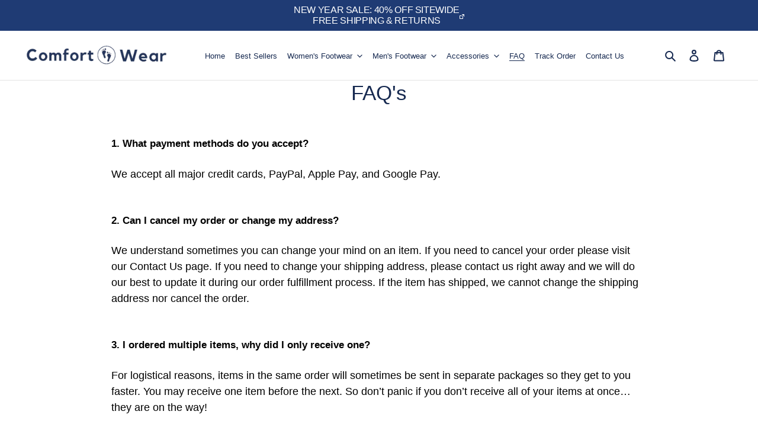

--- FILE ---
content_type: text/html; charset=utf-8
request_url: https://comfortorthowear.com/pages/faqs
body_size: 88574
content:
<!doctype html>
<html class="no-js" lang="en">
  <head>
    

    <!--LOOMI SDK-->
<!--DO NOT EDIT-->
<link rel="preconnect"  href="https://live.visually-io.com/" crossorigin>
<link rel="dns-prefetch" href="https://live.visually-io.com/">
<script>
    const env = 2;
    var store = "ortho-wears.myshopify.com";
    var alias = store.replace(".myshopify.com", "").replaceAll("-", "_").toUpperCase();
    var jitsuKey =  "js.61457989862";
    window.loomi_ctx = {...(window.loomi_ctx || {}),storeAlias:alias,jitsuKey,env};
    
	
</script>
<link href="https://live.visually-io.com/widgets/vsly-preact.min.js?k=js.61457989862&e=2&s=ORTHO_WEARS" rel="preload" as="script">
<script type="text/javascript" src="https://live.visually-io.com/widgets/vsly-preact.min.js?k=js.61457989862&e=2&s=ORTHO_WEARS"></script>
<link href="https://live.visually-io.com/cf/ORTHO_WEARS.js" rel="preload" as="script">
<link href="https://live.visually-io.com/v/visually.js" rel="preload" as="script">
<script type="text/javascript" src="https://live.visually-io.com/cf/ORTHO_WEARS.js"></script>
<script type="text/javascript" src="https://live.visually-io.com/v/visually.js"></script>
<script defer type="text/javascript" src="https://live.visually-io.com/v/visually-a.js"></script>
<!--LOOMI SDK-->



    
    
    
    
    
    
      
      
    
  

    <!-- EASYGIFT SCRIPT -->
    <script type="text/javascript" src="https://cdn.506.io/eg/script.js?shop=ortho-wears.myshopify.com"></script>
    <!-- END EASYGIFT SCRIPT -->


    <!-- AnyTrack Tracking Code -->
    <script type="lazyload2">
      !function(e,t,n,s,a){(a=t.createElement(n)).async=!0,a.src="https://assets.anytrack.io/nPPsq2CSpE70.js",(t=t.getElementsByTagName(n)[0]).parentNode.insertBefore(a,t),e[s]=e[s]||function(){(e[s].q=e[s].q||[]).push(arguments)}}(window,document,"script","AnyTrack");
    </script>
    <!-- End AnyTrack Tracking Code -->
    <!-- Added by AVADA SEO Suite -->
    


    <!-- /Added by AVADA SEO Suite -->

    <script>
  window.KiwiSizing = window.KiwiSizing === undefined ? {} : window.KiwiSizing;
  KiwiSizing.shop = "ortho-wears.myshopify.com";
  
  
</script>

    <meta charset="utf-8">
    <meta http-equiv="X-UA-Compatible" content="IE=edge,chrome=1">
    <meta name="viewport" content="width=device-width,initial-scale=1">
    <meta name="theme-color" content="#1d376c">

    <link rel="preconnect" href="https://cdn.shopify.com" crossorigin>
    <link rel="preconnect" href="https://fonts.shopifycdn.com" crossorigin>
    <link rel="preconnect" href="https://monorail-edge.shopifysvc.com">
    <link rel="preconnect dns-prefetch" href="https://triplewhale-pixel.web.app/" crossorigin>

    <link rel="preconnect dns-prefetch" href="https://cdn.jsdelivr.net" crossorigin>
    <link rel="preconnect dns-prefetch" href="https://connect.facebook.net" crossorigin>
    <link rel="preconnect dns-prefetch" href="https://cdn.intelligems.io" crossorigin>
    <link rel="preconnect dns-prefetch" href="https://www.clarity.ms" crossorigin>
    <link rel="preconnect dns-prefetch" href="https://loox.io" crossorigin>
    <link rel="preconnect dns-prefetch" href="https://static.klaviyo.com" crossorigin>
    <link rel="preconnect dns-prefetch" href="https://cdn.shopify.com" crossorigin>
    <link rel="preconnect dns-prefetch" href="https://amplify.outbrain.com" crossorigin>
    
    <link rel="preconnect dns-prefetch" href="https://tr.outbrain.com" crossorigin>
    <link rel="preconnect dns-prefetch" href="https://wave.outbrain.com" crossorigin><link rel="preload" href="//comfortorthowear.com/cdn/shop/t/84/assets/theme.css?v=62442010620043255051759925542" as="style">
    <link rel="preload" as="font" href="" type="font/woff2" crossorigin>
    <link rel="preload" as="font" href="" type="font/woff2" crossorigin>
    
    <link rel="preload" href="//comfortorthowear.com/cdn/shop/t/84/assets/theme.js?v=62768970193782321381763759463" as="script">
    <link rel="preload" href="//comfortorthowear.com/cdn/shop/t/84/assets/lazysizes.js?v=63098554868324070131754981591" as="script">
    <link href="https://fonts.cdnfonts.com/css/microsoft-sans-serif" rel="stylesheet"><link rel="canonical" href="https://comfortorthowear.com/pages/faqs"><link rel="shortcut icon" href="//comfortorthowear.com/cdn/shop/files/Ortho_2_32x32.png?v=1638918060" type="image/png"><title>FAQ&#39;s
&ndash; ComfortWear</title>

    <!-- Avada Boost Sales Script -->
    
      







              
              
              
              
              
              
              
              <script>const AVADA_ENHANCEMENTS = {};
          AVADA_ENHANCEMENTS.contentProtection = false;
          AVADA_ENHANCEMENTS.hideCheckoutButon = false;
          AVADA_ENHANCEMENTS.cartSticky = true;
          AVADA_ENHANCEMENTS.multiplePixelStatus = true;
          AVADA_ENHANCEMENTS.inactiveStatus = false;
          AVADA_ENHANCEMENTS.cartButtonAnimationStatus = false;
          AVADA_ENHANCEMENTS.whatsappStatus = false;
          AVADA_ENHANCEMENTS.messengerStatus = false;
          AVADA_ENHANCEMENTS.livechatStatus = false;
          </script>

















































      <script>
        const AVADA_CDT = {};
        AVADA_CDT.products = [];
        AVADA_CDT.template = "page";
        AVADA_CDT.collections = [];
        

        const AVADA_INVQTY = {};
        

        AVADA_CDT.cartitem = 0;
        AVADA_CDT.moneyformat = `\${{amount}}`;
        AVADA_CDT.cartTotalPrice = 0;
        

        window.AVADA_BADGES = window.AVADA_BADGES || {};
        window.AVADA_BADGES = [];

        window.AVADA_GENERAL_SETTINGS = window.AVADA_GENERAL_SETTINGS || {};
        window.AVADA_GENERAL_SETTINGS = {};

        window.AVADA_COUNDOWNS = window.AVADA_COUNDOWNS || {};
        window.AVADA_COUNDOWNS = [{"badgeStatus":false},{"appStatus":false},{"id":"oFDxdTDVucdrjRWBu7Zp","numbBorderWidth":1,"productExcludeIds":[],"txtDatePos":"txt_outside_box","txtDateSize":16,"collectionPageInlinePosition":"after","daysText":"Days","linkText":"Hurry! sale ends in","secondsText":"Seconds","numbBorderRadius":0,"headingColor":"#0985C5","categoryTxtDateSize":8,"stockTextBefore":"Only {{stock_qty}} left in stock. Hurry up 🔥","timeUnits":"unit-dhms","manualDisplayPlacement":"after","txtDateColor":"#122234","numbBorderColor":"#cccccc","inlinePosition":"after","createdAt":"2022-04-08T16:06:52.570Z","categoryNumbHeight":30,"saleCustomMinutes":"10","priority":"0","categoryNumbWidth":30,"displayType":"ALL_PRODUCT","minutesText":"Minutes","numbHeight":60,"conditions":{"type":"ALL","conditions":[{"value":"","operation":"CONTAINS","type":"TITLE"}]},"textAlign":"text-center","stockType":"real_stock","numbWidth":60,"saleCustomDays":"00","shopId":"f9frbu2irYnaKXicELs9","removeBranding":true,"numbColor":"#122234","description":"Increase urgency and boost conversions for each product page.","position":"form[action='\/cart\/add']","showCountdownTimer":true,"categoryUseDefaultSize":true,"countdownSmartSelector":false,"useDefaultSize":true,"categoryTxtDatePos":"txt_outside_box","name":"Product Pages","saleDateType":"date-custom","headingSize":30,"stockTextSize":16,"showInventoryCountdown":true,"saleCustomHours":"00","categoryNumberSize":14,"saleCustomSeconds":"59","displayLayout":"square-countdown","hoursText":"Hours","status":true,"shopDomain":"ortho-wears.myshopify.com","countdownEndAction":"HIDE_COUNTDOWN","productIds":[],"collectionPagePosition":"","manualDisplayPosition":"form[action='\/cart\/add']","numbBgColor":"#ffffff","countdownTextBottom":"","stockTextColor":"#122234"}];

        window.AVADA_STOCK_COUNTDOWNS = window.AVADA_STOCK_COUNTDOWNS || {};
        window.AVADA_STOCK_COUNTDOWNS = null;

        window.AVADA_COUNDOWNS_V2 = window.AVADA_COUNDOWNS_V2 || {};
        window.AVADA_COUNDOWNS_V2 = null;

        window.AVADA_BADGES_V2 = window.AVADA_BADGES_V2 || {};
        window.AVADA_BADGES_V2 = null;

        window.AVADA_INACTIVE_TAB = window.AVADA_INACTIVE_TAB || {};
        window.AVADA_INACTIVE_TAB = {"animationTitle":"swap_between_titles","title":"Get 10% OFF {{cart_items_quantity}}","showWhen":"cart_only","status":false};

        window.AVADA_LIVECHAT = window.AVADA_LIVECHAT || {};
        window.AVADA_LIVECHAT = {"chatMessenger":{"messageText":"Hi! How can we help you?","whatsappStatus":false,"whatsappTextColor":"#FFFFFF","messageLanguage":"en_US","enableChatDesktop":true,"excludesPages":"","pageID":"","whatsappStyle":"whatsapp-style-1","whatsappBgColor":"#0B4697","enableChatMobile":true,"whatsappMessage":"Have a look around! Let us know if you have any question","messengerStatus":false,"whatsappBottomText":"Call us for any inquiries","chatDisplayPage":"all","customExcludeUrls":"","messageColor":"#0A7CFF","whatsappTitle":"Hi there!","chatPosition":"avada-position-right"},"whatsapp":[{"id":"hqUigsoYdQcxZAMZsAmw","role":"","onWednesdayTo":"09:00","description":"Typically replies within an hour","onSaturdayFrom":"17:00","onTuesday":true,"onMonday":true,"onFridayTo":"09:00","onWednesday":true,"onSaturdayTo":"09:00","createdAt":"2023-08-28T23:13:38.453Z","onThursday":true,"onMondayFrom":"17:00","onMondayTo":"09:00","onlineTime":"available","onWednesdayFrom":"17:00","shopId":"f9frbu2irYnaKXicELs9","onFridayFrom":"17:00","onTuesdayTo":"09:00","onTuesdayFrom":"17:00","firstMess":"Hi there 👋.How can I help you? ","onFriday":true,"custom_bg_url":"","background_image":"","onSundayTo":"09:00","phone":"","name":"ComfortWear","onThursdayFrom":"17:00","onSundayFrom":"17:00","onThursdayTo":"09:00","status":true}],"livechatStatus":false};

        window.AVADA_STICKY_ATC = window.AVADA_STICKY_ATC || {};
        window.AVADA_STICKY_ATC = {"enableMobile":true,"qtyText":"Qty:","btnAddCartText":"ADD TO CART 👉","priceColor":"#FF0000","showOnHomePage":false,"hideVariantMobile":false,"showProductImage":true,"enableDesktop":true,"successResponse":"👏 Item added to cart!","productNameColor":"#000000","buttonBackgroundColor":"#1D376C","cartRedirectCheckout":true,"specificProductIds":[],"showQtyInput":false,"bgColor":"#ffffff","position":"avada-position-bottom","showProductPrice":true,"buttonTextColor":"#ffffff","buttonBorderRadius":89,"specialPriceColor":"#000000","specificProducts":[],"customCss":"","status":true};

        window.AVADA_ATC_ANIMATION = window.AVADA_ATC_ANIMATION || {};
        window.AVADA_ATC_ANIMATION = {"customClassBtn":"","applyBuyNow":false,"animationSpeed":"normal","animationForButton":"bounce-top","applyAddtoCart":true,"status":false};

        window.AVADA_SP = window.AVADA_SP || {};
        window.AVADA_SP = {"shop":"f9frbu2irYnaKXicELs9","configuration":{"position":"bottom-left","hide_time_ago":false,"smart_hide":false,"smart_hide_time":3,"smart_hide_unit":"days","truncate_product_name":true,"display_duration":5,"first_delay":10,"pops_interval":10,"max_pops_display":20,"show_mobile":true,"mobile_position":"bottom","animation":"fadeInUp","out_animation":"fadeOutDown","with_sound":false,"display_order":"order","only_product_viewing":false,"notice_continuously":false,"custom_css":"","replay":true,"included_urls":"","excluded_urls":"","excluded_product_type":"","countries_all":true,"countries":[],"allow_show":"all","hide_close":true,"close_time":1,"close_time_unit":"days","support_rtl":false},"notifications":{"2PhYSCkquHlZcuc7nblF":{"settings":{"heading_text":"{{first_name}} in {{city}}, {{country}}","heading_font_weight":500,"heading_font_size":12,"content_text":"Purchased {{product_name}}","content_font_weight":800,"content_font_size":13,"background_image":"","background_color":"#FFF","heading_color":"#111","text_color":"#142A47","time_color":"#234342","with_border":false,"border_color":"#333333","border_width":1,"border_radius":20,"image_border_radius":20,"heading_decoration":null,"hover_product_decoration":null,"hover_product_color":"#122234","with_box_shadow":true,"font":"Raleway","language_code":"en","with_static_map":false,"use_dynamic_names":false,"dynamic_names":"","use_flag":false,"popup_custom_link":"","popup_custom_image":"","display_type":"popup","use_counter":false,"counter_color":"#0b4697","counter_unit_color":"#0b4697","counter_unit_plural":"views","counter_unit_single":"view","truncate_product_name":false,"allow_show":"all","included_urls":"","excluded_urls":""},"type":"order","items":[{"product_name":"Ortho Stretch Cushion Shoes - Black Purple","product_link":"https:\/\/ortho-wears.myshopify.com\/products\/ortho-stretch-cushion-shoes-black-purple","country":"United States","shipping_city":"Plymouth","date":"2022-12-12T23:26:27-05:00","city":"Plymouth","map_url":"https:\/\/storage.googleapis.com\/avada-boost-sales.appspot.com\/maps\/Plymouth.png","first_name":"Stuart","product_id":7555394306278,"product_image":"https:\/\/cdn.shopify.com\/s\/files\/1\/0614\/5798\/9862\/products\/ortho-stretch-cushion-shoes-black-purple-538593.jpg?v=1666102763","product_handle":"ortho-stretch-cushion-shoes-black-purple","shipping_first_name":"Stuart","shipping_country":"United States","relativeDate":"a few seconds ago","smart_hide":false,"flag_url":"https:\/\/cdn1.avada.io\/proofo\/flags\/153-united-states-of-america.svg"},{"product_id":7489416921318,"shipping_country":"United States","product_name":"Ortho Stretch Cushion Shoes","product_link":"https:\/\/ortho-wears.myshopify.com\/products\/ortho-stretch-cushion-shoes","shipping_first_name":"Tina","shipping_city":"Bear","city":"Bear","product_image":"https:\/\/cdn.shopify.com\/s\/files\/1\/0614\/5798\/9862\/products\/ortho-stretch-cushion-shoes-798474.jpg?v=1665844774","date":"2022-12-12T22:31:39-05:00","product_handle":"ortho-stretch-cushion-shoes","first_name":"Tina","country":"United States","map_url":"https:\/\/storage.googleapis.com\/avada-boost-sales.appspot.com\/maps\/Bear.png","relativeDate":"an hour ago","smart_hide":false,"flag_url":"https:\/\/cdn1.avada.io\/proofo\/flags\/153-united-states-of-america.svg"},{"date":"2022-12-12T22:31:39-05:00","first_name":"Tina","shipping_first_name":"Tina","shipping_country":"United States","country":"United States","city":"Bear","product_name":"Ortho Stretch Cushion Shoes- Midnight Black","map_url":"https:\/\/storage.googleapis.com\/avada-boost-sales.appspot.com\/maps\/Bear.png","product_id":7840386580710,"product_handle":"midnight-black-ortho-stretch-cushion-shoes","product_image":"https:\/\/cdn.shopify.com\/s\/files\/1\/0614\/5798\/9862\/products\/ortho-stretch-cushion-shoes-midnight-black-236260.jpg?v=1667448347","product_link":"https:\/\/ortho-wears.myshopify.com\/products\/midnight-black-ortho-stretch-cushion-shoes","shipping_city":"Bear","relativeDate":"an hour ago","smart_hide":false,"flag_url":"https:\/\/cdn1.avada.io\/proofo\/flags\/153-united-states-of-america.svg"},{"first_name":"Renee","city":"Saint Charles","date":"2022-12-12T22:31:16-05:00","product_image":"https:\/\/cdn.shopify.com\/s\/files\/1\/0614\/5798\/9862\/products\/ortho-stretch-cushion-shoes-798474.jpg?v=1665844774","shipping_first_name":"Renee","product_name":"Ortho Stretch Cushion Shoes","product_handle":"ortho-stretch-cushion-shoes","map_url":"https:\/\/storage.googleapis.com\/avada-boost-sales.appspot.com\/maps\/Saint Charles.png","shipping_country":"United States","country":"United States","product_link":"https:\/\/ortho-wears.myshopify.com\/products\/ortho-stretch-cushion-shoes","product_id":7489416921318,"shipping_city":"St Charles ","relativeDate":"an hour ago","smart_hide":false,"flag_url":"https:\/\/cdn1.avada.io\/proofo\/flags\/153-united-states-of-america.svg"},{"shipping_country":"United States","date":"2022-12-12T22:22:55-05:00","product_name":"Ortho Stretch Cushion Shoes - Black Purple","product_link":"https:\/\/ortho-wears.myshopify.com\/products\/ortho-stretch-cushion-shoes-black-purple","product_handle":"ortho-stretch-cushion-shoes-black-purple","city":"Lebanon","shipping_city":"lebanon","country":"United States","product_id":7555394306278,"first_name":"Michael","map_url":"https:\/\/storage.googleapis.com\/avada-boost-sales.appspot.com\/maps\/Lebanon.png","shipping_first_name":"Michael","product_image":"https:\/\/cdn.shopify.com\/s\/files\/1\/0614\/5798\/9862\/products\/ortho-stretch-cushion-shoes-black-purple-538593.jpg?v=1666102763","relativeDate":"an hour ago","smart_hide":false,"flag_url":"https:\/\/cdn1.avada.io\/proofo\/flags\/153-united-states-of-america.svg"},{"city":"Jesup","map_url":"https:\/\/storage.googleapis.com\/avada-boost-sales.appspot.com\/maps\/Jesup.png","product_id":7489416921318,"first_name":"Melissa ","date":"2022-12-12T22:06:32-05:00","shipping_city":"Jesup","shipping_first_name":"Melissa ","product_handle":"ortho-stretch-cushion-shoes","shipping_country":"United States","product_image":"https:\/\/cdn.shopify.com\/s\/files\/1\/0614\/5798\/9862\/products\/ortho-stretch-cushion-shoes-798474.jpg?v=1665844774","product_link":"https:\/\/ortho-wears.myshopify.com\/products\/ortho-stretch-cushion-shoes","country":"United States","product_name":"Ortho Stretch Cushion Shoes","relativeDate":"an hour ago","smart_hide":false,"flag_url":"https:\/\/cdn1.avada.io\/proofo\/flags\/153-united-states-of-america.svg"},{"product_image":"https:\/\/cdn.shopify.com\/s\/files\/1\/0614\/5798\/9862\/products\/non-slip-healthcare-worker-ortho-stretch-cushion-shoes-midnight-black-470789.jpg?v=1667534585","shipping_city":"Houston","city":"Houston","first_name":"Jessica","shipping_first_name":"Jessica","date":"2022-12-12T21:57:33-05:00","shipping_country":"United States","product_link":"https:\/\/ortho-wears.myshopify.com\/products\/non-slip-healthcare-worker-ortho-stretch-cushion-shoes-midnight-black","country":"United States","product_name":"Non-Slip Healthcare Worker Ortho Stretch Cushion Shoes - Midnight Black","product_id":8043637670118,"product_handle":"non-slip-healthcare-worker-ortho-stretch-cushion-shoes-midnight-black","map_url":"https:\/\/storage.googleapis.com\/avada-boost-sales.appspot.com\/maps\/Houston.png","relativeDate":"an hour ago","smart_hide":false,"flag_url":"https:\/\/cdn1.avada.io\/proofo\/flags\/153-united-states-of-america.svg"},{"product_image":"https:\/\/cdn.shopify.com\/s\/files\/1\/0614\/5798\/9862\/products\/ortho-stretch-cushion-shoes-black-purple-538593.jpg?v=1666102763","map_url":"https:\/\/storage.googleapis.com\/avada-boost-sales.appspot.com\/maps\/Rodeo.png","product_handle":"ortho-stretch-cushion-shoes-black-purple","product_link":"https:\/\/ortho-wears.myshopify.com\/products\/ortho-stretch-cushion-shoes-black-purple","city":"Rodeo","product_id":7555394306278,"shipping_first_name":"Raychelle","date":"2022-12-12T21:56:23-05:00","country":"United States","shipping_country":"United States","product_name":"Ortho Stretch Cushion Shoes - Black Purple","first_name":"Raychelle","shipping_city":"Rodeo","relativeDate":"2 hours ago","smart_hide":false,"flag_url":"https:\/\/cdn1.avada.io\/proofo\/flags\/153-united-states-of-america.svg"},{"product_image":"https:\/\/cdn.shopify.com\/s\/files\/1\/0614\/5798\/9862\/products\/orthopedic-reinforced-safety-steel-toe-boots-black-287197.jpg?v=1662861339","date":"2022-12-12T21:44:00-05:00","map_url":"https:\/\/storage.googleapis.com\/avada-boost-sales.appspot.com\/maps\/Toms River.png","product_name":"Orthopedic Reinforced Safety Steel Toe Boots - Black","city":"Toms River","shipping_city":"Toms River","shipping_first_name":"Thomas","first_name":"Thomas","product_link":"https:\/\/ortho-wears.myshopify.com\/products\/black-orthopedic-reinforced-steel-toe-boots","shipping_country":"United States","country":"United States","product_handle":"black-orthopedic-reinforced-steel-toe-boots","product_id":7959085056230,"relativeDate":"2 hours ago","smart_hide":false,"flag_url":"https:\/\/cdn1.avada.io\/proofo\/flags\/153-united-states-of-america.svg"},{"shipping_city":"Garner","product_name":"Ortho Stretch Cushion Shoes (CLEARANCE SALE 45% OFF)","map_url":"https:\/\/storage.googleapis.com\/avada-boost-sales.appspot.com\/maps\/Garner.png","first_name":"Samir","shipping_country":"United States","city":"Garner","date":"2022-12-12T21:21:47-05:00","shipping_first_name":"Samir","product_image":"https:\/\/cdn.shopify.com\/s\/files\/1\/0614\/5798\/9862\/products\/ortho-stretch-cushion-shoes-clearance-sale-25-off-418621.jpg?v=1668476060","product_id":7998196842726,"country":"United States","product_link":"https:\/\/ortho-wears.myshopify.com\/products\/clearance-sale-ortho-stretch-cushion-shoes-red-1","product_handle":"clearance-sale-ortho-stretch-cushion-shoes-red-1","relativeDate":"2 hours ago","smart_hide":false,"flag_url":"https:\/\/cdn1.avada.io\/proofo\/flags\/153-united-states-of-america.svg"},{"shipping_city":"Rialto","country":"United States","product_id":7959085056230,"shipping_country":"United States","shipping_first_name":"Haileigh","city":"Rialto","map_url":"https:\/\/storage.googleapis.com\/avada-boost-sales.appspot.com\/maps\/Rialto.png","product_handle":"black-orthopedic-reinforced-steel-toe-boots","date":"2022-12-12T21:15:34-05:00","product_name":"Orthopedic Reinforced Safety Steel Toe Boots - Black","product_link":"https:\/\/ortho-wears.myshopify.com\/products\/black-orthopedic-reinforced-steel-toe-boots","first_name":"Haileigh","product_image":"https:\/\/cdn.shopify.com\/s\/files\/1\/0614\/5798\/9862\/products\/orthopedic-reinforced-safety-steel-toe-boots-black-287197.jpg?v=1662861339","relativeDate":"2 hours ago","smart_hide":false,"flag_url":"https:\/\/cdn1.avada.io\/proofo\/flags\/153-united-states-of-america.svg"},{"product_id":7514232914150,"product_handle":"ortho-stretch-cushion-shoes-1","map_url":"https:\/\/storage.googleapis.com\/avada-boost-sales.appspot.com\/maps\/Oxnard.png","first_name":"Bonnie","shipping_city":"Oxnard","shipping_country":"United States","product_image":"https:\/\/cdn.shopify.com\/s\/files\/1\/0614\/5798\/9862\/products\/ortho-stretch-cushion-shoes-451772.jpg?v=1665844833","product_link":"https:\/\/ortho-wears.myshopify.com\/products\/ortho-stretch-cushion-shoes-1","date":"2022-12-12T21:10:48-05:00","product_name":"Ortho Stretch Cushion Shoes","city":"Oxnard","shipping_first_name":"Bonnie","country":"United States","relativeDate":"2 hours ago","smart_hide":false,"flag_url":"https:\/\/cdn1.avada.io\/proofo\/flags\/153-united-states-of-america.svg"},{"shipping_country":"Australia","product_name":"Breathable No-Tie Stretch Shoes - Grey","city":"Buff Point","shipping_city":"Buff Point","product_link":"https:\/\/ortho-wears.myshopify.com\/products\/breathable-no-tie-stretch-shoes-grey","first_name":"Susie","date":"2022-12-12T21:09:13-05:00","map_url":"https:\/\/storage.googleapis.com\/avada-boost-sales.appspot.com\/maps\/Buff Point.png","product_id":7555356917990,"shipping_first_name":"Susie","country":"Australia","product_handle":"breathable-no-tie-stretch-shoes-grey","product_image":"https:\/\/cdn.shopify.com\/s\/files\/1\/0614\/5798\/9862\/products\/breathable-no-tie-stretch-shoes-grey-919575.jpg?v=1665843832","relativeDate":"2 hours ago","smart_hide":false,"flag_url":"https:\/\/cdn1.avada.io\/proofo\/flags\/130-australia.svg"},{"shipping_country":"United States","shipping_first_name":"Deborah","country":"United States","product_image":"https:\/\/cdn.shopify.com\/s\/files\/1\/0614\/5798\/9862\/products\/ortho-stretch-cushion-shoes-798474.jpg?v=1665844774","city":"Keswick","product_name":"Ortho Stretch Cushion Shoes","first_name":"Deborah","map_url":"https:\/\/storage.googleapis.com\/avada-boost-sales.appspot.com\/maps\/Keswick.png","shipping_city":"Keswick","date":"2022-12-12T20:48:50-05:00","product_link":"https:\/\/ortho-wears.myshopify.com\/products\/ortho-stretch-cushion-shoes","product_id":7489416921318,"product_handle":"ortho-stretch-cushion-shoes","relativeDate":"3 hours ago","smart_hide":false,"flag_url":"https:\/\/cdn1.avada.io\/proofo\/flags\/153-united-states-of-america.svg"},{"shipping_city":"Lexington","country":"United States","product_id":7959129981158,"city":"Lexington","map_url":"https:\/\/storage.googleapis.com\/avada-boost-sales.appspot.com\/maps\/Lexington.png","first_name":"Ava","product_handle":"orthopedic-reinforced-steel-toe-boots-blue","shipping_first_name":"Ava","date":"2022-12-12T20:32:27-05:00","product_link":"https:\/\/ortho-wears.myshopify.com\/products\/orthopedic-reinforced-steel-toe-boots-blue","product_image":"https:\/\/cdn.shopify.com\/s\/files\/1\/0614\/5798\/9862\/products\/orthopedic-reinforced-safety-steel-toe-boots-blue-944186.jpg?v=1662861331","product_name":"Orthopedic Reinforced Safety Steel Toe Boots - Blue","shipping_country":"United States","relativeDate":"3 hours ago","smart_hide":false,"flag_url":"https:\/\/cdn1.avada.io\/proofo\/flags\/153-united-states-of-america.svg"},{"date":"2022-12-12T20:27:44-05:00","product_link":"https:\/\/ortho-wears.myshopify.com\/products\/non-slip-ortho-stretch-cushion-shoes","country":"United States","product_handle":"non-slip-ortho-stretch-cushion-shoes","shipping_country":"United States","map_url":"https:\/\/storage.googleapis.com\/avada-boost-sales.appspot.com\/maps\/Madera.png","product_name":"Non-Slip Healthcare Worker Ortho Stretch Cushion Shoes","shipping_city":"Madera","first_name":"Cynthia","product_image":"https:\/\/cdn.shopify.com\/s\/files\/1\/0614\/5798\/9862\/products\/non-slip-healthcare-worker-ortho-stretch-cushion-shoes-486178.jpg?v=1667534596","city":"Madera","shipping_first_name":"Cynthia","product_id":8043632951526,"relativeDate":"3 hours ago","smart_hide":false,"flag_url":"https:\/\/cdn1.avada.io\/proofo\/flags\/153-united-states-of-america.svg"},{"product_name":"Breathable No-Tie Stretch Shoes - Khaki","first_name":"Mary","shipping_first_name":"Mary","product_handle":"breathable-no-tie-stretch-shoes-khaki","map_url":"https:\/\/storage.googleapis.com\/avada-boost-sales.appspot.com\/maps\/South Boston.png","country":"United States","date":"2022-12-12T20:21:12-05:00","shipping_city":"South Boston","product_image":"https:\/\/cdn.shopify.com\/s\/files\/1\/0614\/5798\/9862\/products\/breathable-no-tie-stretch-shoes-khaki-923185.jpg?v=1665843851","city":"South Boston","product_link":"https:\/\/ortho-wears.myshopify.com\/products\/breathable-no-tie-stretch-shoes-khaki","product_id":7555380019430,"shipping_country":"United States","relativeDate":"3 hours ago","smart_hide":false,"flag_url":"https:\/\/cdn1.avada.io\/proofo\/flags\/153-united-states-of-america.svg"},{"country":"United States","shipping_first_name":"Ghanashyam","shipping_country":"United States","city":"MORGAN HILL","first_name":"Ghanashyam","map_url":"https:\/\/storage.googleapis.com\/avada-boost-sales.appspot.com\/maps\/MORGAN HILL.png","product_handle":"ortho-stretch-cushion-shoes","product_image":"https:\/\/cdn.shopify.com\/s\/files\/1\/0614\/5798\/9862\/products\/ortho-stretch-cushion-shoes-798474.jpg?v=1665844774","date":"2022-12-12T20:19:06-05:00","product_name":"Ortho Stretch Cushion Shoes","product_link":"https:\/\/ortho-wears.myshopify.com\/products\/ortho-stretch-cushion-shoes","shipping_city":"MORGAN HILL","product_id":7489416921318,"relativeDate":"3 hours ago","smart_hide":false,"flag_url":"https:\/\/cdn1.avada.io\/proofo\/flags\/153-united-states-of-america.svg"},{"product_name":"Ortho Performance Max Stretch Shoes (Clearance Sale - Extra 25% Off)","product_handle":"ortho-performance-max-stretch-shoes-clearance-sale-25-off","country":"United States","product_id":7834261225702,"shipping_city":"MORGAN HILL","shipping_first_name":"Ghanashyam","product_image":"https:\/\/cdn.shopify.com\/s\/files\/1\/0614\/5798\/9862\/products\/ortho-performance-max-stretch-shoes-clearance-sale-25-off-628631.jpg?v=1665844747","first_name":"Ghanashyam","map_url":"https:\/\/storage.googleapis.com\/avada-boost-sales.appspot.com\/maps\/MORGAN HILL.png","product_link":"https:\/\/ortho-wears.myshopify.com\/products\/ortho-performance-max-stretch-shoes-clearance-sale-25-off","date":"2022-12-12T20:19:06-05:00","city":"MORGAN HILL","shipping_country":"United States","relativeDate":"3 hours ago","smart_hide":false,"flag_url":"https:\/\/cdn1.avada.io\/proofo\/flags\/153-united-states-of-america.svg"},{"first_name":"Cindy","shipping_country":"United States","product_name":"Ortho Stretch Cushion Shoes - White Blue","product_image":"https:\/\/cdn.shopify.com\/s\/files\/1\/0614\/5798\/9862\/products\/ortho-stretch-cushion-shoes-white-blue-118082.jpg?v=1666102564","product_handle":"ortho-stretch-cushion-shoes-white-blue","shipping_first_name":"Cindy","map_url":"https:\/\/storage.googleapis.com\/avada-boost-sales.appspot.com\/maps\/Littleton.png","product_link":"https:\/\/ortho-wears.myshopify.com\/products\/ortho-stretch-cushion-shoes-white-blue","product_id":7555389718758,"country":"United States","date":"2022-12-12T20:11:56-05:00","city":"Littleton","shipping_city":"Littleton","relativeDate":"3 hours ago","smart_hide":false,"flag_url":"https:\/\/cdn1.avada.io\/proofo\/flags\/153-united-states-of-america.svg"},{"date":"2022-12-12T20:11:39-05:00","product_id":8041629483238,"shipping_country":"United States","product_handle":"ortho-cushion-go-running-shoes-bundle","shipping_city":"Fort Wayne","product_image":"https:\/\/cdn.shopify.com\/s\/files\/1\/0614\/5798\/9862\/products\/the-ortho-go-running-bundle-428720.jpg?v=1667361844","map_url":"https:\/\/storage.googleapis.com\/avada-boost-sales.appspot.com\/maps\/Fort Wayne.png","product_link":"https:\/\/ortho-wears.myshopify.com\/products\/ortho-cushion-go-running-shoes-bundle","first_name":"Brandy","product_name":"The Ortho Go-Running Bundle","city":"Fort Wayne","shipping_first_name":"Brandy","country":"United States","relativeDate":"3 hours ago","smart_hide":false,"flag_url":"https:\/\/cdn1.avada.io\/proofo\/flags\/153-united-states-of-america.svg"},{"shipping_country":"Australia","shipping_city":"Cessnock","product_link":"https:\/\/ortho-wears.myshopify.com\/products\/breathable-no-tie-stretch-shoes-black-grey","product_id":7555374645478,"shipping_first_name":"Anne-Marie","map_url":"https:\/\/storage.googleapis.com\/avada-boost-sales.appspot.com\/maps\/Cessnock.png","date":"2022-12-12T20:10:01-05:00","first_name":"Anne-Marie","product_image":"https:\/\/cdn.shopify.com\/s\/files\/1\/0614\/5798\/9862\/products\/breathable-no-tie-stretch-shoes-black-grey-676962.jpg?v=1665843789","city":"Cessnock","country":"Australia","product_name":"Breathable No-Tie Stretch Shoes - Black Grey","product_handle":"breathable-no-tie-stretch-shoes-black-grey","relativeDate":"3 hours ago","smart_hide":false,"flag_url":"https:\/\/cdn1.avada.io\/proofo\/flags\/130-australia.svg"},{"product_name":"Ortho Stretch Cushion Shoes","product_image":"https:\/\/cdn.shopify.com\/s\/files\/1\/0614\/5798\/9862\/products\/ortho-stretch-cushion-shoes-263384.jpg?v=1668693389","shipping_country":"United States","date":"2022-12-12T20:09:54-05:00","first_name":"GLORIA","country":"United States","shipping_first_name":"GLORIA","product_id":7815034634470,"shipping_city":"Humble","map_url":"https:\/\/storage.googleapis.com\/avada-boost-sales.appspot.com\/maps\/Humble.png","product_handle":"comfortwear-ortho-stretch-cushion-shoes-of1","product_link":"https:\/\/ortho-wears.myshopify.com\/products\/comfortwear-ortho-stretch-cushion-shoes-of1","city":"Humble","relativeDate":"3 hours ago","smart_hide":false,"flag_url":"https:\/\/cdn1.avada.io\/proofo\/flags\/153-united-states-of-america.svg"},{"date":"2022-12-12T19:45:12-05:00","shipping_city":"Quincy","shipping_first_name":"Lucy","product_handle":"comfortwear-ortho-stretch-cushion-shoes-of1","first_name":"Lucy ","product_link":"https:\/\/ortho-wears.myshopify.com\/products\/comfortwear-ortho-stretch-cushion-shoes-of1","product_id":7815034634470,"shipping_country":"United States","city":"Crawfordville","country":"United States","product_image":"https:\/\/cdn.shopify.com\/s\/files\/1\/0614\/5798\/9862\/products\/ortho-stretch-cushion-shoes-263384.jpg?v=1668693389","product_name":"Ortho Stretch Cushion Shoes","map_url":"https:\/\/storage.googleapis.com\/avada-boost-sales.appspot.com\/maps\/Crawfordville.png","relativeDate":"4 hours ago","smart_hide":false,"flag_url":"https:\/\/cdn1.avada.io\/proofo\/flags\/153-united-states-of-america.svg"},{"map_url":"https:\/\/storage.googleapis.com\/avada-boost-sales.appspot.com\/maps\/Starke.png","product_name":"Ortho Stretch Cushion Shoes","product_image":"https:\/\/cdn.shopify.com\/s\/files\/1\/0614\/5798\/9862\/products\/ortho-stretch-cushion-shoes-798474.jpg?v=1665844774","date":"2022-12-12T19:44:24-05:00","product_id":7489416921318,"shipping_country":"United States","first_name":"chrissy","product_link":"https:\/\/ortho-wears.myshopify.com\/products\/ortho-stretch-cushion-shoes","country":"United States","shipping_city":"Starke","city":"Starke","shipping_first_name":"chrissy","product_handle":"ortho-stretch-cushion-shoes","relativeDate":"4 hours ago","smart_hide":false,"flag_url":"https:\/\/cdn1.avada.io\/proofo\/flags\/153-united-states-of-america.svg"},{"first_name":"Sharlene","map_url":"https:\/\/storage.googleapis.com\/avada-boost-sales.appspot.com\/maps\/South Mountain.png","product_name":"Non-Slip Healthcare Worker Ortho Stretch Cushion Shoes","country":"Canada","city":"South Mountain","product_image":"https:\/\/cdn.shopify.com\/s\/files\/1\/0614\/5798\/9862\/products\/non-slip-healthcare-worker-ortho-stretch-cushion-shoes-486178.jpg?v=1667534596","product_id":8043632951526,"shipping_city":"South Mountain","product_link":"https:\/\/ortho-wears.myshopify.com\/products\/non-slip-ortho-stretch-cushion-shoes","shipping_country":"Canada","date":"2022-12-12T19:36:45-05:00","product_handle":"non-slip-ortho-stretch-cushion-shoes","shipping_first_name":"Sharlene","relativeDate":"4 hours ago","smart_hide":false,"flag_url":"https:\/\/cdn1.avada.io\/proofo\/flags\/206-canada.svg"},{"product_image":"https:\/\/cdn.shopify.com\/s\/files\/1\/0614\/5798\/9862\/products\/healthcare-workers-favorite-ortho-shoe-bundle-506854.jpg?v=1661350472","map_url":"https:\/\/storage.googleapis.com\/avada-boost-sales.appspot.com\/maps\/Stafford Heights.png","product_handle":"healthcare-workers-favorite-orthopedic-shoe-bundle","product_name":"Healthcare Worker's Favorite Ortho Shoe Bundle","shipping_country":"Australia","product_id":7935792939238,"first_name":"Mae","product_link":"https:\/\/ortho-wears.myshopify.com\/products\/healthcare-workers-favorite-orthopedic-shoe-bundle","shipping_city":"Stafford Heights","city":"Stafford Heights","shipping_first_name":"Mae","country":"Australia","date":"2022-12-12T19:36:45-05:00","relativeDate":"4 hours ago","smart_hide":false,"flag_url":"https:\/\/cdn1.avada.io\/proofo\/flags\/130-australia.svg"},{"shipping_first_name":"Mae","product_image":"https:\/\/cdn.shopify.com\/s\/files\/1\/0614\/5798\/9862\/products\/1-year-extended-warranty-294517.jpg?v=1666236760","country":"Australia","shipping_country":"Australia","date":"2022-12-12T19:36:45-05:00","product_id":8024386994406,"map_url":"https:\/\/storage.googleapis.com\/avada-boost-sales.appspot.com\/maps\/Stafford Heights.png","first_name":"Mae","product_link":"https:\/\/ortho-wears.myshopify.com\/products\/1-year-warranty-1","product_name":"1 Year Extended Warranty","city":"Stafford Heights","shipping_city":"Stafford Heights","product_handle":"1-year-warranty-1","relativeDate":"4 hours ago","smart_hide":false,"flag_url":"https:\/\/cdn1.avada.io\/proofo\/flags\/130-australia.svg"},{"map_url":"https:\/\/storage.googleapis.com\/avada-boost-sales.appspot.com\/maps\/Stafford Heights.png","product_name":"ComfortWear Compression Socks - Black White","product_handle":"copy-of-comfortwear-compression-socks","product_id":7935605997798,"shipping_city":"Stafford Heights","product_image":"https:\/\/cdn.shopify.com\/s\/files\/1\/0614\/5798\/9862\/products\/comfortwear-compression-socks-black-white-687445.jpg?v=1661289475","first_name":"Mae","date":"2022-12-12T19:36:45-05:00","shipping_first_name":"Mae","product_link":"https:\/\/ortho-wears.myshopify.com\/products\/copy-of-comfortwear-compression-socks","shipping_country":"Australia","country":"Australia","city":"Stafford Heights","relativeDate":"4 hours ago","smart_hide":false,"flag_url":"https:\/\/cdn1.avada.io\/proofo\/flags\/130-australia.svg"},{"product_name":"Orthopedic Reinforced Safety Steel Toe Boots","date":"2022-12-12T19:28:54-05:00","first_name":"Valerie ","product_id":8067132588262,"shipping_country":"United States","country":"United States","product_handle":"orthopedic-reinforced-safety-steel-toe-boots-all","map_url":"https:\/\/storage.googleapis.com\/avada-boost-sales.appspot.com\/maps\/Philadelphia.png","product_link":"https:\/\/ortho-wears.myshopify.com\/products\/orthopedic-reinforced-safety-steel-toe-boots-all","shipping_first_name":"Valerie","shipping_city":"Philadelphia","product_image":"https:\/\/cdn.shopify.com\/s\/files\/1\/0614\/5798\/9862\/products\/orthopedic-reinforced-safety-steel-toe-boots-575488.jpg?v=1669351539","city":"Philadelphia","relativeDate":"4 hours ago","smart_hide":false,"flag_url":"https:\/\/cdn1.avada.io\/proofo\/flags\/153-united-states-of-america.svg"}],"source":"shopify\/order"}},"removeBranding":true};

        window.AVADA_SP_V2 = window.AVADA_SP_V2 || {};
        window.AVADA_SP_V2 = null;

        window.AVADA_SETTING_SP_V2 = window.AVADA_SETTING_SP_V2 || {};
        window.AVADA_SETTING_SP_V2 = null;

        window.AVADA_BS_EMBED = window.AVADA_BS_EMBED || {};
        window.AVADA_BS_EMBED.isSupportThemeOS = false
        window.AVADA_BS_EMBED.dupTrustBadge = false

        window.AVADA_BS_VERSION = window.AVADA_BS_VERSION || {};
        window.AVADA_BS_VERSION = { BSVersion : 'false'}

        window.AVADA_BS_FSB = window.AVADA_BS_FSB || {};
        window.AVADA_BS_FSB = {
          bars: [],
          cart: 0,
          compatible: {
            langify: ''
          }
        };

        window.AVADA_BADGE_CART_DRAWER = window.AVADA_BADGE_CART_DRAWER || {};
        window.AVADA_BADGE_CART_DRAWER = {id : 'null'};
      </script>
    <!-- /Avada Boost Sales Script --><meta name="description" content="1. What payment methods do you accept? We accept all major credit cards, PayPal, Apple Pay, and Google Pay. 2. Can I cancel my order or change my address? We understand sometimes you can change your mind on an item. If you need to cancel your order please visit our Contact Us page. If you need to change your shipping a"><!-- /snippets/social-meta-tags.liquid -->


<meta property="og:site_name" content="ComfortWear">
<meta property="og:url" content="https://comfortorthowear.com/pages/faqs">
<meta property="og:title" content="FAQ&#39;s">
<meta property="og:type" content="website">
<meta property="og:description" content="1. What payment methods do you accept? We accept all major credit cards, PayPal, Apple Pay, and Google Pay. 2. Can I cancel my order or change my address? We understand sometimes you can change your mind on an item. If you need to cancel your order please visit our Contact Us page. If you need to change your shipping a"><meta property="og:image" content="http://comfortorthowear.com/cdn/shop/files/Untitled_design.png?v=1701175423">
  <meta property="og:image:secure_url" content="https://comfortorthowear.com/cdn/shop/files/Untitled_design.png?v=1701175423">
  <meta property="og:image:width" content="1200">
  <meta property="og:image:height" content="628">


<meta name="twitter:card" content="summary_large_image">
<meta name="twitter:title" content="FAQ&#39;s">
<meta name="twitter:description" content="1. What payment methods do you accept? We accept all major credit cards, PayPal, Apple Pay, and Google Pay. 2. Can I cancel my order or change my address? We understand sometimes you can change your mind on an item. If you need to cancel your order please visit our Contact Us page. If you need to change your shipping a">

    
<style data-shopify>
:root {
    --color-text: #162950;
    --color-text-rgb: 22, 41, 80;
    --color-body-text: #000000;
    --color-sale-text: #DA2F0C;
    --color-small-button-text-border: #162950;
    --color-text-field: #ffffff;
    --color-text-field-text: #162950;
    --color-text-field-text-rgb: 22, 41, 80;

    --color-btn-primary: #1d376c;
    --color-btn-primary-darker: #122344;
    --color-btn-primary-text: #ffffff;

    --color-blankstate: rgba(0, 0, 0, 0.35);
    --color-blankstate-border: rgba(0, 0, 0, 0.2);
    --color-blankstate-background: rgba(0, 0, 0, 0.1);

    --color-text-focus:#27488c;
    --color-overlay-text-focus:#e6e6e6;
    --color-btn-primary-focus:#2d56a8;
    --color-btn-social-focus:#cbcbcb;
    --color-small-button-text-border-focus:#27488c;
    --predictive-search-focus:#f2f2f2;

    --color-body: #ffffff;
    --color-bg: #ffffff;
    --color-bg-rgb: 255, 255, 255;
    --color-bg-alt: rgba(0, 0, 0, 0.05);
    --color-bg-currency-selector: rgba(0, 0, 0, 0.2);

    --color-overlay-title-text: #ffffff;
    --color-image-overlay: #3d3d3d;
    --color-image-overlay-rgb: 61, 61, 61;--opacity-image-overlay: 0.4;--hover-overlay-opacity: 0.8;

    --color-border: #e4e4e4;
    --color-border-form: #909090;
    --color-border-form-darker: #767676;

    --svg-select-icon: url(//comfortorthowear.com/cdn/shop/t/84/assets/ico-select.svg?v=48803375421089217581754981591);
    --slick-img-url: url(//comfortorthowear.com/cdn/shop/t/84/assets/ajax-loader.gif?v=41356863302472015721754981591);

    --font-weight-body--bold: 700;
    --font-weight-body--bolder: 700;

    --font-stack-header: "system_ui", -apple-system, 'Segoe UI', Roboto, 'Helvetica Neue', 'Noto Sans', 'Liberation Sans', Arial, sans-serif, 'Apple Color Emoji', 'Segoe UI Emoji', 'Segoe UI Symbol', 'Noto Color Emoji';
    --font-style-header: normal;
    --font-weight-header: 400;

    --font-stack-body: "system_ui", -apple-system, 'Segoe UI', Roboto, 'Helvetica Neue', 'Noto Sans', 'Liberation Sans', Arial, sans-serif, 'Apple Color Emoji', 'Segoe UI Emoji', 'Segoe UI Symbol', 'Noto Color Emoji';
    --font-style-body: normal;
    --font-weight-body: 400;

    --font-size-header: 26;

    --font-size-base: 18;

    --font-h1-desktop: 35;
    --font-h1-mobile: 32;
    --font-h2-desktop: 20;
    --font-h2-mobile: 18;
    --font-h3-mobile: 20;
    --font-h4-desktop: 17;
    --font-h4-mobile: 15;
    --font-h5-desktop: 15;
    --font-h5-mobile: 13;
    --font-h6-desktop: 14;
    --font-h6-mobile: 12;

    --font-mega-title-large-desktop: 65;

    --font-rich-text-large: 20;
    --font-rich-text-small: 15;

    
--color-video-bg: #f2f2f2;

    
    --global-color-image-loader-primary: rgba(22, 41, 80, 0.06);
    --global-color-image-loader-secondary: rgba(22, 41, 80, 0.12);
  }
</style>


    <style>
      *,::after,::before{box-sizing:border-box}body{margin:0}body,html{background-color:var(--color-body)}body,button{font-size:calc(var(--font-size-base) * 1px);font-family:var(--font-stack-body);font-style:var(--font-style-body);font-weight:var(--font-weight-body);color:var(--color-text);line-height:1.5}body,button{-webkit-font-smoothing:antialiased;-webkit-text-size-adjust:100%}.border-bottom{border-bottom:1px solid var(--color-border)}.btn--link{background-color:transparent;border:0;margin:0;color:var(--color-text);text-align:left}.text-right{text-align:right}.icon{display:inline-block;width:20px;height:20px;vertical-align:middle;fill:currentColor}.icon__fallback-text,.visually-hidden{position:absolute!important;overflow:hidden;clip:rect(0 0 0 0);height:1px;width:1px;margin:-1px;padding:0;border:0}svg.icon:not(.icon--full-color) circle,svg.icon:not(.icon--full-color) ellipse,svg.icon:not(.icon--full-color) g,svg.icon:not(.icon--full-color) line,svg.icon:not(.icon--full-color) path,svg.icon:not(.icon--full-color) polygon,svg.icon:not(.icon--full-color) polyline,svg.icon:not(.icon--full-color) rect,symbol.icon:not(.icon--full-color) circle,symbol.icon:not(.icon--full-color) ellipse,symbol.icon:not(.icon--full-color) g,symbol.icon:not(.icon--full-color) line,symbol.icon:not(.icon--full-color) path,symbol.icon:not(.icon--full-color) polygon,symbol.icon:not(.icon--full-color) polyline,symbol.icon:not(.icon--full-color) rect{fill:inherit;stroke:inherit}li{list-style:none}.list--inline{padding:0;margin:0}.list--inline>li{display:inline-block;margin-bottom:0;vertical-align:middle}a{color:var(--color-text);text-decoration:none}.h1,.h2,h1,h2{margin:0 0 17.5px;font-family:var(--font-stack-header);font-style:var(--font-style-header);font-weight:var(--font-weight-header);line-height:1.2;overflow-wrap:break-word;word-wrap:break-word}.h1 a,.h2 a,h1 a,h2 a{color:inherit;text-decoration:none;font-weight:inherit}.h1,h1{font-size:calc(((var(--font-h1-desktop))/ (var(--font-size-base))) * 1em);text-transform:none;letter-spacing:0}@media only screen and (max-width:749px){.h1,h1{font-size:calc(((var(--font-h1-mobile))/ (var(--font-size-base))) * 1em)}}.h2,h2{font-size:calc(((var(--font-h2-desktop))/ (var(--font-size-base))) * 1em);text-transform:uppercase;letter-spacing:.1em}@media only screen and (max-width:749px){.h2,h2{font-size:calc(((var(--font-h2-mobile))/ (var(--font-size-base))) * 1em)}}p{color:var(--color-body-text);margin:0 0 19.44444px}@media only screen and (max-width:749px){p{font-size:calc(((var(--font-size-base) - 1)/ (var(--font-size-base))) * 1em)}}p:last-child{margin-bottom:0}@media only screen and (max-width:749px){.small--hide{display:none!important}}.grid{list-style:none;margin:0;padding:0;margin-left:-30px}.grid::after{content:'';display:table;clear:both}@media only screen and (max-width:749px){.grid{margin-left:-22px}}.grid::after{content:'';display:table;clear:both}.grid--no-gutters{margin-left:0}.grid--no-gutters .grid__item{padding-left:0}.grid--table{display:table;table-layout:fixed;width:100%}.grid--table>.grid__item{float:none;display:table-cell;vertical-align:middle}.grid__item{float:left;padding-left:30px;width:100%}@media only screen and (max-width:749px){.grid__item{padding-left:22px}}.grid__item[class*="--push"]{position:relative}@media only screen and (min-width:750px){.medium-up--one-quarter{width:25%}.medium-up--push-one-third{width:33.33%}.medium-up--one-half{width:50%}.medium-up--push-one-third{left:33.33%;position:relative}}.site-header{position:relative;background-color:var(--color-body)}@media only screen and (max-width:749px){.site-header{border-bottom:1px solid var(--color-border)}}@media only screen and (min-width:750px){.site-header{padding:0 55px}.site-header.logo--center{padding-top:30px}}.site-header__logo{margin:15px 0}.logo-align--center .site-header__logo{text-align:center;margin:0 auto}@media only screen and (max-width:749px){.logo-align--center .site-header__logo{text-align:left;margin:15px 0}}@media only screen and (max-width:749px){.site-header__logo{padding-left:22px;text-align:left}.site-header__logo img{margin:0}}.site-header__logo-link{display:inline-block;word-break:break-word}@media only screen and (min-width:750px){.logo-align--center .site-header__logo-link{margin:0 auto}}.site-header__logo-image{display:block}@media only screen and (min-width:750px){.site-header__logo-image{margin:0 auto}}.site-header__logo-image img{width:100%}.site-header__logo-image--centered img{margin:0 auto}.site-header__logo img{display:block}.site-header__icons{position:relative;white-space:nowrap}@media only screen and (max-width:749px){.site-header__icons{width:auto;padding-right:13px}.site-header__icons .btn--link,.site-header__icons .site-header__cart{font-size:calc(((var(--font-size-base))/ (var(--font-size-base))) * 1em)}}.site-header__icons-wrapper{position:relative;display:-webkit-flex;display:-ms-flexbox;display:flex;width:100%;-ms-flex-align:center;-webkit-align-items:center;-moz-align-items:center;-ms-align-items:center;-o-align-items:center;align-items:center;-webkit-justify-content:flex-end;-ms-justify-content:flex-end;justify-content:flex-end}.site-header__account,.site-header__cart,.site-header__search{position:relative}.site-header__search.site-header__icon{display:none}@media only screen and (min-width:1400px){.site-header__search.site-header__icon{display:block}}.site-header__search-toggle{display:block}@media only screen and (min-width:750px){.site-header__account,.site-header__cart{padding:10px 11px}}.site-header__cart-title,.site-header__search-title{position:absolute!important;overflow:hidden;clip:rect(0 0 0 0);height:1px;width:1px;margin:-1px;padding:0;border:0;display:block;vertical-align:middle}.site-header__cart-title{margin-right:3px}.site-header__cart-count{display:flex;align-items:center;justify-content:center;position:absolute;right:.4rem;top:.2rem;font-weight:700;background-color:var(--color-btn-primary);color:var(--color-btn-primary-text);border-radius:50%;min-width:1em;height:1em}.site-header__cart-count span{font-family:HelveticaNeue,"Helvetica Neue",Helvetica,Arial,sans-serif;font-size:calc(11em / 16);line-height:1}@media only screen and (max-width:749px){.site-header__cart-count{top:calc(7em / 16);right:0;border-radius:50%;min-width:calc(19em / 16);height:calc(19em / 16)}}@media only screen and (max-width:749px){.site-header__cart-count span{padding:.25em calc(6em / 16);font-size:12px}}.site-header__menu{display:none}@media only screen and (max-width:749px){.site-header__icon{display:inline-block;vertical-align:middle;padding:10px 11px;margin:0}}@media only screen and (min-width:750px){.site-header__icon .icon-search{margin-right:3px}}.announcement-bar{z-index:10;position:relative;text-align:center;border-bottom:1px solid transparent;padding:2px}.announcement-bar__link{display:block}.announcement-bar__message{display:block;padding:11px 22px;font-size:calc(((16)/ (var(--font-size-base))) * 1em);font-weight:var(--font-weight-header)}@media only screen and (min-width:750px){.announcement-bar__message{padding-left:55px;padding-right:55px}}.site-nav{position:relative;padding:0;text-align:center;margin:25px 0}.site-nav a{padding:3px 10px}.site-nav__link{display:block;white-space:nowrap}.site-nav--centered .site-nav__link{padding-top:0}.site-nav__link .icon-chevron-down{width:calc(8em / 16);height:calc(8em / 16);margin-left:.5rem}.site-nav__label{border-bottom:1px solid transparent}.site-nav__link--active .site-nav__label{border-bottom-color:var(--color-text)}.site-nav__link--button{border:none;background-color:transparent;padding:3px 10px}.site-header__mobile-nav{z-index:11;position:relative;background-color:var(--color-body)}@media only screen and (max-width:749px){.site-header__mobile-nav{display:-webkit-flex;display:-ms-flexbox;display:flex;width:100%;-ms-flex-align:center;-webkit-align-items:center;-moz-align-items:center;-ms-align-items:center;-o-align-items:center;align-items:center}}.mobile-nav--open .icon-close{display:none}.main-content{opacity:0}.main-content .shopify-section{display:none}.main-content .shopify-section:first-child{display:inherit}.critical-hidden{display:none}
    </style>

    <script>
      window.performance.mark('debut:theme_stylesheet_loaded.start');

      function onLoadStylesheet() {
        performance.mark('debut:theme_stylesheet_loaded.end');
        performance.measure('debut:theme_stylesheet_loaded', 'debut:theme_stylesheet_loaded.start', 'debut:theme_stylesheet_loaded.end');

        var url = "//comfortorthowear.com/cdn/shop/t/84/assets/theme.css?v=62442010620043255051759925542";
        var link = document.querySelector('link[href="' + url + '"]');
        link.loaded = true;
        link.dispatchEvent(new Event('load'));
      }
    </script>

    <link
      rel="stylesheet"
      href="//comfortorthowear.com/cdn/shop/t/84/assets/theme.css?v=62442010620043255051759925542"
      type="text/css"
      media="print"
      onload="this.media='all';onLoadStylesheet()"
    >

    <link rel="stylesheet" href="//comfortorthowear.com/cdn/shop/t/84/assets/add-to-cart-modal.min.css?v=105303197764753711761754981591" type="text/css">
    <link rel="stylesheet" href="//comfortorthowear.com/cdn/shop/t/84/assets/hero-variants.min.css?v=153358396887365302751754981591" type="text/css">
    <link rel="stylesheet" href="//comfortorthowear.com/cdn/shop/t/84/assets/syntra.css?v=73308657439440098731763962615" type="text/css"><style>
      
      
      
      
      
      
    </style>

    <script>const moneyFormat = "${{amount}}"
var theme = {
        breakpoints: {
          medium: 750,
          large: 990,
          widescreen: 1400
        },
        strings: {
          addToCart: "ADD TO CART 👉",
          soldOut: "Select Shoe Size",
          unavailable: "Unavailable",
          regularPrice: "Regular price",
          salePrice: "Sale price",
          sale: "Sale",
          fromLowestPrice: "from [price]",
          vendor: "Vendor",
          showMore: "Show More",
          showLess: "Show Less",
          searchFor: "Search for",
          addressError: "Error looking up that address",
          addressNoResults: "No results for that address",
          addressQueryLimit: "You have exceeded the Google API usage limit. Consider upgrading to a \u003ca href=\"https:\/\/developers.google.com\/maps\/premium\/usage-limits\"\u003ePremium Plan\u003c\/a\u003e.",
          authError: "There was a problem authenticating your Google Maps account.",
          newWindow: "Opens in a new window.",
          external: "Opens external website.",
          newWindowExternal: "Opens external website in a new window.",
          removeLabel: "Remove [product]",
          update: "Update",
          quantity: "Quantity",
          discountedTotal: "Discounted total",
          regularTotal: "Regular total",
          priceColumn: "See Price column for discount details.",
          quantityMinimumMessage: "Quantity must be 1 or more",
          cartError: "There was an error while updating your cart. Please try again.",
          removedItemMessage: "Removed \u003cspan class=\"cart__removed-product-details\"\u003e([quantity]) [link]\u003c\/span\u003e from your cart.",
          unitPrice: "Unit price",
          unitPriceSeparator: "per",
          oneCartCount: "1 item",
          otherCartCount: "[count] items",
          quantityLabel: "Quantity: [count]",
          products: "Products",
          loading: "Loading",
          number_of_results: "[result_number] of [results_count]",
          number_of_results_found: "[results_count] results found",
          one_result_found: "1 result found"
        },
        moneyFormat: moneyFormat,
        moneyFormatWithCurrency: "${{amount}} USD",
        settings: {
          predictiveSearchEnabled: true,
          predictiveSearchShowPrice: false,
          predictiveSearchShowVendor: false
        },
        stylesheet: "//comfortorthowear.com/cdn/shop/t/84/assets/theme.css?v=62442010620043255051759925542"
      };if (sessionStorage.getItem("backToCollection")) {
          sessionStorage.removeItem("backToCollection")
        }document.documentElement.className = document.documentElement.className.replace('no-js', 'js');
    </script><script>
  /*! jQuery v3.6.1 | (c) OpenJS Foundation and other contributors | jquery.org/license */
  !function(e,t){"use strict";"object"==typeof module&&"object"==typeof module.exports?module.exports=e.document?t(e,!0):function(e){if(!e.document)throw new Error("jQuery requires a window with a document");return t(e)}:t(e)}("undefined"!=typeof window?window:this,function(C,e){"use strict";var t=[],r=Object.getPrototypeOf,s=t.slice,g=t.flat?function(e){return t.flat.call(e)}:function(e){return t.concat.apply([],e)},u=t.push,i=t.indexOf,n={},o=n.toString,y=n.hasOwnProperty,a=y.toString,l=a.call(Object),v={},m=function(e){return"function"==typeof e&&"number"!=typeof e.nodeType&&"function"!=typeof e.item},x=function(e){return null!=e&&e===e.window},E=C.document,c={type:!0,src:!0,nonce:!0,noModule:!0};function b(e,t,n){var r,i,o=(n=n||E).createElement("script");if(o.text=e,t)for(r in c)(i=t[r]||t.getAttribute&&t.getAttribute(r))&&o.setAttribute(r,i);n.head.appendChild(o).parentNode.removeChild(o)}function w(e){return null==e?e+"":"object"==typeof e||"function"==typeof e?n[o.call(e)]||"object":typeof e}var f="3.6.1",S=function(e,t){return new S.fn.init(e,t)};function p(e){var t=!!e&&"length"in e&&e.length,n=w(e);return!m(e)&&!x(e)&&("array"===n||0===t||"number"==typeof t&&0<t&&t-1 in e)}S.fn=S.prototype={jquery:f,constructor:S,length:0,toArray:function(){return s.call(this)},get:function(e){return null==e?s.call(this):e<0?this[e+this.length]:this[e]},pushStack:function(e){var t=S.merge(this.constructor(),e);return t.prevObject=this,t},each:function(e){return S.each(this,e)},map:function(n){return this.pushStack(S.map(this,function(e,t){return n.call(e,t,e)}))},slice:function(){return this.pushStack(s.apply(this,arguments))},first:function(){return this.eq(0)},last:function(){return this.eq(-1)},even:function(){return this.pushStack(S.grep(this,function(e,t){return(t+1)%2}))},odd:function(){return this.pushStack(S.grep(this,function(e,t){return t%2}))},eq:function(e){var t=this.length,n=+e+(e<0?t:0);return this.pushStack(0<=n&&n<t?[this[n]]:[])},end:function(){return this.prevObject||this.constructor()},push:u,sort:t.sort,splice:t.splice},S.extend=S.fn.extend=function(){var e,t,n,r,i,o,a=arguments[0]||{},s=1,u=arguments.length,l=!1;for("boolean"==typeof a&&(l=a,a=arguments[s]||{},s++),"object"==typeof a||m(a)||(a={}),s===u&&(a=this,s--);s<u;s++)if(null!=(e=arguments[s]))for(t in e)r=e[t],"__proto__"!==t&&a!==r&&(l&&r&&(S.isPlainObject(r)||(i=Array.isArray(r)))?(n=a[t],o=i&&!Array.isArray(n)?[]:i||S.isPlainObject(n)?n:{},i=!1,a[t]=S.extend(l,o,r)):void 0!==r&&(a[t]=r));return a},S.extend({expando:"jQuery"+(f+Math.random()).replace(/\D/g,""),isReady:!0,error:function(e){throw new Error(e)},noop:function(){},isPlainObject:function(e){var t,n;return!(!e||"[object Object]"!==o.call(e))&&(!(t=r(e))||"function"==typeof(n=y.call(t,"constructor")&&t.constructor)&&a.call(n)===l)},isEmptyObject:function(e){var t;for(t in e)return!1;return!0},globalEval:function(e,t,n){b(e,{nonce:t&&t.nonce},n)},each:function(e,t){var n,r=0;if(p(e)){for(n=e.length;r<n;r++)if(!1===t.call(e[r],r,e[r]))break}else for(r in e)if(!1===t.call(e[r],r,e[r]))break;return e},makeArray:function(e,t){var n=t||[];return null!=e&&(p(Object(e))?S.merge(n,"string"==typeof e?[e]:e):u.call(n,e)),n},inArray:function(e,t,n){return null==t?-1:i.call(t,e,n)},merge:function(e,t){for(var n=+t.length,r=0,i=e.length;r<n;r++)e[i++]=t[r];return e.length=i,e},grep:function(e,t,n){for(var r=[],i=0,o=e.length,a=!n;i<o;i++)!t(e[i],i)!==a&&r.push(e[i]);return r},map:function(e,t,n){var r,i,o=0,a=[];if(p(e))for(r=e.length;o<r;o++)null!=(i=t(e[o],o,n))&&a.push(i);else for(o in e)null!=(i=t(e[o],o,n))&&a.push(i);return g(a)},guid:1,support:v}),"function"==typeof Symbol&&(S.fn[Symbol.iterator]=t[Symbol.iterator]),S.each("Boolean Number String Function Array Date RegExp Object Error Symbol".split(" "),function(e,t){n["[object "+t+"]"]=t.toLowerCase()});var d=function(n){var e,d,b,o,i,h,f,g,w,u,l,T,C,a,E,y,s,c,v,S="sizzle"+1*new Date,p=n.document,k=0,r=0,m=ue(),x=ue(),A=ue(),N=ue(),j=function(e,t){return e===t&&(l=!0),0},D={}.hasOwnProperty,t=[],q=t.pop,L=t.push,H=t.push,O=t.slice,P=function(e,t){for(var n=0,r=e.length;n<r;n++)if(e[n]===t)return n;return-1},R="checked|selected|async|autofocus|autoplay|controls|defer|disabled|hidden|ismap|loop|multiple|open|readonly|required|scoped",M="[\\x20\\t\\r\\n\\f]",I="(?:\\\\[\\da-fA-F]{1,6}"+M+"?|\\\\[^\\r\\n\\f]|[\\w-]|[^\0-\\x7f])+",W="\\["+M+"*("+I+")(?:"+M+"*([*^$|!~]?=)"+M+"*(?:'((?:\\\\.|[^\\\\'])*)'|\"((?:\\\\.|[^\\\\\"])*)\"|("+I+"))|)"+M+"*\\]",F=":("+I+")(?:\\((('((?:\\\\.|[^\\\\'])*)'|\"((?:\\\\.|[^\\\\\"])*)\")|((?:\\\\.|[^\\\\()[\\]]|"+W+")*)|.*)\\)|)",$=new RegExp(M+"+","g"),B=new RegExp("^"+M+"+|((?:^|[^\\\\])(?:\\\\.)*)"+M+"+$","g"),_=new RegExp("^"+M+"*,"+M+"*"),z=new RegExp("^"+M+"*([>+~]|"+M+")"+M+"*"),U=new RegExp(M+"|>"),X=new RegExp(F),V=new RegExp("^"+I+"$"),G={ID:new RegExp("^#("+I+")"),CLASS:new RegExp("^\\.("+I+")"),TAG:new RegExp("^("+I+"|[*])"),ATTR:new RegExp("^"+W),PSEUDO:new RegExp("^"+F),CHILD:new RegExp("^:(only|first|last|nth|nth-last)-(child|of-type)(?:\\("+M+"*(even|odd|(([+-]|)(\\d*)n|)"+M+"*(?:([+-]|)"+M+"*(\\d+)|))"+M+"*\\)|)","i"),bool:new RegExp("^(?:"+R+")$","i"),needsContext:new RegExp("^"+M+"*[>+~]|:(even|odd|eq|gt|lt|nth|first|last)(?:\\("+M+"*((?:-\\d)?\\d*)"+M+"*\\)|)(?=[^-]|$)","i")},Y=/HTML$/i,Q=/^(?:input|select|textarea|button)$/i,J=/^h\d$/i,K=/^[^{]+\{\s*\[native \w/,Z=/^(?:#([\w-]+)|(\w+)|\.([\w-]+))$/,ee=/[+~]/,te=new RegExp("\\\\[\\da-fA-F]{1,6}"+M+"?|\\\\([^\\r\\n\\f])","g"),ne=function(e,t){var n="0x"+e.slice(1)-65536;return t||(n<0?String.fromCharCode(n+65536):String.fromCharCode(n>>10|55296,1023&n|56320))},re=/([\0-\x1f\x7f]|^-?\d)|^-$|[^\0-\x1f\x7f-\uFFFF\w-]/g,ie=function(e,t){return t?"\0"===e?"\ufffd":e.slice(0,-1)+"\\"+e.charCodeAt(e.length-1).toString(16)+" ":"\\"+e},oe=function(){T()},ae=be(function(e){return!0===e.disabled&&"fieldset"===e.nodeName.toLowerCase()},{dir:"parentNode",next:"legend"});try{H.apply(t=O.call(p.childNodes),p.childNodes),t[p.childNodes.length].nodeType}catch(e){H={apply:t.length?function(e,t){L.apply(e,O.call(t))}:function(e,t){var n=e.length,r=0;while(e[n++]=t[r++]);e.length=n-1}}}function se(t,e,n,r){var i,o,a,s,u,l,c,f=e&&e.ownerDocument,p=e?e.nodeType:9;if(n=n||[],"string"!=typeof t||!t||1!==p&&9!==p&&11!==p)return n;if(!r&&(T(e),e=e||C,E)){if(11!==p&&(u=Z.exec(t)))if(i=u[1]){if(9===p){if(!(a=e.getElementById(i)))return n;if(a.id===i)return n.push(a),n}else if(f&&(a=f.getElementById(i))&&v(e,a)&&a.id===i)return n.push(a),n}else{if(u[2])return H.apply(n,e.getElementsByTagName(t)),n;if((i=u[3])&&d.getElementsByClassName&&e.getElementsByClassName)return H.apply(n,e.getElementsByClassName(i)),n}if(d.qsa&&!N[t+" "]&&(!y||!y.test(t))&&(1!==p||"object"!==e.nodeName.toLowerCase())){if(c=t,f=e,1===p&&(U.test(t)||z.test(t))){(f=ee.test(t)&&ve(e.parentNode)||e)===e&&d.scope||((s=e.getAttribute("id"))?s=s.replace(re,ie):e.setAttribute("id",s=S)),o=(l=h(t)).length;while(o--)l[o]=(s?"#"+s:":scope")+" "+xe(l[o]);c=l.join(",")}try{return H.apply(n,f.querySelectorAll(c)),n}catch(e){N(t,!0)}finally{s===S&&e.removeAttribute("id")}}}return g(t.replace(B,"$1"),e,n,r)}function ue(){var r=[];return function e(t,n){return r.push(t+" ")>b.cacheLength&&delete e[r.shift()],e[t+" "]=n}}function le(e){return e[S]=!0,e}function ce(e){var t=C.createElement("fieldset");try{return!!e(t)}catch(e){return!1}finally{t.parentNode&&t.parentNode.removeChild(t),t=null}}function fe(e,t){var n=e.split("|"),r=n.length;while(r--)b.attrHandle[n[r]]=t}function pe(e,t){var n=t&&e,r=n&&1===e.nodeType&&1===t.nodeType&&e.sourceIndex-t.sourceIndex;if(r)return r;if(n)while(n=n.nextSibling)if(n===t)return-1;return e?1:-1}function de(t){return function(e){return"input"===e.nodeName.toLowerCase()&&e.type===t}}function he(n){return function(e){var t=e.nodeName.toLowerCase();return("input"===t||"button"===t)&&e.type===n}}function ge(t){return function(e){return"form"in e?e.parentNode&&!1===e.disabled?"label"in e?"label"in e.parentNode?e.parentNode.disabled===t:e.disabled===t:e.isDisabled===t||e.isDisabled!==!t&&ae(e)===t:e.disabled===t:"label"in e&&e.disabled===t}}function ye(a){return le(function(o){return o=+o,le(function(e,t){var n,r=a([],e.length,o),i=r.length;while(i--)e[n=r[i]]&&(e[n]=!(t[n]=e[n]))})})}function ve(e){return e&&"undefined"!=typeof e.getElementsByTagName&&e}for(e in d=se.support={},i=se.isXML=function(e){var t=e&&e.namespaceURI,n=e&&(e.ownerDocument||e).documentElement;return!Y.test(t||n&&n.nodeName||"HTML")},T=se.setDocument=function(e){var t,n,r=e?e.ownerDocument||e:p;return r!=C&&9===r.nodeType&&r.documentElement&&(a=(C=r).documentElement,E=!i(C),p!=C&&(n=C.defaultView)&&n.top!==n&&(n.addEventListener?n.addEventListener("unload",oe,!1):n.attachEvent&&n.attachEvent("onunload",oe)),d.scope=ce(function(e){return a.appendChild(e).appendChild(C.createElement("div")),"undefined"!=typeof e.querySelectorAll&&!e.querySelectorAll(":scope fieldset div").length}),d.attributes=ce(function(e){return e.className="i",!e.getAttribute("className")}),d.getElementsByTagName=ce(function(e){return e.appendChild(C.createComment("")),!e.getElementsByTagName("*").length}),d.getElementsByClassName=K.test(C.getElementsByClassName),d.getById=ce(function(e){return a.appendChild(e).id=S,!C.getElementsByName||!C.getElementsByName(S).length}),d.getById?(b.filter.ID=function(e){var t=e.replace(te,ne);return function(e){return e.getAttribute("id")===t}},b.find.ID=function(e,t){if("undefined"!=typeof t.getElementById&&E){var n=t.getElementById(e);return n?[n]:[]}}):(b.filter.ID=function(e){var n=e.replace(te,ne);return function(e){var t="undefined"!=typeof e.getAttributeNode&&e.getAttributeNode("id");return t&&t.value===n}},b.find.ID=function(e,t){if("undefined"!=typeof t.getElementById&&E){var n,r,i,o=t.getElementById(e);if(o){if((n=o.getAttributeNode("id"))&&n.value===e)return[o];i=t.getElementsByName(e),r=0;while(o=i[r++])if((n=o.getAttributeNode("id"))&&n.value===e)return[o]}return[]}}),b.find.TAG=d.getElementsByTagName?function(e,t){return"undefined"!=typeof t.getElementsByTagName?t.getElementsByTagName(e):d.qsa?t.querySelectorAll(e):void 0}:function(e,t){var n,r=[],i=0,o=t.getElementsByTagName(e);if("*"===e){while(n=o[i++])1===n.nodeType&&r.push(n);return r}return o},b.find.CLASS=d.getElementsByClassName&&function(e,t){if("undefined"!=typeof t.getElementsByClassName&&E)return t.getElementsByClassName(e)},s=[],y=[],(d.qsa=K.test(C.querySelectorAll))&&(ce(function(e){var t;a.appendChild(e).innerHTML="<a id='"+S+"'></a><select id='"+S+"-\r\\' msallowcapture=''><option selected=''></option></select>",e.querySelectorAll("[msallowcapture^='']").length&&y.push("[*^$]="+M+"*(?:''|\"\")"),e.querySelectorAll("[selected]").length||y.push("\\["+M+"*(?:value|"+R+")"),e.querySelectorAll("[id~="+S+"-]").length||y.push("~="),(t=C.createElement("input")).setAttribute("name",""),e.appendChild(t),e.querySelectorAll("[name='']").length||y.push("\\["+M+"*name"+M+"*="+M+"*(?:''|\"\")"),e.querySelectorAll(":checked").length||y.push(":checked"),e.querySelectorAll("a#"+S+"+*").length||y.push(".#.+[+~]"),e.querySelectorAll("\\\f"),y.push("[\\r\\n\\f]")}),ce(function(e){e.innerHTML="<a href='' disabled='disabled'></a><select disabled='disabled'><option/></select>";var t=C.createElement("input");t.setAttribute("type","hidden"),e.appendChild(t).setAttribute("name","D"),e.querySelectorAll("[name=d]").length&&y.push("name"+M+"*[*^$|!~]?="),2!==e.querySelectorAll(":enabled").length&&y.push(":enabled",":disabled"),a.appendChild(e).disabled=!0,2!==e.querySelectorAll(":disabled").length&&y.push(":enabled",":disabled"),e.querySelectorAll("*,:x"),y.push(",.*:")})),(d.matchesSelector=K.test(c=a.matches||a.webkitMatchesSelector||a.mozMatchesSelector||a.oMatchesSelector||a.msMatchesSelector))&&ce(function(e){d.disconnectedMatch=c.call(e,"*"),c.call(e,"[s!='']:x"),s.push("!=",F)}),y=y.length&&new RegExp(y.join("|")),s=s.length&&new RegExp(s.join("|")),t=K.test(a.compareDocumentPosition),v=t||K.test(a.contains)?function(e,t){var n=9===e.nodeType?e.documentElement:e,r=t&&t.parentNode;return e===r||!(!r||1!==r.nodeType||!(n.contains?n.contains(r):e.compareDocumentPosition&&16&e.compareDocumentPosition(r)))}:function(e,t){if(t)while(t=t.parentNode)if(t===e)return!0;return!1},j=t?function(e,t){if(e===t)return l=!0,0;var n=!e.compareDocumentPosition-!t.compareDocumentPosition;return n||(1&(n=(e.ownerDocument||e)==(t.ownerDocument||t)?e.compareDocumentPosition(t):1)||!d.sortDetached&&t.compareDocumentPosition(e)===n?e==C||e.ownerDocument==p&&v(p,e)?-1:t==C||t.ownerDocument==p&&v(p,t)?1:u?P(u,e)-P(u,t):0:4&n?-1:1)}:function(e,t){if(e===t)return l=!0,0;var n,r=0,i=e.parentNode,o=t.parentNode,a=[e],s=[t];if(!i||!o)return e==C?-1:t==C?1:i?-1:o?1:u?P(u,e)-P(u,t):0;if(i===o)return pe(e,t);n=e;while(n=n.parentNode)a.unshift(n);n=t;while(n=n.parentNode)s.unshift(n);while(a[r]===s[r])r++;return r?pe(a[r],s[r]):a[r]==p?-1:s[r]==p?1:0}),C},se.matches=function(e,t){return se(e,null,null,t)},se.matchesSelector=function(e,t){if(T(e),d.matchesSelector&&E&&!N[t+" "]&&(!s||!s.test(t))&&(!y||!y.test(t)))try{var n=c.call(e,t);if(n||d.disconnectedMatch||e.document&&11!==e.document.nodeType)return n}catch(e){N(t,!0)}return 0<se(t,C,null,[e]).length},se.contains=function(e,t){return(e.ownerDocument||e)!=C&&T(e),v(e,t)},se.attr=function(e,t){(e.ownerDocument||e)!=C&&T(e);var n=b.attrHandle[t.toLowerCase()],r=n&&D.call(b.attrHandle,t.toLowerCase())?n(e,t,!E):void 0;return void 0!==r?r:d.attributes||!E?e.getAttribute(t):(r=e.getAttributeNode(t))&&r.specified?r.value:null},se.escape=function(e){return(e+"").replace(re,ie)},se.error=function(e){throw new Error("Syntax error, unrecognized expression: "+e)},se.uniqueSort=function(e){var t,n=[],r=0,i=0;if(l=!d.detectDuplicates,u=!d.sortStable&&e.slice(0),e.sort(j),l){while(t=e[i++])t===e[i]&&(r=n.push(i));while(r--)e.splice(n[r],1)}return u=null,e},o=se.getText=function(e){var t,n="",r=0,i=e.nodeType;if(i){if(1===i||9===i||11===i){if("string"==typeof e.textContent)return e.textContent;for(e=e.firstChild;e;e=e.nextSibling)n+=o(e)}else if(3===i||4===i)return e.nodeValue}else while(t=e[r++])n+=o(t);return n},(b=se.selectors={cacheLength:50,createPseudo:le,match:G,attrHandle:{},find:{},relative:{">":{dir:"parentNode",first:!0}," ":{dir:"parentNode"},"+":{dir:"previousSibling",first:!0},"~":{dir:"previousSibling"}},preFilter:{ATTR:function(e){return e[1]=e[1].replace(te,ne),e[3]=(e[3]||e[4]||e[5]||"").replace(te,ne),"~="===e[2]&&(e[3]=" "+e[3]+" "),e.slice(0,4)},CHILD:function(e){return e[1]=e[1].toLowerCase(),"nth"===e[1].slice(0,3)?(e[3]||se.error(e[0]),e[4]=+(e[4]?e[5]+(e[6]||1):2*("even"===e[3]||"odd"===e[3])),e[5]=+(e[7]+e[8]||"odd"===e[3])):e[3]&&se.error(e[0]),e},PSEUDO:function(e){var t,n=!e[6]&&e[2];return G.CHILD.test(e[0])?null:(e[3]?e[2]=e[4]||e[5]||"":n&&X.test(n)&&(t=h(n,!0))&&(t=n.indexOf(")",n.length-t)-n.length)&&(e[0]=e[0].slice(0,t),e[2]=n.slice(0,t)),e.slice(0,3))}},filter:{TAG:function(e){var t=e.replace(te,ne).toLowerCase();return"*"===e?function(){return!0}:function(e){return e.nodeName&&e.nodeName.toLowerCase()===t}},CLASS:function(e){var t=m[e+" "];return t||(t=new RegExp("(^|"+M+")"+e+"("+M+"|$)"))&&m(e,function(e){return t.test("string"==typeof e.className&&e.className||"undefined"!=typeof e.getAttribute&&e.getAttribute("class")||"")})},ATTR:function(n,r,i){return function(e){var t=se.attr(e,n);return null==t?"!="===r:!r||(t+="","="===r?t===i:"!="===r?t!==i:"^="===r?i&&0===t.indexOf(i):"*="===r?i&&-1<t.indexOf(i):"$="===r?i&&t.slice(-i.length)===i:"~="===r?-1<(" "+t.replace($," ")+" ").indexOf(i):"|="===r&&(t===i||t.slice(0,i.length+1)===i+"-"))}},CHILD:function(h,e,t,g,y){var v="nth"!==h.slice(0,3),m="last"!==h.slice(-4),x="of-type"===e;return 1===g&&0===y?function(e){return!!e.parentNode}:function(e,t,n){var r,i,o,a,s,u,l=v!==m?"nextSibling":"previousSibling",c=e.parentNode,f=x&&e.nodeName.toLowerCase(),p=!n&&!x,d=!1;if(c){if(v){while(l){a=e;while(a=a[l])if(x?a.nodeName.toLowerCase()===f:1===a.nodeType)return!1;u=l="only"===h&&!u&&"nextSibling"}return!0}if(u=[m?c.firstChild:c.lastChild],m&&p){d=(s=(r=(i=(o=(a=c)[S]||(a[S]={}))[a.uniqueID]||(o[a.uniqueID]={}))[h]||[])[0]===k&&r[1])&&r[2],a=s&&c.childNodes[s];while(a=++s&&a&&a[l]||(d=s=0)||u.pop())if(1===a.nodeType&&++d&&a===e){i[h]=[k,s,d];break}}else if(p&&(d=s=(r=(i=(o=(a=e)[S]||(a[S]={}))[a.uniqueID]||(o[a.uniqueID]={}))[h]||[])[0]===k&&r[1]),!1===d)while(a=++s&&a&&a[l]||(d=s=0)||u.pop())if((x?a.nodeName.toLowerCase()===f:1===a.nodeType)&&++d&&(p&&((i=(o=a[S]||(a[S]={}))[a.uniqueID]||(o[a.uniqueID]={}))[h]=[k,d]),a===e))break;return(d-=y)===g||d%g==0&&0<=d/g}}},PSEUDO:function(e,o){var t,a=b.pseudos[e]||b.setFilters[e.toLowerCase()]||se.error("unsupported pseudo: "+e);return a[S]?a(o):1<a.length?(t=[e,e,"",o],b.setFilters.hasOwnProperty(e.toLowerCase())?le(function(e,t){var n,r=a(e,o),i=r.length;while(i--)e[n=P(e,r[i])]=!(t[n]=r[i])}):function(e){return a(e,0,t)}):a}},pseudos:{not:le(function(e){var r=[],i=[],s=f(e.replace(B,"$1"));return s[S]?le(function(e,t,n,r){var i,o=s(e,null,r,[]),a=e.length;while(a--)(i=o[a])&&(e[a]=!(t[a]=i))}):function(e,t,n){return r[0]=e,s(r,null,n,i),r[0]=null,!i.pop()}}),has:le(function(t){return function(e){return 0<se(t,e).length}}),contains:le(function(t){return t=t.replace(te,ne),function(e){return-1<(e.textContent||o(e)).indexOf(t)}}),lang:le(function(n){return V.test(n||"")||se.error("unsupported lang: "+n),n=n.replace(te,ne).toLowerCase(),function(e){var t;do{if(t=E?e.lang:e.getAttribute("xml:lang")||e.getAttribute("lang"))return(t=t.toLowerCase())===n||0===t.indexOf(n+"-")}while((e=e.parentNode)&&1===e.nodeType);return!1}}),target:function(e){var t=n.location&&n.location.hash;return t&&t.slice(1)===e.id},root:function(e){return e===a},focus:function(e){return e===C.activeElement&&(!C.hasFocus||C.hasFocus())&&!!(e.type||e.href||~e.tabIndex)},enabled:ge(!1),disabled:ge(!0),checked:function(e){var t=e.nodeName.toLowerCase();return"input"===t&&!!e.checked||"option"===t&&!!e.selected},selected:function(e){return e.parentNode&&e.parentNode.selectedIndex,!0===e.selected},empty:function(e){for(e=e.firstChild;e;e=e.nextSibling)if(e.nodeType<6)return!1;return!0},parent:function(e){return!b.pseudos.empty(e)},header:function(e){return J.test(e.nodeName)},input:function(e){return Q.test(e.nodeName)},button:function(e){var t=e.nodeName.toLowerCase();return"input"===t&&"button"===e.type||"button"===t},text:function(e){var t;return"input"===e.nodeName.toLowerCase()&&"text"===e.type&&(null==(t=e.getAttribute("type"))||"text"===t.toLowerCase())},first:ye(function(){return[0]}),last:ye(function(e,t){return[t-1]}),eq:ye(function(e,t,n){return[n<0?n+t:n]}),even:ye(function(e,t){for(var n=0;n<t;n+=2)e.push(n);return e}),odd:ye(function(e,t){for(var n=1;n<t;n+=2)e.push(n);return e}),lt:ye(function(e,t,n){for(var r=n<0?n+t:t<n?t:n;0<=--r;)e.push(r);return e}),gt:ye(function(e,t,n){for(var r=n<0?n+t:n;++r<t;)e.push(r);return e})}}).pseudos.nth=b.pseudos.eq,{radio:!0,checkbox:!0,file:!0,password:!0,image:!0})b.pseudos[e]=de(e);for(e in{submit:!0,reset:!0})b.pseudos[e]=he(e);function me(){}function xe(e){for(var t=0,n=e.length,r="";t<n;t++)r+=e[t].value;return r}function be(s,e,t){var u=e.dir,l=e.next,c=l||u,f=t&&"parentNode"===c,p=r++;return e.first?function(e,t,n){while(e=e[u])if(1===e.nodeType||f)return s(e,t,n);return!1}:function(e,t,n){var r,i,o,a=[k,p];if(n){while(e=e[u])if((1===e.nodeType||f)&&s(e,t,n))return!0}else while(e=e[u])if(1===e.nodeType||f)if(i=(o=e[S]||(e[S]={}))[e.uniqueID]||(o[e.uniqueID]={}),l&&l===e.nodeName.toLowerCase())e=e[u]||e;else{if((r=i[c])&&r[0]===k&&r[1]===p)return a[2]=r[2];if((i[c]=a)[2]=s(e,t,n))return!0}return!1}}function we(i){return 1<i.length?function(e,t,n){var r=i.length;while(r--)if(!i[r](e,t,n))return!1;return!0}:i[0]}function Te(e,t,n,r,i){for(var o,a=[],s=0,u=e.length,l=null!=t;s<u;s++)(o=e[s])&&(n&&!n(o,r,i)||(a.push(o),l&&t.push(s)));return a}function Ce(d,h,g,y,v,e){return y&&!y[S]&&(y=Ce(y)),v&&!v[S]&&(v=Ce(v,e)),le(function(e,t,n,r){var i,o,a,s=[],u=[],l=t.length,c=e||function(e,t,n){for(var r=0,i=t.length;r<i;r++)se(e,t[r],n);return n}(h||"*",n.nodeType?[n]:n,[]),f=!d||!e&&h?c:Te(c,s,d,n,r),p=g?v||(e?d:l||y)?[]:t:f;if(g&&g(f,p,n,r),y){i=Te(p,u),y(i,[],n,r),o=i.length;while(o--)(a=i[o])&&(p[u[o]]=!(f[u[o]]=a))}if(e){if(v||d){if(v){i=[],o=p.length;while(o--)(a=p[o])&&i.push(f[o]=a);v(null,p=[],i,r)}o=p.length;while(o--)(a=p[o])&&-1<(i=v?P(e,a):s[o])&&(e[i]=!(t[i]=a))}}else p=Te(p===t?p.splice(l,p.length):p),v?v(null,t,p,r):H.apply(t,p)})}function Ee(e){for(var i,t,n,r=e.length,o=b.relative[e[0].type],a=o||b.relative[" "],s=o?1:0,u=be(function(e){return e===i},a,!0),l=be(function(e){return-1<P(i,e)},a,!0),c=[function(e,t,n){var r=!o&&(n||t!==w)||((i=t).nodeType?u(e,t,n):l(e,t,n));return i=null,r}];s<r;s++)if(t=b.relative[e[s].type])c=[be(we(c),t)];else{if((t=b.filter[e[s].type].apply(null,e[s].matches))[S]){for(n=++s;n<r;n++)if(b.relative[e[n].type])break;return Ce(1<s&&we(c),1<s&&xe(e.slice(0,s-1).concat({value:" "===e[s-2].type?"*":""})).replace(B,"$1"),t,s<n&&Ee(e.slice(s,n)),n<r&&Ee(e=e.slice(n)),n<r&&xe(e))}c.push(t)}return we(c)}return me.prototype=b.filters=b.pseudos,b.setFilters=new me,h=se.tokenize=function(e,t){var n,r,i,o,a,s,u,l=x[e+" "];if(l)return t?0:l.slice(0);a=e,s=[],u=b.preFilter;while(a){for(o in n&&!(r=_.exec(a))||(r&&(a=a.slice(r[0].length)||a),s.push(i=[])),n=!1,(r=z.exec(a))&&(n=r.shift(),i.push({value:n,type:r[0].replace(B," ")}),a=a.slice(n.length)),b.filter)!(r=G[o].exec(a))||u[o]&&!(r=u[o](r))||(n=r.shift(),i.push({value:n,type:o,matches:r}),a=a.slice(n.length));if(!n)break}return t?a.length:a?se.error(e):x(e,s).slice(0)},f=se.compile=function(e,t){var n,y,v,m,x,r,i=[],o=[],a=A[e+" "];if(!a){t||(t=h(e)),n=t.length;while(n--)(a=Ee(t[n]))[S]?i.push(a):o.push(a);(a=A(e,(y=o,m=0<(v=i).length,x=0<y.length,r=function(e,t,n,r,i){var o,a,s,u=0,l="0",c=e&&[],f=[],p=w,d=e||x&&b.find.TAG("*",i),h=k+=null==p?1:Math.random()||.1,g=d.length;for(i&&(w=t==C||t||i);l!==g&&null!=(o=d[l]);l++){if(x&&o){a=0,t||o.ownerDocument==C||(T(o),n=!E);while(s=y[a++])if(s(o,t||C,n)){r.push(o);break}i&&(k=h)}m&&((o=!s&&o)&&u--,e&&c.push(o))}if(u+=l,m&&l!==u){a=0;while(s=v[a++])s(c,f,t,n);if(e){if(0<u)while(l--)c[l]||f[l]||(f[l]=q.call(r));f=Te(f)}H.apply(r,f),i&&!e&&0<f.length&&1<u+v.length&&se.uniqueSort(r)}return i&&(k=h,w=p),c},m?le(r):r))).selector=e}return a},g=se.select=function(e,t,n,r){var i,o,a,s,u,l="function"==typeof e&&e,c=!r&&h(e=l.selector||e);if(n=n||[],1===c.length){if(2<(o=c[0]=c[0].slice(0)).length&&"ID"===(a=o[0]).type&&9===t.nodeType&&E&&b.relative[o[1].type]){if(!(t=(b.find.ID(a.matches[0].replace(te,ne),t)||[])[0]))return n;l&&(t=t.parentNode),e=e.slice(o.shift().value.length)}i=G.needsContext.test(e)?0:o.length;while(i--){if(a=o[i],b.relative[s=a.type])break;if((u=b.find[s])&&(r=u(a.matches[0].replace(te,ne),ee.test(o[0].type)&&ve(t.parentNode)||t))){if(o.splice(i,1),!(e=r.length&&xe(o)))return H.apply(n,r),n;break}}}return(l||f(e,c))(r,t,!E,n,!t||ee.test(e)&&ve(t.parentNode)||t),n},d.sortStable=S.split("").sort(j).join("")===S,d.detectDuplicates=!!l,T(),d.sortDetached=ce(function(e){return 1&e.compareDocumentPosition(C.createElement("fieldset"))}),ce(function(e){return e.innerHTML="<a href='#'></a>","#"===e.firstChild.getAttribute("href")})||fe("type|href|height|width",function(e,t,n){if(!n)return e.getAttribute(t,"type"===t.toLowerCase()?1:2)}),d.attributes&&ce(function(e){return e.innerHTML="<input/>",e.firstChild.setAttribute("value",""),""===e.firstChild.getAttribute("value")})||fe("value",function(e,t,n){if(!n&&"input"===e.nodeName.toLowerCase())return e.defaultValue}),ce(function(e){return null==e.getAttribute("disabled")})||fe(R,function(e,t,n){var r;if(!n)return!0===e[t]?t.toLowerCase():(r=e.getAttributeNode(t))&&r.specified?r.value:null}),se}(C);S.find=d,S.expr=d.selectors,S.expr[":"]=S.expr.pseudos,S.uniqueSort=S.unique=d.uniqueSort,S.text=d.getText,S.isXMLDoc=d.isXML,S.contains=d.contains,S.escapeSelector=d.escape;var h=function(e,t,n){var r=[],i=void 0!==n;while((e=e[t])&&9!==e.nodeType)if(1===e.nodeType){if(i&&S(e).is(n))break;r.push(e)}return r},T=function(e,t){for(var n=[];e;e=e.nextSibling)1===e.nodeType&&e!==t&&n.push(e);return n},k=S.expr.match.needsContext;function A(e,t){return e.nodeName&&e.nodeName.toLowerCase()===t.toLowerCase()}var N=/^<([a-z][^\/\0>:\x20\t\r\n\f]*)[\x20\t\r\n\f]*\/?>(?:<\/\1>|)$/i;function j(e,n,r){return m(n)?S.grep(e,function(e,t){return!!n.call(e,t,e)!==r}):n.nodeType?S.grep(e,function(e){return e===n!==r}):"string"!=typeof n?S.grep(e,function(e){return-1<i.call(n,e)!==r}):S.filter(n,e,r)}S.filter=function(e,t,n){var r=t[0];return n&&(e=":not("+e+")"),1===t.length&&1===r.nodeType?S.find.matchesSelector(r,e)?[r]:[]:S.find.matches(e,S.grep(t,function(e){return 1===e.nodeType}))},S.fn.extend({find:function(e){var t,n,r=this.length,i=this;if("string"!=typeof e)return this.pushStack(S(e).filter(function(){for(t=0;t<r;t++)if(S.contains(i[t],this))return!0}));for(n=this.pushStack([]),t=0;t<r;t++)S.find(e,i[t],n);return 1<r?S.uniqueSort(n):n},filter:function(e){return this.pushStack(j(this,e||[],!1))},not:function(e){return this.pushStack(j(this,e||[],!0))},is:function(e){return!!j(this,"string"==typeof e&&k.test(e)?S(e):e||[],!1).length}});var D,q=/^(?:\s*(<[\w\W]+>)[^>]*|#([\w-]+))$/;(S.fn.init=function(e,t,n){var r,i;if(!e)return this;if(n=n||D,"string"==typeof e){if(!(r="<"===e[0]&&">"===e[e.length-1]&&3<=e.length?[null,e,null]:q.exec(e))||!r[1]&&t)return!t||t.jquery?(t||n).find(e):this.constructor(t).find(e);if(r[1]){if(t=t instanceof S?t[0]:t,S.merge(this,S.parseHTML(r[1],t&&t.nodeType?t.ownerDocument||t:E,!0)),N.test(r[1])&&S.isPlainObject(t))for(r in t)m(this[r])?this[r](t[r]):this.attr(r,t[r]);return this}return(i=E.getElementById(r[2]))&&(this[0]=i,this.length=1),this}return e.nodeType?(this[0]=e,this.length=1,this):m(e)?void 0!==n.ready?n.ready(e):e(S):S.makeArray(e,this)}).prototype=S.fn,D=S(E);var L=/^(?:parents|prev(?:Until|All))/,H={children:!0,contents:!0,next:!0,prev:!0};function O(e,t){while((e=e[t])&&1!==e.nodeType);return e}S.fn.extend({has:function(e){var t=S(e,this),n=t.length;return this.filter(function(){for(var e=0;e<n;e++)if(S.contains(this,t[e]))return!0})},closest:function(e,t){var n,r=0,i=this.length,o=[],a="string"!=typeof e&&S(e);if(!k.test(e))for(;r<i;r++)for(n=this[r];n&&n!==t;n=n.parentNode)if(n.nodeType<11&&(a?-1<a.index(n):1===n.nodeType&&S.find.matchesSelector(n,e))){o.push(n);break}return this.pushStack(1<o.length?S.uniqueSort(o):o)},index:function(e){return e?"string"==typeof e?i.call(S(e),this[0]):i.call(this,e.jquery?e[0]:e):this[0]&&this[0].parentNode?this.first().prevAll().length:-1},add:function(e,t){return this.pushStack(S.uniqueSort(S.merge(this.get(),S(e,t))))},addBack:function(e){return this.add(null==e?this.prevObject:this.prevObject.filter(e))}}),S.each({parent:function(e){var t=e.parentNode;return t&&11!==t.nodeType?t:null},parents:function(e){return h(e,"parentNode")},parentsUntil:function(e,t,n){return h(e,"parentNode",n)},next:function(e){return O(e,"nextSibling")},prev:function(e){return O(e,"previousSibling")},nextAll:function(e){return h(e,"nextSibling")},prevAll:function(e){return h(e,"previousSibling")},nextUntil:function(e,t,n){return h(e,"nextSibling",n)},prevUntil:function(e,t,n){return h(e,"previousSibling",n)},siblings:function(e){return T((e.parentNode||{}).firstChild,e)},children:function(e){return T(e.firstChild)},contents:function(e){return null!=e.contentDocument&&r(e.contentDocument)?e.contentDocument:(A(e,"template")&&(e=e.content||e),S.merge([],e.childNodes))}},function(r,i){S.fn[r]=function(e,t){var n=S.map(this,i,e);return"Until"!==r.slice(-5)&&(t=e),t&&"string"==typeof t&&(n=S.filter(t,n)),1<this.length&&(H[r]||S.uniqueSort(n),L.test(r)&&n.reverse()),this.pushStack(n)}});var P=/[^\x20\t\r\n\f]+/g;function R(e){return e}function M(e){throw e}function I(e,t,n,r){var i;try{e&&m(i=e.promise)?i.call(e).done(t).fail(n):e&&m(i=e.then)?i.call(e,t,n):t.apply(void 0,[e].slice(r))}catch(e){n.apply(void 0,[e])}}S.Callbacks=function(r){var e,n;r="string"==typeof r?(e=r,n={},S.each(e.match(P)||[],function(e,t){n[t]=!0}),n):S.extend({},r);var i,t,o,a,s=[],u=[],l=-1,c=function(){for(a=a||r.once,o=i=!0;u.length;l=-1){t=u.shift();while(++l<s.length)!1===s[l].apply(t[0],t[1])&&r.stopOnFalse&&(l=s.length,t=!1)}r.memory||(t=!1),i=!1,a&&(s=t?[]:"")},f={add:function(){return s&&(t&&!i&&(l=s.length-1,u.push(t)),function n(e){S.each(e,function(e,t){m(t)?r.unique&&f.has(t)||s.push(t):t&&t.length&&"string"!==w(t)&&n(t)})}(arguments),t&&!i&&c()),this},remove:function(){return S.each(arguments,function(e,t){var n;while(-1<(n=S.inArray(t,s,n)))s.splice(n,1),n<=l&&l--}),this},has:function(e){return e?-1<S.inArray(e,s):0<s.length},empty:function(){return s&&(s=[]),this},disable:function(){return a=u=[],s=t="",this},disabled:function(){return!s},lock:function(){return a=u=[],t||i||(s=t=""),this},locked:function(){return!!a},fireWith:function(e,t){return a||(t=[e,(t=t||[]).slice?t.slice():t],u.push(t),i||c()),this},fire:function(){return f.fireWith(this,arguments),this},fired:function(){return!!o}};return f},S.extend({Deferred:function(e){var o=[["notify","progress",S.Callbacks("memory"),S.Callbacks("memory"),2],["resolve","done",S.Callbacks("once memory"),S.Callbacks("once memory"),0,"resolved"],["reject","fail",S.Callbacks("once memory"),S.Callbacks("once memory"),1,"rejected"]],i="pending",a={state:function(){return i},always:function(){return s.done(arguments).fail(arguments),this},"catch":function(e){return a.then(null,e)},pipe:function(){var i=arguments;return S.Deferred(function(r){S.each(o,function(e,t){var n=m(i[t[4]])&&i[t[4]];s[t[1]](function(){var e=n&&n.apply(this,arguments);e&&m(e.promise)?e.promise().progress(r.notify).done(r.resolve).fail(r.reject):r[t[0]+"With"](this,n?[e]:arguments)})}),i=null}).promise()},then:function(t,n,r){var u=0;function l(i,o,a,s){return function(){var n=this,r=arguments,e=function(){var e,t;if(!(i<u)){if((e=a.apply(n,r))===o.promise())throw new TypeError("Thenable self-resolution");t=e&&("object"==typeof e||"function"==typeof e)&&e.then,m(t)?s?t.call(e,l(u,o,R,s),l(u,o,M,s)):(u++,t.call(e,l(u,o,R,s),l(u,o,M,s),l(u,o,R,o.notifyWith))):(a!==R&&(n=void 0,r=[e]),(s||o.resolveWith)(n,r))}},t=s?e:function(){try{e()}catch(e){S.Deferred.exceptionHook&&S.Deferred.exceptionHook(e,t.stackTrace),u<=i+1&&(a!==M&&(n=void 0,r=[e]),o.rejectWith(n,r))}};i?t():(S.Deferred.getStackHook&&(t.stackTrace=S.Deferred.getStackHook()),C.setTimeout(t))}}return S.Deferred(function(e){o[0][3].add(l(0,e,m(r)?r:R,e.notifyWith)),o[1][3].add(l(0,e,m(t)?t:R)),o[2][3].add(l(0,e,m(n)?n:M))}).promise()},promise:function(e){return null!=e?S.extend(e,a):a}},s={};return S.each(o,function(e,t){var n=t[2],r=t[5];a[t[1]]=n.add,r&&n.add(function(){i=r},o[3-e][2].disable,o[3-e][3].disable,o[0][2].lock,o[0][3].lock),n.add(t[3].fire),s[t[0]]=function(){return s[t[0]+"With"](this===s?void 0:this,arguments),this},s[t[0]+"With"]=n.fireWith}),a.promise(s),e&&e.call(s,s),s},when:function(e){var n=arguments.length,t=n,r=Array(t),i=s.call(arguments),o=S.Deferred(),a=function(t){return function(e){r[t]=this,i[t]=1<arguments.length?s.call(arguments):e,--n||o.resolveWith(r,i)}};if(n<=1&&(I(e,o.done(a(t)).resolve,o.reject,!n),"pending"===o.state()||m(i[t]&&i[t].then)))return o.then();while(t--)I(i[t],a(t),o.reject);return o.promise()}});var W=/^(Eval|Internal|Range|Reference|Syntax|Type|URI)Error$/;S.Deferred.exceptionHook=function(e,t){C.console&&C.console.warn&&e&&W.test(e.name)&&C.console.warn("jQuery.Deferred exception: "+e.message,e.stack,t)},S.readyException=function(e){C.setTimeout(function(){throw e})};var F=S.Deferred();function $(){E.removeEventListener("DOMContentLoaded",$),C.removeEventListener("load",$),S.ready()}S.fn.ready=function(e){return F.then(e)["catch"](function(e){S.readyException(e)}),this},S.extend({isReady:!1,readyWait:1,ready:function(e){(!0===e?--S.readyWait:S.isReady)||(S.isReady=!0)!==e&&0<--S.readyWait||F.resolveWith(E,[S])}}),S.ready.then=F.then,"complete"===E.readyState||"loading"!==E.readyState&&!E.documentElement.doScroll?C.setTimeout(S.ready):(E.addEventListener("DOMContentLoaded",$),C.addEventListener("load",$));var B=function(e,t,n,r,i,o,a){var s=0,u=e.length,l=null==n;if("object"===w(n))for(s in i=!0,n)B(e,t,s,n[s],!0,o,a);else if(void 0!==r&&(i=!0,m(r)||(a=!0),l&&(a?(t.call(e,r),t=null):(l=t,t=function(e,t,n){return l.call(S(e),n)})),t))for(;s<u;s++)t(e[s],n,a?r:r.call(e[s],s,t(e[s],n)));return i?e:l?t.call(e):u?t(e[0],n):o},_=/^-ms-/,z=/-([a-z])/g;function U(e,t){return t.toUpperCase()}function X(e){return e.replace(_,"ms-").replace(z,U)}var V=function(e){return 1===e.nodeType||9===e.nodeType||!+e.nodeType};function G(){this.expando=S.expando+G.uid++}G.uid=1,G.prototype={cache:function(e){var t=e[this.expando];return t||(t={},V(e)&&(e.nodeType?e[this.expando]=t:Object.defineProperty(e,this.expando,{value:t,configurable:!0}))),t},set:function(e,t,n){var r,i=this.cache(e);if("string"==typeof t)i[X(t)]=n;else for(r in t)i[X(r)]=t[r];return i},get:function(e,t){return void 0===t?this.cache(e):e[this.expando]&&e[this.expando][X(t)]},access:function(e,t,n){return void 0===t||t&&"string"==typeof t&&void 0===n?this.get(e,t):(this.set(e,t,n),void 0!==n?n:t)},remove:function(e,t){var n,r=e[this.expando];if(void 0!==r){if(void 0!==t){n=(t=Array.isArray(t)?t.map(X):(t=X(t))in r?[t]:t.match(P)||[]).length;while(n--)delete r[t[n]]}(void 0===t||S.isEmptyObject(r))&&(e.nodeType?e[this.expando]=void 0:delete e[this.expando])}},hasData:function(e){var t=e[this.expando];return void 0!==t&&!S.isEmptyObject(t)}};var Y=new G,Q=new G,J=/^(?:\{[\w\W]*\}|\[[\w\W]*\])$/,K=/[A-Z]/g;function Z(e,t,n){var r,i;if(void 0===n&&1===e.nodeType)if(r="data-"+t.replace(K,"-$&").toLowerCase(),"string"==typeof(n=e.getAttribute(r))){try{n="true"===(i=n)||"false"!==i&&("null"===i?null:i===+i+""?+i:J.test(i)?JSON.parse(i):i)}catch(e){}Q.set(e,t,n)}else n=void 0;return n}S.extend({hasData:function(e){return Q.hasData(e)||Y.hasData(e)},data:function(e,t,n){return Q.access(e,t,n)},removeData:function(e,t){Q.remove(e,t)},_data:function(e,t,n){return Y.access(e,t,n)},_removeData:function(e,t){Y.remove(e,t)}}),S.fn.extend({data:function(n,e){var t,r,i,o=this[0],a=o&&o.attributes;if(void 0===n){if(this.length&&(i=Q.get(o),1===o.nodeType&&!Y.get(o,"hasDataAttrs"))){t=a.length;while(t--)a[t]&&0===(r=a[t].name).indexOf("data-")&&(r=X(r.slice(5)),Z(o,r,i[r]));Y.set(o,"hasDataAttrs",!0)}return i}return"object"==typeof n?this.each(function(){Q.set(this,n)}):B(this,function(e){var t;if(o&&void 0===e)return void 0!==(t=Q.get(o,n))?t:void 0!==(t=Z(o,n))?t:void 0;this.each(function(){Q.set(this,n,e)})},null,e,1<arguments.length,null,!0)},removeData:function(e){return this.each(function(){Q.remove(this,e)})}}),S.extend({queue:function(e,t,n){var r;if(e)return t=(t||"fx")+"queue",r=Y.get(e,t),n&&(!r||Array.isArray(n)?r=Y.access(e,t,S.makeArray(n)):r.push(n)),r||[]},dequeue:function(e,t){t=t||"fx";var n=S.queue(e,t),r=n.length,i=n.shift(),o=S._queueHooks(e,t);"inprogress"===i&&(i=n.shift(),r--),i&&("fx"===t&&n.unshift("inprogress"),delete o.stop,i.call(e,function(){S.dequeue(e,t)},o)),!r&&o&&o.empty.fire()},_queueHooks:function(e,t){var n=t+"queueHooks";return Y.get(e,n)||Y.access(e,n,{empty:S.Callbacks("once memory").add(function(){Y.remove(e,[t+"queue",n])})})}}),S.fn.extend({queue:function(t,n){var e=2;return"string"!=typeof t&&(n=t,t="fx",e--),arguments.length<e?S.queue(this[0],t):void 0===n?this:this.each(function(){var e=S.queue(this,t,n);S._queueHooks(this,t),"fx"===t&&"inprogress"!==e[0]&&S.dequeue(this,t)})},dequeue:function(e){return this.each(function(){S.dequeue(this,e)})},clearQueue:function(e){return this.queue(e||"fx",[])},promise:function(e,t){var n,r=1,i=S.Deferred(),o=this,a=this.length,s=function(){--r||i.resolveWith(o,[o])};"string"!=typeof e&&(t=e,e=void 0),e=e||"fx";while(a--)(n=Y.get(o[a],e+"queueHooks"))&&n.empty&&(r++,n.empty.add(s));return s(),i.promise(t)}});var ee=/[+-]?(?:\d*\.|)\d+(?:[eE][+-]?\d+|)/.source,te=new RegExp("^(?:([+-])=|)("+ee+")([a-z%]*)$","i"),ne=["Top","Right","Bottom","Left"],re=E.documentElement,ie=function(e){return S.contains(e.ownerDocument,e)},oe={composed:!0};re.getRootNode&&(ie=function(e){return S.contains(e.ownerDocument,e)||e.getRootNode(oe)===e.ownerDocument});var ae=function(e,t){return"none"===(e=t||e).style.display||""===e.style.display&&ie(e)&&"none"===S.css(e,"display")};function se(e,t,n,r){var i,o,a=20,s=r?function(){return r.cur()}:function(){return S.css(e,t,"")},u=s(),l=n&&n[3]||(S.cssNumber[t]?"":"px"),c=e.nodeType&&(S.cssNumber[t]||"px"!==l&&+u)&&te.exec(S.css(e,t));if(c&&c[3]!==l){u/=2,l=l||c[3],c=+u||1;while(a--)S.style(e,t,c+l),(1-o)*(1-(o=s()/u||.5))<=0&&(a=0),c/=o;c*=2,S.style(e,t,c+l),n=n||[]}return n&&(c=+c||+u||0,i=n[1]?c+(n[1]+1)*n[2]:+n[2],r&&(r.unit=l,r.start=c,r.end=i)),i}var ue={};function le(e,t){for(var n,r,i,o,a,s,u,l=[],c=0,f=e.length;c<f;c++)(r=e[c]).style&&(n=r.style.display,t?("none"===n&&(l[c]=Y.get(r,"display")||null,l[c]||(r.style.display="")),""===r.style.display&&ae(r)&&(l[c]=(u=a=o=void 0,a=(i=r).ownerDocument,s=i.nodeName,(u=ue[s])||(o=a.body.appendChild(a.createElement(s)),u=S.css(o,"display"),o.parentNode.removeChild(o),"none"===u&&(u="block"),ue[s]=u)))):"none"!==n&&(l[c]="none",Y.set(r,"display",n)));for(c=0;c<f;c++)null!=l[c]&&(e[c].style.display=l[c]);return e}S.fn.extend({show:function(){return le(this,!0)},hide:function(){return le(this)},toggle:function(e){return"boolean"==typeof e?e?this.show():this.hide():this.each(function(){ae(this)?S(this).show():S(this).hide()})}});var ce,fe,pe=/^(?:checkbox|radio)$/i,de=/<([a-z][^\/\0>\x20\t\r\n\f]*)/i,he=/^$|^module$|\/(?:java|ecma)script/i;ce=E.createDocumentFragment().appendChild(E.createElement("div")),(fe=E.createElement("input")).setAttribute("type","radio"),fe.setAttribute("checked","checked"),fe.setAttribute("name","t"),ce.appendChild(fe),v.checkClone=ce.cloneNode(!0).cloneNode(!0).lastChild.checked,ce.innerHTML="<textarea>x</textarea>",v.noCloneChecked=!!ce.cloneNode(!0).lastChild.defaultValue,ce.innerHTML="<option></option>",v.option=!!ce.lastChild;var ge={thead:[1,"<table>","</table>"],col:[2,"<table><colgroup>","</colgroup></table>"],tr:[2,"<table><tbody>","</tbody></table>"],td:[3,"<table><tbody><tr>","</tr></tbody></table>"],_default:[0,"",""]};function ye(e,t){var n;return n="undefined"!=typeof e.getElementsByTagName?e.getElementsByTagName(t||"*"):"undefined"!=typeof e.querySelectorAll?e.querySelectorAll(t||"*"):[],void 0===t||t&&A(e,t)?S.merge([e],n):n}function ve(e,t){for(var n=0,r=e.length;n<r;n++)Y.set(e[n],"globalEval",!t||Y.get(t[n],"globalEval"))}ge.tbody=ge.tfoot=ge.colgroup=ge.caption=ge.thead,ge.th=ge.td,v.option||(ge.optgroup=ge.option=[1,"<select multiple='multiple'>","</select>"]);var me=/<|&#?\w+;/;function xe(e,t,n,r,i){for(var o,a,s,u,l,c,f=t.createDocumentFragment(),p=[],d=0,h=e.length;d<h;d++)if((o=e[d])||0===o)if("object"===w(o))S.merge(p,o.nodeType?[o]:o);else if(me.test(o)){a=a||f.appendChild(t.createElement("div")),s=(de.exec(o)||["",""])[1].toLowerCase(),u=ge[s]||ge._default,a.innerHTML=u[1]+S.htmlPrefilter(o)+u[2],c=u[0];while(c--)a=a.lastChild;S.merge(p,a.childNodes),(a=f.firstChild).textContent=""}else p.push(t.createTextNode(o));f.textContent="",d=0;while(o=p[d++])if(r&&-1<S.inArray(o,r))i&&i.push(o);else if(l=ie(o),a=ye(f.appendChild(o),"script"),l&&ve(a),n){c=0;while(o=a[c++])he.test(o.type||"")&&n.push(o)}return f}var be=/^([^.]*)(?:\.(.+)|)/;function we(){return!0}function Te(){return!1}function Ce(e,t){return e===function(){try{return E.activeElement}catch(e){}}()==("focus"===t)}function Ee(e,t,n,r,i,o){var a,s;if("object"==typeof t){for(s in"string"!=typeof n&&(r=r||n,n=void 0),t)Ee(e,s,n,r,t[s],o);return e}if(null==r&&null==i?(i=n,r=n=void 0):null==i&&("string"==typeof n?(i=r,r=void 0):(i=r,r=n,n=void 0)),!1===i)i=Te;else if(!i)return e;return 1===o&&(a=i,(i=function(e){return S().off(e),a.apply(this,arguments)}).guid=a.guid||(a.guid=S.guid++)),e.each(function(){S.event.add(this,t,i,r,n)})}function Se(e,i,o){o?(Y.set(e,i,!1),S.event.add(e,i,{namespace:!1,handler:function(e){var t,n,r=Y.get(this,i);if(1&e.isTrigger&&this[i]){if(r.length)(S.event.special[i]||{}).delegateType&&e.stopPropagation();else if(r=s.call(arguments),Y.set(this,i,r),t=o(this,i),this[i](),r!==(n=Y.get(this,i))||t?Y.set(this,i,!1):n={},r!==n)return e.stopImmediatePropagation(),e.preventDefault(),n&&n.value}else r.length&&(Y.set(this,i,{value:S.event.trigger(S.extend(r[0],S.Event.prototype),r.slice(1),this)}),e.stopImmediatePropagation())}})):void 0===Y.get(e,i)&&S.event.add(e,i,we)}S.event={global:{},add:function(t,e,n,r,i){var o,a,s,u,l,c,f,p,d,h,g,y=Y.get(t);if(V(t)){n.handler&&(n=(o=n).handler,i=o.selector),i&&S.find.matchesSelector(re,i),n.guid||(n.guid=S.guid++),(u=y.events)||(u=y.events=Object.create(null)),(a=y.handle)||(a=y.handle=function(e){return"undefined"!=typeof S&&S.event.triggered!==e.type?S.event.dispatch.apply(t,arguments):void 0}),l=(e=(e||"").match(P)||[""]).length;while(l--)d=g=(s=be.exec(e[l])||[])[1],h=(s[2]||"").split(".").sort(),d&&(f=S.event.special[d]||{},d=(i?f.delegateType:f.bindType)||d,f=S.event.special[d]||{},c=S.extend({type:d,origType:g,data:r,handler:n,guid:n.guid,selector:i,needsContext:i&&S.expr.match.needsContext.test(i),namespace:h.join(".")},o),(p=u[d])||((p=u[d]=[]).delegateCount=0,f.setup&&!1!==f.setup.call(t,r,h,a)||t.addEventListener&&t.addEventListener(d,a)),f.add&&(f.add.call(t,c),c.handler.guid||(c.handler.guid=n.guid)),i?p.splice(p.delegateCount++,0,c):p.push(c),S.event.global[d]=!0)}},remove:function(e,t,n,r,i){var o,a,s,u,l,c,f,p,d,h,g,y=Y.hasData(e)&&Y.get(e);if(y&&(u=y.events)){l=(t=(t||"").match(P)||[""]).length;while(l--)if(d=g=(s=be.exec(t[l])||[])[1],h=(s[2]||"").split(".").sort(),d){f=S.event.special[d]||{},p=u[d=(r?f.delegateType:f.bindType)||d]||[],s=s[2]&&new RegExp("(^|\\.)"+h.join("\\.(?:.*\\.|)")+"(\\.|$)"),a=o=p.length;while(o--)c=p[o],!i&&g!==c.origType||n&&n.guid!==c.guid||s&&!s.test(c.namespace)||r&&r!==c.selector&&("**"!==r||!c.selector)||(p.splice(o,1),c.selector&&p.delegateCount--,f.remove&&f.remove.call(e,c));a&&!p.length&&(f.teardown&&!1!==f.teardown.call(e,h,y.handle)||S.removeEvent(e,d,y.handle),delete u[d])}else for(d in u)S.event.remove(e,d+t[l],n,r,!0);S.isEmptyObject(u)&&Y.remove(e,"handle events")}},dispatch:function(e){var t,n,r,i,o,a,s=new Array(arguments.length),u=S.event.fix(e),l=(Y.get(this,"events")||Object.create(null))[u.type]||[],c=S.event.special[u.type]||{};for(s[0]=u,t=1;t<arguments.length;t++)s[t]=arguments[t];if(u.delegateTarget=this,!c.preDispatch||!1!==c.preDispatch.call(this,u)){a=S.event.handlers.call(this,u,l),t=0;while((i=a[t++])&&!u.isPropagationStopped()){u.currentTarget=i.elem,n=0;while((o=i.handlers[n++])&&!u.isImmediatePropagationStopped())u.rnamespace&&!1!==o.namespace&&!u.rnamespace.test(o.namespace)||(u.handleObj=o,u.data=o.data,void 0!==(r=((S.event.special[o.origType]||{}).handle||o.handler).apply(i.elem,s))&&!1===(u.result=r)&&(u.preventDefault(),u.stopPropagation()))}return c.postDispatch&&c.postDispatch.call(this,u),u.result}},handlers:function(e,t){var n,r,i,o,a,s=[],u=t.delegateCount,l=e.target;if(u&&l.nodeType&&!("click"===e.type&&1<=e.button))for(;l!==this;l=l.parentNode||this)if(1===l.nodeType&&("click"!==e.type||!0!==l.disabled)){for(o=[],a={},n=0;n<u;n++)void 0===a[i=(r=t[n]).selector+" "]&&(a[i]=r.needsContext?-1<S(i,this).index(l):S.find(i,this,null,[l]).length),a[i]&&o.push(r);o.length&&s.push({elem:l,handlers:o})}return l=this,u<t.length&&s.push({elem:l,handlers:t.slice(u)}),s},addProp:function(t,e){Object.defineProperty(S.Event.prototype,t,{enumerable:!0,configurable:!0,get:m(e)?function(){if(this.originalEvent)return e(this.originalEvent)}:function(){if(this.originalEvent)return this.originalEvent[t]},set:function(e){Object.defineProperty(this,t,{enumerable:!0,configurable:!0,writable:!0,value:e})}})},fix:function(e){return e[S.expando]?e:new S.Event(e)},special:{load:{noBubble:!0},click:{setup:function(e){var t=this||e;return pe.test(t.type)&&t.click&&A(t,"input")&&Se(t,"click",we),!1},trigger:function(e){var t=this||e;return pe.test(t.type)&&t.click&&A(t,"input")&&Se(t,"click"),!0},_default:function(e){var t=e.target;return pe.test(t.type)&&t.click&&A(t,"input")&&Y.get(t,"click")||A(t,"a")}},beforeunload:{postDispatch:function(e){void 0!==e.result&&e.originalEvent&&(e.originalEvent.returnValue=e.result)}}}},S.removeEvent=function(e,t,n){e.removeEventListener&&e.removeEventListener(t,n)},S.Event=function(e,t){if(!(this instanceof S.Event))return new S.Event(e,t);e&&e.type?(this.originalEvent=e,this.type=e.type,this.isDefaultPrevented=e.defaultPrevented||void 0===e.defaultPrevented&&!1===e.returnValue?we:Te,this.target=e.target&&3===e.target.nodeType?e.target.parentNode:e.target,this.currentTarget=e.currentTarget,this.relatedTarget=e.relatedTarget):this.type=e,t&&S.extend(this,t),this.timeStamp=e&&e.timeStamp||Date.now(),this[S.expando]=!0},S.Event.prototype={constructor:S.Event,isDefaultPrevented:Te,isPropagationStopped:Te,isImmediatePropagationStopped:Te,isSimulated:!1,preventDefault:function(){var e=this.originalEvent;this.isDefaultPrevented=we,e&&!this.isSimulated&&e.preventDefault()},stopPropagation:function(){var e=this.originalEvent;this.isPropagationStopped=we,e&&!this.isSimulated&&e.stopPropagation()},stopImmediatePropagation:function(){var e=this.originalEvent;this.isImmediatePropagationStopped=we,e&&!this.isSimulated&&e.stopImmediatePropagation(),this.stopPropagation()}},S.each({altKey:!0,bubbles:!0,cancelable:!0,changedTouches:!0,ctrlKey:!0,detail:!0,eventPhase:!0,metaKey:!0,pageX:!0,pageY:!0,shiftKey:!0,view:!0,"char":!0,code:!0,charCode:!0,key:!0,keyCode:!0,button:!0,buttons:!0,clientX:!0,clientY:!0,offsetX:!0,offsetY:!0,pointerId:!0,pointerType:!0,screenX:!0,screenY:!0,targetTouches:!0,toElement:!0,touches:!0,which:!0},S.event.addProp),S.each({focus:"focusin",blur:"focusout"},function(t,e){S.event.special[t]={setup:function(){return Se(this,t,Ce),!1},trigger:function(){return Se(this,t),!0},_default:function(e){return Y.get(e.target,t)},delegateType:e}}),S.each({mouseenter:"mouseover",mouseleave:"mouseout",pointerenter:"pointerover",pointerleave:"pointerout"},function(e,i){S.event.special[e]={delegateType:i,bindType:i,handle:function(e){var t,n=e.relatedTarget,r=e.handleObj;return n&&(n===this||S.contains(this,n))||(e.type=r.origType,t=r.handler.apply(this,arguments),e.type=i),t}}}),S.fn.extend({on:function(e,t,n,r){return Ee(this,e,t,n,r)},one:function(e,t,n,r){return Ee(this,e,t,n,r,1)},off:function(e,t,n){var r,i;if(e&&e.preventDefault&&e.handleObj)return r=e.handleObj,S(e.delegateTarget).off(r.namespace?r.origType+"."+r.namespace:r.origType,r.selector,r.handler),this;if("object"==typeof e){for(i in e)this.off(i,t,e[i]);return this}return!1!==t&&"function"!=typeof t||(n=t,t=void 0),!1===n&&(n=Te),this.each(function(){S.event.remove(this,e,n,t)})}});var ke=/<script|<style|<link/i,Ae=/checked\s*(?:[^=]|=\s*.checked.)/i,Ne=/^\s*<!\[CDATA\[|\]\]>\s*$/g;function je(e,t){return A(e,"table")&&A(11!==t.nodeType?t:t.firstChild,"tr")&&S(e).children("tbody")[0]||e}function De(e){return e.type=(null!==e.getAttribute("type"))+"/"+e.type,e}function qe(e){return"true/"===(e.type||"").slice(0,5)?e.type=e.type.slice(5):e.removeAttribute("type"),e}function Le(e,t){var n,r,i,o,a,s;if(1===t.nodeType){if(Y.hasData(e)&&(s=Y.get(e).events))for(i in Y.remove(t,"handle events"),s)for(n=0,r=s[i].length;n<r;n++)S.event.add(t,i,s[i][n]);Q.hasData(e)&&(o=Q.access(e),a=S.extend({},o),Q.set(t,a))}}function He(n,r,i,o){r=g(r);var e,t,a,s,u,l,c=0,f=n.length,p=f-1,d=r[0],h=m(d);if(h||1<f&&"string"==typeof d&&!v.checkClone&&Ae.test(d))return n.each(function(e){var t=n.eq(e);h&&(r[0]=d.call(this,e,t.html())),He(t,r,i,o)});if(f&&(t=(e=xe(r,n[0].ownerDocument,!1,n,o)).firstChild,1===e.childNodes.length&&(e=t),t||o)){for(s=(a=S.map(ye(e,"script"),De)).length;c<f;c++)u=e,c!==p&&(u=S.clone(u,!0,!0),s&&S.merge(a,ye(u,"script"))),i.call(n[c],u,c);if(s)for(l=a[a.length-1].ownerDocument,S.map(a,qe),c=0;c<s;c++)u=a[c],he.test(u.type||"")&&!Y.access(u,"globalEval")&&S.contains(l,u)&&(u.src&&"module"!==(u.type||"").toLowerCase()?S._evalUrl&&!u.noModule&&S._evalUrl(u.src,{nonce:u.nonce||u.getAttribute("nonce")},l):b(u.textContent.replace(Ne,""),u,l))}return n}function Oe(e,t,n){for(var r,i=t?S.filter(t,e):e,o=0;null!=(r=i[o]);o++)n||1!==r.nodeType||S.cleanData(ye(r)),r.parentNode&&(n&&ie(r)&&ve(ye(r,"script")),r.parentNode.removeChild(r));return e}S.extend({htmlPrefilter:function(e){return e},clone:function(e,t,n){var r,i,o,a,s,u,l,c=e.cloneNode(!0),f=ie(e);if(!(v.noCloneChecked||1!==e.nodeType&&11!==e.nodeType||S.isXMLDoc(e)))for(a=ye(c),r=0,i=(o=ye(e)).length;r<i;r++)s=o[r],u=a[r],void 0,"input"===(l=u.nodeName.toLowerCase())&&pe.test(s.type)?u.checked=s.checked:"input"!==l&&"textarea"!==l||(u.defaultValue=s.defaultValue);if(t)if(n)for(o=o||ye(e),a=a||ye(c),r=0,i=o.length;r<i;r++)Le(o[r],a[r]);else Le(e,c);return 0<(a=ye(c,"script")).length&&ve(a,!f&&ye(e,"script")),c},cleanData:function(e){for(var t,n,r,i=S.event.special,o=0;void 0!==(n=e[o]);o++)if(V(n)){if(t=n[Y.expando]){if(t.events)for(r in t.events)i[r]?S.event.remove(n,r):S.removeEvent(n,r,t.handle);n[Y.expando]=void 0}n[Q.expando]&&(n[Q.expando]=void 0)}}}),S.fn.extend({detach:function(e){return Oe(this,e,!0)},remove:function(e){return Oe(this,e)},text:function(e){return B(this,function(e){return void 0===e?S.text(this):this.empty().each(function(){1!==this.nodeType&&11!==this.nodeType&&9!==this.nodeType||(this.textContent=e)})},null,e,arguments.length)},append:function(){return He(this,arguments,function(e){1!==this.nodeType&&11!==this.nodeType&&9!==this.nodeType||je(this,e).appendChild(e)})},prepend:function(){return He(this,arguments,function(e){if(1===this.nodeType||11===this.nodeType||9===this.nodeType){var t=je(this,e);t.insertBefore(e,t.firstChild)}})},before:function(){return He(this,arguments,function(e){this.parentNode&&this.parentNode.insertBefore(e,this)})},after:function(){return He(this,arguments,function(e){this.parentNode&&this.parentNode.insertBefore(e,this.nextSibling)})},empty:function(){for(var e,t=0;null!=(e=this[t]);t++)1===e.nodeType&&(S.cleanData(ye(e,!1)),e.textContent="");return this},clone:function(e,t){return e=null!=e&&e,t=null==t?e:t,this.map(function(){return S.clone(this,e,t)})},html:function(e){return B(this,function(e){var t=this[0]||{},n=0,r=this.length;if(void 0===e&&1===t.nodeType)return t.innerHTML;if("string"==typeof e&&!ke.test(e)&&!ge[(de.exec(e)||["",""])[1].toLowerCase()]){e=S.htmlPrefilter(e);try{for(;n<r;n++)1===(t=this[n]||{}).nodeType&&(S.cleanData(ye(t,!1)),t.innerHTML=e);t=0}catch(e){}}t&&this.empty().append(e)},null,e,arguments.length)},replaceWith:function(){var n=[];return He(this,arguments,function(e){var t=this.parentNode;S.inArray(this,n)<0&&(S.cleanData(ye(this)),t&&t.replaceChild(e,this))},n)}}),S.each({appendTo:"append",prependTo:"prepend",insertBefore:"before",insertAfter:"after",replaceAll:"replaceWith"},function(e,a){S.fn[e]=function(e){for(var t,n=[],r=S(e),i=r.length-1,o=0;o<=i;o++)t=o===i?this:this.clone(!0),S(r[o])[a](t),u.apply(n,t.get());return this.pushStack(n)}});var Pe=new RegExp("^("+ee+")(?!px)[a-z%]+$","i"),Re=/^--/,Me=function(e){var t=e.ownerDocument.defaultView;return t&&t.opener||(t=C),t.getComputedStyle(e)},Ie=function(e,t,n){var r,i,o={};for(i in t)o[i]=e.style[i],e.style[i]=t[i];for(i in r=n.call(e),t)e.style[i]=o[i];return r},We=new RegExp(ne.join("|"),"i"),Fe="[\\x20\\t\\r\\n\\f]",$e=new RegExp("^"+Fe+"+|((?:^|[^\\\\])(?:\\\\.)*)"+Fe+"+$","g");function Be(e,t,n){var r,i,o,a,s=Re.test(t),u=e.style;return(n=n||Me(e))&&(a=n.getPropertyValue(t)||n[t],s&&(a=a.replace($e,"$1")),""!==a||ie(e)||(a=S.style(e,t)),!v.pixelBoxStyles()&&Pe.test(a)&&We.test(t)&&(r=u.width,i=u.minWidth,o=u.maxWidth,u.minWidth=u.maxWidth=u.width=a,a=n.width,u.width=r,u.minWidth=i,u.maxWidth=o)),void 0!==a?a+"":a}function _e(e,t){return{get:function(){if(!e())return(this.get=t).apply(this,arguments);delete this.get}}}!function(){function e(){if(l){u.style.cssText="position:absolute;left:-11111px;width:60px;margin-top:1px;padding:0;border:0",l.style.cssText="position:relative;display:block;box-sizing:border-box;overflow:scroll;margin:auto;border:1px;padding:1px;width:60%;top:1%",re.appendChild(u).appendChild(l);var e=C.getComputedStyle(l);n="1%"!==e.top,s=12===t(e.marginLeft),l.style.right="60%",o=36===t(e.right),r=36===t(e.width),l.style.position="absolute",i=12===t(l.offsetWidth/3),re.removeChild(u),l=null}}function t(e){return Math.round(parseFloat(e))}var n,r,i,o,a,s,u=E.createElement("div"),l=E.createElement("div");l.style&&(l.style.backgroundClip="content-box",l.cloneNode(!0).style.backgroundClip="",v.clearCloneStyle="content-box"===l.style.backgroundClip,S.extend(v,{boxSizingReliable:function(){return e(),r},pixelBoxStyles:function(){return e(),o},pixelPosition:function(){return e(),n},reliableMarginLeft:function(){return e(),s},scrollboxSize:function(){return e(),i},reliableTrDimensions:function(){var e,t,n,r;return null==a&&(e=E.createElement("table"),t=E.createElement("tr"),n=E.createElement("div"),e.style.cssText="position:absolute;left:-11111px;border-collapse:separate",t.style.cssText="border:1px solid",t.style.height="1px",n.style.height="9px",n.style.display="block",re.appendChild(e).appendChild(t).appendChild(n),r=C.getComputedStyle(t),a=parseInt(r.height,10)+parseInt(r.borderTopWidth,10)+parseInt(r.borderBottomWidth,10)===t.offsetHeight,re.removeChild(e)),a}}))}();var ze=["Webkit","Moz","ms"],Ue=E.createElement("div").style,Xe={};function Ve(e){var t=S.cssProps[e]||Xe[e];return t||(e in Ue?e:Xe[e]=function(e){var t=e[0].toUpperCase()+e.slice(1),n=ze.length;while(n--)if((e=ze[n]+t)in Ue)return e}(e)||e)}var Ge=/^(none|table(?!-c[ea]).+)/,Ye={position:"absolute",visibility:"hidden",display:"block"},Qe={letterSpacing:"0",fontWeight:"400"};function Je(e,t,n){var r=te.exec(t);return r?Math.max(0,r[2]-(n||0))+(r[3]||"px"):t}function Ke(e,t,n,r,i,o){var a="width"===t?1:0,s=0,u=0;if(n===(r?"border":"content"))return 0;for(;a<4;a+=2)"margin"===n&&(u+=S.css(e,n+ne[a],!0,i)),r?("content"===n&&(u-=S.css(e,"padding"+ne[a],!0,i)),"margin"!==n&&(u-=S.css(e,"border"+ne[a]+"Width",!0,i))):(u+=S.css(e,"padding"+ne[a],!0,i),"padding"!==n?u+=S.css(e,"border"+ne[a]+"Width",!0,i):s+=S.css(e,"border"+ne[a]+"Width",!0,i));return!r&&0<=o&&(u+=Math.max(0,Math.ceil(e["offset"+t[0].toUpperCase()+t.slice(1)]-o-u-s-.5))||0),u}function Ze(e,t,n){var r=Me(e),i=(!v.boxSizingReliable()||n)&&"border-box"===S.css(e,"boxSizing",!1,r),o=i,a=Be(e,t,r),s="offset"+t[0].toUpperCase()+t.slice(1);if(Pe.test(a)){if(!n)return a;a="auto"}return(!v.boxSizingReliable()&&i||!v.reliableTrDimensions()&&A(e,"tr")||"auto"===a||!parseFloat(a)&&"inline"===S.css(e,"display",!1,r))&&e.getClientRects().length&&(i="border-box"===S.css(e,"boxSizing",!1,r),(o=s in e)&&(a=e[s])),(a=parseFloat(a)||0)+Ke(e,t,n||(i?"border":"content"),o,r,a)+"px"}function et(e,t,n,r,i){return new et.prototype.init(e,t,n,r,i)}S.extend({cssHooks:{opacity:{get:function(e,t){if(t){var n=Be(e,"opacity");return""===n?"1":n}}}},cssNumber:{animationIterationCount:!0,columnCount:!0,fillOpacity:!0,flexGrow:!0,flexShrink:!0,fontWeight:!0,gridArea:!0,gridColumn:!0,gridColumnEnd:!0,gridColumnStart:!0,gridRow:!0,gridRowEnd:!0,gridRowStart:!0,lineHeight:!0,opacity:!0,order:!0,orphans:!0,widows:!0,zIndex:!0,zoom:!0},cssProps:{},style:function(e,t,n,r){if(e&&3!==e.nodeType&&8!==e.nodeType&&e.style){var i,o,a,s=X(t),u=Re.test(t),l=e.style;if(u||(t=Ve(s)),a=S.cssHooks[t]||S.cssHooks[s],void 0===n)return a&&"get"in a&&void 0!==(i=a.get(e,!1,r))?i:l[t];"string"===(o=typeof n)&&(i=te.exec(n))&&i[1]&&(n=se(e,t,i),o="number"),null!=n&&n==n&&("number"!==o||u||(n+=i&&i[3]||(S.cssNumber[s]?"":"px")),v.clearCloneStyle||""!==n||0!==t.indexOf("background")||(l[t]="inherit"),a&&"set"in a&&void 0===(n=a.set(e,n,r))||(u?l.setProperty(t,n):l[t]=n))}},css:function(e,t,n,r){var i,o,a,s=X(t);return Re.test(t)||(t=Ve(s)),(a=S.cssHooks[t]||S.cssHooks[s])&&"get"in a&&(i=a.get(e,!0,n)),void 0===i&&(i=Be(e,t,r)),"normal"===i&&t in Qe&&(i=Qe[t]),""===n||n?(o=parseFloat(i),!0===n||isFinite(o)?o||0:i):i}}),S.each(["height","width"],function(e,u){S.cssHooks[u]={get:function(e,t,n){if(t)return!Ge.test(S.css(e,"display"))||e.getClientRects().length&&e.getBoundingClientRect().width?Ze(e,u,n):Ie(e,Ye,function(){return Ze(e,u,n)})},set:function(e,t,n){var r,i=Me(e),o=!v.scrollboxSize()&&"absolute"===i.position,a=(o||n)&&"border-box"===S.css(e,"boxSizing",!1,i),s=n?Ke(e,u,n,a,i):0;return a&&o&&(s-=Math.ceil(e["offset"+u[0].toUpperCase()+u.slice(1)]-parseFloat(i[u])-Ke(e,u,"border",!1,i)-.5)),s&&(r=te.exec(t))&&"px"!==(r[3]||"px")&&(e.style[u]=t,t=S.css(e,u)),Je(0,t,s)}}}),S.cssHooks.marginLeft=_e(v.reliableMarginLeft,function(e,t){if(t)return(parseFloat(Be(e,"marginLeft"))||e.getBoundingClientRect().left-Ie(e,{marginLeft:0},function(){return e.getBoundingClientRect().left}))+"px"}),S.each({margin:"",padding:"",border:"Width"},function(i,o){S.cssHooks[i+o]={expand:function(e){for(var t=0,n={},r="string"==typeof e?e.split(" "):[e];t<4;t++)n[i+ne[t]+o]=r[t]||r[t-2]||r[0];return n}},"margin"!==i&&(S.cssHooks[i+o].set=Je)}),S.fn.extend({css:function(e,t){return B(this,function(e,t,n){var r,i,o={},a=0;if(Array.isArray(t)){for(r=Me(e),i=t.length;a<i;a++)o[t[a]]=S.css(e,t[a],!1,r);return o}return void 0!==n?S.style(e,t,n):S.css(e,t)},e,t,1<arguments.length)}}),((S.Tween=et).prototype={constructor:et,init:function(e,t,n,r,i,o){this.elem=e,this.prop=n,this.easing=i||S.easing._default,this.options=t,this.start=this.now=this.cur(),this.end=r,this.unit=o||(S.cssNumber[n]?"":"px")},cur:function(){var e=et.propHooks[this.prop];return e&&e.get?e.get(this):et.propHooks._default.get(this)},run:function(e){var t,n=et.propHooks[this.prop];return this.options.duration?this.pos=t=S.easing[this.easing](e,this.options.duration*e,0,1,this.options.duration):this.pos=t=e,this.now=(this.end-this.start)*t+this.start,this.options.step&&this.options.step.call(this.elem,this.now,this),n&&n.set?n.set(this):et.propHooks._default.set(this),this}}).init.prototype=et.prototype,(et.propHooks={_default:{get:function(e){var t;return 1!==e.elem.nodeType||null!=e.elem[e.prop]&&null==e.elem.style[e.prop]?e.elem[e.prop]:(t=S.css(e.elem,e.prop,""))&&"auto"!==t?t:0},set:function(e){S.fx.step[e.prop]?S.fx.step[e.prop](e):1!==e.elem.nodeType||!S.cssHooks[e.prop]&&null==e.elem.style[Ve(e.prop)]?e.elem[e.prop]=e.now:S.style(e.elem,e.prop,e.now+e.unit)}}}).scrollTop=et.propHooks.scrollLeft={set:function(e){e.elem.nodeType&&e.elem.parentNode&&(e.elem[e.prop]=e.now)}},S.easing={linear:function(e){return e},swing:function(e){return.5-Math.cos(e*Math.PI)/2},_default:"swing"},S.fx=et.prototype.init,S.fx.step={};var tt,nt,rt,it,ot=/^(?:toggle|show|hide)$/,at=/queueHooks$/;function st(){nt&&(!1===E.hidden&&C.requestAnimationFrame?C.requestAnimationFrame(st):C.setTimeout(st,S.fx.interval),S.fx.tick())}function ut(){return C.setTimeout(function(){tt=void 0}),tt=Date.now()}function lt(e,t){var n,r=0,i={height:e};for(t=t?1:0;r<4;r+=2-t)i["margin"+(n=ne[r])]=i["padding"+n]=e;return t&&(i.opacity=i.width=e),i}function ct(e,t,n){for(var r,i=(ft.tweeners[t]||[]).concat(ft.tweeners["*"]),o=0,a=i.length;o<a;o++)if(r=i[o].call(n,t,e))return r}function ft(o,e,t){var n,a,r=0,i=ft.prefilters.length,s=S.Deferred().always(function(){delete u.elem}),u=function(){if(a)return!1;for(var e=tt||ut(),t=Math.max(0,l.startTime+l.duration-e),n=1-(t/l.duration||0),r=0,i=l.tweens.length;r<i;r++)l.tweens[r].run(n);return s.notifyWith(o,[l,n,t]),n<1&&i?t:(i||s.notifyWith(o,[l,1,0]),s.resolveWith(o,[l]),!1)},l=s.promise({elem:o,props:S.extend({},e),opts:S.extend(!0,{specialEasing:{},easing:S.easing._default},t),originalProperties:e,originalOptions:t,startTime:tt||ut(),duration:t.duration,tweens:[],createTween:function(e,t){var n=S.Tween(o,l.opts,e,t,l.opts.specialEasing[e]||l.opts.easing);return l.tweens.push(n),n},stop:function(e){var t=0,n=e?l.tweens.length:0;if(a)return this;for(a=!0;t<n;t++)l.tweens[t].run(1);return e?(s.notifyWith(o,[l,1,0]),s.resolveWith(o,[l,e])):s.rejectWith(o,[l,e]),this}}),c=l.props;for(!function(e,t){var n,r,i,o,a;for(n in e)if(i=t[r=X(n)],o=e[n],Array.isArray(o)&&(i=o[1],o=e[n]=o[0]),n!==r&&(e[r]=o,delete e[n]),(a=S.cssHooks[r])&&"expand"in a)for(n in o=a.expand(o),delete e[r],o)n in e||(e[n]=o[n],t[n]=i);else t[r]=i}(c,l.opts.specialEasing);r<i;r++)if(n=ft.prefilters[r].call(l,o,c,l.opts))return m(n.stop)&&(S._queueHooks(l.elem,l.opts.queue).stop=n.stop.bind(n)),n;return S.map(c,ct,l),m(l.opts.start)&&l.opts.start.call(o,l),l.progress(l.opts.progress).done(l.opts.done,l.opts.complete).fail(l.opts.fail).always(l.opts.always),S.fx.timer(S.extend(u,{elem:o,anim:l,queue:l.opts.queue})),l}S.Animation=S.extend(ft,{tweeners:{"*":[function(e,t){var n=this.createTween(e,t);return se(n.elem,e,te.exec(t),n),n}]},tweener:function(e,t){m(e)?(t=e,e=["*"]):e=e.match(P);for(var n,r=0,i=e.length;r<i;r++)n=e[r],ft.tweeners[n]=ft.tweeners[n]||[],ft.tweeners[n].unshift(t)},prefilters:[function(e,t,n){var r,i,o,a,s,u,l,c,f="width"in t||"height"in t,p=this,d={},h=e.style,g=e.nodeType&&ae(e),y=Y.get(e,"fxshow");for(r in n.queue||(null==(a=S._queueHooks(e,"fx")).unqueued&&(a.unqueued=0,s=a.empty.fire,a.empty.fire=function(){a.unqueued||s()}),a.unqueued++,p.always(function(){p.always(function(){a.unqueued--,S.queue(e,"fx").length||a.empty.fire()})})),t)if(i=t[r],ot.test(i)){if(delete t[r],o=o||"toggle"===i,i===(g?"hide":"show")){if("show"!==i||!y||void 0===y[r])continue;g=!0}d[r]=y&&y[r]||S.style(e,r)}if((u=!S.isEmptyObject(t))||!S.isEmptyObject(d))for(r in f&&1===e.nodeType&&(n.overflow=[h.overflow,h.overflowX,h.overflowY],null==(l=y&&y.display)&&(l=Y.get(e,"display")),"none"===(c=S.css(e,"display"))&&(l?c=l:(le([e],!0),l=e.style.display||l,c=S.css(e,"display"),le([e]))),("inline"===c||"inline-block"===c&&null!=l)&&"none"===S.css(e,"float")&&(u||(p.done(function(){h.display=l}),null==l&&(c=h.display,l="none"===c?"":c)),h.display="inline-block")),n.overflow&&(h.overflow="hidden",p.always(function(){h.overflow=n.overflow[0],h.overflowX=n.overflow[1],h.overflowY=n.overflow[2]})),u=!1,d)u||(y?"hidden"in y&&(g=y.hidden):y=Y.access(e,"fxshow",{display:l}),o&&(y.hidden=!g),g&&le([e],!0),p.done(function(){for(r in g||le([e]),Y.remove(e,"fxshow"),d)S.style(e,r,d[r])})),u=ct(g?y[r]:0,r,p),r in y||(y[r]=u.start,g&&(u.end=u.start,u.start=0))}],prefilter:function(e,t){t?ft.prefilters.unshift(e):ft.prefilters.push(e)}}),S.speed=function(e,t,n){var r=e&&"object"==typeof e?S.extend({},e):{complete:n||!n&&t||m(e)&&e,duration:e,easing:n&&t||t&&!m(t)&&t};return S.fx.off?r.duration=0:"number"!=typeof r.duration&&(r.duration in S.fx.speeds?r.duration=S.fx.speeds[r.duration]:r.duration=S.fx.speeds._default),null!=r.queue&&!0!==r.queue||(r.queue="fx"),r.old=r.complete,r.complete=function(){m(r.old)&&r.old.call(this),r.queue&&S.dequeue(this,r.queue)},r},S.fn.extend({fadeTo:function(e,t,n,r){return this.filter(ae).css("opacity",0).show().end().animate({opacity:t},e,n,r)},animate:function(t,e,n,r){var i=S.isEmptyObject(t),o=S.speed(e,n,r),a=function(){var e=ft(this,S.extend({},t),o);(i||Y.get(this,"finish"))&&e.stop(!0)};return a.finish=a,i||!1===o.queue?this.each(a):this.queue(o.queue,a)},stop:function(i,e,o){var a=function(e){var t=e.stop;delete e.stop,t(o)};return"string"!=typeof i&&(o=e,e=i,i=void 0),e&&this.queue(i||"fx",[]),this.each(function(){var e=!0,t=null!=i&&i+"queueHooks",n=S.timers,r=Y.get(this);if(t)r[t]&&r[t].stop&&a(r[t]);else for(t in r)r[t]&&r[t].stop&&at.test(t)&&a(r[t]);for(t=n.length;t--;)n[t].elem!==this||null!=i&&n[t].queue!==i||(n[t].anim.stop(o),e=!1,n.splice(t,1));!e&&o||S.dequeue(this,i)})},finish:function(a){return!1!==a&&(a=a||"fx"),this.each(function(){var e,t=Y.get(this),n=t[a+"queue"],r=t[a+"queueHooks"],i=S.timers,o=n?n.length:0;for(t.finish=!0,S.queue(this,a,[]),r&&r.stop&&r.stop.call(this,!0),e=i.length;e--;)i[e].elem===this&&i[e].queue===a&&(i[e].anim.stop(!0),i.splice(e,1));for(e=0;e<o;e++)n[e]&&n[e].finish&&n[e].finish.call(this);delete t.finish})}}),S.each(["toggle","show","hide"],function(e,r){var i=S.fn[r];S.fn[r]=function(e,t,n){return null==e||"boolean"==typeof e?i.apply(this,arguments):this.animate(lt(r,!0),e,t,n)}}),S.each({slideDown:lt("show"),slideUp:lt("hide"),slideToggle:lt("toggle"),fadeIn:{opacity:"show"},fadeOut:{opacity:"hide"},fadeToggle:{opacity:"toggle"}},function(e,r){S.fn[e]=function(e,t,n){return this.animate(r,e,t,n)}}),S.timers=[],S.fx.tick=function(){var e,t=0,n=S.timers;for(tt=Date.now();t<n.length;t++)(e=n[t])()||n[t]!==e||n.splice(t--,1);n.length||S.fx.stop(),tt=void 0},S.fx.timer=function(e){S.timers.push(e),S.fx.start()},S.fx.interval=13,S.fx.start=function(){nt||(nt=!0,st())},S.fx.stop=function(){nt=null},S.fx.speeds={slow:600,fast:200,_default:400},S.fn.delay=function(r,e){return r=S.fx&&S.fx.speeds[r]||r,e=e||"fx",this.queue(e,function(e,t){var n=C.setTimeout(e,r);t.stop=function(){C.clearTimeout(n)}})},rt=E.createElement("input"),it=E.createElement("select").appendChild(E.createElement("option")),rt.type="checkbox",v.checkOn=""!==rt.value,v.optSelected=it.selected,(rt=E.createElement("input")).value="t",rt.type="radio",v.radioValue="t"===rt.value;var pt,dt=S.expr.attrHandle;S.fn.extend({attr:function(e,t){return B(this,S.attr,e,t,1<arguments.length)},removeAttr:function(e){return this.each(function(){S.removeAttr(this,e)})}}),S.extend({attr:function(e,t,n){var r,i,o=e.nodeType;if(3!==o&&8!==o&&2!==o)return"undefined"==typeof e.getAttribute?S.prop(e,t,n):(1===o&&S.isXMLDoc(e)||(i=S.attrHooks[t.toLowerCase()]||(S.expr.match.bool.test(t)?pt:void 0)),void 0!==n?null===n?void S.removeAttr(e,t):i&&"set"in i&&void 0!==(r=i.set(e,n,t))?r:(e.setAttribute(t,n+""),n):i&&"get"in i&&null!==(r=i.get(e,t))?r:null==(r=S.find.attr(e,t))?void 0:r)},attrHooks:{type:{set:function(e,t){if(!v.radioValue&&"radio"===t&&A(e,"input")){var n=e.value;return e.setAttribute("type",t),n&&(e.value=n),t}}}},removeAttr:function(e,t){var n,r=0,i=t&&t.match(P);if(i&&1===e.nodeType)while(n=i[r++])e.removeAttribute(n)}}),pt={set:function(e,t,n){return!1===t?S.removeAttr(e,n):e.setAttribute(n,n),n}},S.each(S.expr.match.bool.source.match(/\w+/g),function(e,t){var a=dt[t]||S.find.attr;dt[t]=function(e,t,n){var r,i,o=t.toLowerCase();return n||(i=dt[o],dt[o]=r,r=null!=a(e,t,n)?o:null,dt[o]=i),r}});var ht=/^(?:input|select|textarea|button)$/i,gt=/^(?:a|area)$/i;function yt(e){return(e.match(P)||[]).join(" ")}function vt(e){return e.getAttribute&&e.getAttribute("class")||""}function mt(e){return Array.isArray(e)?e:"string"==typeof e&&e.match(P)||[]}S.fn.extend({prop:function(e,t){return B(this,S.prop,e,t,1<arguments.length)},removeProp:function(e){return this.each(function(){delete this[S.propFix[e]||e]})}}),S.extend({prop:function(e,t,n){var r,i,o=e.nodeType;if(3!==o&&8!==o&&2!==o)return 1===o&&S.isXMLDoc(e)||(t=S.propFix[t]||t,i=S.propHooks[t]),void 0!==n?i&&"set"in i&&void 0!==(r=i.set(e,n,t))?r:e[t]=n:i&&"get"in i&&null!==(r=i.get(e,t))?r:e[t]},propHooks:{tabIndex:{get:function(e){var t=S.find.attr(e,"tabindex");return t?parseInt(t,10):ht.test(e.nodeName)||gt.test(e.nodeName)&&e.href?0:-1}}},propFix:{"for":"htmlFor","class":"className"}}),v.optSelected||(S.propHooks.selected={get:function(e){var t=e.parentNode;return t&&t.parentNode&&t.parentNode.selectedIndex,null},set:function(e){var t=e.parentNode;t&&(t.selectedIndex,t.parentNode&&t.parentNode.selectedIndex)}}),S.each(["tabIndex","readOnly","maxLength","cellSpacing","cellPadding","rowSpan","colSpan","useMap","frameBorder","contentEditable"],function(){S.propFix[this.toLowerCase()]=this}),S.fn.extend({addClass:function(t){var e,n,r,i,o,a;return m(t)?this.each(function(e){S(this).addClass(t.call(this,e,vt(this)))}):(e=mt(t)).length?this.each(function(){if(r=vt(this),n=1===this.nodeType&&" "+yt(r)+" "){for(o=0;o<e.length;o++)i=e[o],n.indexOf(" "+i+" ")<0&&(n+=i+" ");a=yt(n),r!==a&&this.setAttribute("class",a)}}):this},removeClass:function(t){var e,n,r,i,o,a;return m(t)?this.each(function(e){S(this).removeClass(t.call(this,e,vt(this)))}):arguments.length?(e=mt(t)).length?this.each(function(){if(r=vt(this),n=1===this.nodeType&&" "+yt(r)+" "){for(o=0;o<e.length;o++){i=e[o];while(-1<n.indexOf(" "+i+" "))n=n.replace(" "+i+" "," ")}a=yt(n),r!==a&&this.setAttribute("class",a)}}):this:this.attr("class","")},toggleClass:function(t,n){var e,r,i,o,a=typeof t,s="string"===a||Array.isArray(t);return m(t)?this.each(function(e){S(this).toggleClass(t.call(this,e,vt(this),n),n)}):"boolean"==typeof n&&s?n?this.addClass(t):this.removeClass(t):(e=mt(t),this.each(function(){if(s)for(o=S(this),i=0;i<e.length;i++)r=e[i],o.hasClass(r)?o.removeClass(r):o.addClass(r);else void 0!==t&&"boolean"!==a||((r=vt(this))&&Y.set(this,"__className__",r),this.setAttribute&&this.setAttribute("class",r||!1===t?"":Y.get(this,"__className__")||""))}))},hasClass:function(e){var t,n,r=0;t=" "+e+" ";while(n=this[r++])if(1===n.nodeType&&-1<(" "+yt(vt(n))+" ").indexOf(t))return!0;return!1}});var xt=/\r/g;S.fn.extend({val:function(n){var r,e,i,t=this[0];return arguments.length?(i=m(n),this.each(function(e){var t;1===this.nodeType&&(null==(t=i?n.call(this,e,S(this).val()):n)?t="":"number"==typeof t?t+="":Array.isArray(t)&&(t=S.map(t,function(e){return null==e?"":e+""})),(r=S.valHooks[this.type]||S.valHooks[this.nodeName.toLowerCase()])&&"set"in r&&void 0!==r.set(this,t,"value")||(this.value=t))})):t?(r=S.valHooks[t.type]||S.valHooks[t.nodeName.toLowerCase()])&&"get"in r&&void 0!==(e=r.get(t,"value"))?e:"string"==typeof(e=t.value)?e.replace(xt,""):null==e?"":e:void 0}}),S.extend({valHooks:{option:{get:function(e){var t=S.find.attr(e,"value");return null!=t?t:yt(S.text(e))}},select:{get:function(e){var t,n,r,i=e.options,o=e.selectedIndex,a="select-one"===e.type,s=a?null:[],u=a?o+1:i.length;for(r=o<0?u:a?o:0;r<u;r++)if(((n=i[r]).selected||r===o)&&!n.disabled&&(!n.parentNode.disabled||!A(n.parentNode,"optgroup"))){if(t=S(n).val(),a)return t;s.push(t)}return s},set:function(e,t){var n,r,i=e.options,o=S.makeArray(t),a=i.length;while(a--)((r=i[a]).selected=-1<S.inArray(S.valHooks.option.get(r),o))&&(n=!0);return n||(e.selectedIndex=-1),o}}}}),S.each(["radio","checkbox"],function(){S.valHooks[this]={set:function(e,t){if(Array.isArray(t))return e.checked=-1<S.inArray(S(e).val(),t)}},v.checkOn||(S.valHooks[this].get=function(e){return null===e.getAttribute("value")?"on":e.value})}),v.focusin="onfocusin"in C;var bt=/^(?:focusinfocus|focusoutblur)$/,wt=function(e){e.stopPropagation()};S.extend(S.event,{trigger:function(e,t,n,r){var i,o,a,s,u,l,c,f,p=[n||E],d=y.call(e,"type")?e.type:e,h=y.call(e,"namespace")?e.namespace.split("."):[];if(o=f=a=n=n||E,3!==n.nodeType&&8!==n.nodeType&&!bt.test(d+S.event.triggered)&&(-1<d.indexOf(".")&&(d=(h=d.split(".")).shift(),h.sort()),u=d.indexOf(":")<0&&"on"+d,(e=e[S.expando]?e:new S.Event(d,"object"==typeof e&&e)).isTrigger=r?2:3,e.namespace=h.join("."),e.rnamespace=e.namespace?new RegExp("(^|\\.)"+h.join("\\.(?:.*\\.|)")+"(\\.|$)"):null,e.result=void 0,e.target||(e.target=n),t=null==t?[e]:S.makeArray(t,[e]),c=S.event.special[d]||{},r||!c.trigger||!1!==c.trigger.apply(n,t))){if(!r&&!c.noBubble&&!x(n)){for(s=c.delegateType||d,bt.test(s+d)||(o=o.parentNode);o;o=o.parentNode)p.push(o),a=o;a===(n.ownerDocument||E)&&p.push(a.defaultView||a.parentWindow||C)}i=0;while((o=p[i++])&&!e.isPropagationStopped())f=o,e.type=1<i?s:c.bindType||d,(l=(Y.get(o,"events")||Object.create(null))[e.type]&&Y.get(o,"handle"))&&l.apply(o,t),(l=u&&o[u])&&l.apply&&V(o)&&(e.result=l.apply(o,t),!1===e.result&&e.preventDefault());return e.type=d,r||e.isDefaultPrevented()||c._default&&!1!==c._default.apply(p.pop(),t)||!V(n)||u&&m(n[d])&&!x(n)&&((a=n[u])&&(n[u]=null),S.event.triggered=d,e.isPropagationStopped()&&f.addEventListener(d,wt),n[d](),e.isPropagationStopped()&&f.removeEventListener(d,wt),S.event.triggered=void 0,a&&(n[u]=a)),e.result}},simulate:function(e,t,n){var r=S.extend(new S.Event,n,{type:e,isSimulated:!0});S.event.trigger(r,null,t)}}),S.fn.extend({trigger:function(e,t){return this.each(function(){S.event.trigger(e,t,this)})},triggerHandler:function(e,t){var n=this[0];if(n)return S.event.trigger(e,t,n,!0)}}),v.focusin||S.each({focus:"focusin",blur:"focusout"},function(n,r){var i=function(e){S.event.simulate(r,e.target,S.event.fix(e))};S.event.special[r]={setup:function(){var e=this.ownerDocument||this.document||this,t=Y.access(e,r);t||e.addEventListener(n,i,!0),Y.access(e,r,(t||0)+1)},teardown:function(){var e=this.ownerDocument||this.document||this,t=Y.access(e,r)-1;t?Y.access(e,r,t):(e.removeEventListener(n,i,!0),Y.remove(e,r))}}});var Tt=C.location,Ct={guid:Date.now()},Et=/\?/;S.parseXML=function(e){var t,n;if(!e||"string"!=typeof e)return null;try{t=(new C.DOMParser).parseFromString(e,"text/xml")}catch(e){}return n=t&&t.getElementsByTagName("parsererror")[0],t&&!n||S.error("Invalid XML: "+(n?S.map(n.childNodes,function(e){return e.textContent}).join("\n"):e)),t};var St=/\[\]$/,kt=/\r?\n/g,At=/^(?:submit|button|image|reset|file)$/i,Nt=/^(?:input|select|textarea|keygen)/i;function jt(n,e,r,i){var t;if(Array.isArray(e))S.each(e,function(e,t){r||St.test(n)?i(n,t):jt(n+"["+("object"==typeof t&&null!=t?e:"")+"]",t,r,i)});else if(r||"object"!==w(e))i(n,e);else for(t in e)jt(n+"["+t+"]",e[t],r,i)}S.param=function(e,t){var n,r=[],i=function(e,t){var n=m(t)?t():t;r[r.length]=encodeURIComponent(e)+"="+encodeURIComponent(null==n?"":n)};if(null==e)return"";if(Array.isArray(e)||e.jquery&&!S.isPlainObject(e))S.each(e,function(){i(this.name,this.value)});else for(n in e)jt(n,e[n],t,i);return r.join("&")},S.fn.extend({serialize:function(){return S.param(this.serializeArray())},serializeArray:function(){return this.map(function(){var e=S.prop(this,"elements");return e?S.makeArray(e):this}).filter(function(){var e=this.type;return this.name&&!S(this).is(":disabled")&&Nt.test(this.nodeName)&&!At.test(e)&&(this.checked||!pe.test(e))}).map(function(e,t){var n=S(this).val();return null==n?null:Array.isArray(n)?S.map(n,function(e){return{name:t.name,value:e.replace(kt,"\r\n")}}):{name:t.name,value:n.replace(kt,"\r\n")}}).get()}});var Dt=/%20/g,qt=/#.*$/,Lt=/([?&])_=[^&]*/,Ht=/^(.*?):[ \t]*([^\r\n]*)$/gm,Ot=/^(?:GET|HEAD)$/,Pt=/^\/\//,Rt={},Mt={},It="*/".concat("*"),Wt=E.createElement("a");function Ft(o){return function(e,t){"string"!=typeof e&&(t=e,e="*");var n,r=0,i=e.toLowerCase().match(P)||[];if(m(t))while(n=i[r++])"+"===n[0]?(n=n.slice(1)||"*",(o[n]=o[n]||[]).unshift(t)):(o[n]=o[n]||[]).push(t)}}function $t(t,i,o,a){var s={},u=t===Mt;function l(e){var r;return s[e]=!0,S.each(t[e]||[],function(e,t){var n=t(i,o,a);return"string"!=typeof n||u||s[n]?u?!(r=n):void 0:(i.dataTypes.unshift(n),l(n),!1)}),r}return l(i.dataTypes[0])||!s["*"]&&l("*")}function Bt(e,t){var n,r,i=S.ajaxSettings.flatOptions||{};for(n in t)void 0!==t[n]&&((i[n]?e:r||(r={}))[n]=t[n]);return r&&S.extend(!0,e,r),e}Wt.href=Tt.href,S.extend({active:0,lastModified:{},etag:{},ajaxSettings:{url:Tt.href,type:"GET",isLocal:/^(?:about|app|app-storage|.+-extension|file|res|widget):$/.test(Tt.protocol),global:!0,processData:!0,async:!0,contentType:"application/x-www-form-urlencoded; charset=UTF-8",accepts:{"*":It,text:"text/plain",html:"text/html",xml:"application/xml, text/xml",json:"application/json, text/javascript"},contents:{xml:/\bxml\b/,html:/\bhtml/,json:/\bjson\b/},responseFields:{xml:"responseXML",text:"responseText",json:"responseJSON"},converters:{"* text":String,"text html":!0,"text json":JSON.parse,"text xml":S.parseXML},flatOptions:{url:!0,context:!0}},ajaxSetup:function(e,t){return t?Bt(Bt(e,S.ajaxSettings),t):Bt(S.ajaxSettings,e)},ajaxPrefilter:Ft(Rt),ajaxTransport:Ft(Mt),ajax:function(e,t){"object"==typeof e&&(t=e,e=void 0),t=t||{};var c,f,p,n,d,r,h,g,i,o,y=S.ajaxSetup({},t),v=y.context||y,m=y.context&&(v.nodeType||v.jquery)?S(v):S.event,x=S.Deferred(),b=S.Callbacks("once memory"),w=y.statusCode||{},a={},s={},u="canceled",T={readyState:0,getResponseHeader:function(e){var t;if(h){if(!n){n={};while(t=Ht.exec(p))n[t[1].toLowerCase()+" "]=(n[t[1].toLowerCase()+" "]||[]).concat(t[2])}t=n[e.toLowerCase()+" "]}return null==t?null:t.join(", ")},getAllResponseHeaders:function(){return h?p:null},setRequestHeader:function(e,t){return null==h&&(e=s[e.toLowerCase()]=s[e.toLowerCase()]||e,a[e]=t),this},overrideMimeType:function(e){return null==h&&(y.mimeType=e),this},statusCode:function(e){var t;if(e)if(h)T.always(e[T.status]);else for(t in e)w[t]=[w[t],e[t]];return this},abort:function(e){var t=e||u;return c&&c.abort(t),l(0,t),this}};if(x.promise(T),y.url=((e||y.url||Tt.href)+"").replace(Pt,Tt.protocol+"//"),y.type=t.method||t.type||y.method||y.type,y.dataTypes=(y.dataType||"*").toLowerCase().match(P)||[""],null==y.crossDomain){r=E.createElement("a");try{r.href=y.url,r.href=r.href,y.crossDomain=Wt.protocol+"//"+Wt.host!=r.protocol+"//"+r.host}catch(e){y.crossDomain=!0}}if(y.data&&y.processData&&"string"!=typeof y.data&&(y.data=S.param(y.data,y.traditional)),$t(Rt,y,t,T),h)return T;for(i in(g=S.event&&y.global)&&0==S.active++&&S.event.trigger("ajaxStart"),y.type=y.type.toUpperCase(),y.hasContent=!Ot.test(y.type),f=y.url.replace(qt,""),y.hasContent?y.data&&y.processData&&0===(y.contentType||"").indexOf("application/x-www-form-urlencoded")&&(y.data=y.data.replace(Dt,"+")):(o=y.url.slice(f.length),y.data&&(y.processData||"string"==typeof y.data)&&(f+=(Et.test(f)?"&":"?")+y.data,delete y.data),!1===y.cache&&(f=f.replace(Lt,"$1"),o=(Et.test(f)?"&":"?")+"_="+Ct.guid+++o),y.url=f+o),y.ifModified&&(S.lastModified[f]&&T.setRequestHeader("If-Modified-Since",S.lastModified[f]),S.etag[f]&&T.setRequestHeader("If-None-Match",S.etag[f])),(y.data&&y.hasContent&&!1!==y.contentType||t.contentType)&&T.setRequestHeader("Content-Type",y.contentType),T.setRequestHeader("Accept",y.dataTypes[0]&&y.accepts[y.dataTypes[0]]?y.accepts[y.dataTypes[0]]+("*"!==y.dataTypes[0]?", "+It+"; q=0.01":""):y.accepts["*"]),y.headers)T.setRequestHeader(i,y.headers[i]);if(y.beforeSend&&(!1===y.beforeSend.call(v,T,y)||h))return T.abort();if(u="abort",b.add(y.complete),T.done(y.success),T.fail(y.error),c=$t(Mt,y,t,T)){if(T.readyState=1,g&&m.trigger("ajaxSend",[T,y]),h)return T;y.async&&0<y.timeout&&(d=C.setTimeout(function(){T.abort("timeout")},y.timeout));try{h=!1,c.send(a,l)}catch(e){if(h)throw e;l(-1,e)}}else l(-1,"No Transport");function l(e,t,n,r){var i,o,a,s,u,l=t;h||(h=!0,d&&C.clearTimeout(d),c=void 0,p=r||"",T.readyState=0<e?4:0,i=200<=e&&e<300||304===e,n&&(s=function(e,t,n){var r,i,o,a,s=e.contents,u=e.dataTypes;while("*"===u[0])u.shift(),void 0===r&&(r=e.mimeType||t.getResponseHeader("Content-Type"));if(r)for(i in s)if(s[i]&&s[i].test(r)){u.unshift(i);break}if(u[0]in n)o=u[0];else{for(i in n){if(!u[0]||e.converters[i+" "+u[0]]){o=i;break}a||(a=i)}o=o||a}if(o)return o!==u[0]&&u.unshift(o),n[o]}(y,T,n)),!i&&-1<S.inArray("script",y.dataTypes)&&S.inArray("json",y.dataTypes)<0&&(y.converters["text script"]=function(){}),s=function(e,t,n,r){var i,o,a,s,u,l={},c=e.dataTypes.slice();if(c[1])for(a in e.converters)l[a.toLowerCase()]=e.converters[a];o=c.shift();while(o)if(e.responseFields[o]&&(n[e.responseFields[o]]=t),!u&&r&&e.dataFilter&&(t=e.dataFilter(t,e.dataType)),u=o,o=c.shift())if("*"===o)o=u;else if("*"!==u&&u!==o){if(!(a=l[u+" "+o]||l["* "+o]))for(i in l)if((s=i.split(" "))[1]===o&&(a=l[u+" "+s[0]]||l["* "+s[0]])){!0===a?a=l[i]:!0!==l[i]&&(o=s[0],c.unshift(s[1]));break}if(!0!==a)if(a&&e["throws"])t=a(t);else try{t=a(t)}catch(e){return{state:"parsererror",error:a?e:"No conversion from "+u+" to "+o}}}return{state:"success",data:t}}(y,s,T,i),i?(y.ifModified&&((u=T.getResponseHeader("Last-Modified"))&&(S.lastModified[f]=u),(u=T.getResponseHeader("etag"))&&(S.etag[f]=u)),204===e||"HEAD"===y.type?l="nocontent":304===e?l="notmodified":(l=s.state,o=s.data,i=!(a=s.error))):(a=l,!e&&l||(l="error",e<0&&(e=0))),T.status=e,T.statusText=(t||l)+"",i?x.resolveWith(v,[o,l,T]):x.rejectWith(v,[T,l,a]),T.statusCode(w),w=void 0,g&&m.trigger(i?"ajaxSuccess":"ajaxError",[T,y,i?o:a]),b.fireWith(v,[T,l]),g&&(m.trigger("ajaxComplete",[T,y]),--S.active||S.event.trigger("ajaxStop")))}return T},getJSON:function(e,t,n){return S.get(e,t,n,"json")},getScript:function(e,t){return S.get(e,void 0,t,"script")}}),S.each(["get","post"],function(e,i){S[i]=function(e,t,n,r){return m(t)&&(r=r||n,n=t,t=void 0),S.ajax(S.extend({url:e,type:i,dataType:r,data:t,success:n},S.isPlainObject(e)&&e))}}),S.ajaxPrefilter(function(e){var t;for(t in e.headers)"content-type"===t.toLowerCase()&&(e.contentType=e.headers[t]||"")}),S._evalUrl=function(e,t,n){return S.ajax({url:e,type:"GET",dataType:"script",cache:!0,async:!1,global:!1,converters:{"text script":function(){}},dataFilter:function(e){S.globalEval(e,t,n)}})},S.fn.extend({wrapAll:function(e){var t;return this[0]&&(m(e)&&(e=e.call(this[0])),t=S(e,this[0].ownerDocument).eq(0).clone(!0),this[0].parentNode&&t.insertBefore(this[0]),t.map(function(){var e=this;while(e.firstElementChild)e=e.firstElementChild;return e}).append(this)),this},wrapInner:function(n){return m(n)?this.each(function(e){S(this).wrapInner(n.call(this,e))}):this.each(function(){var e=S(this),t=e.contents();t.length?t.wrapAll(n):e.append(n)})},wrap:function(t){var n=m(t);return this.each(function(e){S(this).wrapAll(n?t.call(this,e):t)})},unwrap:function(e){return this.parent(e).not("body").each(function(){S(this).replaceWith(this.childNodes)}),this}}),S.expr.pseudos.hidden=function(e){return!S.expr.pseudos.visible(e)},S.expr.pseudos.visible=function(e){return!!(e.offsetWidth||e.offsetHeight||e.getClientRects().length)},S.ajaxSettings.xhr=function(){try{return new C.XMLHttpRequest}catch(e){}};var _t={0:200,1223:204},zt=S.ajaxSettings.xhr();v.cors=!!zt&&"withCredentials"in zt,v.ajax=zt=!!zt,S.ajaxTransport(function(i){var o,a;if(v.cors||zt&&!i.crossDomain)return{send:function(e,t){var n,r=i.xhr();if(r.open(i.type,i.url,i.async,i.username,i.password),i.xhrFields)for(n in i.xhrFields)r[n]=i.xhrFields[n];for(n in i.mimeType&&r.overrideMimeType&&r.overrideMimeType(i.mimeType),i.crossDomain||e["X-Requested-With"]||(e["X-Requested-With"]="XMLHttpRequest"),e)r.setRequestHeader(n,e[n]);o=function(e){return function(){o&&(o=a=r.onload=r.onerror=r.onabort=r.ontimeout=r.onreadystatechange=null,"abort"===e?r.abort():"error"===e?"number"!=typeof r.status?t(0,"error"):t(r.status,r.statusText):t(_t[r.status]||r.status,r.statusText,"text"!==(r.responseType||"text")||"string"!=typeof r.responseText?{binary:r.response}:{text:r.responseText},r.getAllResponseHeaders()))}},r.onload=o(),a=r.onerror=r.ontimeout=o("error"),void 0!==r.onabort?r.onabort=a:r.onreadystatechange=function(){4===r.readyState&&C.setTimeout(function(){o&&a()})},o=o("abort");try{r.send(i.hasContent&&i.data||null)}catch(e){if(o)throw e}},abort:function(){o&&o()}}}),S.ajaxPrefilter(function(e){e.crossDomain&&(e.contents.script=!1)}),S.ajaxSetup({accepts:{script:"text/javascript, application/javascript, application/ecmascript, application/x-ecmascript"},contents:{script:/\b(?:java|ecma)script\b/},converters:{"text script":function(e){return S.globalEval(e),e}}}),S.ajaxPrefilter("script",function(e){void 0===e.cache&&(e.cache=!1),e.crossDomain&&(e.type="GET")}),S.ajaxTransport("script",function(n){var r,i;if(n.crossDomain||n.scriptAttrs)return{send:function(e,t){r=S("<script>").attr(n.scriptAttrs||{}).prop({charset:n.scriptCharset,src:n.url}).on("load error",i=function(e){r.remove(),i=null,e&&t("error"===e.type?404:200,e.type)}),E.head.appendChild(r[0])},abort:function(){i&&i()}}});var Ut,Xt=[],Vt=/(=)\?(?=&|$)|\?\?/;S.ajaxSetup({jsonp:"callback",jsonpCallback:function(){var e=Xt.pop()||S.expando+"_"+Ct.guid++;return this[e]=!0,e}}),S.ajaxPrefilter("json jsonp",function(e,t,n){var r,i,o,a=!1!==e.jsonp&&(Vt.test(e.url)?"url":"string"==typeof e.data&&0===(e.contentType||"").indexOf("application/x-www-form-urlencoded")&&Vt.test(e.data)&&"data");if(a||"jsonp"===e.dataTypes[0])return r=e.jsonpCallback=m(e.jsonpCallback)?e.jsonpCallback():e.jsonpCallback,a?e[a]=e[a].replace(Vt,"$1"+r):!1!==e.jsonp&&(e.url+=(Et.test(e.url)?"&":"?")+e.jsonp+"="+r),e.converters["script json"]=function(){return o||S.error(r+" was not called"),o[0]},e.dataTypes[0]="json",i=C[r],C[r]=function(){o=arguments},n.always(function(){void 0===i?S(C).removeProp(r):C[r]=i,e[r]&&(e.jsonpCallback=t.jsonpCallback,Xt.push(r)),o&&m(i)&&i(o[0]),o=i=void 0}),"script"}),v.createHTMLDocument=((Ut=E.implementation.createHTMLDocument("").body).innerHTML="<form></form><form></form>",2===Ut.childNodes.length),S.parseHTML=function(e,t,n){return"string"!=typeof e?[]:("boolean"==typeof t&&(n=t,t=!1),t||(v.createHTMLDocument?((r=(t=E.implementation.createHTMLDocument("")).createElement("base")).href=E.location.href,t.head.appendChild(r)):t=E),o=!n&&[],(i=N.exec(e))?[t.createElement(i[1])]:(i=xe([e],t,o),o&&o.length&&S(o).remove(),S.merge([],i.childNodes)));var r,i,o},S.fn.load=function(e,t,n){var r,i,o,a=this,s=e.indexOf(" ");return-1<s&&(r=yt(e.slice(s)),e=e.slice(0,s)),m(t)?(n=t,t=void 0):t&&"object"==typeof t&&(i="POST"),0<a.length&&S.ajax({url:e,type:i||"GET",dataType:"html",data:t}).done(function(e){o=arguments,a.html(r?S("<div>").append(S.parseHTML(e)).find(r):e)}).always(n&&function(e,t){a.each(function(){n.apply(this,o||[e.responseText,t,e])})}),this},S.expr.pseudos.animated=function(t){return S.grep(S.timers,function(e){return t===e.elem}).length},S.offset={setOffset:function(e,t,n){var r,i,o,a,s,u,l=S.css(e,"position"),c=S(e),f={};"static"===l&&(e.style.position="relative"),s=c.offset(),o=S.css(e,"top"),u=S.css(e,"left"),("absolute"===l||"fixed"===l)&&-1<(o+u).indexOf("auto")?(a=(r=c.position()).top,i=r.left):(a=parseFloat(o)||0,i=parseFloat(u)||0),m(t)&&(t=t.call(e,n,S.extend({},s))),null!=t.top&&(f.top=t.top-s.top+a),null!=t.left&&(f.left=t.left-s.left+i),"using"in t?t.using.call(e,f):c.css(f)}},S.fn.extend({offset:function(t){if(arguments.length)return void 0===t?this:this.each(function(e){S.offset.setOffset(this,t,e)});var e,n,r=this[0];return r?r.getClientRects().length?(e=r.getBoundingClientRect(),n=r.ownerDocument.defaultView,{top:e.top+n.pageYOffset,left:e.left+n.pageXOffset}):{top:0,left:0}:void 0},position:function(){if(this[0]){var e,t,n,r=this[0],i={top:0,left:0};if("fixed"===S.css(r,"position"))t=r.getBoundingClientRect();else{t=this.offset(),n=r.ownerDocument,e=r.offsetParent||n.documentElement;while(e&&(e===n.body||e===n.documentElement)&&"static"===S.css(e,"position"))e=e.parentNode;e&&e!==r&&1===e.nodeType&&((i=S(e).offset()).top+=S.css(e,"borderTopWidth",!0),i.left+=S.css(e,"borderLeftWidth",!0))}return{top:t.top-i.top-S.css(r,"marginTop",!0),left:t.left-i.left-S.css(r,"marginLeft",!0)}}},offsetParent:function(){return this.map(function(){var e=this.offsetParent;while(e&&"static"===S.css(e,"position"))e=e.offsetParent;return e||re})}}),S.each({scrollLeft:"pageXOffset",scrollTop:"pageYOffset"},function(t,i){var o="pageYOffset"===i;S.fn[t]=function(e){return B(this,function(e,t,n){var r;if(x(e)?r=e:9===e.nodeType&&(r=e.defaultView),void 0===n)return r?r[i]:e[t];r?r.scrollTo(o?r.pageXOffset:n,o?n:r.pageYOffset):e[t]=n},t,e,arguments.length)}}),S.each(["top","left"],function(e,n){S.cssHooks[n]=_e(v.pixelPosition,function(e,t){if(t)return t=Be(e,n),Pe.test(t)?S(e).position()[n]+"px":t})}),S.each({Height:"height",Width:"width"},function(a,s){S.each({padding:"inner"+a,content:s,"":"outer"+a},function(r,o){S.fn[o]=function(e,t){var n=arguments.length&&(r||"boolean"!=typeof e),i=r||(!0===e||!0===t?"margin":"border");return B(this,function(e,t,n){var r;return x(e)?0===o.indexOf("outer")?e["inner"+a]:e.document.documentElement["client"+a]:9===e.nodeType?(r=e.documentElement,Math.max(e.body["scroll"+a],r["scroll"+a],e.body["offset"+a],r["offset"+a],r["client"+a])):void 0===n?S.css(e,t,i):S.style(e,t,n,i)},s,n?e:void 0,n)}})}),S.each(["ajaxStart","ajaxStop","ajaxComplete","ajaxError","ajaxSuccess","ajaxSend"],function(e,t){S.fn[t]=function(e){return this.on(t,e)}}),S.fn.extend({bind:function(e,t,n){return this.on(e,null,t,n)},unbind:function(e,t){return this.off(e,null,t)},delegate:function(e,t,n,r){return this.on(t,e,n,r)},undelegate:function(e,t,n){return 1===arguments.length?this.off(e,"**"):this.off(t,e||"**",n)},hover:function(e,t){return this.mouseenter(e).mouseleave(t||e)}}),S.each("blur focus focusin focusout resize scroll click dblclick mousedown mouseup mousemove mouseover mouseout mouseenter mouseleave change select submit keydown keypress keyup contextmenu".split(" "),function(e,n){S.fn[n]=function(e,t){return 0<arguments.length?this.on(n,null,e,t):this.trigger(n)}});var Gt=/^[\s\uFEFF\xA0]+|([^\s\uFEFF\xA0])[\s\uFEFF\xA0]+$/g;S.proxy=function(e,t){var n,r,i;if("string"==typeof t&&(n=e[t],t=e,e=n),m(e))return r=s.call(arguments,2),(i=function(){return e.apply(t||this,r.concat(s.call(arguments)))}).guid=e.guid=e.guid||S.guid++,i},S.holdReady=function(e){e?S.readyWait++:S.ready(!0)},S.isArray=Array.isArray,S.parseJSON=JSON.parse,S.nodeName=A,S.isFunction=m,S.isWindow=x,S.camelCase=X,S.type=w,S.now=Date.now,S.isNumeric=function(e){var t=S.type(e);return("number"===t||"string"===t)&&!isNaN(e-parseFloat(e))},S.trim=function(e){return null==e?"":(e+"").replace(Gt,"$1")},"function"==typeof define&&define.amd&&define("jquery",[],function(){return S});var Yt=C.jQuery,Qt=C.$;return S.noConflict=function(e){return C.$===S&&(C.$=Qt),e&&C.jQuery===S&&(C.jQuery=Yt),S},"undefined"==typeof e&&(C.jQuery=C.$=S),S});
</script>
    <script src="//comfortorthowear.com/cdn/shop/t/84/assets/theme.js?v=62768970193782321381763759463" defer="defer"></script>

    <script src="//comfortorthowear.com/cdn/shop/t/84/assets/lazysizes.js?v=63098554868324070131754981591" async="async"></script>

    <script>
      if (window.MSInputMethodContext && document.documentMode) {
        var scripts = document.getElementsByTagName('script')[0];
        var polyfill = document.createElement("script");
        polyfill.defer = true;
        polyfill.src = "//comfortorthowear.com/cdn/shop/t/84/assets/ie11CustomProperties.min.js?v=146208399201472936201754981591";

        scripts.parentNode.insertBefore(polyfill, scripts);
      }
    </script>

    <!-- Avada Boost Sales Script -->
    
      







              
              
              
              
              
              
              
              <script>const AVADA_ENHANCEMENTS = {};
          AVADA_ENHANCEMENTS.contentProtection = false;
          AVADA_ENHANCEMENTS.hideCheckoutButon = false;
          AVADA_ENHANCEMENTS.cartSticky = true;
          AVADA_ENHANCEMENTS.multiplePixelStatus = true;
          AVADA_ENHANCEMENTS.inactiveStatus = false;
          AVADA_ENHANCEMENTS.cartButtonAnimationStatus = false;
          AVADA_ENHANCEMENTS.whatsappStatus = false;
          AVADA_ENHANCEMENTS.messengerStatus = false;
          AVADA_ENHANCEMENTS.livechatStatus = false;
          </script>

















































      <script>
        const AVADA_CDT = {};
        AVADA_CDT.products = [];
        AVADA_CDT.template = "page";
        AVADA_CDT.collections = [];
        

        const AVADA_INVQTY = {};
        

        AVADA_CDT.cartitem = 0;
        AVADA_CDT.moneyformat = `\${{amount}}`;
        AVADA_CDT.cartTotalPrice = 0;
        

        window.AVADA_BADGES = window.AVADA_BADGES || {};
        window.AVADA_BADGES = [];

        window.AVADA_GENERAL_SETTINGS = window.AVADA_GENERAL_SETTINGS || {};
        window.AVADA_GENERAL_SETTINGS = {};

        window.AVADA_COUNDOWNS = window.AVADA_COUNDOWNS || {};
        window.AVADA_COUNDOWNS = [{"badgeStatus":false},{"appStatus":false},{"id":"oFDxdTDVucdrjRWBu7Zp","numbBorderWidth":1,"productExcludeIds":[],"txtDatePos":"txt_outside_box","txtDateSize":16,"collectionPageInlinePosition":"after","daysText":"Days","linkText":"Hurry! sale ends in","secondsText":"Seconds","numbBorderRadius":0,"headingColor":"#0985C5","categoryTxtDateSize":8,"stockTextBefore":"Only {{stock_qty}} left in stock. Hurry up 🔥","timeUnits":"unit-dhms","manualDisplayPlacement":"after","txtDateColor":"#122234","numbBorderColor":"#cccccc","inlinePosition":"after","createdAt":"2022-04-08T16:06:52.570Z","categoryNumbHeight":30,"saleCustomMinutes":"10","priority":"0","categoryNumbWidth":30,"displayType":"ALL_PRODUCT","minutesText":"Minutes","numbHeight":60,"conditions":{"type":"ALL","conditions":[{"value":"","operation":"CONTAINS","type":"TITLE"}]},"textAlign":"text-center","stockType":"real_stock","numbWidth":60,"saleCustomDays":"00","shopId":"f9frbu2irYnaKXicELs9","removeBranding":true,"numbColor":"#122234","description":"Increase urgency and boost conversions for each product page.","position":"form[action='\/cart\/add']","showCountdownTimer":true,"categoryUseDefaultSize":true,"countdownSmartSelector":false,"useDefaultSize":true,"categoryTxtDatePos":"txt_outside_box","name":"Product Pages","saleDateType":"date-custom","headingSize":30,"stockTextSize":16,"showInventoryCountdown":true,"saleCustomHours":"00","categoryNumberSize":14,"saleCustomSeconds":"59","displayLayout":"square-countdown","hoursText":"Hours","status":true,"shopDomain":"ortho-wears.myshopify.com","countdownEndAction":"HIDE_COUNTDOWN","productIds":[],"collectionPagePosition":"","manualDisplayPosition":"form[action='\/cart\/add']","numbBgColor":"#ffffff","countdownTextBottom":"","stockTextColor":"#122234"}];

        window.AVADA_STOCK_COUNTDOWNS = window.AVADA_STOCK_COUNTDOWNS || {};
        window.AVADA_STOCK_COUNTDOWNS = null;

        window.AVADA_COUNDOWNS_V2 = window.AVADA_COUNDOWNS_V2 || {};
        window.AVADA_COUNDOWNS_V2 = null;

        window.AVADA_BADGES_V2 = window.AVADA_BADGES_V2 || {};
        window.AVADA_BADGES_V2 = null;

        window.AVADA_INACTIVE_TAB = window.AVADA_INACTIVE_TAB || {};
        window.AVADA_INACTIVE_TAB = {"animationTitle":"swap_between_titles","title":"Get 10% OFF {{cart_items_quantity}}","showWhen":"cart_only","status":false};

        window.AVADA_LIVECHAT = window.AVADA_LIVECHAT || {};
        window.AVADA_LIVECHAT = {"chatMessenger":{"messageText":"Hi! How can we help you?","whatsappStatus":false,"whatsappTextColor":"#FFFFFF","messageLanguage":"en_US","enableChatDesktop":true,"excludesPages":"","pageID":"","whatsappStyle":"whatsapp-style-1","whatsappBgColor":"#0B4697","enableChatMobile":true,"whatsappMessage":"Have a look around! Let us know if you have any question","messengerStatus":false,"whatsappBottomText":"Call us for any inquiries","chatDisplayPage":"all","customExcludeUrls":"","messageColor":"#0A7CFF","whatsappTitle":"Hi there!","chatPosition":"avada-position-right"},"whatsapp":[{"id":"hqUigsoYdQcxZAMZsAmw","role":"","onWednesdayTo":"09:00","description":"Typically replies within an hour","onSaturdayFrom":"17:00","onTuesday":true,"onMonday":true,"onFridayTo":"09:00","onWednesday":true,"onSaturdayTo":"09:00","createdAt":"2023-08-28T23:13:38.453Z","onThursday":true,"onMondayFrom":"17:00","onMondayTo":"09:00","onlineTime":"available","onWednesdayFrom":"17:00","shopId":"f9frbu2irYnaKXicELs9","onFridayFrom":"17:00","onTuesdayTo":"09:00","onTuesdayFrom":"17:00","firstMess":"Hi there 👋.How can I help you? ","onFriday":true,"custom_bg_url":"","background_image":"","onSundayTo":"09:00","phone":"","name":"ComfortWear","onThursdayFrom":"17:00","onSundayFrom":"17:00","onThursdayTo":"09:00","status":true}],"livechatStatus":false};

        window.AVADA_STICKY_ATC = window.AVADA_STICKY_ATC || {};
        window.AVADA_STICKY_ATC = {"enableMobile":true,"qtyText":"Qty:","btnAddCartText":"ADD TO CART 👉","priceColor":"#FF0000","showOnHomePage":false,"hideVariantMobile":false,"showProductImage":true,"enableDesktop":true,"successResponse":"👏 Item added to cart!","productNameColor":"#000000","buttonBackgroundColor":"#1D376C","cartRedirectCheckout":true,"specificProductIds":[],"showQtyInput":false,"bgColor":"#ffffff","position":"avada-position-bottom","showProductPrice":true,"buttonTextColor":"#ffffff","buttonBorderRadius":89,"specialPriceColor":"#000000","specificProducts":[],"customCss":"","status":true};

        window.AVADA_ATC_ANIMATION = window.AVADA_ATC_ANIMATION || {};
        window.AVADA_ATC_ANIMATION = {"customClassBtn":"","applyBuyNow":false,"animationSpeed":"normal","animationForButton":"bounce-top","applyAddtoCart":true,"status":false};

        window.AVADA_SP = window.AVADA_SP || {};
        window.AVADA_SP = {"shop":"f9frbu2irYnaKXicELs9","configuration":{"position":"bottom-left","hide_time_ago":false,"smart_hide":false,"smart_hide_time":3,"smart_hide_unit":"days","truncate_product_name":true,"display_duration":5,"first_delay":10,"pops_interval":10,"max_pops_display":20,"show_mobile":true,"mobile_position":"bottom","animation":"fadeInUp","out_animation":"fadeOutDown","with_sound":false,"display_order":"order","only_product_viewing":false,"notice_continuously":false,"custom_css":"","replay":true,"included_urls":"","excluded_urls":"","excluded_product_type":"","countries_all":true,"countries":[],"allow_show":"all","hide_close":true,"close_time":1,"close_time_unit":"days","support_rtl":false},"notifications":{"2PhYSCkquHlZcuc7nblF":{"settings":{"heading_text":"{{first_name}} in {{city}}, {{country}}","heading_font_weight":500,"heading_font_size":12,"content_text":"Purchased {{product_name}}","content_font_weight":800,"content_font_size":13,"background_image":"","background_color":"#FFF","heading_color":"#111","text_color":"#142A47","time_color":"#234342","with_border":false,"border_color":"#333333","border_width":1,"border_radius":20,"image_border_radius":20,"heading_decoration":null,"hover_product_decoration":null,"hover_product_color":"#122234","with_box_shadow":true,"font":"Raleway","language_code":"en","with_static_map":false,"use_dynamic_names":false,"dynamic_names":"","use_flag":false,"popup_custom_link":"","popup_custom_image":"","display_type":"popup","use_counter":false,"counter_color":"#0b4697","counter_unit_color":"#0b4697","counter_unit_plural":"views","counter_unit_single":"view","truncate_product_name":false,"allow_show":"all","included_urls":"","excluded_urls":""},"type":"order","items":[{"product_name":"Ortho Stretch Cushion Shoes - Black Purple","product_link":"https:\/\/ortho-wears.myshopify.com\/products\/ortho-stretch-cushion-shoes-black-purple","country":"United States","shipping_city":"Plymouth","date":"2022-12-12T23:26:27-05:00","city":"Plymouth","map_url":"https:\/\/storage.googleapis.com\/avada-boost-sales.appspot.com\/maps\/Plymouth.png","first_name":"Stuart","product_id":7555394306278,"product_image":"https:\/\/cdn.shopify.com\/s\/files\/1\/0614\/5798\/9862\/products\/ortho-stretch-cushion-shoes-black-purple-538593.jpg?v=1666102763","product_handle":"ortho-stretch-cushion-shoes-black-purple","shipping_first_name":"Stuart","shipping_country":"United States","relativeDate":"a few seconds ago","smart_hide":false,"flag_url":"https:\/\/cdn1.avada.io\/proofo\/flags\/153-united-states-of-america.svg"},{"product_id":7489416921318,"shipping_country":"United States","product_name":"Ortho Stretch Cushion Shoes","product_link":"https:\/\/ortho-wears.myshopify.com\/products\/ortho-stretch-cushion-shoes","shipping_first_name":"Tina","shipping_city":"Bear","city":"Bear","product_image":"https:\/\/cdn.shopify.com\/s\/files\/1\/0614\/5798\/9862\/products\/ortho-stretch-cushion-shoes-798474.jpg?v=1665844774","date":"2022-12-12T22:31:39-05:00","product_handle":"ortho-stretch-cushion-shoes","first_name":"Tina","country":"United States","map_url":"https:\/\/storage.googleapis.com\/avada-boost-sales.appspot.com\/maps\/Bear.png","relativeDate":"an hour ago","smart_hide":false,"flag_url":"https:\/\/cdn1.avada.io\/proofo\/flags\/153-united-states-of-america.svg"},{"date":"2022-12-12T22:31:39-05:00","first_name":"Tina","shipping_first_name":"Tina","shipping_country":"United States","country":"United States","city":"Bear","product_name":"Ortho Stretch Cushion Shoes- Midnight Black","map_url":"https:\/\/storage.googleapis.com\/avada-boost-sales.appspot.com\/maps\/Bear.png","product_id":7840386580710,"product_handle":"midnight-black-ortho-stretch-cushion-shoes","product_image":"https:\/\/cdn.shopify.com\/s\/files\/1\/0614\/5798\/9862\/products\/ortho-stretch-cushion-shoes-midnight-black-236260.jpg?v=1667448347","product_link":"https:\/\/ortho-wears.myshopify.com\/products\/midnight-black-ortho-stretch-cushion-shoes","shipping_city":"Bear","relativeDate":"an hour ago","smart_hide":false,"flag_url":"https:\/\/cdn1.avada.io\/proofo\/flags\/153-united-states-of-america.svg"},{"first_name":"Renee","city":"Saint Charles","date":"2022-12-12T22:31:16-05:00","product_image":"https:\/\/cdn.shopify.com\/s\/files\/1\/0614\/5798\/9862\/products\/ortho-stretch-cushion-shoes-798474.jpg?v=1665844774","shipping_first_name":"Renee","product_name":"Ortho Stretch Cushion Shoes","product_handle":"ortho-stretch-cushion-shoes","map_url":"https:\/\/storage.googleapis.com\/avada-boost-sales.appspot.com\/maps\/Saint Charles.png","shipping_country":"United States","country":"United States","product_link":"https:\/\/ortho-wears.myshopify.com\/products\/ortho-stretch-cushion-shoes","product_id":7489416921318,"shipping_city":"St Charles ","relativeDate":"an hour ago","smart_hide":false,"flag_url":"https:\/\/cdn1.avada.io\/proofo\/flags\/153-united-states-of-america.svg"},{"shipping_country":"United States","date":"2022-12-12T22:22:55-05:00","product_name":"Ortho Stretch Cushion Shoes - Black Purple","product_link":"https:\/\/ortho-wears.myshopify.com\/products\/ortho-stretch-cushion-shoes-black-purple","product_handle":"ortho-stretch-cushion-shoes-black-purple","city":"Lebanon","shipping_city":"lebanon","country":"United States","product_id":7555394306278,"first_name":"Michael","map_url":"https:\/\/storage.googleapis.com\/avada-boost-sales.appspot.com\/maps\/Lebanon.png","shipping_first_name":"Michael","product_image":"https:\/\/cdn.shopify.com\/s\/files\/1\/0614\/5798\/9862\/products\/ortho-stretch-cushion-shoes-black-purple-538593.jpg?v=1666102763","relativeDate":"an hour ago","smart_hide":false,"flag_url":"https:\/\/cdn1.avada.io\/proofo\/flags\/153-united-states-of-america.svg"},{"city":"Jesup","map_url":"https:\/\/storage.googleapis.com\/avada-boost-sales.appspot.com\/maps\/Jesup.png","product_id":7489416921318,"first_name":"Melissa ","date":"2022-12-12T22:06:32-05:00","shipping_city":"Jesup","shipping_first_name":"Melissa ","product_handle":"ortho-stretch-cushion-shoes","shipping_country":"United States","product_image":"https:\/\/cdn.shopify.com\/s\/files\/1\/0614\/5798\/9862\/products\/ortho-stretch-cushion-shoes-798474.jpg?v=1665844774","product_link":"https:\/\/ortho-wears.myshopify.com\/products\/ortho-stretch-cushion-shoes","country":"United States","product_name":"Ortho Stretch Cushion Shoes","relativeDate":"an hour ago","smart_hide":false,"flag_url":"https:\/\/cdn1.avada.io\/proofo\/flags\/153-united-states-of-america.svg"},{"product_image":"https:\/\/cdn.shopify.com\/s\/files\/1\/0614\/5798\/9862\/products\/non-slip-healthcare-worker-ortho-stretch-cushion-shoes-midnight-black-470789.jpg?v=1667534585","shipping_city":"Houston","city":"Houston","first_name":"Jessica","shipping_first_name":"Jessica","date":"2022-12-12T21:57:33-05:00","shipping_country":"United States","product_link":"https:\/\/ortho-wears.myshopify.com\/products\/non-slip-healthcare-worker-ortho-stretch-cushion-shoes-midnight-black","country":"United States","product_name":"Non-Slip Healthcare Worker Ortho Stretch Cushion Shoes - Midnight Black","product_id":8043637670118,"product_handle":"non-slip-healthcare-worker-ortho-stretch-cushion-shoes-midnight-black","map_url":"https:\/\/storage.googleapis.com\/avada-boost-sales.appspot.com\/maps\/Houston.png","relativeDate":"an hour ago","smart_hide":false,"flag_url":"https:\/\/cdn1.avada.io\/proofo\/flags\/153-united-states-of-america.svg"},{"product_image":"https:\/\/cdn.shopify.com\/s\/files\/1\/0614\/5798\/9862\/products\/ortho-stretch-cushion-shoes-black-purple-538593.jpg?v=1666102763","map_url":"https:\/\/storage.googleapis.com\/avada-boost-sales.appspot.com\/maps\/Rodeo.png","product_handle":"ortho-stretch-cushion-shoes-black-purple","product_link":"https:\/\/ortho-wears.myshopify.com\/products\/ortho-stretch-cushion-shoes-black-purple","city":"Rodeo","product_id":7555394306278,"shipping_first_name":"Raychelle","date":"2022-12-12T21:56:23-05:00","country":"United States","shipping_country":"United States","product_name":"Ortho Stretch Cushion Shoes - Black Purple","first_name":"Raychelle","shipping_city":"Rodeo","relativeDate":"2 hours ago","smart_hide":false,"flag_url":"https:\/\/cdn1.avada.io\/proofo\/flags\/153-united-states-of-america.svg"},{"product_image":"https:\/\/cdn.shopify.com\/s\/files\/1\/0614\/5798\/9862\/products\/orthopedic-reinforced-safety-steel-toe-boots-black-287197.jpg?v=1662861339","date":"2022-12-12T21:44:00-05:00","map_url":"https:\/\/storage.googleapis.com\/avada-boost-sales.appspot.com\/maps\/Toms River.png","product_name":"Orthopedic Reinforced Safety Steel Toe Boots - Black","city":"Toms River","shipping_city":"Toms River","shipping_first_name":"Thomas","first_name":"Thomas","product_link":"https:\/\/ortho-wears.myshopify.com\/products\/black-orthopedic-reinforced-steel-toe-boots","shipping_country":"United States","country":"United States","product_handle":"black-orthopedic-reinforced-steel-toe-boots","product_id":7959085056230,"relativeDate":"2 hours ago","smart_hide":false,"flag_url":"https:\/\/cdn1.avada.io\/proofo\/flags\/153-united-states-of-america.svg"},{"shipping_city":"Garner","product_name":"Ortho Stretch Cushion Shoes (CLEARANCE SALE 45% OFF)","map_url":"https:\/\/storage.googleapis.com\/avada-boost-sales.appspot.com\/maps\/Garner.png","first_name":"Samir","shipping_country":"United States","city":"Garner","date":"2022-12-12T21:21:47-05:00","shipping_first_name":"Samir","product_image":"https:\/\/cdn.shopify.com\/s\/files\/1\/0614\/5798\/9862\/products\/ortho-stretch-cushion-shoes-clearance-sale-25-off-418621.jpg?v=1668476060","product_id":7998196842726,"country":"United States","product_link":"https:\/\/ortho-wears.myshopify.com\/products\/clearance-sale-ortho-stretch-cushion-shoes-red-1","product_handle":"clearance-sale-ortho-stretch-cushion-shoes-red-1","relativeDate":"2 hours ago","smart_hide":false,"flag_url":"https:\/\/cdn1.avada.io\/proofo\/flags\/153-united-states-of-america.svg"},{"shipping_city":"Rialto","country":"United States","product_id":7959085056230,"shipping_country":"United States","shipping_first_name":"Haileigh","city":"Rialto","map_url":"https:\/\/storage.googleapis.com\/avada-boost-sales.appspot.com\/maps\/Rialto.png","product_handle":"black-orthopedic-reinforced-steel-toe-boots","date":"2022-12-12T21:15:34-05:00","product_name":"Orthopedic Reinforced Safety Steel Toe Boots - Black","product_link":"https:\/\/ortho-wears.myshopify.com\/products\/black-orthopedic-reinforced-steel-toe-boots","first_name":"Haileigh","product_image":"https:\/\/cdn.shopify.com\/s\/files\/1\/0614\/5798\/9862\/products\/orthopedic-reinforced-safety-steel-toe-boots-black-287197.jpg?v=1662861339","relativeDate":"2 hours ago","smart_hide":false,"flag_url":"https:\/\/cdn1.avada.io\/proofo\/flags\/153-united-states-of-america.svg"},{"product_id":7514232914150,"product_handle":"ortho-stretch-cushion-shoes-1","map_url":"https:\/\/storage.googleapis.com\/avada-boost-sales.appspot.com\/maps\/Oxnard.png","first_name":"Bonnie","shipping_city":"Oxnard","shipping_country":"United States","product_image":"https:\/\/cdn.shopify.com\/s\/files\/1\/0614\/5798\/9862\/products\/ortho-stretch-cushion-shoes-451772.jpg?v=1665844833","product_link":"https:\/\/ortho-wears.myshopify.com\/products\/ortho-stretch-cushion-shoes-1","date":"2022-12-12T21:10:48-05:00","product_name":"Ortho Stretch Cushion Shoes","city":"Oxnard","shipping_first_name":"Bonnie","country":"United States","relativeDate":"2 hours ago","smart_hide":false,"flag_url":"https:\/\/cdn1.avada.io\/proofo\/flags\/153-united-states-of-america.svg"},{"shipping_country":"Australia","product_name":"Breathable No-Tie Stretch Shoes - Grey","city":"Buff Point","shipping_city":"Buff Point","product_link":"https:\/\/ortho-wears.myshopify.com\/products\/breathable-no-tie-stretch-shoes-grey","first_name":"Susie","date":"2022-12-12T21:09:13-05:00","map_url":"https:\/\/storage.googleapis.com\/avada-boost-sales.appspot.com\/maps\/Buff Point.png","product_id":7555356917990,"shipping_first_name":"Susie","country":"Australia","product_handle":"breathable-no-tie-stretch-shoes-grey","product_image":"https:\/\/cdn.shopify.com\/s\/files\/1\/0614\/5798\/9862\/products\/breathable-no-tie-stretch-shoes-grey-919575.jpg?v=1665843832","relativeDate":"2 hours ago","smart_hide":false,"flag_url":"https:\/\/cdn1.avada.io\/proofo\/flags\/130-australia.svg"},{"shipping_country":"United States","shipping_first_name":"Deborah","country":"United States","product_image":"https:\/\/cdn.shopify.com\/s\/files\/1\/0614\/5798\/9862\/products\/ortho-stretch-cushion-shoes-798474.jpg?v=1665844774","city":"Keswick","product_name":"Ortho Stretch Cushion Shoes","first_name":"Deborah","map_url":"https:\/\/storage.googleapis.com\/avada-boost-sales.appspot.com\/maps\/Keswick.png","shipping_city":"Keswick","date":"2022-12-12T20:48:50-05:00","product_link":"https:\/\/ortho-wears.myshopify.com\/products\/ortho-stretch-cushion-shoes","product_id":7489416921318,"product_handle":"ortho-stretch-cushion-shoes","relativeDate":"3 hours ago","smart_hide":false,"flag_url":"https:\/\/cdn1.avada.io\/proofo\/flags\/153-united-states-of-america.svg"},{"shipping_city":"Lexington","country":"United States","product_id":7959129981158,"city":"Lexington","map_url":"https:\/\/storage.googleapis.com\/avada-boost-sales.appspot.com\/maps\/Lexington.png","first_name":"Ava","product_handle":"orthopedic-reinforced-steel-toe-boots-blue","shipping_first_name":"Ava","date":"2022-12-12T20:32:27-05:00","product_link":"https:\/\/ortho-wears.myshopify.com\/products\/orthopedic-reinforced-steel-toe-boots-blue","product_image":"https:\/\/cdn.shopify.com\/s\/files\/1\/0614\/5798\/9862\/products\/orthopedic-reinforced-safety-steel-toe-boots-blue-944186.jpg?v=1662861331","product_name":"Orthopedic Reinforced Safety Steel Toe Boots - Blue","shipping_country":"United States","relativeDate":"3 hours ago","smart_hide":false,"flag_url":"https:\/\/cdn1.avada.io\/proofo\/flags\/153-united-states-of-america.svg"},{"date":"2022-12-12T20:27:44-05:00","product_link":"https:\/\/ortho-wears.myshopify.com\/products\/non-slip-ortho-stretch-cushion-shoes","country":"United States","product_handle":"non-slip-ortho-stretch-cushion-shoes","shipping_country":"United States","map_url":"https:\/\/storage.googleapis.com\/avada-boost-sales.appspot.com\/maps\/Madera.png","product_name":"Non-Slip Healthcare Worker Ortho Stretch Cushion Shoes","shipping_city":"Madera","first_name":"Cynthia","product_image":"https:\/\/cdn.shopify.com\/s\/files\/1\/0614\/5798\/9862\/products\/non-slip-healthcare-worker-ortho-stretch-cushion-shoes-486178.jpg?v=1667534596","city":"Madera","shipping_first_name":"Cynthia","product_id":8043632951526,"relativeDate":"3 hours ago","smart_hide":false,"flag_url":"https:\/\/cdn1.avada.io\/proofo\/flags\/153-united-states-of-america.svg"},{"product_name":"Breathable No-Tie Stretch Shoes - Khaki","first_name":"Mary","shipping_first_name":"Mary","product_handle":"breathable-no-tie-stretch-shoes-khaki","map_url":"https:\/\/storage.googleapis.com\/avada-boost-sales.appspot.com\/maps\/South Boston.png","country":"United States","date":"2022-12-12T20:21:12-05:00","shipping_city":"South Boston","product_image":"https:\/\/cdn.shopify.com\/s\/files\/1\/0614\/5798\/9862\/products\/breathable-no-tie-stretch-shoes-khaki-923185.jpg?v=1665843851","city":"South Boston","product_link":"https:\/\/ortho-wears.myshopify.com\/products\/breathable-no-tie-stretch-shoes-khaki","product_id":7555380019430,"shipping_country":"United States","relativeDate":"3 hours ago","smart_hide":false,"flag_url":"https:\/\/cdn1.avada.io\/proofo\/flags\/153-united-states-of-america.svg"},{"country":"United States","shipping_first_name":"Ghanashyam","shipping_country":"United States","city":"MORGAN HILL","first_name":"Ghanashyam","map_url":"https:\/\/storage.googleapis.com\/avada-boost-sales.appspot.com\/maps\/MORGAN HILL.png","product_handle":"ortho-stretch-cushion-shoes","product_image":"https:\/\/cdn.shopify.com\/s\/files\/1\/0614\/5798\/9862\/products\/ortho-stretch-cushion-shoes-798474.jpg?v=1665844774","date":"2022-12-12T20:19:06-05:00","product_name":"Ortho Stretch Cushion Shoes","product_link":"https:\/\/ortho-wears.myshopify.com\/products\/ortho-stretch-cushion-shoes","shipping_city":"MORGAN HILL","product_id":7489416921318,"relativeDate":"3 hours ago","smart_hide":false,"flag_url":"https:\/\/cdn1.avada.io\/proofo\/flags\/153-united-states-of-america.svg"},{"product_name":"Ortho Performance Max Stretch Shoes (Clearance Sale - Extra 25% Off)","product_handle":"ortho-performance-max-stretch-shoes-clearance-sale-25-off","country":"United States","product_id":7834261225702,"shipping_city":"MORGAN HILL","shipping_first_name":"Ghanashyam","product_image":"https:\/\/cdn.shopify.com\/s\/files\/1\/0614\/5798\/9862\/products\/ortho-performance-max-stretch-shoes-clearance-sale-25-off-628631.jpg?v=1665844747","first_name":"Ghanashyam","map_url":"https:\/\/storage.googleapis.com\/avada-boost-sales.appspot.com\/maps\/MORGAN HILL.png","product_link":"https:\/\/ortho-wears.myshopify.com\/products\/ortho-performance-max-stretch-shoes-clearance-sale-25-off","date":"2022-12-12T20:19:06-05:00","city":"MORGAN HILL","shipping_country":"United States","relativeDate":"3 hours ago","smart_hide":false,"flag_url":"https:\/\/cdn1.avada.io\/proofo\/flags\/153-united-states-of-america.svg"},{"first_name":"Cindy","shipping_country":"United States","product_name":"Ortho Stretch Cushion Shoes - White Blue","product_image":"https:\/\/cdn.shopify.com\/s\/files\/1\/0614\/5798\/9862\/products\/ortho-stretch-cushion-shoes-white-blue-118082.jpg?v=1666102564","product_handle":"ortho-stretch-cushion-shoes-white-blue","shipping_first_name":"Cindy","map_url":"https:\/\/storage.googleapis.com\/avada-boost-sales.appspot.com\/maps\/Littleton.png","product_link":"https:\/\/ortho-wears.myshopify.com\/products\/ortho-stretch-cushion-shoes-white-blue","product_id":7555389718758,"country":"United States","date":"2022-12-12T20:11:56-05:00","city":"Littleton","shipping_city":"Littleton","relativeDate":"3 hours ago","smart_hide":false,"flag_url":"https:\/\/cdn1.avada.io\/proofo\/flags\/153-united-states-of-america.svg"},{"date":"2022-12-12T20:11:39-05:00","product_id":8041629483238,"shipping_country":"United States","product_handle":"ortho-cushion-go-running-shoes-bundle","shipping_city":"Fort Wayne","product_image":"https:\/\/cdn.shopify.com\/s\/files\/1\/0614\/5798\/9862\/products\/the-ortho-go-running-bundle-428720.jpg?v=1667361844","map_url":"https:\/\/storage.googleapis.com\/avada-boost-sales.appspot.com\/maps\/Fort Wayne.png","product_link":"https:\/\/ortho-wears.myshopify.com\/products\/ortho-cushion-go-running-shoes-bundle","first_name":"Brandy","product_name":"The Ortho Go-Running Bundle","city":"Fort Wayne","shipping_first_name":"Brandy","country":"United States","relativeDate":"3 hours ago","smart_hide":false,"flag_url":"https:\/\/cdn1.avada.io\/proofo\/flags\/153-united-states-of-america.svg"},{"shipping_country":"Australia","shipping_city":"Cessnock","product_link":"https:\/\/ortho-wears.myshopify.com\/products\/breathable-no-tie-stretch-shoes-black-grey","product_id":7555374645478,"shipping_first_name":"Anne-Marie","map_url":"https:\/\/storage.googleapis.com\/avada-boost-sales.appspot.com\/maps\/Cessnock.png","date":"2022-12-12T20:10:01-05:00","first_name":"Anne-Marie","product_image":"https:\/\/cdn.shopify.com\/s\/files\/1\/0614\/5798\/9862\/products\/breathable-no-tie-stretch-shoes-black-grey-676962.jpg?v=1665843789","city":"Cessnock","country":"Australia","product_name":"Breathable No-Tie Stretch Shoes - Black Grey","product_handle":"breathable-no-tie-stretch-shoes-black-grey","relativeDate":"3 hours ago","smart_hide":false,"flag_url":"https:\/\/cdn1.avada.io\/proofo\/flags\/130-australia.svg"},{"product_name":"Ortho Stretch Cushion Shoes","product_image":"https:\/\/cdn.shopify.com\/s\/files\/1\/0614\/5798\/9862\/products\/ortho-stretch-cushion-shoes-263384.jpg?v=1668693389","shipping_country":"United States","date":"2022-12-12T20:09:54-05:00","first_name":"GLORIA","country":"United States","shipping_first_name":"GLORIA","product_id":7815034634470,"shipping_city":"Humble","map_url":"https:\/\/storage.googleapis.com\/avada-boost-sales.appspot.com\/maps\/Humble.png","product_handle":"comfortwear-ortho-stretch-cushion-shoes-of1","product_link":"https:\/\/ortho-wears.myshopify.com\/products\/comfortwear-ortho-stretch-cushion-shoes-of1","city":"Humble","relativeDate":"3 hours ago","smart_hide":false,"flag_url":"https:\/\/cdn1.avada.io\/proofo\/flags\/153-united-states-of-america.svg"},{"date":"2022-12-12T19:45:12-05:00","shipping_city":"Quincy","shipping_first_name":"Lucy","product_handle":"comfortwear-ortho-stretch-cushion-shoes-of1","first_name":"Lucy ","product_link":"https:\/\/ortho-wears.myshopify.com\/products\/comfortwear-ortho-stretch-cushion-shoes-of1","product_id":7815034634470,"shipping_country":"United States","city":"Crawfordville","country":"United States","product_image":"https:\/\/cdn.shopify.com\/s\/files\/1\/0614\/5798\/9862\/products\/ortho-stretch-cushion-shoes-263384.jpg?v=1668693389","product_name":"Ortho Stretch Cushion Shoes","map_url":"https:\/\/storage.googleapis.com\/avada-boost-sales.appspot.com\/maps\/Crawfordville.png","relativeDate":"4 hours ago","smart_hide":false,"flag_url":"https:\/\/cdn1.avada.io\/proofo\/flags\/153-united-states-of-america.svg"},{"map_url":"https:\/\/storage.googleapis.com\/avada-boost-sales.appspot.com\/maps\/Starke.png","product_name":"Ortho Stretch Cushion Shoes","product_image":"https:\/\/cdn.shopify.com\/s\/files\/1\/0614\/5798\/9862\/products\/ortho-stretch-cushion-shoes-798474.jpg?v=1665844774","date":"2022-12-12T19:44:24-05:00","product_id":7489416921318,"shipping_country":"United States","first_name":"chrissy","product_link":"https:\/\/ortho-wears.myshopify.com\/products\/ortho-stretch-cushion-shoes","country":"United States","shipping_city":"Starke","city":"Starke","shipping_first_name":"chrissy","product_handle":"ortho-stretch-cushion-shoes","relativeDate":"4 hours ago","smart_hide":false,"flag_url":"https:\/\/cdn1.avada.io\/proofo\/flags\/153-united-states-of-america.svg"},{"first_name":"Sharlene","map_url":"https:\/\/storage.googleapis.com\/avada-boost-sales.appspot.com\/maps\/South Mountain.png","product_name":"Non-Slip Healthcare Worker Ortho Stretch Cushion Shoes","country":"Canada","city":"South Mountain","product_image":"https:\/\/cdn.shopify.com\/s\/files\/1\/0614\/5798\/9862\/products\/non-slip-healthcare-worker-ortho-stretch-cushion-shoes-486178.jpg?v=1667534596","product_id":8043632951526,"shipping_city":"South Mountain","product_link":"https:\/\/ortho-wears.myshopify.com\/products\/non-slip-ortho-stretch-cushion-shoes","shipping_country":"Canada","date":"2022-12-12T19:36:45-05:00","product_handle":"non-slip-ortho-stretch-cushion-shoes","shipping_first_name":"Sharlene","relativeDate":"4 hours ago","smart_hide":false,"flag_url":"https:\/\/cdn1.avada.io\/proofo\/flags\/206-canada.svg"},{"product_image":"https:\/\/cdn.shopify.com\/s\/files\/1\/0614\/5798\/9862\/products\/healthcare-workers-favorite-ortho-shoe-bundle-506854.jpg?v=1661350472","map_url":"https:\/\/storage.googleapis.com\/avada-boost-sales.appspot.com\/maps\/Stafford Heights.png","product_handle":"healthcare-workers-favorite-orthopedic-shoe-bundle","product_name":"Healthcare Worker's Favorite Ortho Shoe Bundle","shipping_country":"Australia","product_id":7935792939238,"first_name":"Mae","product_link":"https:\/\/ortho-wears.myshopify.com\/products\/healthcare-workers-favorite-orthopedic-shoe-bundle","shipping_city":"Stafford Heights","city":"Stafford Heights","shipping_first_name":"Mae","country":"Australia","date":"2022-12-12T19:36:45-05:00","relativeDate":"4 hours ago","smart_hide":false,"flag_url":"https:\/\/cdn1.avada.io\/proofo\/flags\/130-australia.svg"},{"shipping_first_name":"Mae","product_image":"https:\/\/cdn.shopify.com\/s\/files\/1\/0614\/5798\/9862\/products\/1-year-extended-warranty-294517.jpg?v=1666236760","country":"Australia","shipping_country":"Australia","date":"2022-12-12T19:36:45-05:00","product_id":8024386994406,"map_url":"https:\/\/storage.googleapis.com\/avada-boost-sales.appspot.com\/maps\/Stafford Heights.png","first_name":"Mae","product_link":"https:\/\/ortho-wears.myshopify.com\/products\/1-year-warranty-1","product_name":"1 Year Extended Warranty","city":"Stafford Heights","shipping_city":"Stafford Heights","product_handle":"1-year-warranty-1","relativeDate":"4 hours ago","smart_hide":false,"flag_url":"https:\/\/cdn1.avada.io\/proofo\/flags\/130-australia.svg"},{"map_url":"https:\/\/storage.googleapis.com\/avada-boost-sales.appspot.com\/maps\/Stafford Heights.png","product_name":"ComfortWear Compression Socks - Black White","product_handle":"copy-of-comfortwear-compression-socks","product_id":7935605997798,"shipping_city":"Stafford Heights","product_image":"https:\/\/cdn.shopify.com\/s\/files\/1\/0614\/5798\/9862\/products\/comfortwear-compression-socks-black-white-687445.jpg?v=1661289475","first_name":"Mae","date":"2022-12-12T19:36:45-05:00","shipping_first_name":"Mae","product_link":"https:\/\/ortho-wears.myshopify.com\/products\/copy-of-comfortwear-compression-socks","shipping_country":"Australia","country":"Australia","city":"Stafford Heights","relativeDate":"4 hours ago","smart_hide":false,"flag_url":"https:\/\/cdn1.avada.io\/proofo\/flags\/130-australia.svg"},{"product_name":"Orthopedic Reinforced Safety Steel Toe Boots","date":"2022-12-12T19:28:54-05:00","first_name":"Valerie ","product_id":8067132588262,"shipping_country":"United States","country":"United States","product_handle":"orthopedic-reinforced-safety-steel-toe-boots-all","map_url":"https:\/\/storage.googleapis.com\/avada-boost-sales.appspot.com\/maps\/Philadelphia.png","product_link":"https:\/\/ortho-wears.myshopify.com\/products\/orthopedic-reinforced-safety-steel-toe-boots-all","shipping_first_name":"Valerie","shipping_city":"Philadelphia","product_image":"https:\/\/cdn.shopify.com\/s\/files\/1\/0614\/5798\/9862\/products\/orthopedic-reinforced-safety-steel-toe-boots-575488.jpg?v=1669351539","city":"Philadelphia","relativeDate":"4 hours ago","smart_hide":false,"flag_url":"https:\/\/cdn1.avada.io\/proofo\/flags\/153-united-states-of-america.svg"}],"source":"shopify\/order"}},"removeBranding":true};

        window.AVADA_SP_V2 = window.AVADA_SP_V2 || {};
        window.AVADA_SP_V2 = null;

        window.AVADA_SETTING_SP_V2 = window.AVADA_SETTING_SP_V2 || {};
        window.AVADA_SETTING_SP_V2 = null;

        window.AVADA_BS_EMBED = window.AVADA_BS_EMBED || {};
        window.AVADA_BS_EMBED.isSupportThemeOS = false
        window.AVADA_BS_EMBED.dupTrustBadge = false

        window.AVADA_BS_VERSION = window.AVADA_BS_VERSION || {};
        window.AVADA_BS_VERSION = { BSVersion : 'false'}

        window.AVADA_BS_FSB = window.AVADA_BS_FSB || {};
        window.AVADA_BS_FSB = {
          bars: [],
          cart: 0,
          compatible: {
            langify: ''
          }
        };

        window.AVADA_BADGE_CART_DRAWER = window.AVADA_BADGE_CART_DRAWER || {};
        window.AVADA_BADGE_CART_DRAWER = {id : 'null'};
      </script>
    <!-- /Avada Boost Sales Script -->

    
    <script>window.performance && window.performance.mark && window.performance.mark('shopify.content_for_header.start');</script><meta name="google-site-verification" content="4A6w5ymDl7eR0G-gHpaoAsZAY7c4T6dhoWwYjhAAwps">
<meta id="shopify-digital-wallet" name="shopify-digital-wallet" content="/61457989862/digital_wallets/dialog">
<meta name="shopify-checkout-api-token" content="e82afea3ae49d82d646d3bc05241bec5">
<meta id="in-context-paypal-metadata" data-shop-id="61457989862" data-venmo-supported="false" data-environment="production" data-locale="en_US" data-paypal-v4="true" data-currency="USD">
<link rel="alternate" hreflang="x-default" href="https://comfortorthowear.com/pages/faqs">
<link rel="alternate" hreflang="en-US" href="https://comfortorthowear.com/pages/faqs">
<link rel="alternate" hreflang="es-US" href="https://comfortorthowear.com/es/pages/faqs">
<link rel="alternate" hreflang="fr-US" href="https://comfortorthowear.com/fr/pages/faqs">
<script async="async" src="/checkouts/internal/preloads.js?locale=en-US"></script>
<link rel="preconnect" href="https://shop.app" crossorigin="anonymous">
<script async="async" src="https://shop.app/checkouts/internal/preloads.js?locale=en-US&shop_id=61457989862" crossorigin="anonymous"></script>
<script id="apple-pay-shop-capabilities" type="application/json">{"shopId":61457989862,"countryCode":"CA","currencyCode":"USD","merchantCapabilities":["supports3DS"],"merchantId":"gid:\/\/shopify\/Shop\/61457989862","merchantName":"ComfortWear","requiredBillingContactFields":["postalAddress","email","phone"],"requiredShippingContactFields":["postalAddress","email","phone"],"shippingType":"shipping","supportedNetworks":["visa","masterCard","amex","discover","jcb"],"total":{"type":"pending","label":"ComfortWear","amount":"1.00"},"shopifyPaymentsEnabled":true,"supportsSubscriptions":true}</script>
<script id="shopify-features" type="application/json">{"accessToken":"e82afea3ae49d82d646d3bc05241bec5","betas":["rich-media-storefront-analytics"],"domain":"comfortorthowear.com","predictiveSearch":true,"shopId":61457989862,"locale":"en"}</script>
<script>var Shopify = Shopify || {};
Shopify.shop = "ortho-wears.myshopify.com";
Shopify.locale = "en";
Shopify.currency = {"active":"USD","rate":"1.0"};
Shopify.country = "US";
Shopify.theme = {"name":"ComfortWear Kovra Live","id":151995449574,"schema_name":"Debut","schema_version":"17.14.1","theme_store_id":null,"role":"main"};
Shopify.theme.handle = "null";
Shopify.theme.style = {"id":null,"handle":null};
Shopify.cdnHost = "comfortorthowear.com/cdn";
Shopify.routes = Shopify.routes || {};
Shopify.routes.root = "/";</script>
<script type="module">!function(o){(o.Shopify=o.Shopify||{}).modules=!0}(window);</script>
<script>!function(o){function n(){var o=[];function n(){o.push(Array.prototype.slice.apply(arguments))}return n.q=o,n}var t=o.Shopify=o.Shopify||{};t.loadFeatures=n(),t.autoloadFeatures=n()}(window);</script>
<script>
  window.ShopifyPay = window.ShopifyPay || {};
  window.ShopifyPay.apiHost = "shop.app\/pay";
  window.ShopifyPay.redirectState = null;
</script>
<script id="shop-js-analytics" type="application/json">{"pageType":"page"}</script>
<script defer="defer" async type="module" src="//comfortorthowear.com/cdn/shopifycloud/shop-js/modules/v2/client.init-shop-cart-sync_IZsNAliE.en.esm.js"></script>
<script defer="defer" async type="module" src="//comfortorthowear.com/cdn/shopifycloud/shop-js/modules/v2/chunk.common_0OUaOowp.esm.js"></script>
<script type="module">
  await import("//comfortorthowear.com/cdn/shopifycloud/shop-js/modules/v2/client.init-shop-cart-sync_IZsNAliE.en.esm.js");
await import("//comfortorthowear.com/cdn/shopifycloud/shop-js/modules/v2/chunk.common_0OUaOowp.esm.js");

  window.Shopify.SignInWithShop?.initShopCartSync?.({"fedCMEnabled":true,"windoidEnabled":true});

</script>
<script>
  window.Shopify = window.Shopify || {};
  if (!window.Shopify.featureAssets) window.Shopify.featureAssets = {};
  window.Shopify.featureAssets['shop-js'] = {"shop-cart-sync":["modules/v2/client.shop-cart-sync_DLOhI_0X.en.esm.js","modules/v2/chunk.common_0OUaOowp.esm.js"],"init-fed-cm":["modules/v2/client.init-fed-cm_C6YtU0w6.en.esm.js","modules/v2/chunk.common_0OUaOowp.esm.js"],"shop-button":["modules/v2/client.shop-button_BCMx7GTG.en.esm.js","modules/v2/chunk.common_0OUaOowp.esm.js"],"shop-cash-offers":["modules/v2/client.shop-cash-offers_BT26qb5j.en.esm.js","modules/v2/chunk.common_0OUaOowp.esm.js","modules/v2/chunk.modal_CGo_dVj3.esm.js"],"init-windoid":["modules/v2/client.init-windoid_B9PkRMql.en.esm.js","modules/v2/chunk.common_0OUaOowp.esm.js"],"init-shop-email-lookup-coordinator":["modules/v2/client.init-shop-email-lookup-coordinator_DZkqjsbU.en.esm.js","modules/v2/chunk.common_0OUaOowp.esm.js"],"shop-toast-manager":["modules/v2/client.shop-toast-manager_Di2EnuM7.en.esm.js","modules/v2/chunk.common_0OUaOowp.esm.js"],"shop-login-button":["modules/v2/client.shop-login-button_BtqW_SIO.en.esm.js","modules/v2/chunk.common_0OUaOowp.esm.js","modules/v2/chunk.modal_CGo_dVj3.esm.js"],"avatar":["modules/v2/client.avatar_BTnouDA3.en.esm.js"],"pay-button":["modules/v2/client.pay-button_CWa-C9R1.en.esm.js","modules/v2/chunk.common_0OUaOowp.esm.js"],"init-shop-cart-sync":["modules/v2/client.init-shop-cart-sync_IZsNAliE.en.esm.js","modules/v2/chunk.common_0OUaOowp.esm.js"],"init-customer-accounts":["modules/v2/client.init-customer-accounts_DenGwJTU.en.esm.js","modules/v2/client.shop-login-button_BtqW_SIO.en.esm.js","modules/v2/chunk.common_0OUaOowp.esm.js","modules/v2/chunk.modal_CGo_dVj3.esm.js"],"init-shop-for-new-customer-accounts":["modules/v2/client.init-shop-for-new-customer-accounts_JdHXxpS9.en.esm.js","modules/v2/client.shop-login-button_BtqW_SIO.en.esm.js","modules/v2/chunk.common_0OUaOowp.esm.js","modules/v2/chunk.modal_CGo_dVj3.esm.js"],"init-customer-accounts-sign-up":["modules/v2/client.init-customer-accounts-sign-up_D6__K_p8.en.esm.js","modules/v2/client.shop-login-button_BtqW_SIO.en.esm.js","modules/v2/chunk.common_0OUaOowp.esm.js","modules/v2/chunk.modal_CGo_dVj3.esm.js"],"checkout-modal":["modules/v2/client.checkout-modal_C_ZQDY6s.en.esm.js","modules/v2/chunk.common_0OUaOowp.esm.js","modules/v2/chunk.modal_CGo_dVj3.esm.js"],"shop-follow-button":["modules/v2/client.shop-follow-button_XetIsj8l.en.esm.js","modules/v2/chunk.common_0OUaOowp.esm.js","modules/v2/chunk.modal_CGo_dVj3.esm.js"],"lead-capture":["modules/v2/client.lead-capture_DvA72MRN.en.esm.js","modules/v2/chunk.common_0OUaOowp.esm.js","modules/v2/chunk.modal_CGo_dVj3.esm.js"],"shop-login":["modules/v2/client.shop-login_ClXNxyh6.en.esm.js","modules/v2/chunk.common_0OUaOowp.esm.js","modules/v2/chunk.modal_CGo_dVj3.esm.js"],"payment-terms":["modules/v2/client.payment-terms_CNlwjfZz.en.esm.js","modules/v2/chunk.common_0OUaOowp.esm.js","modules/v2/chunk.modal_CGo_dVj3.esm.js"]};
</script>
<script>(function() {
  var isLoaded = false;
  function asyncLoad() {
    if (isLoaded) return;
    isLoaded = true;
    var urls = ["https:\/\/loox.io\/widget\/Vy-DvKjvKj\/loox.1638918233751.js?shop=ortho-wears.myshopify.com","https:\/\/cdn.jsdelivr.net\/gh\/apphq\/slidecart-dist@master\/slidecarthq-forward.js?4\u0026shop=ortho-wears.myshopify.com","https:\/\/intg.snapchat.com\/shopify\/shopify-scevent.js?id=f73b353c-6522-4d3b-a558-55db78a591b6\u0026shop=ortho-wears.myshopify.com","\/\/cdn.shopify.com\/proxy\/7fb10ced1ebeb2f916e3d63638bb8f1b4a810ae3967d32a23ad1991d2c991d1b\/bingshoppingtool-t2app-prod.trafficmanager.net\/uet\/tracking_script?shop=ortho-wears.myshopify.com\u0026sp-cache-control=cHVibGljLCBtYXgtYWdlPTkwMA","","","https:\/\/cdncozyantitheft.addons.business\/js\/script_tags\/ortho-wears\/d013ZcrTG29TbnLpT1AA2XLlKaIuPlkk.js?shop=ortho-wears.myshopify.com","\/\/cdn.shopify.com\/proxy\/c62d04163614282ca07d8bd6b105288aef91ef50174f4193107a5fac404821e9\/s3-us-west-2.amazonaws.com\/jsstore\/a\/9G7H340\/ge.js?shop=ortho-wears.myshopify.com\u0026sp-cache-control=cHVibGljLCBtYXgtYWdlPTkwMA","\/\/cdn.shopify.com\/proxy\/74a8ab61c1296887c633e4645eba3be02c94523442b7946ed64fff6342eb6096\/app.retention.com\/shopify\/shopify_app_add_to_cart_script.js?shop=ortho-wears.myshopify.com\u0026sp-cache-control=cHVibGljLCBtYXgtYWdlPTkwMA","https:\/\/api.socialsnowball.io\/js\/referral.js?shop=ortho-wears.myshopify.com","https:\/\/app.kiwisizing.com\/web\/js\/dist\/kiwiSizing\/plugin\/SizingPlugin.prod.js?v=330\u0026shop=ortho-wears.myshopify.com","https:\/\/sdk.postscript.io\/sdk-script-loader.bundle.js?shopId=335774\u0026shop=ortho-wears.myshopify.com"];
    for (var i = 0; i < urls.length; i++) {
      var s = document.createElement('script');
      s.type = 'text/javascript';
      s.async = true;
      s.src = urls[i];
      var x = document.getElementsByTagName('script')[0];
      x.parentNode.insertBefore(s, x);
    }
  };
  if(window.attachEvent) {
    window.attachEvent('onload', asyncLoad);
  } else {
    window.addEventListener('wnw_load', asyncLoad, false);
  }
})();</script>
<script id="__st">var __st={"a":61457989862,"offset":-18000,"reqid":"64c79c80-398e-41f2-a4f3-d55956fab133-1768418342","pageurl":"comfortorthowear.com\/pages\/faqs","s":"pages-93247439078","u":"788c2866d5ad","p":"page","rtyp":"page","rid":93247439078};</script>
<script>window.ShopifyPaypalV4VisibilityTracking = true;</script>
<script id="captcha-bootstrap">!function(){'use strict';const t='contact',e='account',n='new_comment',o=[[t,t],['blogs',n],['comments',n],[t,'customer']],c=[[e,'customer_login'],[e,'guest_login'],[e,'recover_customer_password'],[e,'create_customer']],r=t=>t.map((([t,e])=>`form[action*='/${t}']:not([data-nocaptcha='true']) input[name='form_type'][value='${e}']`)).join(','),a=t=>()=>t?[...document.querySelectorAll(t)].map((t=>t.form)):[];function s(){const t=[...o],e=r(t);return a(e)}const i='password',u='form_key',d=['recaptcha-v3-token','g-recaptcha-response','h-captcha-response',i],f=()=>{try{return window.sessionStorage}catch{return}},m='__shopify_v',_=t=>t.elements[u];function p(t,e,n=!1){try{const o=window.sessionStorage,c=JSON.parse(o.getItem(e)),{data:r}=function(t){const{data:e,action:n}=t;return t[m]||n?{data:e,action:n}:{data:t,action:n}}(c);for(const[e,n]of Object.entries(r))t.elements[e]&&(t.elements[e].value=n);n&&o.removeItem(e)}catch(o){console.error('form repopulation failed',{error:o})}}const l='form_type',E='cptcha';function T(t){t.dataset[E]=!0}const w=window,h=w.document,L='Shopify',v='ce_forms',y='captcha';let A=!1;((t,e)=>{const n=(g='f06e6c50-85a8-45c8-87d0-21a2b65856fe',I='https://cdn.shopify.com/shopifycloud/storefront-forms-hcaptcha/ce_storefront_forms_captcha_hcaptcha.v1.5.2.iife.js',D={infoText:'Protected by hCaptcha',privacyText:'Privacy',termsText:'Terms'},(t,e,n)=>{const o=w[L][v],c=o.bindForm;if(c)return c(t,g,e,D).then(n);var r;o.q.push([[t,g,e,D],n]),r=I,A||(h.body.append(Object.assign(h.createElement('script'),{id:'captcha-provider',async:!0,src:r})),A=!0)});var g,I,D;w[L]=w[L]||{},w[L][v]=w[L][v]||{},w[L][v].q=[],w[L][y]=w[L][y]||{},w[L][y].protect=function(t,e){n(t,void 0,e),T(t)},Object.freeze(w[L][y]),function(t,e,n,w,h,L){const[v,y,A,g]=function(t,e,n){const i=e?o:[],u=t?c:[],d=[...i,...u],f=r(d),m=r(i),_=r(d.filter((([t,e])=>n.includes(e))));return[a(f),a(m),a(_),s()]}(w,h,L),I=t=>{const e=t.target;return e instanceof HTMLFormElement?e:e&&e.form},D=t=>v().includes(t);t.addEventListener('submit',(t=>{const e=I(t);if(!e)return;const n=D(e)&&!e.dataset.hcaptchaBound&&!e.dataset.recaptchaBound,o=_(e),c=g().includes(e)&&(!o||!o.value);(n||c)&&t.preventDefault(),c&&!n&&(function(t){try{if(!f())return;!function(t){const e=f();if(!e)return;const n=_(t);if(!n)return;const o=n.value;o&&e.removeItem(o)}(t);const e=Array.from(Array(32),(()=>Math.random().toString(36)[2])).join('');!function(t,e){_(t)||t.append(Object.assign(document.createElement('input'),{type:'hidden',name:u})),t.elements[u].value=e}(t,e),function(t,e){const n=f();if(!n)return;const o=[...t.querySelectorAll(`input[type='${i}']`)].map((({name:t})=>t)),c=[...d,...o],r={};for(const[a,s]of new FormData(t).entries())c.includes(a)||(r[a]=s);n.setItem(e,JSON.stringify({[m]:1,action:t.action,data:r}))}(t,e)}catch(e){console.error('failed to persist form',e)}}(e),e.submit())}));const S=(t,e)=>{t&&!t.dataset[E]&&(n(t,e.some((e=>e===t))),T(t))};for(const o of['focusin','change'])t.addEventListener(o,(t=>{const e=I(t);D(e)&&S(e,y())}));const B=e.get('form_key'),M=e.get(l),P=B&&M;t.addEventListener('DOMContentLoaded',(()=>{const t=y();if(P)for(const e of t)e.elements[l].value===M&&p(e,B);[...new Set([...A(),...v().filter((t=>'true'===t.dataset.shopifyCaptcha))])].forEach((e=>S(e,t)))}))}(h,new URLSearchParams(w.location.search),n,t,e,['guest_login'])})(!0,!0)}();</script>
<script integrity="sha256-4kQ18oKyAcykRKYeNunJcIwy7WH5gtpwJnB7kiuLZ1E=" data-source-attribution="shopify.loadfeatures" type="lazyload2" defer="defer" data-src="//comfortorthowear.com/cdn/shopifycloud/storefront/assets/storefront/load_feature-a0a9edcb.js" crossorigin="anonymous"></script>
<script crossorigin="anonymous" type="lazyload2" defer="defer" data-src="//comfortorthowear.com/cdn/shopifycloud/storefront/assets/shopify_pay/storefront-65b4c6d7.js?v=20250812"></script>
<script data-source-attribution="shopify.dynamic_checkout.dynamic.init">var Shopify=Shopify||{};Shopify.PaymentButton=Shopify.PaymentButton||{isStorefrontPortableWallets:!0,init:function(){window.Shopify.PaymentButton.init=function(){};var t=document.createElement("script");t.src="https://comfortorthowear.com/cdn/shopifycloud/portable-wallets/latest/portable-wallets.en.js",t.type="module",document.head.appendChild(t)}};
</script>
<script data-source-attribution="shopify.dynamic_checkout.buyer_consent">
  function portableWalletsHideBuyerConsent(e){var t=document.getElementById("shopify-buyer-consent"),n=document.getElementById("shopify-subscription-policy-button");t&&n&&(t.classList.add("hidden"),t.setAttribute("aria-hidden","true"),n.removeEventListener("click",e))}function portableWalletsShowBuyerConsent(e){var t=document.getElementById("shopify-buyer-consent"),n=document.getElementById("shopify-subscription-policy-button");t&&n&&(t.classList.remove("hidden"),t.removeAttribute("aria-hidden"),n.addEventListener("click",e))}window.Shopify?.PaymentButton&&(window.Shopify.PaymentButton.hideBuyerConsent=portableWalletsHideBuyerConsent,window.Shopify.PaymentButton.showBuyerConsent=portableWalletsShowBuyerConsent);
</script>
<script data-source-attribution="shopify.dynamic_checkout.cart.bootstrap">document.addEventListener("DOMContentLoaded",(function(){function t(){return document.querySelector("shopify-accelerated-checkout-cart, shopify-accelerated-checkout")}if(t())Shopify.PaymentButton.init();else{new MutationObserver((function(e,n){t()&&(Shopify.PaymentButton.init(),n.disconnect())})).observe(document.body,{childList:!0,subtree:!0})}}));
</script>
<link id="shopify-accelerated-checkout-styles" rel="stylesheet" media="screen" href="https://comfortorthowear.com/cdn/shopifycloud/portable-wallets/latest/accelerated-checkout-backwards-compat.css" crossorigin="anonymous">
<style id="shopify-accelerated-checkout-cart">
        #shopify-buyer-consent {
  margin-top: 1em;
  display: inline-block;
  width: 100%;
}

#shopify-buyer-consent.hidden {
  display: none;
}

#shopify-subscription-policy-button {
  background: none;
  border: none;
  padding: 0;
  text-decoration: underline;
  font-size: inherit;
  cursor: pointer;
}

#shopify-subscription-policy-button::before {
  box-shadow: none;
}

      </style>

<script>window.performance && window.performance.mark && window.performance.mark('shopify.content_for_header.end');</script>
    <script>
      var trekkie=[];trekkie.integrations=!0;
    </script>

    <script data-obct>
      /** DO NOT MODIFY THIS CODE**/
      !function(_window, _document) {
        var OB_ADV_ID = '00dc5593a6caf0f679205c24f01bae34f8';
        if (_window.obApi) {
          var toArray = function(object) {
            return Object.prototype.toString.call(object) === '[object Array]' ? object : [object];
          };
          _window.obApi.marketerId = toArray(_window.obApi.marketerId).concat(toArray(OB_ADV_ID));
          return;
        }
        var api = _window.obApi = function() {
          api.dispatch ? api.dispatch.apply(api, arguments) : api.queue.push(arguments);
        };
        api.version = '1.1';
        api.loaded = true;
        api.marketerId = OB_ADV_ID;
        api.queue = [];
        var tag = _document.createElement('script');
        tag.async = true;
        tag.src = '//amplify.outbrain.com/cp/obtp.js';
        tag.type = 'text/javascript';
        var script = _document.getElementsByTagName('script')[0];
        script.parentNode.insertBefore(tag, script);
      }(window, document);

      obApi('track', 'PAGE_VIEW', { content: { id: 'XXXXX'}, contentType: 'product' });
    </script>

    <!-- Taboola Pixel Code -->
    <script type="lazyload2">
      window._tfa = window._tfa || [];
      window._tfa.push({notify: 'event', name: 'page_view', id: 1470473});
      !function (t, f, a, x) {
             if (!document.getElementById(x)) {
                t.async = 1;t.src = a;t.id=x;f.parentNode.insertBefore(t, f);
             }
      }(document.createElement('script'),
      document.getElementsByTagName('script')[0],
      '//cdn.taboola.com/libtrc/unip/1470473/tfa.js',
      'tb_tfa_script');
    </script>
    <!-- End of Taboola Pixel Code -->

    <script>var loox_global_hash = '1768416703791';</script><style>.loox-reviews-default { max-width: 1200px; margin: 0 auto; }.loox-rating .loox-icon { color:#FFD700; }
:root { --lxs-rating-icon-color: #FFD700; }</style>

    <!-- Hotjar Tracking Code for https://comfortorthowear.com/ -->
    <script type="lazyload2">
      (function(h,o,t,j,a,r){
          h.hj=h.hj||function(){(h.hj.q=h.hj.q||[]).push(arguments)};
          h._hjSettings={hjid:2754279,hjsv:6};
          a=o.getElementsByTagName('head')[0];
          r=o.createElement('script');r.async=1;
          r.src=t+h._hjSettings.hjid+j+h._hjSettings.hjsv;
          a.appendChild(r);
      })(window,document,'https://static.hotjar.com/c/hotjar-','.js?sv=');
    </script>
    <script>
    
    
    
    
    var gsf_conversion_data = {page_type : '', event : '', data : {shop_currency : "USD"}};
    
</script>
  

    <!-- APPHQ -->
    <style>
      #slidecarthq .upsells .slick-track {
        display: flex;
        align-items: center;
      }
      #slidecarthq .upsells {
        margin-top: 5%;
      }
      #slidecarthq .footer {
        margin-top: auto;
      }
    </style>
    <script>
      window.SLIDECART_UPDATED = cart => {
        const el = document.getElementById('CartCount')
        cart.item_count ? el.classList.remove('hide') : el.classList.add('hide')
      }
    </script>
    <style>
      #slidecarthq .shipping-protection .shipping-protection-title {
    font-size: 14px !important;
}
#slidecarthq .shipping-protection .price {
    font-size: 14px !important;
}
#slidecarthq .shipping-protection .slider {
height: 18px !important;
    width: 36px !important;
}
#slidecarthq .shipping-protection .slider:before {
    height: 12px !important;
    width: 12px !important;
    left: 3px !important;
    bottom: 3px !important;
}
      #slidecarthq .shipping-protection input:checked + .slider::before {
		transform: translateX(20px)!important;
	}
    #slidecarthq .footer {
        padding-top: 7px !important;
    }
    #slidecarthq .shipping-protection .slider.round {
      margin-top: 5px !important;
    }
#slidecarthq > div.slidecarthq.right.light.open.checkpoint > footer > div.footer-row.shipping-protection {
padding-bottom: 5px !important; 
}
      #slidecarthq .shipping-protection .switch {
    height: 25px !important;
}
      </style>
    <!-- APPHQ END -->
    <script type="text/javascript">
      (function(c,l,a,r,i,t,y){
          c[a]=c[a]||function(){(c[a].q=c[a].q||[]).push(arguments)};
          t=l.createElement(r);t.async=1;t.src="https://www.clarity.ms/tag/"+i;
          y=l.getElementsByTagName(r)[0];y.parentNode.insertBefore(t,y);
      })(window, document, "clarity", "script", "gy7eth5v0c");
    </script>
    <!-- Start Intelligems -->
    <script>
    window.Shopify = window.Shopify || {theme: {id: 151995449574, role: 'main' } };
    window._template = {
        directory: "",
        name: "page",
        suffix: ""
    };
  </script>
  <script type="module" blocking="render" fetchpriority="high" src="https://cdn.intelligems.io/esm/5f52228325b0/bundle.js" async></script>
    <!-- End Intelligems -->

    

    

    <link href="//comfortorthowear.com/cdn/shop/t/84/assets/what-makes.min.css?v=105548569017301228081754981591" rel="stylesheet" type="text/css" media="all" />
    <link href="//comfortorthowear.com/cdn/shop/t/84/assets/grid-image-text.min.css?v=78356075720936639411754981591" rel="stylesheet" type="text/css" media="all" />
    <link href="//comfortorthowear.com/cdn/shop/t/84/assets/product-misc.min.css?v=115689081305095771641754981591" rel="stylesheet" type="text/css" media="all" />

    <script src="//comfortorthowear.com/cdn/shop/t/84/assets/price-testing.min.js?v=178970498812122838931754981591" defer></script>

    <link rel="stylesheet" href="https://cdn.jsdelivr.net/npm/swiper@11/swiper-bundle.min.css">

    <script src="https://cdn.jsdelivr.net/npm/swiper@11/swiper-bundle.min.js" defer></script>

   
    
  
  <script src="https://assets.prd.heyflow.com/builder/widget/latest/webview.js"></script>

<script type="text/javascript" src="https://widget.wickedreports.com/v2/5017/wr-cae928e40a8caa754d5dcca1461d8631.js" async></script>
    
<!-- Taboola Pixel Code -->
<script type='text/javascript'>
  window._tfa = window._tfa || [];
  window._tfa.push({notify: 'event', name: 'page_view', id: 1796048});
  !function (t, f, a, x) {
         if (!document.getElementById(x)) {
            t.async = 1; t.src = a; t.id = x; f.parentNode.insertBefore(t, f);
         }
  }(document.createElement('script'),
  document.getElementsByTagName('script')[0],
  '//cdn.taboola.com/libtrc/unip/1796048/tfa.js',
  'tb_tfa_script');
</script>
<!-- End of Taboola Pixel Code -->

    
  

<!-- BEGIN app block: shopify://apps/triplewhale/blocks/triple_pixel_snippet/483d496b-3f1a-4609-aea7-8eee3b6b7a2a --><link rel='preconnect dns-prefetch' href='https://api.config-security.com/' crossorigin />
<link rel='preconnect dns-prefetch' href='https://conf.config-security.com/' crossorigin />
<script>
/* >> TriplePixel :: start*/
window.TriplePixelData={TripleName:"ortho-wears.myshopify.com",ver:"2.16",plat:"SHOPIFY",isHeadless:false,src:'SHOPIFY_EXT',product:{id:"",name:``,price:"",variant:""},search:"",collection:"",cart:"",template:"page",curr:"USD" || "USD"},function(W,H,A,L,E,_,B,N){function O(U,T,P,H,R){void 0===R&&(R=!1),H=new XMLHttpRequest,P?(H.open("POST",U,!0),H.setRequestHeader("Content-Type","text/plain")):H.open("GET",U,!0),H.send(JSON.stringify(P||{})),H.onreadystatechange=function(){4===H.readyState&&200===H.status?(R=H.responseText,U.includes("/first")?eval(R):P||(N[B]=R)):(299<H.status||H.status<200)&&T&&!R&&(R=!0,O(U,T-1,P))}}if(N=window,!N[H+"sn"]){N[H+"sn"]=1,L=function(){return Date.now().toString(36)+"_"+Math.random().toString(36)};try{A.setItem(H,1+(0|A.getItem(H)||0)),(E=JSON.parse(A.getItem(H+"U")||"[]")).push({u:location.href,r:document.referrer,t:Date.now(),id:L()}),A.setItem(H+"U",JSON.stringify(E))}catch(e){}var i,m,p;A.getItem('"!nC`')||(_=A,A=N,A[H]||(E=A[H]=function(t,e,i){return void 0===i&&(i=[]),"State"==t?E.s:(W=L(),(E._q=E._q||[]).push([W,t,e].concat(i)),W)},E.s="Installed",E._q=[],E.ch=W,B="configSecurityConfModel",N[B]=1,O("https://conf.config-security.com/model",5),i=L(),m=A[atob("c2NyZWVu")],_.setItem("di_pmt_wt",i),p={id:i,action:"profile",avatar:_.getItem("auth-security_rand_salt_"),time:m[atob("d2lkdGg=")]+":"+m[atob("aGVpZ2h0")],host:A.TriplePixelData.TripleName,plat:A.TriplePixelData.plat,url:window.location.href.slice(0,500),ref:document.referrer,ver:A.TriplePixelData.ver},O("https://api.config-security.com/event",5,p),O("https://api.config-security.com/first?host=".concat(p.host,"&plat=").concat(p.plat),5)))}}("","TriplePixel",localStorage);
/* << TriplePixel :: end*/
</script>



<!-- END app block --><!-- BEGIN app block: shopify://apps/reamaze-live-chat-helpdesk/blocks/reamaze-config/ef7a830c-d722-47c6-883b-11db06c95733 -->

  <script type="text/javascript" async src="https://cdn.reamaze.com/assets/reamaze-loader.js"></script>

  <script type="text/javascript">
    var _support = _support || { 'ui': {}, 'user': {} };
    _support.account = 'comfortwear';
  </script>

  

  





<!-- END app block --><!-- BEGIN app block: shopify://apps/blotout-edgetag/blocks/app-embed/ae22d985-ba57-41f5-94c5-18d3dd98ea3c -->


  <script>window.edgetagSharedVariables = {...window.edgetagSharedVariables,tagUrl: 'https://fuoqr.comfortorthowear.com'};</script><script async type="text/javascript" src="https://fuoqr.comfortorthowear.com/load"></script><script>/* Copyright (c) Blotout, Inc. | Version 24-33 */window.edgetag = window.edgetag || function() {(edgetag.stubs = edgetag.stubs || []).push(arguments);};!function() {const url = new URL(window.location.href);const params = new URLSearchParams(url.search);const userId =params.get('et_u_id') ||params.get('tag_user_id') ||params.get('_glc[tag_user_id]') ||'';edgetag("init", {edgeURL: window.edgetagSharedVariables.tagUrl,disableConsentCheck: true,userId});}();/* Set session_id to sessionStorage */window.addEventListener('edgetag-initialized', (/** @type CustomEvent<{ session: { sessionId: string } }> */ e) => {sessionStorage.setItem('tag_session', e.detail.session.sessionId);});edgetag("tag", "PageView", {}, {}, { destination: window.edgetagSharedVariables.tagUrl });</script><!-- BEGIN app snippet: page-capture --><script>!function() {const newsletterFormSelectors = ["#ContactFooter",".klaviyo-form","#wisepops-root","#contact_form","form[id*=\"newsletter\" i]","form[id*=\"subscribe\" i]","form.ml-block-form","#email_signup","form[id^=omnisend-form]"];const newsletterForm = newsletterFormSelectors.join(",");const sendNewsletterEvent = (beacon) => {let name = 'Lead';if (!name) {return;}if (name === 'Subscribe') {name = 'Lead';}if (beacon) {edgetag("tag", name, {}, {}, { method: "beacon", destination: window.edgetagSharedVariables.tagUrl });} else {edgetag("tag", name, {}, {}, { destination: window.edgetagSharedVariables.tagUrl });}};const getUser = (form, selectors) => {const user = {};if (!selectors) {return user;}Object.entries(selectors).forEach(([userKey, selector]) => {if (!selector || selector.length === 0) {return;}const selectorArray = Array.isArray(selector) ? selector : [selector];for (const selector of selectorArray) {if (!selector) {continue;}const inputUserValue = form.querySelector(selector);const userValue = (inputUserValue && inputUserValue.value) || "";if (userValue) {user[userKey] = userValue;break;}}});return user;};const sendUserData = (userData,isBeacon) => {if (!userData || !Object.keys(userData).length) {return;}if (isBeacon) {edgetag('data', userData, {}, { method: 'beacon', destination: window.edgetagSharedVariables.tagUrl });return;}edgetag("data", userData, {}, { destination: window.edgetagSharedVariables.tagUrl });};const actions = [{selectors: ["[type=\"submit\"]", newsletterForm],length: 2,fun: (ele) => {const user = getUser(ele, {email: ["input[type=\"email\"]", "input[name*=\"email\" i]:not([type=\"hidden\" i])"],phone: ["input[type=\"tel\"]", "input[name*=\"phone\" i]:not([type=\"hidden\" i])"],firstName: "input[name*=\"name\" i]:not([type=\"hidden\" i])",dateOfBirth: "input[name*=\"birthday\" i]:not([type=\"hidden\" i])"});sendUserData(user);sendNewsletterEvent(true);},current: 0},{selectors: ["button:not([role='combobox'])", newsletterForm],length: 2,fun: (ele) => {const user = getUser(ele, {email: ["input[type=\"email\"]", "input[name*=\"email\" i]:not([type=\"hidden\" i])"],phone: ["input[type=\"tel\"]", "input[name*=\"phone\" i]:not([type=\"hidden\" i])"],firstName: "input[name*=\"name\" i]:not([type=\"hidden\" i])",dateOfBirth: "input[name*=\"birthday\" i]:not([type=\"hidden\" i])"});sendUserData(user);sendNewsletterEvent(true);},current: 0},{selectors: ["[type=\"submit\"]", "form[action=\"/account/login\"]"],length: 2,fun: (ele) => {const user = getUser(ele, {email: ['input[type=\"email\"]', "#CustomerEmail"]});sendUserData(user);},current: 0},{selectors: ["[type=\"submit\"]", "form[action=\"/account\"]"],length: 2,fun: (ele) => {let user = getUser(ele, {email: [ 'input[type=\"email\"]', 'input[name=\"customer[email]\"]', '#RegisterForm-email' ],phone: "input[type=\"tel\"]",firstName: [ '#RegisterForm-FirstName', 'input[name=\"customer[first_name]\"]','input[name*=\"first\" i]:not([type=\"hidden\" i])' ],lastName: [ '#RegisterForm-LastName', 'input[name=\"customer[last_name]\"]','input[name*=\"last\" i]:not([type=\"hidden\" i])' ]});if (!user.firstName && !user.lastName) {user = {...user,...getUser(ele, { firstName: "input[name*=\"name\" i]:not([type=\"hidden\" i])" })};}sendUserData(user);edgetag("tag", "CompleteRegistration", {}, {}, { destination: window.edgetagSharedVariables.tagUrl });},current: 0},{selectors: ["[type=\"submit\"]", "form[action^=\"/contact\"]"],length: 2,fun: (ele) => {const user = getUser(ele, {email: ["input[type=\"email\"]", "input[name*=\"email\" i]:not([type=\"hidden\" i])"],phone: ["input[type=\"tel\"]", "input[name*=\"phone\" i]:not([type=\"hidden\" i])"],firstName: ["input[name*=\"first\" i]:not([type=\"hidden\" i])", "input[name*=\"name\" i]:not([type=\"hidden\" i])", "input[name*=\"nom\" i]:not([type=\"hidden\" i])"],lastName: "input[id*=\"last\" i]:not([type=\"hidden\" i])"});sendUserData(user);edgetag("tag", "Contact", {}, {}, { destination: window.edgetagSharedVariables.tagUrl });},current: 0}];const resetActions = () => {for (let i = 0; i < actions.length; i++) {actions[i].current = 0;}};const checkElement = (element) => {if (!element || element.nodeName === "BODY") {resetActions();return;}if (element.nodeName !== "DIV" && element.nodeName !== "INPUT" && element.nodeName !== "A" && element.nodeName !== "BUTTON" && element.nodeName !== "FORM") {checkElement(element.parentElement);return;}for (let i = 0; i < actions.length; ++i) {if (element.matches(actions[i].selectors[actions[i].current])) {++actions[i].current;if (actions[i].length === actions[i].current) {actions[i].fun(element);resetActions();return;}}}checkElement(element.parentElement);};document.addEventListener("click", (e) => {checkElement(e.target);}, { capture: true });window.addEventListener("message",(event) => {if (event.origin !== "https://creatives.attn.tv") {return;}if (!event.data || !event.data.__attentive) {return;}try {const data = event.data.__attentive;if (!data.action || !data.action.includes("LEAD")) {return;}const user = {};if (data.email) {user.email = data.email;}if (data.phone) {user.phone = data.phone.replace(/[^0-9]/g, "");}sendUserData(user);sendNewsletterEvent();} catch (e) {console.log("[Edgetag]", e);}},false);window.addEventListener("message", (event) => {if (!event || !event.origin || !event.data || !event.origin.includes("postscript")) {return;}const user = {};if (event.data.values?.phone) {user.phone = event.data.values.phone;}if (event.data.CollectedEmailEvent?.email) {user.email = event.data.CollectedEmailEvent.email;}if (user.email || user.phone) {sendUserData(user);sendNewsletterEvent();}});window.juapp = window.juapp||function(){(window.juapp.q=window.juapp.q||[]).push(arguments)};juapp("trackFunc", "engagement", function(email, eventname, promotitle, cmid, options, form) {if (!email) {return;}const userData = { email };form.forEach((item) => {if (item.name === "phone_number" && item.value) {userData["phone"] = item.value;}});edgetag("data", userData);sendNewsletterEvent();});document.addEventListener('click', (e) => {if (!e.target.closest('form[action*="api.bounceexchange.com"] [type="submit"]')) {return;}const form = e.target.closest('form[action*="api.bounceexchange.com"]');if (!form) {return;}const user = getUser(form, {email: 'input[type="email"]',phone: 'input[type="tel"]',});sendUserData(user);if (user && Object.keys(user).length > 0) {sendNewsletterEvent();}}, { capture: true });document.addEventListener('submit', (e) => {if (!e.target.matches('form#customer_login')) {return;}if (e.target.getAttribute('action') === '/account/login' && e.target.querySelector('[type="submit"]')) {return;}const user = getUser(e.target, {email: ['input[type="email"]','#CustomerEmail'],});if (!user.email) {return;}sendUserData(user, true);});document.addEventListener('submit', (e) => {if (!e.target.matches('form#create_customer')) {return;}if (e.target.getAttribute('action') === '/account' && e.target.querySelector('[type="submit"]')) {return;}const user = getUser(e.target, {email: [ 'input[type=\"email\"]', 'input[name=\"customer[email]\"]', '#RegisterForm-email' ],phone: "input[type=\"tel\"]",firstName: [ '#RegisterForm-FirstName', 'input[name=\"customer[first_name]\"]','input[name*=\"first\" i]:not([type=\"hidden\" i])' ],lastName: [ '#RegisterForm-LastName', 'input[name=\"customer[last_name]\"]','input[name*=\"last\" i]:not([type=\"hidden\" i])' ]});sendUserData(user, true);edgetag("tag", "CompleteRegistration", {}, {}, { method: 'beacon', destination: window.edgetagSharedVariables.tagUrl });});window.addEventListener('emotiveForms', ({ detail }) => {if (detail?.type !== 'SUBMITTED' || !detail?.metadata) {return;}const { email, phone_number: phone } = detail.metadata;const user = {};if (email) {user.email = email;}if (phone) {user.phone = phone;}if (Object.keys(user).length === 0) {return;}sendUserData(user);sendNewsletterEvent();});window.addEventListener('load', () => {let wisepopsCheckAttempts = 0;const captureWisepops = () => {wisepopsCheckAttempts++;if (typeof window.wisepops === 'function') {wisepops('listen', 'after-form-submit', function (event) {const eveEle = event.target.elements;const emailEle = eveEle['email'] || eveEle['email_address'];const email = emailEle && emailEle.value;const phone =(eveEle['phone-dialcode'] ? eveEle['phone-dialcode'].value : '') +(eveEle['phone-number'] ? eveEle['phone-number'].value : '');const firstName = eveEle['first_name'] && eveEle['first_name'].value;const lastName = eveEle['last_name'] && eveEle['last_name'].value;const data = {};if (email) {data.email = email;}if (phone) {data.phone = phone;}if (firstName) {data.firstName = firstName;}if (lastName) {data.lastName = lastName;}sendUserData(data);if (email || phone ) {sendNewsletterEvent();}});} else if (wisepopsCheckAttempts <= 10) {setTimeout(captureWisepops, 1000);}};captureWisepops();if (window.OptiMonk) {OptiMonk.addListener(document,'optimonk#campaign-before_mark_filled',function (event) {const campaign = event.parameters?.campaignId ?OptiMonk.campaigns[event.parameters.campaignId] :undefined;if (!campaign) {return;}const data = campaign.data;if (!data) {return;}const user = {};const email = data['visitor[email]'];if (email) {user.email = email;}const firstName = data['visitor[firstname]'];if (firstName) {user.firstName = firstName;}const [_, phone] = Object.entries(data).find(([key, value]) => key.includes('custom_fields') && value.startsWith('+')) ?? [];if (phone) {user.phone = phone;}sendUserData(user);if (phone || email) {sendNewsletterEvent();}});}});window.addEventListener('FORMTORO_FORM_LOADED', (t) => {const formToroIframe = document.querySelector(`[data-formtoro-form="${t.detail}"]`);if (!formToroIframe) {return;}const formToroRoot = formToroIframe.shadowRoot;const formToroForm =formToroRoot?.querySelector('ft-form-container');if (!formToroForm) {return;}formToroForm.addEventListener('submit',(e) => {const formData = new FormData(e.target);const email = formData.get('email');const user = {};if (email) {user.email = email;}const countryCodeEle = e.target.querySelector('div[class$="phone-number"] [class*="dropdown"]');const countryCode = countryCodeEle?.value;const phone = formData.get('phone-number')?.replace(/\D/g, '');if (phone) {user.phone = phone;if (countryCode) {user.phone = countryCode + phone;}}if (Object.keys(user).length == 0) {return;}sendUserData(user);sendNewsletterEvent();},{ capture: true });}, { once: true });document.addEventListener('octane.quiz.completed',(e) => {if (!e || !e.detail) {return;}const email = e.detail.email;if (!email) {return;}sendUserData({ email });sendNewsletterEvent();},{ capture: true });document.addEventListener('alia:signup', (e) => {const data = e.detail;if (!data) {return;}sendUserData({ email: data.email, phone: data.phone });sendNewsletterEvent();});}();</script><!-- END app snippet --><script>!function() {window.addEventListener('heyflow-button-click', (e) => {const { customEventName } = e.detail;if (customEventName === 'button-f4b5210c') {edgetag('tag', 'QuizSubmit');}});}();</script>



<!-- END app block --><!-- BEGIN app block: shopify://apps/frequently-bought/blocks/app-embed-block/b1a8cbea-c844-4842-9529-7c62dbab1b1f --><script>
    window.codeblackbelt = window.codeblackbelt || {};
    window.codeblackbelt.shop = window.codeblackbelt.shop || 'ortho-wears.myshopify.com';
    </script><script src="//cdn.codeblackbelt.com/widgets/frequently-bought-together/bootstrap.min.js?version=2026011414-0500" async></script>
 <!-- END app block --><!-- BEGIN app block: shopify://apps/cozy-antitheft/blocks/Cozy_Antitheft_Script_1.0.0/a34a1874-f183-4394-8a9a-1e3f3275f1a7 --><script src="https://cozyantitheft.addons.business/js/script_tags/ortho-wears/default/protect.js?shop=ortho-wears.myshopify.com" async type="text/javascript"></script>


<!-- END app block --><!-- BEGIN app block: shopify://apps/pagefly-page-builder/blocks/app-embed/83e179f7-59a0-4589-8c66-c0dddf959200 -->

<!-- BEGIN app snippet: pagefly-cro-ab-testing-main -->







<script>
  ;(function () {
    const url = new URL(window.location)
    const viewParam = url.searchParams.get('view')
    if (viewParam && viewParam.includes('variant-pf-')) {
      url.searchParams.set('pf_v', viewParam)
      url.searchParams.delete('view')
      window.history.replaceState({}, '', url)
    }
  })()
</script>



<script type='module'>
  
  window.PAGEFLY_CRO = window.PAGEFLY_CRO || {}

  window.PAGEFLY_CRO['data_debug'] = {
    original_template_suffix: "",
    allow_ab_test: false,
    ab_test_start_time: 0,
    ab_test_end_time: 0,
    today_date_time: 1768418343000,
  }
  window.PAGEFLY_CRO['GA4'] = { enabled: true}
</script>

<!-- END app snippet -->








  <script src='https://cdn.shopify.com/extensions/019bb4f9-aed6-78a3-be91-e9d44663e6bf/pagefly-page-builder-215/assets/pagefly-helper.js' defer='defer'></script>

  <script src='https://cdn.shopify.com/extensions/019bb4f9-aed6-78a3-be91-e9d44663e6bf/pagefly-page-builder-215/assets/pagefly-general-helper.js' defer='defer'></script>

  <script src='https://cdn.shopify.com/extensions/019bb4f9-aed6-78a3-be91-e9d44663e6bf/pagefly-page-builder-215/assets/pagefly-snap-slider.js' defer='defer'></script>

  <script src='https://cdn.shopify.com/extensions/019bb4f9-aed6-78a3-be91-e9d44663e6bf/pagefly-page-builder-215/assets/pagefly-slideshow-v3.js' defer='defer'></script>

  <script src='https://cdn.shopify.com/extensions/019bb4f9-aed6-78a3-be91-e9d44663e6bf/pagefly-page-builder-215/assets/pagefly-slideshow-v4.js' defer='defer'></script>

  <script src='https://cdn.shopify.com/extensions/019bb4f9-aed6-78a3-be91-e9d44663e6bf/pagefly-page-builder-215/assets/pagefly-glider.js' defer='defer'></script>

  <script src='https://cdn.shopify.com/extensions/019bb4f9-aed6-78a3-be91-e9d44663e6bf/pagefly-page-builder-215/assets/pagefly-slideshow-v1-v2.js' defer='defer'></script>

  <script src='https://cdn.shopify.com/extensions/019bb4f9-aed6-78a3-be91-e9d44663e6bf/pagefly-page-builder-215/assets/pagefly-product-media.js' defer='defer'></script>

  <script src='https://cdn.shopify.com/extensions/019bb4f9-aed6-78a3-be91-e9d44663e6bf/pagefly-page-builder-215/assets/pagefly-product.js' defer='defer'></script>


<script id='pagefly-helper-data' type='application/json'>
  {
    "page_optimization": {
      "assets_prefetching": false
    },
    "elements_asset_mapper": {
      "Accordion": "https://cdn.shopify.com/extensions/019bb4f9-aed6-78a3-be91-e9d44663e6bf/pagefly-page-builder-215/assets/pagefly-accordion.js",
      "Accordion3": "https://cdn.shopify.com/extensions/019bb4f9-aed6-78a3-be91-e9d44663e6bf/pagefly-page-builder-215/assets/pagefly-accordion3.js",
      "CountDown": "https://cdn.shopify.com/extensions/019bb4f9-aed6-78a3-be91-e9d44663e6bf/pagefly-page-builder-215/assets/pagefly-countdown.js",
      "GMap1": "https://cdn.shopify.com/extensions/019bb4f9-aed6-78a3-be91-e9d44663e6bf/pagefly-page-builder-215/assets/pagefly-gmap.js",
      "GMap2": "https://cdn.shopify.com/extensions/019bb4f9-aed6-78a3-be91-e9d44663e6bf/pagefly-page-builder-215/assets/pagefly-gmap.js",
      "GMapBasicV2": "https://cdn.shopify.com/extensions/019bb4f9-aed6-78a3-be91-e9d44663e6bf/pagefly-page-builder-215/assets/pagefly-gmap.js",
      "GMapAdvancedV2": "https://cdn.shopify.com/extensions/019bb4f9-aed6-78a3-be91-e9d44663e6bf/pagefly-page-builder-215/assets/pagefly-gmap.js",
      "HTML.Video": "https://cdn.shopify.com/extensions/019bb4f9-aed6-78a3-be91-e9d44663e6bf/pagefly-page-builder-215/assets/pagefly-htmlvideo.js",
      "HTML.Video2": "https://cdn.shopify.com/extensions/019bb4f9-aed6-78a3-be91-e9d44663e6bf/pagefly-page-builder-215/assets/pagefly-htmlvideo2.js",
      "HTML.Video3": "https://cdn.shopify.com/extensions/019bb4f9-aed6-78a3-be91-e9d44663e6bf/pagefly-page-builder-215/assets/pagefly-htmlvideo2.js",
      "BackgroundVideo": "https://cdn.shopify.com/extensions/019bb4f9-aed6-78a3-be91-e9d44663e6bf/pagefly-page-builder-215/assets/pagefly-htmlvideo2.js",
      "Instagram": "https://cdn.shopify.com/extensions/019bb4f9-aed6-78a3-be91-e9d44663e6bf/pagefly-page-builder-215/assets/pagefly-instagram.js",
      "Instagram2": "https://cdn.shopify.com/extensions/019bb4f9-aed6-78a3-be91-e9d44663e6bf/pagefly-page-builder-215/assets/pagefly-instagram.js",
      "Insta3": "https://cdn.shopify.com/extensions/019bb4f9-aed6-78a3-be91-e9d44663e6bf/pagefly-page-builder-215/assets/pagefly-instagram3.js",
      "Tabs": "https://cdn.shopify.com/extensions/019bb4f9-aed6-78a3-be91-e9d44663e6bf/pagefly-page-builder-215/assets/pagefly-tab.js",
      "Tabs3": "https://cdn.shopify.com/extensions/019bb4f9-aed6-78a3-be91-e9d44663e6bf/pagefly-page-builder-215/assets/pagefly-tab3.js",
      "ProductBox": "https://cdn.shopify.com/extensions/019bb4f9-aed6-78a3-be91-e9d44663e6bf/pagefly-page-builder-215/assets/pagefly-cart.js",
      "FBPageBox2": "https://cdn.shopify.com/extensions/019bb4f9-aed6-78a3-be91-e9d44663e6bf/pagefly-page-builder-215/assets/pagefly-facebook.js",
      "FBLikeButton2": "https://cdn.shopify.com/extensions/019bb4f9-aed6-78a3-be91-e9d44663e6bf/pagefly-page-builder-215/assets/pagefly-facebook.js",
      "TwitterFeed2": "https://cdn.shopify.com/extensions/019bb4f9-aed6-78a3-be91-e9d44663e6bf/pagefly-page-builder-215/assets/pagefly-twitter.js",
      "Paragraph4": "https://cdn.shopify.com/extensions/019bb4f9-aed6-78a3-be91-e9d44663e6bf/pagefly-page-builder-215/assets/pagefly-paragraph4.js",

      "AliReviews": "https://cdn.shopify.com/extensions/019bb4f9-aed6-78a3-be91-e9d44663e6bf/pagefly-page-builder-215/assets/pagefly-3rd-elements.js",
      "BackInStock": "https://cdn.shopify.com/extensions/019bb4f9-aed6-78a3-be91-e9d44663e6bf/pagefly-page-builder-215/assets/pagefly-3rd-elements.js",
      "GloboBackInStock": "https://cdn.shopify.com/extensions/019bb4f9-aed6-78a3-be91-e9d44663e6bf/pagefly-page-builder-215/assets/pagefly-3rd-elements.js",
      "GrowaveWishlist": "https://cdn.shopify.com/extensions/019bb4f9-aed6-78a3-be91-e9d44663e6bf/pagefly-page-builder-215/assets/pagefly-3rd-elements.js",
      "InfiniteOptionsShopPad": "https://cdn.shopify.com/extensions/019bb4f9-aed6-78a3-be91-e9d44663e6bf/pagefly-page-builder-215/assets/pagefly-3rd-elements.js",
      "InkybayProductPersonalizer": "https://cdn.shopify.com/extensions/019bb4f9-aed6-78a3-be91-e9d44663e6bf/pagefly-page-builder-215/assets/pagefly-3rd-elements.js",
      "LimeSpot": "https://cdn.shopify.com/extensions/019bb4f9-aed6-78a3-be91-e9d44663e6bf/pagefly-page-builder-215/assets/pagefly-3rd-elements.js",
      "Loox": "https://cdn.shopify.com/extensions/019bb4f9-aed6-78a3-be91-e9d44663e6bf/pagefly-page-builder-215/assets/pagefly-3rd-elements.js",
      "Opinew": "https://cdn.shopify.com/extensions/019bb4f9-aed6-78a3-be91-e9d44663e6bf/pagefly-page-builder-215/assets/pagefly-3rd-elements.js",
      "Powr": "https://cdn.shopify.com/extensions/019bb4f9-aed6-78a3-be91-e9d44663e6bf/pagefly-page-builder-215/assets/pagefly-3rd-elements.js",
      "ProductReviews": "https://cdn.shopify.com/extensions/019bb4f9-aed6-78a3-be91-e9d44663e6bf/pagefly-page-builder-215/assets/pagefly-3rd-elements.js",
      "PushOwl": "https://cdn.shopify.com/extensions/019bb4f9-aed6-78a3-be91-e9d44663e6bf/pagefly-page-builder-215/assets/pagefly-3rd-elements.js",
      "ReCharge": "https://cdn.shopify.com/extensions/019bb4f9-aed6-78a3-be91-e9d44663e6bf/pagefly-page-builder-215/assets/pagefly-3rd-elements.js",
      "Rivyo": "https://cdn.shopify.com/extensions/019bb4f9-aed6-78a3-be91-e9d44663e6bf/pagefly-page-builder-215/assets/pagefly-3rd-elements.js",
      "TrackingMore": "https://cdn.shopify.com/extensions/019bb4f9-aed6-78a3-be91-e9d44663e6bf/pagefly-page-builder-215/assets/pagefly-3rd-elements.js",
      "Vitals": "https://cdn.shopify.com/extensions/019bb4f9-aed6-78a3-be91-e9d44663e6bf/pagefly-page-builder-215/assets/pagefly-3rd-elements.js",
      "Wiser": "https://cdn.shopify.com/extensions/019bb4f9-aed6-78a3-be91-e9d44663e6bf/pagefly-page-builder-215/assets/pagefly-3rd-elements.js"
    },
    "custom_elements_mapper": {
      "pf-click-action-element": "https://cdn.shopify.com/extensions/019bb4f9-aed6-78a3-be91-e9d44663e6bf/pagefly-page-builder-215/assets/pagefly-click-action-element.js",
      "pf-dialog-element": "https://cdn.shopify.com/extensions/019bb4f9-aed6-78a3-be91-e9d44663e6bf/pagefly-page-builder-215/assets/pagefly-dialog-element.js"
    }
  }
</script>


<!-- END app block --><!-- BEGIN app block: shopify://apps/simprosys-google-shopping-feed/blocks/core_settings_block/1f0b859e-9fa6-4007-97e8-4513aff5ff3b --><!-- BEGIN: GSF App Core Tags & Scripts by Simprosys Google Shopping Feed -->









<!-- END: GSF App Core Tags & Scripts by Simprosys Google Shopping Feed -->
<!-- END app block --><!-- BEGIN app block: shopify://apps/klaviyo-email-marketing-sms/blocks/klaviyo-onsite-embed/2632fe16-c075-4321-a88b-50b567f42507 -->












  <script async src="https://static.klaviyo.com/onsite/js/Yx8TmK/klaviyo.js?company_id=Yx8TmK"></script>
  <script>!function(){if(!window.klaviyo){window._klOnsite=window._klOnsite||[];try{window.klaviyo=new Proxy({},{get:function(n,i){return"push"===i?function(){var n;(n=window._klOnsite).push.apply(n,arguments)}:function(){for(var n=arguments.length,o=new Array(n),w=0;w<n;w++)o[w]=arguments[w];var t="function"==typeof o[o.length-1]?o.pop():void 0,e=new Promise((function(n){window._klOnsite.push([i].concat(o,[function(i){t&&t(i),n(i)}]))}));return e}}})}catch(n){window.klaviyo=window.klaviyo||[],window.klaviyo.push=function(){var n;(n=window._klOnsite).push.apply(n,arguments)}}}}();</script>

  




  <script>
    window.klaviyoReviewsProductDesignMode = false
  </script>







<!-- END app block --><script src="https://cdn.shopify.com/extensions/019b28a1-6d88-7215-9c94-f46d681e3a80/axon-shop-integration-70/assets/app-embed.js" type="text/javascript" defer="defer"></script>
<link href="https://monorail-edge.shopifysvc.com" rel="dns-prefetch">
<script>(function(){if ("sendBeacon" in navigator && "performance" in window) {try {var session_token_from_headers = performance.getEntriesByType('navigation')[0].serverTiming.find(x => x.name == '_s').description;} catch {var session_token_from_headers = undefined;}var session_cookie_matches = document.cookie.match(/_shopify_s=([^;]*)/);var session_token_from_cookie = session_cookie_matches && session_cookie_matches.length === 2 ? session_cookie_matches[1] : "";var session_token = session_token_from_headers || session_token_from_cookie || "";function handle_abandonment_event(e) {var entries = performance.getEntries().filter(function(entry) {return /monorail-edge.shopifysvc.com/.test(entry.name);});if (!window.abandonment_tracked && entries.length === 0) {window.abandonment_tracked = true;var currentMs = Date.now();var navigation_start = performance.timing.navigationStart;var payload = {shop_id: 61457989862,url: window.location.href,navigation_start,duration: currentMs - navigation_start,session_token,page_type: "page"};window.navigator.sendBeacon("https://monorail-edge.shopifysvc.com/v1/produce", JSON.stringify({schema_id: "online_store_buyer_site_abandonment/1.1",payload: payload,metadata: {event_created_at_ms: currentMs,event_sent_at_ms: currentMs}}));}}window.addEventListener('pagehide', handle_abandonment_event);}}());</script>
<script id="web-pixels-manager-setup">(function e(e,d,r,n,o){if(void 0===o&&(o={}),!Boolean(null===(a=null===(i=window.Shopify)||void 0===i?void 0:i.analytics)||void 0===a?void 0:a.replayQueue)){var i,a;window.Shopify=window.Shopify||{};var t=window.Shopify;t.analytics=t.analytics||{};var s=t.analytics;s.replayQueue=[],s.publish=function(e,d,r){return s.replayQueue.push([e,d,r]),!0};try{self.performance.mark("wpm:start")}catch(e){}var l=function(){var e={modern:/Edge?\/(1{2}[4-9]|1[2-9]\d|[2-9]\d{2}|\d{4,})\.\d+(\.\d+|)|Firefox\/(1{2}[4-9]|1[2-9]\d|[2-9]\d{2}|\d{4,})\.\d+(\.\d+|)|Chrom(ium|e)\/(9{2}|\d{3,})\.\d+(\.\d+|)|(Maci|X1{2}).+ Version\/(15\.\d+|(1[6-9]|[2-9]\d|\d{3,})\.\d+)([,.]\d+|)( \(\w+\)|)( Mobile\/\w+|) Safari\/|Chrome.+OPR\/(9{2}|\d{3,})\.\d+\.\d+|(CPU[ +]OS|iPhone[ +]OS|CPU[ +]iPhone|CPU IPhone OS|CPU iPad OS)[ +]+(15[._]\d+|(1[6-9]|[2-9]\d|\d{3,})[._]\d+)([._]\d+|)|Android:?[ /-](13[3-9]|1[4-9]\d|[2-9]\d{2}|\d{4,})(\.\d+|)(\.\d+|)|Android.+Firefox\/(13[5-9]|1[4-9]\d|[2-9]\d{2}|\d{4,})\.\d+(\.\d+|)|Android.+Chrom(ium|e)\/(13[3-9]|1[4-9]\d|[2-9]\d{2}|\d{4,})\.\d+(\.\d+|)|SamsungBrowser\/([2-9]\d|\d{3,})\.\d+/,legacy:/Edge?\/(1[6-9]|[2-9]\d|\d{3,})\.\d+(\.\d+|)|Firefox\/(5[4-9]|[6-9]\d|\d{3,})\.\d+(\.\d+|)|Chrom(ium|e)\/(5[1-9]|[6-9]\d|\d{3,})\.\d+(\.\d+|)([\d.]+$|.*Safari\/(?![\d.]+ Edge\/[\d.]+$))|(Maci|X1{2}).+ Version\/(10\.\d+|(1[1-9]|[2-9]\d|\d{3,})\.\d+)([,.]\d+|)( \(\w+\)|)( Mobile\/\w+|) Safari\/|Chrome.+OPR\/(3[89]|[4-9]\d|\d{3,})\.\d+\.\d+|(CPU[ +]OS|iPhone[ +]OS|CPU[ +]iPhone|CPU IPhone OS|CPU iPad OS)[ +]+(10[._]\d+|(1[1-9]|[2-9]\d|\d{3,})[._]\d+)([._]\d+|)|Android:?[ /-](13[3-9]|1[4-9]\d|[2-9]\d{2}|\d{4,})(\.\d+|)(\.\d+|)|Mobile Safari.+OPR\/([89]\d|\d{3,})\.\d+\.\d+|Android.+Firefox\/(13[5-9]|1[4-9]\d|[2-9]\d{2}|\d{4,})\.\d+(\.\d+|)|Android.+Chrom(ium|e)\/(13[3-9]|1[4-9]\d|[2-9]\d{2}|\d{4,})\.\d+(\.\d+|)|Android.+(UC? ?Browser|UCWEB|U3)[ /]?(15\.([5-9]|\d{2,})|(1[6-9]|[2-9]\d|\d{3,})\.\d+)\.\d+|SamsungBrowser\/(5\.\d+|([6-9]|\d{2,})\.\d+)|Android.+MQ{2}Browser\/(14(\.(9|\d{2,})|)|(1[5-9]|[2-9]\d|\d{3,})(\.\d+|))(\.\d+|)|K[Aa][Ii]OS\/(3\.\d+|([4-9]|\d{2,})\.\d+)(\.\d+|)/},d=e.modern,r=e.legacy,n=navigator.userAgent;return n.match(d)?"modern":n.match(r)?"legacy":"unknown"}(),u="modern"===l?"modern":"legacy",c=(null!=n?n:{modern:"",legacy:""})[u],f=function(e){return[e.baseUrl,"/wpm","/b",e.hashVersion,"modern"===e.buildTarget?"m":"l",".js"].join("")}({baseUrl:d,hashVersion:r,buildTarget:u}),m=function(e){var d=e.version,r=e.bundleTarget,n=e.surface,o=e.pageUrl,i=e.monorailEndpoint;return{emit:function(e){var a=e.status,t=e.errorMsg,s=(new Date).getTime(),l=JSON.stringify({metadata:{event_sent_at_ms:s},events:[{schema_id:"web_pixels_manager_load/3.1",payload:{version:d,bundle_target:r,page_url:o,status:a,surface:n,error_msg:t},metadata:{event_created_at_ms:s}}]});if(!i)return console&&console.warn&&console.warn("[Web Pixels Manager] No Monorail endpoint provided, skipping logging."),!1;try{return self.navigator.sendBeacon.bind(self.navigator)(i,l)}catch(e){}var u=new XMLHttpRequest;try{return u.open("POST",i,!0),u.setRequestHeader("Content-Type","text/plain"),u.send(l),!0}catch(e){return console&&console.warn&&console.warn("[Web Pixels Manager] Got an unhandled error while logging to Monorail."),!1}}}}({version:r,bundleTarget:l,surface:e.surface,pageUrl:self.location.href,monorailEndpoint:e.monorailEndpoint});try{o.browserTarget=l,function(e){var d=e.src,r=e.async,n=void 0===r||r,o=e.onload,i=e.onerror,a=e.sri,t=e.scriptDataAttributes,s=void 0===t?{}:t,l=document.createElement("script"),u=document.querySelector("head"),c=document.querySelector("body");if(l.async=n,l.src=d,a&&(l.integrity=a,l.crossOrigin="anonymous"),s)for(var f in s)if(Object.prototype.hasOwnProperty.call(s,f))try{l.dataset[f]=s[f]}catch(e){}if(o&&l.addEventListener("load",o),i&&l.addEventListener("error",i),u)u.appendChild(l);else{if(!c)throw new Error("Did not find a head or body element to append the script");c.appendChild(l)}}({src:f,async:!0,onload:function(){if(!function(){var e,d;return Boolean(null===(d=null===(e=window.Shopify)||void 0===e?void 0:e.analytics)||void 0===d?void 0:d.initialized)}()){var d=window.webPixelsManager.init(e)||void 0;if(d){var r=window.Shopify.analytics;r.replayQueue.forEach((function(e){var r=e[0],n=e[1],o=e[2];d.publishCustomEvent(r,n,o)})),r.replayQueue=[],r.publish=d.publishCustomEvent,r.visitor=d.visitor,r.initialized=!0}}},onerror:function(){return m.emit({status:"failed",errorMsg:"".concat(f," has failed to load")})},sri:function(e){var d=/^sha384-[A-Za-z0-9+/=]+$/;return"string"==typeof e&&d.test(e)}(c)?c:"",scriptDataAttributes:o}),m.emit({status:"loading"})}catch(e){m.emit({status:"failed",errorMsg:(null==e?void 0:e.message)||"Unknown error"})}}})({shopId: 61457989862,storefrontBaseUrl: "https://comfortorthowear.com",extensionsBaseUrl: "https://extensions.shopifycdn.com/cdn/shopifycloud/web-pixels-manager",monorailEndpoint: "https://monorail-edge.shopifysvc.com/unstable/produce_batch",surface: "storefront-renderer",enabledBetaFlags: ["2dca8a86","a0d5f9d2"],webPixelsConfigList: [{"id":"1698627814","configuration":"{\"focusDuration\":\"3\"}","eventPayloadVersion":"v1","runtimeContext":"STRICT","scriptVersion":"5267644d2647fc677b620ee257b1625c","type":"APP","apiClientId":1743893,"privacyPurposes":["ANALYTICS","SALE_OF_DATA"],"dataSharingAdjustments":{"protectedCustomerApprovalScopes":["read_customer_personal_data"]}},{"id":"1676411110","configuration":"{\"pixel_id\":\"822710210764462\",\"pixel_type\":\"facebook_pixel\"}","eventPayloadVersion":"v1","runtimeContext":"OPEN","scriptVersion":"ca16bc87fe92b6042fbaa3acc2fbdaa6","type":"APP","apiClientId":2329312,"privacyPurposes":["ANALYTICS","MARKETING","SALE_OF_DATA"],"dataSharingAdjustments":{"protectedCustomerApprovalScopes":["read_customer_address","read_customer_email","read_customer_name","read_customer_personal_data","read_customer_phone"]}},{"id":"1554645222","configuration":"{\"shopToken\":\"Y24yYlJRQmhvY0hnZUJpOGt3Qkt4aXkyd2JUZi9SSWxZZz09LS1LdkFEcTc5a3BJZDlXZ1lqLS1JM3huSXNCakNUTWFZbm5YdFZObzZBPT0=\",\"trackingUrl\":\"https:\\\/\\\/events-ocu.zipify.com\\\/events\"}","eventPayloadVersion":"v1","runtimeContext":"STRICT","scriptVersion":"900ed9c7affd21e82057ec2f7c1b4546","type":"APP","apiClientId":4339901,"privacyPurposes":["ANALYTICS","MARKETING"],"dataSharingAdjustments":{"protectedCustomerApprovalScopes":["read_customer_personal_data"]}},{"id":"1519681766","configuration":"{\"ti\":\"149000286\",\"endpoint\":\"https:\/\/bat.bing.com\/action\/0\"}","eventPayloadVersion":"v1","runtimeContext":"STRICT","scriptVersion":"5ee93563fe31b11d2d65e2f09a5229dc","type":"APP","apiClientId":2997493,"privacyPurposes":["ANALYTICS","MARKETING","SALE_OF_DATA"],"dataSharingAdjustments":{"protectedCustomerApprovalScopes":["read_customer_personal_data"]}},{"id":"1169391846","configuration":"{}","eventPayloadVersion":"v1","runtimeContext":"STRICT","scriptVersion":"ef9b37cee6fb2f93ffcc681cf1cfdc4e","type":"APP","apiClientId":3624803,"privacyPurposes":["ANALYTICS"],"dataSharingAdjustments":{"protectedCustomerApprovalScopes":["read_customer_address","read_customer_email","read_customer_name","read_customer_personal_data","read_customer_phone"]}},{"id":"1039958246","configuration":"{\"eventKey\":\"f0c1c43a-d0af-4215-b5e2-5c872be2895b\",\"name\":\"offline_ortho-wears.myshopify.com - Axon Pixel\",\"storefrontToken\":\"898979c092d5808fbc12fd1cdf52be42\"}","eventPayloadVersion":"v1","runtimeContext":"STRICT","scriptVersion":"c88b5f5bf25c33e97c35a77efbf9a2d9","type":"APP","apiClientId":256560922625,"privacyPurposes":["ANALYTICS","MARKETING","SALE_OF_DATA"],"dataSharingAdjustments":{"protectedCustomerApprovalScopes":["read_customer_address","read_customer_email","read_customer_personal_data","read_customer_phone"]}},{"id":"926875878","configuration":"{\"shopId\":\"ortho-wears.myshopify.com\"}","eventPayloadVersion":"v1","runtimeContext":"STRICT","scriptVersion":"674c31de9c131805829c42a983792da6","type":"APP","apiClientId":2753413,"privacyPurposes":["ANALYTICS","MARKETING","SALE_OF_DATA"],"dataSharingAdjustments":{"protectedCustomerApprovalScopes":["read_customer_address","read_customer_email","read_customer_name","read_customer_personal_data","read_customer_phone"]}},{"id":"698286310","configuration":"{\"accountID\":\"Yx8TmK\",\"webPixelConfig\":\"eyJlbmFibGVBZGRlZFRvQ2FydEV2ZW50cyI6IHRydWV9\"}","eventPayloadVersion":"v1","runtimeContext":"STRICT","scriptVersion":"524f6c1ee37bacdca7657a665bdca589","type":"APP","apiClientId":123074,"privacyPurposes":["ANALYTICS","MARKETING"],"dataSharingAdjustments":{"protectedCustomerApprovalScopes":["read_customer_address","read_customer_email","read_customer_name","read_customer_personal_data","read_customer_phone"]}},{"id":"687472870","configuration":"{\"shopId\":\"335774\"}","eventPayloadVersion":"v1","runtimeContext":"STRICT","scriptVersion":"307a40031f6e17d9cb86e745fe44e432","type":"APP","apiClientId":2328352,"privacyPurposes":[],"dataSharingAdjustments":{"protectedCustomerApprovalScopes":["read_customer_address","read_customer_email","read_customer_name","read_customer_personal_data","read_customer_phone"]}},{"id":"658669798","configuration":"{\"url\":\"https:\/\/fuoqr.comfortorthowear.com\",\"consent\":\"DISABLED\",\"skipVariantName\":\"0\",\"customTagRules\":\"[]\"}","eventPayloadVersion":"v1","runtimeContext":"LAX","scriptVersion":"1ff772b5c6023772f33510e54fd071db","type":"APP","apiClientId":6861761,"privacyPurposes":[],"dataSharingAdjustments":{"protectedCustomerApprovalScopes":[]}},{"id":"574554342","configuration":"{\"accountID\":\"1220658\",\"workspaceId\":\"59108a87-4fd7-4c38-8de7-061a6837e769\",\"projectId\":\"ec5221aa-76fa-4d2b-8d71-ea284e5eb893\"}","eventPayloadVersion":"v1","runtimeContext":"STRICT","scriptVersion":"52fc54f4608fa63b89d7f7c4f9344a98","type":"APP","apiClientId":5461967,"privacyPurposes":["ANALYTICS"],"dataSharingAdjustments":{"protectedCustomerApprovalScopes":[]}},{"id":"486244582","configuration":"{\"config\":\"{\\\"google_tag_ids\\\":[\\\"G-13J4XZNJL5\\\",\\\"AW-10831619608\\\",\\\"GT-PB67V3D\\\"],\\\"target_country\\\":\\\"US\\\",\\\"gtag_events\\\":[{\\\"type\\\":\\\"begin_checkout\\\",\\\"action_label\\\":[\\\"G-13J4XZNJL5\\\",\\\"AW-10831619608\\\/h94cCLPyzo0DEJjM9awo\\\"]},{\\\"type\\\":\\\"search\\\",\\\"action_label\\\":[\\\"G-13J4XZNJL5\\\",\\\"AW-10831619608\\\/LsbfCLbyzo0DEJjM9awo\\\"]},{\\\"type\\\":\\\"view_item\\\",\\\"action_label\\\":[\\\"G-13J4XZNJL5\\\",\\\"AW-10831619608\\\/dvt_CK3yzo0DEJjM9awo\\\",\\\"MC-NKM6SKKNQC\\\"]},{\\\"type\\\":\\\"purchase\\\",\\\"action_label\\\":[\\\"G-13J4XZNJL5\\\",\\\"AW-10831619608\\\/Qk4bCKryzo0DEJjM9awo\\\",\\\"MC-NKM6SKKNQC\\\"]},{\\\"type\\\":\\\"page_view\\\",\\\"action_label\\\":[\\\"G-13J4XZNJL5\\\",\\\"AW-10831619608\\\/uLJKCKfyzo0DEJjM9awo\\\",\\\"MC-NKM6SKKNQC\\\"]},{\\\"type\\\":\\\"add_payment_info\\\",\\\"action_label\\\":[\\\"G-13J4XZNJL5\\\",\\\"AW-10831619608\\\/PoiMCLnyzo0DEJjM9awo\\\"]},{\\\"type\\\":\\\"add_to_cart\\\",\\\"action_label\\\":[\\\"G-13J4XZNJL5\\\",\\\"AW-10831619608\\\/L_Y2CLDyzo0DEJjM9awo\\\"]}],\\\"enable_monitoring_mode\\\":false}\"}","eventPayloadVersion":"v1","runtimeContext":"OPEN","scriptVersion":"b2a88bafab3e21179ed38636efcd8a93","type":"APP","apiClientId":1780363,"privacyPurposes":[],"dataSharingAdjustments":{"protectedCustomerApprovalScopes":["read_customer_address","read_customer_email","read_customer_name","read_customer_personal_data","read_customer_phone"]}},{"id":"293568742","configuration":"{\"shopId\":\"ortho-wears.myshopify.com\"}","eventPayloadVersion":"v1","runtimeContext":"STRICT","scriptVersion":"31536d5a2ef62c1887054e49fd58dba0","type":"APP","apiClientId":4845829,"privacyPurposes":["ANALYTICS"],"dataSharingAdjustments":{"protectedCustomerApprovalScopes":["read_customer_email","read_customer_personal_data","read_customer_phone"]}},{"id":"274694374","configuration":"{\"accountID\":\"facebook-web-pixel-live\",\"omegaFacebookData\":\"{\\\"listPixel\\\":[{\\\"id\\\":78763,\\\"pixel_id\\\":\\\"459954669488806\\\",\\\"shop\\\":\\\"ortho-wears.myshopify.com\\\",\\\"goal\\\":\\\"increase_sales\\\",\\\"title\\\":\\\"Comfort_v3\\\",\\\"status\\\":0,\\\"isMaster\\\":1,\\\"is_conversion_api\\\":0,\\\"test_event_code\\\":\\\"\\\",\\\"status_synced\\\":0,\\\"first_capi_enabled_at\\\":\\\"2022-08-31 23:09:47\\\",\\\"created_at\\\":\\\"2022-08-31 23:09:47\\\",\\\"updated_at\\\":\\\"2025-01-30 00:23:23\\\",\\\"market_id\\\":null}]}\"}","eventPayloadVersion":"v1","runtimeContext":"STRICT","scriptVersion":"12ee65292fb34f1f8a6970098903aa35","type":"APP","apiClientId":3325251,"privacyPurposes":["ANALYTICS","MARKETING","SALE_OF_DATA"],"dataSharingAdjustments":{"protectedCustomerApprovalScopes":["read_customer_address","read_customer_email","read_customer_name","read_customer_personal_data","read_customer_phone"]}},{"id":"266371302","configuration":"{\"endpoint\":\"https:\\\/\\\/api.parcelpanel.com\",\"debugMode\":\"false\"}","eventPayloadVersion":"v1","runtimeContext":"STRICT","scriptVersion":"f2b9a7bfa08fd9028733e48bf62dd9f1","type":"APP","apiClientId":2681387,"privacyPurposes":["ANALYTICS"],"dataSharingAdjustments":{"protectedCustomerApprovalScopes":["read_customer_address","read_customer_email","read_customer_name","read_customer_personal_data","read_customer_phone"]}},{"id":"85459174","configuration":"{\"tagID\":\"2614242492752\"}","eventPayloadVersion":"v1","runtimeContext":"STRICT","scriptVersion":"18031546ee651571ed29edbe71a3550b","type":"APP","apiClientId":3009811,"privacyPurposes":["ANALYTICS","MARKETING","SALE_OF_DATA"],"dataSharingAdjustments":{"protectedCustomerApprovalScopes":["read_customer_address","read_customer_email","read_customer_name","read_customer_personal_data","read_customer_phone"]}},{"id":"48529638","eventPayloadVersion":"1","runtimeContext":"LAX","scriptVersion":"1","type":"CUSTOM","privacyPurposes":[],"name":"Elevar Checkout - Tracking "},{"id":"49447142","eventPayloadVersion":"1","runtimeContext":"LAX","scriptVersion":"1","type":"CUSTOM","privacyPurposes":["ANALYTICS","MARKETING","SALE_OF_DATA"],"name":"AXON Shopify Pixel"},{"id":"81821926","eventPayloadVersion":"1","runtimeContext":"LAX","scriptVersion":"1","type":"CUSTOM","privacyPurposes":["SALE_OF_DATA"],"name":"Symprosys Custom Pixel"},{"id":"shopify-app-pixel","configuration":"{}","eventPayloadVersion":"v1","runtimeContext":"STRICT","scriptVersion":"0450","apiClientId":"shopify-pixel","type":"APP","privacyPurposes":["ANALYTICS","MARKETING"]},{"id":"shopify-custom-pixel","eventPayloadVersion":"v1","runtimeContext":"LAX","scriptVersion":"0450","apiClientId":"shopify-pixel","type":"CUSTOM","privacyPurposes":["ANALYTICS","MARKETING"]}],isMerchantRequest: false,initData: {"shop":{"name":"ComfortWear","paymentSettings":{"currencyCode":"USD"},"myshopifyDomain":"ortho-wears.myshopify.com","countryCode":"CA","storefrontUrl":"https:\/\/comfortorthowear.com"},"customer":null,"cart":null,"checkout":null,"productVariants":[],"purchasingCompany":null},},"https://comfortorthowear.com/cdn","7cecd0b6w90c54c6cpe92089d5m57a67346",{"modern":"","legacy":""},{"shopId":"61457989862","storefrontBaseUrl":"https:\/\/comfortorthowear.com","extensionBaseUrl":"https:\/\/extensions.shopifycdn.com\/cdn\/shopifycloud\/web-pixels-manager","surface":"storefront-renderer","enabledBetaFlags":"[\"2dca8a86\", \"a0d5f9d2\"]","isMerchantRequest":"false","hashVersion":"7cecd0b6w90c54c6cpe92089d5m57a67346","publish":"custom","events":"[[\"page_viewed\",{}]]"});</script><script>
  window.ShopifyAnalytics = window.ShopifyAnalytics || {};
  window.ShopifyAnalytics.meta = window.ShopifyAnalytics.meta || {};
  window.ShopifyAnalytics.meta.currency = 'USD';
  var meta = {"page":{"pageType":"page","resourceType":"page","resourceId":93247439078,"requestId":"64c79c80-398e-41f2-a4f3-d55956fab133-1768418342"}};
  for (var attr in meta) {
    window.ShopifyAnalytics.meta[attr] = meta[attr];
  }
</script>
<script class="analytics">
  (function () {
    var customDocumentWrite = function(content) {
      var jquery = null;

      if (window.jQuery) {
        jquery = window.jQuery;
      } else if (window.Checkout && window.Checkout.$) {
        jquery = window.Checkout.$;
      }

      if (jquery) {
        jquery('body').append(content);
      }
    };

    var hasLoggedConversion = function(token) {
      if (token) {
        return document.cookie.indexOf('loggedConversion=' + token) !== -1;
      }
      return false;
    }

    var setCookieIfConversion = function(token) {
      if (token) {
        var twoMonthsFromNow = new Date(Date.now());
        twoMonthsFromNow.setMonth(twoMonthsFromNow.getMonth() + 2);

        document.cookie = 'loggedConversion=' + token + '; expires=' + twoMonthsFromNow;
      }
    }

    var trekkie = window.ShopifyAnalytics.lib = window.trekkie = window.trekkie || [];
    if (trekkie.integrations) {
      return;
    }
    trekkie.methods = [
      'identify',
      'page',
      'ready',
      'track',
      'trackForm',
      'trackLink'
    ];
    trekkie.factory = function(method) {
      return function() {
        var args = Array.prototype.slice.call(arguments);
        args.unshift(method);
        trekkie.push(args);
        return trekkie;
      };
    };
    for (var i = 0; i < trekkie.methods.length; i++) {
      var key = trekkie.methods[i];
      trekkie[key] = trekkie.factory(key);
    }
    trekkie.load = function(config) {
      trekkie.config = config || {};
      trekkie.config.initialDocumentCookie = document.cookie;
      var first = document.getElementsByTagName('script')[0];
      var script = document.createElement('script');
      script.type = 'text/javascript';
      script.onerror = function(e) {
        var scriptFallback = document.createElement('script');
        scriptFallback.type = 'text/javascript';
        scriptFallback.onerror = function(error) {
                var Monorail = {
      produce: function produce(monorailDomain, schemaId, payload) {
        var currentMs = new Date().getTime();
        var event = {
          schema_id: schemaId,
          payload: payload,
          metadata: {
            event_created_at_ms: currentMs,
            event_sent_at_ms: currentMs
          }
        };
        return Monorail.sendRequest("https://" + monorailDomain + "/v1/produce", JSON.stringify(event));
      },
      sendRequest: function sendRequest(endpointUrl, payload) {
        // Try the sendBeacon API
        if (window && window.navigator && typeof window.navigator.sendBeacon === 'function' && typeof window.Blob === 'function' && !Monorail.isIos12()) {
          var blobData = new window.Blob([payload], {
            type: 'text/plain'
          });

          if (window.navigator.sendBeacon(endpointUrl, blobData)) {
            return true;
          } // sendBeacon was not successful

        } // XHR beacon

        var xhr = new XMLHttpRequest();

        try {
          xhr.open('POST', endpointUrl);
          xhr.setRequestHeader('Content-Type', 'text/plain');
          xhr.send(payload);
        } catch (e) {
          console.log(e);
        }

        return false;
      },
      isIos12: function isIos12() {
        return window.navigator.userAgent.lastIndexOf('iPhone; CPU iPhone OS 12_') !== -1 || window.navigator.userAgent.lastIndexOf('iPad; CPU OS 12_') !== -1;
      }
    };
    Monorail.produce('monorail-edge.shopifysvc.com',
      'trekkie_storefront_load_errors/1.1',
      {shop_id: 61457989862,
      theme_id: 151995449574,
      app_name: "storefront",
      context_url: window.location.href,
      source_url: "//comfortorthowear.com/cdn/s/trekkie.storefront.55c6279c31a6628627b2ba1c5ff367020da294e2.min.js"});

        };
        scriptFallback.async = true;
        scriptFallback.src = '//comfortorthowear.com/cdn/s/trekkie.storefront.55c6279c31a6628627b2ba1c5ff367020da294e2.min.js';
        first.parentNode.insertBefore(scriptFallback, first);
      };
      script.async = true;
      script.src = '//comfortorthowear.com/cdn/s/trekkie.storefront.55c6279c31a6628627b2ba1c5ff367020da294e2.min.js';
      first.parentNode.insertBefore(script, first);
    };
    trekkie.load(
      {"Trekkie":{"appName":"storefront","development":false,"defaultAttributes":{"shopId":61457989862,"isMerchantRequest":null,"themeId":151995449574,"themeCityHash":"5146552000197293494","contentLanguage":"en","currency":"USD"},"isServerSideCookieWritingEnabled":true,"monorailRegion":"shop_domain","enabledBetaFlags":["65f19447"]},"Session Attribution":{},"S2S":{"facebookCapiEnabled":true,"source":"trekkie-storefront-renderer","apiClientId":580111}}
    );

    var loaded = false;
    trekkie.ready(function() {
      if (loaded) return;
      loaded = true;

      window.ShopifyAnalytics.lib = window.trekkie;

      var originalDocumentWrite = document.write;
      document.write = customDocumentWrite;
      try { window.ShopifyAnalytics.merchantGoogleAnalytics.call(this); } catch(error) {};
      document.write = originalDocumentWrite;

      window.ShopifyAnalytics.lib.page(null,{"pageType":"page","resourceType":"page","resourceId":93247439078,"requestId":"64c79c80-398e-41f2-a4f3-d55956fab133-1768418342","shopifyEmitted":true});

      var match = window.location.pathname.match(/checkouts\/(.+)\/(thank_you|post_purchase)/)
      var token = match? match[1]: undefined;
      if (!hasLoggedConversion(token)) {
        setCookieIfConversion(token);
        
      }
    });


        var eventsListenerScript = document.createElement('script');
        eventsListenerScript.async = true;
        eventsListenerScript.src = "//comfortorthowear.com/cdn/shopifycloud/storefront/assets/shop_events_listener-3da45d37.js";
        document.getElementsByTagName('head')[0].appendChild(eventsListenerScript);

})();</script>
<script
  defer
  src="https://comfortorthowear.com/cdn/shopifycloud/perf-kit/shopify-perf-kit-3.0.3.min.js"
  data-application="storefront-renderer"
  data-shop-id="61457989862"
  data-render-region="gcp-us-central1"
  data-page-type="page"
  data-theme-instance-id="151995449574"
  data-theme-name="Debut"
  data-theme-version="17.14.1"
  data-monorail-region="shop_domain"
  data-resource-timing-sampling-rate="10"
  data-shs="true"
  data-shs-beacon="true"
  data-shs-export-with-fetch="true"
  data-shs-logs-sample-rate="1"
  data-shs-beacon-endpoint="https://comfortorthowear.com/api/collect"
></script>
</head>

  <body
    class="template-page   "
    data-collection-test="original"
    data-color-selectors-test=""
    product=""
    data-value-props="a"
    ab-test-product-cro-update="true"
>
   
    <!-- APPHQ EDITS -->
    <style>
      #slidecarthq .shipping-protection .price {
        padding-left: 10px !important;
      }
      #slidecarthq .footer .button {
        font-size: 20px !important;
      }
    </style>
    <script>
      document.addEventListener(
        "click",
        function (event) {
          if (event.target.matches("#button.avada-product-form__cart-submit.avada-redirect-checkout *")) {
            try {
              if (window.SLIDECART_STATE().settings.enabled) {
                setTimeout(function () {
                  window.SLIDECART_UPDATE();
                  window.SLIDECART_OPEN();
                }, 600);

                setTimeout(function () {
                  window.SLIDECART_UPDATE();
                }, 1200);
              }
            } catch (err) {
            }
          }
        },
        false
      );
    </script>
    <!-- END APPHQ EDITS -->
    <a class="in-page-link visually-hidden skip-link" href="#MainContent">Skip to content</a><div id="shopify-section-header" class="shopify-section">

<div id="SearchDrawer" class="search-bar drawer drawer--top critical-hidden" role="dialog" aria-modal="true" aria-label="Search" data-predictive-search-drawer>
  <div class="search-bar__interior">
    <div class="search-form__container" data-search-form-container>
      <form class="search-form search-bar__form" action="/search" method="get" role="search">
        <div class="search-form__input-wrapper">
          <input
            type="text"
            name="q"
            placeholder="Search"
            role="combobox"
            aria-autocomplete="list"
            aria-owns="predictive-search-results"
            aria-expanded="false"
            aria-label="Search"
            aria-haspopup="listbox"
            class="search-form__input search-bar__input"
            data-predictive-search-drawer-input
            data-base-url="/search"
          />
          <input type="hidden" name="options[prefix]" value="last" aria-hidden="true" />
          <div class="predictive-search-wrapper predictive-search-wrapper--drawer" data-predictive-search-mount="drawer"></div>
        </div>

        <button class="search-bar__submit search-form__submit"
          type="submit"
          data-search-form-submit>
          <svg aria-hidden="true" focusable="false" role="presentation" class="icon icon-search" viewBox="0 0 37 40"><path d="M35.6 36l-9.8-9.8c4.1-5.4 3.6-13.2-1.3-18.1-5.4-5.4-14.2-5.4-19.7 0-5.4 5.4-5.4 14.2 0 19.7 2.6 2.6 6.1 4.1 9.8 4.1 3 0 5.9-1 8.3-2.8l9.8 9.8c.4.4.9.6 1.4.6s1-.2 1.4-.6c.9-.9.9-2.1.1-2.9zm-20.9-8.2c-2.6 0-5.1-1-7-2.9-3.9-3.9-3.9-10.1 0-14C9.6 9 12.2 8 14.7 8s5.1 1 7 2.9c3.9 3.9 3.9 10.1 0 14-1.9 1.9-4.4 2.9-7 2.9z"/></svg>
          <span class="icon__fallback-text">Submit</span>
        </button>
      </form>

      <div class="search-bar__actions">
        <button type="button" class="btn--link search-bar__close js-drawer-close">
          <svg aria-hidden="true" focusable="false" role="presentation" class="icon icon-close" viewBox="0 0 40 40"><path d="M23.868 20.015L39.117 4.78c1.11-1.108 1.11-2.77 0-3.877-1.109-1.108-2.773-1.108-3.882 0L19.986 16.137 4.737.904C3.628-.204 1.965-.204.856.904c-1.11 1.108-1.11 2.77 0 3.877l15.249 15.234L.855 35.248c-1.108 1.108-1.108 2.77 0 3.877.555.554 1.248.831 1.942.831s1.386-.277 1.94-.83l15.25-15.234 15.248 15.233c.555.554 1.248.831 1.941.831s1.387-.277 1.941-.83c1.11-1.109 1.11-2.77 0-3.878L23.868 20.015z" class="layer"/></svg>
          <span class="icon__fallback-text">Close search</span>
        </button>
      </div>
    </div>
  </div>
</div>


<div data-section-id="header" data-section-type="header-section" data-header-section><div class="kv-offer-bar" style="background-color: #1f3b74;">
    <a href="https://comfortorthowear.com/products/comfortwear-ortho-stretch-cushion-shoes-of1">
      <div class="kv-offer-text"><p>NEW YEAR SALE: 40% OFF SITEWIDE<br/>FREE SHIPPING & RETURNS</p></div>
  
        <div class="kv-countdown" id="kv-countdown-kv_announcement_perBdH">
          <div style="display: none;"><strong id="kv-days-kv_announcement_perBdH">0</strong><span>DAY</span></div>
          <div style="display: none;" class="kv-offer-colon">
              <svg xmlns="http://www.w3.org/2000/svg" width="2" height="6" viewBox="0 0 2 6" fill="none">
                  <path d="M0.810959 1.63941C0.584475 1.63941 0.390868 1.56134 0.230137 1.4052C0.0767123 1.24164 0 1.04461 0 0.814126C0 0.591078 0.0803653 0.401487 0.241096 0.245353C0.401826 0.0817844 0.591781 0 0.810959 0C1.02283 0 1.20548 0.0817844 1.3589 0.245353C1.51963 0.408922 1.6 0.598513 1.6 0.814126C1.6 1.03717 1.51963 1.23048 1.3589 1.39405C1.20548 1.55762 1.02283 1.63941 0.810959 1.63941ZM0.810959 6C0.584475 6 0.390868 5.91822 0.230137 5.75465C0.0767123 5.59108 0 5.39777 0 5.17472C0 4.95167 0.0767123 4.76208 0.230137 4.60595C0.390868 4.44981 0.584475 4.37175 0.810959 4.37175C1.02283 4.37175 1.20548 4.44981 1.3589 4.60595C1.51963 4.76208 1.6 4.95167 1.6 5.17472C1.6 5.39777 1.51963 5.59108 1.3589 5.75465C1.20548 5.91822 1.02283 6 0.810959 6Z" fill="white"/>
              </svg>
          </div>
          <div><strong id="kv-hours-kv_announcement_perBdH">0</strong><span>HRS</span></div>
          <div class="kv-offer-colon">
              <svg xmlns="http://www.w3.org/2000/svg" width="2" height="6" viewBox="0 0 2 6" fill="none">
                  <path d="M0.810959 1.63941C0.584475 1.63941 0.390868 1.56134 0.230137 1.4052C0.0767123 1.24164 0 1.04461 0 0.814126C0 0.591078 0.0803653 0.401487 0.241096 0.245353C0.401826 0.0817844 0.591781 0 0.810959 0C1.02283 0 1.20548 0.0817844 1.3589 0.245353C1.51963 0.408922 1.6 0.598513 1.6 0.814126C1.6 1.03717 1.51963 1.23048 1.3589 1.39405C1.20548 1.55762 1.02283 1.63941 0.810959 1.63941ZM0.810959 6C0.584475 6 0.390868 5.91822 0.230137 5.75465C0.0767123 5.59108 0 5.39777 0 5.17472C0 4.95167 0.0767123 4.76208 0.230137 4.60595C0.390868 4.44981 0.584475 4.37175 0.810959 4.37175C1.02283 4.37175 1.20548 4.44981 1.3589 4.60595C1.51963 4.76208 1.6 4.95167 1.6 5.17472C1.6 5.39777 1.51963 5.59108 1.3589 5.75465C1.20548 5.91822 1.02283 6 0.810959 6Z" fill="white"/>
              </svg>
          </div>
          <div><strong id="kv-minutes-kv_announcement_perBdH">0</strong><span>MIN</span></div>
          <div class="kv-offer-colon">
              <svg xmlns="http://www.w3.org/2000/svg" width="2" height="6" viewBox="0 0 2 6" fill="none">
                  <path d="M0.810959 1.63941C0.584475 1.63941 0.390868 1.56134 0.230137 1.4052C0.0767123 1.24164 0 1.04461 0 0.814126C0 0.591078 0.0803653 0.401487 0.241096 0.245353C0.401826 0.0817844 0.591781 0 0.810959 0C1.02283 0 1.20548 0.0817844 1.3589 0.245353C1.51963 0.408922 1.6 0.598513 1.6 0.814126C1.6 1.03717 1.51963 1.23048 1.3589 1.39405C1.20548 1.55762 1.02283 1.63941 0.810959 1.63941ZM0.810959 6C0.584475 6 0.390868 5.91822 0.230137 5.75465C0.0767123 5.59108 0 5.39777 0 5.17472C0 4.95167 0.0767123 4.76208 0.230137 4.60595C0.390868 4.44981 0.584475 4.37175 0.810959 4.37175C1.02283 4.37175 1.20548 4.44981 1.3589 4.60595C1.51963 4.76208 1.6 4.95167 1.6 5.17472C1.6 5.39777 1.51963 5.59108 1.3589 5.75465C1.20548 5.91822 1.02283 6 0.810959 6Z" fill="white"/>
              </svg>
          </div>
          <div><strong id="kv-seconds-kv_announcement_perBdH">0</strong><span>SEC</span></div>
        </div>
      
        <div class="kv-offer-bar-arrow">
          
            <svg xmlns="http://www.w3.org/2000/svg" width="8" height="8" viewBox="0 0 8 8" fill="none">
              <path fill-rule="evenodd" clip-rule="evenodd" d="M1 2H3.5V3H1V7H5V4.5H6V7C6 7.26522 5.89464 7.51957 5.70711 7.70711C5.51957 7.89464 5.26522 8 5 8H1C0.734784 8 0.48043 7.89464 0.292893 7.70711C0.105357 7.51957 0 7.26522 0 7V3C0 2.73478 0.105357 2.48043 0.292893 2.29289C0.48043 2.10536 0.734784 2 1 2ZM6.307 1H4V0H8V4H7V1.721L4.332 4.389L3.625 3.682L6.307 1Z" fill="white"/>
          </svg>
          
        </div>
      </a>
  
  </div>
  
<script>
(function () {
  const blockId = "kv_announcement_perBdH";
  const countdownEl = document.getElementById(`kv-countdown-${blockId}`);
  const offerBar = document.querySelector('.kv-offer-bar');

  // Get end date from settings
  const endDateString = "2025-12-31T23:59";
  
  // If no end date is set, hide the countdown
  if (!endDateString || endDateString.trim() === '') {
    if (countdownEl) countdownEl.style.display = "none";
    return;
  }

  const endDate = new Date(endDateString);

  // If invalid date, hide the countdown
  if (isNaN(endDate)) {
    if (countdownEl) countdownEl.style.display = "none";
    return;
  }

  const updateTimer = () => {
    const now = new Date();

    // Calculate time remaining until end date
    const distance = endDate - now;

    // If countdown reached 0 or passed → hide countdown
    if (distance <= 0) {
      if (countdownEl) countdownEl.style.display = "none";
      clearInterval(timer);
      return;
    }

    // Convert remaining time into readable format
    const days = Math.floor(distance / (1000 * 60 * 60 * 24));
    const hours = Math.floor((distance % (1000 * 60 * 60 * 24)) / (1000 * 60 * 60));
    const minutes = Math.floor((distance % (1000 * 60 * 60)) / (1000 * 60));
    const seconds = Math.floor((distance % (1000 * 60)) / 1000);

    // Update UI values
    const daysEl = document.getElementById(`kv-days-${blockId}`);
    const hoursEl = document.getElementById(`kv-hours-${blockId}`);
    const minutesEl = document.getElementById(`kv-minutes-${blockId}`);
    const secondsEl = document.getElementById(`kv-seconds-${blockId}`);

    if (daysEl) daysEl.textContent = days;
    if (hoursEl) hoursEl.textContent = hours;
    if (minutesEl) minutesEl.textContent = minutes;
    if (secondsEl) secondsEl.textContent = seconds;
    
    // Show/hide days display
    const daysContainer = daysEl ? daysEl.parentElement : null;
    if (daysContainer) {
      daysContainer.style.display = days > 0 ? 'flex' : 'none';
    }
  };

  if (countdownEl) countdownEl.style.display = "flex";
  const timer = setInterval(updateTimer, 1000);
  updateTimer();
})();
</script>
  
  <style>
    .kv-offer-bar a{
      display: flex;
      justify-content: center;
      align-items: center;
      gap: 12px;
      padding: 8px;
      color: #fff;
      width: 100%;
    }
    .kv-offer-text p strong {
      font-weight: 600;
  }
  
    .kv-offer-text p{
      color: #FFFFFF;
      font-size: 16px;
      font-style: normal;
      font-weight: 400;
      line-height: normal;
      letter-spacing: -0.36px;
      text-align: center;
      text-transform: uppercase;
    }
     .kv-offer-text p b, .kv-offer-text p strong{
    text-transform: initial;
  }
  
.kv-countdown {
    border-radius: 4px;
    background: rgba(255, 255, 255, 0.20);
    display: none;
    padding: 6px;
    align-items: center;
    gap: 6px;
}
  
   
    .kv-countdown strong,.kv-countdown span {
      color: #FFF;
      text-align: center;
      font-size: 14px;
      font-style: normal;
      font-weight: 510;
      line-height: 12px;
      text-transform: uppercase;
    }
    .kv-countdown span {
      font-size: 10px;
      font-weight: 400;
      line-height: 8px;
      display: block;
      width: 100%;
      margin-top: 4px;
    }
    
    
  .kv-offer-bar {
      margin: 0px;
      padding: 0px;
      left: 0px;
      height: auto;
      width: 100%;
      z-index: 14;
      position: fixed;
      top: 0px;
  }
  .kv-countdown div {
      justify-content: center;
      display: flex;
      flex-direction: column;
      gap: 2px;
  }
  
  

  
  
    @media (max-width: 767px) {
      .kv-offer-text p br {
        display: block;
      }
      .kv-offer-text p {
          font-size: 16px;
      }
  
      .kv-offer-bar a {
          gap: 12px;
      }
      

          body .kv-offer-text {
        max-width: fit-content;
    }

        body .kv-countdown strong, .kv-countdown span {
          font-size: 12px;
      }

        body .kv-countdown span {
          font-size: 8px;
      }

        
    }
  </style>
  

  <script>
          function updateTopHeader() {
          let totalHeight = 0;
          
          // Calculate height for announcement bar
          if (document.querySelector(".announcement-bar") != undefined) {
              totalHeight += document.querySelector(".announcement-bar").offsetHeight;
          }
          
          // Calculate height for offer bar
          if (document.querySelector(".kv-offer-bar") != undefined) {
              totalHeight += document.querySelector(".kv-offer-bar").offsetHeight;
          }
          
          // Apply padding to header
          if (totalHeight > 0 && document.querySelector('[data-section-id="header"]') != undefined) {
              document.querySelector('[data-section-id="header"]').style.paddingTop = totalHeight + "px";
          }
      }
          function updateTopHeaderTime() {
            updateTopHeader();
            setTimeout(function(){
              updateTopHeader();
            }, 500);
          }
          updateTopHeader();
          window.addEventListener('load', updateTopHeaderTime);
          window.addEventListener('resize', updateTopHeaderTime);
        </script>

  
  

  <header class="site-header border-bottom logo--left" role="banner">
    <div class="grid grid--no-gutters grid--table site-header__mobile-nav">
      

      <div class="grid__item medium-up--two-tenths logo-align--left">
        
        
          <div class="h2 site-header__logo">
        
          
<a href="/" class="site-header__logo-image">
              
              <img src="//comfortorthowear.com/cdn/shop/files/comfort_ortho_trspt_300x300.png?v=1652404809" alt="ComfortWear">
              
            </a>
          
        
          </div>
        
      </div>

      
        <nav class="grid__item medium-up--seven-tenths small--hide" id="AccessibleNav" role="navigation">
          
<ul class="site-nav list--inline" id="SiteNav">
  



    
      <li >
        <a href="/"
          class="site-nav__link site-nav__link--main"
          
        >
          <span class="site-nav__label">Home</span>
        </a>
      </li>
    
  



    
      <li >
        <a href="/collections/best-sellers"
          class="site-nav__link site-nav__link--main"
          
        >
          <span class="site-nav__label">Best Sellers</span>
        </a>
      </li>
    
  



    
      <li class="site-nav--has-dropdown" data-has-dropdowns>
        <button class="site-nav__link site-nav__link--main site-nav__link--button" type="button" aria-expanded="false" aria-controls="SiteNavLabel-womens-footwear">
          <span class="site-nav__label">Women&#39;s Footwear</span><svg aria-hidden="true" focusable="false" role="presentation" class="icon icon-chevron-down" viewBox="0 0 9 9"><path d="M8.542 2.558a.625.625 0 0 1 0 .884l-3.6 3.6a.626.626 0 0 1-.884 0l-3.6-3.6a.625.625 0 1 1 .884-.884L4.5 5.716l3.158-3.158a.625.625 0 0 1 .884 0z" fill="#fff"/></svg>
        </button>

        <div class="site-nav__dropdown critical-hidden" id="SiteNavLabel-womens-footwear">
          
            <ul>
              
                <li>
                  <a href="/collections/womens-orthotic-shoes"
                  class="site-nav__link site-nav__child-link"
                  
                >
                    <span class="site-nav__label">Shop Women&#39;s Shoes</span>
                  </a>
                </li>
              
                <li>
                  <a href="/collections/womens-orthotic-slippers"
                  class="site-nav__link site-nav__child-link"
                  
                >
                    <span class="site-nav__label">Shop Women&#39;s Sandals</span>
                  </a>
                </li>
              
                <li>
                  <a href="/collections/shop-womens-slides"
                  class="site-nav__link site-nav__child-link"
                  
                >
                    <span class="site-nav__label">Shop Women&#39;s Slides</span>
                  </a>
                </li>
              
                <li>
                  <a href="/collections/womens-slippers"
                  class="site-nav__link site-nav__child-link"
                  
                >
                    <span class="site-nav__label">Shop Women&#39;s Slippers</span>
                  </a>
                </li>
              
                <li>
                  <a href="/collections/womens-winter-edition"
                  class="site-nav__link site-nav__child-link"
                  
                >
                    <span class="site-nav__label">Shop Winter Boots</span>
                  </a>
                </li>
              
                <li>
                  <a href="/collections/shop-ortho-shoes-bundles"
                  class="site-nav__link site-nav__child-link"
                  
                >
                    <span class="site-nav__label">Shop Women&#39;s Bundles</span>
                  </a>
                </li>
              
                <li>
                  <a href="/collections/trail-v-runner-barefoot-shoes"
                  class="site-nav__link site-nav__child-link site-nav__link--last"
                  
                >
                    <span class="site-nav__label">Shop Barefoot Shoes</span>
                  </a>
                </li>
              
            </ul>
          
        </div>
      </li>
    
  



    
      <li class="site-nav--has-dropdown" data-has-dropdowns>
        <button class="site-nav__link site-nav__link--main site-nav__link--button" type="button" aria-expanded="false" aria-controls="SiteNavLabel-mens-footwear">
          <span class="site-nav__label">Men&#39;s Footwear</span><svg aria-hidden="true" focusable="false" role="presentation" class="icon icon-chevron-down" viewBox="0 0 9 9"><path d="M8.542 2.558a.625.625 0 0 1 0 .884l-3.6 3.6a.626.626 0 0 1-.884 0l-3.6-3.6a.625.625 0 1 1 .884-.884L4.5 5.716l3.158-3.158a.625.625 0 0 1 .884 0z" fill="#fff"/></svg>
        </button>

        <div class="site-nav__dropdown critical-hidden" id="SiteNavLabel-mens-footwear">
          
            <ul>
              
                <li>
                  <a href="/collections/mens-orthotic-shoes"
                  class="site-nav__link site-nav__child-link"
                  
                >
                    <span class="site-nav__label">Shop Men&#39;s Shoes</span>
                  </a>
                </li>
              
                <li>
                  <a href="/collections/steel-toe-boots"
                  class="site-nav__link site-nav__child-link"
                  
                >
                    <span class="site-nav__label">Shop Men&#39;s Steel Toe Boots</span>
                  </a>
                </li>
              
                <li>
                  <a href="/collections/mens-orthotic-sandals"
                  class="site-nav__link site-nav__child-link"
                  
                >
                    <span class="site-nav__label">Shop Men&#39;s Sandals</span>
                  </a>
                </li>
              
                <li>
                  <a href="/collections/shop-mens-slides"
                  class="site-nav__link site-nav__child-link"
                  
                >
                    <span class="site-nav__label">Shop Men&#39;s Slides</span>
                  </a>
                </li>
              
                <li>
                  <a href="/collections/mens-winter-edition"
                  class="site-nav__link site-nav__child-link"
                  
                >
                    <span class="site-nav__label">Shop Winter Boots</span>
                  </a>
                </li>
              
                <li>
                  <a href="/collections/shop-mens-ortho-shoe-bundle"
                  class="site-nav__link site-nav__child-link"
                  
                >
                    <span class="site-nav__label">Shop Men&#39;s Bundles</span>
                  </a>
                </li>
              
                <li>
                  <a href="/collections/trail-v-runner-barefoot-shoes"
                  class="site-nav__link site-nav__child-link site-nav__link--last"
                  
                >
                    <span class="site-nav__label">Shop Barefoot Shoes</span>
                  </a>
                </li>
              
            </ul>
          
        </div>
      </li>
    
  



    
      <li class="site-nav--has-dropdown" data-has-dropdowns>
        <button class="site-nav__link site-nav__link--main site-nav__link--button" type="button" aria-expanded="false" aria-controls="SiteNavLabel-accessories">
          <span class="site-nav__label">Accessories</span><svg aria-hidden="true" focusable="false" role="presentation" class="icon icon-chevron-down" viewBox="0 0 9 9"><path d="M8.542 2.558a.625.625 0 0 1 0 .884l-3.6 3.6a.626.626 0 0 1-.884 0l-3.6-3.6a.625.625 0 1 1 .884-.884L4.5 5.716l3.158-3.158a.625.625 0 0 1 .884 0z" fill="#fff"/></svg>
        </button>

        <div class="site-nav__dropdown critical-hidden" id="SiteNavLabel-accessories">
          
            <ul>
              
                <li>
                  <a href="/collections/shop-compression-socks"
                  class="site-nav__link site-nav__child-link"
                  
                >
                    <span class="site-nav__label">Shop Compression Socks</span>
                  </a>
                </li>
              
                <li>
                  <a href="/collections/insoles-for-men-women"
                  class="site-nav__link site-nav__child-link"
                  
                >
                    <span class="site-nav__label">Shop Insoles</span>
                  </a>
                </li>
              
                <li>
                  <a href="/collections/diabetic-socks-for-men-women"
                  class="site-nav__link site-nav__child-link"
                  
                >
                    <span class="site-nav__label">Shop Diabetic Socks</span>
                  </a>
                </li>
              
                <li>
                  <a href="/collections/breathable-ankle-crew-socks"
                  class="site-nav__link site-nav__child-link"
                  
                >
                    <span class="site-nav__label">Shop Ankle &amp; Crew Socks</span>
                  </a>
                </li>
              
                <li>
                  <a href="/products/ultimate-deep-sleep-pillow"
                  class="site-nav__link site-nav__child-link"
                  
                >
                    <span class="site-nav__label">Shop Deep Sleep Pillow</span>
                  </a>
                </li>
              
                <li>
                  <a href="/products/knee-support-knee-compression-sleeves-lp"
                  class="site-nav__link site-nav__child-link"
                  
                >
                    <span class="site-nav__label">Shop Knee Sleeves</span>
                  </a>
                </li>
              
                <li>
                  <a href="/collections/shop-socks"
                  class="site-nav__link site-nav__child-link"
                  
                >
                    <span class="site-nav__label">Shop Non-Slip Socks</span>
                  </a>
                </li>
              
                <li>
                  <a href="/products/cloud-relief-seat-cushion"
                  class="site-nav__link site-nav__child-link"
                  
                >
                    <span class="site-nav__label">Shop Seat Cushion</span>
                  </a>
                </li>
              
                <li>
                  <a href="/collections/shop-compression-products"
                  class="site-nav__link site-nav__child-link"
                  
                >
                    <span class="site-nav__label">Shop Compression Products</span>
                  </a>
                </li>
              
                <li>
                  <a href="/collections/shop-gift-cards"
                  class="site-nav__link site-nav__child-link site-nav__link--last"
                  
                >
                    <span class="site-nav__label">Shop Gift Cards</span>
                  </a>
                </li>
              
            </ul>
          
        </div>
      </li>
    
  



    
      <li  class="site-nav--active">
        <a href="/pages/faqs"
          class="site-nav__link site-nav__link--main site-nav__link--active"
           aria-current="page"
        >
          <span class="site-nav__label">FAQ</span>
        </a>
      </li>
    
  



    
      <li >
        <a href="https://comfortorthowear.com/apps/track_order"
          class="site-nav__link site-nav__link--main"
          
        >
          <span class="site-nav__label">Track Order</span>
        </a>
      </li>
    
  



    
      <li >
        <a href="/pages/contact"
          class="site-nav__link site-nav__link--main"
          
        >
          <span class="site-nav__label">Contact Us</span>
        </a>
      </li>
    
  
</ul>

        </nav>
      

      <div class="grid__item medium-up--one-tenth text-right site-header__icons site-header__icons--plus">
        <div class="site-header__icons-wrapper">

          <button type="button" class="btn--link site-header__icon site-header__search-toggle js-drawer-open-top" data-predictive-search-open-drawer>
            <svg aria-hidden="true" focusable="false" role="presentation" class="icon icon-search" viewBox="0 0 37 40"><path d="M35.6 36l-9.8-9.8c4.1-5.4 3.6-13.2-1.3-18.1-5.4-5.4-14.2-5.4-19.7 0-5.4 5.4-5.4 14.2 0 19.7 2.6 2.6 6.1 4.1 9.8 4.1 3 0 5.9-1 8.3-2.8l9.8 9.8c.4.4.9.6 1.4.6s1-.2 1.4-.6c.9-.9.9-2.1.1-2.9zm-20.9-8.2c-2.6 0-5.1-1-7-2.9-3.9-3.9-3.9-10.1 0-14C9.6 9 12.2 8 14.7 8s5.1 1 7 2.9c3.9 3.9 3.9 10.1 0 14-1.9 1.9-4.4 2.9-7 2.9z"/></svg>
            <span class="icon__fallback-text">Search</span>
          </button>

          
            
              <a href="https://comfortorthowear.com/customer_authentication/redirect?locale=en&region_country=US" class="site-header__icon site-header__account">
                <svg aria-hidden="true" focusable="false" role="presentation" class="icon icon-login" viewBox="0 0 28.33 37.68"><path d="M14.17 14.9a7.45 7.45 0 1 0-7.5-7.45 7.46 7.46 0 0 0 7.5 7.45zm0-10.91a3.45 3.45 0 1 1-3.5 3.46A3.46 3.46 0 0 1 14.17 4zM14.17 16.47A14.18 14.18 0 0 0 0 30.68c0 1.41.66 4 5.11 5.66a27.17 27.17 0 0 0 9.06 1.34c6.54 0 14.17-1.84 14.17-7a14.18 14.18 0 0 0-14.17-14.21zm0 17.21c-6.3 0-10.17-1.77-10.17-3a10.17 10.17 0 1 1 20.33 0c.01 1.23-3.86 3-10.16 3z"/></svg>
                <span class="icon__fallback-text">Log in</span>
              </a>
            
          

          <a href="/cart" class="site-header__icon site-header__cart">
            <svg aria-hidden="true" focusable="false" role="presentation" class="icon icon-cart" viewBox="0 0 37 40"><path d="M36.5 34.8L33.3 8h-5.9C26.7 3.9 23 .8 18.5.8S10.3 3.9 9.6 8H3.7L.5 34.8c-.2 1.5.4 2.4.9 3 .5.5 1.4 1.2 3.1 1.2h28c1.3 0 2.4-.4 3.1-1.3.7-.7 1-1.8.9-2.9zm-18-30c2.2 0 4.1 1.4 4.7 3.2h-9.5c.7-1.9 2.6-3.2 4.8-3.2zM4.5 35l2.8-23h2.2v3c0 1.1.9 2 2 2s2-.9 2-2v-3h10v3c0 1.1.9 2 2 2s2-.9 2-2v-3h2.2l2.8 23h-28z"/></svg>
            <span class="icon__fallback-text">Cart</span>
            <div id="CartCount" class="site-header__cart-count hide critical-hidden" data-cart-count-bubble>
              <span data-cart-count>0</span>
              <span class="icon__fallback-text medium-up--hide">items</span>
            </div>
          </a>

          
            <button type="button" class="btn--link site-header__icon site-header__menu js-mobile-nav-toggle mobile-nav--open" aria-controls="MobileNav"  aria-expanded="false" aria-label="Menu">
              <svg aria-hidden="true" focusable="false" role="presentation" class="icon icon-hamburger" viewBox="0 0 37 40"><path d="M33.5 25h-30c-1.1 0-2-.9-2-2s.9-2 2-2h30c1.1 0 2 .9 2 2s-.9 2-2 2zm0-11.5h-30c-1.1 0-2-.9-2-2s.9-2 2-2h30c1.1 0 2 .9 2 2s-.9 2-2 2zm0 23h-30c-1.1 0-2-.9-2-2s.9-2 2-2h30c1.1 0 2 .9 2 2s-.9 2-2 2z"/></svg>
              <svg aria-hidden="true" focusable="false" role="presentation" class="icon icon-close" viewBox="0 0 40 40"><path d="M23.868 20.015L39.117 4.78c1.11-1.108 1.11-2.77 0-3.877-1.109-1.108-2.773-1.108-3.882 0L19.986 16.137 4.737.904C3.628-.204 1.965-.204.856.904c-1.11 1.108-1.11 2.77 0 3.877l15.249 15.234L.855 35.248c-1.108 1.108-1.108 2.77 0 3.877.555.554 1.248.831 1.942.831s1.386-.277 1.94-.83l15.25-15.234 15.248 15.233c.555.554 1.248.831 1.941.831s1.387-.277 1.941-.83c1.11-1.109 1.11-2.77 0-3.878L23.868 20.015z" class="layer"/></svg>
            </button>
          
        </div>

      </div>
    </div>

    <nav class="mobile-nav-wrapper medium-up--hide critical-hidden" role="navigation">
      <ul id="MobileNav" class="mobile-nav">
        
<li class="mobile-nav__item border-bottom">
            
              <a href="/"
                class="mobile-nav__link"
                
              >
                <span class="mobile-nav__label">Home</span>
              </a>
            
          </li>
        
<li class="mobile-nav__item border-bottom">
            
              <a href="/collections/best-sellers"
                class="mobile-nav__link"
                
              >
                <span class="mobile-nav__label">Best Sellers</span>
              </a>
            
          </li>
        
<li class="mobile-nav__item border-bottom">
            
              
              <button type="button" class="btn--link js-toggle-submenu mobile-nav__link" data-target="womens-footwear-3" data-level="1" aria-expanded="false">
                <span class="mobile-nav__label">Women&#39;s Footwear</span>
                <div class="mobile-nav__icon">
                  <svg aria-hidden="true" focusable="false" role="presentation" class="icon icon-chevron-right" viewBox="0 0 14 14"><path d="M3.871.604c.44-.439 1.152-.439 1.591 0l5.515 5.515s-.049-.049.003.004l.082.08c.439.44.44 1.153 0 1.592l-5.6 5.6a1.125 1.125 0 0 1-1.59-1.59L8.675 7 3.87 2.195a1.125 1.125 0 0 1 0-1.59z" fill="#fff"/></svg>
                </div>
              </button>
              <ul class="mobile-nav__dropdown" data-parent="womens-footwear-3" data-level="2">
                <li class="visually-hidden" tabindex="-1" data-menu-title="2">Women's Footwear Menu</li>
                <li class="mobile-nav__item border-bottom">
                  <div class="mobile-nav__table">
                    <div class="mobile-nav__table-cell mobile-nav__return">
                      <button class="btn--link js-toggle-submenu mobile-nav__return-btn" type="button" aria-expanded="true" aria-label="Women's Footwear">
                        <svg aria-hidden="true" focusable="false" role="presentation" class="icon icon-chevron-left" viewBox="0 0 14 14"><path d="M10.129.604a1.125 1.125 0 0 0-1.591 0L3.023 6.12s.049-.049-.003.004l-.082.08c-.439.44-.44 1.153 0 1.592l5.6 5.6a1.125 1.125 0 0 0 1.59-1.59L5.325 7l4.805-4.805c.44-.439.44-1.151 0-1.59z" fill="#fff"/></svg>
                      </button>
                    </div>
                    <span class="mobile-nav__sublist-link mobile-nav__sublist-header mobile-nav__sublist-header--main-nav-parent">
                      <span class="mobile-nav__label">Women&#39;s Footwear</span>
                    </span>
                  </div>
                </li>

                
                  <li class="mobile-nav__item border-bottom">
                    
                      <a href="/collections/womens-orthotic-shoes"
                        class="mobile-nav__sublist-link"
                        
                      >
                        <span class="mobile-nav__label">Shop Women&#39;s Shoes</span>
                      </a>
                    
                  </li>
                
                  <li class="mobile-nav__item border-bottom">
                    
                      <a href="/collections/womens-orthotic-slippers"
                        class="mobile-nav__sublist-link"
                        
                      >
                        <span class="mobile-nav__label">Shop Women&#39;s Sandals</span>
                      </a>
                    
                  </li>
                
                  <li class="mobile-nav__item border-bottom">
                    
                      <a href="/collections/shop-womens-slides"
                        class="mobile-nav__sublist-link"
                        
                      >
                        <span class="mobile-nav__label">Shop Women&#39;s Slides</span>
                      </a>
                    
                  </li>
                
                  <li class="mobile-nav__item border-bottom">
                    
                      <a href="/collections/womens-slippers"
                        class="mobile-nav__sublist-link"
                        
                      >
                        <span class="mobile-nav__label">Shop Women&#39;s Slippers</span>
                      </a>
                    
                  </li>
                
                  <li class="mobile-nav__item border-bottom">
                    
                      <a href="/collections/womens-winter-edition"
                        class="mobile-nav__sublist-link"
                        
                      >
                        <span class="mobile-nav__label">Shop Winter Boots</span>
                      </a>
                    
                  </li>
                
                  <li class="mobile-nav__item border-bottom">
                    
                      <a href="/collections/shop-ortho-shoes-bundles"
                        class="mobile-nav__sublist-link"
                        
                      >
                        <span class="mobile-nav__label">Shop Women&#39;s Bundles</span>
                      </a>
                    
                  </li>
                
                  <li class="mobile-nav__item">
                    
                      <a href="/collections/trail-v-runner-barefoot-shoes"
                        class="mobile-nav__sublist-link"
                        
                      >
                        <span class="mobile-nav__label">Shop Barefoot Shoes</span>
                      </a>
                    
                  </li>
                
              </ul>
            
          </li>
        
<li class="mobile-nav__item border-bottom">
            
              
              <button type="button" class="btn--link js-toggle-submenu mobile-nav__link" data-target="mens-footwear-4" data-level="1" aria-expanded="false">
                <span class="mobile-nav__label">Men&#39;s Footwear</span>
                <div class="mobile-nav__icon">
                  <svg aria-hidden="true" focusable="false" role="presentation" class="icon icon-chevron-right" viewBox="0 0 14 14"><path d="M3.871.604c.44-.439 1.152-.439 1.591 0l5.515 5.515s-.049-.049.003.004l.082.08c.439.44.44 1.153 0 1.592l-5.6 5.6a1.125 1.125 0 0 1-1.59-1.59L8.675 7 3.87 2.195a1.125 1.125 0 0 1 0-1.59z" fill="#fff"/></svg>
                </div>
              </button>
              <ul class="mobile-nav__dropdown" data-parent="mens-footwear-4" data-level="2">
                <li class="visually-hidden" tabindex="-1" data-menu-title="2">Men's Footwear Menu</li>
                <li class="mobile-nav__item border-bottom">
                  <div class="mobile-nav__table">
                    <div class="mobile-nav__table-cell mobile-nav__return">
                      <button class="btn--link js-toggle-submenu mobile-nav__return-btn" type="button" aria-expanded="true" aria-label="Men's Footwear">
                        <svg aria-hidden="true" focusable="false" role="presentation" class="icon icon-chevron-left" viewBox="0 0 14 14"><path d="M10.129.604a1.125 1.125 0 0 0-1.591 0L3.023 6.12s.049-.049-.003.004l-.082.08c-.439.44-.44 1.153 0 1.592l5.6 5.6a1.125 1.125 0 0 0 1.59-1.59L5.325 7l4.805-4.805c.44-.439.44-1.151 0-1.59z" fill="#fff"/></svg>
                      </button>
                    </div>
                    <span class="mobile-nav__sublist-link mobile-nav__sublist-header mobile-nav__sublist-header--main-nav-parent">
                      <span class="mobile-nav__label">Men&#39;s Footwear</span>
                    </span>
                  </div>
                </li>

                
                  <li class="mobile-nav__item border-bottom">
                    
                      <a href="/collections/mens-orthotic-shoes"
                        class="mobile-nav__sublist-link"
                        
                      >
                        <span class="mobile-nav__label">Shop Men&#39;s Shoes</span>
                      </a>
                    
                  </li>
                
                  <li class="mobile-nav__item border-bottom">
                    
                      <a href="/collections/steel-toe-boots"
                        class="mobile-nav__sublist-link"
                        
                      >
                        <span class="mobile-nav__label">Shop Men&#39;s Steel Toe Boots</span>
                      </a>
                    
                  </li>
                
                  <li class="mobile-nav__item border-bottom">
                    
                      <a href="/collections/mens-orthotic-sandals"
                        class="mobile-nav__sublist-link"
                        
                      >
                        <span class="mobile-nav__label">Shop Men&#39;s Sandals</span>
                      </a>
                    
                  </li>
                
                  <li class="mobile-nav__item border-bottom">
                    
                      <a href="/collections/shop-mens-slides"
                        class="mobile-nav__sublist-link"
                        
                      >
                        <span class="mobile-nav__label">Shop Men&#39;s Slides</span>
                      </a>
                    
                  </li>
                
                  <li class="mobile-nav__item border-bottom">
                    
                      <a href="/collections/mens-winter-edition"
                        class="mobile-nav__sublist-link"
                        
                      >
                        <span class="mobile-nav__label">Shop Winter Boots</span>
                      </a>
                    
                  </li>
                
                  <li class="mobile-nav__item border-bottom">
                    
                      <a href="/collections/shop-mens-ortho-shoe-bundle"
                        class="mobile-nav__sublist-link"
                        
                      >
                        <span class="mobile-nav__label">Shop Men&#39;s Bundles</span>
                      </a>
                    
                  </li>
                
                  <li class="mobile-nav__item">
                    
                      <a href="/collections/trail-v-runner-barefoot-shoes"
                        class="mobile-nav__sublist-link"
                        
                      >
                        <span class="mobile-nav__label">Shop Barefoot Shoes</span>
                      </a>
                    
                  </li>
                
              </ul>
            
          </li>
        
<li class="mobile-nav__item border-bottom">
            
              
              <button type="button" class="btn--link js-toggle-submenu mobile-nav__link" data-target="accessories-5" data-level="1" aria-expanded="false">
                <span class="mobile-nav__label">Accessories</span>
                <div class="mobile-nav__icon">
                  <svg aria-hidden="true" focusable="false" role="presentation" class="icon icon-chevron-right" viewBox="0 0 14 14"><path d="M3.871.604c.44-.439 1.152-.439 1.591 0l5.515 5.515s-.049-.049.003.004l.082.08c.439.44.44 1.153 0 1.592l-5.6 5.6a1.125 1.125 0 0 1-1.59-1.59L8.675 7 3.87 2.195a1.125 1.125 0 0 1 0-1.59z" fill="#fff"/></svg>
                </div>
              </button>
              <ul class="mobile-nav__dropdown" data-parent="accessories-5" data-level="2">
                <li class="visually-hidden" tabindex="-1" data-menu-title="2">Accessories Menu</li>
                <li class="mobile-nav__item border-bottom">
                  <div class="mobile-nav__table">
                    <div class="mobile-nav__table-cell mobile-nav__return">
                      <button class="btn--link js-toggle-submenu mobile-nav__return-btn" type="button" aria-expanded="true" aria-label="Accessories">
                        <svg aria-hidden="true" focusable="false" role="presentation" class="icon icon-chevron-left" viewBox="0 0 14 14"><path d="M10.129.604a1.125 1.125 0 0 0-1.591 0L3.023 6.12s.049-.049-.003.004l-.082.08c-.439.44-.44 1.153 0 1.592l5.6 5.6a1.125 1.125 0 0 0 1.59-1.59L5.325 7l4.805-4.805c.44-.439.44-1.151 0-1.59z" fill="#fff"/></svg>
                      </button>
                    </div>
                    <span class="mobile-nav__sublist-link mobile-nav__sublist-header mobile-nav__sublist-header--main-nav-parent">
                      <span class="mobile-nav__label">Accessories</span>
                    </span>
                  </div>
                </li>

                
                  <li class="mobile-nav__item border-bottom">
                    
                      <a href="/collections/shop-compression-socks"
                        class="mobile-nav__sublist-link"
                        
                      >
                        <span class="mobile-nav__label">Shop Compression Socks</span>
                      </a>
                    
                  </li>
                
                  <li class="mobile-nav__item border-bottom">
                    
                      <a href="/collections/insoles-for-men-women"
                        class="mobile-nav__sublist-link"
                        
                      >
                        <span class="mobile-nav__label">Shop Insoles</span>
                      </a>
                    
                  </li>
                
                  <li class="mobile-nav__item border-bottom">
                    
                      <a href="/collections/diabetic-socks-for-men-women"
                        class="mobile-nav__sublist-link"
                        
                      >
                        <span class="mobile-nav__label">Shop Diabetic Socks</span>
                      </a>
                    
                  </li>
                
                  <li class="mobile-nav__item border-bottom">
                    
                      <a href="/collections/breathable-ankle-crew-socks"
                        class="mobile-nav__sublist-link"
                        
                      >
                        <span class="mobile-nav__label">Shop Ankle &amp; Crew Socks</span>
                      </a>
                    
                  </li>
                
                  <li class="mobile-nav__item border-bottom">
                    
                      <a href="/products/ultimate-deep-sleep-pillow"
                        class="mobile-nav__sublist-link"
                        
                      >
                        <span class="mobile-nav__label">Shop Deep Sleep Pillow</span>
                      </a>
                    
                  </li>
                
                  <li class="mobile-nav__item border-bottom">
                    
                      <a href="/products/knee-support-knee-compression-sleeves-lp"
                        class="mobile-nav__sublist-link"
                        
                      >
                        <span class="mobile-nav__label">Shop Knee Sleeves</span>
                      </a>
                    
                  </li>
                
                  <li class="mobile-nav__item border-bottom">
                    
                      <a href="/collections/shop-socks"
                        class="mobile-nav__sublist-link"
                        
                      >
                        <span class="mobile-nav__label">Shop Non-Slip Socks</span>
                      </a>
                    
                  </li>
                
                  <li class="mobile-nav__item border-bottom">
                    
                      <a href="/products/cloud-relief-seat-cushion"
                        class="mobile-nav__sublist-link"
                        
                      >
                        <span class="mobile-nav__label">Shop Seat Cushion</span>
                      </a>
                    
                  </li>
                
                  <li class="mobile-nav__item border-bottom">
                    
                      <a href="/collections/shop-compression-products"
                        class="mobile-nav__sublist-link"
                        
                      >
                        <span class="mobile-nav__label">Shop Compression Products</span>
                      </a>
                    
                  </li>
                
                  <li class="mobile-nav__item">
                    
                      <a href="/collections/shop-gift-cards"
                        class="mobile-nav__sublist-link"
                        
                      >
                        <span class="mobile-nav__label">Shop Gift Cards</span>
                      </a>
                    
                  </li>
                
              </ul>
            
          </li>
        
<li class="mobile-nav__item border-bottom">
            
              <a href="/pages/faqs"
                class="mobile-nav__link mobile-nav__link--active"
                 aria-current="page"
              >
                <span class="mobile-nav__label">FAQ</span>
              </a>
            
          </li>
        
<li class="mobile-nav__item border-bottom">
            
              <a href="https://comfortorthowear.com/apps/track_order"
                class="mobile-nav__link"
                
              >
                <span class="mobile-nav__label">Track Order</span>
              </a>
            
          </li>
        
<li class="mobile-nav__item">
            
              <a href="/pages/contact"
                class="mobile-nav__link"
                
              >
                <span class="mobile-nav__label">Contact Us</span>
              </a>
            
          </li>
        
      </ul>
    </nav>
  </header>

  

  

  
  

</div>

<div class="vs-category-slider-preview">   
<div class="vs-category-slider" style="display: block;">
    <div class="vs-category-slider-container">
        <div class="vs-category-slider-wrapper">
            
                <a href="" class="vs-category-slider-item">
                    <span class="vs-category-slider-text"></span>
                </a>
            
                <a href="" class="vs-category-slider-item">
                    <span class="vs-category-slider-text"></span>
                </a>
            
                <a href="" class="vs-category-slider-item">
                    <span class="vs-category-slider-text"></span>
                </a>
            
                <a href="" class="vs-category-slider-item">
                    <span class="vs-category-slider-text"></span>
                </a>
            
                <a href="" class="vs-category-slider-item">
                    <span class="vs-category-slider-text"></span>
                </a>
            
                <a href="" class="vs-category-slider-item">
                    <span class="vs-category-slider-text"></span>
                </a>
            
                <a href="" class="vs-category-slider-item">
                    <span class="vs-category-slider-text"></span>
                </a>
            
                <a href="" class="vs-category-slider-item">
                    <span class="vs-category-slider-text"></span>
                </a>
            
                <a href="" class="vs-category-slider-item">
                    <span class="vs-category-slider-text"></span>
                </a>
            
                <a href="/collections/best-sellers" class="vs-category-slider-item">
                    <span class="vs-category-slider-text">Best Sellers</span>
                </a>
            
                <a href="/collections/womens-orthotic-shoes" class="vs-category-slider-item">
                    <span class="vs-category-slider-text">Womens</span>
                </a>
            
                <a href="/collections/mens-orthotic-shoes" class="vs-category-slider-item">
                    <span class="vs-category-slider-text">Mens</span>
                </a>
            
                <a href="/collections/insoles-for-men-women" class="vs-category-slider-item">
                    <span class="vs-category-slider-text">Insoles</span>
                </a>
            
                <a href="/collections/shop-compression-socks" class="vs-category-slider-item">
                    <span class="vs-category-slider-text">Compression Socks</span>
                </a>
            
                <a href="/collections/diabetic-socks-for-men-women" class="vs-category-slider-item">
                    <span class="vs-category-slider-text">Diabetic Socks</span>
                </a>
            
                <a href="/collections/steel-toe-boots" class="vs-category-slider-item">
                    <span class="vs-category-slider-text">Steel Toe Boots</span>
                </a>
            
        </div>
    </div>
</div>
</div>
            

<script type="application/ld+json">
{
  "@context": "http://schema.org",
  "@type": "Organization",
  "name": "ComfortWear",
  
    
    "logo": "https:\/\/comfortorthowear.com\/cdn\/shop\/files\/comfort_ortho_trspt_485x.png?v=1652404809",
  
  "sameAs": [
    "",
    "",
    "",
    "",
    "",
    "",
    "",
    ""
  ],
  "url": "https:\/\/comfortorthowear.com\/pages\/faqs"
}
</script>




<style>
#shopify-section-header .nav-carousel {
    display: none;
}

body #shopify-section-header .vs-category-slider {
    display: block !important;
}

body .site-header {
        box-shadow: unset;
        margin-bottom: 0px;
    }

</style></div>

    <div class="page-container drawer-page-content" id="PageContainer">
      <main class="main-content js-focus-hidden" id="MainContent" role="main" tabindex="-1">
        <div class="page-width">
  <div class="grid">
    <div class="grid__item medium-up--five-sixths medium-up--push-one-twelfth">
      <div class="section-header text-center">
        <h1>FAQ's</h1>
      </div>

      <div class="rte">
        <h4><strong>1. What payment methods do you accept?</strong></h4>
<p><span>We accept all major credit cards, PayPal, Apple Pay, and Google Pay.</span></p>
<h4><strong>2. Can I cancel my order or change my address?</strong></h4>
<p>We understand sometimes you can change your mind on an item. If you need to cancel your order please visit our<span> </span>Contact Us<span> </span>page. If you need to change your shipping address, please contact us right away and we will do our best to update it during our order fulfillment process. If the item has shipped, we cannot change the shipping address nor cancel the order.</p>
<h4><strong>3. I ordered multiple items, why did I only receive one?</strong></h4>
<p><span>For logistical reasons, items in the same order will sometimes be sent in separate packages so they get to you faster. You may receive one item before the next. So don’t panic if you don’t receive all of your items at once…they are on the way!</span></p>
<h4><strong>4. Where's my order / How can I track my order?</strong></h4>
<p><span>You should receive an email when the order is processed and shipped to you with proper tracking information. If you don't receive these emails, please contact us with your order number so we can check it and provide the tracking information for you. </span></p>
<h4><strong>5. Money Back Guarantee</strong></h4>
<p>Our Money Back Guarantee is valid within 45 days of purchase for any one our products. In order to receive money back, you must initially submit a return through our Contact Us page.To read more about our Money Back / Refund Policy, visit our<span> </span>Money Back Guarantee page.</p>
<p>Note, the buyer is responsible for return shipping. Once we have received your returned item, we will notify you via email of the approval or rejection of your refund. Once approved, money back will be credited through the original method of payment within 10 business days (i.e. Credit Card, PayPal).</p>
<ul>
<li>In order to be eligible for a return, the item must be in<span> </span><strong>original packaging</strong><span> </span>and<span> </span><strong>same condition</strong><span> </span>that you received it.</li>
<li><span>Please note that orders in transit cannot be cancelled and a refund cannot be initiated until the item has been returned and inspected.</span></li>
<li><span>If 45 days have gone by since your purchase was delivered, unfortunately, we can't offer you a refund or exchange.</span></li>
<li><span>Free returns offer not valid for HI, PR, AK, GU, VI and International orders.</span></li>
</ul>
<h4><strong>6. How long does shipping usually take?</strong></h4>
<p><span>The estimated shipping time for our products is approximately 2-3 weeks (10-20 business days). Furthermore, our primary source of shipping is Fedex, DHL, and Yunexpress. All of which are insured.</span></p>
<p>Due to high demand, order processing can take up to 48-72 hours hours and estimated delivery times are subject to change. We try our best to process the order within 24 hours.</p>
<p>You will be informed via email when your order is confirmed and shipped out with tracking information.</p>
<ul>
<li>United States: 8-12 Business Days</li>
<li>Canada. Australia, New Zealand: 20 Business Days</li>
<li>Europe: 20 Business Days</li>
<li>Rest of World: 20 Business Days</li>
</ul>
<h4><strong>7. Where do you ship to?</strong></h4>
<p>We ship to the U.S. and internationally to all 195 countries. For better delivery service, we advise you to include your phone number in your order details, as we may need to call you if we have problems delivering your package.</p>
<p>Rest assured, shipment is available and insured for <strong>both</strong> domestic and international orders.</p>
<h4><strong>8. Where do you ship from?</strong></h4>
<p>We have two warehouses that are located in North America and Asia. If we happen to be out of stock in our North American warehouse, we will ship directly from our warehouse in Asia.</p>
<p><strong>9. What happens if I open a dispute with my bank? </strong></p>
<p>Our team of agents are here to assist you and resolve any issues. We have purposefully made our policies as fair as possible, and we believe they are the top in the industry.  We are on your team. We are immediately responsive, and will do all that we can to help you out and provide the best resolution.</p>
<p><span>Given this, any customer that files a fraudulent chargeback will be held criminally liable for theft</span><span>.</span><strong><span> </span>If you have not received a product, or have an issue with a product that you did receive, </strong><strong>please contact us, and we will help you resolve your issue.</strong><span> </span>Please do not file chargebacks for issues that we can resolve together.  Thank you for shopping with us!</p>
      </div>
    </div>
  </div>
</div>

      </main>

      <div id="shopify-section-footer" class="shopify-section">
<style>
  .site-footer__hr {
    border-bottom: 1px solid #d5d9e4;
    width: 100%;
  }

  .site-footer p,
  .site-footer__linklist-item a,
  .site-footer__rte a,
  .site-footer h4,
  .site-footer small,
  .site-footer__copyright-content a,
  .site-footer__newsletter-error,
  .site-footer__social-icons .social-icons__link {
    color: #6d6d6d;
  }

  .site-footer {
    color: #6d6d6d;
    background-color: #f4f5f8;
  }

  .site-footer__rte a {
    border-bottom: 1px solid #6d6d6d;
  }

  .site-footer__rte a:hover,
  .site-footer__linklist-item a:hover,
  .site-footer__copyright-content a:hover {
    color: #535353;
    border-bottom: 1px solid #535353;
  }

  .site-footer__social-icons .social-icons__link:hover {
    color: #535353;
  }
</style><footer class="site-footer critical-hidden" role="contentinfo" data-section-id="footer" data-section-type="footer-section">
  <div class="page-width"><div class="text_image_mobile">
            <div class="image_logo_footer">
              <img src="https://cdn.shopify.com/s/files/1/0614/5798/9862/files/comfort_ortho_trspt.png?v=1652404809"/>
            </div><div class="site-footer__rte
                        ">
                <p>Comfortable shoes designed and trusted by experts. Over 500,000+ people have benefited from our unique shoe construction and anatomical arch support insoles. We have improved mobility, increased comfort from heel to toe, and relieve heel, foot, knee, and lower back pain. Designed to have orthopedic-like support.</p>
            </div></div>
      
    
    
    
    
    <div class="site-footer__content"><div class="site-footer__item
                    
                    site-footer__item--one-quarter
                    "
             >
          <div class="site-footer__item-inner titlte site-footer__item-inner--text"><div class="text_image_desktop">
                  <div class="image_logo_footer">
                    <img src="https://cdn.shopify.com/s/files/1/0614/5798/9862/files/comfort_ortho_trspt.png?v=1652404809"/>
                  </div><div class="site-footer__rte
                              ">
                      <p>Comfortable shoes designed and trusted by experts. Over 500,000+ people have benefited from our unique shoe construction and anatomical arch support insoles. We have improved mobility, increased comfort from heel to toe, and relieve heel, foot, knee, and lower back pain. Designed to have orthopedic-like support.</p>
                  </div></div></div>
        </div><div class="site-footer__item
                    
                    site-footer__item--one-quarter
                    "
             >
          <div class="site-footer__item-inner titlte site-footer__item-inner--newsletter"><p class="h4">Newsletter</p><div class="site-footer__newsletter
                          ">
                  <div class="details"> <p>Our customer service team is available from<br/><strong>Monday - Friday, 8:00 AM EST to 9:00 PM EST.</strong></p><p>Email us at <a href="mailto:support@comfortorthowear.com" target="_blank">support@comfortorthowear.com</a></p></div><form method="post" action="/contact#ContactFooter" id="ContactFooter" accept-charset="UTF-8" class="contact-form" novalidate="novalidate"><input type="hidden" name="form_type" value="customer" /><input type="hidden" name="utf8" value="✓" />
<input type="hidden" name="contact[tags]" value="newsletter">
                    <div class="input-group ">
                      <input type="email"
                        name="contact[email]"
                        id="ContactFooter-email"
                        class="input-group__field newsletter__input"
                        value=""
                        placeholder="Email address"
                        aria-label="Email address"
                        aria-required="true"
                        required
                        autocorrect="off"
                        autocapitalize="off"
                        >
                      <span class="input-group__btn">
                        <button type="submit" class="btn newsletter__submit" name="commit" >
                          <span class="newsletter__submit-text--large">Subscribe</span>
                        </button>
                      </span>
                    </div>
                    
                  </form>
                </div></div>
        </div><div class="site-footer__item
                    
                    site-footer__item--one-quarter
                    "
             >
          <div class="site-footer__item-inner titlte site-footer__item-inner--link_list"><p class="h4">Navigation</p><ul class="site-footer__linklist "><li class="site-footer__linklist-item ">
                      <a href="/" >
                        Home
</a></li><li class="site-footer__linklist-item ">
                      <a href="/collections/best-sellers" >
                        Best Sellers
</a></li><li class="site-footer__linklist-item has-dropdown">
                      <a href="/collections/all" >
                        Women&#39;s Footwear
<span class="dropdown-icon">
                            <svg aria-hidden="true" focusable="false" role="presentation" class="icon icon-chevron-down" viewBox="0 0 9 9">
                              <path d="M8.542 2.558a.625.625 0 0 1 0 .884l-3.6 3.6a.626.626 0 0 1-.884 0l-3.6-3.6a.625.625 0 1 1 .884-.884L4.5 5.716l3.158-3.158a.625.625 0 0 1 .884 0z" fill="#fff"></path>
                            </svg>
                          </span></a><ul class="dropdown-menu"><li>
                              <a href="/collections/womens-orthotic-shoes">
                                Shop Women&#39;s Shoes
                              </a>
                            </li><li>
                              <a href="/collections/womens-orthotic-slippers">
                                Shop Women&#39;s Sandals
                              </a>
                            </li><li>
                              <a href="/collections/shop-womens-slides">
                                Shop Women&#39;s Slides
                              </a>
                            </li><li>
                              <a href="/collections/womens-slippers">
                                Shop Women&#39;s Slippers
                              </a>
                            </li><li>
                              <a href="/collections/womens-winter-edition">
                                Shop Winter Boots
                              </a>
                            </li><li>
                              <a href="/collections/shop-ortho-shoes-bundles">
                                Shop Women&#39;s Bundles
                              </a>
                            </li><li>
                              <a href="/collections/trail-v-runner-barefoot-shoes">
                                Shop Barefoot Shoes
                              </a>
                            </li></ul></li><li class="site-footer__linklist-item has-dropdown">
                      <a href="/collections/mens-orthotic-shoes" >
                        Men&#39;s Footwear
<span class="dropdown-icon">
                            <svg aria-hidden="true" focusable="false" role="presentation" class="icon icon-chevron-down" viewBox="0 0 9 9">
                              <path d="M8.542 2.558a.625.625 0 0 1 0 .884l-3.6 3.6a.626.626 0 0 1-.884 0l-3.6-3.6a.625.625 0 1 1 .884-.884L4.5 5.716l3.158-3.158a.625.625 0 0 1 .884 0z" fill="#fff"></path>
                            </svg>
                          </span></a><ul class="dropdown-menu"><li>
                              <a href="/collections/mens-orthotic-shoes">
                                Shop Men&#39;s Shoes
                              </a>
                            </li><li>
                              <a href="/collections/steel-toe-boots">
                                Shop Men&#39;s Steel Toe Boots
                              </a>
                            </li><li>
                              <a href="/collections/mens-orthotic-sandals">
                                Shop Men&#39;s Sandals
                              </a>
                            </li><li>
                              <a href="/collections/shop-mens-slides">
                                Shop Men&#39;s Slides
                              </a>
                            </li><li>
                              <a href="/collections/mens-winter-edition">
                                Shop Winter Boots
                              </a>
                            </li><li>
                              <a href="/collections/shop-mens-ortho-shoe-bundle">
                                Shop Men&#39;s Bundles
                              </a>
                            </li><li>
                              <a href="/collections/trail-v-runner-barefoot-shoes">
                                Shop Barefoot Shoes
                              </a>
                            </li></ul></li><li class="site-footer__linklist-item has-dropdown">
                      <a href="/collections/orthopedic-accessories" >
                        Accessories
<span class="dropdown-icon">
                            <svg aria-hidden="true" focusable="false" role="presentation" class="icon icon-chevron-down" viewBox="0 0 9 9">
                              <path d="M8.542 2.558a.625.625 0 0 1 0 .884l-3.6 3.6a.626.626 0 0 1-.884 0l-3.6-3.6a.625.625 0 1 1 .884-.884L4.5 5.716l3.158-3.158a.625.625 0 0 1 .884 0z" fill="#fff"></path>
                            </svg>
                          </span></a><ul class="dropdown-menu"><li>
                              <a href="/collections/shop-compression-socks">
                                Shop Compression Socks
                              </a>
                            </li><li>
                              <a href="/collections/insoles-for-men-women">
                                Shop Insoles
                              </a>
                            </li><li>
                              <a href="/collections/diabetic-socks-for-men-women">
                                Shop Diabetic Socks
                              </a>
                            </li><li>
                              <a href="/collections/breathable-ankle-crew-socks">
                                Shop Ankle &amp; Crew Socks
                              </a>
                            </li><li>
                              <a href="/products/ultimate-deep-sleep-pillow">
                                Shop Deep Sleep Pillow
                              </a>
                            </li><li>
                              <a href="/products/knee-support-knee-compression-sleeves-lp">
                                Shop Knee Sleeves
                              </a>
                            </li><li>
                              <a href="/collections/shop-socks">
                                Shop Non-Slip Socks
                              </a>
                            </li><li>
                              <a href="/products/cloud-relief-seat-cushion">
                                Shop Seat Cushion
                              </a>
                            </li><li>
                              <a href="/collections/shop-compression-products">
                                Shop Compression Products
                              </a>
                            </li><li>
                              <a href="/collections/shop-gift-cards">
                                Shop Gift Cards
                              </a>
                            </li></ul></li><li class="site-footer__linklist-item ">
                      <a href="/pages/faqs" aria-current="page">
                        FAQ
</a></li><li class="site-footer__linklist-item ">
                      <a href="https://comfortorthowear.com/apps/track_order" >
                        Track Order
</a></li><li class="site-footer__linklist-item ">
                      <a href="/pages/contact" >
                        Contact Us
</a></li></ul></div>
        </div><div class="site-footer__item
                    
                    site-footer__item--one-quarter
                    "
             >
          <div class="site-footer__item-inner titlte site-footer__item-inner--link_list"><p class="h4">Company</p><ul class="site-footer__linklist "><li class="site-footer__linklist-item ">
                      <a href="/search" >
                        Search
</a></li><li class="site-footer__linklist-item ">
                      <a href="/pages/contact" >
                        Contact Us
</a></li><li class="site-footer__linklist-item ">
                      <a href="/pages/shipping" >
                        Shipping
</a></li><li class="site-footer__linklist-item ">
                      <a href="/pages/return-policy" >
                        Refund &amp; Return Policy
</a></li><li class="site-footer__linklist-item ">
                      <a href="/pages/affiliate-ambassador-program" >
                        Affiliate &amp; Ambassador Program
</a></li><li class="site-footer__linklist-item ">
                      <a href="/pages/flexible-spending-hsa-fsa-account" >
                        HSA/FSA
</a></li><li class="site-footer__linklist-item ">
                      <a href="https://comfortorthowear.com/pages/vip-club-membership" >
                        VIP Club Membership
</a></li><li class="site-footer__linklist-item ">
                      <a href="/pages/counterfeit-phishing" >
                        Counterfeit &amp; Phishing
</a></li><li class="site-footer__linklist-item ">
                      <a href="/pages/disclaimer" >
                        Disclaimer
</a></li><li class="site-footer__linklist-item ">
                      <a href="/pages/accessibility-statement-for-comfortwear" >
                        Accessibility Statement
</a></li><li class="site-footer__linklist-item ">
                      <a href="/pages/privacy-policy" >
                        Privacy Policy
</a></li><li class="site-footer__linklist-item ">
                      <a href="/pages/terms-conditions" >
                        Terms &amp; Conditions
</a></li></ul></div>
        </div><div class="mobile_loacal">
                <div class="page-width">
                  <div class="desktop_show_localizations"><div class="grid__item small--one-whole">
                          <div class="site-footer__item-inner titlte local_title">
                              <p class="h4">Currency & Language</p>
                          </div><form method="post" action="/localization" id="localization_form" accept-charset="UTF-8" class="selectors-form-1" enctype="multipart/form-data" data-disclosure-form=""><input type="hidden" name="form_type" value="localization" /><input type="hidden" name="utf8" value="✓" /><input type="hidden" name="_method" value="put" /><input type="hidden" name="return_to" value="/pages/faqs" /><div class="selectors-form__item">
                                <h2 class="visually-hidden" id="country-heading">
                                  Country/region
                                </h2><div class="disclosure" data-disclosure-country>
                                  <button type="button" class="disclosure__toggle" aria-expanded="false" aria-controls="country-list" aria-describedby="country-heading" data-disclosure-toggle>United States (USD $)</button>
                                  <ul id="country-list" class="disclosure-list" data-disclosure-list>
                                    
<li class="disclosure-list__item ">
                                        <a class="disclosure-list__option" href="#"  data-value="AX" data-disclosure-option>Åland Islands (EUR €)</a>
                                      </li>
<li class="disclosure-list__item ">
                                        <a class="disclosure-list__option" href="#"  data-value="AL" data-disclosure-option>Albania (ALL L)</a>
                                      </li>
<li class="disclosure-list__item ">
                                        <a class="disclosure-list__option" href="#"  data-value="AD" data-disclosure-option>Andorra (EUR €)</a>
                                      </li>
<li class="disclosure-list__item ">
                                        <a class="disclosure-list__option" href="#"  data-value="AI" data-disclosure-option>Anguilla (USD $)</a>
                                      </li>
<li class="disclosure-list__item ">
                                        <a class="disclosure-list__option" href="#"  data-value="AG" data-disclosure-option>Antigua &amp; Barbuda (USD $)</a>
                                      </li>
<li class="disclosure-list__item ">
                                        <a class="disclosure-list__option" href="#"  data-value="AR" data-disclosure-option>Argentina (USD $)</a>
                                      </li>
<li class="disclosure-list__item ">
                                        <a class="disclosure-list__option" href="#"  data-value="AW" data-disclosure-option>Aruba (USD $)</a>
                                      </li>
<li class="disclosure-list__item ">
                                        <a class="disclosure-list__option" href="#"  data-value="AU" data-disclosure-option>Australia (USD $)</a>
                                      </li>
<li class="disclosure-list__item ">
                                        <a class="disclosure-list__option" href="#"  data-value="AT" data-disclosure-option>Austria (EUR €)</a>
                                      </li>
<li class="disclosure-list__item ">
                                        <a class="disclosure-list__option" href="#"  data-value="BS" data-disclosure-option>Bahamas (USD $)</a>
                                      </li>
<li class="disclosure-list__item ">
                                        <a class="disclosure-list__option" href="#"  data-value="BB" data-disclosure-option>Barbados (USD $)</a>
                                      </li>
<li class="disclosure-list__item ">
                                        <a class="disclosure-list__option" href="#"  data-value="BY" data-disclosure-option>Belarus (USD $)</a>
                                      </li>
<li class="disclosure-list__item ">
                                        <a class="disclosure-list__option" href="#"  data-value="BE" data-disclosure-option>Belgium (EUR €)</a>
                                      </li>
<li class="disclosure-list__item ">
                                        <a class="disclosure-list__option" href="#"  data-value="BZ" data-disclosure-option>Belize (USD $)</a>
                                      </li>
<li class="disclosure-list__item ">
                                        <a class="disclosure-list__option" href="#"  data-value="BM" data-disclosure-option>Bermuda (USD $)</a>
                                      </li>
<li class="disclosure-list__item ">
                                        <a class="disclosure-list__option" href="#"  data-value="BO" data-disclosure-option>Bolivia (USD $)</a>
                                      </li>
<li class="disclosure-list__item ">
                                        <a class="disclosure-list__option" href="#"  data-value="BA" data-disclosure-option>Bosnia &amp; Herzegovina (BAM КМ)</a>
                                      </li>
<li class="disclosure-list__item ">
                                        <a class="disclosure-list__option" href="#"  data-value="BR" data-disclosure-option>Brazil (USD $)</a>
                                      </li>
<li class="disclosure-list__item ">
                                        <a class="disclosure-list__option" href="#"  data-value="VG" data-disclosure-option>British Virgin Islands (USD $)</a>
                                      </li>
<li class="disclosure-list__item ">
                                        <a class="disclosure-list__option" href="#"  data-value="BG" data-disclosure-option>Bulgaria (EUR €)</a>
                                      </li>
<li class="disclosure-list__item ">
                                        <a class="disclosure-list__option" href="#"  data-value="CA" data-disclosure-option>Canada (USD $)</a>
                                      </li>
<li class="disclosure-list__item ">
                                        <a class="disclosure-list__option" href="#"  data-value="BQ" data-disclosure-option>Caribbean Netherlands (USD $)</a>
                                      </li>
<li class="disclosure-list__item ">
                                        <a class="disclosure-list__option" href="#"  data-value="KY" data-disclosure-option>Cayman Islands (USD $)</a>
                                      </li>
<li class="disclosure-list__item ">
                                        <a class="disclosure-list__option" href="#"  data-value="CL" data-disclosure-option>Chile (USD $)</a>
                                      </li>
<li class="disclosure-list__item ">
                                        <a class="disclosure-list__option" href="#"  data-value="CX" data-disclosure-option>Christmas Island (USD $)</a>
                                      </li>
<li class="disclosure-list__item ">
                                        <a class="disclosure-list__option" href="#"  data-value="CC" data-disclosure-option>Cocos (Keeling) Islands (USD $)</a>
                                      </li>
<li class="disclosure-list__item ">
                                        <a class="disclosure-list__option" href="#"  data-value="CO" data-disclosure-option>Colombia (USD $)</a>
                                      </li>
<li class="disclosure-list__item ">
                                        <a class="disclosure-list__option" href="#"  data-value="CK" data-disclosure-option>Cook Islands (USD $)</a>
                                      </li>
<li class="disclosure-list__item ">
                                        <a class="disclosure-list__option" href="#"  data-value="CR" data-disclosure-option>Costa Rica (USD $)</a>
                                      </li>
<li class="disclosure-list__item ">
                                        <a class="disclosure-list__option" href="#"  data-value="HR" data-disclosure-option>Croatia (EUR €)</a>
                                      </li>
<li class="disclosure-list__item ">
                                        <a class="disclosure-list__option" href="#"  data-value="CW" data-disclosure-option>Curaçao (USD $)</a>
                                      </li>
<li class="disclosure-list__item ">
                                        <a class="disclosure-list__option" href="#"  data-value="CZ" data-disclosure-option>Czechia (CZK Kč)</a>
                                      </li>
<li class="disclosure-list__item ">
                                        <a class="disclosure-list__option" href="#"  data-value="DK" data-disclosure-option>Denmark (DKK kr.)</a>
                                      </li>
<li class="disclosure-list__item ">
                                        <a class="disclosure-list__option" href="#"  data-value="DM" data-disclosure-option>Dominica (USD $)</a>
                                      </li>
<li class="disclosure-list__item ">
                                        <a class="disclosure-list__option" href="#"  data-value="DO" data-disclosure-option>Dominican Republic (USD $)</a>
                                      </li>
<li class="disclosure-list__item ">
                                        <a class="disclosure-list__option" href="#"  data-value="EC" data-disclosure-option>Ecuador (USD $)</a>
                                      </li>
<li class="disclosure-list__item ">
                                        <a class="disclosure-list__option" href="#"  data-value="SV" data-disclosure-option>El Salvador (USD $)</a>
                                      </li>
<li class="disclosure-list__item ">
                                        <a class="disclosure-list__option" href="#"  data-value="EE" data-disclosure-option>Estonia (EUR €)</a>
                                      </li>
<li class="disclosure-list__item ">
                                        <a class="disclosure-list__option" href="#"  data-value="FK" data-disclosure-option>Falkland Islands (USD $)</a>
                                      </li>
<li class="disclosure-list__item ">
                                        <a class="disclosure-list__option" href="#"  data-value="FO" data-disclosure-option>Faroe Islands (DKK kr.)</a>
                                      </li>
<li class="disclosure-list__item ">
                                        <a class="disclosure-list__option" href="#"  data-value="FJ" data-disclosure-option>Fiji (USD $)</a>
                                      </li>
<li class="disclosure-list__item ">
                                        <a class="disclosure-list__option" href="#"  data-value="FI" data-disclosure-option>Finland (EUR €)</a>
                                      </li>
<li class="disclosure-list__item ">
                                        <a class="disclosure-list__option" href="#"  data-value="FR" data-disclosure-option>France (EUR €)</a>
                                      </li>
<li class="disclosure-list__item ">
                                        <a class="disclosure-list__option" href="#"  data-value="GF" data-disclosure-option>French Guiana (USD $)</a>
                                      </li>
<li class="disclosure-list__item ">
                                        <a class="disclosure-list__option" href="#"  data-value="PF" data-disclosure-option>French Polynesia (USD $)</a>
                                      </li>
<li class="disclosure-list__item ">
                                        <a class="disclosure-list__option" href="#"  data-value="DE" data-disclosure-option>Germany (EUR €)</a>
                                      </li>
<li class="disclosure-list__item ">
                                        <a class="disclosure-list__option" href="#"  data-value="GI" data-disclosure-option>Gibraltar (GBP £)</a>
                                      </li>
<li class="disclosure-list__item ">
                                        <a class="disclosure-list__option" href="#"  data-value="GR" data-disclosure-option>Greece (EUR €)</a>
                                      </li>
<li class="disclosure-list__item ">
                                        <a class="disclosure-list__option" href="#"  data-value="GL" data-disclosure-option>Greenland (DKK kr.)</a>
                                      </li>
<li class="disclosure-list__item ">
                                        <a class="disclosure-list__option" href="#"  data-value="GD" data-disclosure-option>Grenada (USD $)</a>
                                      </li>
<li class="disclosure-list__item ">
                                        <a class="disclosure-list__option" href="#"  data-value="GP" data-disclosure-option>Guadeloupe (EUR €)</a>
                                      </li>
<li class="disclosure-list__item ">
                                        <a class="disclosure-list__option" href="#"  data-value="GT" data-disclosure-option>Guatemala (USD $)</a>
                                      </li>
<li class="disclosure-list__item ">
                                        <a class="disclosure-list__option" href="#"  data-value="GG" data-disclosure-option>Guernsey (GBP £)</a>
                                      </li>
<li class="disclosure-list__item ">
                                        <a class="disclosure-list__option" href="#"  data-value="GY" data-disclosure-option>Guyana (USD $)</a>
                                      </li>
<li class="disclosure-list__item ">
                                        <a class="disclosure-list__option" href="#"  data-value="HT" data-disclosure-option>Haiti (USD $)</a>
                                      </li>
<li class="disclosure-list__item ">
                                        <a class="disclosure-list__option" href="#"  data-value="HN" data-disclosure-option>Honduras (USD $)</a>
                                      </li>
<li class="disclosure-list__item ">
                                        <a class="disclosure-list__option" href="#"  data-value="HU" data-disclosure-option>Hungary (HUF Ft)</a>
                                      </li>
<li class="disclosure-list__item ">
                                        <a class="disclosure-list__option" href="#"  data-value="IS" data-disclosure-option>Iceland (ISK kr)</a>
                                      </li>
<li class="disclosure-list__item ">
                                        <a class="disclosure-list__option" href="#"  data-value="IE" data-disclosure-option>Ireland (EUR €)</a>
                                      </li>
<li class="disclosure-list__item ">
                                        <a class="disclosure-list__option" href="#"  data-value="IM" data-disclosure-option>Isle of Man (GBP £)</a>
                                      </li>
<li class="disclosure-list__item ">
                                        <a class="disclosure-list__option" href="#"  data-value="IL" data-disclosure-option>Israel (USD $)</a>
                                      </li>
<li class="disclosure-list__item ">
                                        <a class="disclosure-list__option" href="#"  data-value="IT" data-disclosure-option>Italy (EUR €)</a>
                                      </li>
<li class="disclosure-list__item ">
                                        <a class="disclosure-list__option" href="#"  data-value="JM" data-disclosure-option>Jamaica (USD $)</a>
                                      </li>
<li class="disclosure-list__item ">
                                        <a class="disclosure-list__option" href="#"  data-value="JE" data-disclosure-option>Jersey (USD $)</a>
                                      </li>
<li class="disclosure-list__item ">
                                        <a class="disclosure-list__option" href="#"  data-value="KI" data-disclosure-option>Kiribati (USD $)</a>
                                      </li>
<li class="disclosure-list__item ">
                                        <a class="disclosure-list__option" href="#"  data-value="XK" data-disclosure-option>Kosovo (EUR €)</a>
                                      </li>
<li class="disclosure-list__item ">
                                        <a class="disclosure-list__option" href="#"  data-value="LV" data-disclosure-option>Latvia (EUR €)</a>
                                      </li>
<li class="disclosure-list__item ">
                                        <a class="disclosure-list__option" href="#"  data-value="LI" data-disclosure-option>Liechtenstein (CHF CHF)</a>
                                      </li>
<li class="disclosure-list__item ">
                                        <a class="disclosure-list__option" href="#"  data-value="LT" data-disclosure-option>Lithuania (EUR €)</a>
                                      </li>
<li class="disclosure-list__item ">
                                        <a class="disclosure-list__option" href="#"  data-value="LU" data-disclosure-option>Luxembourg (EUR €)</a>
                                      </li>
<li class="disclosure-list__item ">
                                        <a class="disclosure-list__option" href="#"  data-value="MT" data-disclosure-option>Malta (EUR €)</a>
                                      </li>
<li class="disclosure-list__item ">
                                        <a class="disclosure-list__option" href="#"  data-value="MQ" data-disclosure-option>Martinique (USD $)</a>
                                      </li>
<li class="disclosure-list__item ">
                                        <a class="disclosure-list__option" href="#"  data-value="MX" data-disclosure-option>Mexico (USD $)</a>
                                      </li>
<li class="disclosure-list__item ">
                                        <a class="disclosure-list__option" href="#"  data-value="MD" data-disclosure-option>Moldova (MDL L)</a>
                                      </li>
<li class="disclosure-list__item ">
                                        <a class="disclosure-list__option" href="#"  data-value="MC" data-disclosure-option>Monaco (EUR €)</a>
                                      </li>
<li class="disclosure-list__item ">
                                        <a class="disclosure-list__option" href="#"  data-value="ME" data-disclosure-option>Montenegro (EUR €)</a>
                                      </li>
<li class="disclosure-list__item ">
                                        <a class="disclosure-list__option" href="#"  data-value="MS" data-disclosure-option>Montserrat (USD $)</a>
                                      </li>
<li class="disclosure-list__item ">
                                        <a class="disclosure-list__option" href="#"  data-value="NR" data-disclosure-option>Nauru (USD $)</a>
                                      </li>
<li class="disclosure-list__item ">
                                        <a class="disclosure-list__option" href="#"  data-value="NL" data-disclosure-option>Netherlands (EUR €)</a>
                                      </li>
<li class="disclosure-list__item ">
                                        <a class="disclosure-list__option" href="#"  data-value="NC" data-disclosure-option>New Caledonia (USD $)</a>
                                      </li>
<li class="disclosure-list__item ">
                                        <a class="disclosure-list__option" href="#"  data-value="NZ" data-disclosure-option>New Zealand (USD $)</a>
                                      </li>
<li class="disclosure-list__item ">
                                        <a class="disclosure-list__option" href="#"  data-value="NI" data-disclosure-option>Nicaragua (USD $)</a>
                                      </li>
<li class="disclosure-list__item ">
                                        <a class="disclosure-list__option" href="#"  data-value="NU" data-disclosure-option>Niue (USD $)</a>
                                      </li>
<li class="disclosure-list__item ">
                                        <a class="disclosure-list__option" href="#"  data-value="NF" data-disclosure-option>Norfolk Island (USD $)</a>
                                      </li>
<li class="disclosure-list__item ">
                                        <a class="disclosure-list__option" href="#"  data-value="MK" data-disclosure-option>North Macedonia (MKD ден)</a>
                                      </li>
<li class="disclosure-list__item ">
                                        <a class="disclosure-list__option" href="#"  data-value="NO" data-disclosure-option>Norway (USD $)</a>
                                      </li>
<li class="disclosure-list__item ">
                                        <a class="disclosure-list__option" href="#"  data-value="PA" data-disclosure-option>Panama (USD $)</a>
                                      </li>
<li class="disclosure-list__item ">
                                        <a class="disclosure-list__option" href="#"  data-value="PG" data-disclosure-option>Papua New Guinea (USD $)</a>
                                      </li>
<li class="disclosure-list__item ">
                                        <a class="disclosure-list__option" href="#"  data-value="PY" data-disclosure-option>Paraguay (USD $)</a>
                                      </li>
<li class="disclosure-list__item ">
                                        <a class="disclosure-list__option" href="#"  data-value="PE" data-disclosure-option>Peru (USD $)</a>
                                      </li>
<li class="disclosure-list__item ">
                                        <a class="disclosure-list__option" href="#"  data-value="PN" data-disclosure-option>Pitcairn Islands (USD $)</a>
                                      </li>
<li class="disclosure-list__item ">
                                        <a class="disclosure-list__option" href="#"  data-value="PL" data-disclosure-option>Poland (PLN zł)</a>
                                      </li>
<li class="disclosure-list__item ">
                                        <a class="disclosure-list__option" href="#"  data-value="PT" data-disclosure-option>Portugal (EUR €)</a>
                                      </li>
<li class="disclosure-list__item ">
                                        <a class="disclosure-list__option" href="#"  data-value="QA" data-disclosure-option>Qatar (QAR ر.ق)</a>
                                      </li>
<li class="disclosure-list__item ">
                                        <a class="disclosure-list__option" href="#"  data-value="RO" data-disclosure-option>Romania (RON Lei)</a>
                                      </li>
<li class="disclosure-list__item ">
                                        <a class="disclosure-list__option" href="#"  data-value="RU" data-disclosure-option>Russia (USD $)</a>
                                      </li>
<li class="disclosure-list__item ">
                                        <a class="disclosure-list__option" href="#"  data-value="WS" data-disclosure-option>Samoa (USD $)</a>
                                      </li>
<li class="disclosure-list__item ">
                                        <a class="disclosure-list__option" href="#"  data-value="SM" data-disclosure-option>San Marino (EUR €)</a>
                                      </li>
<li class="disclosure-list__item ">
                                        <a class="disclosure-list__option" href="#"  data-value="SA" data-disclosure-option>Saudi Arabia (SAR ر.س)</a>
                                      </li>
<li class="disclosure-list__item ">
                                        <a class="disclosure-list__option" href="#"  data-value="RS" data-disclosure-option>Serbia (RSD РСД)</a>
                                      </li>
<li class="disclosure-list__item ">
                                        <a class="disclosure-list__option" href="#"  data-value="SG" data-disclosure-option>Singapore (USD $)</a>
                                      </li>
<li class="disclosure-list__item ">
                                        <a class="disclosure-list__option" href="#"  data-value="SX" data-disclosure-option>Sint Maarten (USD $)</a>
                                      </li>
<li class="disclosure-list__item ">
                                        <a class="disclosure-list__option" href="#"  data-value="SK" data-disclosure-option>Slovakia (EUR €)</a>
                                      </li>
<li class="disclosure-list__item ">
                                        <a class="disclosure-list__option" href="#"  data-value="SI" data-disclosure-option>Slovenia (EUR €)</a>
                                      </li>
<li class="disclosure-list__item ">
                                        <a class="disclosure-list__option" href="#"  data-value="SB" data-disclosure-option>Solomon Islands (USD $)</a>
                                      </li>
<li class="disclosure-list__item ">
                                        <a class="disclosure-list__option" href="#"  data-value="ZA" data-disclosure-option>South Africa (ZAR R)</a>
                                      </li>
<li class="disclosure-list__item ">
                                        <a class="disclosure-list__option" href="#"  data-value="GS" data-disclosure-option>South Georgia &amp; South Sandwich Islands (USD $)</a>
                                      </li>
<li class="disclosure-list__item ">
                                        <a class="disclosure-list__option" href="#"  data-value="ES" data-disclosure-option>Spain (EUR €)</a>
                                      </li>
<li class="disclosure-list__item ">
                                        <a class="disclosure-list__option" href="#"  data-value="BL" data-disclosure-option>St. Barthélemy (USD $)</a>
                                      </li>
<li class="disclosure-list__item ">
                                        <a class="disclosure-list__option" href="#"  data-value="KN" data-disclosure-option>St. Kitts &amp; Nevis (USD $)</a>
                                      </li>
<li class="disclosure-list__item ">
                                        <a class="disclosure-list__option" href="#"  data-value="LC" data-disclosure-option>St. Lucia (USD $)</a>
                                      </li>
<li class="disclosure-list__item ">
                                        <a class="disclosure-list__option" href="#"  data-value="MF" data-disclosure-option>St. Martin (USD $)</a>
                                      </li>
<li class="disclosure-list__item ">
                                        <a class="disclosure-list__option" href="#"  data-value="PM" data-disclosure-option>St. Pierre &amp; Miquelon (USD $)</a>
                                      </li>
<li class="disclosure-list__item ">
                                        <a class="disclosure-list__option" href="#"  data-value="VC" data-disclosure-option>St. Vincent &amp; Grenadines (USD $)</a>
                                      </li>
<li class="disclosure-list__item ">
                                        <a class="disclosure-list__option" href="#"  data-value="SR" data-disclosure-option>Suriname (USD $)</a>
                                      </li>
<li class="disclosure-list__item ">
                                        <a class="disclosure-list__option" href="#"  data-value="SJ" data-disclosure-option>Svalbard &amp; Jan Mayen (USD $)</a>
                                      </li>
<li class="disclosure-list__item ">
                                        <a class="disclosure-list__option" href="#"  data-value="SE" data-disclosure-option>Sweden (SEK kr)</a>
                                      </li>
<li class="disclosure-list__item ">
                                        <a class="disclosure-list__option" href="#"  data-value="CH" data-disclosure-option>Switzerland (CHF CHF)</a>
                                      </li>
<li class="disclosure-list__item ">
                                        <a class="disclosure-list__option" href="#"  data-value="TK" data-disclosure-option>Tokelau (USD $)</a>
                                      </li>
<li class="disclosure-list__item ">
                                        <a class="disclosure-list__option" href="#"  data-value="TO" data-disclosure-option>Tonga (USD $)</a>
                                      </li>
<li class="disclosure-list__item ">
                                        <a class="disclosure-list__option" href="#"  data-value="TT" data-disclosure-option>Trinidad &amp; Tobago (USD $)</a>
                                      </li>
<li class="disclosure-list__item ">
                                        <a class="disclosure-list__option" href="#"  data-value="TR" data-disclosure-option>Türkiye (USD $)</a>
                                      </li>
<li class="disclosure-list__item ">
                                        <a class="disclosure-list__option" href="#"  data-value="TC" data-disclosure-option>Turks &amp; Caicos Islands (USD $)</a>
                                      </li>
<li class="disclosure-list__item ">
                                        <a class="disclosure-list__option" href="#"  data-value="TV" data-disclosure-option>Tuvalu (USD $)</a>
                                      </li>
<li class="disclosure-list__item ">
                                        <a class="disclosure-list__option" href="#"  data-value="UM" data-disclosure-option>U.S. Outlying Islands (USD $)</a>
                                      </li>
<li class="disclosure-list__item ">
                                        <a class="disclosure-list__option" href="#"  data-value="UA" data-disclosure-option>Ukraine (UAH ₴)</a>
                                      </li>
<li class="disclosure-list__item ">
                                        <a class="disclosure-list__option" href="#"  data-value="AE" data-disclosure-option>United Arab Emirates (AED د.إ)</a>
                                      </li>
<li class="disclosure-list__item ">
                                        <a class="disclosure-list__option" href="#"  data-value="GB" data-disclosure-option>United Kingdom (GBP £)</a>
                                      </li>
<li class="disclosure-list__item disclosure-list__item--current">
                                        <a class="disclosure-list__option" href="#" aria-current="true" data-value="US" data-disclosure-option>United States (USD $)</a>
                                      </li>
<li class="disclosure-list__item ">
                                        <a class="disclosure-list__option" href="#"  data-value="UY" data-disclosure-option>Uruguay (USD $)</a>
                                      </li>
<li class="disclosure-list__item ">
                                        <a class="disclosure-list__option" href="#"  data-value="VU" data-disclosure-option>Vanuatu (USD $)</a>
                                      </li>
<li class="disclosure-list__item ">
                                        <a class="disclosure-list__option" href="#"  data-value="VA" data-disclosure-option>Vatican City (EUR €)</a>
                                      </li>
<li class="disclosure-list__item ">
                                        <a class="disclosure-list__option" href="#"  data-value="VE" data-disclosure-option>Venezuela (USD $)</a>
                                      </li>
<li class="disclosure-list__item ">
                                        <a class="disclosure-list__option" href="#"  data-value="WF" data-disclosure-option>Wallis &amp; Futuna (USD $)</a>
                                      </li></ul>
                                  <input type="hidden" name="country_code" id="CountrySelector" value="US" data-disclosure-input/>
                                </div>
                              </div><div class="selectors-form__item">
                                <h2 class="visually-hidden" id="lang-heading">
                                  Language
                                </h2>
                
                                <div class="disclosure" data-disclosure-locale>
                                  <button type="button" class="disclosure__toggle" aria-expanded="false" aria-controls="lang-list" aria-describedby="lang-heading" data-disclosure-toggle>
                                    English
                                  </button>
                                  <ul id="lang-list" class="disclosure-list" data-disclosure-list>
                                    
                                      <li class="disclosure-list__item disclosure-list__item--current">
                                        <a class="disclosure-list__option" href="#" lang="en" aria-current="true" data-value="en" data-disclosure-option>
                                          English
                                        </a>
                                      </li>
                                      <li class="disclosure-list__item ">
                                        <a class="disclosure-list__option" href="#" lang="es"  data-value="es" data-disclosure-option>
                                          Español
                                        </a>
                                      </li>
                                      <li class="disclosure-list__item ">
                                        <a class="disclosure-list__option" href="#" lang="fr"  data-value="fr" data-disclosure-option>
                                          français
                                        </a>
                                      </li></ul>
                                  <input type="hidden" name="locale_code" id="LocaleSelector" value="en" data-disclosure-input/>
                                </div>
                              </div></form></div></div>
                  </div>
              </div>
    </div>
  </div>

  <div class="desktop_loacal">
    <div class="page-width">
      <div class="desktop_show_localizations"><div class="grid__item small--one-whole"><form method="post" action="/localization" id="localization_form" accept-charset="UTF-8" class="selectors-form" enctype="multipart/form-data" data-disclosure-form=""><input type="hidden" name="form_type" value="localization" /><input type="hidden" name="utf8" value="✓" /><input type="hidden" name="_method" value="put" /><input type="hidden" name="return_to" value="/pages/faqs" /><div class="site-footer__item-inner titlte local_title">
                  <p class="h4">Currency & Language</p>
              </div>
              
                  <div class="selectors-form__item">
                    <h2 class="visually-hidden" id="country-heading">
                      Country/region
                    </h2><div class="disclosure" data-disclosure-country>
                      <button type="button" class="disclosure__toggle" aria-expanded="false" aria-controls="country-list" aria-describedby="country-heading" data-disclosure-toggle>United States (USD $)</button>
                      <ul id="country-list" class="disclosure-list" data-disclosure-list>
                        
<li class="disclosure-list__item ">
                            <a class="disclosure-list__option" href="#"  data-value="AX" data-disclosure-option>Åland Islands (EUR €)</a>
                          </li>
<li class="disclosure-list__item ">
                            <a class="disclosure-list__option" href="#"  data-value="AL" data-disclosure-option>Albania (ALL L)</a>
                          </li>
<li class="disclosure-list__item ">
                            <a class="disclosure-list__option" href="#"  data-value="AD" data-disclosure-option>Andorra (EUR €)</a>
                          </li>
<li class="disclosure-list__item ">
                            <a class="disclosure-list__option" href="#"  data-value="AI" data-disclosure-option>Anguilla (USD $)</a>
                          </li>
<li class="disclosure-list__item ">
                            <a class="disclosure-list__option" href="#"  data-value="AG" data-disclosure-option>Antigua &amp; Barbuda (USD $)</a>
                          </li>
<li class="disclosure-list__item ">
                            <a class="disclosure-list__option" href="#"  data-value="AR" data-disclosure-option>Argentina (USD $)</a>
                          </li>
<li class="disclosure-list__item ">
                            <a class="disclosure-list__option" href="#"  data-value="AW" data-disclosure-option>Aruba (USD $)</a>
                          </li>
<li class="disclosure-list__item ">
                            <a class="disclosure-list__option" href="#"  data-value="AU" data-disclosure-option>Australia (USD $)</a>
                          </li>
<li class="disclosure-list__item ">
                            <a class="disclosure-list__option" href="#"  data-value="AT" data-disclosure-option>Austria (EUR €)</a>
                          </li>
<li class="disclosure-list__item ">
                            <a class="disclosure-list__option" href="#"  data-value="BS" data-disclosure-option>Bahamas (USD $)</a>
                          </li>
<li class="disclosure-list__item ">
                            <a class="disclosure-list__option" href="#"  data-value="BB" data-disclosure-option>Barbados (USD $)</a>
                          </li>
<li class="disclosure-list__item ">
                            <a class="disclosure-list__option" href="#"  data-value="BY" data-disclosure-option>Belarus (USD $)</a>
                          </li>
<li class="disclosure-list__item ">
                            <a class="disclosure-list__option" href="#"  data-value="BE" data-disclosure-option>Belgium (EUR €)</a>
                          </li>
<li class="disclosure-list__item ">
                            <a class="disclosure-list__option" href="#"  data-value="BZ" data-disclosure-option>Belize (USD $)</a>
                          </li>
<li class="disclosure-list__item ">
                            <a class="disclosure-list__option" href="#"  data-value="BM" data-disclosure-option>Bermuda (USD $)</a>
                          </li>
<li class="disclosure-list__item ">
                            <a class="disclosure-list__option" href="#"  data-value="BO" data-disclosure-option>Bolivia (USD $)</a>
                          </li>
<li class="disclosure-list__item ">
                            <a class="disclosure-list__option" href="#"  data-value="BA" data-disclosure-option>Bosnia &amp; Herzegovina (BAM КМ)</a>
                          </li>
<li class="disclosure-list__item ">
                            <a class="disclosure-list__option" href="#"  data-value="BR" data-disclosure-option>Brazil (USD $)</a>
                          </li>
<li class="disclosure-list__item ">
                            <a class="disclosure-list__option" href="#"  data-value="VG" data-disclosure-option>British Virgin Islands (USD $)</a>
                          </li>
<li class="disclosure-list__item ">
                            <a class="disclosure-list__option" href="#"  data-value="BG" data-disclosure-option>Bulgaria (EUR €)</a>
                          </li>
<li class="disclosure-list__item ">
                            <a class="disclosure-list__option" href="#"  data-value="CA" data-disclosure-option>Canada (USD $)</a>
                          </li>
<li class="disclosure-list__item ">
                            <a class="disclosure-list__option" href="#"  data-value="BQ" data-disclosure-option>Caribbean Netherlands (USD $)</a>
                          </li>
<li class="disclosure-list__item ">
                            <a class="disclosure-list__option" href="#"  data-value="KY" data-disclosure-option>Cayman Islands (USD $)</a>
                          </li>
<li class="disclosure-list__item ">
                            <a class="disclosure-list__option" href="#"  data-value="CL" data-disclosure-option>Chile (USD $)</a>
                          </li>
<li class="disclosure-list__item ">
                            <a class="disclosure-list__option" href="#"  data-value="CX" data-disclosure-option>Christmas Island (USD $)</a>
                          </li>
<li class="disclosure-list__item ">
                            <a class="disclosure-list__option" href="#"  data-value="CC" data-disclosure-option>Cocos (Keeling) Islands (USD $)</a>
                          </li>
<li class="disclosure-list__item ">
                            <a class="disclosure-list__option" href="#"  data-value="CO" data-disclosure-option>Colombia (USD $)</a>
                          </li>
<li class="disclosure-list__item ">
                            <a class="disclosure-list__option" href="#"  data-value="CK" data-disclosure-option>Cook Islands (USD $)</a>
                          </li>
<li class="disclosure-list__item ">
                            <a class="disclosure-list__option" href="#"  data-value="CR" data-disclosure-option>Costa Rica (USD $)</a>
                          </li>
<li class="disclosure-list__item ">
                            <a class="disclosure-list__option" href="#"  data-value="HR" data-disclosure-option>Croatia (EUR €)</a>
                          </li>
<li class="disclosure-list__item ">
                            <a class="disclosure-list__option" href="#"  data-value="CW" data-disclosure-option>Curaçao (USD $)</a>
                          </li>
<li class="disclosure-list__item ">
                            <a class="disclosure-list__option" href="#"  data-value="CZ" data-disclosure-option>Czechia (CZK Kč)</a>
                          </li>
<li class="disclosure-list__item ">
                            <a class="disclosure-list__option" href="#"  data-value="DK" data-disclosure-option>Denmark (DKK kr.)</a>
                          </li>
<li class="disclosure-list__item ">
                            <a class="disclosure-list__option" href="#"  data-value="DM" data-disclosure-option>Dominica (USD $)</a>
                          </li>
<li class="disclosure-list__item ">
                            <a class="disclosure-list__option" href="#"  data-value="DO" data-disclosure-option>Dominican Republic (USD $)</a>
                          </li>
<li class="disclosure-list__item ">
                            <a class="disclosure-list__option" href="#"  data-value="EC" data-disclosure-option>Ecuador (USD $)</a>
                          </li>
<li class="disclosure-list__item ">
                            <a class="disclosure-list__option" href="#"  data-value="SV" data-disclosure-option>El Salvador (USD $)</a>
                          </li>
<li class="disclosure-list__item ">
                            <a class="disclosure-list__option" href="#"  data-value="EE" data-disclosure-option>Estonia (EUR €)</a>
                          </li>
<li class="disclosure-list__item ">
                            <a class="disclosure-list__option" href="#"  data-value="FK" data-disclosure-option>Falkland Islands (USD $)</a>
                          </li>
<li class="disclosure-list__item ">
                            <a class="disclosure-list__option" href="#"  data-value="FO" data-disclosure-option>Faroe Islands (DKK kr.)</a>
                          </li>
<li class="disclosure-list__item ">
                            <a class="disclosure-list__option" href="#"  data-value="FJ" data-disclosure-option>Fiji (USD $)</a>
                          </li>
<li class="disclosure-list__item ">
                            <a class="disclosure-list__option" href="#"  data-value="FI" data-disclosure-option>Finland (EUR €)</a>
                          </li>
<li class="disclosure-list__item ">
                            <a class="disclosure-list__option" href="#"  data-value="FR" data-disclosure-option>France (EUR €)</a>
                          </li>
<li class="disclosure-list__item ">
                            <a class="disclosure-list__option" href="#"  data-value="GF" data-disclosure-option>French Guiana (USD $)</a>
                          </li>
<li class="disclosure-list__item ">
                            <a class="disclosure-list__option" href="#"  data-value="PF" data-disclosure-option>French Polynesia (USD $)</a>
                          </li>
<li class="disclosure-list__item ">
                            <a class="disclosure-list__option" href="#"  data-value="DE" data-disclosure-option>Germany (EUR €)</a>
                          </li>
<li class="disclosure-list__item ">
                            <a class="disclosure-list__option" href="#"  data-value="GI" data-disclosure-option>Gibraltar (GBP £)</a>
                          </li>
<li class="disclosure-list__item ">
                            <a class="disclosure-list__option" href="#"  data-value="GR" data-disclosure-option>Greece (EUR €)</a>
                          </li>
<li class="disclosure-list__item ">
                            <a class="disclosure-list__option" href="#"  data-value="GL" data-disclosure-option>Greenland (DKK kr.)</a>
                          </li>
<li class="disclosure-list__item ">
                            <a class="disclosure-list__option" href="#"  data-value="GD" data-disclosure-option>Grenada (USD $)</a>
                          </li>
<li class="disclosure-list__item ">
                            <a class="disclosure-list__option" href="#"  data-value="GP" data-disclosure-option>Guadeloupe (EUR €)</a>
                          </li>
<li class="disclosure-list__item ">
                            <a class="disclosure-list__option" href="#"  data-value="GT" data-disclosure-option>Guatemala (USD $)</a>
                          </li>
<li class="disclosure-list__item ">
                            <a class="disclosure-list__option" href="#"  data-value="GG" data-disclosure-option>Guernsey (GBP £)</a>
                          </li>
<li class="disclosure-list__item ">
                            <a class="disclosure-list__option" href="#"  data-value="GY" data-disclosure-option>Guyana (USD $)</a>
                          </li>
<li class="disclosure-list__item ">
                            <a class="disclosure-list__option" href="#"  data-value="HT" data-disclosure-option>Haiti (USD $)</a>
                          </li>
<li class="disclosure-list__item ">
                            <a class="disclosure-list__option" href="#"  data-value="HN" data-disclosure-option>Honduras (USD $)</a>
                          </li>
<li class="disclosure-list__item ">
                            <a class="disclosure-list__option" href="#"  data-value="HU" data-disclosure-option>Hungary (HUF Ft)</a>
                          </li>
<li class="disclosure-list__item ">
                            <a class="disclosure-list__option" href="#"  data-value="IS" data-disclosure-option>Iceland (ISK kr)</a>
                          </li>
<li class="disclosure-list__item ">
                            <a class="disclosure-list__option" href="#"  data-value="IE" data-disclosure-option>Ireland (EUR €)</a>
                          </li>
<li class="disclosure-list__item ">
                            <a class="disclosure-list__option" href="#"  data-value="IM" data-disclosure-option>Isle of Man (GBP £)</a>
                          </li>
<li class="disclosure-list__item ">
                            <a class="disclosure-list__option" href="#"  data-value="IL" data-disclosure-option>Israel (USD $)</a>
                          </li>
<li class="disclosure-list__item ">
                            <a class="disclosure-list__option" href="#"  data-value="IT" data-disclosure-option>Italy (EUR €)</a>
                          </li>
<li class="disclosure-list__item ">
                            <a class="disclosure-list__option" href="#"  data-value="JM" data-disclosure-option>Jamaica (USD $)</a>
                          </li>
<li class="disclosure-list__item ">
                            <a class="disclosure-list__option" href="#"  data-value="JE" data-disclosure-option>Jersey (USD $)</a>
                          </li>
<li class="disclosure-list__item ">
                            <a class="disclosure-list__option" href="#"  data-value="KI" data-disclosure-option>Kiribati (USD $)</a>
                          </li>
<li class="disclosure-list__item ">
                            <a class="disclosure-list__option" href="#"  data-value="XK" data-disclosure-option>Kosovo (EUR €)</a>
                          </li>
<li class="disclosure-list__item ">
                            <a class="disclosure-list__option" href="#"  data-value="LV" data-disclosure-option>Latvia (EUR €)</a>
                          </li>
<li class="disclosure-list__item ">
                            <a class="disclosure-list__option" href="#"  data-value="LI" data-disclosure-option>Liechtenstein (CHF CHF)</a>
                          </li>
<li class="disclosure-list__item ">
                            <a class="disclosure-list__option" href="#"  data-value="LT" data-disclosure-option>Lithuania (EUR €)</a>
                          </li>
<li class="disclosure-list__item ">
                            <a class="disclosure-list__option" href="#"  data-value="LU" data-disclosure-option>Luxembourg (EUR €)</a>
                          </li>
<li class="disclosure-list__item ">
                            <a class="disclosure-list__option" href="#"  data-value="MT" data-disclosure-option>Malta (EUR €)</a>
                          </li>
<li class="disclosure-list__item ">
                            <a class="disclosure-list__option" href="#"  data-value="MQ" data-disclosure-option>Martinique (USD $)</a>
                          </li>
<li class="disclosure-list__item ">
                            <a class="disclosure-list__option" href="#"  data-value="MX" data-disclosure-option>Mexico (USD $)</a>
                          </li>
<li class="disclosure-list__item ">
                            <a class="disclosure-list__option" href="#"  data-value="MD" data-disclosure-option>Moldova (MDL L)</a>
                          </li>
<li class="disclosure-list__item ">
                            <a class="disclosure-list__option" href="#"  data-value="MC" data-disclosure-option>Monaco (EUR €)</a>
                          </li>
<li class="disclosure-list__item ">
                            <a class="disclosure-list__option" href="#"  data-value="ME" data-disclosure-option>Montenegro (EUR €)</a>
                          </li>
<li class="disclosure-list__item ">
                            <a class="disclosure-list__option" href="#"  data-value="MS" data-disclosure-option>Montserrat (USD $)</a>
                          </li>
<li class="disclosure-list__item ">
                            <a class="disclosure-list__option" href="#"  data-value="NR" data-disclosure-option>Nauru (USD $)</a>
                          </li>
<li class="disclosure-list__item ">
                            <a class="disclosure-list__option" href="#"  data-value="NL" data-disclosure-option>Netherlands (EUR €)</a>
                          </li>
<li class="disclosure-list__item ">
                            <a class="disclosure-list__option" href="#"  data-value="NC" data-disclosure-option>New Caledonia (USD $)</a>
                          </li>
<li class="disclosure-list__item ">
                            <a class="disclosure-list__option" href="#"  data-value="NZ" data-disclosure-option>New Zealand (USD $)</a>
                          </li>
<li class="disclosure-list__item ">
                            <a class="disclosure-list__option" href="#"  data-value="NI" data-disclosure-option>Nicaragua (USD $)</a>
                          </li>
<li class="disclosure-list__item ">
                            <a class="disclosure-list__option" href="#"  data-value="NU" data-disclosure-option>Niue (USD $)</a>
                          </li>
<li class="disclosure-list__item ">
                            <a class="disclosure-list__option" href="#"  data-value="NF" data-disclosure-option>Norfolk Island (USD $)</a>
                          </li>
<li class="disclosure-list__item ">
                            <a class="disclosure-list__option" href="#"  data-value="MK" data-disclosure-option>North Macedonia (MKD ден)</a>
                          </li>
<li class="disclosure-list__item ">
                            <a class="disclosure-list__option" href="#"  data-value="NO" data-disclosure-option>Norway (USD $)</a>
                          </li>
<li class="disclosure-list__item ">
                            <a class="disclosure-list__option" href="#"  data-value="PA" data-disclosure-option>Panama (USD $)</a>
                          </li>
<li class="disclosure-list__item ">
                            <a class="disclosure-list__option" href="#"  data-value="PG" data-disclosure-option>Papua New Guinea (USD $)</a>
                          </li>
<li class="disclosure-list__item ">
                            <a class="disclosure-list__option" href="#"  data-value="PY" data-disclosure-option>Paraguay (USD $)</a>
                          </li>
<li class="disclosure-list__item ">
                            <a class="disclosure-list__option" href="#"  data-value="PE" data-disclosure-option>Peru (USD $)</a>
                          </li>
<li class="disclosure-list__item ">
                            <a class="disclosure-list__option" href="#"  data-value="PN" data-disclosure-option>Pitcairn Islands (USD $)</a>
                          </li>
<li class="disclosure-list__item ">
                            <a class="disclosure-list__option" href="#"  data-value="PL" data-disclosure-option>Poland (PLN zł)</a>
                          </li>
<li class="disclosure-list__item ">
                            <a class="disclosure-list__option" href="#"  data-value="PT" data-disclosure-option>Portugal (EUR €)</a>
                          </li>
<li class="disclosure-list__item ">
                            <a class="disclosure-list__option" href="#"  data-value="QA" data-disclosure-option>Qatar (QAR ر.ق)</a>
                          </li>
<li class="disclosure-list__item ">
                            <a class="disclosure-list__option" href="#"  data-value="RO" data-disclosure-option>Romania (RON Lei)</a>
                          </li>
<li class="disclosure-list__item ">
                            <a class="disclosure-list__option" href="#"  data-value="RU" data-disclosure-option>Russia (USD $)</a>
                          </li>
<li class="disclosure-list__item ">
                            <a class="disclosure-list__option" href="#"  data-value="WS" data-disclosure-option>Samoa (USD $)</a>
                          </li>
<li class="disclosure-list__item ">
                            <a class="disclosure-list__option" href="#"  data-value="SM" data-disclosure-option>San Marino (EUR €)</a>
                          </li>
<li class="disclosure-list__item ">
                            <a class="disclosure-list__option" href="#"  data-value="SA" data-disclosure-option>Saudi Arabia (SAR ر.س)</a>
                          </li>
<li class="disclosure-list__item ">
                            <a class="disclosure-list__option" href="#"  data-value="RS" data-disclosure-option>Serbia (RSD РСД)</a>
                          </li>
<li class="disclosure-list__item ">
                            <a class="disclosure-list__option" href="#"  data-value="SG" data-disclosure-option>Singapore (USD $)</a>
                          </li>
<li class="disclosure-list__item ">
                            <a class="disclosure-list__option" href="#"  data-value="SX" data-disclosure-option>Sint Maarten (USD $)</a>
                          </li>
<li class="disclosure-list__item ">
                            <a class="disclosure-list__option" href="#"  data-value="SK" data-disclosure-option>Slovakia (EUR €)</a>
                          </li>
<li class="disclosure-list__item ">
                            <a class="disclosure-list__option" href="#"  data-value="SI" data-disclosure-option>Slovenia (EUR €)</a>
                          </li>
<li class="disclosure-list__item ">
                            <a class="disclosure-list__option" href="#"  data-value="SB" data-disclosure-option>Solomon Islands (USD $)</a>
                          </li>
<li class="disclosure-list__item ">
                            <a class="disclosure-list__option" href="#"  data-value="ZA" data-disclosure-option>South Africa (ZAR R)</a>
                          </li>
<li class="disclosure-list__item ">
                            <a class="disclosure-list__option" href="#"  data-value="GS" data-disclosure-option>South Georgia &amp; South Sandwich Islands (USD $)</a>
                          </li>
<li class="disclosure-list__item ">
                            <a class="disclosure-list__option" href="#"  data-value="ES" data-disclosure-option>Spain (EUR €)</a>
                          </li>
<li class="disclosure-list__item ">
                            <a class="disclosure-list__option" href="#"  data-value="BL" data-disclosure-option>St. Barthélemy (USD $)</a>
                          </li>
<li class="disclosure-list__item ">
                            <a class="disclosure-list__option" href="#"  data-value="KN" data-disclosure-option>St. Kitts &amp; Nevis (USD $)</a>
                          </li>
<li class="disclosure-list__item ">
                            <a class="disclosure-list__option" href="#"  data-value="LC" data-disclosure-option>St. Lucia (USD $)</a>
                          </li>
<li class="disclosure-list__item ">
                            <a class="disclosure-list__option" href="#"  data-value="MF" data-disclosure-option>St. Martin (USD $)</a>
                          </li>
<li class="disclosure-list__item ">
                            <a class="disclosure-list__option" href="#"  data-value="PM" data-disclosure-option>St. Pierre &amp; Miquelon (USD $)</a>
                          </li>
<li class="disclosure-list__item ">
                            <a class="disclosure-list__option" href="#"  data-value="VC" data-disclosure-option>St. Vincent &amp; Grenadines (USD $)</a>
                          </li>
<li class="disclosure-list__item ">
                            <a class="disclosure-list__option" href="#"  data-value="SR" data-disclosure-option>Suriname (USD $)</a>
                          </li>
<li class="disclosure-list__item ">
                            <a class="disclosure-list__option" href="#"  data-value="SJ" data-disclosure-option>Svalbard &amp; Jan Mayen (USD $)</a>
                          </li>
<li class="disclosure-list__item ">
                            <a class="disclosure-list__option" href="#"  data-value="SE" data-disclosure-option>Sweden (SEK kr)</a>
                          </li>
<li class="disclosure-list__item ">
                            <a class="disclosure-list__option" href="#"  data-value="CH" data-disclosure-option>Switzerland (CHF CHF)</a>
                          </li>
<li class="disclosure-list__item ">
                            <a class="disclosure-list__option" href="#"  data-value="TK" data-disclosure-option>Tokelau (USD $)</a>
                          </li>
<li class="disclosure-list__item ">
                            <a class="disclosure-list__option" href="#"  data-value="TO" data-disclosure-option>Tonga (USD $)</a>
                          </li>
<li class="disclosure-list__item ">
                            <a class="disclosure-list__option" href="#"  data-value="TT" data-disclosure-option>Trinidad &amp; Tobago (USD $)</a>
                          </li>
<li class="disclosure-list__item ">
                            <a class="disclosure-list__option" href="#"  data-value="TR" data-disclosure-option>Türkiye (USD $)</a>
                          </li>
<li class="disclosure-list__item ">
                            <a class="disclosure-list__option" href="#"  data-value="TC" data-disclosure-option>Turks &amp; Caicos Islands (USD $)</a>
                          </li>
<li class="disclosure-list__item ">
                            <a class="disclosure-list__option" href="#"  data-value="TV" data-disclosure-option>Tuvalu (USD $)</a>
                          </li>
<li class="disclosure-list__item ">
                            <a class="disclosure-list__option" href="#"  data-value="UM" data-disclosure-option>U.S. Outlying Islands (USD $)</a>
                          </li>
<li class="disclosure-list__item ">
                            <a class="disclosure-list__option" href="#"  data-value="UA" data-disclosure-option>Ukraine (UAH ₴)</a>
                          </li>
<li class="disclosure-list__item ">
                            <a class="disclosure-list__option" href="#"  data-value="AE" data-disclosure-option>United Arab Emirates (AED د.إ)</a>
                          </li>
<li class="disclosure-list__item ">
                            <a class="disclosure-list__option" href="#"  data-value="GB" data-disclosure-option>United Kingdom (GBP £)</a>
                          </li>
<li class="disclosure-list__item disclosure-list__item--current">
                            <a class="disclosure-list__option" href="#" aria-current="true" data-value="US" data-disclosure-option>United States (USD $)</a>
                          </li>
<li class="disclosure-list__item ">
                            <a class="disclosure-list__option" href="#"  data-value="UY" data-disclosure-option>Uruguay (USD $)</a>
                          </li>
<li class="disclosure-list__item ">
                            <a class="disclosure-list__option" href="#"  data-value="VU" data-disclosure-option>Vanuatu (USD $)</a>
                          </li>
<li class="disclosure-list__item ">
                            <a class="disclosure-list__option" href="#"  data-value="VA" data-disclosure-option>Vatican City (EUR €)</a>
                          </li>
<li class="disclosure-list__item ">
                            <a class="disclosure-list__option" href="#"  data-value="VE" data-disclosure-option>Venezuela (USD $)</a>
                          </li>
<li class="disclosure-list__item ">
                            <a class="disclosure-list__option" href="#"  data-value="WF" data-disclosure-option>Wallis &amp; Futuna (USD $)</a>
                          </li></ul>
                      <input type="hidden" name="country_code" id="CountrySelector" value="US" data-disclosure-input/>
                    </div>
                  </div><div class="selectors-form__item">
                    <h2 class="visually-hidden" id="lang-heading">
                      Language
                    </h2>
    
                    <div class="disclosure" data-disclosure-locale>
                      <button type="button" class="disclosure__toggle" aria-expanded="false" aria-controls="lang-list" aria-describedby="lang-heading" data-disclosure-toggle>
                        English
                      </button>
                      <ul id="lang-list" class="disclosure-list" data-disclosure-list>
                        
                          <li class="disclosure-list__item disclosure-list__item--current">
                            <a class="disclosure-list__option" href="#" lang="en" aria-current="true" data-value="en" data-disclosure-option>
                              English
                            </a>
                          </li>
                          <li class="disclosure-list__item ">
                            <a class="disclosure-list__option" href="#" lang="es"  data-value="es" data-disclosure-option>
                              Español
                            </a>
                          </li>
                          <li class="disclosure-list__item ">
                            <a class="disclosure-list__option" href="#" lang="fr"  data-value="fr" data-disclosure-option>
                              français
                            </a>
                          </li></ul>
                      <input type="hidden" name="locale_code" id="LocaleSelector" value="en" data-disclosure-input/>
                    </div>
                  </div></form></div></div>
      </div>
  </div><div class="page-width">
    <hr class="site-footer__hr">
    <div class="grid grid--no-gutters small--text-center grid--footer-float-right">
      

   

      <div class="grid__item medium-up--hide  small--one-whole"><div class="grid__item site-footer__payment-icons">
      <span class="visually-hidden">Payment methods</span>
      <ul class="payment-icons list--inline site-footer__icon-list"><li class="payment-icon">
            <svg class="icon icon--full-color" xmlns="http://www.w3.org/2000/svg" role="img" aria-labelledby="pi-american_express" viewBox="0 0 38 24" width="38" height="24"><title id="pi-american_express">American Express</title><path fill="#000" d="M35 0H3C1.3 0 0 1.3 0 3v18c0 1.7 1.4 3 3 3h32c1.7 0 3-1.3 3-3V3c0-1.7-1.4-3-3-3Z" opacity=".07"/><path fill="#006FCF" d="M35 1c1.1 0 2 .9 2 2v18c0 1.1-.9 2-2 2H3c-1.1 0-2-.9-2-2V3c0-1.1.9-2 2-2h32Z"/><path fill="#FFF" d="M22.012 19.936v-8.421L37 11.528v2.326l-1.732 1.852L37 17.573v2.375h-2.766l-1.47-1.622-1.46 1.628-9.292-.02Z"/><path fill="#006FCF" d="M23.013 19.012v-6.57h5.572v1.513h-3.768v1.028h3.678v1.488h-3.678v1.01h3.768v1.531h-5.572Z"/><path fill="#006FCF" d="m28.557 19.012 3.083-3.289-3.083-3.282h2.386l1.884 2.083 1.89-2.082H37v.051l-3.017 3.23L37 18.92v.093h-2.307l-1.917-2.103-1.898 2.104h-2.321Z"/><path fill="#FFF" d="M22.71 4.04h3.614l1.269 2.881V4.04h4.46l.77 2.159.771-2.159H37v8.421H19l3.71-8.421Z"/><path fill="#006FCF" d="m23.395 4.955-2.916 6.566h2l.55-1.315h2.98l.55 1.315h2.05l-2.904-6.566h-2.31Zm.25 3.777.875-2.09.873 2.09h-1.748Z"/><path fill="#006FCF" d="M28.581 11.52V4.953l2.811.01L32.84 9l1.456-4.046H37v6.565l-1.74.016v-4.51l-1.644 4.494h-1.59L30.35 7.01v4.51h-1.768Z"/></svg>

          </li><li class="payment-icon">
            <svg class="icon icon--full-color" version="1.1" xmlns="http://www.w3.org/2000/svg" role="img" x="0" y="0" width="38" height="24" viewBox="0 0 165.521 105.965" xml:space="preserve" aria-labelledby="pi-apple_pay"><title id="pi-apple_pay">Apple Pay</title><path fill="#000" d="M150.698 0H14.823c-.566 0-1.133 0-1.698.003-.477.004-.953.009-1.43.022-1.039.028-2.087.09-3.113.274a10.51 10.51 0 0 0-2.958.975 9.932 9.932 0 0 0-4.35 4.35 10.463 10.463 0 0 0-.975 2.96C.113 9.611.052 10.658.024 11.696a70.22 70.22 0 0 0-.022 1.43C0 13.69 0 14.256 0 14.823v76.318c0 .567 0 1.132.002 1.699.003.476.009.953.022 1.43.028 1.036.09 2.084.275 3.11a10.46 10.46 0 0 0 .974 2.96 9.897 9.897 0 0 0 1.83 2.52 9.874 9.874 0 0 0 2.52 1.83c.947.483 1.917.79 2.96.977 1.025.183 2.073.245 3.112.273.477.011.953.017 1.43.02.565.004 1.132.004 1.698.004h135.875c.565 0 1.132 0 1.697-.004.476-.002.952-.009 1.431-.02 1.037-.028 2.085-.09 3.113-.273a10.478 10.478 0 0 0 2.958-.977 9.955 9.955 0 0 0 4.35-4.35c.483-.947.789-1.917.974-2.96.186-1.026.246-2.074.274-3.11.013-.477.02-.954.022-1.43.004-.567.004-1.132.004-1.699V14.824c0-.567 0-1.133-.004-1.699a63.067 63.067 0 0 0-.022-1.429c-.028-1.038-.088-2.085-.274-3.112a10.4 10.4 0 0 0-.974-2.96 9.94 9.94 0 0 0-4.35-4.35A10.52 10.52 0 0 0 156.939.3c-1.028-.185-2.076-.246-3.113-.274a71.417 71.417 0 0 0-1.431-.022C151.83 0 151.263 0 150.698 0z" /><path fill="#FFF" d="M150.698 3.532l1.672.003c.452.003.905.008 1.36.02.793.022 1.719.065 2.583.22.75.135 1.38.34 1.984.648a6.392 6.392 0 0 1 2.804 2.807c.306.6.51 1.226.645 1.983.154.854.197 1.783.218 2.58.013.45.019.9.02 1.36.005.557.005 1.113.005 1.671v76.318c0 .558 0 1.114-.004 1.682-.002.45-.008.9-.02 1.35-.022.796-.065 1.725-.221 2.589a6.855 6.855 0 0 1-.645 1.975 6.397 6.397 0 0 1-2.808 2.807c-.6.306-1.228.511-1.971.645-.881.157-1.847.2-2.574.22-.457.01-.912.017-1.379.019-.555.004-1.113.004-1.669.004H14.801c-.55 0-1.1 0-1.66-.004a74.993 74.993 0 0 1-1.35-.018c-.744-.02-1.71-.064-2.584-.22a6.938 6.938 0 0 1-1.986-.65 6.337 6.337 0 0 1-1.622-1.18 6.355 6.355 0 0 1-1.178-1.623 6.935 6.935 0 0 1-.646-1.985c-.156-.863-.2-1.788-.22-2.578a66.088 66.088 0 0 1-.02-1.355l-.003-1.327V14.474l.002-1.325a66.7 66.7 0 0 1 .02-1.357c.022-.792.065-1.717.222-2.587a6.924 6.924 0 0 1 .646-1.981c.304-.598.7-1.144 1.18-1.623a6.386 6.386 0 0 1 1.624-1.18 6.96 6.96 0 0 1 1.98-.646c.865-.155 1.792-.198 2.586-.22.452-.012.905-.017 1.354-.02l1.677-.003h135.875" /><g><g><path fill="#000" d="M43.508 35.77c1.404-1.755 2.356-4.112 2.105-6.52-2.054.102-4.56 1.355-6.012 3.112-1.303 1.504-2.456 3.959-2.156 6.266 2.306.2 4.61-1.152 6.063-2.858" /><path fill="#000" d="M45.587 39.079c-3.35-.2-6.196 1.9-7.795 1.9-1.6 0-4.049-1.8-6.698-1.751-3.447.05-6.645 2-8.395 5.1-3.598 6.2-.95 15.4 2.55 20.45 1.699 2.5 3.747 5.25 6.445 5.151 2.55-.1 3.549-1.65 6.647-1.65 3.097 0 3.997 1.65 6.696 1.6 2.798-.05 4.548-2.5 6.247-5 1.95-2.85 2.747-5.6 2.797-5.75-.05-.05-5.396-2.101-5.446-8.251-.05-5.15 4.198-7.6 4.398-7.751-2.399-3.548-6.147-3.948-7.447-4.048" /></g><g><path fill="#000" d="M78.973 32.11c7.278 0 12.347 5.017 12.347 12.321 0 7.33-5.173 12.373-12.529 12.373h-8.058V69.62h-5.822V32.11h14.062zm-8.24 19.807h6.68c5.07 0 7.954-2.729 7.954-7.46 0-4.73-2.885-7.434-7.928-7.434h-6.706v14.894z" /><path fill="#000" d="M92.764 61.847c0-4.809 3.665-7.564 10.423-7.98l7.252-.442v-2.08c0-3.04-2.001-4.704-5.562-4.704-2.938 0-5.07 1.507-5.51 3.82h-5.252c.157-4.86 4.731-8.395 10.918-8.395 6.654 0 10.995 3.483 10.995 8.89v18.663h-5.38v-4.497h-.13c-1.534 2.937-4.914 4.782-8.579 4.782-5.406 0-9.175-3.222-9.175-8.057zm17.675-2.417v-2.106l-6.472.416c-3.64.234-5.536 1.585-5.536 3.95 0 2.288 1.975 3.77 5.068 3.77 3.95 0 6.94-2.522 6.94-6.03z" /><path fill="#000" d="M120.975 79.652v-4.496c.364.051 1.247.103 1.715.103 2.573 0 4.029-1.09 4.913-3.899l.52-1.663-9.852-27.293h6.082l6.863 22.146h.13l6.862-22.146h5.927l-10.216 28.67c-2.34 6.577-5.017 8.735-10.683 8.735-.442 0-1.872-.052-2.261-.157z" /></g></g></svg>

          </li><li class="payment-icon">
            <svg class="icon icon--full-color" xmlns="http://www.w3.org/2000/svg" aria-labelledby="pi-bancontact" role="img" viewBox="0 0 38 24" width="38" height="24"><title id="pi-bancontact">Bancontact</title><path fill="#000" opacity=".07" d="M35 0H3C1.3 0 0 1.3 0 3v18c0 1.7 1.4 3 3 3h32c1.7 0 3-1.3 3-3V3c0-1.7-1.4-3-3-3z"/><path fill="#fff" d="M35 1c1.1 0 2 .9 2 2v18c0 1.1-.9 2-2 2H3c-1.1 0-2-.9-2-2V3c0-1.1.9-2 2-2h32"/><path d="M4.703 3.077h28.594c.139 0 .276.023.405.068.128.045.244.11.343.194a.9.9 0 0 1 .229.29c.053.107.08.223.08.34V20.03a.829.829 0 0 1-.31.631 1.164 1.164 0 0 1-.747.262H4.703a1.23 1.23 0 0 1-.405-.068 1.09 1.09 0 0 1-.343-.194.9.9 0 0 1-.229-.29.773.773 0 0 1-.08-.34V3.97c0-.118.027-.234.08-.342a.899.899 0 0 1 .23-.29c.098-.082.214-.148.342-.193a1.23 1.23 0 0 1 .405-.068Z" fill="#fff"/><path d="M6.38 18.562v-3.077h1.125c.818 0 1.344.259 1.344.795 0 .304-.167.515-.401.638.338.132.536.387.536.734 0 .62-.536.91-1.37.91H6.38Zm.724-1.798h.537c.328 0 .468-.136.468-.387 0-.268-.255-.356-.599-.356h-.406v.743Zm0 1.262h.448c.438 0 .693-.093.693-.383 0-.286-.219-.404-.63-.404h-.51v.787Zm3.284.589c-.713 0-1.073-.295-1.073-.69 0-.436.422-.69 1.047-.695.156.002.31.014.464.035v-.105c0-.269-.183-.396-.531-.396a2.128 2.128 0 0 0-.688.105l-.13-.474a3.01 3.01 0 0 1 .9-.132c.767 0 1.147.343 1.147.936v1.222c-.214.093-.615.194-1.136.194Zm.438-.497v-.47a2.06 2.06 0 0 0-.37-.036c-.24 0-.427.08-.427.286 0 .185.156.281.432.281a.947.947 0 0 0 .365-.061Zm1.204.444v-2.106a3.699 3.699 0 0 1 1.177-.193c.76 0 1.198.316 1.198.9v1.399h-.719v-1.354c0-.303-.167-.444-.484-.444a1.267 1.267 0 0 0-.459.079v1.719h-.713Zm4.886-2.167-.135.479a1.834 1.834 0 0 0-.588-.11c-.422 0-.652.25-.652.664 0 .453.24.685.688.685.2-.004.397-.043.578-.114l.115.488a2.035 2.035 0 0 1-.75.128c-.865 0-1.365-.453-1.365-1.17 0-.712.495-1.182 1.323-1.182.27-.001.538.043.787.132Zm1.553 2.22c-.802 0-1.302-.47-1.302-1.178 0-.704.5-1.174 1.302-1.174.807 0 1.297.47 1.297 1.173 0 .708-.49 1.179-1.297 1.179Zm0-.502c.37 0 .563-.259.563-.677 0-.413-.193-.672-.563-.672-.364 0-.568.26-.568.672 0 .418.204.677.568.677Zm1.713.449v-2.106a3.699 3.699 0 0 1 1.177-.193c.76 0 1.198.316 1.198.9v1.399h-.719v-1.354c0-.303-.166-.444-.484-.444a1.268 1.268 0 0 0-.459.079v1.719h-.713Zm3.996.053c-.62 0-.938-.286-.938-.866v-.95h-.354v-.484h.355v-.488l.718-.03v.518h.578v.484h-.578v.94c0 .256.125.374.36.374.093 0 .185-.008.276-.026l.036.488c-.149.028-.3.041-.453.04Zm1.814 0c-.713 0-1.073-.295-1.073-.69 0-.436.422-.69 1.047-.695.155.002.31.014.464.035v-.105c0-.269-.183-.396-.532-.396a2.128 2.128 0 0 0-.687.105l-.13-.474a3.01 3.01 0 0 1 .9-.132c.766 0 1.146.343 1.146.936v1.222c-.213.093-.614.194-1.135.194Zm.438-.497v-.47a2.06 2.06 0 0 0-.37-.036c-.24 0-.427.08-.427.286 0 .185.156.281.432.281a.946.946 0 0 0 .365-.061Zm3.157-1.723-.136.479a1.834 1.834 0 0 0-.588-.11c-.422 0-.651.25-.651.664 0 .453.24.685.687.685.2-.004.397-.043.578-.114l.115.488a2.035 2.035 0 0 1-.75.128c-.865 0-1.365-.453-1.365-1.17 0-.712.495-1.182 1.323-1.182.27-.001.538.043.787.132Zm1.58 2.22c-.62 0-.938-.286-.938-.866v-.95h-.354v-.484h.354v-.488l.72-.03v.518h.577v.484h-.578v.94c0 .256.125.374.36.374.092 0 .185-.008.276-.026l.036.488c-.149.028-.3.041-.453.04Z" fill="#1E3764"/><path d="M11.394 13.946c3.803 0 5.705-2.14 7.606-4.28H6.38v4.28h5.014Z" fill="url(#pi-bancontact-a)"/><path d="M26.607 5.385c-3.804 0-5.705 2.14-7.607 4.28h12.62v-4.28h-5.013Z" fill="url(#pi-bancontact-b)"/><defs><linearGradient id="pi-bancontact-a" x1="8.933" y1="12.003" x2="17.734" y2="8.13" gradientUnits="userSpaceOnUse"><stop stop-color="#005AB9"/><stop offset="1" stop-color="#1E3764"/></linearGradient><linearGradient id="pi-bancontact-b" x1="19.764" y1="10.037" x2="29.171" y2="6.235" gradientUnits="userSpaceOnUse"><stop stop-color="#FBA900"/><stop offset="1" stop-color="#FFD800"/></linearGradient></defs></svg>
          </li><li class="payment-icon">
            <svg class="icon icon--full-color" viewBox="0 0 38 24" xmlns="http://www.w3.org/2000/svg" role="img" width="38" height="24" aria-labelledby="pi-diners_club"><title id="pi-diners_club">Diners Club</title><path opacity=".07" d="M35 0H3C1.3 0 0 1.3 0 3v18c0 1.7 1.4 3 3 3h32c1.7 0 3-1.3 3-3V3c0-1.7-1.4-3-3-3z"/><path fill="#fff" d="M35 1c1.1 0 2 .9 2 2v18c0 1.1-.9 2-2 2H3c-1.1 0-2-.9-2-2V3c0-1.1.9-2 2-2h32"/><path d="M12 12v3.7c0 .3-.2.3-.5.2-1.9-.8-3-3.3-2.3-5.4.4-1.1 1.2-2 2.3-2.4.4-.2.5-.1.5.2V12zm2 0V8.3c0-.3 0-.3.3-.2 2.1.8 3.2 3.3 2.4 5.4-.4 1.1-1.2 2-2.3 2.4-.4.2-.4.1-.4-.2V12zm7.2-7H13c3.8 0 6.8 3.1 6.8 7s-3 7-6.8 7h8.2c3.8 0 6.8-3.1 6.8-7s-3-7-6.8-7z" fill="#3086C8"/></svg>
          </li><li class="payment-icon">
            <svg class="icon icon--full-color" viewBox="0 0 38 24" width="38" height="24" role="img" aria-labelledby="pi-discover" fill="none" xmlns="http://www.w3.org/2000/svg"><title id="pi-discover">Discover</title><path fill="#000" opacity=".07" d="M35 0H3C1.3 0 0 1.3 0 3v18c0 1.7 1.4 3 3 3h32c1.7 0 3-1.3 3-3V3c0-1.7-1.4-3-3-3z"/><path d="M35 1c1.1 0 2 .9 2 2v18c0 1.1-.9 2-2 2H3c-1.1 0-2-.9-2-2V3c0-1.1.9-2 2-2h32z" fill="#fff"/><path d="M3.57 7.16H2v5.5h1.57c.83 0 1.43-.2 1.96-.63.63-.52 1-1.3 1-2.11-.01-1.63-1.22-2.76-2.96-2.76zm1.26 4.14c-.34.3-.77.44-1.47.44h-.29V8.1h.29c.69 0 1.11.12 1.47.44.37.33.59.84.59 1.37 0 .53-.22 1.06-.59 1.39zm2.19-4.14h1.07v5.5H7.02v-5.5zm3.69 2.11c-.64-.24-.83-.4-.83-.69 0-.35.34-.61.8-.61.32 0 .59.13.86.45l.56-.73c-.46-.4-1.01-.61-1.62-.61-.97 0-1.72.68-1.72 1.58 0 .76.35 1.15 1.35 1.51.42.15.63.25.74.31.21.14.32.34.32.57 0 .45-.35.78-.83.78-.51 0-.92-.26-1.17-.73l-.69.67c.49.73 1.09 1.05 1.9 1.05 1.11 0 1.9-.74 1.9-1.81.02-.89-.35-1.29-1.57-1.74zm1.92.65c0 1.62 1.27 2.87 2.9 2.87.46 0 .86-.09 1.34-.32v-1.26c-.43.43-.81.6-1.29.6-1.08 0-1.85-.78-1.85-1.9 0-1.06.79-1.89 1.8-1.89.51 0 .9.18 1.34.62V7.38c-.47-.24-.86-.34-1.32-.34-1.61 0-2.92 1.28-2.92 2.88zm12.76.94l-1.47-3.7h-1.17l2.33 5.64h.58l2.37-5.64h-1.16l-1.48 3.7zm3.13 1.8h3.04v-.93h-1.97v-1.48h1.9v-.93h-1.9V8.1h1.97v-.94h-3.04v5.5zm7.29-3.87c0-1.03-.71-1.62-1.95-1.62h-1.59v5.5h1.07v-2.21h.14l1.48 2.21h1.32l-1.73-2.32c.81-.17 1.26-.72 1.26-1.56zm-2.16.91h-.31V8.03h.33c.67 0 1.03.28 1.03.82 0 .55-.36.85-1.05.85z" fill="#231F20"/><path d="M20.16 12.86a2.931 2.931 0 100-5.862 2.931 2.931 0 000 5.862z" fill="url(#pi-paint0_linear)"/><path opacity=".65" d="M20.16 12.86a2.931 2.931 0 100-5.862 2.931 2.931 0 000 5.862z" fill="url(#pi-paint1_linear)"/><path d="M36.57 7.506c0-.1-.07-.15-.18-.15h-.16v.48h.12v-.19l.14.19h.14l-.16-.2c.06-.01.1-.06.1-.13zm-.2.07h-.02v-.13h.02c.06 0 .09.02.09.06 0 .05-.03.07-.09.07z" fill="#231F20"/><path d="M36.41 7.176c-.23 0-.42.19-.42.42 0 .23.19.42.42.42.23 0 .42-.19.42-.42 0-.23-.19-.42-.42-.42zm0 .77c-.18 0-.34-.15-.34-.35 0-.19.15-.35.34-.35.18 0 .33.16.33.35 0 .19-.15.35-.33.35z" fill="#231F20"/><path d="M37 12.984S27.09 19.873 8.976 23h26.023a2 2 0 002-1.984l.024-3.02L37 12.985z" fill="#F48120"/><defs><linearGradient id="pi-paint0_linear" x1="21.657" y1="12.275" x2="19.632" y2="9.104" gradientUnits="userSpaceOnUse"><stop stop-color="#F89F20"/><stop offset=".25" stop-color="#F79A20"/><stop offset=".533" stop-color="#F68D20"/><stop offset=".62" stop-color="#F58720"/><stop offset=".723" stop-color="#F48120"/><stop offset="1" stop-color="#F37521"/></linearGradient><linearGradient id="pi-paint1_linear" x1="21.338" y1="12.232" x2="18.378" y2="6.446" gradientUnits="userSpaceOnUse"><stop stop-color="#F58720"/><stop offset=".359" stop-color="#E16F27"/><stop offset=".703" stop-color="#D4602C"/><stop offset=".982" stop-color="#D05B2E"/></linearGradient></defs></svg>
          </li><li class="payment-icon">
            <svg class="icon icon--full-color" xmlns="http://www.w3.org/2000/svg" role="img" viewBox="0 0 38 24" width="38" height="24" aria-labelledby="pi-google_pay"><title id="pi-google_pay">Google Pay</title><path d="M35 0H3C1.3 0 0 1.3 0 3v18c0 1.7 1.4 3 3 3h32c1.7 0 3-1.3 3-3V3c0-1.7-1.4-3-3-3z" fill="#000" opacity=".07"/><path d="M35 1c1.1 0 2 .9 2 2v18c0 1.1-.9 2-2 2H3c-1.1 0-2-.9-2-2V3c0-1.1.9-2 2-2h32" fill="#FFF"/><path d="M18.093 11.976v3.2h-1.018v-7.9h2.691a2.447 2.447 0 0 1 1.747.692 2.28 2.28 0 0 1 .11 3.224l-.11.116c-.47.447-1.098.69-1.747.674l-1.673-.006zm0-3.732v2.788h1.698c.377.012.741-.135 1.005-.404a1.391 1.391 0 0 0-1.005-2.354l-1.698-.03zm6.484 1.348c.65-.03 1.286.188 1.778.613.445.43.682 1.03.65 1.649v3.334h-.969v-.766h-.049a1.93 1.93 0 0 1-1.673.931 2.17 2.17 0 0 1-1.496-.533 1.667 1.667 0 0 1-.613-1.324 1.606 1.606 0 0 1 .613-1.336 2.746 2.746 0 0 1 1.698-.515c.517-.02 1.03.093 1.49.331v-.208a1.134 1.134 0 0 0-.417-.901 1.416 1.416 0 0 0-.98-.368 1.545 1.545 0 0 0-1.319.717l-.895-.564a2.488 2.488 0 0 1 2.182-1.06zM23.29 13.52a.79.79 0 0 0 .337.662c.223.176.5.269.785.263.429-.001.84-.17 1.146-.472.305-.286.478-.685.478-1.103a2.047 2.047 0 0 0-1.324-.374 1.716 1.716 0 0 0-1.03.294.883.883 0 0 0-.392.73zm9.286-3.75l-3.39 7.79h-1.048l1.281-2.728-2.224-5.062h1.103l1.612 3.885 1.569-3.885h1.097z" fill="#5F6368"/><path d="M13.986 11.284c0-.308-.024-.616-.073-.92h-4.29v1.747h2.451a2.096 2.096 0 0 1-.9 1.373v1.134h1.464a4.433 4.433 0 0 0 1.348-3.334z" fill="#4285F4"/><path d="M9.629 15.721a4.352 4.352 0 0 0 3.01-1.097l-1.466-1.14a2.752 2.752 0 0 1-4.094-1.44H5.577v1.17a4.53 4.53 0 0 0 4.052 2.507z" fill="#34A853"/><path d="M7.079 12.05a2.709 2.709 0 0 1 0-1.735v-1.17H5.577a4.505 4.505 0 0 0 0 4.075l1.502-1.17z" fill="#FBBC04"/><path d="M9.629 8.44a2.452 2.452 0 0 1 1.74.68l1.3-1.293a4.37 4.37 0 0 0-3.065-1.183 4.53 4.53 0 0 0-4.027 2.5l1.502 1.171a2.715 2.715 0 0 1 2.55-1.875z" fill="#EA4335"/></svg>

          </li><li class="payment-icon">
            <svg class="icon icon--full-color" xmlns="http://www.w3.org/2000/svg" role="img" viewBox="0 0 38 24" width="38" height="24" aria-labelledby="pi-ideal"><title id="pi-ideal">iDEAL</title><g clip-path="url(#pi-clip0_19918_2)"><path fill="#000" opacity=".07" d="M35 0H3C1.3 0 0 1.3 0 3V21C0 22.7 1.4 24 3 24H35C36.7 24 38 22.7 38 21V3C38 1.3 36.6 0 35 0Z" /><path fill="#fff" d="M35 1C36.1 1 37 1.9 37 3V21C37 22.1 36.1 23 35 23H3C1.9 23 1 22.1 1 21V3C1 1.9 1.9 1 3 1H35Z" /><g clip-path="url(#pi-clip1_19918_2)"><path d="M11.5286 5.35759V18.694H19.6782C25.0542 18.694 27.3855 15.8216 27.3855 12.0125C27.3855 8.21854 25.0542 5.35742 19.6782 5.35742L11.5286 5.35759Z" fill="white"/><path d="M19.7305 5.06445C26.8437 5.06445 27.9055 9.4164 27.9055 12.0098C27.9055 16.5096 25.0025 18.9876 19.7305 18.9876H11.0118V5.06462L19.7305 5.06445ZM11.6983 5.71921V18.3329H19.7305C24.5809 18.3329 27.2195 16.1772 27.2195 12.0098C27.2195 7.72736 24.3592 5.71921 19.7305 5.71921H11.6983Z" fill="black"/><path d="M12.7759 17.3045H15.3474V12.9372H12.7757M15.6593 10.7375C15.6593 11.5796 14.944 12.2625 14.0613 12.2625C13.179 12.2625 12.4633 11.5796 12.4633 10.7375C12.4633 10.3332 12.6316 9.94537 12.9313 9.65945C13.231 9.37352 13.6374 9.21289 14.0613 9.21289C14.4851 9.21289 14.8915 9.37352 15.1912 9.65945C15.4909 9.94537 15.6593 10.3332 15.6593 10.7375Z" fill="black"/><path d="M20.7043 11.4505V12.1573H18.8719V9.32029H20.6452V10.0266H19.6127V10.3556H20.5892V11.0616H19.6127V11.4503L20.7043 11.4505ZM21.06 12.158L21.9569 9.31944H23.0109L23.9075 12.158H23.1362L22.9683 11.6089H21.9995L21.8308 12.158H21.06ZM22.216 10.9028H22.7518L22.5067 10.1007H22.4623L22.216 10.9028ZM24.2797 9.31944H25.0205V11.4505H26.1178C25.8168 7.58344 22.6283 6.74805 19.7312 6.74805H16.6418V9.32063H17.0989C17.9328 9.32063 18.4505 9.86014 18.4505 10.7275C18.4505 11.6228 17.9449 12.157 17.0989 12.157H16.6422V17.3052H19.7308C24.4416 17.3052 26.081 15.218 26.1389 12.1572H24.2797V9.31944ZM16.6415 10.0273V11.4505H17.0992C17.4165 11.4505 17.7094 11.3631 17.7094 10.7278C17.7094 10.1067 17.3834 10.0271 17.0992 10.0271L16.6415 10.0273Z" fill="#CC0066"/></g></g><defs><clipPath id="pi-clip0_19918_2"><rect width="38" height="24" fill="white"/></clipPath><clipPath id="pi-clip1_19918_2"><rect width="17" height="14" fill="white" transform="translate(11 5)"/></clipPath></defs></svg>

          </li><li class="payment-icon">
            <svg class="icon icon--full-color" viewBox="0 0 38 24" xmlns="http://www.w3.org/2000/svg" role="img" width="38" height="24" aria-labelledby="pi-master"><title id="pi-master">Mastercard</title><path opacity=".07" d="M35 0H3C1.3 0 0 1.3 0 3v18c0 1.7 1.4 3 3 3h32c1.7 0 3-1.3 3-3V3c0-1.7-1.4-3-3-3z"/><path fill="#fff" d="M35 1c1.1 0 2 .9 2 2v18c0 1.1-.9 2-2 2H3c-1.1 0-2-.9-2-2V3c0-1.1.9-2 2-2h32"/><circle fill="#EB001B" cx="15" cy="12" r="7"/><circle fill="#F79E1B" cx="23" cy="12" r="7"/><path fill="#FF5F00" d="M22 12c0-2.4-1.2-4.5-3-5.7-1.8 1.3-3 3.4-3 5.7s1.2 4.5 3 5.7c1.8-1.2 3-3.3 3-5.7z"/></svg>
          </li><li class="payment-icon">
            <svg class="icon icon--full-color" viewBox="0 0 38 24" xmlns="http://www.w3.org/2000/svg" width="38" height="24" role="img" aria-labelledby="pi-paypal"><title id="pi-paypal">PayPal</title><path opacity=".07" d="M35 0H3C1.3 0 0 1.3 0 3v18c0 1.7 1.4 3 3 3h32c1.7 0 3-1.3 3-3V3c0-1.7-1.4-3-3-3z"/><path fill="#fff" d="M35 1c1.1 0 2 .9 2 2v18c0 1.1-.9 2-2 2H3c-1.1 0-2-.9-2-2V3c0-1.1.9-2 2-2h32"/><path fill="#003087" d="M23.9 8.3c.2-1 0-1.7-.6-2.3-.6-.7-1.7-1-3.1-1h-4.1c-.3 0-.5.2-.6.5L14 15.6c0 .2.1.4.3.4H17l.4-3.4 1.8-2.2 4.7-2.1z"/><path fill="#3086C8" d="M23.9 8.3l-.2.2c-.5 2.8-2.2 3.8-4.6 3.8H18c-.3 0-.5.2-.6.5l-.6 3.9-.2 1c0 .2.1.4.3.4H19c.3 0 .5-.2.5-.4v-.1l.4-2.4v-.1c0-.2.3-.4.5-.4h.3c2.1 0 3.7-.8 4.1-3.2.2-1 .1-1.8-.4-2.4-.1-.5-.3-.7-.5-.8z"/><path fill="#012169" d="M23.3 8.1c-.1-.1-.2-.1-.3-.1-.1 0-.2 0-.3-.1-.3-.1-.7-.1-1.1-.1h-3c-.1 0-.2 0-.2.1-.2.1-.3.2-.3.4l-.7 4.4v.1c0-.3.3-.5.6-.5h1.3c2.5 0 4.1-1 4.6-3.8v-.2c-.1-.1-.3-.2-.5-.2h-.1z"/></svg>
          </li><li class="payment-icon">
            <svg class="icon icon--full-color" xmlns="http://www.w3.org/2000/svg" role="img" viewBox="0 0 38 24" width="38" height="24" aria-labelledby="pi-shopify_pay"><title id="pi-shopify_pay">Shop Pay</title><path opacity=".07" d="M35 0H3C1.3 0 0 1.3 0 3v18c0 1.7 1.4 3 3 3h32c1.7 0 3-1.3 3-3V3c0-1.7-1.4-3-3-3z" fill="#000"/><path d="M35.889 0C37.05 0 38 .982 38 2.182v19.636c0 1.2-.95 2.182-2.111 2.182H2.11C.95 24 0 23.018 0 21.818V2.182C0 .982.95 0 2.111 0H35.89z" fill="#5A31F4"/><path d="M9.35 11.368c-1.017-.223-1.47-.31-1.47-.705 0-.372.306-.558.92-.558.54 0 .934.238 1.225.704a.079.079 0 00.104.03l1.146-.584a.082.082 0 00.032-.114c-.475-.831-1.353-1.286-2.51-1.286-1.52 0-2.464.755-2.464 1.956 0 1.275 1.15 1.597 2.17 1.82 1.02.222 1.474.31 1.474.705 0 .396-.332.582-.993.582-.612 0-1.065-.282-1.34-.83a.08.08 0 00-.107-.035l-1.143.57a.083.083 0 00-.036.111c.454.92 1.384 1.437 2.627 1.437 1.583 0 2.539-.742 2.539-1.98s-1.155-1.598-2.173-1.82v-.003zM15.49 8.855c-.65 0-1.224.232-1.636.646a.04.04 0 01-.069-.03v-2.64a.08.08 0 00-.08-.081H12.27a.08.08 0 00-.08.082v8.194a.08.08 0 00.08.082h1.433a.08.08 0 00.081-.082v-3.594c0-.695.528-1.227 1.239-1.227.71 0 1.226.521 1.226 1.227v3.594a.08.08 0 00.081.082h1.433a.08.08 0 00.081-.082v-3.594c0-1.51-.981-2.577-2.355-2.577zM20.753 8.62c-.778 0-1.507.24-2.03.588a.082.082 0 00-.027.109l.632 1.088a.08.08 0 00.11.03 2.5 2.5 0 011.318-.366c1.25 0 2.17.891 2.17 2.068 0 1.003-.736 1.745-1.669 1.745-.76 0-1.288-.446-1.288-1.077 0-.361.152-.657.548-.866a.08.08 0 00.032-.113l-.596-1.018a.08.08 0 00-.098-.035c-.799.299-1.359 1.018-1.359 1.984 0 1.46 1.152 2.55 2.76 2.55 1.877 0 3.227-1.313 3.227-3.195 0-2.018-1.57-3.492-3.73-3.492zM28.675 8.843c-.724 0-1.373.27-1.845.746-.026.027-.069.007-.069-.029v-.572a.08.08 0 00-.08-.082h-1.397a.08.08 0 00-.08.082v8.182a.08.08 0 00.08.081h1.433a.08.08 0 00.081-.081v-2.683c0-.036.043-.054.069-.03a2.6 2.6 0 001.808.7c1.682 0 2.993-1.373 2.993-3.157s-1.313-3.157-2.993-3.157zm-.271 4.929c-.956 0-1.681-.768-1.681-1.783s.723-1.783 1.681-1.783c.958 0 1.68.755 1.68 1.783 0 1.027-.713 1.783-1.681 1.783h.001z" fill="#fff"/></svg>

          </li><li class="payment-icon">
            <svg class="icon icon--full-color" viewBox="0 0 38 24" xmlns="http://www.w3.org/2000/svg" role="img" width="38" height="24" aria-labelledby="pi-visa"><title id="pi-visa">Visa</title><path opacity=".07" d="M35 0H3C1.3 0 0 1.3 0 3v18c0 1.7 1.4 3 3 3h32c1.7 0 3-1.3 3-3V3c0-1.7-1.4-3-3-3z"/><path fill="#fff" d="M35 1c1.1 0 2 .9 2 2v18c0 1.1-.9 2-2 2H3c-1.1 0-2-.9-2-2V3c0-1.1.9-2 2-2h32"/><path d="M28.3 10.1H28c-.4 1-.7 1.5-1 3h1.9c-.3-1.5-.3-2.2-.6-3zm2.9 5.9h-1.7c-.1 0-.1 0-.2-.1l-.2-.9-.1-.2h-2.4c-.1 0-.2 0-.2.2l-.3.9c0 .1-.1.1-.1.1h-2.1l.2-.5L27 8.7c0-.5.3-.7.8-.7h1.5c.1 0 .2 0 .2.2l1.4 6.5c.1.4.2.7.2 1.1.1.1.1.1.1.2zm-13.4-.3l.4-1.8c.1 0 .2.1.2.1.7.3 1.4.5 2.1.4.2 0 .5-.1.7-.2.5-.2.5-.7.1-1.1-.2-.2-.5-.3-.8-.5-.4-.2-.8-.4-1.1-.7-1.2-1-.8-2.4-.1-3.1.6-.4.9-.8 1.7-.8 1.2 0 2.5 0 3.1.2h.1c-.1.6-.2 1.1-.4 1.7-.5-.2-1-.4-1.5-.4-.3 0-.6 0-.9.1-.2 0-.3.1-.4.2-.2.2-.2.5 0 .7l.5.4c.4.2.8.4 1.1.6.5.3 1 .8 1.1 1.4.2.9-.1 1.7-.9 2.3-.5.4-.7.6-1.4.6-1.4 0-2.5.1-3.4-.2-.1.2-.1.2-.2.1zm-3.5.3c.1-.7.1-.7.2-1 .5-2.2 1-4.5 1.4-6.7.1-.2.1-.3.3-.3H18c-.2 1.2-.4 2.1-.7 3.2-.3 1.5-.6 3-1 4.5 0 .2-.1.2-.3.2M5 8.2c0-.1.2-.2.3-.2h3.4c.5 0 .9.3 1 .8l.9 4.4c0 .1 0 .1.1.2 0-.1.1-.1.1-.1l2.1-5.1c-.1-.1 0-.2.1-.2h2.1c0 .1 0 .1-.1.2l-3.1 7.3c-.1.2-.1.3-.2.4-.1.1-.3 0-.5 0H9.7c-.1 0-.2 0-.2-.2L7.9 9.5c-.2-.2-.5-.5-.9-.6-.6-.3-1.7-.5-1.9-.5L5 8.2z" fill="#142688"/></svg>
          </li></ul>
    </div></div><div class="grid__item small--one-whole medium-up--hide site-footer-item-align-right">
        <small class="site-footer__copyright-content">&copy; 2026, <a href="/" title="">ComfortWear</a></small>
        <small class="site-footer__copyright-content site-footer__copyright-content--powered-by"><a target="_blank" rel="nofollow" href="https://www.shopify.com?utm_campaign=poweredby&amp;utm_medium=shopify&amp;utm_source=onlinestore"> </a></small>
      </div>

         <div class="desktop_lower_footer">
        
      <div class="grid__item one-half small--one-whole site-footer-item-tall copyright_new_style"><div class="small--hide site-footer-item-align-left site-footer-item-center-vertically">
            <small class="site-footer__copyright-content">&copy; 2026, <a href="/" title="">ComfortWear</a></small>
            <small class="site-footer__copyright-content site-footer__copyright-content-powered-by"><a target="_blank" rel="nofollow" href="https://www.shopify.com?utm_campaign=poweredby&amp;utm_medium=shopify&amp;utm_source=onlinestore"> </a></small>
          </div></div><div class="grid__item small--hide paymenticons "><div class="grid__item site-footer__payment-icons">
      <span class="visually-hidden">Payment methods</span>
      <ul class="payment-icons list--inline site-footer__icon-list"><li class="payment-icon">
            <svg class="icon icon--full-color" xmlns="http://www.w3.org/2000/svg" role="img" aria-labelledby="pi-american_express" viewBox="0 0 38 24" width="38" height="24"><title id="pi-american_express">American Express</title><path fill="#000" d="M35 0H3C1.3 0 0 1.3 0 3v18c0 1.7 1.4 3 3 3h32c1.7 0 3-1.3 3-3V3c0-1.7-1.4-3-3-3Z" opacity=".07"/><path fill="#006FCF" d="M35 1c1.1 0 2 .9 2 2v18c0 1.1-.9 2-2 2H3c-1.1 0-2-.9-2-2V3c0-1.1.9-2 2-2h32Z"/><path fill="#FFF" d="M22.012 19.936v-8.421L37 11.528v2.326l-1.732 1.852L37 17.573v2.375h-2.766l-1.47-1.622-1.46 1.628-9.292-.02Z"/><path fill="#006FCF" d="M23.013 19.012v-6.57h5.572v1.513h-3.768v1.028h3.678v1.488h-3.678v1.01h3.768v1.531h-5.572Z"/><path fill="#006FCF" d="m28.557 19.012 3.083-3.289-3.083-3.282h2.386l1.884 2.083 1.89-2.082H37v.051l-3.017 3.23L37 18.92v.093h-2.307l-1.917-2.103-1.898 2.104h-2.321Z"/><path fill="#FFF" d="M22.71 4.04h3.614l1.269 2.881V4.04h4.46l.77 2.159.771-2.159H37v8.421H19l3.71-8.421Z"/><path fill="#006FCF" d="m23.395 4.955-2.916 6.566h2l.55-1.315h2.98l.55 1.315h2.05l-2.904-6.566h-2.31Zm.25 3.777.875-2.09.873 2.09h-1.748Z"/><path fill="#006FCF" d="M28.581 11.52V4.953l2.811.01L32.84 9l1.456-4.046H37v6.565l-1.74.016v-4.51l-1.644 4.494h-1.59L30.35 7.01v4.51h-1.768Z"/></svg>

          </li><li class="payment-icon">
            <svg class="icon icon--full-color" version="1.1" xmlns="http://www.w3.org/2000/svg" role="img" x="0" y="0" width="38" height="24" viewBox="0 0 165.521 105.965" xml:space="preserve" aria-labelledby="pi-apple_pay"><title id="pi-apple_pay">Apple Pay</title><path fill="#000" d="M150.698 0H14.823c-.566 0-1.133 0-1.698.003-.477.004-.953.009-1.43.022-1.039.028-2.087.09-3.113.274a10.51 10.51 0 0 0-2.958.975 9.932 9.932 0 0 0-4.35 4.35 10.463 10.463 0 0 0-.975 2.96C.113 9.611.052 10.658.024 11.696a70.22 70.22 0 0 0-.022 1.43C0 13.69 0 14.256 0 14.823v76.318c0 .567 0 1.132.002 1.699.003.476.009.953.022 1.43.028 1.036.09 2.084.275 3.11a10.46 10.46 0 0 0 .974 2.96 9.897 9.897 0 0 0 1.83 2.52 9.874 9.874 0 0 0 2.52 1.83c.947.483 1.917.79 2.96.977 1.025.183 2.073.245 3.112.273.477.011.953.017 1.43.02.565.004 1.132.004 1.698.004h135.875c.565 0 1.132 0 1.697-.004.476-.002.952-.009 1.431-.02 1.037-.028 2.085-.09 3.113-.273a10.478 10.478 0 0 0 2.958-.977 9.955 9.955 0 0 0 4.35-4.35c.483-.947.789-1.917.974-2.96.186-1.026.246-2.074.274-3.11.013-.477.02-.954.022-1.43.004-.567.004-1.132.004-1.699V14.824c0-.567 0-1.133-.004-1.699a63.067 63.067 0 0 0-.022-1.429c-.028-1.038-.088-2.085-.274-3.112a10.4 10.4 0 0 0-.974-2.96 9.94 9.94 0 0 0-4.35-4.35A10.52 10.52 0 0 0 156.939.3c-1.028-.185-2.076-.246-3.113-.274a71.417 71.417 0 0 0-1.431-.022C151.83 0 151.263 0 150.698 0z" /><path fill="#FFF" d="M150.698 3.532l1.672.003c.452.003.905.008 1.36.02.793.022 1.719.065 2.583.22.75.135 1.38.34 1.984.648a6.392 6.392 0 0 1 2.804 2.807c.306.6.51 1.226.645 1.983.154.854.197 1.783.218 2.58.013.45.019.9.02 1.36.005.557.005 1.113.005 1.671v76.318c0 .558 0 1.114-.004 1.682-.002.45-.008.9-.02 1.35-.022.796-.065 1.725-.221 2.589a6.855 6.855 0 0 1-.645 1.975 6.397 6.397 0 0 1-2.808 2.807c-.6.306-1.228.511-1.971.645-.881.157-1.847.2-2.574.22-.457.01-.912.017-1.379.019-.555.004-1.113.004-1.669.004H14.801c-.55 0-1.1 0-1.66-.004a74.993 74.993 0 0 1-1.35-.018c-.744-.02-1.71-.064-2.584-.22a6.938 6.938 0 0 1-1.986-.65 6.337 6.337 0 0 1-1.622-1.18 6.355 6.355 0 0 1-1.178-1.623 6.935 6.935 0 0 1-.646-1.985c-.156-.863-.2-1.788-.22-2.578a66.088 66.088 0 0 1-.02-1.355l-.003-1.327V14.474l.002-1.325a66.7 66.7 0 0 1 .02-1.357c.022-.792.065-1.717.222-2.587a6.924 6.924 0 0 1 .646-1.981c.304-.598.7-1.144 1.18-1.623a6.386 6.386 0 0 1 1.624-1.18 6.96 6.96 0 0 1 1.98-.646c.865-.155 1.792-.198 2.586-.22.452-.012.905-.017 1.354-.02l1.677-.003h135.875" /><g><g><path fill="#000" d="M43.508 35.77c1.404-1.755 2.356-4.112 2.105-6.52-2.054.102-4.56 1.355-6.012 3.112-1.303 1.504-2.456 3.959-2.156 6.266 2.306.2 4.61-1.152 6.063-2.858" /><path fill="#000" d="M45.587 39.079c-3.35-.2-6.196 1.9-7.795 1.9-1.6 0-4.049-1.8-6.698-1.751-3.447.05-6.645 2-8.395 5.1-3.598 6.2-.95 15.4 2.55 20.45 1.699 2.5 3.747 5.25 6.445 5.151 2.55-.1 3.549-1.65 6.647-1.65 3.097 0 3.997 1.65 6.696 1.6 2.798-.05 4.548-2.5 6.247-5 1.95-2.85 2.747-5.6 2.797-5.75-.05-.05-5.396-2.101-5.446-8.251-.05-5.15 4.198-7.6 4.398-7.751-2.399-3.548-6.147-3.948-7.447-4.048" /></g><g><path fill="#000" d="M78.973 32.11c7.278 0 12.347 5.017 12.347 12.321 0 7.33-5.173 12.373-12.529 12.373h-8.058V69.62h-5.822V32.11h14.062zm-8.24 19.807h6.68c5.07 0 7.954-2.729 7.954-7.46 0-4.73-2.885-7.434-7.928-7.434h-6.706v14.894z" /><path fill="#000" d="M92.764 61.847c0-4.809 3.665-7.564 10.423-7.98l7.252-.442v-2.08c0-3.04-2.001-4.704-5.562-4.704-2.938 0-5.07 1.507-5.51 3.82h-5.252c.157-4.86 4.731-8.395 10.918-8.395 6.654 0 10.995 3.483 10.995 8.89v18.663h-5.38v-4.497h-.13c-1.534 2.937-4.914 4.782-8.579 4.782-5.406 0-9.175-3.222-9.175-8.057zm17.675-2.417v-2.106l-6.472.416c-3.64.234-5.536 1.585-5.536 3.95 0 2.288 1.975 3.77 5.068 3.77 3.95 0 6.94-2.522 6.94-6.03z" /><path fill="#000" d="M120.975 79.652v-4.496c.364.051 1.247.103 1.715.103 2.573 0 4.029-1.09 4.913-3.899l.52-1.663-9.852-27.293h6.082l6.863 22.146h.13l6.862-22.146h5.927l-10.216 28.67c-2.34 6.577-5.017 8.735-10.683 8.735-.442 0-1.872-.052-2.261-.157z" /></g></g></svg>

          </li><li class="payment-icon">
            <svg class="icon icon--full-color" xmlns="http://www.w3.org/2000/svg" aria-labelledby="pi-bancontact" role="img" viewBox="0 0 38 24" width="38" height="24"><title id="pi-bancontact">Bancontact</title><path fill="#000" opacity=".07" d="M35 0H3C1.3 0 0 1.3 0 3v18c0 1.7 1.4 3 3 3h32c1.7 0 3-1.3 3-3V3c0-1.7-1.4-3-3-3z"/><path fill="#fff" d="M35 1c1.1 0 2 .9 2 2v18c0 1.1-.9 2-2 2H3c-1.1 0-2-.9-2-2V3c0-1.1.9-2 2-2h32"/><path d="M4.703 3.077h28.594c.139 0 .276.023.405.068.128.045.244.11.343.194a.9.9 0 0 1 .229.29c.053.107.08.223.08.34V20.03a.829.829 0 0 1-.31.631 1.164 1.164 0 0 1-.747.262H4.703a1.23 1.23 0 0 1-.405-.068 1.09 1.09 0 0 1-.343-.194.9.9 0 0 1-.229-.29.773.773 0 0 1-.08-.34V3.97c0-.118.027-.234.08-.342a.899.899 0 0 1 .23-.29c.098-.082.214-.148.342-.193a1.23 1.23 0 0 1 .405-.068Z" fill="#fff"/><path d="M6.38 18.562v-3.077h1.125c.818 0 1.344.259 1.344.795 0 .304-.167.515-.401.638.338.132.536.387.536.734 0 .62-.536.91-1.37.91H6.38Zm.724-1.798h.537c.328 0 .468-.136.468-.387 0-.268-.255-.356-.599-.356h-.406v.743Zm0 1.262h.448c.438 0 .693-.093.693-.383 0-.286-.219-.404-.63-.404h-.51v.787Zm3.284.589c-.713 0-1.073-.295-1.073-.69 0-.436.422-.69 1.047-.695.156.002.31.014.464.035v-.105c0-.269-.183-.396-.531-.396a2.128 2.128 0 0 0-.688.105l-.13-.474a3.01 3.01 0 0 1 .9-.132c.767 0 1.147.343 1.147.936v1.222c-.214.093-.615.194-1.136.194Zm.438-.497v-.47a2.06 2.06 0 0 0-.37-.036c-.24 0-.427.08-.427.286 0 .185.156.281.432.281a.947.947 0 0 0 .365-.061Zm1.204.444v-2.106a3.699 3.699 0 0 1 1.177-.193c.76 0 1.198.316 1.198.9v1.399h-.719v-1.354c0-.303-.167-.444-.484-.444a1.267 1.267 0 0 0-.459.079v1.719h-.713Zm4.886-2.167-.135.479a1.834 1.834 0 0 0-.588-.11c-.422 0-.652.25-.652.664 0 .453.24.685.688.685.2-.004.397-.043.578-.114l.115.488a2.035 2.035 0 0 1-.75.128c-.865 0-1.365-.453-1.365-1.17 0-.712.495-1.182 1.323-1.182.27-.001.538.043.787.132Zm1.553 2.22c-.802 0-1.302-.47-1.302-1.178 0-.704.5-1.174 1.302-1.174.807 0 1.297.47 1.297 1.173 0 .708-.49 1.179-1.297 1.179Zm0-.502c.37 0 .563-.259.563-.677 0-.413-.193-.672-.563-.672-.364 0-.568.26-.568.672 0 .418.204.677.568.677Zm1.713.449v-2.106a3.699 3.699 0 0 1 1.177-.193c.76 0 1.198.316 1.198.9v1.399h-.719v-1.354c0-.303-.166-.444-.484-.444a1.268 1.268 0 0 0-.459.079v1.719h-.713Zm3.996.053c-.62 0-.938-.286-.938-.866v-.95h-.354v-.484h.355v-.488l.718-.03v.518h.578v.484h-.578v.94c0 .256.125.374.36.374.093 0 .185-.008.276-.026l.036.488c-.149.028-.3.041-.453.04Zm1.814 0c-.713 0-1.073-.295-1.073-.69 0-.436.422-.69 1.047-.695.155.002.31.014.464.035v-.105c0-.269-.183-.396-.532-.396a2.128 2.128 0 0 0-.687.105l-.13-.474a3.01 3.01 0 0 1 .9-.132c.766 0 1.146.343 1.146.936v1.222c-.213.093-.614.194-1.135.194Zm.438-.497v-.47a2.06 2.06 0 0 0-.37-.036c-.24 0-.427.08-.427.286 0 .185.156.281.432.281a.946.946 0 0 0 .365-.061Zm3.157-1.723-.136.479a1.834 1.834 0 0 0-.588-.11c-.422 0-.651.25-.651.664 0 .453.24.685.687.685.2-.004.397-.043.578-.114l.115.488a2.035 2.035 0 0 1-.75.128c-.865 0-1.365-.453-1.365-1.17 0-.712.495-1.182 1.323-1.182.27-.001.538.043.787.132Zm1.58 2.22c-.62 0-.938-.286-.938-.866v-.95h-.354v-.484h.354v-.488l.72-.03v.518h.577v.484h-.578v.94c0 .256.125.374.36.374.092 0 .185-.008.276-.026l.036.488c-.149.028-.3.041-.453.04Z" fill="#1E3764"/><path d="M11.394 13.946c3.803 0 5.705-2.14 7.606-4.28H6.38v4.28h5.014Z" fill="url(#pi-bancontact-a)"/><path d="M26.607 5.385c-3.804 0-5.705 2.14-7.607 4.28h12.62v-4.28h-5.013Z" fill="url(#pi-bancontact-b)"/><defs><linearGradient id="pi-bancontact-a" x1="8.933" y1="12.003" x2="17.734" y2="8.13" gradientUnits="userSpaceOnUse"><stop stop-color="#005AB9"/><stop offset="1" stop-color="#1E3764"/></linearGradient><linearGradient id="pi-bancontact-b" x1="19.764" y1="10.037" x2="29.171" y2="6.235" gradientUnits="userSpaceOnUse"><stop stop-color="#FBA900"/><stop offset="1" stop-color="#FFD800"/></linearGradient></defs></svg>
          </li><li class="payment-icon">
            <svg class="icon icon--full-color" viewBox="0 0 38 24" xmlns="http://www.w3.org/2000/svg" role="img" width="38" height="24" aria-labelledby="pi-diners_club"><title id="pi-diners_club">Diners Club</title><path opacity=".07" d="M35 0H3C1.3 0 0 1.3 0 3v18c0 1.7 1.4 3 3 3h32c1.7 0 3-1.3 3-3V3c0-1.7-1.4-3-3-3z"/><path fill="#fff" d="M35 1c1.1 0 2 .9 2 2v18c0 1.1-.9 2-2 2H3c-1.1 0-2-.9-2-2V3c0-1.1.9-2 2-2h32"/><path d="M12 12v3.7c0 .3-.2.3-.5.2-1.9-.8-3-3.3-2.3-5.4.4-1.1 1.2-2 2.3-2.4.4-.2.5-.1.5.2V12zm2 0V8.3c0-.3 0-.3.3-.2 2.1.8 3.2 3.3 2.4 5.4-.4 1.1-1.2 2-2.3 2.4-.4.2-.4.1-.4-.2V12zm7.2-7H13c3.8 0 6.8 3.1 6.8 7s-3 7-6.8 7h8.2c3.8 0 6.8-3.1 6.8-7s-3-7-6.8-7z" fill="#3086C8"/></svg>
          </li><li class="payment-icon">
            <svg class="icon icon--full-color" viewBox="0 0 38 24" width="38" height="24" role="img" aria-labelledby="pi-discover" fill="none" xmlns="http://www.w3.org/2000/svg"><title id="pi-discover">Discover</title><path fill="#000" opacity=".07" d="M35 0H3C1.3 0 0 1.3 0 3v18c0 1.7 1.4 3 3 3h32c1.7 0 3-1.3 3-3V3c0-1.7-1.4-3-3-3z"/><path d="M35 1c1.1 0 2 .9 2 2v18c0 1.1-.9 2-2 2H3c-1.1 0-2-.9-2-2V3c0-1.1.9-2 2-2h32z" fill="#fff"/><path d="M3.57 7.16H2v5.5h1.57c.83 0 1.43-.2 1.96-.63.63-.52 1-1.3 1-2.11-.01-1.63-1.22-2.76-2.96-2.76zm1.26 4.14c-.34.3-.77.44-1.47.44h-.29V8.1h.29c.69 0 1.11.12 1.47.44.37.33.59.84.59 1.37 0 .53-.22 1.06-.59 1.39zm2.19-4.14h1.07v5.5H7.02v-5.5zm3.69 2.11c-.64-.24-.83-.4-.83-.69 0-.35.34-.61.8-.61.32 0 .59.13.86.45l.56-.73c-.46-.4-1.01-.61-1.62-.61-.97 0-1.72.68-1.72 1.58 0 .76.35 1.15 1.35 1.51.42.15.63.25.74.31.21.14.32.34.32.57 0 .45-.35.78-.83.78-.51 0-.92-.26-1.17-.73l-.69.67c.49.73 1.09 1.05 1.9 1.05 1.11 0 1.9-.74 1.9-1.81.02-.89-.35-1.29-1.57-1.74zm1.92.65c0 1.62 1.27 2.87 2.9 2.87.46 0 .86-.09 1.34-.32v-1.26c-.43.43-.81.6-1.29.6-1.08 0-1.85-.78-1.85-1.9 0-1.06.79-1.89 1.8-1.89.51 0 .9.18 1.34.62V7.38c-.47-.24-.86-.34-1.32-.34-1.61 0-2.92 1.28-2.92 2.88zm12.76.94l-1.47-3.7h-1.17l2.33 5.64h.58l2.37-5.64h-1.16l-1.48 3.7zm3.13 1.8h3.04v-.93h-1.97v-1.48h1.9v-.93h-1.9V8.1h1.97v-.94h-3.04v5.5zm7.29-3.87c0-1.03-.71-1.62-1.95-1.62h-1.59v5.5h1.07v-2.21h.14l1.48 2.21h1.32l-1.73-2.32c.81-.17 1.26-.72 1.26-1.56zm-2.16.91h-.31V8.03h.33c.67 0 1.03.28 1.03.82 0 .55-.36.85-1.05.85z" fill="#231F20"/><path d="M20.16 12.86a2.931 2.931 0 100-5.862 2.931 2.931 0 000 5.862z" fill="url(#pi-paint0_linear)"/><path opacity=".65" d="M20.16 12.86a2.931 2.931 0 100-5.862 2.931 2.931 0 000 5.862z" fill="url(#pi-paint1_linear)"/><path d="M36.57 7.506c0-.1-.07-.15-.18-.15h-.16v.48h.12v-.19l.14.19h.14l-.16-.2c.06-.01.1-.06.1-.13zm-.2.07h-.02v-.13h.02c.06 0 .09.02.09.06 0 .05-.03.07-.09.07z" fill="#231F20"/><path d="M36.41 7.176c-.23 0-.42.19-.42.42 0 .23.19.42.42.42.23 0 .42-.19.42-.42 0-.23-.19-.42-.42-.42zm0 .77c-.18 0-.34-.15-.34-.35 0-.19.15-.35.34-.35.18 0 .33.16.33.35 0 .19-.15.35-.33.35z" fill="#231F20"/><path d="M37 12.984S27.09 19.873 8.976 23h26.023a2 2 0 002-1.984l.024-3.02L37 12.985z" fill="#F48120"/><defs><linearGradient id="pi-paint0_linear" x1="21.657" y1="12.275" x2="19.632" y2="9.104" gradientUnits="userSpaceOnUse"><stop stop-color="#F89F20"/><stop offset=".25" stop-color="#F79A20"/><stop offset=".533" stop-color="#F68D20"/><stop offset=".62" stop-color="#F58720"/><stop offset=".723" stop-color="#F48120"/><stop offset="1" stop-color="#F37521"/></linearGradient><linearGradient id="pi-paint1_linear" x1="21.338" y1="12.232" x2="18.378" y2="6.446" gradientUnits="userSpaceOnUse"><stop stop-color="#F58720"/><stop offset=".359" stop-color="#E16F27"/><stop offset=".703" stop-color="#D4602C"/><stop offset=".982" stop-color="#D05B2E"/></linearGradient></defs></svg>
          </li><li class="payment-icon">
            <svg class="icon icon--full-color" xmlns="http://www.w3.org/2000/svg" role="img" viewBox="0 0 38 24" width="38" height="24" aria-labelledby="pi-google_pay"><title id="pi-google_pay">Google Pay</title><path d="M35 0H3C1.3 0 0 1.3 0 3v18c0 1.7 1.4 3 3 3h32c1.7 0 3-1.3 3-3V3c0-1.7-1.4-3-3-3z" fill="#000" opacity=".07"/><path d="M35 1c1.1 0 2 .9 2 2v18c0 1.1-.9 2-2 2H3c-1.1 0-2-.9-2-2V3c0-1.1.9-2 2-2h32" fill="#FFF"/><path d="M18.093 11.976v3.2h-1.018v-7.9h2.691a2.447 2.447 0 0 1 1.747.692 2.28 2.28 0 0 1 .11 3.224l-.11.116c-.47.447-1.098.69-1.747.674l-1.673-.006zm0-3.732v2.788h1.698c.377.012.741-.135 1.005-.404a1.391 1.391 0 0 0-1.005-2.354l-1.698-.03zm6.484 1.348c.65-.03 1.286.188 1.778.613.445.43.682 1.03.65 1.649v3.334h-.969v-.766h-.049a1.93 1.93 0 0 1-1.673.931 2.17 2.17 0 0 1-1.496-.533 1.667 1.667 0 0 1-.613-1.324 1.606 1.606 0 0 1 .613-1.336 2.746 2.746 0 0 1 1.698-.515c.517-.02 1.03.093 1.49.331v-.208a1.134 1.134 0 0 0-.417-.901 1.416 1.416 0 0 0-.98-.368 1.545 1.545 0 0 0-1.319.717l-.895-.564a2.488 2.488 0 0 1 2.182-1.06zM23.29 13.52a.79.79 0 0 0 .337.662c.223.176.5.269.785.263.429-.001.84-.17 1.146-.472.305-.286.478-.685.478-1.103a2.047 2.047 0 0 0-1.324-.374 1.716 1.716 0 0 0-1.03.294.883.883 0 0 0-.392.73zm9.286-3.75l-3.39 7.79h-1.048l1.281-2.728-2.224-5.062h1.103l1.612 3.885 1.569-3.885h1.097z" fill="#5F6368"/><path d="M13.986 11.284c0-.308-.024-.616-.073-.92h-4.29v1.747h2.451a2.096 2.096 0 0 1-.9 1.373v1.134h1.464a4.433 4.433 0 0 0 1.348-3.334z" fill="#4285F4"/><path d="M9.629 15.721a4.352 4.352 0 0 0 3.01-1.097l-1.466-1.14a2.752 2.752 0 0 1-4.094-1.44H5.577v1.17a4.53 4.53 0 0 0 4.052 2.507z" fill="#34A853"/><path d="M7.079 12.05a2.709 2.709 0 0 1 0-1.735v-1.17H5.577a4.505 4.505 0 0 0 0 4.075l1.502-1.17z" fill="#FBBC04"/><path d="M9.629 8.44a2.452 2.452 0 0 1 1.74.68l1.3-1.293a4.37 4.37 0 0 0-3.065-1.183 4.53 4.53 0 0 0-4.027 2.5l1.502 1.171a2.715 2.715 0 0 1 2.55-1.875z" fill="#EA4335"/></svg>

          </li><li class="payment-icon">
            <svg class="icon icon--full-color" xmlns="http://www.w3.org/2000/svg" role="img" viewBox="0 0 38 24" width="38" height="24" aria-labelledby="pi-ideal"><title id="pi-ideal">iDEAL</title><g clip-path="url(#pi-clip0_19918_2)"><path fill="#000" opacity=".07" d="M35 0H3C1.3 0 0 1.3 0 3V21C0 22.7 1.4 24 3 24H35C36.7 24 38 22.7 38 21V3C38 1.3 36.6 0 35 0Z" /><path fill="#fff" d="M35 1C36.1 1 37 1.9 37 3V21C37 22.1 36.1 23 35 23H3C1.9 23 1 22.1 1 21V3C1 1.9 1.9 1 3 1H35Z" /><g clip-path="url(#pi-clip1_19918_2)"><path d="M11.5286 5.35759V18.694H19.6782C25.0542 18.694 27.3855 15.8216 27.3855 12.0125C27.3855 8.21854 25.0542 5.35742 19.6782 5.35742L11.5286 5.35759Z" fill="white"/><path d="M19.7305 5.06445C26.8437 5.06445 27.9055 9.4164 27.9055 12.0098C27.9055 16.5096 25.0025 18.9876 19.7305 18.9876H11.0118V5.06462L19.7305 5.06445ZM11.6983 5.71921V18.3329H19.7305C24.5809 18.3329 27.2195 16.1772 27.2195 12.0098C27.2195 7.72736 24.3592 5.71921 19.7305 5.71921H11.6983Z" fill="black"/><path d="M12.7759 17.3045H15.3474V12.9372H12.7757M15.6593 10.7375C15.6593 11.5796 14.944 12.2625 14.0613 12.2625C13.179 12.2625 12.4633 11.5796 12.4633 10.7375C12.4633 10.3332 12.6316 9.94537 12.9313 9.65945C13.231 9.37352 13.6374 9.21289 14.0613 9.21289C14.4851 9.21289 14.8915 9.37352 15.1912 9.65945C15.4909 9.94537 15.6593 10.3332 15.6593 10.7375Z" fill="black"/><path d="M20.7043 11.4505V12.1573H18.8719V9.32029H20.6452V10.0266H19.6127V10.3556H20.5892V11.0616H19.6127V11.4503L20.7043 11.4505ZM21.06 12.158L21.9569 9.31944H23.0109L23.9075 12.158H23.1362L22.9683 11.6089H21.9995L21.8308 12.158H21.06ZM22.216 10.9028H22.7518L22.5067 10.1007H22.4623L22.216 10.9028ZM24.2797 9.31944H25.0205V11.4505H26.1178C25.8168 7.58344 22.6283 6.74805 19.7312 6.74805H16.6418V9.32063H17.0989C17.9328 9.32063 18.4505 9.86014 18.4505 10.7275C18.4505 11.6228 17.9449 12.157 17.0989 12.157H16.6422V17.3052H19.7308C24.4416 17.3052 26.081 15.218 26.1389 12.1572H24.2797V9.31944ZM16.6415 10.0273V11.4505H17.0992C17.4165 11.4505 17.7094 11.3631 17.7094 10.7278C17.7094 10.1067 17.3834 10.0271 17.0992 10.0271L16.6415 10.0273Z" fill="#CC0066"/></g></g><defs><clipPath id="pi-clip0_19918_2"><rect width="38" height="24" fill="white"/></clipPath><clipPath id="pi-clip1_19918_2"><rect width="17" height="14" fill="white" transform="translate(11 5)"/></clipPath></defs></svg>

          </li><li class="payment-icon">
            <svg class="icon icon--full-color" viewBox="0 0 38 24" xmlns="http://www.w3.org/2000/svg" role="img" width="38" height="24" aria-labelledby="pi-master"><title id="pi-master">Mastercard</title><path opacity=".07" d="M35 0H3C1.3 0 0 1.3 0 3v18c0 1.7 1.4 3 3 3h32c1.7 0 3-1.3 3-3V3c0-1.7-1.4-3-3-3z"/><path fill="#fff" d="M35 1c1.1 0 2 .9 2 2v18c0 1.1-.9 2-2 2H3c-1.1 0-2-.9-2-2V3c0-1.1.9-2 2-2h32"/><circle fill="#EB001B" cx="15" cy="12" r="7"/><circle fill="#F79E1B" cx="23" cy="12" r="7"/><path fill="#FF5F00" d="M22 12c0-2.4-1.2-4.5-3-5.7-1.8 1.3-3 3.4-3 5.7s1.2 4.5 3 5.7c1.8-1.2 3-3.3 3-5.7z"/></svg>
          </li><li class="payment-icon">
            <svg class="icon icon--full-color" viewBox="0 0 38 24" xmlns="http://www.w3.org/2000/svg" width="38" height="24" role="img" aria-labelledby="pi-paypal"><title id="pi-paypal">PayPal</title><path opacity=".07" d="M35 0H3C1.3 0 0 1.3 0 3v18c0 1.7 1.4 3 3 3h32c1.7 0 3-1.3 3-3V3c0-1.7-1.4-3-3-3z"/><path fill="#fff" d="M35 1c1.1 0 2 .9 2 2v18c0 1.1-.9 2-2 2H3c-1.1 0-2-.9-2-2V3c0-1.1.9-2 2-2h32"/><path fill="#003087" d="M23.9 8.3c.2-1 0-1.7-.6-2.3-.6-.7-1.7-1-3.1-1h-4.1c-.3 0-.5.2-.6.5L14 15.6c0 .2.1.4.3.4H17l.4-3.4 1.8-2.2 4.7-2.1z"/><path fill="#3086C8" d="M23.9 8.3l-.2.2c-.5 2.8-2.2 3.8-4.6 3.8H18c-.3 0-.5.2-.6.5l-.6 3.9-.2 1c0 .2.1.4.3.4H19c.3 0 .5-.2.5-.4v-.1l.4-2.4v-.1c0-.2.3-.4.5-.4h.3c2.1 0 3.7-.8 4.1-3.2.2-1 .1-1.8-.4-2.4-.1-.5-.3-.7-.5-.8z"/><path fill="#012169" d="M23.3 8.1c-.1-.1-.2-.1-.3-.1-.1 0-.2 0-.3-.1-.3-.1-.7-.1-1.1-.1h-3c-.1 0-.2 0-.2.1-.2.1-.3.2-.3.4l-.7 4.4v.1c0-.3.3-.5.6-.5h1.3c2.5 0 4.1-1 4.6-3.8v-.2c-.1-.1-.3-.2-.5-.2h-.1z"/></svg>
          </li><li class="payment-icon">
            <svg class="icon icon--full-color" xmlns="http://www.w3.org/2000/svg" role="img" viewBox="0 0 38 24" width="38" height="24" aria-labelledby="pi-shopify_pay"><title id="pi-shopify_pay">Shop Pay</title><path opacity=".07" d="M35 0H3C1.3 0 0 1.3 0 3v18c0 1.7 1.4 3 3 3h32c1.7 0 3-1.3 3-3V3c0-1.7-1.4-3-3-3z" fill="#000"/><path d="M35.889 0C37.05 0 38 .982 38 2.182v19.636c0 1.2-.95 2.182-2.111 2.182H2.11C.95 24 0 23.018 0 21.818V2.182C0 .982.95 0 2.111 0H35.89z" fill="#5A31F4"/><path d="M9.35 11.368c-1.017-.223-1.47-.31-1.47-.705 0-.372.306-.558.92-.558.54 0 .934.238 1.225.704a.079.079 0 00.104.03l1.146-.584a.082.082 0 00.032-.114c-.475-.831-1.353-1.286-2.51-1.286-1.52 0-2.464.755-2.464 1.956 0 1.275 1.15 1.597 2.17 1.82 1.02.222 1.474.31 1.474.705 0 .396-.332.582-.993.582-.612 0-1.065-.282-1.34-.83a.08.08 0 00-.107-.035l-1.143.57a.083.083 0 00-.036.111c.454.92 1.384 1.437 2.627 1.437 1.583 0 2.539-.742 2.539-1.98s-1.155-1.598-2.173-1.82v-.003zM15.49 8.855c-.65 0-1.224.232-1.636.646a.04.04 0 01-.069-.03v-2.64a.08.08 0 00-.08-.081H12.27a.08.08 0 00-.08.082v8.194a.08.08 0 00.08.082h1.433a.08.08 0 00.081-.082v-3.594c0-.695.528-1.227 1.239-1.227.71 0 1.226.521 1.226 1.227v3.594a.08.08 0 00.081.082h1.433a.08.08 0 00.081-.082v-3.594c0-1.51-.981-2.577-2.355-2.577zM20.753 8.62c-.778 0-1.507.24-2.03.588a.082.082 0 00-.027.109l.632 1.088a.08.08 0 00.11.03 2.5 2.5 0 011.318-.366c1.25 0 2.17.891 2.17 2.068 0 1.003-.736 1.745-1.669 1.745-.76 0-1.288-.446-1.288-1.077 0-.361.152-.657.548-.866a.08.08 0 00.032-.113l-.596-1.018a.08.08 0 00-.098-.035c-.799.299-1.359 1.018-1.359 1.984 0 1.46 1.152 2.55 2.76 2.55 1.877 0 3.227-1.313 3.227-3.195 0-2.018-1.57-3.492-3.73-3.492zM28.675 8.843c-.724 0-1.373.27-1.845.746-.026.027-.069.007-.069-.029v-.572a.08.08 0 00-.08-.082h-1.397a.08.08 0 00-.08.082v8.182a.08.08 0 00.08.081h1.433a.08.08 0 00.081-.081v-2.683c0-.036.043-.054.069-.03a2.6 2.6 0 001.808.7c1.682 0 2.993-1.373 2.993-3.157s-1.313-3.157-2.993-3.157zm-.271 4.929c-.956 0-1.681-.768-1.681-1.783s.723-1.783 1.681-1.783c.958 0 1.68.755 1.68 1.783 0 1.027-.713 1.783-1.681 1.783h.001z" fill="#fff"/></svg>

          </li><li class="payment-icon">
            <svg class="icon icon--full-color" viewBox="0 0 38 24" xmlns="http://www.w3.org/2000/svg" role="img" width="38" height="24" aria-labelledby="pi-visa"><title id="pi-visa">Visa</title><path opacity=".07" d="M35 0H3C1.3 0 0 1.3 0 3v18c0 1.7 1.4 3 3 3h32c1.7 0 3-1.3 3-3V3c0-1.7-1.4-3-3-3z"/><path fill="#fff" d="M35 1c1.1 0 2 .9 2 2v18c0 1.1-.9 2-2 2H3c-1.1 0-2-.9-2-2V3c0-1.1.9-2 2-2h32"/><path d="M28.3 10.1H28c-.4 1-.7 1.5-1 3h1.9c-.3-1.5-.3-2.2-.6-3zm2.9 5.9h-1.7c-.1 0-.1 0-.2-.1l-.2-.9-.1-.2h-2.4c-.1 0-.2 0-.2.2l-.3.9c0 .1-.1.1-.1.1h-2.1l.2-.5L27 8.7c0-.5.3-.7.8-.7h1.5c.1 0 .2 0 .2.2l1.4 6.5c.1.4.2.7.2 1.1.1.1.1.1.1.2zm-13.4-.3l.4-1.8c.1 0 .2.1.2.1.7.3 1.4.5 2.1.4.2 0 .5-.1.7-.2.5-.2.5-.7.1-1.1-.2-.2-.5-.3-.8-.5-.4-.2-.8-.4-1.1-.7-1.2-1-.8-2.4-.1-3.1.6-.4.9-.8 1.7-.8 1.2 0 2.5 0 3.1.2h.1c-.1.6-.2 1.1-.4 1.7-.5-.2-1-.4-1.5-.4-.3 0-.6 0-.9.1-.2 0-.3.1-.4.2-.2.2-.2.5 0 .7l.5.4c.4.2.8.4 1.1.6.5.3 1 .8 1.1 1.4.2.9-.1 1.7-.9 2.3-.5.4-.7.6-1.4.6-1.4 0-2.5.1-3.4-.2-.1.2-.1.2-.2.1zm-3.5.3c.1-.7.1-.7.2-1 .5-2.2 1-4.5 1.4-6.7.1-.2.1-.3.3-.3H18c-.2 1.2-.4 2.1-.7 3.2-.3 1.5-.6 3-1 4.5 0 .2-.1.2-.3.2M5 8.2c0-.1.2-.2.3-.2h3.4c.5 0 .9.3 1 .8l.9 4.4c0 .1 0 .1.1.2 0-.1.1-.1.1-.1l2.1-5.1c-.1-.1 0-.2.1-.2h2.1c0 .1 0 .1-.1.2l-3.1 7.3c-.1.2-.1.3-.2.4-.1.1-.3 0-.5 0H9.7c-.1 0-.2 0-.2-.2L7.9 9.5c-.2-.2-.5-.5-.9-.6-.6-.3-1.7-.5-1.9-.5L5 8.2z" fill="#142688"/></svg>
          </li></ul>
    </div></div></div>
      
      
    </div>
  </div>
</footer>

<script>
  document.addEventListener('DOMContentLoaded', function () {
    if (window.innerWidth > 640) {
      var mobileLocal = document.querySelector('.mobile_loacal');
      if (mobileLocal) {
        mobileLocal.remove();
      }
    }
  });
</script>





<script>
(function () {
  const SELECTOR_WRAP = '.template-product';
  const SELECTOR_PRICE = '[data-vs-price]';
  const SELECTOR_COMPARE = '[data-vs-price-compare]';

  function parseMoney(raw) {
    if (!raw) return NaN;
    let s = String(raw).trim();

    // Keep digits, dots, commas, minus
    s = s.replace(/[^\d.,-]/g, '');

    // If both comma and dot exist, assume dot = decimal and remove commas as thousand sep
    if (s.includes('.') && s.includes(',')) s = s.replace(/,/g, '');
    // If only comma exists, treat comma as decimal
    else if (s.includes(',') && !s.includes('.')) s = s.replace(',', '.');
    // Else dots already fine; also strip spaces (in case "39 95")
    s = s.replace(/\s+/g, '');

    const n = parseFloat(s);
    return isNaN(n) ? NaN : n;
  }

  function applyRule(root = document) {
    const scope = root.querySelector(SELECTOR_WRAP) || root;
    const priceEl = scope.querySelector(SELECTOR_PRICE);
    const compareEl = scope.querySelector(SELECTOR_COMPARE);
    if (!priceEl || !compareEl) return;

    // Prefer attributes, fallback to text
    const priceRaw =
      priceEl.getAttribute('data-vs-price') ?? priceEl.textContent;
    const compareRaw =
      compareEl.getAttribute('data-vs-price-compare') ?? compareEl.textContent;

    const price = parseMoney(priceRaw);
    const compare = parseMoney(compareRaw);

    if (!isNaN(price) && !isNaN(compare)) {
      // Hide compare-at if it’s <= price
      compareEl.style.display = compare <= price ? 'none' : '';
    }
  }

  // Debounce helper for noisy mutations
  function debounce(fn, delay = 50) {
    let t;
    return (...args) => {
      clearTimeout(t);
      t = setTimeout(() => fn.apply(null, args), delay);
    };
  }
  const applyRuleDebounced = debounce(applyRule, 50);

  // Observe attribute/text changes in the product price area
  function attachObserver() {
    const wrap = document.querySelector(SELECTOR_WRAP) || document.body;
    if (!wrap) return;

    // Avoid double observers
    if (wrap.__vsObserverAttached) return;
    wrap.__vsObserverAttached = true;

    const mo = new MutationObserver((mutations) => {
      for (const m of mutations) {
        if (
          (m.target && (m.target.matches?.(SELECTOR_PRICE) || m.target.matches?.(SELECTOR_COMPARE))) ||
          Array.from(m.addedNodes || []).some(
            (n) =>
              n.nodeType === 1 &&
              (n.matches?.(SELECTOR_PRICE) ||
               n.matches?.(SELECTOR_COMPARE) ||
               n.querySelector?.(SELECTOR_PRICE) ||
               n.querySelector?.(SELECTOR_COMPARE))
          )
        ) {
          applyRuleDebounced(document);
          break;
        }
      }
    });

    mo.observe(wrap, {
      subtree: true,
      childList: true,
      characterData: true,
      attributes: true,
      attributeFilter: ['data-vs-price', 'data-vs-price-compare'],
    });

    // Store ref if you ever need to disconnect later
    wrap.__vsObserver = mo;
  }

  function init() {
    applyRule(document);
    attachObserver();
  }

  // Fire on first load
  document.addEventListener('DOMContentLoaded', init);

  // Fire on SPA/partial loads some themes emit
  document.addEventListener('turbo:load', init);
  document.addEventListener('page:load', init);
  document.addEventListener('shopify:section:load', init);
  document.addEventListener('shopify:render', init);

  // Fire when returning via bfcache (back/forward)
  window.addEventListener('pageshow', (e) => { if (e.persisted) init(); });

  // Re-run on variant change (common event names across themes)
  document.addEventListener('change', (e) => {
    if (e.target && (e.target.name === 'id' || e.target.closest('form[action*="/cart/add"]'))) {
      applyRuleDebounced(document);
    }
  });
})();


</script></div>

      <div id="slideshow-info" class="visually-hidden" aria-hidden="true">Use left/right arrows to navigate the slideshow or swipe left/right if using a mobile device</div>
    </div>

    <script type="application/json" data-cart-routes>
      {
        "cartUrl": "/cart",
        "cartAddUrl": "/cart/add",
        "cartChangeUrl": "/cart/change"
      }
    </script>

    <ul hidden>
      <li id="a11y-refresh-page-message">Choosing a selection results in a full page refresh.</li>
      <li id="a11y-selection-message">Press the space key then arrow keys to make a selection.</li>
    </ul>

    <script async src="https://loox.io/widget/Vy-DvKjvKj/loox.1638918233751.js?shop=ortho-wears.myshopify.com"></script>
     <div id='__vzmedia__customer_identifier' style='height:0;'></div>

    <!-- Quantcast Tag -->
    <script type="lazyload2">
      window._qevents = window._qevents || [];

      (function() {
      var elem = document.createElement('script');
      elem.src = (document.location.protocol == "https:" ? "https://secure" : "http://edge") + ".quantserve.com/quant.js";
      elem.async = true;
      elem.type = "text/javascript";
      var scpt = document.getElementsByTagName('script')[0];
      scpt.parentNode.insertBefore(elem, scpt);
      })();

      window._qevents.push({
      qacct:"p-M8JBTjj2P6Ltn",
      uid:"__INSERT_EMAIL_HERE__"
      });
    </script>

    <noscript>
      <div style="display:none;">
        <img src="//pixel.quantserve.com/pixel/p-M8JBTjj2P6Ltn.gif" border="0" height="1" width="1" alt="Quantcast">
      </div>
    </noscript>
    <!-- End Quantcast tag -->

    

    <script
      async
      type="lazyload2"
      data-src="https://static.klaviyo.com/onsite/js/klaviyo.js?company_id=Yx8TmK"
    ></script>
    <script type="lazyload2">
      !function(){if(!window.klaviyo){window._klOnsite=window._klOnsite||[];try{window.klaviyo=new Proxy({},{get:function(n,i){return"push"===i?function(){var n;(n=window._klOnsite).push.apply(n,arguments)}:function(){for(var n=arguments.length,o=new Array(n),w=0;w<n;w++)o[w]=arguments[w];var t="function"==typeof o[o.length-1]?o.pop():void 0,e=new Promise((function(n){window._klOnsite.push([i].concat(o,[function(i){t&&t(i),n(i)}]))}));return e}}})}catch(n){window.klaviyo=window.klaviyo||[],window.klaviyo.push=function(){var n;(n=window._klOnsite).push.apply(n,arguments)}}}}();
    </script>

    <script>
  var lazyScripts,navigator_platform,src,style,datasrc,urls,analytics,s,x,i,j,flag;
  function init(){flag&&(flag=0,load_all_js())}
  function insertAfter(newNode, referenceNode) {
    referenceNode.parentNode.insertBefore(newNode, referenceNode.nextSibling);
  }
  function lazyLoadScripts(){
    j!=lazyScripts.length&&("lazyload2"==lazyScripts[j].getAttribute("type")?(lazyScripts[j].setAttribute("type","lazyloaded"),void 0!==lazyScripts[j].dataset.src?((s=document.createElement("script")).src=lazyScripts[j].dataset.src,document.body.appendChild(s),s.onload=function(){j++,lazyLoadScripts()}):((s=document.createElement("script")).innerHTML=lazyScripts[j].innerHTML,document.body.appendChild(s),j++,lazyLoadScripts())):(j++,lazyLoadScripts()))
  }
  function wnwAnalytics() {
    var script2 = document.querySelectorAll(".analytics");
    script2.forEach(function(analyticsScript) {
      trekkie.integrations=false;
      s = document.createElement("script");
      s.innerHTML = analyticsScript.innerHTML;
      insertAfter(s, analyticsScript);
      analyticsScript.parentNode.removeChild(analyticsScript);
    });
  }
  document.addEventListener("DOMContentLoaded",function(){lazyScripts=document.querySelectorAll("script[type=lazyload2]"),navigator_platform=navigator.platform,i=0,j=0,flag=1,window.addEventListener("scroll",function(){init()}),window.addEventListener("mousemove",function(){init()}),window.addEventListener("touchstart",function(){init()}),setTimeout(function(){init()},7000)});

  function load_all_js() {

    console.log("Yes-optimization");
    setTimeout(function() {
      const wnw_load = new Event('wnw_load');
      window.dispatchEvent(wnw_load);
    }, 100);
    
    setTimeout(function() {
      var DOMContentLoaded2_event = document.createEvent("Event");
      DOMContentLoaded2_event.initEvent("DOMContentLoaded2", true, true);
      window.document.dispatchEvent(DOMContentLoaded2_event);
    }, 10000);

    wnwAnalytics();

    j=0;
    lazyScripts = document.querySelectorAll("script[type=lazyload2]");
    lazyLoadScripts();
  }
</script>

    <img
      src="https://images.dmca.com/Badges/dmca-badge-w100-5x1-10.png?ID=fe9578b0-4c07-4386-84ab-58367353c31d"
      alt="DMCA.com Protection Status"
    >
    <script src="https://images.dmca.com/Badges/DMCABadgeHelper.min.js"></script>

    <style>
      body[data-ab-test-price=""] .cbb-frequently-bought-container.cbb-desktop-view.js-active,
      body[data-ab-test-price=""] #Avada-CartSticky-Bar {
        display: none !important;
      }
    </style>

    <script>
      window.ALBSS = {
        event_key: 'f0c1c43a-d0af-4215-b5e2-5c872be2895b'
      };
    </script>
    <script src="https://c.albss.com/p/l/loader.iife.js" async></script>
    ...
</footer>

<div style="background-color: #f9f9f9; font-size: 11px; color: #555; text-align: center; padding: 10px 15px;">
  Information on this website is provided for educational and informational purposes only and is not medical advice nor should it be used for diagnosing or treating a health problem or disease. Those seeking personal medical advice should consult with a licensed physician.
</div>

<script src="//comfortorthowear.com/cdn/shop/t/84/assets/tiny-img-link-preloader.js?v=26403198945174473401762491991" type="text/javascript"></script>
<div id="shopify-block-AWGxmMlp0WWFnTzZRY__16798170927650018749" class="shopify-block shopify-app-block">







  
  




<div id="recharge-storefront-experiences">
  
  <div></div>
</div>
<script type="module" src="https://static.rechargecdn.com/assets/storefront-experiences/storefront-experiences.js"></script>

<script>
  (function () {
    
    
    
    
  
    window.RechargeStorefrontConfig = {
      customer: null,
      shop: {
        currency: "USD",
        locale: "en",
        identifier: "ortho-wears.myshopify.com",
        market_id: 879755494,
        currency_format: "${{amount}}",
        routes: {
          cart: "\/cart",
          root: "\/",
        },
      },
      cart_overlay:{"enabled":true},
      cart_overlay_preview:{},
      cart_drawer:{"enabled":true},
      cart_drawer_preview:{},
    };
  })();
</script>




</div><div id="shopify-block-AREVuTlRPTjQ2d29uS__6065014864672580889" class="shopify-block shopify-app-block"><script>!function(){window.SLIDECART=!0;window.SLIDECART_FORMAT='${{amount}}';var e="https://cdn.shopify.com/extensions/019bb9f5-5c04-7d9f-a9a7-1bcb3e450c40/slide-cart-1-24/assets/slidecarthq.js",t=document.createElement("script");t.type="text/javascript",t.src=e,document.querySelector("body").appendChild(t)}();</script>


</div><div id="shopify-block-AaUVQZ3RJdytsVHRjb__3667842014806057753" class="shopify-block shopify-app-block"><!-- BEGIN app snippet: snippet -->




















  
  
  

  







<!-- END app snippet -->


</div><div id="shopify-block-AakNoTzR0N0NkN3Z2W__11532412952436166569" class="shopify-block shopify-app-block"><script async src="https://loox.io/widget/Vy-DvKjvKj/loox.1638918233751.js?shop=ortho-wears.myshopify.com"></script>


	<script>var loox_global_hash = '1768416703791';</script><style>.loox-reviews-default { max-width: 1200px; margin: 0 auto; }.loox-rating .loox-icon { color:#FFD700; }
:root { --lxs-rating-icon-color: #FFD700; }</style>







</div><div id="shopify-block-AbXlxMFBiZSt3TUI4V__17198465164502963513" class="shopify-block shopify-app-block">
<link rel="stylesheet" href="https://release.insurance-widget-prod.pages.dev/ins-theme-app.css" media="print" onload="this.media='all'" data-insurance-tag="load-theme-app-css">

<script defer="defer" src="https://release.insurance-widget-prod.pages.dev/ins-theme-app.js" type="text/javascript"></script>


</div><div id="shopify-block-AMXlNNXM5SWtGZ0cxR__17151115064775110295" class="shopify-block shopify-app-block"><style data-recharge-theme='{"has_theme_customization": true, "design_mode": false }'>
  .recharge-theme {
    /* App */
    --recharge-app-background: #F9F8F4;
    --recharge-app-container: 1200px;
    --recharge-app-vertical-padding: 32px;

    /* Brand colors */
    
--recharge-color-brand: #467C99;

    /* Tints */
    --recharge-color-brand-120: #38637a;
    --recharge-color-brand-20: #6b96ad;
    --recharge-color-brand-40: #90b0c2;
    --recharge-color-brand-60: #b5cbd6;
    --recharge-color-brand-75: #d1dee6;
    --recharge-color-brand-85: #e3ebf0;

    /* Neutral */
    --recharge-color-neutral: hsl(201, 35%, 7%);
    --recharge-color-neutral-80: hsl(201, 7%, 25%);
    --recharge-color-neutral-70: hsl(201, 5%, 35%);
    --recharge-color-neutral-40: hsl(201, 3%, 63%);
    --recharge-color-neutral-10: hsl(201, 2%, 91%);
    

    /* Links */
    --recharge-button-secondary: #467C99;
    --recharge-button-secondary-120: #38637a;
    --recharge-button-secondary-60: #90b0c2;

    /* Images */
    --recharge-images-ratio: 1;

    /* Cards */
    
    --recharge-cards-background: #FFFFFF;
    

    
    --recharge-cards-border-color: RGBA(0,0,0,0);
    

    /* Fonts */
    --recharge-typography-scale: 16px;
    --recharge-typography-size-1: calc(3 * var(--recharge-typography-scale));
    --recharge-typography-size-2: calc(2.25 * var(--recharge-typography-scale));
    --recharge-typography-size-3: calc(1.625 * var(--recharge-typography-scale));
    --recharge-typography-size-4: calc(1.25 * var(--recharge-typography-scale));
    --recharge-typography-size-5: calc(1 * var(--recharge-typography-scale));
    --recharge-typography-size-6: calc(.875 * var(--recharge-typography-scale));

    /** Text **/
    --recharge-typography-light: #FFFFFF;
    --recharge-typography-primary: var(--recharge-color-neutral);
    --recharge-typography-secondary: var(--recharge-color-neutral-70);

    /* Corners */
    --recharge-corners-radius: 8px;

    --recharge-button-border-radius: 8px;
    

    /* Views */
    
    --recharge-views-background: #F9F8F4;
    

    /* Buttons */
    --recharge-button-font-family: inherit;
    --recharge-button-brand: var(--recharge-color-brand);
    --recharge-button-color: #FFFFFF;
  }
</style>

</div><div id="shopify-block-Aenh1NWExaGprVXFIQ__16156609502398088594" class="shopify-block shopify-app-block"><!-- BEGIN app snippet: omega_multi_pixel --><div class='ot-multi-pixel'></div>



<script>
    var arrayFBPixelTrack = [];
    function otGetMetaAttribute(property) {
        const metaElement = document.querySelector(
            `meta[property='omega:${property}']`,
        );
        const content = metaElement
            ? metaElement.getAttribute('content')
            : null;
        return content && content !== '' ? content.split(',') : [];
    }

    var metaCollection = otGetMetaAttribute('collections');
    var metaProduct = otGetMetaAttribute('product');
    var metaTag = otGetMetaAttribute('tags');
    var metaType = otGetMetaAttribute('product_type');
</script>





        
        
            <script>
                var fbPixelData = JSON.parse(`{"pixels":[]}`);
                var pixels =
                    fbPixelData && fbPixelData.pixels.length
                        ? fbPixelData.pixels
                        : [];
                function arrayContainsMapping(metaMappings, mappings) {
                    mappings = mappings.toString();
                    var isCheckMapping = false;
                    if (mappings.trim().length && metaMappings.length) {
                        for (let i = 0; i < metaMappings.length; i++) {
                            if (
                                metaMappings[i].trim() !== '' &&
                                mappings.includes(metaMappings[i].trim())
                            ) {
                                isCheckMapping = true;
                                break;
                            }
                        }
                    }
                    return isCheckMapping;
                }

                function checkPixelSelectedPage(pixel) {
                    let checkCollection = arrayContainsMapping(
                        metaCollection,
                        pixel.mapping_collections ?? [],
                    );
                    let checkProduct = arrayContainsMapping(
                        metaProduct,
                        pixel.mapping_products ?? [],
                    );
                    let checkTag = arrayContainsMapping(
                        metaTag,
                        pixel.mapping_tags ?? [],
                    );
                    let checkType = arrayContainsMapping(
                        metaType,
                        pixel.mapping_types ?? [],
                    );
                    if (
                        checkCollection ||
                        checkProduct ||
                        checkTag ||
                        checkType
                    ) {
                        return true;
                    }
                    return false;
                }
                for (let i = 0; i < pixels.length; i++) {
                    const isPixelExistInArrayTracking =
                        arrayFBPixelTrack.includes(+pixels[i].pixel_id) ||
                        arrayFBPixelTrack.includes(pixels[i].pixel_id) ||
                        arrayFBPixelTrack.includes('' + pixels[i].pixel_id);
                    if (!isPixelExistInArrayTracking) {
                        if (pixels[i].isMaster == 1) {
                            arrayFBPixelTrack.push(`${pixels[i].pixel_id}`);
                        } else if (
                            pixels[i].isMaster == 0 &&
                            checkPixelSelectedPage(pixels[i])
                        ) {
                            arrayFBPixelTrack.push(`${pixels[i].pixel_id}`);
                        } else if (
                            pixels[i].isMaster == 2 &&
                            !checkPixelSelectedPage(pixels[i])
                        ) {
                            arrayFBPixelTrack.push(`${pixels[i].pixel_id}`);
                        }
                    }
                }
            </script>
        



        
        
            <script>
                var omegaFBSettings = [];
                var omegaFBSettings = {"settings":{"skip_onboarding_fb_ads":0,"accept_permission_fb_ads":1,"content_type_event":1,"step_onboarding":"{\"step_1\": 0, \"step_2\": 0, \"step_3\": 0, \"is_completed\": 0}","show_banner_extension":0,"enable_analytics":1,"use_basecode_fb":1,"is_show_modal_survey":1,"is_show_modal_feedback":1,"last_date_feedback":"0000-00-00 00:00:00","is_show_banner":1,"feedback_text":null,"feedback_rating":null,"count_open_app":0,"is_show_modal_review":0,"is_show_re_branding":1,"status_show_re_branding":2,"date_timezone_offset":"America\/Toronto","group_accept_information_customer":{"isClientIPAddress":true,"isCity":true,"isFirstName":true,"isExternalID":false,"isZipCode":true,"isPhone":true,"isDateOfBirth":true,"isClientUserAgent":true,"isClickIDCookie":false,"isGender":true,"isState":true,"isCountry":true,"isEmail":true,"isBrowserIDCookie":false,"isLastName":true,"isSubscriptionID":true},"capi_track_viewcontent":0,"capi_track_search":0,"capi_track_pageview":0,"capi_track_addtocart":0,"capi_track_checkout":0,"capi_track_purchase":0,"id_pixel_shopify":["457975515733794"],"price":"11.99","maximum_id_conversion_api":2,"enable":0,"plan":3,"active_plan_at":null,"statusFeedback":1,"lastUpdate":"2025-10-22 08:12:54","timeOnline":"0000-00-00 00:00:00","reasonDisable":"0","reasonOtherDisable":"","DiscountCode":"","usePixelFromShopify":1,"PlanShopify":"shopify_plus","updated_theme":1,"status_use_conversion":0,"test_event_code":null,"fb_access_token":null,"include_shippping_cost":0,"use_multi_currency":0,"first_catalog_feed_created_at":null,"is_enable_trigger":0,"is_using_webhook_product_update":0,"is_use_feed":0,"is_use_utm":1,"is_use_catalog":0,"is_save_consent":1,"is_enable_web_pixel":2,"is_using_plan_promote":0,"first_pixel_at":"2024-04-21 14:24:28","is_new_version":1,"utm_tracking":0,"apps_installed":"[\"shopify:\\\/\\\/apps\\\/klaviyo-email-marketing-sms\\\/blocks\\\/klaviyo-onsite-embed\\\/2632fe16-c075-4321-a88b-50b567f42507\"]","plan_id":18,"is_enable_train_pixel":0,"setup_ads_report":{"version":"1","alreadySetup":false,"is_using_feature":0},"is_charge_onetime":0,"time_onpage_setup":{"enabled":false,"time_on_page":null},"last_time_sync":null,"is_sync_cost":1,"attributes_window":7,"time_enable_web_pixel":"2026-01-08 04:44:36","is_custome_event":1,"enable_export_analytics":1,"enable_chart":1,"is_use_cost_setting":1,"is_exclusive_offer":0,"is_downgrade_free_plan":0,"time_charge_free_plan":null,"time_downgrade_free_plan":null,"time_limit_orders":null,"is_charged_free_plan":0,"free_plan_expired":0,"plan_configs":{"plan_type":"RECURRING","order_remain":999999998},"is_shipping_event":1,"is_completed_education_homepage":0,"is_completed_education_pixel":0,"is_completed_education_catalog":0,"is_completed_education_analytics":0,"is_completed_education_custom_event":0,"is_completed_education_ad_report":0,"pixel_track_viewcontent":0,"pixel_track_pageview":0,"pixel_track_checkout":0,"pixel_track_search":0,"pixel_track_addtocart":0,"pixel_track_purchase":0,"is_use_ad_manager":0,"enable_use_catalog_feed_limit":1,"capi_track_addpaymentinfo":1,"pixel_track_addpaymentinfo":1,"feature_settings":{"redirect_url":"https:\/\/apps.omegatheme.com\/facebook-multi-pixels","app_name":"facebook-pixel-5","url_app":"https:\/\/apps.omegatheme.com\/facebook-multi-pixels","pricing_version_id":5,"is_show_onetime_charge":0,"is_show_free_plan":1,"is_show_advantage_pricing":1,"shopify_restapi_version":"2025-07","shopify_graphicql_version":"2025-07","store_name":"ortho-wears.myshopify.com","installed_date":"2022-03-17 20:49:19","status":"active","confirmation_url":"","plan_name":"free","plan_id":18,"scope":null,"is_live":1,"unit_price_capi_monthly":"5.99","facebook_graph_api_version":"v20.0","facebook_app_fields":"name,email,picture","facebook_app_scope":"public_profile,email,catalog_management,ads_management,business_management,ads_read","log_api_url":"https:\/\/apps.omegatheme.com\/logs-facebook-pixels","app_root_url":"https:\/\/apps.omegatheme.com\/facebook-multi-pixels","app_api_url":"https:\/\/apps.omegatheme.com\/base-facebook-pixels","core_api_url":"https:\/\/apps.omegatheme.com\/core-facebook-pixels","catalog_url":"https:\/\/apps.omegatheme.com\/catalog-facebook-pixels","app_queue_url":"https:\/\/apps.omegatheme.com\/omega-queue-facebook-pixels","tracking_path":"\/conversion-api","external_path":"\/api\/external","is_new_merchant":true}},"list_all_custom_events":[],"core_capi_url":"https:\/\/apps.omegatheme.com\/base-facebook-pixels","endpoint_capi_url":"https:\/\/apps.omegatheme.com\/core-facebook-pixels"}
            </script>
        


<script>
    var customStoreSubHostA = atob('bWFuemFyYS1ldS5teXNob3BpZnkuY29t');
    var customStoreSubHostB = atob('ZWI5Yzk1LTM4Lm15c2hvcGlmeS5jb20=');

    if (
        Shopify &&
        (Shopify.shop == customStoreSubHostA ||
            Shopify.shop == customStoreSubHostB)
    ) {
        let pixelConvert = [];
        const base64String =
            Shopify.shop == customStoreSubHostA
                ? '[base64]'
                : Shopify.shop == customStoreSubHostB
                ? 'eyJ3b29kZm9vdHdlYXJzaG9wLmNvbSI6IjkwNTIxOTQwNDgxMTQxOCIsIndvb2RzaG9wLnB0IjoiMTIwNzk2MDgzOTg4NzU5OCJ9'
                : '';
        const jsonString = atob(base64String);
        const data = JSON.parse(jsonString);
        for (let key in data) {
            if (window.location.href.includes(key)) {
                pixelConvert.push(data[key]);
            }
        }
        arrayFBPixelTrack = pixelConvert;
    }
</script>




<!-- END app snippet --><script
  type="text/javascript"
  src="https://cdn.shopify.com/extensions/019bb569-aff3-7df2-a660-5844fc175bc1/facebook-pixel-5-361/assets/facebook-pixel.js"
  defer
></script>
<script
  type="text/javascript"
  src="https://cdn.shopify.com/extensions/019bb569-aff3-7df2-a660-5844fc175bc1/facebook-pixel-5-361/assets/facebook-pixel-worker.js"
  defer
></script>

<script
  type="text/javascript"
  src="https://cdn.shopify.com/extensions/019bb569-aff3-7df2-a660-5844fc175bc1/facebook-pixel-5-361/assets/custom-event.js"
  defer
></script>

</div><div id="shopify-block-AeWtjZE1LT2Irb3pva__7079518687644006178" class="shopify-block shopify-app-block"><script>
  (function () {
    const cartAttributes = {};

    // Helper function to retrieve the UTM from Url
    function getUTMFromUrl() {
      const url_string = window.location.href;
      const url = new URL(url_string);

      const utm_id = url.searchParams.get("utm_id");
      const utm_source = url.searchParams.get("utm_source");
      const utm_medium = url.searchParams.get("utm_medium");
      const utm_campaign = url.searchParams.get("utm_campaign");
      const utm_term = url.searchParams.get("utm_term");
      const ref = url.searchParams.get("ref");

      if (!utm_id && !utm_source && !utm_medium && !utm_campaign && !ref) {
        return null;
      }

      let utmParameters = {
        // Double underscore `__` to make it private
        utm_data_source: "checkout_promotions_url_bar",
      };
      
        if (utm_id) {
          utmParameters.utm_id = utm_id;
        }
        if (utm_source) {
          utmParameters.utm_source = utm_source;
        }
        if (utm_medium) {
          utmParameters.utm_medium = utm_medium;
        }
        if (utm_campaign) {
          utmParameters.utm_campaign = utm_campaign;
        }
        if (utm_term) {
          utmParameters.utm_term = utm_term;
        }
        if (ref) {
          utmParameters.ref = ref;
        }
      

      return Object.keys(utmParameters).length === 1
        ? null
        : utmParameters;
    }

    // Helper function to retrieve the UTM from Cookie
    function getUTMAttributes() {
      const urlUtmParams = getUTMFromUrl();

      if (urlUtmParams) {
          return urlUtmParams;
      }

      // No longer reading from deprecated Shopify cookies
      return undefined;
    }

    function saveUtmParameters() {
      const utmParams = getUTMAttributes();
      if (utmParams) {
        const cartHasUtmAttributes = Object.keys(cartAttributes).find(attributeKey => attributeKey.startsWith("utm_") || attributeKey === "ref");
        if (cartHasUtmAttributes) {
          // Don't call API if it already contains our UTM parameters
          return;
        }

        // Handle both Shopify.routes.root and routes.root_url for better compatibility
        var rootUrl = (window.Shopify && window.Shopify.routes && window.Shopify.routes.root) 
          || (window.routes && window.routes.root_url) 
          || '/';
        
        var updateCart = fetch(rootUrl + 'cart/update.js',
        {
          headers: {
            'Content-Type': 'application/json',
          },
          method: "POST",
          body: JSON.stringify({
            attributes: {
              ...utmParams
            },
          })
        })
        .then(response => response.json())
        .then(data => {
          return data
        });
      }
    }

    saveUtmParameters();
  })();
</script>




</div><div id="shopify-block-AbmR4ZVhWZXJvS2NJQ__2786716548061469553" class="shopify-block shopify-app-block">

<script>
</script>

 </div></body>
<script async src="https://app.kiwisizing.com/web/js/dist/kiwiSizing/plugin/SizingPlugin.prod.js?v=321"></script>

</html>

  </body>
</html>


--- FILE ---
content_type: text/css
request_url: https://comfortorthowear.com/cdn/shop/t/84/assets/add-to-cart-modal.min.css?v=105303197764753711761754981591
body_size: 142
content:
body:not([data-collection-test=original]) #shopify-section-collection-template .grid{display:grid;grid-template-columns:repeat(4, 1fr);margin-left:0px;-moz-column-gap:15px;column-gap:15px}@media screen and (min-width: 768px)and (max-width: 1200px){body:not([data-collection-test=original]) #shopify-section-collection-template .grid{grid-template-columns:repeat(3, 1fr)}}@media screen and (max-width: 768px){body:not([data-collection-test=original]) #shopify-section-collection-template .grid{grid-template-columns:repeat(2, 1fr)}}body:not([data-collection-test=original]) #shopify-section-collection-template .grid__item{float:none;width:100%;padding-left:0}body:not([data-collection-test=original]) .product-card{border:solid 1px rgba(0,0,0,0);padding:0 5px 10px;display:flex;flex-direction:column;align-items:stretch}body:not([data-collection-test=original]) .product-card.open{border-color:#1d376c}@media screen and (min-width: 320px)and (max-width: 750px){body:not([data-collection-test=original]) .product-card{padding:0 6.75px 5px}}body:not([data-collection-test=original]) .product-card .flex-1{flex:1}body:not([data-collection-test=original]) .product-card .price-item{font-weight:700}@media screen and (max-width: 400px){body:not([data-collection-test=original]) #Collection{padding-left:10px;padding-right:10px}}add-to-cart-modal{margin-top:auto;display:block}add-to-cart-modal[show=false]{display:none}add-to-cart-modal .add-to-cart__dialog{width:100%;max-width:880px;border:none;position:fixed}add-to-cart-modal .add-to-cart__dialog::backdrop{background:rgba(0,0,0,.5)}@media screen and (max-width: 560px){add-to-cart-modal .add-to-cart__dialog{max-width:90%}}add-to-cart-modal .add-to-cart__modal-detail h3{color:#162950;font-size:24px}@media screen and (max-width: 768px){add-to-cart-modal .add-to-cart__modal-detail h3{font-size:20px}}add-to-cart-modal .add-to-cart__dialog-close{position:absolute;right:10px;top:10px;background:#fff;border:none}add-to-cart-modal .add-to-cart__modal{display:grid;grid-template-columns:1fr 2fr;-moz-column-gap:30px;column-gap:30px;padding-top:20px}@media screen and (min-width: 768px){add-to-cart-modal .add-to-cart__modal .product-form__cart-submit{max-width:324px}}@media screen and (max-width: 768px){add-to-cart-modal .add-to-cart__modal{grid-template-columns:1fr}}add-to-cart-modal .add-to-cart__modal figure{margin-block:0;margin-inline:0;position:relative;overflow:hidden;padding-bottom:100%}@media screen and (max-width: 560px){add-to-cart-modal .add-to-cart__modal figure{padding-bottom:50%}}add-to-cart-modal .add-to-cart__modal figure img{position:absolute;top:0;left:0;-o-object-fit:contain;object-fit:contain;width:100%;height:100%}add-to-cart-modal .cta{font-size:16px;color:#fff;background-color:#162950;width:100%;border:none;outline:none;text-transform:uppercase;padding:10px 30px;transition:all ease .3s;margin-top:10px}add-to-cart-modal .cta[data-show=false]{display:none}@media screen and (max-width: 768px){add-to-cart-modal .cta{padding:10px 10px}}add-to-cart-modal .cta:hover{background-color:#1d376c}add-to-cart-modal .add-to-cart__slide-wrapper-cancel{color:#9f2b12;text-decoration:underline;background-color:rgba(0,0,0,0);border:none;outline:none;text-align:center;width:100%;font-size:14px}add-to-cart-modal .add-to-cart__slide-wrapper{transition:all ease .3s;max-height:100vh;overflow:hidden;height:auto}add-to-cart-modal .add-to-cart__slide-wrapper[data-show=false]{max-height:0vh;height:0;padding:0}add-to-cart-modal .add-to-cart__slide-title{display:block;margin-top:4px;margin-bottom:5px}add-to-cart-modal .add-to-cart__slide{display:grid;grid-template-columns:repeat(3, 1fr);-moz-column-gap:5px;column-gap:5px;row-gap:5px}@media screen and (max-width: 768px){add-to-cart-modal .add-to-cart__slide{grid-template-columns:repeat(2, 1fr);-moz-column-gap:3px;column-gap:3px;row-gap:3px}}add-to-cart-modal .add-to-cart__slide-title{font-size:14px;font-weight:400;color:#1c1b1b}add-to-cart-modal .add-to-cart__slide-item button{background-color:#fff;border:solid 1px #b5b5b5;font-size:13px;text-align:center;color:#1d376c;width:100%;transition:all ease .5s}@media screen and (max-width: 768px){add-to-cart-modal .add-to-cart__slide-item button{font-size:13px}}add-to-cart-modal .add-to-cart__slide-item button:hover{border-color:#1d376c}

--- FILE ---
content_type: text/css
request_url: https://comfortorthowear.com/cdn/shop/t/84/assets/hero-variants.min.css?v=153358396887365302751754981591
body_size: 335
content:
.hero-variant-b{display:none;opacity:0;height:0}.hero-variant-b .hero-variant-b-container{height:520px;background-size:cover;background-position:center;position:relative}.hero-variant-b .hero-variant-b-container .hero-variant-b-container-text{display:flex;flex-direction:column;align-items:flex-start;gap:24px;max-width:372px;width:100%;margin-left:88px;margin-top:72px;position:absolute}.hero-variant-b .hero-variant-b-container .hero-variant-b-container-text .hero-variant-b-container-text-title{color:var(--Blue, #1D376C);font-family:Microsoft Sans Serif;font-size:28px;font-style:normal;font-weight:400;line-height:normal;margin-bottom:0}.hero-variant-b .hero-variant-b-container .hero-variant-b-container-text .hero-variant-b-container-text-subtitle{color:var(--Blue, #1D376C);font-family:Microsoft Sans Serif;font-size:68px;font-style:normal;font-weight:400;line-height:64px;margin-bottom:0}.hero-variant-b .hero-variant-b-container .hero-variant-b-container-text .hero-variant-b-container-text-text{color:var(--Blue, #1D376C);font-family:Microsoft Sans Serif;font-size:18px;font-style:normal;font-weight:400;line-height:28px;margin-bottom:0}.hero-variant-b .hero-variant-b-container .hero-variant-b-container-text .hero-variant-b-container-text-btns{display:flex;align-items:flex-start;gap:12px}.hero-variant-b .hero-variant-b-container .hero-variant-b-container-text .hero-variant-b-container-text-btns .hero-variant-b-container-text-btns-btn{background:var(--Blue-Dark, #162950);display:flex;justify-content:center;align-items:center;width:180px;height:56px;color:var(--White, #FFF);text-align:center;font-family:Microsoft Sans Serif;font-size:18px;font-style:normal;font-weight:400;line-height:normal;letter-spacing:1px;text-transform:uppercase}.hero-variant-b .hero-variant-b-container .hero-variant-b-container-text .hero-variant-b-container-text-btns .hero-variant-b-container-text-btns-btn:hover{color:var(--Blue-Dark, #162950);background:var(--White, #FFF)}@media(min-width: 901px)and (max-width: 1280px){.hero-variant-b .hero-variant-b-container .hero-variant-b-container-text{gap:10px;max-width:320px;width:100%;margin-left:38px;margin-top:30px}.hero-variant-b .hero-variant-b-container .hero-variant-b-container-text .hero-variant-b-container-text-title{font-size:22px}.hero-variant-b .hero-variant-b-container .hero-variant-b-container-text .hero-variant-b-container-text-subtitle{font-size:48px}.hero-variant-b .hero-variant-b-container .hero-variant-b-container-text .hero-variant-b-container-text-text{font-size:16px}.hero-variant-b .hero-variant-b-container .hero-variant-b-container-text .hero-variant-b-container-text-btns .hero-variant-b-container-text-btns-btn{height:36px;font-size:16px;width:140px}.hero-variant-b .hero-variant-b-container{height:342px;background-size:100%;position:relative}}@media(min-width: 768px)and (max-width: 900px){.hero-variant-b .hero-variant-b-container{height:1280px}.hero-variant-b .hero-variant-b-container .hero-variant-b-container-text{margin-left:32px;margin-top:45px;max-width:191px;gap:20px}.hero-variant-b .hero-variant-b-container .hero-variant-b-container-text .hero-variant-b-container-text-title{font-size:20px}.hero-variant-b .hero-variant-b-container .hero-variant-b-container-text .hero-variant-b-container-text-subtitle{font-size:42px;line-height:43px}.hero-variant-b .hero-variant-b-container .hero-variant-b-container-text .hero-variant-b-container-text-text{font-size:16px;line-height:20px}.hero-variant-b .hero-variant-b-container .hero-variant-b-container-text .hero-variant-b-container-text-btns{flex-direction:column;margin-top:47rem;margin-left:127%}}@media(min-width: 450px)and (max-width: 767px){.hero-variant-b .hero-variant-b-container{height:1280px}.hero-variant-b .hero-variant-b-container .hero-variant-b-container-text{margin-left:32px;margin-top:45px;max-width:191px;gap:20px}.hero-variant-b .hero-variant-b-container .hero-variant-b-container-text .hero-variant-b-container-text-title{font-size:20px}.hero-variant-b .hero-variant-b-container .hero-variant-b-container-text .hero-variant-b-container-text-subtitle{font-size:42px;line-height:43px}.hero-variant-b .hero-variant-b-container .hero-variant-b-container-text .hero-variant-b-container-text-text{font-size:16px;line-height:20px}.hero-variant-b .hero-variant-b-container .hero-variant-b-container-text .hero-variant-b-container-text-btns{flex-direction:column;margin-top:47rem;margin-left:127%}}@media(min-width: 0px)and (max-width: 449px){.hero-variant-b .hero-variant-b-container{height:800px}.hero-variant-b .hero-variant-b-container .hero-variant-b-container-text{margin-left:0px;margin-top:45px;max-width:100%;gap:20px}.hero-variant-b .hero-variant-b-container .hero-variant-b-container-text .hero-variant-b-container-text-title{font-size:20px;max-width:191px;margin-left:32px}.hero-variant-b .hero-variant-b-container .hero-variant-b-container-text .hero-variant-b-container-text-subtitle{font-size:42px;line-height:43px;max-width:191px;margin-left:32px}.hero-variant-b .hero-variant-b-container .hero-variant-b-container-text .hero-variant-b-container-text-text{font-size:16px;line-height:20px;max-width:191px;margin-left:32px}.hero-variant-b .hero-variant-b-container .hero-variant-b-container-text .hero-variant-b-container-text-btns{flex-direction:column;margin:0 auto;margin-top:19rem}.hero-variant-b .hero-variant-b-container .hero-variant-b-container-text .hero-variant-b-container-text-btns .hero-variant-b-container-text-btns-btn{width:256px;height:56px}}.hero-variant-c{display:none;opacity:0;height:0}.hero-variant-c .hero-variant-c-container{height:520px;background-size:cover;background-position:center;position:relative}.hero-variant-c .hero-variant-c-container .hero-variant-c-container-text{display:flex;flex-direction:column;align-items:flex-start;gap:24px;max-width:511px;width:100%;margin-left:88px;margin-top:120px;position:absolute}.hero-variant-c .hero-variant-c-container .hero-variant-c-container-text .hero-variant-c-container-text-title{color:var(--Blue, #1D376C);font-family:Microsoft Sans Serif;font-size:28px;font-style:normal;font-weight:400;line-height:normal;margin-bottom:0}.hero-variant-c .hero-variant-c-container .hero-variant-c-container-text .hero-variant-c-container-text-subtitle{color:var(--Blue, #1D376C);font-family:Microsoft Sans Serif;font-size:64px;font-style:normal;font-weight:400;line-height:64px;margin-bottom:0}.hero-variant-c .hero-variant-c-container .hero-variant-c-container-text .hero-variant-c-container-text-text{color:var(--Blue, #1D376C);font-family:Microsoft Sans Serif;font-size:18px;font-style:normal;font-weight:400;line-height:28px;margin-bottom:0}.hero-variant-c .hero-variant-c-container .hero-variant-c-container-text .hero-variant-c-container-text-btns{display:flex;align-items:flex-start;gap:12px}.hero-variant-c .hero-variant-c-container .hero-variant-c-container-text .hero-variant-c-container-text-btns .hero-variant-c-container-text-btns-btn{background:var(--Blue-Dark, #162950);display:flex;justify-content:center;align-items:center;width:180px;height:56px;color:var(--White, #FFF);text-align:center;font-family:Microsoft Sans Serif;font-size:18px;font-style:normal;font-weight:400;line-height:normal;letter-spacing:1px;text-transform:uppercase}.hero-variant-c .hero-variant-c-container .hero-variant-c-container-text .hero-variant-c-container-text-btns .hero-variant-c-container-text-btns-btn:hover{color:var(--Blue-Dark, #162950);background:var(--White, #FFF)}@media(min-width: 901px)and (max-width: 1180px){.hero-variant-c .hero-variant-c-container{background-position:32% center}.hero-variant-c .hero-variant-c-container .hero-variant-c-container-text{margin-left:50px}.hero-variant-c .hero-variant-c-container .hero-variant-c-container-text .hero-variant-c-container-text-title{font-size:24px}.hero-variant-c .hero-variant-c-container .hero-variant-c-container-text .hero-variant-c-container-text-subtitle{font-size:54px}.hero-variant-c .hero-variant-c-container .hero-variant-c-container-text .hero-variant-c-container-text-text{font-size:16px}}@media(min-width: 768px)and (max-width: 900px){.hero-variant-c .hero-variant-c-container{height:1000px;background-size:cover;position:relative;background-position:40% 0%}.hero-variant-c .hero-variant-c-container .hero-variant-c-container-text{margin:0 auto;align-items:center;width:100%;max-width:100%;justify-content:flex-end;height:95%}}@media(min-width: 450px)and (max-width: 767px){.hero-variant-c .hero-variant-c-container{height:800px;background-size:cover;position:relative;background-position:40% 0%}.hero-variant-c .hero-variant-c-container .hero-variant-c-container-text{margin:0 auto;align-items:center;width:100%;max-width:100%;justify-content:flex-end;height:95%;padding:20px;text-align:center}.hero-variant-c .hero-variant-c-container .hero-variant-c-container-text .hero-variant-c-container-text-title{font-size:24px}.hero-variant-c .hero-variant-c-container .hero-variant-c-container-text .hero-variant-c-container-text-subtitle{font-size:50px;line-height:normal}.hero-variant-c .hero-variant-c-container .hero-variant-c-container-text .hero-variant-c-container-text-btns{flex-direction:column}.hero-variant-c .hero-variant-c-container .hero-variant-c-container-text .hero-variant-c-container-text-btns .hero-variant-c-container-text-btns-btn{width:256px;height:56px;font-size:20px}}@media(min-width: 0px)and (max-width: 449px){.hero-variant-c .hero-variant-c-container{height:800px;background-size:cover;position:relative;background-position:40% 0%}.hero-variant-c .hero-variant-c-container .hero-variant-c-container-text{margin:0 auto;align-items:center;width:100%;max-width:100%;justify-content:flex-end;height:97%;padding:20px;text-align:center}.hero-variant-c .hero-variant-c-container .hero-variant-c-container-text .hero-variant-c-container-text-title{font-size:20px;line-height:normal}.hero-variant-c .hero-variant-c-container .hero-variant-c-container-text .hero-variant-c-container-text-subtitle{font-size:40px;line-height:normal}.hero-variant-c .hero-variant-c-container .hero-variant-c-container-text .hero-variant-c-container-text-btns{flex-direction:column}.hero-variant-c .hero-variant-c-container .hero-variant-c-container-text .hero-variant-c-container-text-btns .hero-variant-c-container-text-btns-btn{width:256px;height:56px;font-size:20px}}.hero-variant-d .hero-variant-d-container{height:520px;background-size:cover;background-position:center;position:relative}.hero-variant-d .hero-variant-d-container .hero-variant-d-container-text{display:flex;flex-direction:column;align-items:flex-start;gap:24px;max-width:372px;width:100%;margin-left:58px;margin-top:70px;position:absolute}.hero-variant-d .hero-variant-d-container .hero-variant-d-container-text .hero-variant-d-container-text-title{color:var(--Blue, #1D376C);font-family:Microsoft Sans Serif;font-size:28px;font-style:normal;font-weight:400;line-height:normal;margin-bottom:0}.hero-variant-d .hero-variant-d-container .hero-variant-d-container-text .hero-variant-d-container-text-subtitle{color:var(--Blue, #1D376C);font-family:Microsoft Sans Serif;font-size:64px;font-style:normal;font-weight:400;line-height:64px;margin-bottom:0}.hero-variant-d .hero-variant-d-container .hero-variant-d-container-text .hero-variant-d-container-text-text{color:var(--Blue, #1D376C);font-family:Microsoft Sans Serif;font-size:18px;font-style:normal;font-weight:400;line-height:28px;margin-bottom:0}.hero-variant-d .hero-variant-d-container .hero-variant-d-container-text .hero-variant-d-container-text-btns{display:flex;align-items:flex-start;gap:12px}.hero-variant-d .hero-variant-d-container .hero-variant-d-container-text .hero-variant-d-container-text-btns .hero-variant-d-container-text-btns-btn{background:var(--Blue-Dark, #162950);display:flex;justify-content:center;align-items:center;width:180px;height:56px;color:var(--White, #FFF);text-align:center;font-family:Microsoft Sans Serif;font-size:18px;font-style:normal;font-weight:400;line-height:normal;letter-spacing:1px;text-transform:uppercase}.hero-variant-d .hero-variant-d-container .hero-variant-d-container-text .hero-variant-d-container-text-btns .hero-variant-d-container-text-btns-btn:hover{color:var(--Blue-Dark, #162950);background:var(--White, #FFF)}@media(min-width: 901px)and (max-width: 1180px){.hero-variant-d .hero-variant-d-container{background-position-x:24%}.hero-variant-d .hero-variant-d-container .hero-variant-d-container-text{margin-left:35px}.hero-variant-d .hero-variant-d-container .hero-variant-d-container-text .hero-variant-d-container-text-title{font-size:24px}.hero-variant-d .hero-variant-d-container .hero-variant-d-container-text .hero-variant-d-container-text-subtitle{font-size:54px}.hero-variant-d .hero-variant-d-container .hero-variant-d-container-text .hero-variant-d-container-text-text{font-size:16px}}@media(min-width: 768px)and (max-width: 900px){.hero-variant-d .hero-variant-d-container{height:800px;background-size:100% 100%;position:relative;background-position-x:center;background-position-y:58%;background-repeat:no-repeat}.hero-variant-d .hero-variant-d-container .hero-variant-d-container-text{margin:0 auto;align-items:center;width:100%;max-width:100%;justify-content:flex-start;height:95%}.hero-variant-d .hero-variant-d-container .hero-variant-d-container-text .hero-variant-d-container-text-title{margin-top:6em}.hero-variant-d .hero-variant-d-container .hero-variant-d-container-text .hero-variant-d-container-text-btns{margin-top:17em}}@media(min-width: 450px)and (max-width: 767px){.hero-variant-d .hero-variant-d-container{height:800px;background-size:100% 100%;position:relative;background-position-x:center;background-position-y:58%;background-repeat:no-repeat}.hero-variant-d .hero-variant-d-container .hero-variant-d-container-text{margin:0 auto;align-items:center;width:100%;max-width:100%;justify-content:flex-start;height:95%}.hero-variant-d .hero-variant-d-container .hero-variant-d-container-text .hero-variant-d-container-text-title{margin-top:8rem}.hero-variant-d .hero-variant-d-container .hero-variant-d-container-text .hero-variant-d-container-text-btns{margin-top:17rem}}@media(min-width: 0px)and (max-width: 449px){.hero-variant-d .hero-variant-d-container{height:850px;background-size:100% 100%;position:relative;background-position-x:center;background-position-y:58%;background-repeat:no-repeat}.hero-variant-d .hero-variant-d-container .hero-variant-d-container-text{margin:0 auto;align-items:center;width:100%;max-width:100%;justify-content:flex-start;height:95%;text-align:center;padding:20px;gap:10px}.hero-variant-d .hero-variant-d-container .hero-variant-d-container-text .hero-variant-d-container-text-title{margin-top:10rem;font-size:20px;line-height:normal}.hero-variant-d .hero-variant-d-container .hero-variant-d-container-text .hero-variant-d-container-text-subtitle{font-size:39px;line-height:43px}.hero-variant-d .hero-variant-d-container .hero-variant-d-container-text .hero-variant-d-container-text-text{font-size:16px;line-height:20px}.hero-variant-d .hero-variant-d-container .hero-variant-d-container-text .hero-variant-d-container-text-btns{margin-top:91vw;flex-direction:column}.hero-variant-d .hero-variant-d-container .hero-variant-d-container-text .hero-variant-d-container-text-btns .hero-variant-d-container-text-btns-btn{width:255px;height:56px;text-align:center;font-size:20px;font-style:normal;font-weight:400;line-height:normal;letter-spacing:1px;text-transform:uppercase}}

--- FILE ---
content_type: text/css
request_url: https://comfortorthowear.com/cdn/shop/t/84/assets/syntra.css?v=73308657439440098731763962615
body_size: 2792
content:
@import"https://fonts.googleapis.com/css2?family=Sora:wght@100..800&display=swap";.vs-global34{color:#0b1428;text-align:center;font-style:normal;font-weight:600;line-height:normal;letter-spacing:-.72px;margin:0;font-size:34px;text-transform:none}#slidecarthq .upsells-stacked-container{display:none!important}body .vscart-timer{align-items:center;gap:6px;padding:10px 0;width:100%;background:#f4f5f8;font-size:18px;display:none!important;justify-content:center;font-weight:600}body .vscart-timer__time{color:red;font-size:18px}#slidecarthq .item[data-line-item-id="46883277504742"] .quantity-selector{display:none!important}.slidecarthq .kv-product-icons{display:flex;align-items:center;justify-content:center;gap:10px;flex-wrap:wrap;margin:20px 0 00}.vip-cart-block{display:none!important}div#slidecarthq:has(.item[data-line-item-id="46432560873702"]) .vip-cart-block{display:flex!important;padding:10px 20px;text-align:center;justify-content:center}.site-footer__item-inner.titlte.local_title p{position:relative;top:8px}.site-footer__item-inner.titlte.site-footer__item-inner--newsletter .h4{color:#0b1428;font-family:SF Pro;font-size:18px;font-style:normal;font-weight:590;line-height:normal;letter-spacing:-.54px;margin-bottom:16px}.details p{margin:0;color:#3c4353!important;font-family:SF Pro;font-size:16px;font-style:normal;font-weight:400;line-height:148%}.product-template__container.vs-product-main .product-single__meta .vs-fieldset-swatches.vs-slick-colors .icon-predictive-search-spinner:before{top:0;right:0;bottom:0;left:0;margin:auto}.product-template__container.vs-product-main.page-width{max-width:1280px;padding:48px 20px}.product-template__container.vs-product-main.page-width .grid.product-single .product-single__media-group.grid__item{width:58%}.product-template__container.vs-product-main.page-width .grid.product-single .grid__item{width:42%}.product-template__container.vs-product-main .product-description__v2{display:none}.product-template__container.vs-product-main variant-radios{display:block}.product-template__container.vs-product-main .product-single__meta{padding:32px 0 0}.product-template__container.vs-product-main .product-single__meta .product-single__title{color:#000;font-size:24px;font-style:normal;font-weight:600;line-height:normal;margin:0 0 16px}.product-template__container.vs-product-main .product-rating-header .loox-rating .loox-rating-content .loox-icon{width:12px;height:12px;color:#1f3b74}.product-template__container.vs-product-main .product-rating-header .loox-rating{display:flex}.product-template__container.vs-product-main .product-rating-header .loox-rating .loox-rating-label{margin:0 0 0 4px}.product-template__container.vs-product-main .product-rating-header .loox-rating .loox-rating-content{color:#0009;font-size:14px;font-style:normal;font-weight:400;line-height:normal}.product-template__container.vs-product-main .product__price .price__pricing-group{color:#000;text-align:right;font-size:18px;font-style:normal;font-weight:600!important;line-height:normal}.product-template__container.vs-product-main .product__price .price-item{font-weight:600!important}.product-template__container.vs-product-main .product__price .price__pricing-group .price__sale .price-item--sale{color:#000}.product-template__container.vs-product-main .product__price .price__pricing-group .price__sale .price-item--regular{font-size:16px;font-weight:400;color:#0009}.product-template__container.vs-product-main .product__price .price__pricing-group .price__sale dd{margin:0}.product-template__container.vs-product-main .product__price .price__pricing-group .price__sale{flex-direction:row-reverse;align-items:center;gap:5px}.product-template__container.vs-product-main .product-rating-header .price__badge.price__badge--sale{border-radius:4px;background:#1f3b7433;color:#1f3b74;font-size:10px;font-style:normal;font-weight:400;line-height:normal;letter-spacing:-.3px;border:0;text-transform:capitalize}.product-template__container.vs-product-main .product-rating-header{display:flex;align-items:center;justify-content:space-between;gap:14px;flex-wrap:wrap}.product-template__container.vs-product-main .product-single__meta variant-radios{padding:24px 0 0;display:flex;flex-direction:column;gap:32px}.product-template__container.vs-product-main .product-single__meta variant-radios .form__label{color:#0009;font-size:16px;font-style:normal;font-weight:400;line-height:normal;letter-spacing:-.48px;margin:0}.product-template__container.vs-product-main .product-single__meta variant-radios .form__label span{font-weight:600;color:#000}.product-template__container.vs-product-main .product-single__meta variant-radios fieldset{margin:0;min-width:unset}.product-template__container.vs-product-main .product-single__meta .vs-fieldset-swatches.vs-slick-colors .option-wrapper{width:84px!important;min-width:84px!important;max-width:84px!important;border-radius:6px;aspect-ratio:1;display:flex;margin:0 4px;position:relative}.product-template__container.vs-product-main .product-single__meta .vs-fieldset-swatches.vs-slick-colors .option-wrapper label{width:100%}.product-template__container.vs-product-main .product-single__meta .vs-fieldset-swatches.vs-slick-colors .option-wrapper label .option-color--image{width:100%;height:100%}.product-template__container.vs-product-main .product-single__meta .vs-fieldset-swatches.vs-slick-colors .option-wrapper label .option-color--image img{width:100%;height:100%;max-width:100%}.product-template__container.vs-product-main .product-single__meta .vs-fieldset-swatches.vs-slick-colors .option-wrapper label{width:100%;border:0}.product-template__container.vs-product-main .product-single__meta .vs-fieldset-swatches.vs-slick-colors .option-wrapper label .option-color--image{width:100%;height:100%;border-radius:6px}.product-template__container.vs-product-main .product-single__meta .vs-fieldset-swatches.vs-slick-colors .option-wrapper input[type=radio]:checked+label{border-radius:6px;overflow:hidden;border:2px solid #1f3b74}.product-template__container.vs-product-main .form-legend-header{justify-content:space-between;gap:10px;align-items:center;display:flex!important;padding:0 0 20px}.product-template__container.vs-product-main .product-single__meta variant-radios fieldset .vs-fieldset-swatches.vs-comf-sizes .option-wrapper input[type=radio]:checked~label{border:1.5px solid #1F3B74;background:#fff;color:#1f3b74}.product-template__container.vs-product-main .form-legend-header .openSize{color:#000;font-size:12px;font-style:normal;font-weight:400;line-height:normal;letter-spacing:-.36px;text-decoration-line:underline;display:flex;align-items:center;gap:8px;margin:0}.vs-fieldset-swatches.vs-slick-colors .slick-list.draggable{width:100%;max-width:100%}.product-template__container.vs-product-main variant-radios fieldset .vsno-grid{display:unset}.product-template__container.vs-product-main .product-single__meta variant-radios fieldset .vs-fieldset-swatches.vs-comf-sizes{display:flex;flex-wrap:wrap;width:auto;margin-left:-8px;margin-bottom:-8px}.product-template__container.vs-product-main .product-single__meta variant-radios fieldset .vs-fieldset-swatches.vs-comf-sizes .option-wrapper{padding:0 0 8px 8px}.product-template__container.vs-product-main .product-single__meta variant-radios fieldset .vs-fieldset-swatches.vs-comf-sizes .option-wrapper label{border-radius:6px;background:#f3f3f3;min-width:58px;color:#000;font-size:14px;font-style:normal;font-weight:600;line-height:normal;padding:10px;border:1px solid transparent;letter-spacing:0}.product-template__container.vs-product-main .product-single__meta #product_form_product-template-syntra-split{padding:0;width:100%;display:unset;margin:0}.product-template__container.vs-product-main .product-single__meta #product_form_product-template-syntra-split .product-form__controls-group{margin:18px 0 0}.product-template__container.vs-product-main .product-single__meta #product_form_product-template-syntra-split .product-form__controls-group .product-form__item--submit{padding:0;margin:0}.product-template__container.vs-product-main .product-single__meta #product_form_product-template-syntra-split .product-form__controls-group .product-form__item--submit .product-form__cart-submit{margin:0;border-radius:6px;background:#1f3b74;color:#fff;font-size:16px;font-style:normal;font-weight:600;line-height:normal;letter-spacing:0;display:flex;align-items:center;padding:18px;transition:all .3s;justify-content:center;gap:16px;text-transform:capitalize}.product-template__container.vs-product-main .product-single__meta #product_form_product-template-syntra-split .product-form__controls-group .product-form__item--submit .product-form__cart-submit .price-display{display:flex;gap:8px;align-items:center}.product-template__container.vs-product-main .product-single__meta #product_form_product-template-syntra-split .product-form__controls-group .product-form__item--submit .product-form__cart-submit .price-display .compare-at-price{opacity:.6;font-weight:400;text-decoration:line-through}.product-template__container.vs-product-main .product-single__meta .vs-fieldset-swatches.vs-slick-colors input[type=radio]{width:100%;height:100%;position:absolute;border-radius:0;clip:unset!important;overflow:unset;opacity:0;visibility:visible;z-index:9}.product-template__container.vs-product-main .product-single__meta #product_form_product-template-syntra-split .product-form__controls-group .product-form__item--submit .product-form__cart-submit:hover{opacity:.8}.sy-guarantee__section{display:flex;flex-direction:row;align-items:center;text-align:left;gap:20px;margin:20px 0 24px;color:#000;font-size:14px;font-style:normal;font-weight:400;line-height:140%;letter-spacing:-.42px;border-radius:6px;background:#1f3b741a;padding:10px 16px;text-transform:unset}.sy-guarantee__section .sy-guarantee__section-image{display:flex}.product-template__container.vs-product-main .sy-accordion__section{border-radius:0;margin:0;border:0;border-bottom:1px solid #F3F3F3}.product-template__container.vs-product-main .sy-accordion__section .sy-accordion__section-title{color:#000;font-size:16px;font-style:normal;font-weight:400;line-height:normal;letter-spacing:-.42px;background-color:transparent;padding:12px 0}.product-template__container.vs-product-main .sy-accordion__section .sy-accordion__section-title .sy-accordion-plus{transition:all .3s}.product-template__container.vs-product-main .sy-accordion__section .sy-accordion__section-title.active .sy-accordion-plus{transform:rotate(45deg)}.product-template__container.vs-product-main .sy-accordion__section .sy-accordion__section-content{padding:0 0 12px;border:0;font-size:14px;font-weight:400;line-height:normal;color:#000}.product-template__container.vs-product-main .grid__item{padding:0 0 0 60px}.product-template__container.vs-product-main.page-width .grid.product-single{margin:0 0 0 -60px}.vs-fieldset-swatches.vs-slick-colors .slick-arrow{border-radius:200px;background:#1f3b74;box-shadow:0 0 64px #e3edb961;width:36px;height:36px;z-index:1}.vs-fieldset-swatches.vs-slick-colors .slick-arrow:before{display:none}.vs-fieldset-swatches.vs-slick-colors .slick-arrow.slick-prev{left:20px;background-image:url("data:image/svg+xml;utf8,<svg width='10' height='16' viewBox='0 0 10 16' fill='none' xmlns='http://www.w3.org/2000/svg'><path d='M8.5 0.99939L1.66293 7.61864C1.44569 7.82892 1.44569 8.16985 1.66293 8.38013L8.5 14.9994' stroke='white' stroke-width='1.75' stroke-linecap='round' stroke-linejoin='round'/></svg>");background-repeat:no-repeat;background-position:center}.vs-fieldset-swatches.vs-slick-colors .slick-arrow.slick-next{right:20px;background-image:url("data:image/svg+xml,%3Csvg width='10' height='16' viewBox='0 0 10 16' fill='none' xmlns='http://www.w3.org/2000/svg'%3E%3Cpath d='M1.5 15L8.33707 8.38075C8.55431 8.17047 8.55431 7.82954 8.33707 7.61926L1.5 1' stroke='white' stroke-width='1.75' stroke-linecap='round' stroke-linejoin='round'/%3E%3C/svg%3E");background-repeat:no-repeat;background-position:center}.vs-fieldset-swatches.vs-slick-colors .slick-arrow.slick-disabled{opacity:0;visibility:hidden}.product-template__container.vs-product-main .product-single__meta .size_error_message{margin:20px 0 0;font-size:14px}.vs-custom-media-main .slick-dots{position:absolute;bottom:20px;display:flex;gap:8px;justify-content:center;width:100%;overflow:scroll;scrollbar-width:none;flex-wrap:wrap;padding:0 15px}.vs-custom-media-main .slick-dots li{margin:0}.vs-custom-media-main .slick-dots li button{width:8px;height:8px;padding:0;background:#1f3b7433;border-radius:100%}.vs-custom-media-main .slick-dots li button:before{display:none}.vs-custom-media-main .slick-dots li{margin:0;width:unset;height:unset}.vs-custom-media-main .slick-dots li.slick-active button{background:#1f3b74}.vs-size-small-badge{border-radius:6px;border:1px solid rgba(0,0,0,.12);background:#f3f3f3;padding:10px 20px;color:#000;font-size:14px;font-style:normal;font-weight:400;line-height:normal;letter-spacing:-.42px;display:flex;align-items:center;gap:12px;margin:20px 0 0}.sy-trustpilot-infoblock{display:flex;padding:13px 0;justify-content:center;border-bottom:1px solid #F3F3F3}.vs-fieldset-swatches.vs-slick-colors{width:100%}.vs-color-variant-count{border-radius:4px;background:#1f3b7433;color:#1f3b74;font-size:12px;font-style:normal;font-weight:400;line-height:normal;letter-spacing:-.36px;padding:2px 8px 4px}.vs-fieldset-swatches.vs-slick-colors .flickity-button{border-radius:200px;background:#1f3b74;box-shadow:0 0 64px #e3edb961;width:28px;height:28px;display:flex;align-items:center;justify-content:center;z-index:9}.vs-fieldset-swatches.vs-slick-colors:after{height:100%;width:30px;content:"";position:absolute;right:0;top:0;background:linear-gradient(270deg,#fff0,#fff);transform:rotate(-180deg)}.vs-fieldset-swatches.vs-slick-colors .flickity-button .flickity-button-icon{display:none}.vs-fieldset-swatches.vs-slick-colors .flickity-button.next{background-image:url("data:image/svg+xml,%3Csvg width='10' height='16' viewBox='0 0 10 16' fill='none' xmlns='http://www.w3.org/2000/svg'%3E%3Cpath d='M1.5 15L8.33707 8.38075C8.55431 8.17047 8.55431 7.82954 8.33707 7.61926L1.5 1' stroke='white' stroke-width='1.75' stroke-linecap='round' stroke-linejoin='round'/%3E%3C/svg%3E");background-position:center;background-repeat:no-repeat}.vs-fieldset-swatches.vs-slick-colors .flickity-button.previous{background-image:url("data:image/svg+xml;utf8,<svg width='10' height='16' viewBox='0 0 10 16' fill='none' xmlns='http://www.w3.org/2000/svg'><path d='M8.5 0.99939L1.66293 7.61864C1.44569 7.82892 1.44569 8.16985 1.66293 8.38013L8.5 14.9994' stroke='white' stroke-width='1.75' stroke-linecap='round' stroke-linejoin='round'/></svg>");background-repeat:no-repeat;background-position:center}.vs-fieldset-swatches.vs-slick-colors .flickity-button .flickity-button-icon{fill:#fff;width:16px;position:unset}.product-single__meta.product-single__meta-header.mobile{display:none}.product-template__container.vs-product-main .sy-accordion__section .sy-accordion__section-content ul{margin:0!important}.vs-category-slider-wrapper{padding:12px 20px;overflow:hidden}.vs-category-slider-wrapper{display:flex;gap:12px;overflow-x:auto;scroll-behavior:smooth;-webkit-overflow-scrolling:touch;scrollbar-width:none;-ms-overflow-style:none}.vs-category-slider-wrapper::-webkit-scrollbar{display:none}.vs-category-slider-item{min-width:fit-content;text-decoration:none;text-align:center;transition:all .3s ease;padding:4px 10px 6px;border-radius:99px;background:#f3f3f4;color:#3c4353;font-size:12px;font-style:normal;font-weight:400;line-height:normal}.vs-category-slider-item[href=""]{display:none}.vs-category-slider-text{white-space:nowrap}.vs-category-slider-preview{display:none}.product-template__container.vs-product-main .product-rating-header a[href="#looxReviews"]:has(.loox-rating:empty){display:none}body .sy-hsa-block{display:block!important}body #slidecarthq .footer.sticky-footer{padding:24px 20px!important;border-top:1px solid #F2F2F2;background:#fff;box-shadow:0 4px 44px #26292f08}body #slidecarthq .footer.sticky-footer .footer-row.shipping-protection{flex-wrap:wrap;flex-direction:column;padding:8px!important;border-radius:7px;border:1px solid rgba(31,59,116,.11);background:#f4f5f8}body #slidecarthq .footer.sticky-footer .footer-row.shipping-protection .shipping-protection-toggle{width:100%}body #slidecarthq .footer.sticky-footer .footer-row.shipping-protection .shipping-title-container .price{padding:0!important;width:auto;flex:unset;color:#1f3b74;text-align:center;font-style:normal;font-weight:500;line-height:normal}body #slidecarthq .footer.sticky-footer .footer-row.shipping-protection .shipping-title-container{justify-content:space-between;gap:10px;width:fit-content;padding:0}body #slidecarthq .footer.sticky-footer .footer-row.shipping-protection .shipping-protection-description{color:#3c4353;font-size:12px;font-style:normal;font-weight:400;line-height:normal;margin:6px 0}body #slidecarthq .shipping-protection .flex-start{align-items:flex-start;width:100%}body #slidecarthq .footer.sticky-footer .custom-html #kv-checkout-wrap{border-radius:6px;border:1px solid #1F3B74;margin:8px 0 0;color:#1f3b74;text-align:center;font-size:14px;font-style:normal;font-weight:500;line-height:normal;letter-spacing:-.42px;justify-content:center}body #slidecarthq .footer.sticky-footer .footer-row.shipping-protection .shipping-title-container .shipping-protection-title{color:#0b1428;text-align:center;font-size:14px;font-style:normal;font-weight:400;line-height:normal}@media (max-width: 1399.98px){.product-template__container.vs-product-main .grid__item{padding:0 0 0 40px}.product-template__container.vs-product-main.page-width .grid.product-single{margin:0 0 0 -40px}}@media (max-width: 1199.98px){.vs-custom-media-slider .vs-custom-media-thumbnails{max-width:64px;min-width:64px}.vs-custom-media-slider .vs-custom-media-outer{width:calc(100% - 64px)}}@media (max-width: 991.98px){.vs-global34{font-size:34px}.product-template__container.vs-product-main.page-width .grid.product-single .product-single__media-group.grid__item,.product-template__container.vs-product-main.page-width .grid.product-single .grid__item{width:100%}.product-template__container.vs-product-main .grid__item{padding:0;width:100%;margin:0}.product-template__container.vs-product-main.page-width .grid.product-single{margin:0 auto}}@media (max-width: 767.98px){.product-template__container.vs-product-main.page-width{padding:14px 20px 36px}.vs-custom-media-slider .vs-custom-media-thumbnails{display:none}.vs-custom-media-slider .vs-custom-media-outer{width:calc(100% + 40px);padding:0;margin:0 -20px}body .vs-custom-media-outer .vs-nedia-badge{left:20px}.vs-custom-media-outer .vs-custom-media-main .slick-slide,.vs-custom-media-outer .vs-custom-media-main img{border-radius:0}body .vs-custom-media-slider{overflow:visible}.product-template__container.vs-product-main .sy-accordion__section .sy-accordion__section-title{font-size:14px}.product-single__meta.product-single__meta-header.mobile{display:block;padding:36px 20px 15px;background:#eaeaea;margin:0 -20px}.product-single__meta-header{display:none}body.template-product .main-content{padding:0}.product-template__container.vs-product-main.page-width{padding:0 20px 36px}.product-template__container.vs-product-main .product-single__meta variant-radios{padding:0}}@media screen and (max-width: 749px){.vs-category-slider-preview{display:block}}@media (max-width: 639px){.vs-global34{font-size:24px}}@media (max-width: 389.98px){.vs-global34{font-size:24px}.product-template__container.vs-product-main .product-single__meta .product-single__title{font-size:20px;font-weight:500}.sy-guarantee__section{font-size:12px}.product-template__container.vs-product-main .product-single__meta variant-radios fieldset .vs-fieldset-swatches.vs-comf-sizes .option-wrapper label{font-weight:400}.vs-size-small-badge{font-size:12px}.vs-fieldset-swatches.vs-slick-colors .flickity-button{width:28px;height:28px}.vs-fieldset-swatches.vs-slick-colors .flickity-button .flickity-button-icon{width:12px}.product-template__container.vs-product-main .product__price .price__pricing-group{font-size:14px;font-weight:500}.product-template__container.vs-product-main .product-single__meta #product_form_product-template-syntra-split .product-form__controls-group .product-form__item--submit .product-form__cart-submit{font-size:14px}.product-template__container.vs-product-main .product-single__meta variant-radios .form__label{font-size:14px}}@font-face{font-family:SF Pro;src:url(/cdn/shop/files/SF-Pro-Display-Regular.woff2?v=1749186034);font-weight:500;font-style:normal;font-display:swap}@font-face{font-family:SF Pro Light;src:url(/cdn/shop/files/SF-Pro-Display-Thin.woff2?v=1749185831);font-weight:500;font-style:normal;font-display:swap}.site-footer__rte p{color:var(--Natural-Color-02, #3C4353)!important}.site-footer__rte{color:var(--Natural-Color-02, #3C4353);font-family:SF Pro;font-size:16px;font-style:normal;font-weight:400;line-height:148%}.site-footer__item-inner.titlte.site-footer__item-inner--link_list .h4{color:#0b1428;font-family:SF Pro;font-size:18px;font-style:normal;font-weight:590;line-height:normal;letter-spacing:-.54px;margin-bottom:16px}li.site-footer__linklist-item a{color:var(--Natural-Color-02, #3C4353);font-family:SF Pro;font-size:16px;font-style:normal;font-weight:400;line-height:normal;letter-spacing:-.48px}.site-footer__linklist li{padding:0 0 12px}.site-footer__item-inner.titlte.local_title .h4{color:var(--Natural-Color-01, #0B1428);font-family:SF Pro;font-size:18px;font-style:normal;font-weight:590;line-height:18px;letter-spacing:-.54px;margin:0;padding:0}.paymenticons{text-align:right}.site-footer__copyright-content{color:var(--Color-Neutral-70, #62666C);font-family:SF Pro;font-size:14px;font-style:normal;font-weight:510;line-height:normal;letter-spacing:-.42px}.grid.grid--no-gutters.small--text-center.grid--footer-float-right{padding-top:20px;padding-bottom:40px}button.disclosure__toggle{border-radius:6px;border:1px solid var(--Primary-Color-04, #A5B1C7);color:var(--Natural-Color-02, #3C4353);text-align:center;font-family:SF Pro;font-size:14px!important;font-style:normal;font-weight:510;line-height:normal;letter-spacing:-.42px}.desktop_show_localizations .selectors-form{justify-content:center!important;gap:16px}@media (max-width: 639px){.site-footer__hr{margin:0}.site-footer__icon-list{padding-bottom:20px;padding-top:30px}.grid.grid--no-gutters.small--text-center.grid--footer-float-right{padding:0;margin:0}.site-footer{margin-top:55px;padding:45px 0 30px}.site-footer__content{padding:0}.site-footer__item{flex:1 1 50%}.site-footer__item-inner.titlte.local_title p{top:0}}
/*# sourceMappingURL=/cdn/shop/t/84/assets/syntra.css.map?v=73308657439440098731763962615 */


--- FILE ---
content_type: text/css
request_url: https://comfortorthowear.com/cdn/shop/t/84/assets/what-makes.min.css?v=105548569017301228081754981591
body_size: 45
content:
.whats-makes{display:none;margin-top:30px}.whats-makes[data-show=true]{display:block}.whats-makes__width{margin-left:auto;max-width:1200px;margin-right:auto;padding-left:55px}@media screen and (max-width: 900px){.whats-makes__width{padding-left:22px;padding-right:22px}}.whats-makes__circle{width:100%;max-width:718px}.whats-makes__image{margin-inline:0;margin-block:0}@media screen and (max-width: 900px){.whats-makes__image[data-device=desktop]{display:none}}.whats-makes__image[data-device=mobile]{display:none}@media screen and (max-width: 900px){.whats-makes__image[data-device=mobile]{display:block}}.whats-makes__cols{position:relative;display:flex;justify-content:center}.whats-makes__content{background:#edf3ff;padding:56px 0px 0;position:relative}.whats-makes__content[data-show=false]{display:none}@media screen and (max-width: 900px){.whats-makes__content{padding:48px 0px}}.whats-makes__content .whats-makes__title{font-size:40px;font-weight:700;color:#1d376c;margin-bottom:40px;text-wrap:balance}@media screen and (max-width: 900px){.whats-makes__content .whats-makes__title{margin-bottom:20px;font-size:28px}}.whats-makes__content .whats-makes__subtitle{font-size:20px;color:#1c1b1b;font-weight:400}.whats-makes__badge{display:flex;align-items:center;padding:12px 16px;color:#2f733a;background-color:#f3ffed;border-radius:8px;margin-bottom:16px;font-weight:400;font-size:16px;text-transform:uppercase;width:-moz-fit-content;width:fit-content}@media screen and (max-width: 900px){.whats-makes__badge{font-size:14px}}.whats-makes .whats-makes__nav{display:flex;-moz-column-gap:10px;column-gap:10px;row-gap:10px;flex-wrap:wrap;width:100%;margin-bottom:20px}@media screen and (max-width: 900px){.whats-makes .whats-makes__nav{-moz-column-gap:8px;column-gap:8px;row-gap:8px}}.whats-makes .whats-makes__nav .swiper-pagination-bullet{font-size:18px;width:auto;height:auto;display:flex;align-items:center;-moz-column-gap:15px;column-gap:15px;border-radius:16px;background-color:rgba(0,0,0,0);border:solid 1px #3c5999;opacity:1;padding:8px 16px 8px 8px;margin:0 !important}@media screen and (max-width: 900px){.whats-makes .whats-makes__nav .swiper-pagination-bullet{height:32px;font-weight:700}}.whats-makes .whats-makes__nav .swiper-pagination-bullet.swiper-pagination-bullet-active{background-color:#3c5999;color:#fff}.whats-makes .whats-makes__nav .swiper-pagination-bullet img{display:none}@media screen and (min-width: 900px){.whats-makes .whats-makes__nav .swiper-pagination-bullet img{display:flex}}.whats-makes-item__title{font-size:24px;font-weight:500;color:#162950}@media screen and (min-width: 900px){.whats-makes-item__title{font-size:32px}}.whats-makes-item__grid{display:grid;grid-template-columns:1fr;-moz-column-gap:30px;column-gap:30px;align-items:flex-start}@media screen and (min-width: 900px){.whats-makes-item__grid{grid-template-columns:492px auto}}.whats-makes-content{padding-bottom:0px}@media screen and (min-width: 900px){.whats-makes-content{padding-bottom:50px}}.whats-makes-content ul{list-style:none}.whats-makes-content ul li{position:relative;margin-bottom:16px;line-height:24px;padding-left:25px}.whats-makes-content ul li::before{content:url('data:image/svg+xml,<svg width="16" height="16" viewBox="0 0 16 16" fill="none" xmlns="http://www.w3.org/2000/svg"><circle cx="8" cy="8" r="8" fill="%233C5999"/><path d="M4.25 7.50006L6.75 10.0001L11.25 5.50006" stroke="white"/></svg>');width:16px;height:16px;margin-right:9px;font-size:16px;position:absolute;top:0;left:0}

--- FILE ---
content_type: text/css
request_url: https://comfortorthowear.com/cdn/shop/t/84/assets/grid-image-text.min.css?v=78356075720936639411754981591
body_size: -362
content:
.grid-image-text{width:100%;background-color:#f9f9f9;padding:66px 77px 97px}.grid-image-text[data-show=false]{display:none}.grid-image-text--visible[data-show=false]{display:none}@media screen and (max-width: 900px){.grid-image-text{padding:47px 24px}}.grid-image-text__row{display:flex;-moz-column-gap:30px;column-gap:30px;align-items:center;justify-content:space-between;row-gap:32px}@media screen and (max-width: 900px){.grid-image-text__row{flex-direction:column}}.grid-image-text__text{width:100%;flex:0 0 40%;font-size:16px}.grid-image-text__text h4{font-size:40px;color:#162950;font-weight:700}@media screen and (max-width: 900px){.grid-image-text__text h4{font-size:26px}}.grid-image-text__image{width:100%;flex:0 0 60%}.grid-image-text__image img{width:100%;height:auto;-o-object-fit:cover;object-fit:cover}.grid-image-text__image [data-device=desktop]{display:block}@media screen and (max-width: 900px){.grid-image-text__image [data-device=desktop]{display:none}}.grid-image-text__image [data-device=mobile]{display:none}@media screen and (max-width: 900px){.grid-image-text__image [data-device=mobile]{display:block}}

--- FILE ---
content_type: text/css
request_url: https://comfortorthowear.com/cdn/shop/t/84/assets/product-misc.min.css?v=115689081305095771641754981591
body_size: -413
content:
.product-description__v2{margin-top:24px}.product-description__v2[data-show=false]{display:none}.product-description__v2 details{border-top:solid 1px #d4d4d4}.product-description__v2 details:last-child{border-bottom:solid 1px #d4d4d4}.product-description__v2 details summary{color:#1c1b1b;text-transform:uppercase;font-weight:700;cursor:pointer;display:flex;justify-content:space-between;align-items:center;padding:22px 24px 22px 0;list-style:none}.product-description__v2 details summary::-webkit-details-marker{display:none}.product-description__v2 details summary span{font-size:18px}.product-description__v2 details svg{transition:all ease-in-out .4s}.product-description__v2 details:not([open]) svg{transform:rotate(180deg)}.product-description__v2 details[open] summary{padding-bottom:0}.product-description__v2 details[open]:not(:last-child){margin-bottom:24px}.product-description__v2 details>div{margin-top:24px}.product-description__v2 details>div h2,.product-description__v2 details>div h2+p{display:none}.product-description__v2 details>div h6{color:#da2f0c;font-size:16px;font-weight:400}.product-description__v2 details>div p{font-size:16px;color:#505050}.product-description__v2 details>div ul{list-style:disc;padding-left:40px}.product-description__v2 details>div ul li{font-size:16px;color:#505050;list-style:disc}

--- FILE ---
content_type: text/json
request_url: https://conf.config-security.com/model
body_size: 86
content:
{"title":"recommendation AI model (keras)","structure":"release_id=0x7c:44:60:3a:28:7c:62:52:60:77:4a:2f:58:68:7b:30:70:44:76:35:39:6f:26:36:73:3d:39:43:7c;keras;dhcgd0ahlhkdrn7889yaxbjh4glop7gyd7u6x01fzzg5gec2wm8ns5u1tve5ru4khmq8nboz","weights":"../weights/7c44603a.h5","biases":"../biases/7c44603a.h5"}

--- FILE ---
content_type: application/javascript; charset=utf-8
request_url: https://cdn.intelligems.io/esm/5f52228325b0/bundle.js
body_size: 107180
content:
const __vite__mapDeps=(i,m=__vite__mapDeps,d=(m.f||(m.f=["ig_standard_1768246690340.index.BoDJdqM-.js","ig_standard_1768246690340.currency.DGvmPHkY.js","ig_standard_1768246690340.index.Y5seGU-X.js","ig_standard_1768246690340.emotion-react-jsx-runtime.browser.esm.hnEn4EAh.js","ig_standard_1768246690340.styled.Dkl7YcPZ.js","ig_standard_1768246690340.emotion-react.browser.esm.ClYDAHE_.js","ig_standard_1768246690340.index.KQhMUNHH.js","ig_standard_1768246690340.offer.Bol9mqqY.js","ig_standard_1768246690340.index.CkT9qhhq.js","ig_standard_1768246690340.debug.tl0WYzK8.js","ig_standard_1768246690340.getQuantityButtonsVariants.DHPD3O8-.js","ig_standard_1768246690340.getQuantityButtonsVariantForOptions.CKMfHSkG.js","ig_standard_1768246690340.message-box-widget.Cg5s6cAn.js","ig_standard_1768246690340.onsite-widget-components.C0vDta8X.js","ig_standard_1768246690340.offer-progress-bar-widget.C58_flf6.js","ig_standard_1768246690340.quantity-buttons-widget.MYef_20X.js","ig_standard_1768246690340.shipping-progress-bar-widget.B_G4hFgp.js"])))=>i.map(i=>d[i]);
function _mergeNamespaces(D,R){for(var U=0;U<R.length;U++){const V=R[U];if(typeof V!="string"&&!Array.isArray(V)){for(const G in V)if(G!=="default"&&!(G in D)){const j=Object.getOwnPropertyDescriptor(V,G);j&&Object.defineProperty(D,G,j.get?j:{enumerable:!0,get:()=>V[G]})}}}return Object.freeze(Object.defineProperty(D,Symbol.toStringTag,{value:"Module"}))}function assign(D){for(var R=1;R<arguments.length;R++){var U=arguments[R];for(var V in U)D[V]=U[V]}return D}var defaultConverter={read:function(D){return D[0]==='"'&&(D=D.slice(1,-1)),D.replace(/(%[\dA-F]{2})+/gi,decodeURIComponent)},write:function(D){return encodeURIComponent(D).replace(/%(2[346BF]|3[AC-F]|40|5[BDE]|60|7[BCD])/g,decodeURIComponent)}};function init$6(D,R){function U(G,j,W){if(!(typeof document>"u")){W=assign({},R,W),typeof W.expires=="number"&&(W.expires=new Date(Date.now()+W.expires*864e5)),W.expires&&(W.expires=W.expires.toUTCString()),G=encodeURIComponent(G).replace(/%(2[346B]|5E|60|7C)/g,decodeURIComponent).replace(/[()]/g,escape);var K="";for(var Q in W)W[Q]&&(K+="; "+Q,W[Q]!==!0&&(K+="="+W[Q].split(";")[0]));return document.cookie=G+"="+D.write(j,G)+K}}function V(G){if(!(typeof document>"u"||arguments.length&&!G)){for(var j=document.cookie?document.cookie.split("; "):[],W={},K=0;K<j.length;K++){var Q=j[K].split("="),Y=Q.slice(1).join("=");try{var Z=decodeURIComponent(Q[0]);if(W[Z]=D.read(Y,Z),G===Z)break}catch{}}return G?W[G]:W}}return Object.create({set:U,get:V,remove:function(G,j){U(G,"",assign({},j,{expires:-1}))},withAttributes:function(G){return init$6(this.converter,assign({},this.attributes,G))},withConverter:function(G){return init$6(assign({},this.converter,G),this.attributes)}},{attributes:{value:Object.freeze(R)},converter:{value:Object.freeze(D)}})}var api=init$6(defaultConverter,{path:"/"});function createOnsiteEditGroupKey(D){return[String(D.find||""),String(D.isRegex),...D.querySelectors,String(D.imageSearchUrl||"")].join("|")}function assignOnsiteEditGroupIds(D,R,U=new Map){return D?.forEach(V=>{const G=createOnsiteEditGroupKey(V);if(V.groupId&&U.set(G,V.groupId),U.has(G))V.groupId=U.get(G);else{const j=R();V.groupId=j,U.set(G,j)}}),D}function checkOnsiteEdit(D,...R){return R.some(U=>{switch(U){case"html":return D.isHtml||D.onsiteEditType==="html";case"image":return D.isImage||D.onsiteEditType==="image";case"text":return!checkOnsiteEdit(D,"html")&&!checkOnsiteEdit(D,"image")&&D.onsiteEditType!=="hide";case"hide":return D.onsiteEditType==="hide";case null:case void 0:return!1;default:return!!D[U]}})}const __vite_import_meta_env__={BASE_URL:"https://cdn.intelligems.io/esm/5f52228325b0",DEV:!1,MODE:"prod",PROD:!0,SSR:!1,VITE_AI_URL:"https://ai.intelligems.io",VITE_API_URL:"https://api.intelligems.io",VITE_APP_URL:"https://app.intelligems.io",VITE_CDN_URL:"https://cdn.intelligems.io",VITE_SENTRY_DSN:"https://10917a18e5234353b4401f7db48fe8e9@o940103.ingest.sentry.io/5889829",VITE_SOURCE_MAP_URL:"https://cdn.intelligems.io",VITE_WEBSOCKET_URL:"wss://ws.intelligems.io"};var define_process_env_default={};const fromProcess=(D,R)=>typeof import.meta<"u"&&__vite_import_meta_env__&&Object.keys(__vite_import_meta_env__).length>0&&__vite_import_meta_env__[D]?__vite_import_meta_env__[D]:typeof process<"u"?define_process_env_default[D]??R:R,shortId=D=>D.length>12?D.split("-").pop()??"":D,sleep=async D=>new Promise(R=>{setTimeout(R,D)}),hexToRgbA=(D,R=1)=>{let U=D.replace("#","");U.length===3&&(U=`${U[0]}${U[0]}${U[1]}${U[1]}${U[2]}${U[2]}`);const V=parseInt(U.substring(0,2),16),G=parseInt(U.substring(2,4),16),j=parseInt(U.substring(4,6),16);return R>1&&R<=100&&(R=R/100),`rgba(${V},${G},${j},${R})`};function sortBy(D,R){return[...D].sort((U,V)=>U[R]-V[R]),D}const ensureNumber=D=>typeof D=="string"?parseFloat(D):D,ensureString=D=>typeof D=="number"?D.toString():D,getTextColor=D=>{let R;D.includes("#")?R=hexToRgbA(D):R=D;const U=R.match(/\d+/g);return U?+U[0]*.299+ +U[1]*.587+ +U[2]*.114>186?"#000000":"#FFFFFF":"#000000"},snakeToPascalCase=D=>D.split("/").map(R=>R.split("_").map(U=>U.charAt(0).toUpperCase()+U.slice(1)).join(" ")).join("/"),camelToSnakeCase=D=>D.replace(/([a-z])([A-Z])/g,(R,U,V)=>`${U}_${V.toLowerCase()}`).replace(/([A-Z])([a-z]?)/g,(R,U,V)=>U&&!V?U.toLowerCase():`_${U.toLowerCase()}${V}`);function capitalizeFirstLetter(D){return D?D.charAt(0).toUpperCase()+D.slice(1):""}const truncateString=(D,R)=>D.length<=R?D:D.substring(0,R-3)+"...";function sendBeacon(D,R){if(navigator.sendBeacon)return navigator.sendBeacon(D,JSON.stringify(R))}function generateUUIDv4(){const D=()=>Math.floor((1+Math.random())*65536).toString(16).substring(1);return D()+D()+"-"+D()+"-4"+D().substr(0,3)+"-"+(Math.random()*4|8).toString(16)+D().substr(1,3)+"-"+D()+D()+D()}const formatDomain=D=>{let R=D.endsWith("/")?D.substring(0,D.length-1):D;return R=R.replace("www.",""),!R.includes("https://")&&R.includes("http://")&&(R=R.replace("http://","https://")),R},cleanUrlPath=D=>D.replace(/([^:])(\/\/+)/g,"$1/").replace(/^\/+|\/+$/g,"").toLowerCase();var commonjsGlobal=typeof globalThis<"u"?globalThis:typeof window<"u"?window:typeof global<"u"?global:typeof self<"u"?self:{};function getDefaultExportFromCjs(D){return D&&D.__esModule&&Object.prototype.hasOwnProperty.call(D,"default")?D.default:D}var lodash_clonedeep={exports:{}};lodash_clonedeep.exports;var hasRequiredLodash_clonedeep;function requireLodash_clonedeep(){return hasRequiredLodash_clonedeep||(hasRequiredLodash_clonedeep=1,(function(D,R){var U=200,V="__lodash_hash_undefined__",G=9007199254740991,j="[object Arguments]",W="[object Array]",K="[object Boolean]",Q="[object Date]",Y="[object Error]",Z="[object Function]",re="[object GeneratorFunction]",oe="[object Map]",de="[object Number]",Pe="[object Object]",ve="[object Promise]",Be="[object RegExp]",ue="[object Set]",ce="[object String]",Ee="[object Symbol]",Oe="[object WeakMap]",we="[object ArrayBuffer]",he="[object DataView]",me="[object Float32Array]",Ae="[object Float64Array]",De="[object Int8Array]",Ue="[object Int16Array]",Ye="[object Int32Array]",Qe="[object Uint8Array]",Ve="[object Uint8ClampedArray]",We="[object Uint16Array]",Xe="[object Uint32Array]",Je=/[\\^$.*+?()[\]{}|]/g,Ke=/\w*$/,ft=/^\[object .+?Constructor\]$/,ct=/^(?:0|[1-9]\d*)$/,be={};be[j]=be[W]=be[we]=be[he]=be[K]=be[Q]=be[me]=be[Ae]=be[De]=be[Ue]=be[Ye]=be[oe]=be[de]=be[Pe]=be[Be]=be[ue]=be[ce]=be[Ee]=be[Qe]=be[Ve]=be[We]=be[Xe]=!0,be[Y]=be[Z]=be[Oe]=!1;var ee=typeof commonjsGlobal=="object"&&commonjsGlobal&&commonjsGlobal.Object===Object&&commonjsGlobal,ae=typeof self=="object"&&self&&self.Object===Object&&self,ge=ee||ae||Function("return this")(),Ie=R&&!R.nodeType&&R,Se=Ie&&!0&&D&&!D.nodeType&&D,Ce=Se&&Se.exports===Ie;function Te(J,te){return J.set(te[0],te[1]),J}function pe(J,te){return J.add(te),J}function Re(J,te){for(var ie=-1,le=J?J.length:0;++ie<le&&te(J[ie],ie,J)!==!1;);return J}function tt(J,te){for(var ie=-1,le=te.length,Ne=J.length;++ie<le;)J[Ne+ie]=te[ie];return J}function ze(J,te,ie,le){for(var Ne=-1,je=J?J.length:0;++Ne<je;)ie=te(ie,J[Ne],Ne,J);return ie}function ar(J,te){for(var ie=-1,le=Array(J);++ie<J;)le[ie]=te(ie);return le}function sr(J,te){return J?.[te]}function cr(J){var te=!1;if(J!=null&&typeof J.toString!="function")try{te=!!(J+"")}catch{}return te}function Yt(J){var te=-1,ie=Array(J.size);return J.forEach(function(le,Ne){ie[++te]=[Ne,le]}),ie}function kt(J,te){return function(ie){return J(te(ie))}}function Qt(J){var te=-1,ie=Array(J.size);return J.forEach(function(le){ie[++te]=le}),ie}var Tr=Array.prototype,br=Function.prototype,Dt=Object.prototype,Jt=ge["__core-js_shared__"],dr=(function(){var J=/[^.]+$/.exec(Jt&&Jt.keys&&Jt.keys.IE_PROTO||"");return J?"Symbol(src)_1."+J:""})(),ur=br.toString,dt=Dt.hasOwnProperty,Nt=Dt.toString,Pr=RegExp("^"+ur.call(dt).replace(Je,"\\$&").replace(/hasOwnProperty|(function).*?(?=\\\()| for .+?(?=\\\])/g,"$1.*?")+"$"),lr=Ce?ge.Buffer:void 0,Ut=ge.Symbol,fr=ge.Uint8Array,Rr=kt(Object.getPrototypeOf,Object),Xt=Object.create,xr=Dt.propertyIsEnumerable,Or=Tr.splice,Tt=Object.getOwnPropertySymbols,Zt=lr?lr.isBuffer:void 0,gr=kt(Object.keys,Object),Vt=wt(ge,"DataView"),qe=wt(ge,"Map"),ut=wt(ge,"Promise"),er=wt(ge,"Set"),Ft=wt(ge,"WeakMap"),St=wt(Object,"create"),Ar=It(Vt),Lr=It(qe),Mr=It(ut),tr=It(er),bt=It(Ft),Gt=Ut?Ut.prototype:void 0,gt=Gt?Gt.valueOf:void 0;function rt(J){var te=-1,ie=J?J.length:0;for(this.clear();++te<ie;){var le=J[te];this.set(le[0],le[1])}}function Pt(){this.__data__=St?St(null):{}}function kr(J){return this.has(J)&&delete this.__data__[J]}function Dr(J){var te=this.__data__;if(St){var ie=te[J];return ie===V?void 0:ie}return dt.call(te,J)?te[J]:void 0}function Nr(J){var te=this.__data__;return St?te[J]!==void 0:dt.call(te,J)}function Ur(J,te){var ie=this.__data__;return ie[J]=St&&te===void 0?V:te,this}rt.prototype.clear=Pt,rt.prototype.delete=kr,rt.prototype.get=Dr,rt.prototype.has=Nr,rt.prototype.set=Ur;function nt(J){var te=-1,ie=J?J.length:0;for(this.clear();++te<ie;){var le=J[te];this.set(le[0],le[1])}}function Bt(){this.__data__=[]}function rr(J){var te=this.__data__,ie=jt(te,J);if(ie<0)return!1;var le=te.length-1;return ie==le?te.pop():Or.call(te,ie,1),!0}function pr(J){var te=this.__data__,ie=jt(te,J);return ie<0?void 0:te[ie][1]}function pt(J){return jt(this.__data__,J)>-1}function Vr(J,te){var ie=this.__data__,le=jt(ie,J);return le<0?ie.push([J,te]):ie[le][1]=te,this}nt.prototype.clear=Bt,nt.prototype.delete=rr,nt.prototype.get=pr,nt.prototype.has=pt,nt.prototype.set=Vr;function _t(J){var te=-1,ie=J?J.length:0;for(this.clear();++te<ie;){var le=J[te];this.set(le[0],le[1])}}function Fr(){this.__data__={hash:new rt,map:new(qe||nt),string:new rt}}function Gr(J){return Ht(this,J).delete(J)}function Br(J){return Ht(this,J).get(J)}function it(J){return Ht(this,J).has(J)}function jr(J,te){return Ht(this,J).set(J,te),this}_t.prototype.clear=Fr,_t.prototype.delete=Gr,_t.prototype.get=Br,_t.prototype.has=it,_t.prototype.set=jr;function vt(J){this.__data__=new nt(J)}function $r(){this.__data__=new nt}function Hr(J){return this.__data__.delete(J)}function Wr(J){return this.__data__.get(J)}function ot(J){return this.__data__.has(J)}function qr(J,te){var ie=this.__data__;if(ie instanceof nt){var le=ie.__data__;if(!qe||le.length<U-1)return le.push([J,te]),this;ie=this.__data__=new _t(le)}return ie.set(J,te),this}vt.prototype.clear=$r,vt.prototype.delete=Hr,vt.prototype.get=Wr,vt.prototype.has=ot,vt.prototype.set=qr;function Kr(J,te){var ie=lt(J)||gn(J)?ar(J.length,String):[],le=ie.length,Ne=!!le;for(var je in J)dt.call(J,je)&&!(Ne&&(je=="length"||un(je,le)))&&ie.push(je);return ie}function mr(J,te,ie){var le=J[te];(!(dt.call(J,te)&&Rt(le,ie))||ie===void 0&&!(te in J))&&(J[te]=ie)}function jt(J,te){for(var ie=J.length;ie--;)if(Rt(J[ie][0],te))return ie;return-1}function zr(J,te){return J&&Ir(te,qt(te),J)}function mt(J,te,ie,le,Ne,je,$e){var He;if(le&&(He=je?le(J,Ne,je,$e):le(J)),He!==void 0)return He;if(!Wt(J))return J;var vr=lt(J);if(vr){if(He=sn(J),!te)return ir(J,He)}else{var yt=ht(J),Kt=yt==Z||yt==re;if(Sr(J))return Zr(J,te);if(yt==Pe||yt==j||Kt&&!je){if(cr(J))return je?J:{};if(He=cn(Kt?{}:J),!te)return on(J,zr(He,J))}else{if(!be[yt])return je?J:{};He=dn(J,yt,mt,te)}}$e||($e=new vt);var Ot=$e.get(J);if(Ot)return Ot;if($e.set(J,He),!vr)var At=ie?an(J):qt(J);return Re(At||J,function(Lt,zt){At&&(zt=Lt,Lt=J[zt]),mr(He,zt,mt(Lt,te,ie,le,zt,J,$e))}),He}function Yr(J){return Wt(J)?Xt(J):{}}function Qr(J,te,ie){var le=te(J);return lt(J)?le:tt(le,ie(J))}function at(J){return Nt.call(J)}function Jr(J){if(!Wt(J)||ln(J))return!1;var te=xt(J)||cr(J)?Pr:ft;return te.test(It(J))}function Xr(J){if(!or(J))return gr(J);var te=[];for(var ie in Object(J))dt.call(J,ie)&&ie!="constructor"&&te.push(ie);return te}function Zr(J,te){if(te)return J.slice();var ie=new J.constructor(J.length);return J.copy(ie),ie}function nr(J){var te=new J.constructor(J.byteLength);return new fr(te).set(new fr(J)),te}function en(J,te){var ie=te?nr(J.buffer):J.buffer;return new J.constructor(ie,J.byteOffset,J.byteLength)}function tn(J,te,ie){var le=te?ie(Yt(J),!0):Yt(J);return ze(le,Te,new J.constructor)}function $t(J){var te=new J.constructor(J.source,Ke.exec(J));return te.lastIndex=J.lastIndex,te}function hr(J,te,ie){var le=te?ie(Qt(J),!0):Qt(J);return ze(le,pe,new J.constructor)}function rn(J){return gt?Object(gt.call(J)):{}}function nn(J,te){var ie=te?nr(J.buffer):J.buffer;return new J.constructor(ie,J.byteOffset,J.length)}function ir(J,te){var ie=-1,le=J.length;for(te||(te=Array(le));++ie<le;)te[ie]=J[ie];return te}function Ir(J,te,ie,le){ie||(ie={});for(var Ne=-1,je=te.length;++Ne<je;){var $e=te[Ne],He=void 0;mr(ie,$e,He===void 0?J[$e]:He)}return ie}function on(J,te){return Ir(J,yr(J),te)}function an(J){return Qr(J,qt,yr)}function Ht(J,te){var ie=J.__data__;return Er(te)?ie[typeof te=="string"?"string":"hash"]:ie.map}function wt(J,te){var ie=sr(J,te);return Jr(ie)?ie:void 0}var yr=Tt?kt(Tt,Object):_r,ht=at;(Vt&&ht(new Vt(new ArrayBuffer(1)))!=he||qe&&ht(new qe)!=oe||ut&&ht(ut.resolve())!=ve||er&&ht(new er)!=ue||Ft&&ht(new Ft)!=Oe)&&(ht=function(J){var te=Nt.call(J),ie=te==Pe?J.constructor:void 0,le=ie?It(ie):void 0;if(le)switch(le){case Ar:return he;case Lr:return oe;case Mr:return ve;case tr:return ue;case bt:return Oe}return te});function sn(J){var te=J.length,ie=J.constructor(te);return te&&typeof J[0]=="string"&&dt.call(J,"index")&&(ie.index=J.index,ie.input=J.input),ie}function cn(J){return typeof J.constructor=="function"&&!or(J)?Yr(Rr(J)):{}}function dn(J,te,ie,le){var Ne=J.constructor;switch(te){case we:return nr(J);case K:case Q:return new Ne(+J);case he:return en(J,le);case me:case Ae:case De:case Ue:case Ye:case Qe:case Ve:case We:case Xe:return nn(J,le);case oe:return tn(J,le,ie);case de:case ce:return new Ne(J);case Be:return $t(J);case ue:return hr(J,le,ie);case Ee:return rn(J)}}function un(J,te){return te=te??G,!!te&&(typeof J=="number"||ct.test(J))&&J>-1&&J%1==0&&J<te}function Er(J){var te=typeof J;return te=="string"||te=="number"||te=="symbol"||te=="boolean"?J!=="__proto__":J===null}function ln(J){return!!dr&&dr in J}function or(J){var te=J&&J.constructor,ie=typeof te=="function"&&te.prototype||Dt;return J===ie}function It(J){if(J!=null){try{return ur.call(J)}catch{}try{return J+""}catch{}}return""}function fn(J){return mt(J,!0,!0)}function Rt(J,te){return J===te||J!==J&&te!==te}function gn(J){return pn(J)&&dt.call(J,"callee")&&(!xr.call(J,"callee")||Nt.call(J)==j)}var lt=Array.isArray;function st(J){return J!=null&&mn(J.length)&&!xt(J)}function pn(J){return hn(J)&&st(J)}var Sr=Zt||In;function xt(J){var te=Wt(J)?Nt.call(J):"";return te==Z||te==re}function mn(J){return typeof J=="number"&&J>-1&&J%1==0&&J<=G}function Wt(J){var te=typeof J;return!!J&&(te=="object"||te=="function")}function hn(J){return!!J&&typeof J=="object"}function qt(J){return st(J)?Kr(J):Xr(J)}function _r(){return[]}function In(){return!1}D.exports=fn})(lodash_clonedeep,lodash_clonedeep.exports)),lodash_clonedeep.exports}var lodash_clonedeepExports=requireLodash_clonedeep();const cloneDeep=getDefaultExportFromCjs(lodash_clonedeepExports),groupRounder=D=>{const R=cloneDeep(D);let U=0,V=0;for(let G=0;G<R.length;G++){const j=R[G];let W=j.percentage;W+=U;const K=Math.round(W);U=W-K,j.percentage=K,V+=K}for(let G=R.length-1;G>=0;G--){const j=R[G],W=V-100;if(W===0)break;if(j.percentage===0)continue;const K=Math.min(j.percentage,W);j.percentage-=K,V-=K}return R};function getGaVariationName(D,R,U){return`IG: ${truncateString(D,48)} - ${truncateString(U,28)} (${shortId(R)})`}const hashByKey=(D,R)=>{const U={};if(!D||D.length===0)return U;for(const V of D){const G=R?R(V):V.id;G!=null?U[G]=V:U[generateUUIDv4()]=V}return U},hashGroupByKey=(D,R)=>{const U={};if(!D||D.length===0)return U;for(const V of D){const G=R?R(V):V.id;G!=null&&(U[G]?U[G].push(V):U[G]=[V])}return U};var compilerRuntime={exports:{}},reactCompilerRuntime_production={},react={exports:{}},react_production={};var hasRequiredReact_production;function requireReact_production(){if(hasRequiredReact_production)return react_production;hasRequiredReact_production=1;var D=Symbol.for("react.transitional.element"),R=Symbol.for("react.portal"),U=Symbol.for("react.fragment"),V=Symbol.for("react.strict_mode"),G=Symbol.for("react.profiler"),j=Symbol.for("react.consumer"),W=Symbol.for("react.context"),K=Symbol.for("react.forward_ref"),Q=Symbol.for("react.suspense"),Y=Symbol.for("react.memo"),Z=Symbol.for("react.lazy"),re=Symbol.for("react.activity"),oe=Symbol.iterator;function de(ee){return ee===null||typeof ee!="object"?null:(ee=oe&&ee[oe]||ee["@@iterator"],typeof ee=="function"?ee:null)}var Pe={isMounted:function(){return!1},enqueueForceUpdate:function(){},enqueueReplaceState:function(){},enqueueSetState:function(){}},ve=Object.assign,Be={};function ue(ee,ae,ge){this.props=ee,this.context=ae,this.refs=Be,this.updater=ge||Pe}ue.prototype.isReactComponent={},ue.prototype.setState=function(ee,ae){if(typeof ee!="object"&&typeof ee!="function"&&ee!=null)throw Error("takes an object of state variables to update or a function which returns an object of state variables.");this.updater.enqueueSetState(this,ee,ae,"setState")},ue.prototype.forceUpdate=function(ee){this.updater.enqueueForceUpdate(this,ee,"forceUpdate")};function ce(){}ce.prototype=ue.prototype;function Ee(ee,ae,ge){this.props=ee,this.context=ae,this.refs=Be,this.updater=ge||Pe}var Oe=Ee.prototype=new ce;Oe.constructor=Ee,ve(Oe,ue.prototype),Oe.isPureReactComponent=!0;var we=Array.isArray;function he(){}var me={H:null,A:null,T:null,S:null},Ae=Object.prototype.hasOwnProperty;function De(ee,ae,ge){var Ie=ge.ref;return{$$typeof:D,type:ee,key:ae,ref:Ie!==void 0?Ie:null,props:ge}}function Ue(ee,ae){return De(ee.type,ae,ee.props)}function Ye(ee){return typeof ee=="object"&&ee!==null&&ee.$$typeof===D}function Qe(ee){var ae={"=":"=0",":":"=2"};return"$"+ee.replace(/[=:]/g,function(ge){return ae[ge]})}var Ve=/\/+/g;function We(ee,ae){return typeof ee=="object"&&ee!==null&&ee.key!=null?Qe(""+ee.key):ae.toString(36)}function Xe(ee){switch(ee.status){case"fulfilled":return ee.value;case"rejected":throw ee.reason;default:switch(typeof ee.status=="string"?ee.then(he,he):(ee.status="pending",ee.then(function(ae){ee.status==="pending"&&(ee.status="fulfilled",ee.value=ae)},function(ae){ee.status==="pending"&&(ee.status="rejected",ee.reason=ae)})),ee.status){case"fulfilled":return ee.value;case"rejected":throw ee.reason}}throw ee}function Je(ee,ae,ge,Ie,Se){var Ce=typeof ee;(Ce==="undefined"||Ce==="boolean")&&(ee=null);var Te=!1;if(ee===null)Te=!0;else switch(Ce){case"bigint":case"string":case"number":Te=!0;break;case"object":switch(ee.$$typeof){case D:case R:Te=!0;break;case Z:return Te=ee._init,Je(Te(ee._payload),ae,ge,Ie,Se)}}if(Te)return Se=Se(ee),Te=Ie===""?"."+We(ee,0):Ie,we(Se)?(ge="",Te!=null&&(ge=Te.replace(Ve,"$&/")+"/"),Je(Se,ae,ge,"",function(tt){return tt})):Se!=null&&(Ye(Se)&&(Se=Ue(Se,ge+(Se.key==null||ee&&ee.key===Se.key?"":(""+Se.key).replace(Ve,"$&/")+"/")+Te)),ae.push(Se)),1;Te=0;var pe=Ie===""?".":Ie+":";if(we(ee))for(var Re=0;Re<ee.length;Re++)Ie=ee[Re],Ce=pe+We(Ie,Re),Te+=Je(Ie,ae,ge,Ce,Se);else if(Re=de(ee),typeof Re=="function")for(ee=Re.call(ee),Re=0;!(Ie=ee.next()).done;)Ie=Ie.value,Ce=pe+We(Ie,Re++),Te+=Je(Ie,ae,ge,Ce,Se);else if(Ce==="object"){if(typeof ee.then=="function")return Je(Xe(ee),ae,ge,Ie,Se);throw ae=String(ee),Error("Objects are not valid as a React child (found: "+(ae==="[object Object]"?"object with keys {"+Object.keys(ee).join(", ")+"}":ae)+"). If you meant to render a collection of children, use an array instead.")}return Te}function Ke(ee,ae,ge){if(ee==null)return ee;var Ie=[],Se=0;return Je(ee,Ie,"","",function(Ce){return ae.call(ge,Ce,Se++)}),Ie}function ft(ee){if(ee._status===-1){var ae=ee._result;ae=ae(),ae.then(function(ge){(ee._status===0||ee._status===-1)&&(ee._status=1,ee._result=ge)},function(ge){(ee._status===0||ee._status===-1)&&(ee._status=2,ee._result=ge)}),ee._status===-1&&(ee._status=0,ee._result=ae)}if(ee._status===1)return ee._result.default;throw ee._result}var ct=typeof reportError=="function"?reportError:function(ee){if(typeof window=="object"&&typeof window.ErrorEvent=="function"){var ae=new window.ErrorEvent("error",{bubbles:!0,cancelable:!0,message:typeof ee=="object"&&ee!==null&&typeof ee.message=="string"?String(ee.message):String(ee),error:ee});if(!window.dispatchEvent(ae))return}else if(typeof process=="object"&&typeof process.emit=="function"){process.emit("uncaughtException",ee);return}console.error(ee)},be={map:Ke,forEach:function(ee,ae,ge){Ke(ee,function(){ae.apply(this,arguments)},ge)},count:function(ee){var ae=0;return Ke(ee,function(){ae++}),ae},toArray:function(ee){return Ke(ee,function(ae){return ae})||[]},only:function(ee){if(!Ye(ee))throw Error("React.Children.only expected to receive a single React element child.");return ee}};return react_production.Activity=re,react_production.Children=be,react_production.Component=ue,react_production.Fragment=U,react_production.Profiler=G,react_production.PureComponent=Ee,react_production.StrictMode=V,react_production.Suspense=Q,react_production.__CLIENT_INTERNALS_DO_NOT_USE_OR_WARN_USERS_THEY_CANNOT_UPGRADE=me,react_production.__COMPILER_RUNTIME={__proto__:null,c:function(ee){return me.H.useMemoCache(ee)}},react_production.cache=function(ee){return function(){return ee.apply(null,arguments)}},react_production.cacheSignal=function(){return null},react_production.cloneElement=function(ee,ae,ge){if(ee==null)throw Error("The argument must be a React element, but you passed "+ee+".");var Ie=ve({},ee.props),Se=ee.key;if(ae!=null)for(Ce in ae.key!==void 0&&(Se=""+ae.key),ae)!Ae.call(ae,Ce)||Ce==="key"||Ce==="__self"||Ce==="__source"||Ce==="ref"&&ae.ref===void 0||(Ie[Ce]=ae[Ce]);var Ce=arguments.length-2;if(Ce===1)Ie.children=ge;else if(1<Ce){for(var Te=Array(Ce),pe=0;pe<Ce;pe++)Te[pe]=arguments[pe+2];Ie.children=Te}return De(ee.type,Se,Ie)},react_production.createContext=function(ee){return ee={$$typeof:W,_currentValue:ee,_currentValue2:ee,_threadCount:0,Provider:null,Consumer:null},ee.Provider=ee,ee.Consumer={$$typeof:j,_context:ee},ee},react_production.createElement=function(ee,ae,ge){var Ie,Se={},Ce=null;if(ae!=null)for(Ie in ae.key!==void 0&&(Ce=""+ae.key),ae)Ae.call(ae,Ie)&&Ie!=="key"&&Ie!=="__self"&&Ie!=="__source"&&(Se[Ie]=ae[Ie]);var Te=arguments.length-2;if(Te===1)Se.children=ge;else if(1<Te){for(var pe=Array(Te),Re=0;Re<Te;Re++)pe[Re]=arguments[Re+2];Se.children=pe}if(ee&&ee.defaultProps)for(Ie in Te=ee.defaultProps,Te)Se[Ie]===void 0&&(Se[Ie]=Te[Ie]);return De(ee,Ce,Se)},react_production.createRef=function(){return{current:null}},react_production.forwardRef=function(ee){return{$$typeof:K,render:ee}},react_production.isValidElement=Ye,react_production.lazy=function(ee){return{$$typeof:Z,_payload:{_status:-1,_result:ee},_init:ft}},react_production.memo=function(ee,ae){return{$$typeof:Y,type:ee,compare:ae===void 0?null:ae}},react_production.startTransition=function(ee){var ae=me.T,ge={};me.T=ge;try{var Ie=ee(),Se=me.S;Se!==null&&Se(ge,Ie),typeof Ie=="object"&&Ie!==null&&typeof Ie.then=="function"&&Ie.then(he,ct)}catch(Ce){ct(Ce)}finally{ae!==null&&ge.types!==null&&(ae.types=ge.types),me.T=ae}},react_production.unstable_useCacheRefresh=function(){return me.H.useCacheRefresh()},react_production.use=function(ee){return me.H.use(ee)},react_production.useActionState=function(ee,ae,ge){return me.H.useActionState(ee,ae,ge)},react_production.useCallback=function(ee,ae){return me.H.useCallback(ee,ae)},react_production.useContext=function(ee){return me.H.useContext(ee)},react_production.useDebugValue=function(){},react_production.useDeferredValue=function(ee,ae){return me.H.useDeferredValue(ee,ae)},react_production.useEffect=function(ee,ae){return me.H.useEffect(ee,ae)},react_production.useEffectEvent=function(ee){return me.H.useEffectEvent(ee)},react_production.useId=function(){return me.H.useId()},react_production.useImperativeHandle=function(ee,ae,ge){return me.H.useImperativeHandle(ee,ae,ge)},react_production.useInsertionEffect=function(ee,ae){return me.H.useInsertionEffect(ee,ae)},react_production.useLayoutEffect=function(ee,ae){return me.H.useLayoutEffect(ee,ae)},react_production.useMemo=function(ee,ae){return me.H.useMemo(ee,ae)},react_production.useOptimistic=function(ee,ae){return me.H.useOptimistic(ee,ae)},react_production.useReducer=function(ee,ae,ge){return me.H.useReducer(ee,ae,ge)},react_production.useRef=function(ee){return me.H.useRef(ee)},react_production.useState=function(ee){return me.H.useState(ee)},react_production.useSyncExternalStore=function(ee,ae,ge){return me.H.useSyncExternalStore(ee,ae,ge)},react_production.useTransition=function(){return me.H.useTransition()},react_production.version="19.2.0",react_production}var hasRequiredReact;function requireReact(){return hasRequiredReact||(hasRequiredReact=1,react.exports=requireReact_production()),react.exports}var hasRequiredReactCompilerRuntime_production;function requireReactCompilerRuntime_production(){if(hasRequiredReactCompilerRuntime_production)return reactCompilerRuntime_production;hasRequiredReactCompilerRuntime_production=1;var D=requireReact().__CLIENT_INTERNALS_DO_NOT_USE_OR_WARN_USERS_THEY_CANNOT_UPGRADE;return reactCompilerRuntime_production.c=function(R){return D.H.useMemoCache(R)},reactCompilerRuntime_production}var hasRequiredCompilerRuntime;function requireCompilerRuntime(){return hasRequiredCompilerRuntime||(hasRequiredCompilerRuntime=1,compilerRuntime.exports=requireReactCompilerRuntime_production()),compilerRuntime.exports}var compilerRuntimeExports=requireCompilerRuntime(),reactExports=requireReact();const React=getDefaultExportFromCjs(reactExports),React$1=_mergeNamespaces({__proto__:null,default:React},[reactExports]);function createShippingProgressBarConfig(D,R){const{textReplacements:U}=D.variables;return{widget:D,breakpoints:[{value:R,label:U.tooltipTemplate,completeText:U.currentUnlockedTemplate??U.allTiersUnlockedTemplate,incompleteText:U.buyMoreTemplate,tooltipEnabled:U.tooltipEnabled,active:{iconId:U.activeIconId,backgroundIconId:U.activeBackgroundIconId},inactive:{iconId:U.inactiveIconId,backgroundIconId:U.inactiveBackgroundIconId},reward:{freeShipping:!0}}]}}function getShippingTresholdByShippingRateGroups(D,R){for(const U of D.shippingRateGroups||[])for(const V of U.rates)if(V.rateType===R&&V.amount)return ensureNumber(V.amount)}function merge(D,R){const U=JSON.parse(JSON.stringify(D)),V={merge(G,j){if(isMergeable(G)){const W=JSON.parse(JSON.stringify(G));mergeObjects(U,W,"",j)}}};return typeof R=="function"?R(V):R&&V.merge(R),U}function mergeObjects(D,R,U,V){for(const[G,j]of Object.entries(R))if(j!==void 0){const W=U+"."+G;if(isMergeable(D[G])&&isMergeable(j))mergeObjects(D[G],j,W,V);else if(Array.isArray(j)){const K=JSON.parse(JSON.stringify(j));V===void 0?D[G]=K:D[G]=V(D[G],K,W)}else V===void 0?D[G]=j:D[G]=V(D[G],j,W)}}function isMergeable(D){return!!(D&&typeof D=="object"&&!Array.isArray(D))}const CoreKeys={IG_ID_KEY:"ig-id",IG_FV_KEY:"ig-fv",IG_VARS_KEY:"ig-vars",IG_IGNORED_KEY:"ig-ignored",IG_TOKEN_KEY:"ig-auth-token",IG_PAGE_VIEW_COUNT_KEY:"ig-pv",ID_SIZE:36,ID_PREFIX:"ig",ID_SPACER:"_",ID_COOKIE_DAYS_TO_LIVE:365,INTELLIGEMS_TRACK_ENDPOINT:fromProcess("API_URL",void 0)?`${fromProcess("API_URL",void 0)}/v3/track`:"https://api.intelligems.io/v3/track",KLAVIYO_IDS_COOKIE:"ig-klaviyo-ids",GEO_LOCATION_COOKIE:"ig-location"},StateKeys={PREVIEW_KEY:"ig-preview",PREVIEW_VARIATION_ID:"ig-variation",INTEGRATION_KEY:"ig-integration",OPT_KEY:"ig-opt",SS_KEY:"ig-ss",TG_KEY:"igTg",SKIP_REDIRECT_KEY:"ig-skip-redirect",BUILDER_KEY:"ig-builder",BUILDER_MODE_KEY:"ig-builder-mode",WARNINGS_KEY:"ig-warnings",PREVIEW_ALL_TRAFFIC_KEY:"ig-preview-traffic",SESSION_CONFIG_KEY:"ig-config",SESSION_INIT_CONFIG_KEY:"ig-init-config",CHANGES_KEY:"ig-changes",CAMPAIGN_QUERY_PARAM_KEY:"ig-campaign",GEO_LOCATION_COOKIE:"ig-location",KLAVIYO_IDS_COOKIE:"ig-klaviyo-ids",BUILDER_CONTAINER:"ig-container"},CodeInjectorKeys={CUSTOM_CSS_ID_KEY:"ig-custom-css",CUSTOM_JS_ID_KEY:"ig-custom-js"};var lodash_throttle,hasRequiredLodash_throttle;function requireLodash_throttle(){if(hasRequiredLodash_throttle)return lodash_throttle;hasRequiredLodash_throttle=1;var D="Expected a function",R=NaN,U="[object Symbol]",V=/^\s+|\s+$/g,G=/^[-+]0x[0-9a-f]+$/i,j=/^0b[01]+$/i,W=/^0o[0-7]+$/i,K=parseInt,Q=typeof commonjsGlobal=="object"&&commonjsGlobal&&commonjsGlobal.Object===Object&&commonjsGlobal,Y=typeof self=="object"&&self&&self.Object===Object&&self,Z=Q||Y||Function("return this")(),re=Object.prototype,oe=re.toString,de=Math.max,Pe=Math.min,ve=function(){return Z.Date.now()};function Be(he,me,Ae){var De,Ue,Ye,Qe,Ve,We,Xe=0,Je=!1,Ke=!1,ft=!0;if(typeof he!="function")throw new TypeError(D);me=we(me)||0,ce(Ae)&&(Je=!!Ae.leading,Ke="maxWait"in Ae,Ye=Ke?de(we(Ae.maxWait)||0,me):Ye,ft="trailing"in Ae?!!Ae.trailing:ft);function ct(pe){var Re=De,tt=Ue;return De=Ue=void 0,Xe=pe,Qe=he.apply(tt,Re),Qe}function be(pe){return Xe=pe,Ve=setTimeout(ge,me),Je?ct(pe):Qe}function ee(pe){var Re=pe-We,tt=pe-Xe,ze=me-Re;return Ke?Pe(ze,Ye-tt):ze}function ae(pe){var Re=pe-We,tt=pe-Xe;return We===void 0||Re>=me||Re<0||Ke&&tt>=Ye}function ge(){var pe=ve();if(ae(pe))return Ie(pe);Ve=setTimeout(ge,ee(pe))}function Ie(pe){return Ve=void 0,ft&&De?ct(pe):(De=Ue=void 0,Qe)}function Se(){Ve!==void 0&&clearTimeout(Ve),Xe=0,De=We=Ue=Ve=void 0}function Ce(){return Ve===void 0?Qe:Ie(ve())}function Te(){var pe=ve(),Re=ae(pe);if(De=arguments,Ue=this,We=pe,Re){if(Ve===void 0)return be(We);if(Ke)return Ve=setTimeout(ge,me),ct(We)}return Ve===void 0&&(Ve=setTimeout(ge,me)),Qe}return Te.cancel=Se,Te.flush=Ce,Te}function ue(he,me,Ae){var De=!0,Ue=!0;if(typeof he!="function")throw new TypeError(D);return ce(Ae)&&(De="leading"in Ae?!!Ae.leading:De,Ue="trailing"in Ae?!!Ae.trailing:Ue),Be(he,me,{leading:De,maxWait:me,trailing:Ue})}function ce(he){var me=typeof he;return!!he&&(me=="object"||me=="function")}function Ee(he){return!!he&&typeof he=="object"}function Oe(he){return typeof he=="symbol"||Ee(he)&&oe.call(he)==U}function we(he){if(typeof he=="number")return he;if(Oe(he))return R;if(ce(he)){var me=typeof he.valueOf=="function"?he.valueOf():he;he=ce(me)?me+"":me}if(typeof he!="string")return he===0?he:+he;he=he.replace(V,"");var Ae=j.test(he);return Ae||W.test(he)?K(he.slice(2),Ae?2:8):G.test(he)?R:+he}return lodash_throttle=ue,lodash_throttle}var lodash_throttleExports=requireLodash_throttle();const throttle=getDefaultExportFromCjs(lodash_throttleExports),setThrottleTimeout=D=>fromProcess("NODE_ENV",void 0)==="test"?0:D;function _getCurrency(){return window?.Flow?.shopify?.cart?.shopifyCart?.cartData?.attributes?.geo_currency||api.get("coin-currency")||JSON.parse(api.get("GlobalE_Data")||"{}").currencyCode||window?.Shopify?.currency?.active||api.get("cart_currency")||!1}const throttledGetCurrency=throttle(_getCurrency,setThrottleTimeout(5),{leading:!0});function _getLocalization(D){return(D&&new Intl.Locale(navigator.language).region||window?.Shopify?.country||api.get("localization"))?.toUpperCase()||!1}const throttledGetLocalization=throttle(_getLocalization,setThrottleTimeout(5),{leading:!0});function _getPageViewCount(){return Number(api.get(CoreKeys.IG_PAGE_VIEW_COUNT_KEY)||"0")}const throttledGetPageViewCount=throttle(_getPageViewCount,setThrottleTimeout(50),{leading:!0});class IgSearchParams{static params=IgSearchParams.getParams();static previousSearch="";static debug=!1;static getParams(){try{return new URLSearchParams(typeof window<"u"&&window?.location?.search||"")}catch{return new URLSearchParams("")}}static reInit(){IgSearchParams.params=IgSearchParams.getParams()}static init(){}static getItem(R){return this.params.get(R)}}const getDeviceType=()=>!navigator||!navigator.userAgent||!navigator.userAgent.length?null:/Mobi|Android|webOS|iPhone|iPad|iPod|BlackBerry|IEMobile|Opera Mini/i.test(navigator.userAgent)?"mobile":"desktop";function mergeProperties(D,R){const U=D.properties||{};let V=!1;if(R)for(const[G,j]of Object.entries(R))[U[G],""].includes(j)||(U[G]=j,V=!0);return{properties:U,modified:V}}function getPreviewVariation(D,R){if(!(!R||!D))return R==="default"?D.find(U=>U.isControl):D.find(U=>U.id===R)}function initSharedVariation(D){return{...D,shippingRateGroups:D.shippingRateGroups,isExcluded:"isExcluded"in D?D.isExcluded:void 0,testExperienceId:"testExperienceId"in D?D.testExperienceId??void 0:void 0,onsiteEdits:"onsiteEdits"in D?D.onsiteEdits:[],order:"order"in D?D.order:0,shortId:shortId(D.id),offer:void 0}}function getShippingRateAmount$1(D,R){return getShippingTresholdByShippingRateGroups(D,R)}function toTrackModel$1(D){return{id:D.id,name:D.name,percentage:D.percentage,isControl:D.isControl,order:D.order,isExcluded:D.isExcluded}}const variation$1=Object.freeze(Object.defineProperty({__proto__:null,getShippingRateAmount:getShippingRateAmount$1,initSharedVariation,toTrackModel:toTrackModel$1},Symbol.toStringTag,{value:"Module"})),shippingRateGroupsByVariationId={};function initSharedExperience(D){if("shippingRateGroups"in D&&D.shippingRateGroups?.length)for(const V of D.shippingRateGroups)((shippingRateGroupsByVariationId&&shippingRateGroupsByVariationId[V.variationId])??(shippingRateGroupsByVariationId[V.variationId]=[])).push(V);const R=D.variations??[],U="experienceIntegrations"in D?D.experienceIntegrations??null:null;return{...D,name:"name"in D?D.name:"",entityType:"experience",testTypes:{hasTestOnsiteInjections:!1,hasTestContentUrl:!1,hasTestContentTheme:!1,hasTestContentTemplate:!1,hasTestContentOnsite:!1,hasTestContentAdvanced:!1,hasTestContent:!1,hasTestShipping:!1,hasTestCheckoutBlocks:!1,...D.testTypes},isPreview:D.isPreview||!1,pausedAtTs:"pausedAtTs"in D&&D.pausedAtTs||null,audience:D.audience?{...D.audience,filters:D.audience?.filters?[...sortBy(D.audience.filters,"priority")]:[]}:void 0,variations:R.map(V=>{const G=(shippingRateGroupsByVariationId&&shippingRateGroupsByVariationId[V.id])??[];return initSharedVariation({...V,shippingRateGroups:G})}),experiencePageTargeting:D.experiencePageTargeting?[...D.experiencePageTargeting.sort((V,G)=>{const j=V.expression!=null,W=G.expression!=null;return j===W?V.order-G.order:j?-1:1})]:void 0,experienceProducts:"experienceProducts"in D?D.experienceProducts??null:null,currency:"currency"in D?D.currency??void 0:void 0,experienceIntegrations:U,widgets:{},foundVariation:null,forceExcludeEntireExperience:!1,isDiscountEnabled:!1,measurementId:"measurementId"in D&&D.measurementId||null,hasRedirects:null}}function _setForceExcludeEntireExperiment(D){const{entity:R,audience:U}=D;R.forceExcludeEntireExperience=!0,U.permaExclude(R.id)}function getControlVariation$1(D){return D.variations?.find(R=>R.isControl)||null}function getWidget(D,R){return D.widgets[R]}function hasWidget$1(D,R){return D.widgets[R]!==void 0}function _findStoredVariation(D,R){const U=R.getHistory(D.id);return U&&D.variations?[...D.variations].find(V=>shortId(V.id)===U||V.name===U):null}function getVariationByIgId(D){const{entity:R}=D;if(D.igId.id()&&R.variations){let U=0;for(const V of R.variations)if(U+=V.percentage,R.igIdHex<U)return V}return null}function _matchByFilter(D,R){const{audience:U,params:V,geoLocation:G,igId:j}=D;return U.determineAudienceConditionMatch(V,R,j,G)}function _getAudienceMessage(D,R){return D.entity.audience?.filters.map(U=>{const V=_matchByFilter(D,U);return R==="success"?V.matched?`Audience conditions met: ${V.by}`:void 0:`Audience conditions ${V.matched?"met":"not met"}: ${V.by}`}).filter(U=>U).join(". ")}function _determineVariation(D){const{entity:R,audience:U,preview:V,message:G,params:j,redirect:W}=D,K=V.isPreviewTraffic&&V.isPreviewIntegration&&V.isPreviewEntity,Q=R.category==="personalization";if(K)G.setIfUndefined({severity:"warning",type:"previewTraffic",message:"You have disabled all exclusion rules during preview."});else switch(U.shouldAssign(R.id,R.audience)){case"noassign":return G.setIfUndefined({severity:"error",type:"excluded",message:_getAudienceMessage(D,"fail")||"You are excluded from this test because you were previously excluded, or you don't fit in the target market."}),R.forceExcludeEntireExperience=!0,"noVariationFound";case"defer":return G.setIfUndefined({severity:"error",type:"unassigned",message:_getAudienceMessage(D,"fail")||"You are not yet assigned in this test because critical information is not present."}),"pendingAssignment"}const Y=_determineVariationByIgTgParam(D);if(Y)return Y;const Z=_findStoredVariation(R,U);if(Z)if(_shouldEvaluateAssignment(D))U.unassign(R.id),U.removeIncludeTimeStamp(R.id);else{const oe=_getPreviewVariation(D),de=oe??Z;return _isPriceTestElseAssignment(D,de)?G.assign(_getPriceTestElseMessage(de)):oe&&!D.message.get()&&!Q&&G.assign(`You are previewing ${oe.name}`),de}if(R.requiresLink&&j.get("ig-campaign")!==R.id.slice(-12))return"noVariationFound";if(W.hasRedirects&&!W.matchesRedirectCondition)return U.unassign(R.id,"redirect"),G.setIfUndefined({severity:"info",type:"unassigned",message:"You are not assigned until you visit the page to be redirected."}),"noVariationFound";if(!K){const oe=_determineVariationByFilters(D);if(oe.group)return G.setIfUndefined({severity:"success",type:"assigned",message:_getAudienceMessage(D,"success")}),oe.group;if(oe.reason)return"noVariationFound";const de=_determineElseVariation(D);if(de.group)return G.setIfUndefined({severity:"success",type:"assigned",message:_getAudienceMessage(D,"success")}),de.group;if(de.reason)return de.reason==="forceExclude"?G.setIfUndefined({severity:"error",type:"excluded",message:_getAudienceMessage(D,"fail")||"You have been excluded from this test because no exclusion rules passed."}):G.setIfUndefined({severity:"error",type:"unassigned",message:_getAudienceMessage(D,"fail")||"You are not yet assigned in this test because no exclusion rules passed."}),"noVariationFound"}const re=getVariationByIgId(D);if(re){const oe=_getPreviewVariation(D);return oe?G.assign(_getPreviewMessage(oe)):G.setIfUndefined({severity:"info",type:"assigned",message:R.category==="personalization"?"You have been included in the Personalization":`You have been randomly put into ${re.name}`}),oe??re}return null}function _getVariation(D){const{entity:R,audience:U,preview:V,storage:G,logger:j}=D;if(R.forceExcludeEntireExperience&&!V.isPreviewIntegration&&!V.isPreviewTraffic)return null;if(!V.isPreviewIntegration&&R.foundVariation!==null){if(R.foundVariation==="noVariationFound")return null;if(R.foundVariation!=="pendingAssignment")return R.foundVariation}const W=_determineVariation(D);if(R.foundVariation=W,!W||W==="noVariationFound"||W==="pendingAssignment")return j.debug(`${R.constructor.name}/getVariation`,JSON.stringify({finalVariation:W})),null;const K=_findStoredVariation(R,U);return(!K||W.name!==K.name)&&G.set(shortId(R.id),shortId(W.id)),R.audience?.evaluationFrequency&&!U.getInclusionTimeStamp(R.id)&&U.setInclusionTimeStamp(R.id),W}function _unassignUser(D,R){const{entity:U,audience:V,logger:G}=D;return V.unassign(U.id),G.debug(R?"experiment/determineElseVariation":"experiment/determineVariationByFilters","Leaving user unassigned"),{group:null,reason:"unassigned"}}function _determineElseVariation(D){const{entity:R}=D;return!R.audience||!R.variations||!R.audience.elseAction?{group:null}:R.audience.elseAction==="assignVariation"&&R.audience.elseVariationId?_determineVariationByAssignElse(D):R.audience.elseAction==="randomVariation"?_determineVariationByRandomElse(D):R.audience.elseAction==="experienceExclude"?_determineVariationByExcludeElse(D):R.audience.elseAction==="experienceUnassigned"?_unassignUser(D,!0):{group:null}}function _determineVariationByAssignElse(D){const{entity:R,storage:U,message:V,logger:G}=D,j=R.variations.find(W=>W.id===R.audience?.elseVariationId);return j?(U.setAnalyticsExcluded(R.audience?.elseExcludeFromAnalytics),_isPriceTestElseAssignment(D,j)?V.assign(_getPriceTestElseMessage(j)):V.assign(`You have been put into ${j.name} because no exclusion rules passed.`),G.debug("experiment/determineElseVariation",`Forcing into ${j.name}`),{group:j}):{group:null}}function _determineVariationByRandomElse(D){const{message:R,logger:U}=D,V=getVariationByIgId(D);return V&&(R.assign(`You have been randomly put into ${V.name} because no exclusion rules passed.`),U.debug("experiment/determineElseVariation",`Forcing into ${V.name}`)),{group:V}}function _determineVariationByExcludeElse(D){const{entity:R,logger:U,storage:V}=D;return V.setAnalyticsExcluded(R.audience?.elseExcludeFromAnalytics),_setForceExcludeEntireExperiment(D),U.debug("experiment/determineElseVariation","Excluding from test"),{group:null,reason:"forceExclude"}}function _determineVariationByFilters(D){const{entity:R}=D;let U=R.audience?.filters??[];U=sortBy(U,"priority");for(const V of U){const G=_matchByFilter(D,V);if(G.matched)if(R.variations){if(V.action==="assignVariation")return _determineVariationByAssignFilter(D,V,G);if(V.action==="randomVariation")return _determineVariationByRandomFilter(D,V,G);if(V.action==="experienceExclude")return _determineVariationByExcludeFilter(D,V,G);if(V.action==="experienceInclude")return _determineVariationByIncludeFilter(D,V,G);if(V.action==="experienceUnassigned"||V.action==="leaveUnassigned")return _unassignUser(D)}else return{group:null}}return{group:null}}function _determineVariationByIgTgParam(D){const{entity:R,params:U,message:V,logger:G,preview:j}=D,W=U.get("igTg");if(!W)return null;safeRemoveQueryParam("igTg");const K=(R.variations??[]).find(Q=>Q.id===W||shortId(Q.id)===W);return K&&(V.assign(`You have been forced into ${K.name} by the 'igTg' query param.`),G.debug("experiment/determineVariationByIgTgParam",`Forcing into ${K?.name} -- igTg Override`),j.setVariationId(K.id)),K??null}function _determineVariationByAssignFilter(D,R,U){const{entity:V,storage:G,message:j,logger:W,params:K}=D;let Q;return R.expression?.find(Y=>Y.query?.key==="igTg")?Q=V.variations?.find(Y=>Y.id===K.get("igTg")||shortId(Y.id)===K.get("igTg")):Q=V.variations?.find(Y=>Y.id===R.variationId),Q?(G.setAnalyticsExcluded(R.excludeFromAnalytics),j.assign(`You have been put into ${Q.name} ${U.by}.`),W.debug("experiment/determineVariationByFilters",`Forcing into ${Q.name}`),{group:Q}):{group:null}}function _determineVariationByRandomFilter(D,R,U){const{message:V,logger:G}=D,j=_getPreviewVariation(D);if(j)return V.assign(_getPreviewMessage(j,U)),{group:j};{const W=getVariationByIgId(D);return W&&(V.assign(`You have been randomly put into ${W.name} ${U.by}.`),G.debug("experiment/determineVariationByFilters",`Forcing into ${W.name}`)),{group:W}}}function _determineVariationByExcludeFilter(D,R,U){const{entity:V,storage:G,message:j,logger:W}=D;return G.setAnalyticsExcluded(V.audience?.elseExcludeFromAnalytics),_setForceExcludeEntireExperiment(D),j.set({severity:"error",type:"excluded",message:`You have been excluded from this test ${U.by}.`}),W.debug("experiment/determineVariationByFilters","Excluding from test"),{group:null,reason:"forceExclude"}}function _determineVariationByIncludeFilter(D,R,U){const{entity:V,message:G,logger:j}=D;return G.assign(`You have been included in this experience ${U.by}.`),j.debug("experiment/determineVariationByFilters","Including in experience"),{group:V.variations[0]}}function _getPriceTestElseMessage(D){return`You are excluded from the test and receiving the ${D.name} pricing`}function _getPreviewMessage(D,R){const U=R?` (${R.by})`:"";return`You are previewing ${D.name}${U}.`}function _getPreviewVariation(D){return getPreviewVariation(D.entity.variations,D.preview.getVariationId())}function _shouldEvaluateAssignment(D){const{entity:R,audience:U}=D;return R.audience?.evaluationFrequency&&U.getInclusionTimeStamp(R.id)&&!U.isWithinEvaluationTimeSpan(R.id,R.audience?.evaluationFrequency)}function _isPriceTestElseAssignment(D,R){const{entity:U,storage:V,preview:G}=D;return R.isControl&&V.isAnalyticsExcluded()&&G.getVariationId()==="default"&&U.category==="experiment"&&U.type==="pricing"&&U.audience?.elseAction==="assignVariation"&&U.audience?.elseVariationId===R.id&&U.audience?.elseExcludeFromAnalytics}function getProductIdFromVariantId$2(D,R){if(D.experienceProducts){for(const U of D.experienceProducts)for(const V of U.variants)if(V.id===R)return U.id}return null}function determineGlobalAudienceExclusionsShared(D,R,U){let V=R.isExcluded(D.id);const G=R.isPermaExcluded(D.id),{expected:j,found:W,pending:K}=R.isExcludedByMarket(D.audience),Q=!K&&W,Y=(U.igPageViewCount||0)<=2;V&&!Q&&Y&&(V=!1,R.unexclude(D.id));const Z=R.isWholesale(D.audience);return G||(Q?U.messages[D.id]={severity:"error",type:"excluded",message:`You are excluded because your currency/country is ${Q}, which is not ${expectedString(j)}.`}:Z&&(U.messages[D.id]={type:"excluded",severity:"error",message:"You are excluded because you are registered as a wholesale customer."})),{trafficExclusion:(V||G?"Previously Excluded":!1)||Q||Z}}function determineAudienceURLMatch(D,R){const U=decodeURIComponent(String(R.value)).toLowerCase();let V;const G=D.replace(/^\/+|\/+$/g,"");try{V=new URL(U).pathname.replace(/^\/+|\/+$/g,"")}catch{V=R.value.replace(/^\/+|\/+$/g,"")}return stringMatchEvaluation({actual:G,value:V,matchBy:R.filter})}function _determinePageTargetingIncluded(D){if(!D.experiencePageTargeting?.length)return!0;const R=new URL(window.location.href);for(const U of D.experiencePageTargeting)if(U.expression!=null&&determineMatchByExpression(IgSearchParams.params,U.expression,{id:()=>"",isFirstVisit:()=>!1},void 0,R).matched)return!0;return!1}function createMessageHandler(D){return{...D,setIfUndefined:V=>{D.get()===void 0&&D.set(V)},assign:V=>{D.set({type:"assigned",severity:"info",message:V})}}}function createLogHandler(D){return{debug:(R,U)=>D.logWithFunction("Debug",R,U),info:(R,U)=>D.logWithFunction("Info",R,U)}}const experience=Object.freeze(Object.defineProperty({__proto__:null,_determinePageTargetingIncluded,_getVariation,createLogHandler,createMessageHandler,determineAudienceURLMatch,determineGlobalAudienceExclusionsShared,getControlVariation:getControlVariation$1,getProductIdFromVariantId:getProductIdFromVariantId$2,getVariationByIgId,getWidget,hasWidget:hasWidget$1,initSharedExperience},Symbol.toStringTag,{value:"Module"}));function _getIgLineItemDiscount(D){if(D.productVariant){const R=D.productVariant.variationPrices.find(U=>U.name===D.variationName);if(R?.price)if(D.variations){let U;U=Math.max(...D.variations.map(j=>{const W=D.productVariant.variationPrices.find(K=>K.name===j.name)?.price;return W?typeof W=="string"?parseFloat(W):W:0}));const V=Number(U)-Number(R.price);let G;return D.includeSubscribeAndSave&&R.subscriptionDiscount?V===0?G=0:G=(1-ensureNumber(R.subscriptionDiscount)/100)*V:G=V,G=G*100,D.currencyRate&&(G/=parseFloat(D.currencyRate)),G=G.toFixed(0),G==="NaN"?"":G}else return"";else return""}else return""}function _getIgLineItemPrice(D){let R=null;const U=D.productVariant.variationPrices.find(j=>j.name===D.variationName);if(!U)return"";let V=1;const G=1;if(D.includeSubscribeAndSave&&(V=1-ensureNumber(U.subscriptionDiscount||0)/100),D.isComparePrice){if(!U.compareAtPrice)return"";R=ensureNumber(U.compareAtPrice)*G}else R=ensureNumber(U.price)*V*G;return isNaN(R)?"":ensureString(R)}const cart=Object.freeze(Object.defineProperty({__proto__:null,_getIgLineItemDiscount,_getIgLineItemPrice},Symbol.toStringTag,{value:"Module"}));function _getExperienceProductById(D){for(const V of D.experiences)if(!(D.experienceTypeProperty&&!Reflect.get(V,D.experienceTypeProperty))){for(const G of D.experienceProducts.filter(j=>j.experienceId===V.id)||[])if(G.id===D.productId)return{experienceId:V.id,product:G}}return{experienceId:null,product:null}}function _getExperienceProductVariantById(D){for(const V of D.experiences)if(!(D.experienceTypeProperty&&!Reflect.get(V,D.experienceTypeProperty)))for(const G of D.experienceProducts.filter(j=>j.experienceId===V.id)||[]){const j=G.variants.find(W=>W.id===D.variantId);if(j)return{experienceId:V.id,productVariant:j}}return{experienceId:null,productVariant:null}}function _getExperienceProductVariantByProdId(D){const U=(D.maxOrMin??"min")==="min"?getLowestVariantPrice:getHighestVariantPrice,V=null,G=null;for(const j of D.experiences){if(D.experienceTypeProperty&&!Reflect.get(j,D.experienceTypeProperty))continue;const W=D.getVariationName(j.id);if(W){const K=U({productId:D.productId,variationName:W,products:D.experienceProducts.filter(Q=>Q.experienceId===j.id)||[]});if(K)return{experienceId:j.id,productVariant:K}}}return{experienceId:G,productVariant:V}}function getLowestVariantPrice(D){let R={price:Number.MAX_VALUE,variant:void 0};for(const U of D.products)if(U.id===D.productId)for(const V of U.variants){const G=V.variationPrices.find(j=>j.name===D.variationName);G&&ensureNumber(G.price)<R.price&&(R={variant:V,price:ensureNumber(G.price)})}return R.variant}function getHighestVariantPrice(D){let R={price:Number.MIN_VALUE,variant:void 0};for(const U of D.products)if(U.id===D.productId)for(const V of U.variants){const G=V.variationPrices.find(j=>j.name===D.variationName);G&&ensureNumber(G.price)>R.price&&(R={variant:V,price:ensureNumber(G.price)})}return R.variant}const product=Object.freeze(Object.defineProperty({__proto__:null,_getExperienceProductById,_getExperienceProductVariantById,_getExperienceProductVariantByProdId},Symbol.toStringTag,{value:"Module"}));function shouldExcludeExperienceShared(D,R,U,V){const G=U.determinePageTargetingIncluded(D);if(D.isPreview&&!V.isPreviewMode)return"Preview Experience";if(!G)return V.logger.logWithFunction("Debug","shouldExcludeExperiment",`Page Targeting Exclude for ${D.id}`),V.messages[D.id]={severity:"error",type:"excludedPage",message:"You are excluded because Page Targeting is enabled and this page does not match any page targeting rules."},"Page Target Exclude";const j=U.determineGlobalAudienceExclusions(D,R);return V.isPreviewMode?V.isPreviewAllTrafficMode?(V.messages[D.id]={severity:"error",message:"",type:"excluded"},!1):j.trafficExclusion:D.isPreview?!1:D.forceExcludeEntireExperience?"Force Exclude Experience":j.trafficExclusion}const searchSites=["360.cn","alice","aol","ar.search.yahoo.com","ask","at.search.yahoo.com","au.search.yahoo.com","auone","avg","babylon","baidu","biglobe","biglobe.co.jp","biglobe.ne.jp","bing","br.search.yahoo.com","ca.search.yahoo.com","centrum.cz","ch.search.yahoo.com","cl.search.yahoo.com","cn.bing.com","bing.com","cnn","co.search.yahoo.com","comcast","conduit","daum","daum.net","de.search.yahoo.com","dk.search.yahoo.com","dogpile","dogpile.com","duckduckgo","ecosia.org","email.seznam.cz","eniro","es.search.yahoo.com","espanol.search.yahoo.com","exalead.com","excite.com","fi.search.yahoo.com","firmy.cz","fr.search.yahoo.com","globo","go.mail.ru","google","google.com","google-play","hk.search.yahoo.com","id.search.yahoo.com","in.search.yahoo.com","incredimail","it.search.yahoo.com","kvasir","lens.google.com","lite.qwant.com","lycos","m.baidu.com","m.naver.com","m.search.naver.com","m.sogou.com","mail.rambler.ru","mail.yandex.ru","malaysia.search.yahoo.com","msn","msn.com","mx.search.yahoo.com","najdi","naver","naver.com","news.google.com","nl.search.yahoo.com","no.search.yahoo.com","ntp.msn.com","nz.search.yahoo.com","onet","onet.pl","pe.search.yahoo.com","ph.search.yahoo.com","pl.search.yahoo.com","play.google.com","qwant","qwant.com","rakuten","rakuten.co.jp","rambler","rambler.ru","se.search.yahoo.com","search-results","search.aol.co.uk","search.aol.com","search.google.com","search.smt.docomo.ne.jp","search.ukr.net","secureurl.ukr.net","seznam","seznam.cz","sg.search.yahoo.com","so.com","sogou","sogou.com","sp-web.search.auone.jp","startsiden","startsiden.no","suche.aol.de","terra","th.search.yahoo.com","tr.search.yahoo.com","tut.by","tw.search.yahoo.com","uk.search.yahoo.com","ukr","us.search.yahoo.com","virgilio","vn.search.yahoo.com","wap.sogou.com","webmaster.yandex.ru","websearch.rakuten.co.jp","yahoo","yahoo.co.jp","yahoo.com","yandex","yandex.by","yandex.com","yandex.com.tr","yandex.fr","yandex.kz","yandex.ru","yandex.ua","yandex.uz","zen.yandex.ru"],shoppingSites=["Google Shopping","IGShopping","aax-us-east.amazon-adsystem.com","aax.amazon-adsystem.com","alibaba","alibaba.com","amazon","amazon.co.uk","amazon.com","apps.shopify.com","checkout.shopify.com","checkout.stripe.com","cr.shopping.naver.com","cr2.shopping.naver.com","ebay","ebay.co.uk","ebay.com","ebay.com.au","ebay.de","etsy","etsy.com","m.alibaba.com","m.shopping.naver.com","mercadolibre","mercadolibre.com","mercadolibre.com.ar","mercadolibre.com.mx","message.alibaba.com","msearch.shopping.naver.com","nl.shopping.net","no.shopping.net","offer.alibaba.com","one.walmart.com","order.shopping.yahoo.co.jp","partners.shopify.com","s3.amazonaws.com","se.shopping.net","shop.app","shopify","shopify.com","shopping.naver.com","shopping.yahoo.co.jp","shopping.yahoo.com","shopzilla","shopzilla.com","simplycodes.com","store.shopping.yahoo.co.jp","stripe","stripe.com","uk.shopping.net","walmart","walmart.com"],socialSites=["43things","43things.com","51.com","5ch.net","Hatena","ImageShack","academia.edu","activerain","activerain.com","activeworlds","activeworlds.com","addthis","addthis.com","airg.ca","allnurses.com","allrecipes.com","alumniclass","alumniclass.com","ameba.jp","ameblo.jp","americantowns","americantowns.com","amp.reddit.com","ancestry.com","anobii","anobii.com","answerbag","answerbag.com","answers.yahoo.com","aolanswers","aolanswers.com","apps.facebook.com","ar.pinterest.com","artstation.com","askubuntu","askubuntu.com","asmallworld.com","athlinks","athlinks.com","away.vk.com","awe.sm","b.hatena.ne.jp","baby-gaga","baby-gaga.com","babyblog.ru","badoo","badoo.com","bebo","bebo.com","beforeitsnews","beforeitsnews.com","bharatstudent","bharatstudent.com","biip.no","biswap.org","bit.ly","blackcareernetwork.com","blackplanet","blackplanet.com","blip.fm","blog.com","blog.feedspot.com","blog.goo.ne.jp","blog.naver.com","blog.yahoo.co.jp","blogg.no","bloggang.com","blogger","blogger.com","blogher","blogher.com","bloglines","bloglines.com","blogs.com","blogsome","blogsome.com","blogspot","blogspot.com","blogster","blogster.com","blurtit","blurtit.com","bookmarks.yahoo.co.jp","bookmarks.yahoo.com","br.pinterest.com","brightkite","brightkite.com","brizzly","brizzly.com","business.facebook.com","buzzfeed","buzzfeed.com","buzznet","buzznet.com","cafe.naver.com","cafemom","cafemom.com","camospace","camospace.com","canalblog.com","care.com","care2","care2.com","caringbridge.org","catster","catster.com","cbnt.io","cellufun","cellufun.com","centerblog.net","chat.zalo.me","chegg.com","chicagonow","chicagonow.com","chiebukuro.yahoo.co.jp","classmates","classmates.com","classquest","classquest.com","co.pinterest.com","cocolog-nifty","cocolog-nifty.com","copainsdavant.linternaute.com","couchsurfing.org","cozycot","cozycot.com","cross.tv","crunchyroll","crunchyroll.com","cyworld","cyworld.com","cz.pinterest.com","d.hatena.ne.jp","dailystrength.org","deluxe.com","deviantart","deviantart.com","dianping","dianping.com","digg","digg.com","diigo","diigo.com","discover.hubpages.com","disqus","disqus.com","dogster","dogster.com","dol2day","dol2day.com","doostang","doostang.com","dopplr","dopplr.com","douban","douban.com","draft.blogger.com","draugiem.lv","drugs-forum","drugs-forum.com","dzone","dzone.com","edublogs.org","elftown","elftown.com","epicurious.com","everforo.com","exblog.jp","extole","extole.com","facebook","facebook.com","faceparty","faceparty.com","fandom.com","fanpop","fanpop.com","fark","fark.com","fb","fb.me","fc2","fc2.com","feedspot","feministing","feministing.com","filmaffinity","filmaffinity.com","flickr","flickr.com","flipboard","flipboard.com","folkdirect","folkdirect.com","foodservice","foodservice.com","forums.androidcentral.com","forums.crackberry.com","forums.imore.com","forums.nexopia.com","forums.webosnation.com","forums.wpcentral.com","fotki","fotki.com","fotolog","fotolog.com","foursquare","foursquare.com","free.facebook.com","friendfeed","friendfeed.com","fruehstueckstreff.org","fubar","fubar.com","gaiaonline","gaiaonline.com","gamerdna","gamerdna.com","gather.com","geni.com","getpocket.com","glassboard","glassboard.com","glassdoor","glassdoor.com","godtube","godtube.com","goldenline.pl","goldstar","goldstar.com","goo.gl","gooblog","goodreads","goodreads.com","google+","googlegroups.com","googleplus","govloop","govloop.com","gowalla","gowalla.com","gree.jp","groups.google.com","gulli.com","gutefrage.net","habbo","habbo.com","hi5","hi5.com","hootsuite","hootsuite.com","houzz","houzz.com","hoverspot","hoverspot.com","hr.com","hu.pinterest.com","hubculture","hubculture.com","hubpages.com","hyves.net","hyves.nl","ibibo","ibibo.com","id.pinterest.com","identi.ca","ig","imageshack.com","imageshack.us","imvu","imvu.com","in.pinterest.com","insanejournal","insanejournal.com","instagram","instagram.com","instapaper","instapaper.com","internations.org","interpals.net","intherooms","intherooms.com","irc-galleria.net","is.gd","italki","italki.com","jammerdirect","jammerdirect.com","jappy.com","jappy.de","kaboodle.com","kakao","kakao.com","kakaocorp.com","kaneva","kaneva.com","kin.naver.com","l.facebook.com","l.instagram.com","l.messenger.com","last.fm","librarything","librarything.com","lifestream.aol.com","line","line.me","linkedin","linkedin.com","listal","listal.com","listography","listography.com","livedoor.com","livedoorblog","livejournal","livejournal.com","lm.facebook.com","lnkd.in","m.blog.naver.com","m.cafe.naver.com","m.facebook.com","m.kin.naver.com","m.vk.com","m.yelp.com","mbga.jp","medium.com","meetin.org","meetup","meetup.com","meinvz.net","meneame.net","menuism.com","messages.google.com","messages.yahoo.co.jp","messenger","messenger.com","mix.com","mixi.jp","mobile.facebook.com","mocospace","mocospace.com","mouthshut","mouthshut.com","movabletype","movabletype.com","mubi","mubi.com","my.opera.com","myanimelist.net","myheritage","myheritage.com","mylife","mylife.com","mymodernmet","mymodernmet.com","myspace","myspace.com","netvibes","netvibes.com","news.ycombinator.com","newsshowcase","nexopia","ngopost.org","niconico","nicovideo.jp","nightlifelink","nightlifelink.com","ning","ning.com","nl.pinterest.com","odnoklassniki.ru","odnoklassniki.ua","okwave.jp","old.reddit.com","oneworldgroup.org","onstartups","onstartups.com","opendiary","opendiary.com","oshiete.goo.ne.jp","out.reddit.com","over-blog.com","overblog.com","paper.li","partyflock.nl","photobucket","photobucket.com","pinboard","pinboard.in","pingsta","pingsta.com","pinterest","pinterest.at","pinterest.ca","pinterest.ch","pinterest.cl","pinterest.co.kr","pinterest.co.uk","pinterest.com","pinterest.com.au","pinterest.com.mx","pinterest.de","pinterest.es","pinterest.fr","pinterest.it","pinterest.jp","pinterest.nz","pinterest.ph","pinterest.pt","pinterest.ru","pinterest.se","pixiv.net","pl.pinterest.com","playahead.se","plurk","plurk.com","plus.google.com","plus.url.google.com","pocket.co","posterous","posterous.com","pro.homeadvisor.com","pulse.yahoo.com","qapacity","qapacity.com","quechup","quechup.com","quora","quora.com","qzone.qq.com","ravelry","ravelry.com","reddit","reddit.com","redux","redux.com","renren","renren.com","researchgate.net","reunion","reunion.com","reverbnation","reverbnation.com","rtl.de","ryze","ryze.com","salespider","salespider.com","scoop.it","screenrant","screenrant.com","scribd","scribd.com","scvngr","scvngr.com","secondlife","secondlife.com","serverfault","serverfault.com","shareit","sharethis","sharethis.com","shvoong.com","sites.google.com","skype","skyrock","skyrock.com","slashdot.org","slideshare.net","smartnews.com","snapchat","snapchat.com","social","sociallife.com.br","socialvibe","socialvibe.com","spaces.live.com","spoke","spoke.com","spruz","spruz.com","ssense.com","stackapps","stackapps.com","stackexchange","stackexchange.com","stackoverflow","stackoverflow.com","stardoll.com","stickam","stickam.com","studivz.net","suomi24.fi","superuser","superuser.com","sweeva","sweeva.com","t.co","t.me","tagged","tagged.com","taggedmail","taggedmail.com","talkbiznow","talkbiznow.com","taringa.net","techmeme","techmeme.com","tencent","tencent.com","tiktok","tiktok.com","tinyurl","tinyurl.com","toolbox","toolbox.com","touch.facebook.com","tr.pinterest.com","travellerspoint","travellerspoint.com","tripadvisor","tripadvisor.com","trombi","trombi.com","trustpilot","tudou","tudou.com","tuenti","tuenti.com","tumblr","tumblr.com","tweetdeck","tweetdeck.com","twitter","twitter.com","twoo.com","typepad","typepad.com","unblog.fr","urbanspoon.com","ushareit.com","ushi.cn","vampirefreaks","vampirefreaks.com","vampirerave","vampirerave.com","vg.no","video.ibm.com","vk.com","vkontakte.ru","wakoopa","wakoopa.com","wattpad","wattpad.com","web.facebook.com","web.skype.com","webshots","webshots.com","wechat","wechat.com","weebly","weebly.com","weibo","weibo.com","wer-weiss-was.de","weread","weread.com","whatsapp","whatsapp.com","wiki.answers.com","wikihow.com","wikitravel.org","woot.com","wordpress","wordpress.com","wordpress.org","xanga","xanga.com","xing","xing.com","yahoo-mbga.jp","yammer","yammer.com","yelp","yelp.co.uk","yelp.com","youroom.in","za.pinterest.com","zalo","zoo.gr","zooppa","zooppa.com"],videoSites=["blog.twitch.tv","crackle","crackle.com","curiositystream","curiositystream.com","d.tube","dailymotion","dailymotion.com","dashboard.twitch.tv","disneyplus","disneyplus.com","fast.wistia.net","help.hulu.com","help.netflix.com","hulu","hulu.com","id.twitch.tv","iq.com","iqiyi","iqiyi.com","jobs.netflix.com","justin.tv","m.twitch.tv","m.youtube.com","music.youtube.com","netflix","netflix.com","player.twitch.tv","player.vimeo.com","ted","ted.com","twitch","twitch.tv","utreon","utreon.com","veoh","veoh.com","viadeo.journaldunet.com","vimeo","vimeo.com","wistia","wistia.com","youku","youku.com","youtube","youtube.com"],shoppingRegex=new RegExp("^(.*(([^a-df-z]|^)shop|shopping).*)$"),targetingRegex=new RegExp("^(.*cp.*|ppc|retargeting|paid.*)$"),videoRegex=new RegExp("^(.*video.*)$");class TrafficSources{userAgent;referrer;utmSource;utmMedium;utmCampaign;gclid;gad_source;fbclid;wbraid;gbraid;ttclid;twclid;tw_adid;_kx;inAppBrowser;isSocialBrowser;isUtmMediumDisplay;isUtmMediumSocial;isUtmMediumReferral;isShoppingReferrer;isSocialReferrer;isSearchReferrer;isVideoReferrer;constructor(){this.userAgent=navigator.userAgent.toLowerCase(),this.referrer=document.referrer.length?new URL(document.referrer).hostname.replace("www.",""):"";const R=new URLSearchParams(window.location.search);this.utmSource=R.get("utm_source")?.toLowerCase()||"",this.utmMedium=R.get("utm_medium")?.toLowerCase()||"",this.utmCampaign=R.get("utm_campaign")?.toLowerCase()||"",this.gclid=R.get("gclid")?.toLowerCase()||"",this.gad_source=R.get("gad_source")?.toLowerCase()||"",this.fbclid=R.get("fbclid")?.toLowerCase()||"",this.wbraid=R.get("wbraid")?.toLowerCase()||"",this.gbraid=R.get("gbraid")?.toLowerCase()||"",this.ttclid=R.get("ttclid")?.toLowerCase()||"",this._kx=R.get("_kx")?.toLowerCase()||"",this.twclid=R.get("twclid")?.toLowerCase()||"",this.tw_adid=R.get("tw_adid")?.toLowerCase()||"",this.userAgent.includes("instagram")?this.inAppBrowser="Instagram":this.userAgent.includes("fbav")||this.userAgent.includes("fban")?this.inAppBrowser="Facebook":this.userAgent.includes("musical_ly")?this.inAppBrowser="TikTok":this.inAppBrowser="",this.isSocialBrowser=["Facebook","Instagram"].includes(this.inAppBrowser),this.isUtmMediumDisplay=["display","banner","expandable","interstitial","cpm"].includes(this.utmMedium),this.isUtmMediumSocial=["social","social-network","social-media","sm","social network","social media"].includes(this.utmMedium),this.isUtmMediumReferral=["referral","app","link"].includes(this.utmMedium),this.isShoppingReferrer=shoppingSites.includes(this.referrer)||shoppingSites.includes(this.utmSource),this.isSocialReferrer=socialSites.includes(this.referrer)||socialSites.includes(this.utmSource),this.isSearchReferrer=searchSites.includes(this.referrer)||searchSites.includes(this.utmSource),this.isVideoReferrer=videoSites.includes(this.referrer)||videoSites.includes(this.utmSource)}getSocialAudiences(){const R=[];return this.referrer.includes("facebook")||this.inAppBrowser==="Facebook"||this.utmSource==="facebook"?R.push("Facebook"):this.referrer.includes("instagram")||this.inAppBrowser==="Instagram"||this.utmSource==="instagram"?R.push("Instagram"):this.referrer.includes("twitter")||this.utmSource==="twitter"||this.twclid?R.push("Twitter"):this.referrer.includes("tiktok")||this.inAppBrowser==="TikTok"||this.utmSource==="tiktok"||this.ttclid?R.push("TikTok"):this.referrer.includes("google")||this.utmSource==="google"||this.gclid||this.gad_source||this.wbraid||this.gbraid?R.push("Google"):this.referrer.includes("youtube")||this.utmSource==="youtube"?R.push("Youtube"):this.utmSource==="klaviyo"||this._kx?R.push("Klaviyo"):this.utmSource==="attentive"?R.push("Attentive"):this.utmSource==="postscript"?R.push("Postscript"):this.referrer.includes("linktr.ee")?R.push("Linktree"):this.referrer.length&&R.push("Other"),R}getCommonAudiences(){const R=[];return!this.referrer&&!this.utmMedium&&this.noRelevantQueryParams()?R.push("Direct"):this.isShoppingReferrer||targetingRegex.test(this.utmMedium)&&shoppingRegex.test(this.utmCampaign)?R.push("Paid Shopping"):this.isSearchReferrer&&targetingRegex.test(this.utmMedium)||this.gclid||this.gad_source||this.wbraid||this.gbraid?R.push("Paid Search"):(this.isSocialReferrer||this.isSocialBrowser)&&targetingRegex.test(this.utmMedium)||this.fbclid||this.ttclid||this.twclid||this.tw_adid?R.push("Paid Social"):this.isVideoReferrer&&targetingRegex.test(this.utmMedium)?R.push("Paid Video"):this.isUtmMediumDisplay?R.push("Display"):targetingRegex.test(this.utmMedium)?R.push("Paid Other"):this.isShoppingReferrer||shoppingRegex.test(this.utmCampaign)?R.push("Organic Shopping"):this.isSocialReferrer||this.isSocialBrowser||this.isUtmMediumSocial?R.push("Organic Social"):this.isVideoReferrer||videoRegex.test(this.utmMedium)?R.push("Organic Video"):this.isSearchReferrer||this.utmMedium==="organic"?R.push("Organic Search"):this.isUtmMediumReferral?R.push("Referral"):this.utmMedium==="affiliate"?R.push("Affiliate"):this.utmSource==="sms"||this.utmMedium==="sms"||this.utmMedium==="text"?R.push("SMS"):(["email","e_mail","e-mail","e mail"].includes(this.utmMedium)||["email","e_mail","e-mail","e mail"].includes(this.utmSource)||this._kx)&&R.push("Email"),R}getTrafficSources(){const R=this.getSocialAudiences(),U=this.getCommonAudiences();return[...R,...U]}noRelevantQueryParams(){const R=new Set(["variant","igTg","page","shpxid","shop","view","siteid","token","cart","order","from","search","pb","preview_theme_id","igId","cb"]),U=new URLSearchParams(window.location.search);for(const[V]of U)if(!R.has(V))return!1;return!0}}const MemoizeCache=new Map;function getCache(D){return MemoizeCache.has(D)||MemoizeCache.set(D,new Map),MemoizeCache.get(D)}function igMemoize(D,R){return new Proxy(D,{apply(U,V,G){const j=getCache(D),W=R?G.map((Y,Z)=>R[Z](Y)):G,K=searchCache(j,W);if(K.value!==searchCache.CACHE_MISS)return K.value;const Q=U.apply(V,G);return K.node.set(W[W.length-1],Q),Q},get(U,V,G){return V==="cache"?getCache(D):Reflect.get(U,V,G)}})}function removeMemo(D,R){if(MemoizeCache.has(D)){const U=MemoizeCache.get(D);removeFromCache(U,R||[])}}function updateMemo(D,R,U){const V=getCache(D),G=searchCache(V,R);G.node.set(G.key,U)}function clearMemo(D){MemoizeCache.has(D)&&MemoizeCache.delete(D)}function igMemoizeAsync(D,R){return new Proxy(D,{async apply(U,V,G){const j=getCache(D),W=G,K=searchCache(j,W);if(K.value!==searchCache.CACHE_MISS)return K.value;const Q=await U.apply(V,G);return K.node.set(W[W.length-1],Q),Q},async get(U,V,G){return V==="cache"?Promise.resolve(getCache(D)):Reflect.get(U,V,G)}})}function removeFromCache(D,R){let U=D;R.length===0&&(R=[void 0]);for(let V=0;V<R.length;V++){const G=R[V];if(U.has(G)){if(V===R.length-1){U.delete(G);return}U=U.get(G)}}}function searchCache(D,R){let U=D;R.length===0&&(R=[void 0]);for(let V=0;V<R.length;V++){const G=R[V];if(U.has(G)){if(V===R.length-1)return{node:U,value:U.get(G),key:G};U=U.get(G)}else{if(V===R.length-1)return U.set(G,new Map),{node:U,value:searchCache.CACHE_MISS,key:G};U.set(G,new Map),U=U.get(G)}}return{node:U,value:searchCache.CACHE_MISS}}const CACHE_MISS=Symbol("CACHE_MISS");searchCache.CACHE_MISS=CACHE_MISS;const timeouts=new Map;function debounceWithId(D,R,U){return function(...V){const G=function(){timeouts.delete(U)};if(!timeouts.has(U)){const W=D.apply(this,V);return timeouts.set(U,W),setTimeout(G,R),W}return timeouts.get(U)}}const _getCookie=D=>api.get(D);function _getCookieMemoized(D){return api.get(D)}const getCookieMemoized=igMemoize(_getCookieMemoized),getFormattedCurrUrlString=D=>getDecodedUrl(formatDomainAndPathname(D.origin,D.pathname).toLowerCase()),isEncoded=D=>(D=D||"",decodeURIComponent(D)!==D),getDecodedUrl=D=>{for(;isEncoded(D);)D=decodeURIComponent(D);return D},ensureFullUrl=(D,R,U)=>{const V=U??"destinationUrl",G=D[V]&&!D[V]?.startsWith("/")?"/":"";if(D[V]?.includes("."))return formatDomain(`${D[V]}`);{const j=window.location.origin;return formatDomain(`${j}${G}${D[V]}`)}},addUrlAttributes=(D,R,U,V)=>{for(const j of R.queryParams)U.searchParams.set(j.key,j.value),j.key==="discount"&&D("discount_code",j.value);const G=new URL(window.location.href);for(const[j,W]of G.searchParams.entries())!U.searchParams.has(j)&&j!=="view"&&U.searchParams.set(j,W);return U.hash=G.hash,U},isMatchingPageRedirect=(D,R)=>{const U=getFormattedCurrUrlString(R);if(D.filter==="contains")return U.includes(D.originUrl);if(D.filter==="endsWith")return U.endsWith(D.originUrl);if(D.filter==="matchesRegex")try{return new RegExp(D.originUrl).test(U)}catch{return!1}else{const V=formatDomain(getDecodedUrl(ensureFullUrl(D,void 0,"originUrl").toLowerCase()));if(R.hostname==="localhost"){const G=new URL(window.location.href),j=new URL(V);return j.host=G.host,U.trim()===j.href.trim()}else return U.trim()===V.trim()}},getRedirectedFrom=(D,R)=>D.filter==="matchesExactly"||D.filter==="none"?getFormattedCurrUrlString(R):ensureFullUrl(D,void 0,"originUrl"),getDestinationUrl=(D,R,U,V,G)=>{const j=getFormattedCurrUrlString(R);return new URL(D.redirectType==="partialReplacement"&&D.find&&D.destinationUrl?j.replaceAll(D.find,D.destinationUrl):ensureFullUrl(D,U,G))},getDestinationRedirectUrl=(D,R,U,V,G,j)=>{let W=getDestinationUrl(R,U,V,G,j);return W=addUrlAttributes(D,R,W),W},buildQualifyingUrlRedirectMap=(D,R,U)=>(isMatchingPageRedirect(R,U)&&(D[R.variationId]=[...D[R.variationId]||[],R]),D),isActionableRedirect=D=>D.redirectType==="partialReplacement"?D&&D.destinationUrl!==null&&D.destinationUrl!==void 0&&!D.skip&&D.find:D&&D.destinationUrl!==null&&D.destinationUrl!==void 0&&!D.skip,formatPathname=D=>{let R=D.startsWith("/")?D.substring(1):D;return R=R.endsWith("/")?R.substring(0,R.length-1):R,R},ensureHttps=D=>{let R=D.startsWith("https://")?D:D.replace("http://","https://");return D.startsWith("https://")||(R="https://"+R),R},formatDomainAndPathname=(D,R)=>{const U=R==="/"?"":"/";return formatDomain(D)+U+formatPathname(R)},scriptRel="modulepreload",assetsURL=function(D){return"https://cdn.intelligems.io/esm/5f52228325b0/"+D},seen={},__vitePreload=function(R,U,V){let G=Promise.resolve();if(U&&U.length>0){let Q=function(Y){return Promise.all(Y.map(Z=>Promise.resolve(Z).then(re=>({status:"fulfilled",value:re}),re=>({status:"rejected",reason:re}))))};document.getElementsByTagName("link");const W=document.querySelector("meta[property=csp-nonce]"),K=W?.nonce||W?.getAttribute("nonce");G=Q(U.map(Y=>{if(Y=assetsURL(Y),Y in seen)return;seen[Y]=!0;const Z=Y.endsWith(".css"),re=Z?'[rel="stylesheet"]':"";if(document.querySelector(`link[href="${Y}"]${re}`))return;const oe=document.createElement("link");if(oe.rel=Z?"stylesheet":scriptRel,Z||(oe.as="script"),oe.crossOrigin="",oe.href=Y,K&&oe.setAttribute("nonce",K),document.head.appendChild(oe),Z)return new Promise((de,Pe)=>{oe.addEventListener("load",de),oe.addEventListener("error",()=>Pe(new Error(`Unable to preload CSS for ${Y}`)))})}))}function j(W){const K=new Event("vite:preloadError",{cancelable:!0});if(K.payload=W,window.dispatchEvent(K),!K.defaultPrevented)throw W}return G.then(W=>{for(const K of W||[])K.status==="rejected"&&j(K.reason);return R().catch(j)})},injectStyles=D=>{const R=document.createElement("style");R.innerHTML=D,document.head.appendChild(R)},safeRemoveQueryParam=D=>{const R=new URL(window.location.href),U=R.searchParams;U.has(D)&&(U.delete(D),window.history.replaceState({},"",R.toString()))},periodRegex=/\./g,getViewQueryParamFromTemplate=D=>{D=D.replace("templates/","");const R=D.match(periodRegex);let U;return(R?.length||0)>1?(U=D.split(".").slice(1,-1).join("."),U):(U=D,U.split(".")[0])},expectedString=D=>{const R=D.split(","),U=R.length-3;return R.length>3?[...R.slice(0,3),`or ${U} other${U>1?"s":""}`].join(", "):R.join(", ")};function getIdIndex(D,R){if(D==null||R==null)throw new Error("Input parameters idHex and entityId must not be null.");const U=D+R;let V=0;const G=3432918353,j=461845907;for(let W=0;W<U.length;W++){let K=U.charCodeAt(W);K=K*G&4294967295,K=K<<15|K>>>17,K=K*j&4294967295,V^=K,V=V<<13|V>>>19,V=V*5+3864292196&4294967295}return V^=U.length,V^=V>>>16,V=V*2246822507&4294967295,V^=V>>>13,V=V*3266489909&4294967295,V^=V>>>16,Math.abs(V)%100}function stringMatchEvaluation(D){const{actual:R,matchBy:U,value:V}=D;switch(U){case"equals":return R===V;case"startsWith":return R.startsWith(V);case"endsWith":return R.endsWith(V);case"doesNotEqual":return R!==V;case"doesNotContain":return!R.includes(V);case"doesNotStartWith":return!R.startsWith(V);case"doesNotEndWith":return!R.endsWith(V);case"isNull":return!R;case"isNotNull":return!!R;case"contains":return R.includes(V);case"regex":return new RegExp(V).test(R);default:return!1}}function filterEvaluation(D){const{actual:R,node:U,label:V}=D;return{matched:stringMatchEvaluation({value:U.value,actual:R,matchBy:U.filter}),by:getExpressionMessage(getExpressionCondition(U,V),R)}}function getExpressionCondition(D,R=D.type){switch(D.filter){case"equals":return`${R} is ${D.value}`;case"startsWith":return`${R} starts with ${D.value}`;case"endsWith":return`${R} ends with ${D.value}`;case"doesNotEqual":return`${R} is not ${D.value}`;case"doesNotContain":return`${R} does not contain ${D.value}`;case"doesNotStartWith":return`${R} does not start with ${D.value}`;case"doesNotEndWith":return`${R} does not end with ${D.value}`;case"isNull":return`${R} is not defined`;case"isNotNull":return`${R} is defined`;case"contains":return`${R} contains ${D.value}`;case"regex":return`${R} matches regex ${D.value}`;default:return`${R} ${D.filter} ${D.value}`}}function getExpressionMessage(D,R){return`${D} &rarr; ${formatActual(R)}`}function formatActual(D){return D===""||D===null||D===void 0?"&lt;undefined&gt;":D?.toString()}const isGoogleBot=()=>navigator.userAgent.indexOf("Googlebot")!==-1||navigator.userAgent.indexOf("AdsBot-Google")!==-1||navigator.userAgent.indexOf("Storebot-Google")!==-1;async function waitFor(D,R,U){if(D())return R(),Promise.resolve();{const V=Date.now(),G=U?.duration??200,j=U?.interval??5;return new Promise(W=>{const K=setInterval(()=>{D()?(clearInterval(K),R(),W()):Date.now()-V>G&&(clearInterval(K),W())},j)})}}let devMode;const isDevMode=()=>(devMode!==void 0||(devMode=!1),devMode);function determineMatchByExpression(D,R,U,V,G){const j=[],W=[];for(const Q of R)if(Q.operator){const Y=j.pop(),Z=j.pop();if(Q.operator==="and")j.push(!!Z&&!!Y);else if(Q.operator==="or")j.push(!!Z||!!Y);else throw new Error("Invalid operator")}else if(Q.query){let Y={matched:!1,by:"query type not available"};switch(Q.query.type){case"device":Y=determineNodeDeviceConditionMatch(Q.query);break;case"visitor":Y=determineNodeVisitorConditionMatch(Q.query,U);break;case"urlPath":{G===void 0?Y={matched:!1,by:getExpressionMessage(getExpressionCondition(Q.query,"url"),"unknown")}:Y=determineNodeUrlPathMatch(Q.query,G);break}case"url":case"utm":Y=determineNodeTrafficConfigQueryParamMatch(Q.query,D);break;case"jsExpression":Y=determineNodeTrafficConfigJsExpression(Q.query);break;case"trafficSource":Y=determineNodeTrafficSourceMatch(Q.query);break;case"country":Y=determineNodeCountryMatch(Q.query,V);break;case"referrer":Y=determineNodeReferrerMatch(Q.query);break;case"cookie":Y=determineNodeCookieMatch(Q.query);break;case"landingPage":Y=determineNodeLandingPageMatch(Q.query);break}j.push(Y.matched),W.push(`<br />&nbsp;&nbsp;${Y.matched?"&#9989;":"&#10060;"} ${Y.by}`)}return{matched:j[0],by:W.join("")}}function determineNodeDeviceConditionMatch(D){const R=getDeviceType()??"unknown";return{matched:D.value===R,by:getExpressionMessage(`device is ${D.value}`,R)}}function determineNodeVisitorConditionMatch(D,R){let U="unknown";const V=R.isFirstVisit();return V===!0?U="new":V===!1&&(U="returning"),D.value==="any"?{matched:!0,by:getExpressionMessage("any visitor",U)}:{matched:D.value===U,by:getExpressionMessage(`visitor is ${D.value}`,U)}}function determineNodeUrlPathMatch(D,R){const U=cleanUrlPath(R.pathname);let V;try{const G=decodeURIComponent(String(D.value)).toLowerCase();V=cleanUrlPath(new URL(G).pathname)}catch{V=cleanUrlPath(D.value)}return filterEvaluation({node:{...D,value:V},actual:U,label:"url"})}function determineNodeTrafficConfigQueryParamMatch(D,R){let U=R.get(D.key)??"";try{U=decodeURIComponent(U).toLowerCase()}catch{U=U.toLowerCase()}const V=new URLSearchParams("param="+D.value).get("param")?.toLowerCase()||decodeURIComponent(String(D.value)).toLowerCase();return filterEvaluation({node:{...D,value:V},label:`query param ${D.key}`,actual:U})}function determineNodeTrafficConfigJsExpression(node){let expression;try{expression=!!eval(node.value)}catch{console.error(`[Intelligems] Could not evaluate the targeting expression: ${node.value}`)}return node.filter==="doesNotEqual"?{matched:expression===!1,by:getExpressionMessage(`${node.value} is false`,expression)}:{matched:expression===!0,by:getExpressionMessage(`${node.value} is true`,expression)}}function determineNodeTrafficSourceMatch(D){const U=new TrafficSources().getTrafficSources(),V=U?.join(",")??"",G=D.value;let j;if(G==="any")j={matched:!0,by:getExpressionMessage("any traffic source",V)};else if(G==="All Social")j={matched:U.includes("Organic Social")||U.includes("Paid Social"),by:getExpressionMessage("social traffic source",V)};else{if(D.filter==="doesNotEqual")return{matched:!U.includes(G),by:getExpressionMessage(`traffic source does not include '${G}'`,V)};j={matched:U.includes(G),by:getExpressionMessage(`traffic source includes '${G}'`,V)}}return j}function determineNodeCountryMatch(D,R){const U=R?.country||throttledGetLocalization(),V=D.value.toUpperCase();if(!U)return{matched:!1,by:getExpressionMessage(`country includes ${V}`,"unknown")};const G=U.toUpperCase();return D.filter==="equals"?{matched:G.includes(V),by:getExpressionMessage(`country includes '${V}'`,G)}:{matched:!G.includes(V),by:getExpressionMessage(`country does not include '${V}'`,G)}}function determineNodeReferrerMatch(D){const R=document.referrer;return filterEvaluation({node:{...D,value:D.value.toLowerCase()},actual:R})}function determineNodeCookieMatch(D){const R=_getCookie(D.key)||"";return filterEvaluation({node:D,label:`cookie ${D.key}`,actual:R})}function determineNodeLandingPageMatch(D){if(document.referrer.includes(window.location.host))return{matched:!1,by:getExpressionMessage(getExpressionCondition(D),"not on landing page")};const R=new URL(window.location.href),U=getFormattedCurrUrlString(R),V=ensureHttps(formatDomain(getDecodedUrl(D.value.toLowerCase())));return filterEvaluation({node:{...D,value:D.filter==="regex"||D.filter==="contains"||D.filter==="endsWith"?D.value:V},actual:U})}const ExperienceDirective={EXCLUDED:"_EXCLUDED",UNASSIGNED:"_UNASSIGNED",PERMA_EXCLUDED:"_PERMA_EXCLUDED"};function isExcludedByMarket(D,R){if(!D||!D.enabled||!D.excludeCurrency.exclude||!D.excludeCurrency.currency)return{expected:"",issue:"",found:!1,pending:!1};const U=R||throttledGetCurrency()||!1;return U?D.excludeCurrency.currency.split(",").includes(U)?{expected:"",issue:"",found:!1,pending:!1}:{expected:D.excludeCurrency.currency,issue:"currency",found:U,pending:!1}:{expected:"",issue:"",found:!1,pending:!0}}function displayAudienceExpression(D){const R=[];for(const U of D)if(U.operator){const V=R.pop(),G=R.pop();R.push(`${G} (${U.operator}) ${V}`)}else if(U.query){let V="";U.query.type==="device"?V=`device is ${U.query.value}`:U.query.type==="visitor"?V=`visitor is ${U.query.value}`:U.query.type==="utm"?V=`utm ${U.query.filter} ${U.query.key} ${U.query.value}`:U.query.type==="url"?V=`url ${U.query.filter} ${U.query.key} ${U.query.value}`:U.query.type==="jsExpression"?V=`js expression ${U.query.filter} ${U.query.value}`:U.query.type==="trafficSource"?V=`traffic source ${U.query.filter} ${U.query.value}`:U.query.type==="country"?V=`country ${U.query.filter} ${U.query.value}`:U.query.type==="referrer"?V=`referrer ${U.query.filter} ${U.query.value}`:U.query.type==="cookie"?V=`cookie ${U.query.filter} ${U.query.key} ${U.query.value}`:U.query.type==="landingPage"&&(V=`landing page ${U.query.filter} ${U.query.value}`),R.push(V)}return"("+R.join(", ")+")"}function displayAudienceFilters(D){const R=D.expression;if(R)return displayAudienceExpression(R)}function determineAudienceConditionMatch(D,R,U,V){const G=R.expression;return G?determineMatchByExpression(D,G,U,V):{matched:!1,by:"no expression found"}}const igEventTypes=["track"],igEventSources=["js_api"];class SharedIgEvents{igEvents;useBeacon;logEvents;constructor(R,U,V){this.igEvents=R?this.validateAndReturn(R):[],this.useBeacon=navigator.sendBeacon&&U||!1,this.logEvents=V}async sendPendingEvents(R){await Promise.all(this.igEvents.map(async U=>this.push(U,R)))}validateAndReturn(R){if(!Array.isArray(R))return console.warn("'igEvents' is not implemented as an array"),[];const U=[];for(const V of R)if(V.source&&!igEventTypes.includes(V.source)&&console.warn(`${V.source} is not valid event source.`),V.type&&!igEventSources.includes(V.type))console.warn(`${V.type} is not valid event type.`);else if(!V.event)console.warn(`need 'event' parameter for event ${V}`);else try{U.push({type:V.type||"track",event:V.event,properties:V.properties,source:V.source||"js_api"})}catch{console.warn(`${V.properties} not valid JSON`)}return U}static sharedCreateTrackPayloadFromIgEvent(R,U,V,G){return U({variants:V,cartOrCheckoutToken:null,isGoogleBot:!1,eventType:"custom_event",customEvent:R,id:G})}async push(R,U){R.type||(R.type="track"),this.logEvents&&console.log(`Ig Custom Event: ${JSON.stringify(R,null,2)}`),await U(R,this.useBeacon)}}const dataos=[{name:"Windows Phone",value:"Windows Phone",version:"OS"},{name:"Windows",value:"Win",version:"NT"},{name:"iPhone",value:"iPhone",version:"OS"},{name:"iPad",value:"iPad",version:"OS"},{name:"Kindle",value:"Silk",version:"Silk"},{name:"Android",value:"Android",version:"Android"},{name:"PlayBook",value:"PlayBook",version:"OS"},{name:"BlackBerry",value:"BlackBerry",version:"/"},{name:"Macintosh",value:"Mac",version:"OS X"},{name:"Linux",value:"Linux",version:"rv"},{name:"Palm",value:"Palm",version:"PalmOS"}],databrowser=[{name:"Chrome",value:"Chrome",version:"Chrome"},{name:"Firefox",value:"Firefox",version:"Firefox"},{name:"Safari",value:"Safari",version:"Version"},{name:"Internet Explorer",value:"MSIE",version:"MSIE"},{name:"Opera",value:"Opera",version:"Opera"},{name:"BlackBerry",value:"CLDC",version:"CLDC"},{name:"Mozilla",value:"Mozilla",version:"Mozilla"}];function init$5(){const R=(typeof window>"u"?[]:[window.navigator.platform,window.navigator.userAgent,window.navigator.appVersion,window.navigator.vendor,window.opera]).join(" "),U=matchItem(R,dataos),V=matchItem(R,databrowser),G=navigator.userAgent;return{os:U,browser:V,agent:R,useragent:G}}function matchItem(D,R){let U=0,V=0,G,j,W,K,Q;for(U=0;U<R.length;U+=1)if(G=new RegExp(R[U].value,"i"),W=G.test(D),W){if(j=new RegExp(R[U].version+"[- /:;]([\\d._]+)","i"),K=D.match(j),Q="",K&&K[1]&&(K=K[1]),K)for(K=K.split(/[._]+/),V=0;V<K.length;V+=1)V===0?Q+=K[V]+".":Q+=K[V];else Q="0";return{name:R[U].name,version:parseFloat(Q)}}return{name:"unknown",version:0}}const deviceModel=igMemoize(init$5),getExperiencesShared=(D,R,U,V)=>{if(U.getPreviewIfExists()==="true")return[];const G=new Set;for(const K of U.exclusionGroups){const Q=R.determineNonEligibleExperiences(K,V);for(const Y of Q)Y&&G.add(Y)}const j=U.getPreviewedEntityState();if(j){const K=D.find(Z=>Z.id===j);let Q=!1;if(K&&(Q=U.shouldExcludeExperience(K),!Q)){const Z=D.filter(re=>re!==K&&re.category==="personalization"&&!re.isPreview&&!U.shouldExcludeExperience(re));return[K,...Z]}return D.filter(Z=>U.shouldExcludeExperience(Z)||G.has(Z.id)?!1:Z.isPreview?!Q&&Z.id===j:!0)}const W=D.filter(K=>!(G.has(K.id)||U.shouldExcludeExperience(K)));return W.length===0&&console.log("No experiences found  if this is unexpected, check exclusion rules"),W},origCookiesRemove=api.remove;api.remove=function(D,R){SharedIgId.shouldLogExtra()&&SharedIgId.addMessage("Removing cookie: "+D),origCookiesRemove(D,R)};class SharedIgId{static _id;static _idSet;static _isIdValid;static isCookieSet=null;static __isFirstVisit=void 0;static SECONDS_FOR_FIRST_VISIT_SESSION=1800;constructor(){SharedIgId._idSet=!1,SharedIgId._isIdValid=!1}static shouldLogExtra(){return["loohm.myshopify.com","pyfi-store.myshopify.com","freshexoticfruit.myshopify.com","kennectpet.myshopify.com","cajun-pizza.myshopify.com"].includes(window?.Shopify?.shop)}static confirm(){this.shouldLogExtra()&&this.addMessage(`Confirming ig-id: cookie ${api.get(CoreKeys.IG_ID_KEY)} ls: ${localStorage.getItem(CoreKeys.IG_ID_KEY)}`)}static addMessage(R){window.__igMessages||(window.__igMessages=[]),window.__igMessages.push(R)}static getRawIds(R){if(this.shouldLogExtra()){const U=api.get(CoreKeys.IG_ID_KEY);this.addMessage(`${R}: cookie ${U}, ls: ${localStorage.getItem(CoreKeys.IG_ID_KEY)}`),this.addMessage(`${R}: allCookies ${document.cookie}`)}}static _isFirstVisit(R){if(SharedIgId.__isFirstVisit!==void 0)return SharedIgId.__isFirstVisit;const U=api.get("ig-fv"),V=localStorage.getItem("ig-fv");let G;return U&&V?G=Math.min(Number(U),Number(V)).toString():G=U||V||new Date().getTime().toString(),localStorage.setItem("ig-fv",G),R.setFirstVisit(G),this.__isFirstVisit=new Date().getTime()-ensureNumber(G)<1e3*this.SECONDS_FOR_FIRST_VISIT_SESSION,this.__isFirstVisit}static validateId(R){if(!R)return!1;const U=R.split(CoreKeys.ID_SPACER),V=/^[a-fA-F0-9]+$/g;return U.length===2&&(U[0]===CoreKeys.ID_PREFIX||V.test(U[1]))}static generateId(){return CoreKeys.ID_PREFIX+CoreKeys.ID_SPACER+[...Array(CoreKeys.ID_SIZE)].map(()=>Math.floor(Math.random()*16).toString(16)).join("")}static deterministicNumberFromId(R){let U=2166136261;for(let V=0;V<R.length;V++)U^=R.charCodeAt(V),U*=16777619,U>>>=0;return U}static get id(){throw Error("This method must be implemented in the child class")}static getIdForUnitTest(){return SharedIgId.generateId()}static get idSet(){return SharedIgId._idSet}static set idSet(R){SharedIgId._idSet=R}static _getId(R,U){const V=new URL(window.location.href),G=V.searchParams.get("igId");G&&U.deleteIgId&&(V.searchParams.delete("igId"),history.replaceState({},"",V.href));const j=W=>{try{U.setId(W),this.idSet=!0,this._isIdValid=!0}catch{U.onError&&U.onError()}finally{U.onFinally&&U.onFinally(W)}};return!R||!this.validateId(R)||G&&G!==R?(this.addMessage(`_getId, ${R}, ${R&&this.validateId(R),G&&G!==R}`),G&&G!==R?R=G:R=this.generateId(),this.addMessage(`Setting IgId: ${R}`),j(R),this.confirm()):this.isCookieSet===null&&(this.isCookieSet=U.isCookieSet(),this.isCookieSet||(this.addMessage(`_getId, cookie not set: ${R}`),j(R),this.confirm()),this.idSet=!0,this._isIdValid=!0),R}}function buildPriceRegex(D,R){try{const U=new Intl.NumberFormat(D,{...R.options}).formatToParts(12345678123e-3),V=Object.fromEntries(U.map(({type:j,value:W})=>[j,W])),G=`\\d{1,3}(?:[${V?.group?.replace(/\s/,"\\s")||".,"}]?\\d{0,3})*(?:[${V?.decimal?.replace(/\s/,"\\s")||".,"}]?\\d{0,3})?`;return new RegExp(G,"mu")}catch(U){return console.warn(U),new RegExp("\\d{1,3}(?:[.,]?\\d{0,3})*(?:[.,]?\\d{0,3})?","mu")}}const isWindow=D=>typeof D=="object"&&D!==null&&D===D.window,ctx=(()=>{try{return isWindow(self)?self:globalThis}catch{return globalThis}})();class TrackStatus{static RAN_TRACK_ONCE=!1;static PAGE_VIEW_UUID=generateUUIDv4()}function _buildTrackBody(D){const{origin:R,hash:U,pathname:V,search:G,host:j}=ctx.location,W=deviceModel();let K=-1;try{K=ctx.performance.now()}catch{}let Q=V;try{Q=new URL(V).pathname}catch{}const Y=D.documentReferrer??D.document.referrer;let Z;try{const re=new URL(Y);Z={origin:re.origin,host:re.host,pathname:re.pathname,search:re.search,hash:re.hash,queryParams:Object.fromEntries(new URLSearchParams(re.search))}}catch{}return{Detail:{eventType:D.eventType??"page_view",userId:D.id,variants:D.newVariation?[]:D.variants,newVariation:D.newVariation,version:D.version,buildId:D.buildId,initBuildId:D.initBuildId,preview:D.preview??!1,eventTimestamp:new Date().toISOString(),performanceNow:K,referrer:Y,parsedReferrer:Z,storeName:D.storeName,cartToken:D.cartOrCheckoutToken,messages:window.__igMessages||[],storeShopifyY:D.storeShopifyY,location:{origin:R,host:j,pathname:D.pathnameOverride??Q,search:G,hash:U,queryParams:Object.fromEntries(new URLSearchParams(G))},geoLocation:D.geoLocation,device:W,themeId:D.themeId,pageView:D.pageView,inAppInterval:D.inAppInterval,firstVisitTs:D.firstVisitTs&&parseInt(D.firstVisitTs)||void 0,isFirstVisit:D.isFirstVisit,isGoogleBot:D.isGoogleBot,currency:D.currency,country:D.country,viewedProductPrices:D.viewedProductPrices,pageViewId:D.isHeadless?generateUUIDv4():TrackStatus.PAGE_VIEW_UUID,redirect:D.redirect&&Object.keys(D.redirect).length?{redirectedFrom:D.redirect.redirectedFrom,redirectedTo:D.redirect.redirectedTo,isEmpty:D.redirect.isEmpty,variationId:D.redirect.variationId}:void 0,sentDuring:D.sentDuring,customEvent:D.customEvent,orgId:D.orgId,isEsm:D.isEsm,productId:D.productId,plpCollectionId:D.plpCollectionId}}}function postExperienceImpressions(D,R){for(const U of R.gaVariationNames){const V={exp_variant_string:U};R.measurementId&&(V.send_to=R.measurementId),D(V)}}function trackGa4ClientSide(D){try{postExperienceImpressions(R=>{window.gtag("event","experience_impression",R)},D)}catch{console.warn("Google Analytics Gtag Failed")}}function trackGa4UsingDataLayer$1(D){try{postExperienceImpressions(R=>{window.dataLayer=window.dataLayer||[],window.dataLayer.push({event:"experience_impression",...R})},D)}catch{console.warn("Google Analytics Gtag Failed")}}async function trackGa4WithRetry(D,R,U){let V=0,G=!1;for(V===0&&(window.dataLayer=window.dataLayer||[],window.dataLayer.push({event:"dl_intelligems_script_loaded"}));!G&&V<=80;){if(V===0){const j=api.get("_ga");j&&(U.logWithFunction("Info","trackGa4","Google Analytics Client ID Found in Cookies"),j.substring(6))}else typeof window.gtag=="function"&&U.logWithFunction("Info","trackGa4","Gtag Found");typeof window.gtag=="function"&&!G&&(trackGa4ClientSide({gaVariationNames:R,logger:U,measurementId:D}),G=!0),V++,await sleep(250)}}var cjs,hasRequiredCjs;function requireCjs(){if(hasRequiredCjs)return cjs;hasRequiredCjs=1;var D=function(ce){return R(ce)&&!U(ce)};function R(ue){return!!ue&&typeof ue=="object"}function U(ue){var ce=Object.prototype.toString.call(ue);return ce==="[object RegExp]"||ce==="[object Date]"||j(ue)}var V=typeof Symbol=="function"&&Symbol.for,G=V?Symbol.for("react.element"):60103;function j(ue){return ue.$$typeof===G}function W(ue){return Array.isArray(ue)?[]:{}}function K(ue,ce){return ce.clone!==!1&&ce.isMergeableObject(ue)?ve(W(ue),ue,ce):ue}function Q(ue,ce,Ee){return ue.concat(ce).map(function(Oe){return K(Oe,Ee)})}function Y(ue,ce){if(!ce.customMerge)return ve;var Ee=ce.customMerge(ue);return typeof Ee=="function"?Ee:ve}function Z(ue){return Object.getOwnPropertySymbols?Object.getOwnPropertySymbols(ue).filter(function(ce){return Object.propertyIsEnumerable.call(ue,ce)}):[]}function re(ue){return Object.keys(ue).concat(Z(ue))}function oe(ue,ce){try{return ce in ue}catch{return!1}}function de(ue,ce){return oe(ue,ce)&&!(Object.hasOwnProperty.call(ue,ce)&&Object.propertyIsEnumerable.call(ue,ce))}function Pe(ue,ce,Ee){var Oe={};return Ee.isMergeableObject(ue)&&re(ue).forEach(function(we){Oe[we]=K(ue[we],Ee)}),re(ce).forEach(function(we){de(ue,we)||(oe(ue,we)&&Ee.isMergeableObject(ce[we])?Oe[we]=Y(we,Ee)(ue[we],ce[we],Ee):Oe[we]=K(ce[we],Ee))}),Oe}function ve(ue,ce,Ee){Ee=Ee||{},Ee.arrayMerge=Ee.arrayMerge||Q,Ee.isMergeableObject=Ee.isMergeableObject||D,Ee.cloneUnlessOtherwiseSpecified=K;var Oe=Array.isArray(ce),we=Array.isArray(ue),he=Oe===we;return he?Oe?Ee.arrayMerge(ue,ce,Ee):Pe(ue,ce,Ee):K(ce,Ee)}ve.all=function(ce,Ee){if(!Array.isArray(ce))throw new Error("first argument should be an array");return ce.reduce(function(Oe,we){return ve(Oe,we,Ee)},{})};var Be=ve;return cjs=Be,cjs}var cjsExports=requireCjs();const deepmerge=getDefaultExportFromCjs(cjsExports);class SomeStorage{isSupported;checkIsSupported(){try{const R="__ig_storage_test__";return this.setItem(R,R),this.removeItem(R),!0}catch{return!1}}}class CookieStorage extends SomeStorage{#e="."+window.location.hostname;#t=365;constructor(R,U=365){super(),R&&(this.#e="."+R),U&&(this.#t=U),this.isSupported=!0}setItem(R,U){const V=api.set(R,U,{expires:this.#t,domain:this.#e});return updateMemo(_getCookieMemoized,[R],U),V}getItem(R){return getCookieMemoized(R)??null}removeItem(R){SharedIgId.shouldLogExtra()&&SharedIgId.addMessage(`cookieStorage removeItem ${R}`),api.remove(R,{domain:this.#e}),removeMemo(_getCookieMemoized,[R])}}class LocalStorage extends SomeStorage{constructor(){super(),this.isSupported=this.checkIsSupported()}setItem(R,U){if(this.isSupported)return localStorage.setItem(R,U)}getItem(R){return this.isSupported?localStorage.getItem(R):null}removeItem(R){if(this.isSupported)return localStorage.removeItem(R)}}class SessionStorage extends SomeStorage{constructor(){super(),this.isSupported=this.checkIsSupported()}setItem(R,U){if(this.isSupported)return sessionStorage.setItem(R,U)}getItem(R){return this.isSupported?sessionStorage.getItem(R):null}removeItem(R){if(this.isSupported)return sessionStorage.removeItem(R)}}class IgStorage{static storage=new LocalStorage;static cookieStorage=void 0;static debug=!1;static storageName="IgLocalStorage";static setCookiesStorage(R,U){if(!this.cookieStorage)try{this.cookieStorage=new CookieStorage(R,U)}catch(V){console.warn(V)}}static getItem=igMemoize(this._getItem);static _getItem(R,U){const V=this.storage.getItem(R)||null,G=this.cookieStorage?.getItem(R)||null;let j=null;return G&&V?j=JSON.stringify(deepmerge(JSON.parse(V),JSON.parse(G))):G?j=G:V&&(j=V),R===CoreKeys.IG_ID_KEY&&SharedIgId.shouldLogExtra()&&SharedIgId.addMessage(`_getItem: memoLocal ${V} ${localStorage.getItem(R)} memoCookie ${G} rawCookie: ${api.get(R)}`),j?(this.storage.setItem(R,j),this.cookieStorage?.setItem(R,j)):(R===CoreKeys.IG_ID_KEY&&SharedIgId.shouldLogExtra()&&SharedIgId.addMessage(`_getItem Removal: ${R}`),this.storage.removeItem(R),this.cookieStorage?.removeItem(R)),U?j?JSON.parse(j):void 0:j||void 0}static _getLocalStorageItem(R,U){const V=this.storage.getItem(R);return V?U?JSON.parse(V):V:null}static setLocalStorageItem(R,U){this.storage.setItem(R,U),updateMemo(this._getLocalStorageItem,[R],U)}static removeItem(R){this.debug&&console.log(`[${this.storageName}] REMOVE "${R}"`),SharedIgId.shouldLogExtra()&&SharedIgId.addMessage(`removeItem ${R}`),this.storage.removeItem(R),this.cookieStorage?.removeItem(R),removeMemo(this._getItem,[R])}static setItem(R,U){this.storage.setItem(R,U),this.cookieStorage?.setItem(R,U),updateMemo(this._getItem,[R],U)}static get isSupported(){return this.storage.isSupported}}class IgLocalStorage extends IgStorage{static storage=new LocalStorage;static storageName="IgLocalStorage";static getItem=igMemoize(super._getItem)}class IgSessionStorage extends IgStorage{static storage=new SessionStorage;static storageName="IgSessionStorage";static getItem=igMemoize(super._getItem);static getItemLatest=super._getItem}class IgEvalsStorage extends IgStorage{static storageKey="ig-evals";static debug=!1;static storageName="IgEvalsStorage";static _setObject(R){this.setItem(IgEvalsStorage.storageKey,JSON.stringify(R))}static _getAll(){return JSON.parse(this._getItem(this.storageKey,!1)||"{}")}static getAll=igMemoize(this._getAll);static get=igMemoize(this._get);static _get(R){const U=this.getAll();return R in U?U[R]:null}static clear(){this.debug&&console.log(`[${this.storageName}] clear`),this.removeItem(this.storageKey),clearMemo(this._getAll),clearMemo(this._get)}static update(R,U){let V=(this||IgEvalsStorage).getAll();R in V&&V[R]===U||(V={...V,[R]:U},(this||IgEvalsStorage)._setObject(V),updateMemo((this||IgEvalsStorage)._getAll,[],V),updateMemo((this||IgEvalsStorage)._get,[R],V[R]))}static pop(R){const U=(this||IgEvalsStorage).getAll();let V=null;return R in U?(V=U[R],delete U[R],this._setObject(U),updateMemo((this||IgEvalsStorage)._getAll,[],U),updateMemo((this||IgEvalsStorage)._get,[R],null),V):null}}class IgVarsStorage extends IgStorage{static storageKey="ig-vars";static debug=!1;static storageName="IgVarsStorage";static _setObject(R){this.setItem(IgVarsStorage.storageKey,JSON.stringify(R))}static setObject(R){this._setObject(R),clearMemo(this._getAll),clearMemo(this._get)}static _getAll(){return JSON.parse(this._getItem(this.storageKey,!1)||"{}")}static getAll=igMemoize(this._getAll);static get=igMemoize(this._get);static _get(R){const U=this.getAll();return R in U?U[R]:null}static clear(){this.debug&&console.log(`[${this.storageName}] clear`),this.removeItem(this.storageKey),clearMemo(this._getAll),clearMemo(this._get)}static update(R,U){let V=(this||IgVarsStorage).getAll();R in V&&V[R]===U||(V={...V,[R]:U},this._setObject(V),updateMemo(this._getAll,[],V),updateMemo(this._get,[R],V[R]))}static pop(R){const U=(this||IgVarsStorage).getAll();let V=null;return R in U?(V=U[R],delete U[R],this._setObject(U),updateMemo(this._getAll,[],U),updateMemo(this._get,[R],null),V):null}static clearLargeIgCookies(R,U,V){const G={...(this||IgVarsStorage).getAll()||{}};if(JSON.stringify(G).length<=R)return;const W=new Set(U.map(Y=>shortId(Y.id))),K=new Set(V.flatMap(Y=>Y.exclusionGroupEntities.map(Z=>Z.experienceId))),Q=/^[a-zA-Z0-9]{12}$/;for(const Y of Object.keys(G))Q.test(Y)&&!W.has(Y)&&!K.has(Y)&&delete G[Y];(this||IgVarsStorage)._setObject(G),updateMemo(this._getAll,[],G)}}class IgIgnoreStorage extends IgVarsStorage{static storageName="IgIgnore";static storageKey="ig-ignored";static getAll=igMemoize(this._getAll);static get=igMemoize(this._get);static _setObject(R){this.setItem(IgIgnoreStorage.storageKey,JSON.stringify(R))}static _getAll(){return super._getAll()}static _get(R){return super._get(R)}}function injectCss(){const D=document.createElement("style");D.textContent=".ig-hidden { display: none !important; }",document.head.appendChild(D)}function injectGlobalJs(D){const R=document.createElement("script");R.innerHTML=D,document.head.appendChild(R)}const reweighActiveEntities=(D,R,U)=>{const V=R.filter(W=>!(W.isPreview||W.pausedAtTs||W?.endedAtTs)).map(W=>W.id),G=D.filter(W=>W.experienceId&&V.includes(W.experienceId)),j=G.map(W=>W.percentage).reduce((W,K)=>W+K,0);return groupRounder(G.map(W=>({...W,percentage:W.percentage/j*100})))};function getAssignedEntity(D,R){let U=0;const V=R.find(G=>(U+=G.percentage,D._igIdIx<U));return V||null}function getStandardExcludedEntityIds(D){const R=reweighActiveEntities(D.exclusionGroupEntities,D.experiences),U=getAssignedEntity(D,R);return D.exclusionGroupEntities.filter(V=>V.experienceId!==U?.experienceId).map(V=>V.experienceId)}function _determineNonEligibleExperiences(D,R){const U=[];for(const V of D.exclusionGroupEntities){const G=V.experienceId&&R.readStorage(shortId(V.experienceId));G&&G!=="_UNASSIGNED"&&V.experienceId&&U.push(V.experienceId)}return U.length?D.experiences.find(G=>U.includes(G.id))?D.exclusionGroupEntities.filter(j=>j.experienceId&&!U.includes(j.experienceId)).map(j=>j.experienceId):D.reassignOnEnd?getStandardExcludedEntityIds(D):D.exclusionGroupEntities.map(G=>G.experienceId):getStandardExcludedEntityIds(D)}const Keys$1={INTELLIGEMS_REPORT_ENDPOINT:"https://api.intelligems.io/v2/plugin-exceptions-v2"},customCssApplied={},customJsApplied={};function getExistingElement(D,R){return document.getElementById(`${D==="css"?CodeInjectorKeys.CUSTOM_CSS_ID_KEY:CodeInjectorKeys.CUSTOM_JS_ID_KEY}-${shortId(R)}`)}function applyCustomCss(D,R){if(D&&!customCssApplied[R]){const U=getExistingElement("css",R);if(U)U.innerHTML=D,U.id=`${CodeInjectorKeys.CUSTOM_CSS_ID_KEY}-${shortId(R)}`;else{const V=document.createElement("style");V.innerHTML=D,V.id=`${CodeInjectorKeys.CUSTOM_CSS_ID_KEY}-${shortId(R)}`,document.head.appendChild(V)}customCssApplied[R]=!0}return customCssApplied[R]}function applyCustomJs(D,R,U){if(D&&!customJsApplied[R]){const V=getExistingElement("js",R);if(V)V.innerHTML=D,V.id=`${CodeInjectorKeys.CUSTOM_JS_ID_KEY}-${shortId(R)}`;else{const G=document.createElement("script");G.innerHTML=D,G.type="text/javascript",G.id=`${CodeInjectorKeys.CUSTOM_JS_ID_KEY}-${shortId(R)}`,U?.type==="onWindowLoad"?document.readyState==="complete"?document.head.appendChild(G):window.addEventListener("load",()=>{document.head.appendChild(G)}):U?.type==="timeout"&&U?.timeout?setTimeout(()=>{document.head.appendChild(G)},Number(U.timeout)):document.head.appendChild(G)}customJsApplied[R]=!0}return customJsApplied[R]}let _experiencesOnsiteInjectionLinkages;function applyCustomProperties(D,R,U){_experiencesOnsiteInjectionLinkages?D.forEach(G=>{if(!ExperienceOnsiteInjectionLinkage.experienceTracker.has(G.id)){const j=U.getExperienceOnsiteInjectionLinkageWrapper(G,R);j&&_experiencesOnsiteInjectionLinkages?.push(j)}}):(_experiencesOnsiteInjectionLinkages=[],D.forEach(G=>{const j=U.getExperienceOnsiteInjectionLinkageWrapper(G,R);j&&_experiencesOnsiteInjectionLinkages?.push(j)}));const V=new Set;for(const G of _experiencesOnsiteInjectionLinkages){const j=G.onsiteInjection;let W=!1;for(const K of j){let Q=!1,Y=!1;K.customCss&&(Q=applyCustomCss(K.customCss,G.experience.id)),K.customJs&&(Y=applyCustomJs(K.customJs,G.experience.id,K.jsInjectionMode)),!W&&(Q||Y)&&(W=!0)}W&&V.add(G.experience.id)}_experiencesOnsiteInjectionLinkages=_experiencesOnsiteInjectionLinkages.filter(G=>!V.has(G.experience.id))}function builderGroupSwitchUpdate(D,R,U,V){D==="css"?customCssApplied[R]=!1:customJsApplied[R]=!1,D==="js"&&U&&removeCustomProperty("js",R),U?D==="css"?applyCustomCss(U,R):applyCustomJs(U,R,V):removeCustomProperty(D,R)}function removeAllCustomProperties(D){removeCustomProperty("css",D),removeCustomProperty("js",D)}function removeCustomProperty(D,R){const U=getExistingElement(D,R);D==="css"?customCssApplied[R]=!1:customJsApplied[R]=!1,U&&U.remove()}class ExperienceOnsiteInjectionLinkage{static experienceTracker=new Set;experience;onsiteInjection;constructor(R,U){this.experience=R,this.onsiteInjection=U,ExperienceOnsiteInjectionLinkage.experienceTracker.add(R.id)}}class ExperienceOnsiteInjectionLinkageFactory{getExperienceOnsiteInjectionLinkage(R,U,V){const G=U.filter(j=>j.variationId===V?.id);if(G)return new ExperienceOnsiteInjectionLinkage(R,G)}}var canNamespace,hasRequiredCanNamespace;function requireCanNamespace(){return hasRequiredCanNamespace||(hasRequiredCanNamespace=1,canNamespace={}),canNamespace}var canDeparam,hasRequiredCanDeparam;function requireCanDeparam(){if(hasRequiredCanDeparam)return canDeparam;hasRequiredCanDeparam=1;var D=requireCanNamespace(),R=/^\d+$/,U=/([^\[\]]+)|(\[\])/g,V=/([^?#]*)(#.*)?$/,G=/%([^0-9a-f][0-9a-f]|[0-9a-f][^0-9a-f]|[^0-9a-f][^0-9a-f])/i,j={"#":!0,"?":!0},W=function(Y){j[Y.charAt(0)]===!0&&(Y=Y.substr(1)),Y=Y.replace(/\+/g," ");try{return decodeURIComponent(Y)}catch{return decodeURIComponent(Y.replace(G,function(re,oe){return"%25"+oe}))}};function K(Y){return R.test(Y)||Y==="[]"}function Q(Y){return Y}return canDeparam=D.deparam=function(Y,Z){Z=Z||Q;var re={},oe,de;return Y&&V.test(Y)&&(oe=Y.split("&"),oe.forEach(function(Pe){var ve=Pe.split("="),Be=W(ve.shift()),ue=W(ve.join("=")),ce=re;if(Be){ve=Be.match(U);for(var Ee=0,Oe=ve.length-1;Ee<Oe;Ee++){var we=ve[Ee],he=ve[Ee+1],me=K(we)&&ce instanceof Array;ce[we]||(me?ce.push(K(he)?[]:{}):ce[we]=K(he)?[]:{}),me?ce=ce[ce.length-1]:ce=ce[we]}de=ve.pop(),K(de)?ce.push(Z(ue)):ce[de]=Z(ue)}})),re},canDeparam}var canDeparamExports=requireCanDeparam();const deparam=getDefaultExportFromCjs(canDeparamExports);var canParam={exports:{}},hasRequiredCanParam;function requireCanParam(){if(hasRequiredCanParam)return canParam.exports;hasRequiredCanParam=1;var D=requireCanNamespace(),R=!1;function U(V,G,j){if(Array.isArray(G))for(var W=0,K=G.length;W<K;++W){var Q=G[W],Y=typeof Q=="object",Z=Y?"["+W+"]":"[]";U(V+Z,Q,j)}else if(G&&typeof G=="object")for(var re in G)U(V+"["+re+"]",G[re],j);else j(V,G)}if(D.param)throw new Error("You can't have two versions of can-param, check your dependencies");return canParam.exports=D.param=function(G){var j=[],W=function(Q,Y){Y=R&&Y==null?"":Y,j.push(encodeURIComponent(Q)+"="+encodeURIComponent(Y))};for(var K in G)(!R||typeof G[K]<"u")&&U(K,G[K],W);return j.join("&").replace(/%20/g,"+")},D.param.setStandardsMode=function(V){R=!!V},canParam.exports}var canParamExports=requireCanParam();const param=getDefaultExportFromCjs(canParamExports),decodeUrlSearchParams=D=>{const R={};for(const[U,V]of D.entries())V&&(R[U]=V);return R},encodeUrlSearchParams=D=>{const R=new URLSearchParams;for(const[U,V]of Object.entries(D))typeof V=="object"?Object.entries(V).forEach(G=>{const j=`${U}[${G[0]}]`;R.set(j,`${G[1]}`)}):R.set(U,V);return R},decodeUrlString=D=>deparam(D),encodeUrlString=D=>param(D),decodeMultipartFormData=(D,R)=>{const U=new TextEncoder,V=parseMultipartForm(U.encode(D),R),G={};for(const j of V)G[j.name]=j.data;return G};function parseMultipartForm(D,R){let U="",V="",G="",j=0,W=[];const K=[];for(let Q=0;Q<D.length;Q++){const Y=D[Q],Z=Q>0?D[Q-1]:null,re=Y===10&&Z===13;if(Y===10||Y===13||(U+=String.fromCharCode(Y)),j===0&&re)R===U&&(j=1),U="";else if(j===1&&re)V=U,j=2,V.indexOf("filename")===-1&&(j=3),U="";else if(j===2&&re)G=U,j=3,U="";else if(j===3&&re)j=4,W=[],U="";else if(j===4){if(U.length>R.length+4&&(U=""),R===U){const de=W.length-U.length,Pe=W.slice(0,de-1),ve={header:V,info:G,part:Pe};K.push(process$1(ve)),W=[],U="",j=5,V="",G=""}else W.push(Y);re&&(U="")}else j===5&&re&&(j=1)}return K.map(Q=>({...Q,data:Q.data.toString()}))}function process$1(D){const R=function(j){const W=j.split("="),K=W[0].trim(),Q=JSON.parse(W[1].trim()),Y={};return Object.defineProperty(Y,K,{value:Q,writable:!0,enumerable:!0,configurable:!0}),Y},U=D.header.split(";"),V=U[2];let G={};if(V){G=R(V);const j=D.info.split(":")[1].trim();Object.defineProperty(G,"type",{value:j,writable:!0,enumerable:!0,configurable:!0})}else Object.defineProperty(G,"name",{value:U[1].split("=")[1].replace(/"/g,""),writable:!0,enumerable:!0,configurable:!0});return Object.defineProperty(G,"data",{value:new Uint8Array(D.part),writable:!0,enumerable:!0,configurable:!0}),G}const encodeMultipartFormData=(D,R)=>{let U="";for(const[V,G]of Object.entries(D))if(V==="properties")for(const[j,W]of Object.entries(D.properties))U+=`${R}\r
Content-Disposition: form-data; name="properties[${j}]"\r
\r
${W}\r
`;else U=U+`${R}\r
Content-Disposition: form-data; name="${V}"\r
\r
${G}\r
`;return U+=`${R}--\r
`,U},encodeNestedFormObj=(D,R,U,V)=>{let G=R;for(const j of V)G=G?.[j];if(typeof G!="function")if(typeof G=="object"){for(const j in G)G[j]instanceof Object?encodeNestedFormObj(D,R,G,[...V,j]):D.set(`${[...V,j].map((W,K)=>K===0?`${W}`:`[${W}]`).join("")}`,G[j]);return D}else return D.set(`${[...V].map((j,W)=>W===0?`${j}`:`[${j}]`).join("")}`,G),D},encodeFormDataFromObj=D=>{const R=[File],U=new FormData;return Object.keys(D).forEach(V=>{const G=[];try{if(V==="properties")for(const[W,K]of Object.entries(D.properties))R.some(Q=>K instanceof Q)&&G.push({key:`properties[${W}]`,value:K})}catch{}const j=encodeNestedFormObj(U,JSON.parse(JSON.stringify(D)),D[V],[V]);if(j)for(const W of G)j.set(W.key,W.value);return j}),U};class FormParser{static isLeafNodeRegex=/^([^[]+)(\[])?$/;static isArrayNodeRegex=/^([^[]+)(\[\d+])(.*)?$/;static isObjectNodeRegex=/^\[?([^[\]]+)]?(.*)$/;static indexRegex=/(\d+)/;static isLeafNode(R){return this.isLeafNodeRegex.test(R)}static isArrayNode(R){const U=R.match(this.isArrayNodeRegex);if(!U)return!1;const V=U[2].match(this.indexRegex);let G=0;return V&&(G=ensureNumber(V[1])),{index:G,thisKey:U[1],nextKey:U[3]}}static isObjectNode(R){const U=R.match(this.isObjectNodeRegex);if(!U)return!1;const V=U[1],G=U[2];return{thisKey:V,nextKey:G}}static coerce(R){try{return R===""?R:Array.isArray(R)&&R.length===0?[]:(isNaN(R)?typeof R=="string"&&R.toLowerCase()==="true"?R=!0:typeof R=="string"&&R.toLowerCase()=="false"&&(R=!1):R=parseFloat(R),R)}catch{return R}}}function decodeForm(D){if(!D)return{};const R={};for(const[U,V]of D.entries())parseRow(R,U,V);return R}const parseRow=(D,R,U)=>{if(!R)return FormParser.coerce(U);if(FormParser.isLeafNode(R))return D[R]=U,D;const V=FormParser.isArrayNode(R);if(V){const j=D[V.thisKey]??(D[V.thisKey]=[]);return j[V.index]===void 0&&(j[V.index]={}),j[V.index]=parseRow(j[V.index],V.nextKey,U),D}const G=FormParser.isObjectNode(R);return G?(G.thisKey in D||(D[G.thisKey]={}),G.nextKey==="]"?D[G.thisKey]=U:D[G.thisKey]=parseRow(D[G.thisKey],G.nextKey,U),D):(D[R]=U,D)},localeSafeUrl=(D,R=window.Shopify?.routes?.root)=>(R||(R="/"),R.endsWith("/")||(R=R+"/"),R.startsWith("/")||(R="/"+R),D.startsWith("/")&&(D=D.slice(1)),R+D);async function getCart$1(D){let R;const U=await fetch(localeSafeUrl("/cart.js"));try{return await U.clone().json().then(V=>{R=V}),await D(R)}catch{try{return null}catch{return null}}}const getShopifyVariant=async D=>{const R=await fetch(localeSafeUrl(`/variants/${D}.json`));let U;try{return await R.clone().json().then(V=>{U=V}),U||null}catch{try{const G=await R.clone().text();return console.log(G),null}catch{return null}}};async function awaitChangeCartItem(D,R,U,V){return fetch(localeSafeUrl("/cart/change.js"),{method:"POST",headers:{"Content-Type":"application/json",...V},body:JSON.stringify({line:D,quantity:U,properties:R})})}const proxyMarker=Symbol("Comlink.proxy"),createEndpoint=Symbol("Comlink.endpoint"),releaseProxy=Symbol("Comlink.releaseProxy"),finalizer=Symbol("Comlink.finalizer"),throwMarker=Symbol("Comlink.thrown"),isObject=D=>typeof D=="object"&&D!==null||typeof D=="function",proxyTransferHandler={canHandle:D=>isObject(D)&&D[proxyMarker],serialize(D){const{port1:R,port2:U}=new MessageChannel;return expose(D,R),[U,[U]]},deserialize(D){return D.start(),wrap(D)}},throwTransferHandler={canHandle:D=>isObject(D)&&throwMarker in D,serialize({value:D}){let R;return D instanceof Error?R={isError:!0,value:{message:D.message,name:D.name,stack:D.stack}}:R={isError:!1,value:D},[R,[]]},deserialize(D){throw D.isError?Object.assign(new Error(D.value.message),D.value):D.value}},transferHandlers=new Map([["proxy",proxyTransferHandler],["throw",throwTransferHandler]]);function isAllowedOrigin(D,R){for(const U of D)if(R===U||U==="*"||U instanceof RegExp&&U.test(R))return!0;return!1}function expose(D,R=globalThis,U=["*"]){R.addEventListener("message",function V(G){if(!G||!G.data)return;if(!isAllowedOrigin(U,G.origin)){console.warn(`Invalid origin '${G.origin}' for comlink proxy`);return}const{id:j,type:W,path:K}=Object.assign({path:[]},G.data),Q=(G.data.argumentList||[]).map(fromWireValue);let Y;try{const Z=K.slice(0,-1).reduce((oe,de)=>oe[de],D),re=K.reduce((oe,de)=>oe[de],D);switch(W){case"GET":Y=re;break;case"SET":Z[K.slice(-1)[0]]=fromWireValue(G.data.value),Y=!0;break;case"APPLY":Y=re.apply(Z,Q);break;case"CONSTRUCT":{const oe=new re(...Q);Y=proxy(oe)}break;case"ENDPOINT":{const{port1:oe,port2:de}=new MessageChannel;expose(D,de),Y=transfer(oe,[oe])}break;case"RELEASE":Y=void 0;break;default:return}}catch(Z){Y={value:Z,[throwMarker]:0}}Promise.resolve(Y).catch(Z=>({value:Z,[throwMarker]:0})).then(Z=>{const[re,oe]=toWireValue(Z);R.postMessage(Object.assign(Object.assign({},re),{id:j}),oe),W==="RELEASE"&&(R.removeEventListener("message",V),closeEndPoint(R),finalizer in D&&typeof D[finalizer]=="function"&&D[finalizer]())}).catch(Z=>{const[re,oe]=toWireValue({value:new TypeError("Unserializable return value"),[throwMarker]:0});R.postMessage(Object.assign(Object.assign({},re),{id:j}),oe)})}),R.start&&R.start()}function isMessagePort(D){return D.constructor.name==="MessagePort"}function closeEndPoint(D){isMessagePort(D)&&D.close()}function wrap(D,R){const U=new Map;return D.addEventListener("message",function(G){const{data:j}=G;if(!j||!j.id)return;const W=U.get(j.id);if(W)try{W(j)}finally{U.delete(j.id)}}),createProxy(D,U,[],R)}function throwIfProxyReleased(D){if(D)throw new Error("Proxy has been released and is not useable")}function releaseEndpoint(D){return requestResponseMessage(D,new Map,{type:"RELEASE"}).then(()=>{closeEndPoint(D)})}const proxyCounter=new WeakMap,proxyFinalizers="FinalizationRegistry"in globalThis&&new FinalizationRegistry(D=>{const R=(proxyCounter.get(D)||0)-1;proxyCounter.set(D,R),R===0&&releaseEndpoint(D)});function registerProxy(D,R){const U=(proxyCounter.get(R)||0)+1;proxyCounter.set(R,U),proxyFinalizers&&proxyFinalizers.register(D,R,D)}function unregisterProxy(D){proxyFinalizers&&proxyFinalizers.unregister(D)}function createProxy(D,R,U=[],V=function(){}){let G=!1;const j=new Proxy(V,{get(W,K){if(throwIfProxyReleased(G),K===releaseProxy)return()=>{unregisterProxy(j),releaseEndpoint(D),R.clear(),G=!0};if(K==="then"){if(U.length===0)return{then:()=>j};const Q=requestResponseMessage(D,R,{type:"GET",path:U.map(Y=>Y.toString())}).then(fromWireValue);return Q.then.bind(Q)}return createProxy(D,R,[...U,K])},set(W,K,Q){throwIfProxyReleased(G);const[Y,Z]=toWireValue(Q);return requestResponseMessage(D,R,{type:"SET",path:[...U,K].map(re=>re.toString()),value:Y},Z).then(fromWireValue)},apply(W,K,Q){throwIfProxyReleased(G);const Y=U[U.length-1];if(Y===createEndpoint)return requestResponseMessage(D,R,{type:"ENDPOINT"}).then(fromWireValue);if(Y==="bind")return createProxy(D,R,U.slice(0,-1));const[Z,re]=processArguments(Q);return requestResponseMessage(D,R,{type:"APPLY",path:U.map(oe=>oe.toString()),argumentList:Z},re).then(fromWireValue)},construct(W,K){throwIfProxyReleased(G);const[Q,Y]=processArguments(K);return requestResponseMessage(D,R,{type:"CONSTRUCT",path:U.map(Z=>Z.toString()),argumentList:Q},Y).then(fromWireValue)}});return registerProxy(j,D),j}function myFlat(D){return Array.prototype.concat.apply([],D)}function processArguments(D){const R=D.map(toWireValue);return[R.map(U=>U[0]),myFlat(R.map(U=>U[1]))]}const transferCache=new WeakMap;function transfer(D,R){return transferCache.set(D,R),D}function proxy(D){return Object.assign(D,{[proxyMarker]:!0})}function toWireValue(D){for(const[R,U]of transferHandlers)if(U.canHandle(D)){const[V,G]=U.serialize(D);return[{type:"HANDLER",name:R,value:V},G]}return[{type:"RAW",value:D},transferCache.get(D)||[]]}function fromWireValue(D){switch(D.type){case"HANDLER":return transferHandlers.get(D.name).deserialize(D.value);case"RAW":return D.value}}function requestResponseMessage(D,R,U,V){return new Promise(G=>{const j=generateUUID();R.set(j,G),D.start&&D.start(),D.postMessage(Object.assign({id:j},U),V)})}function generateUUID(){return new Array(4).fill(0).map(()=>Math.floor(Math.random()*Number.MAX_SAFE_INTEGER).toString(16)).join("-")}class CoreWorkerManager{worker;workerApi;constructor(R){try{if(!/function Worker.*\[native code]/is.test(window.Worker.toString())){const U=document.createElement("iframe");U.style.display="none",U.style.visibility="hidden",U.width="0",U.height="0",document.body.appendChild(U),U.contentWindow?.Worker&&(window.Worker=U.contentWindow?.Worker)}}catch{}typeof R=="string"?this.createWorkerFromUrl(R):this.createWorkerFromWorker(R)}createWorkerFromWorker(R){this.worker=new R,this.workerApi=wrap(this.worker)}createWorkerFromUrl(R){const U=`import ${JSON.stringify(new URL(R,import.meta.url))}`,V=new Blob([U],{type:"application/javascript"}),G=URL.createObjectURL(V),j=new Worker(G,{type:"module"});j.addEventListener("error",()=>{URL.revokeObjectURL(G)}),this.worker=j,this.workerApi=wrap(this.worker)}}const jsContent='(function(){"use strict";const S=Symbol("Comlink.proxy"),x=Symbol("Comlink.endpoint"),N=Symbol("Comlink.releaseProxy"),T=Symbol("Comlink.finalizer"),E=Symbol("Comlink.thrown"),A=e=>typeof e=="object"&&e!==null||typeof e=="function",U={canHandle:e=>A(e)&&e[S],serialize(e){const{port1:t,port2:r}=new MessageChannel;return R(e,t),[r,[r]]},deserialize(e){return e.start(),W(e)}},V={canHandle:e=>A(e)&&E in e,serialize({value:e}){let t;return e instanceof Error?t={isError:!0,value:{message:e.message,name:e.name,stack:e.stack}}:t={isError:!1,value:e},[t,[]]},deserialize(e){throw e.isError?Object.assign(new Error(e.value.message),e.value):e.value}},k=new Map([["proxy",U],["throw",V]]);function D(e,t){for(const r of e)if(t===r||r==="*"||r instanceof RegExp&&r.test(t))return!0;return!1}function R(e,t=globalThis,r=["*"]){t.addEventListener("message",function g(n){if(!n||!n.data)return;if(!D(r,n.origin)){console.warn(`Invalid origin \'${n.origin}\' for comlink proxy`);return}const{id:o,type:u,path:c}=Object.assign({path:[]},n.data),l=(n.data.argumentList||[]).map(d);let s;try{const a=c.slice(0,-1).reduce((i,m)=>i[m],e),f=c.reduce((i,m)=>i[m],e);switch(u){case"GET":s=f;break;case"SET":a[c.slice(-1)[0]]=d(n.data.value),s=!0;break;case"APPLY":s=f.apply(a,l);break;case"CONSTRUCT":{const i=new f(...l);s=j(i)}break;case"ENDPOINT":{const{port1:i,port2:m}=new MessageChannel;R(e,m),s=G(i,[i])}break;case"RELEASE":s=void 0;break;default:return}}catch(a){s={value:a,[E]:0}}Promise.resolve(s).catch(a=>({value:a,[E]:0})).then(a=>{const[f,i]=_(a);t.postMessage(Object.assign(Object.assign({},f),{id:o}),i),u==="RELEASE"&&(t.removeEventListener("message",g),I(t),T in e&&typeof e[T]=="function"&&e[T]())}).catch(a=>{const[f,i]=_({value:new TypeError("Unserializable return value"),[E]:0});t.postMessage(Object.assign(Object.assign({},f),{id:o}),i)})}),t.start&&t.start()}function z(e){return e.constructor.name==="MessagePort"}function I(e){z(e)&&e.close()}function W(e,t){const r=new Map;return e.addEventListener("message",function(n){const{data:o}=n;if(!o||!o.id)return;const u=r.get(o.id);if(u)try{u(o)}finally{r.delete(o.id)}}),P(e,r,[],t)}function h(e){if(e)throw new Error("Proxy has been released and is not useable")}function O(e){return y(e,new Map,{type:"RELEASE"}).then(()=>{I(e)})}const p=new WeakMap,w="FinalizationRegistry"in globalThis&&new FinalizationRegistry(e=>{const t=(p.get(e)||0)-1;p.set(e,t),t===0&&O(e)});function v(e,t){const r=(p.get(t)||0)+1;p.set(t,r),w&&w.register(e,t,e)}function H(e){w&&w.unregister(e)}function P(e,t,r=[],g=function(){}){let n=!1;const o=new Proxy(g,{get(u,c){if(h(n),c===N)return()=>{H(o),O(e),t.clear(),n=!0};if(c==="then"){if(r.length===0)return{then:()=>o};const l=y(e,t,{type:"GET",path:r.map(s=>s.toString())}).then(d);return l.then.bind(l)}return P(e,t,[...r,c])},set(u,c,l){h(n);const[s,a]=_(l);return y(e,t,{type:"SET",path:[...r,c].map(f=>f.toString()),value:s},a).then(d)},apply(u,c,l){h(n);const s=r[r.length-1];if(s===x)return y(e,t,{type:"ENDPOINT"}).then(d);if(s==="bind")return P(e,t,r.slice(0,-1));const[a,f]=M(l);return y(e,t,{type:"APPLY",path:r.map(i=>i.toString()),argumentList:a},f).then(d)},construct(u,c){h(n);const[l,s]=M(c);return y(e,t,{type:"CONSTRUCT",path:r.map(a=>a.toString()),argumentList:l},s).then(d)}});return v(o,e),o}function F(e){return Array.prototype.concat.apply([],e)}function M(e){const t=e.map(_);return[t.map(r=>r[0]),F(t.map(r=>r[1]))]}const C=new WeakMap;function G(e,t){return C.set(e,t),e}function j(e){return Object.assign(e,{[S]:!0})}function _(e){for(const[t,r]of k)if(r.canHandle(e)){const[g,n]=r.serialize(e);return[{type:"HANDLER",name:t,value:g},n]}return[{type:"RAW",value:e},C.get(e)||[]]}function d(e){switch(e.type){case"HANDLER":return k.get(e.name).deserialize(e.value);case"RAW":return e.value}}function y(e,t,r,g){return new Promise(n=>{const o=K();t.set(o,n),e.start&&e.start(),e.postMessage(Object.assign({id:o},r),g)})}function K(){return new Array(4).fill(0).map(()=>Math.floor(Math.random()*Number.MAX_SAFE_INTEGER).toString(16)).join("-")}const b={BASE_URL:"https://cdn.intelligems.io/esm/5f52228325b0",DEV:!1,MODE:"prod",PROD:!0,SSR:!1,VITE_AI_URL:"https://ai.intelligems.io",VITE_API_URL:"https://api.intelligems.io",VITE_APP_URL:"https://app.intelligems.io",VITE_CDN_URL:"https://cdn.intelligems.io",VITE_SENTRY_DSN:"https://10917a18e5234353b4401f7db48fe8e9@o940103.ingest.sentry.io/5889829",VITE_SOURCE_MAP_URL:"https://cdn.intelligems.io",VITE_WEBSOCKET_URL:"wss://ws.intelligems.io"};var Y={};const L=(e,t)=>typeof{url:self.location.href}<"u"&&b&&Object.keys(b).length>0&&b[e]?b[e]:typeof process<"u"?Y[e]??t:t,q={INTELLIGEMS_TRACK_ENDPOINT:L("API_URL",void 0)?`${L("API_URL",void 0)}/v3/track`:"https://api.intelligems.io/v3/track"},B=e=>typeof e=="object"&&e!==null&&e===e.window,$=(()=>{try{return B(self)?self:globalThis}catch{return globalThis}})();class J{async sendTrackRequest(t){const r=JSON.stringify(t.body);return await $.fetch(q.INTELLIGEMS_TRACK_ENDPOINT,{method:"POST",body:r,keepalive:!0,mode:"no-cors"}),r}}const X=new J;R(X)})();\n//# sourceMappingURL=ig-worker-DpZEj8fO.js.map\n',blob=typeof self<"u"&&self.Blob&&new Blob(["(self.URL || self.webkitURL).revokeObjectURL(self.location.href);",jsContent],{type:"text/javascript;charset=utf-8"});function WorkerWrapper(D){let R;try{if(R=blob&&(self.URL||self.webkitURL).createObjectURL(blob),!R)throw"";const U=new Worker(R,{name:D?.name});return U.addEventListener("error",()=>{(self.URL||self.webkitURL).revokeObjectURL(R)}),U}catch{return new Worker("data:text/javascript;charset=utf-8,"+encodeURIComponent(jsContent),{name:D?.name})}}class WorkerManager extends CoreWorkerManager{constructor(){super(WorkerWrapper)}async sendTrackRequest(R){return this.workerApi.sendTrackRequest(R)}}const IgWorker=new WorkerManager;async function sendEvent(D){const R=IgEvents.createTrackPayloadFromIgEvent(D);IgWorker.sendTrackRequest({body:R})}const Audience={isExcludedByMarket,isUnassigned(D){return IgVarsStorage.get(shortId(D))===ExperienceDirective.UNASSIGNED||IgVarsStorage.get(D)===ExperienceDirective.UNASSIGNED},unassign(D){IgVarsStorage.pop(D),IgVarsStorage.update(shortId(D),ExperienceDirective.UNASSIGNED)},isPermaExcluded(D){return IgVarsStorage.get(shortId(D))===ExperienceDirective.PERMA_EXCLUDED||IgVarsStorage.get(D)===ExperienceDirective.PERMA_EXCLUDED},permaExclude(D){return IgVarsStorage.pop(D),IgVarsStorage.update(shortId(D),ExperienceDirective.PERMA_EXCLUDED)},isExcluded(D){return IgVarsStorage.get(shortId(D))===ExperienceDirective.EXCLUDED||IgVarsStorage.get(D)===ExperienceDirective.EXCLUDED},exclude(D){return IgVarsStorage.pop(D),IgVarsStorage.update(shortId(D),ExperienceDirective.EXCLUDED)},unexclude(D){IgVarsStorage.pop(shortId(D)),IgVarsStorage.pop(D)},isWholesale(D){return D?.wholesale&&window.isWsgCustomer===!0?"Wholesale":!1},hasHistory(D){const R=Object.keys(IgVarsStorage.getAll());return R.includes(shortId(D))||R.includes(D)},getHistory(D){return IgVarsStorage.get(shortId(D))||IgVarsStorage.get(D)||void 0},shouldAssign(D,R){if(this.isPermaExcluded(D)||this.isExcluded(D)||this.isWholesale(R))return"noassign";const{found:U,pending:V}=this.isExcludedByMarket(R);return V?"defer":U?(this.exclude(D),"noassign"):"assign"},displayAudienceFilters,determineAudienceConditionMatch,getParams(){return IgSearchParams.params},getOfferIdParam(){return this.getParams().get(StateKeys.CAMPAIGN_QUERY_PARAM_KEY)},getInclusionTimeStamp(D){return IgEvalsStorage.get(shortId(D))},setInclusionTimeStamp(D){IgEvalsStorage.update(shortId(D),Date.now())},removeIncludeTimeStamp(D){IgEvalsStorage.pop(shortId(D))},isWithinEvaluationTimeSpan(D,R){const U=IgEvalsStorage.get(shortId(D)),V=Date.now(),G=V-U,j=R*24*60*60*1e3,W=1800*1e3;return G<=j?!0:V<=U+j+W?(IgEvalsStorage.update(shortId(D),U+W),!0):!1}};function _getExperiences(D){return getExperiencesShared(D,{determineNonEligibleExperiences},{exclusionGroups:InitConfig.EXCLUSION_GROUPS,getPreviewIfExists,getPreviewedEntityState,shouldExcludeExperience})}function shouldExcludeExperience(D){return shouldExcludeExperienceShared(D,Audience,{determineGlobalAudienceExclusions,determinePageTargetingIncluded},{isPreviewMode:isPreviewState(),isPreviewAllTrafficMode:isPreviewAllTrafficState(),logger:Logger,messages:InitConfig.TRAFFIC_MESSAGES})}class GeoLocation{static getGeoLocation(){try{const R=memoizedGetCookie(StateKeys.GEO_LOCATION_COOKIE);if(R)return typeof R=="string"?JSON.parse(R):R}catch(R){console.error("error parsing GEO_LOCATION",R)}}static setGeoLocation(R){try{const U=getCookie(StateKeys.GEO_LOCATION_COOKIE);(!U&&!("GEO_LOCATION"in R)||U?.includes("GEO_LOCATION"))&&(document.cookie=`${StateKeys.GEO_LOCATION_COOKIE}=`+JSON.stringify(R)+"; path=/; samesite=strict; secure; max-age=3600")}catch(U){console.error("error parsing GEO_LOCATION",U)}}}function isState(D){const R=IgSessionStorage.getItem(D);return R==="true"?!0:R==="false"?!1:!!R}function setIfExists(D){const U=IgSearchParams.params.get(D);return U!==null?(IgSessionStorage.setItem(D,U),U):null}function isPreviewState(){return isState(StateKeys.PREVIEW_KEY)}function initPreviewState(){const D=IgSearchParams.params,R=D.get(StateKeys.PREVIEW_KEY);if(!R)return;const U=IgSessionStorage.getItem(StateKeys.PREVIEW_KEY),V=D.get(StateKeys.TG_KEY);R!==U?(IgSessionStorage.setItem(StateKeys.PREVIEW_KEY,R),setPreviewVariationId(V||"default"),IgVarsStorage.pop(shortId(R))):V&&setPreviewVariationId(V)}function setBuilderIfExists(){const D=setIfExists(StateKeys.BUILDER_MODE_KEY);D==="builder"&&IgSessionStorage.setItem(StateKeys.BUILDER_KEY,D)}function setIgSsIfExists(){setIfExists(StateKeys.SS_KEY)}function setIgSkipRedirectIfExists(){setIfExists(StateKeys.SKIP_REDIRECT_KEY)}function getPreviewIfExists(){const R=IgSearchParams.params.get(StateKeys.PREVIEW_KEY);return R||IgSessionStorage.getItem(StateKeys.PREVIEW_KEY)}function getIgSsIfExists(){const R=IgSearchParams.params.get(StateKeys.SS_KEY);return R||IgSessionStorage.getItem(StateKeys.SS_KEY)}function getIgSkipRedirectIfExists(){const R=IgSearchParams.params.get(StateKeys.SKIP_REDIRECT_KEY);return R||IgSessionStorage.getItem(StateKeys.SKIP_REDIRECT_KEY)}function getPreviewedEntityState(){const D=IgSessionStorage.getItem(StateKeys.PREVIEW_KEY);return D&&!["true","false"].includes(D)?D:null}function setIntegrationIfExists(){setIfExists(StateKeys.INTEGRATION_KEY)}function isIntegrationState(){return isState(StateKeys.INTEGRATION_KEY)}function isDebugState(){return isPreviewState()||isIntegrationState()}function isOptState(){return isState(StateKeys.OPT_KEY)}function isBuildState(){return IgSessionStorage.getItem(StateKeys.BUILDER_KEY)}function isPreviewAllTrafficState(){return isState(StateKeys.PREVIEW_ALL_TRAFFIC_KEY)}function getPreviewVariationId(){return IgSessionStorage.getItem(StateKeys.PREVIEW_VARIATION_ID)??void 0}function setPreviewVariationId(D){IgSessionStorage.setItem(StateKeys.PREVIEW_VARIATION_ID,D)}const dispatchError=(D,R)=>{window.igErrors||(window.igErrors={}),window.igErrors[D]=!0,document.dispatchEvent(new CustomEvent(`ig:error:${D}`,R))};class RedirectManager{static shopifyPreviewThemeBarIds=["preview-bar-iframe","PBarNextFrameWrapper"];static redirectSession=[];static async handleRedirect(R){this.startSession(),window.top===window.self&&(getIgSkipRedirectIfExists()||(R.hasLiveOrPreviewThemeRedirect||RedirectManager.maybeCancelPreviewTheme(),removePreviewThemeQueryParam(R),hasTemplateTest(R)&&await this.handleTemplateTestRedirect(R),hasThemeTest(R)&&await this.handleThemeTestRedirect(R),this.handleOriginRedirect(R)))}static themeRedirect(R){R.skip&&RedirectManager.maybeCancelPreviewTheme(),!R.skip&&R.queryParams.length&&R.queryParams[0].key&&R.queryParams[0].value&&(IgVarsStorage.update("redirectId",R.queryParams[0].value),IgVarsStorage.update("redirectDocumentReferrer",document.referrer),setTheme(R))}static startSession(){if(IgSessionStorage.isSupported){const R=IgSessionStorage.getItem("igRedirectSession");typeof R=="string"&&(IgSessionStorage.removeItem("igRedirectSession"),this.redirectSession=R.split(","))}else{const R=new URL(window.location.href),U=R.searchParams.get("igRedirectSession");typeof U=="string"&&(R.searchParams.delete("igRedirectSession"),window.history.replaceState({},document.title,R.href),this.redirectSession=U.split(","))}}static endSession(){this.redirectSession=[]}static hideAndRedirect(R,U){const V=new URL(U,window.location.href);this.normalizeURL(window.location)!==this.normalizeURL(V)&&!this.redirectSession.includes(R)&&(this.hide(),this.setRedirectSession(R,V),window.location.href=V.href)}static hideAndReload(R,U){this.redirectSession.includes(R)||(this.hide(),this.setRedirectSession(R,U),history.replaceState({},"",U.href),window.location.reload())}static hide(){const R=()=>{document.body.style.visibility="hidden",document.body.style.opacity="0"};if(document.body)R();else{const U=new MutationObserver(()=>{document.body&&(R(),U.disconnect())});U.observe(document,{subtree:!0,childList:!0})}}static normalizeURL(R){return`${R.origin}${R.pathname}${R.search}`}static setRedirectSession(R,U){const V=[...this.redirectSession,R].join(",");IgSessionStorage.isSupported?IgSessionStorage.setItem("igRedirectSession",V):U.searchParams.set("igRedirectSession",V)}static _handleThemeTestRedirect(R){if(isCurrentlyInPreviewTheme()&&!R.previewThemeIds.has(window.Shopify.theme?.id)){RedirectManager.maybeCancelPreviewTheme();return}const V=getMatchedThemeTestRedirect(R);!V||hasCorrectThemeId(V)||RedirectManager.themeRedirect(V)}static async _handleTemplateTestRedirect(R){setPageType(R);const U=getMatchedTemplateTestRedirect(R);if(!U)return;const V=document.referrer;if(hasCorrectTemplate(R,U)){removeViewQueryParam(R),IgVarsStorage.get("templateRedirectFired")?IgVarsStorage.pop("templateRedirectFired"):await trackRedirect({isEmpty:!0,redirectedFrom:null,redirectedTo:null,variationId:U.variationId,documentReferrer:V}).then().catch(W=>{dispatchError("track",{detail:{error:W}}),logError(W)});return}else{const j=shouldTemplateRedirect(R,U);removeViewQueryParam(R),j&&(IgVarsStorage.update("templateRedirectFired",U.id),templateRedirect(U))}}static _maybeCancelPreviewTheme(R){String(window.Shopify.theme?.id)===R&&(IgVarsStorage.update("redirectedFrom",""),IgVarsStorage.pop("redirectId"),setTheme(void 0))}static async maybeCancelPreviewTheme(){const R=IgVarsStorage.get("redirectId");if(R)return RedirectManager.waitForShopify(()=>this._maybeCancelPreviewTheme(R))}static async waitForShopifyTheme(R){return waitFor(()=>!!(window&&window.Shopify&&window.Shopify.theme),R)}static async waitForShopify(R){return waitFor(()=>!!(window&&window.Shopify),R)}static async handleTemplateTestRedirect(R){return this._handleTemplateTestRedirect(R)}static async handleThemeTestRedirect(R){return this.waitForShopifyTheme(()=>this._handleThemeTestRedirect(R))}static handlePreviewRedirectStorage(){const R=getPreviewedEntityState(),U=sessionStorage.getItem("preview_redirect"),V=InitConfig.EXPERIENCES.find(Q=>Q.id===R),G=V?getVariation(V):void 0,j=IgVarsStorage.get("redirectedFrom"),W=IgVarsStorage.get("redirectOnceId"),K=getFormattedCurrUrlString(new URL(window.location.href));if(R&&W&&(U&&JSON.parse(U)?.used===!1||!U)){if(j&&(InitConfig.TRAFFIC_MESSAGES[R]={severity:"info",type:"redirectOnce",message:`Redirect from ${j} has been completed and set to only redirect once. You will not be redirected again.`}),U){const Q=JSON.parse(U);sessionStorage.setItem("preview_redirect",JSON.stringify({...Q,used:!0}))}}else if(U&&JSON.parse(U)?.used===!1&&JSON.parse(U)?.dest===K&&R){const Q=JSON.parse(U);G&&G.id!==Q.redirectVariationId&&(InitConfig.TRAFFIC_MESSAGES[R]={severity:"info",type:"wrongRedirectLocation",message:"We've detected you are on the wrong destination URL for your test group."},sessionStorage.setItem("preview_redirect",JSON.stringify({...Q,used:!0})))}else InitConfig.TRAFFIC_MESSAGES[R]?.type==="wrongRedirectLocation"&&(InitConfig.TRAFFIC_MESSAGES={}),U&&JSON.parse(U)?.used===!0&&(sessionStorage.removeItem("preview_redirect"),IgVarsStorage.pop("redirectOnceId"));j&&sessionStorage.setItem("preview_redirect",JSON.stringify({origin:j,previousOrigin:U?JSON.parse(U)?.origin:"",redirectVariationId:G?.id,dest:getFormattedCurrUrlString(new URL(window.location.href)),used:!1}))}static handleOriginRedirect(R){const{originRedirect:U,experiences:V}=getMatchedOriginUrlRedirect(R);U?shouldFireRedirect(U)&&originRedirect(R,U,V):(getPreviewedEntityState()&&this.handlePreviewRedirectStorage(),IgVarsStorage.update("redirectedFrom",""))}static maybeHidePreviewBar(){!InitConfig.REDIRECT||!InitConfig.HAS_THEME_REDIRECT||InitConfig.REDIRECT.hasLiveOrPreviewThemeRedirect&&InitConfig.REDIRECT.previewThemeIds.has(window.Shopify?.theme?.id)&&this.shopifyPreviewThemeBarIds.map(R=>document.getElementById(R)).filter(R=>!!R).forEach(R=>{hide$1(R)})}}function _redirect(D,R,U=!1){const V=window.location.href;for(const G of InitConfig.EXPERIENCES){const j=getVariation(G);if(!j)continue;const W=InitConfig.EXPERIENCE_PRODUCTS.filter(K=>K.experienceId===G.id);if(W?.length)for(const K of W){const Q=[K.handle,...Object.values(K.altHandles||{})].filter(Y=>!!Y);for(const Y of Q){if(!D(V,Y))continue;let Z=null;if(U?Z=K.handle:K.altHandles&&K.altHandles[j.name]?Z=K.altHandles[j.name]:j.isControl&&(Z=K.handle),(Z?decodeURIComponent(Y.toLowerCase())!==decodeURIComponent(Z.toLowerCase()):!1)&&!D(V,Z)){const oe=caseInsensitiveReplace(window.location.href,R+encodeURIComponent(Y),R+Z),de=`product-${K.id}`;RedirectManager.hideAndRedirect(de,oe)}}}}}function redirect(){if(!InitConfig.SHOULD_REDIRECT){InitConfig.SHOULD_DUPLICATE_PRODUCTS&&redirectToControlProduct();return}InitConfig.SHOULD_REDIRECT&&redirectOnProductUrl()}function redirectToControlProduct(){_redirect(testUrlContainsProdStr,"products/",!0)}function redirectOnProductUrl(){_redirect(testUrlContainsProdStr,"products/")}class BaseImport{static importPackage;static decision;static initDecision;static initCallback;static enabled=void 0;static _config=void 0;static package=void 0;static async maybeInit(R){if(this.enabled)return this.package=await this.importPackage(),this.handleAsync(this.initCallback,R)}static setConfig(R){this._config=R}static decideIfEnabled(R){this.enabled=this.isModuleEnabled(R)}static initDecideIfEnabled(R){this.enabled=this.initIsModuleEnabled(R)}static reset(){this.enabled=void 0}static isModuleEnabled(R){return this._config||(this._config=R),this.enabled!==void 0?this.enabled:(this.enabled=this._decision(R),this.enabled)}static initIsModuleEnabled(R){return this.enabled!==void 0?this.enabled:(this.enabled=this._initDecision(R),this.enabled)}static _shouldForceEnable(){return!!(isIntegrationState()||isBuildState())}static _decision(R){return this._shouldForceEnable()?!0:this.decision(R)}static _initDecision(R){return this._shouldForceEnable()?!0:this.initDecision?this.initDecision(R):!1}static async _ifLoadedAsync(R){return this.enabled===void 0&&this._config&&(this.enabled=this.isModuleEnabled(this._config)),this.enabled?await this.handleAsync(R):null}static _ifLoadedSync(R){return this.enabled===void 0&&this._config&&(this.enabled=this.isModuleEnabled(this._config)),this.enabled?this.handleSync(R):null}static async _loadModule(R){return this.package||(this.package=await this.importPackage()),await this.handleAsync(R)}static async handleAsync(R,U){if(this.package)return U&&this.package.init?.(U),await R?.(this.package,U),this.package}static handleSync(R,U){if(this.package)return U&&this.package.init?.(U),R?.(this.package,U),this.package}}const Keys={INTELLIGEMS_SNAPSHOT_ENDPOINT:"https://api.intelligems.io/v2/html-snapshot"},LineItems={LINE_ITEM_DISCOUNT:"_igLineItemDiscount",LINE_ITEM_PRICE:"_igp",LINE_ITEM_COMPARE_PRICE:"_igcp",LINE_ITEM_TEST_GROUP:"_igTestGroup",LINE_ITEM_TEST_GROUPS:"_igTestGroups",LINE_ITEM_CAMPAIGNS:"_igCampaigns",LINE_ITEM_PREVIEW:"_igPreview",LINE_ITEM_CAMPAIGN_GWP_PROPERTY:"_igGWP",LINE_ITEM_GWP_TIER_INDEX:"_igGWPTier",LINE_ITEM_SELLING_PLAN:"selling_plan_id"},Widgets={QUANTITY_BUTTONS_SELECTORS:"ig-volume-quantity-widget",PROGRESS_BAR_SELECTORS:"ig-volume-progress-bar-widget,ig-shipping-progress-container,ig-progress-bar",IG_DISCOUNT_MESSAGE_BOX_ID:"ig-discount-message-box"},Classes={PRICE_ELEMENT_CLASS:".igPrice",COMPARE_PRICE_ELEMENT_CLASS:".igComparePrice",INSTALLMENT_PRICE_ELEMENT_CLASS:".igInstallmentPrice",PDP_PRICE_CLASS:".igPdpPrice",SAVINGS_PRICE_CLASS:".igSavingsPrice",SAVINGS_PERCENTAGE_CLASS:".igSavingsPercentage",CART_SAVINGS_CLASS:".igCartSavings",CART_ORIGINAL_TOTAL_CLASS:".igCartOriginalTotal"};function searchFormForValidVariantIdsSync(D,R,U){const V=new FormData(R),G=["id","id[]","variant","variant_id","variant-id","variantId"],j=new Map;for(const[K,Q]of V.entries())j.set(K,Q);for(const[K,Q]of Object.entries(R.dataset))(Q&&!j.has(K)||!j.get(K))&&j.set(K,Q);const W=[];for(const K of G){const Q=j.get(K);Q&&W.push(Q.toString())}for(const K of W){const Q=U(D,K);if(Q)return{productId:Q,variantId:K}}return null}const searchATCRegex=new RegExp("\\/cart\\/add","i");function getClosestAddToCartFormToElement(D){const R=D.closest("form");return R&&searchATCRegex.test(R.action)?R:null}function isAtcForm(D){return D.action.includes("/cart/add")}const getHrefFromEl=D=>debounceWithId(_getHrefFromEl,20,D)(D);function _getHrefFromEl(D){return D?.href}function getProductIdFromHandleSync(D,R){if(D){const U=D.ExperienceManagers.State.getExperiences();for(const V of U){const G=D.ExperienceConfig._configFileExperienceProducts.filter(j=>j.experienceId===V.id);if(G){for(const j of G)if(j.handle===R||j.altHandles&&Object.values(j.altHandles).includes(R))return j.id}}}return null}function getProductIdFromHandle$1(D){const R=ImportExperience.ifLoadedSync();return getProductIdFromHandleSync(R,D)}function getCartSubTotal(D){const R=new NumberParser(InitConfig.CONFIG.options.locale||"en-US");if(D&&D.innerText){const U=R.parseComplex(D.innerText);if(U!=null)return U}return null}class PluginExperienceInjectionLinkageFactory extends ExperienceOnsiteInjectionLinkageFactory{getExperienceOnsiteInjectionLinkageWrapper(R,U){const V=getVariation(R);if(V)return this.getExperienceOnsiteInjectionLinkage(R,U,V)}}class ImportDomPrice extends BaseImport{static importPackage=async()=>__vitePreload(()=>import("./ig_standard_1768246690340.index.BoDJdqM-.js"),__vite__mapDeps([0,1]));static decision=R=>{const U=getPreviewedEntityState();return R._configFileExperiences.some(V=>(!V.isPreview||U===V.id)&&V.testTypes.hasTestPricing)};static ifLoadedAsync=this._ifLoadedAsync;static ifLoadedSync=this._ifLoadedSync;static loadModule=this._loadModule}class ImportWidget extends BaseImport{static importPackage=async()=>__vitePreload(()=>import("./ig_standard_1768246690340.index.Y5seGU-X.js").then(R=>R.ap),__vite__mapDeps([2,3,4,5]));static configName="WidgetConfig";static decision=R=>isDebugState();static ifLoadedAsync=this._ifLoadedAsync;static ifLoadedSync=this._ifLoadedSync;static loadModule=this._loadModule}class ReplacementHistory{action;experience;variation;offer;entity;replacement;elements;constructor(R,U,V,G,j){U?this.entity="experience":G&&(this.entity="offer"),this.replacement=R,this.experience=U,this.variation=V,this.offer=G,this.action=j}setAction(R){this.action=R}setElements(R){this.elements=R}logReplacement(R=!1){if(console.log("replacement: ",this.replacement.replace),console.log("selector: ",this.replacement.querySelectors.join(",")),R)try{const U=this.elements;if(!U&&this.replacement.skip)try{const V=document.querySelectorAll(this.replacement.querySelectors.join(","));console.log("skipped elements on page: ",V)}catch{console.log("invalid selector",this.replacement.querySelectors.join(","))}else console.log("elements on page: ",U)}catch{console.log("invalid selector: ",this.replacement.querySelectors.join(","))}}checkForConflict(R){if(!R)return;const U=R.filter(V=>this.elements?.find(G=>V.elements?.includes(G)));if(U.length){console.log("WARNING!! Might conflict with:");for(const V of U)V.experience?console.log(`(experience): '${V.experience.name}'`):V.offer&&console.log(`(offer): '${V.offer.name}'`),console.log(`selector: ${V.replacement.querySelectors.join(",")}`)}}log(R=!1,U){this.experience?console.log(`(experience): '${this.experience.name}'
(variation): '${this.variation?.name}'
(action): '${this.action}'`):this.offer?console.log(`(offer): '${this.offer.name}'
(action): '${this.action}'`):console.log(`no associated offer, experience or test group for ${this.action}`),this.logReplacement(R),this.checkForConflict(U),console.log("--------------")}}const ReplacementCache=new Map,PriceCache=new Map,ReplacementHistoryList=new Set;function isImageOrSource(D){return D.tagName==="IMG"||D.tagName==="SOURCE"}function urlOriginAndPath(D){try{const R=new URL(D,window.location.href);return R.origin+R.pathname}catch{return D}}function urlHostPathMatches(D,R){try{const U=new URL(D,window.location.href),V=new URL(R,window.location.href);return(!!U.host!=!!V.host||U.host===V.host)&&U.pathname===V.pathname}catch{return!1}}function srcsetContainsUrl(D,R){if(!D)return!1;const U=D.split(",").map(V=>V.trim());for(const V of U){const[G]=V.split(/\s+/);if(urlHostPathMatches(G,R))return!0}return!1}function getPictureSiblings(D){const R=D.parentElement;if(R?.tagName!=="PICTURE")return[];const U=[],V=R.getElementsByTagName("source");for(const j of V)j!==D&&U.push(j);const G=R.getElementsByTagName("img");for(const j of G)j!==D&&U.push(j);return U}function expandWithPictureSiblings(D){const R=new Set;for(const U of D){R.add(U);const V=getPictureSiblings(U);for(const G of V)R.add(G)}return Array.from(R)}function checkImageMatch(D,R){const U=D.getAttribute("src");if(U&&urlHostPathMatches(U,R))return!0;const V=D.getAttribute("srcset");return!!(V&&srcsetContainsUrl(V,R))}function checkImageMatchMultiple(D,R){for(const U of R)if(checkImageMatch(D,U))return!0;return!1}function scanAllImages(D){const R=new Set,U=document.getElementsByTagName("img");for(const G of U)if(!R.has(G)&&checkImageMatchMultiple(G,D)){R.add(G);const j=getPictureSiblings(G);for(const W of j)R.add(W)}const V=document.getElementsByTagName("source");for(const G of V)if(!R.has(G)&&checkImageMatchMultiple(G,D)){R.add(G);const j=getPictureSiblings(G);for(const W of j)R.add(W)}return Array.from(R)}function scanMutationImages(D,R){const U=new Set;for(const V of R){for(const G of V.addedNodes){if(G.nodeType!==Node.ELEMENT_NODE)continue;const j=G;if(isImageOrSource(j)&&checkImageMatchMultiple(j,D)){U.add(j);const Q=getPictureSiblings(j);for(const Y of Q)U.add(Y);continue}const W=j.getElementsByTagName("img");for(const Q of W)if(!U.has(Q)&&checkImageMatchMultiple(Q,D)){U.add(Q);const Y=getPictureSiblings(Q);for(const Z of Y)U.add(Z)}const K=j.getElementsByTagName("source");for(const Q of K)if(!U.has(Q)&&checkImageMatchMultiple(Q,D)){U.add(Q);const Y=getPictureSiblings(Q);for(const Z of Y)U.add(Z)}}if(V.type==="attributes"&&(V.attributeName==="src"||V.attributeName==="srcset")){const G=V.target;if(isImageOrSource(G)&&checkImageMatchMultiple(G,D)){U.add(G);const j=getPictureSiblings(G);for(const W of j)U.add(W)}}}return Array.from(U)}function findImagesAndSourcesByUrls(D,R){return!D||D.length===0?[]:!R||R.length===0?scanAllImages(D):scanMutationImages(D,R)}const elementMatchFromMutation=(D,R)=>{let U;if(D.target)if(D.target instanceof Element)U=D.target;else if(D.target.nodeType===3&&D.target.parentElement!=null)U=D.target.parentElement;else return[];else return[];if(U.parentElement){const V=U.parentElement.closest(R);if(V)return[V]}if(U.matches(R))return[U];if(["BODY","HTML"].includes(U.tagName)){const V=new Set;for(const G of D.addedNodes)if(G instanceof Element){if(G.matches(R)){V.add(G);continue}for(const j of G.querySelectorAll(R))V.add(j)}return Array.from(V)}return Array.from((U.parentElement||U).querySelectorAll(R))},getElementsFromMutations=(D,R)=>{const U=new Set;for(const V of D)for(const G of elementMatchFromMutation(V,R))U.add(G);return Array.from(U)};function replaceSrcsetUrls(D,R){return D===""?"":D.split(",").map(G=>G.trim()).map(G=>{const j=G.split(/\s+/),W=j[0],K=j.slice(1).join(" "),Q=W.split("?")[0],Y=W.replace(Q,R);return K?`${Y} ${K}`:Y}).join(", ")}const trackerState={tracker:new WeakMap};function getTrackedData(D){let R=trackerState.tracker.get(D);return R||(R={},trackerState.tracker.set(D,R)),R}function shouldSkipElement(D){const R=trackerState.tracker.get(D);if(!R)return!1;if(D instanceof HTMLImageElement){const U=R.lastSrc??"",V=R.lastSrcset??"";if(U===D.src&&V===D.srcset)return!0}return D instanceof HTMLSourceElement&&(R.lastSrcset??"")===D.srcset}function updateImgElement(D,R){const U=D.src||"",V=U.split("?")[0],G=U.replace(V,R);if(U!==G){D.src=G;const K=getTrackedData(D);K.lastSrc=G}const j=D.srcset||"",W=replaceSrcsetUrls(j,R);if(j!==W){D.srcset=W;const K=getTrackedData(D);K.lastSrcset=W}}function updateSourceElement(D,R){const U=D.srcset||"",V=replaceSrcsetUrls(U,R);if(U!==V){D.srcset=V;const G=getTrackedData(D);G.lastSrcset=V}}function imageReplacement(D,R){for(const U of D)shouldSkipElement(U)||(U instanceof HTMLImageElement?updateImgElement(U,R):U instanceof HTMLSourceElement&&updateSourceElement(U,R))}const applyImageReplacement=(D,R,U)=>{let V;if(D.imageSearchUrl==null){if(!D.querySelectors||D.querySelectors.length===0)return;const G=D.querySelectors[0].trim();let j=!1;for(const K of reservedSelectors)G===K&&(j=!0);if(j){R.setAction("reserved");return}let W;!U||U.length===0?W=Array.from(document.querySelectorAll(G)).filter(isImageOrSource):W=getElementsFromMutations(U,G).filter(isImageOrSource),V=expandWithPictureSiblings(W)}else V=findImagesAndSourcesByUrls([D.imageSearchUrl],U);R.setElements(Array.from(V)),imageReplacement(V,D.replace),R.setAction("replaced")},HTML_REPLACEMENT_CLASS="ig-html-replacement",IMAGE_REPLACEMENT_CLASS="ig-image-replacement",reservedSelectors=["body","main"];function textOnsiteEdit(D,R,U){for(const V of D){if(V instanceof Element&&R===null){V.innerHTML=U;continue}if(V.nodeType===Node.ELEMENT_NODE&&V.childNodes.length&&textOnsiteEdit(V.childNodes,R,U),!ReplacementCache.get(`${V}-${V.textContent}`)&&V.nodeType===Node.TEXT_NODE){const j=safeOnsiteEdit(V.textContent,R||"",U);j!=null&&V.textContent!==j&&(V.textContent=j,ReplacementCache.set(`${V}-${V.textContent}`,j))}}}function safeOnsiteEdit(D,R,U,V=!0){if(D){let G;return U==='""'||U==="''"?G="":G=U,V?D.replaceAll(R,G):D.replace(R,G)}}function innerOnsiteEdit(D,R){for(const U of D)U.innerHTML!==R&&(U.innerHTML=R)}function outerOnsiteEdit(D,R,U){for(const V of D){if(V.outerHTML===R){isPreviewState()&&ReplacementCache.set(U,V);continue}if(!ReplacementCache.get(U))if(isPreviewState()){V.insertAdjacentHTML("beforebegin",R);const j=V.previousElementSibling;V.parentElement?.removeChild(V),ReplacementCache.set(U,j)}else V.outerHTML=R,ReplacementCache.set(U,V)}}function insertHtml(D,R,U,V){for(const G of D)if(!ReplacementCache.get(V))if(isPreviewState()){const W=G.parentNode,K=document.createElement("div");W?.replaceChild(K,G),K.appendChild(G),G.insertAdjacentHTML(U,R),ReplacementCache.set(V,K)}else G.insertAdjacentHTML(U,R),ReplacementCache.set(V,R)}function regexOnsiteEdit(D,R,U){for(const V of D)if(V.nodeType===Node.ELEMENT_NODE){const G=V.outerHTML.replace(/\n|\r/g,"");if(G!==""){const j=safeOnsiteEdit(G,R,U,!1);G!==j&&j!==void 0&&(V.outerHTML=j,Logger.logWithFunction("Info","onsiteEdit","String Replaced"))}}}function applyReplacements(D,R,U){if(!(!D||D.length===0))for(const V of D){const G=new ReplacementHistory(V,R?.experience,R?.variation,R?.offer);if(V.skip){G.setAction("skip"),ReplacementHistoryList.add(G);continue}if(checkOnsiteEdit(V,"image")){try{applyImageReplacement(V,G,U)}catch(K){G.setAction("error"),console.debug(K)}ReplacementHistoryList.add(G);continue}if(!V.querySelectors||V.querySelectors.length===0)continue;const j=V.querySelectors[0].trim();let W=!1;for(const K of reservedSelectors)j===K&&(W=!0);if(W){G.setAction("reserved"),ReplacementHistoryList.add(G);continue}try{let K;!U||U.length===0?K=Array.from(document.querySelectorAll(j)):K=getElementsFromMutations(U,j),G.setElements(Array.from(K));let Q;if(checkOnsiteEdit(V,"remove","hide")){if(!V.remove)continue;G.setAction("remove");for(const Y of K)hide$1(Y)}else checkOnsiteEdit(V,"html")?V.insertType?(insertHtml(K,V.replace,V.insertType,V.id),G.setAction("replaced")):(outerOnsiteEdit(K,V.replace,V.id),G.setAction("replaced")):V.find===null||V.find===""?(innerOnsiteEdit(K,V.replace),G.setAction("replaced")):V.isRegex?(Q=new RegExp(V.find||"","mi"),regexOnsiteEdit(K,Q,V.replace),G.setAction("replaced")):(Q=V.find,textOnsiteEdit(K,Q,V.replace),G.setAction("replaced"))}catch(K){G.setAction("error"),console.debug(K)}ReplacementHistoryList.add(G)}}function onsiteEdit(D){ImportExperience.ifLoadedSync(R=>{const U=R.ExperienceManagers.State.getExperiences();for(const V of U)if(V.variations?.find(j=>j.onsiteEdits?.length)){const j=getVariation(V);j?ImportOnsiteEdit.ifLoadedSync(W=>{const K=W.OnsiteEditConfig._configFileOnsiteEdits.filter(Q=>Q.variationId===j.id);applyReplacements(K,{experience:{id:V.id,name:V.name},variation:{id:j?.id,name:j?.name}},D)}):consoleDev.debug("No test group found")}})}function resetSelectors(){if(document?.body){const D=document.querySelectorAll("[data-ig-selected]");for(const R of D)if(R instanceof HTMLElement&&(delete R.dataset.inferredProductId,delete R.dataset.inferredVariantId,delete R.dataset.igSelected,delete R.dataset.igSelector,delete R.dataset.igResult,!OnsiteEditConfig.PRICE_SPLITTING_ENABLED))try{const U=R.querySelector("span");if(!U?.innerHTML)return;R.innerHTML=U.innerHTML}catch(U){console.warn(U)}}}function resetOnsiteEdit(D){D?.forEach(([,R,U],V)=>{V instanceof HTMLElement&&(V.style.cssText=U),V.innerHTML=R})}function cloneDocument(D){ImportExperience.ifLoadedSync(R=>{ImportWidget.ifLoadedSync(U=>{const V=R.ExperienceManagers.State.getExperiences();for(const G of V){const j=getVariation(G);j&&U.WidgetUtil.storeVariationInitialOnsiteEditState(j,D)}})})}const onsiteEdit$1=Object.freeze(Object.defineProperty({__proto__:null,HTML_REPLACEMENT_CLASS,IMAGE_REPLACEMENT_CLASS,applyReplacements,cloneDocument,innerOnsiteEdit,insertHtml,onsiteEdit,outerOnsiteEdit,regexOnsiteEdit,reservedSelectors,resetOnsiteEdit,resetSelectors,safeOnsiteEdit,textOnsiteEdit},Symbol.toStringTag,{value:"Module"})),index$5=Object.freeze(Object.defineProperty({__proto__:null,OnsiteEdit:onsiteEdit$1},Symbol.toStringTag,{value:"Module"}));let OnsiteEditConfig;const init$4=D=>{OnsiteEditConfig=D},OnsiteEdit$1=Object.freeze(Object.defineProperty({__proto__:null,get OnsiteEditConfig(){return OnsiteEditConfig},OnsiteEditManagers:index$5,init:init$4},Symbol.toStringTag,{value:"Module"}));class ImportOnsiteEdit extends BaseImport{static importPackage=async()=>Promise.resolve(OnsiteEdit$1);static decision=R=>!0;static ifLoadedAsync=this._ifLoadedAsync;static ifLoadedSync=this._ifLoadedSync}class ImportTestPricing extends BaseImport{static importPackage=async()=>__vitePreload(()=>import("./ig_standard_1768246690340.index.C18ivuH8.js").then(R=>R.i),[]);static decision=R=>{const U=getPreviewedEntityState();return R._configFileExperiences.some(V=>(!V.isPreview||U===V.id)&&V.testTypes.hasTestPricing)};static ifLoadedAsync=this._ifLoadedAsync;static ifLoadedSync=this._ifLoadedSync;static loadModule=this._loadModule}class ImportCustomEvent extends BaseImport{static importPackage=async()=>__vitePreload(()=>import("./ig_standard_1768246690340.index.ByLslOM3.js"),[]);static decision=R=>R._configFileCustomEvents?.length>0;static ifLoadedAsync=this._ifLoadedAsync;static ifLoadedSync=this._ifLoadedSync;static loadModule=this._loadModule}class PerformanceLog{static _timings=[];static consoleLog=sessionStorage.getItem("ig-performance-logger")==="true";static mark(R){{const U=performance.now();this._timings.push({key:R,start:U}),this.consoleLog&&console.log(`[PerformanceLogger] ${R} started: ${U}`)}}static getTimingsAndFlush(){const R=this._timings,U={};return R.forEach(V=>{const G=V.key,j=V.start;U[G]||(U[G]=[]),U[G].length<10&&U[G].push(j)}),this._timings=[],U}}class IgBaseIntegration{name;initialized=!1;config;constructor(R){this.name=R.name,this.config=JSON.parse(JSON.stringify(R))}get enabled(){return this.config.enabled}initializeAfterDom(){}earlyUpdateDom(){}lateUpdateDom(){}}class IgTrackIntegration extends IgBaseIntegration{initializeAfterDom(){const R=this.getExpVariations();R.length>0&&waitFor(()=>this.isReady(),()=>this.trackExpVariations(R),{duration:7e3,interval:100})}trackExpVariations(R){for(const U of R)this.track(U);this.flush()}flush(){}getExpVariations(){const R=[];return ImportExperience.ifLoadedSync(U=>{const V=U.ExperienceManagers.State.getExperiences();for(const G of V){const j=getVariation(G);if(j){const W={experience:G,variation:j};this.shouldTrack(W)&&R.push(W)}}}),R}shouldTrack(R){return!0}getExperienceValue({experience:R,variation:U}){return`${R.name.substring(0,175)} - ${U.name.substring(0,75)}`}}const defaultTrackingTimeDelay=1800,secondsToMillisecondsConversion=1e3;class IgTrackOnAssignmentIntegration extends IgTrackIntegration{shouldTrack({experience:R}){const U=this.getConfigurationState();if(U&&U.trackMode){const V=shortId(R.id),G=this.getTrackedExperiences();if(U?.trackMode==="assignment"&&typeof G[V]=="boolean")return!G[V];if(U?.trackMode==="timed"&&typeof G[V]=="number")return G[V]<Date.now();if(U?.trackMode==="impression")return this.removeTrackedExperiences(),!0}return!0}trackExpVariations(R){super.trackExpVariations(R);const U=this.getTrackedExperiences();for(const V of R){const G=shortId(V.experience.id),j=this.getConfigurationState();j.trackMode==="timed"?U[G]=(j.timeSinceAssignment||defaultTrackingTimeDelay)*secondsToMillisecondsConversion+Date.now():j.trackMode==="assignment"?U[G]=!0:U[G]&&delete U[G]}this.setTrackedExperiences(U)}getTrackedExperiences(){try{const R=localStorage.getItem(this.getStorageKey());return R?JSON.parse(R):{}}catch{return{}}}setTrackedExperiences(R){try{Object.keys(R).length>0&&localStorage.setItem(this.getStorageKey(),JSON.stringify(R))}catch{}}removeTrackedExperiences(){try{localStorage.removeItem(this.getStorageKey())}catch{}}}const storageKey$3="ig-amplitude-tracked";class AmplitudeIntegration extends IgTrackOnAssignmentIntegration{isReady(){return!!(window&&window.amplitude)}track({experience:R,variation:U}){window.amplitude.track("ig_impression",{experiment:R.name.slice(0,1024),variation:(R.name.slice(0,500)+" - "+U.name).slice(0,1024)})}trackExpVariations(R){super.trackExpVariations(R),window.amplitude.flush()}getStorageKey(){return storageKey$3}getConfigurationState(){return window.igSettings?.integrations?.amplitude||{trackMode:"assignment"}}}class ClarityIntegration extends IgTrackIntegration{isReady(){return!!(window&&window.clarity)}track(R){window.clarity("set","ig_test_group",this.getExperienceValue(R))}}class ImportOffer extends BaseImport{static importPackage=async()=>__vitePreload(()=>import("./ig_standard_1768246690340.index.KQhMUNHH.js"),__vite__mapDeps([6,7]));static decision=R=>{const U=getPreviewedEntityState();return isPreviewState()||(R._configFileExperiences||[]).some(V=>(!V.isPreview||U===V.id)&&V.testTypes.hasTestCampaign)};static initDecision(R){const U=getPreviewedEntityState();return isPreviewState()||(R.CONFIG.experiences||[]).some(V=>(!V.isPreview||U===V.id)&&V.testTypes.hasTestCampaign)}static initCallback=async(R,U)=>{await buildOffers(R,U),await ImportCart.maybeInit(U);const V=await ImportCart.ifLoadedAsync();V&&R.initMemCart(V.MemCartManagers.MemCart.MemCart)};static ifLoadedAsync=this._ifLoadedAsync;static ifLoadedSync=this._ifLoadedSync}async function buildOffers(D,R){const U=hashByKey(R._configFileOffers,K=>K.variationId),V=hashGroupByKey(R._configFileUserInterfaces,K=>K.variationId||"na"),G=hashGroupByKey(R._configFileOfferProducts,K=>K.variationId),j=[],W=R.EXPERIENCES.filter(K=>K.testTypes.hasTestCampaign);for(const K of W){const Q=K.variations||[];for(const Y of Q){const Z=Y.id,re=U[Z];if(!re)continue;const oe=V[Z]||[],de=G[Z]||[],Pe=D.OfferEntities.Offer.OfferMethods.initOfferEntity(re,de,{...Y,experienceId:K.id},oe).then(ve=>(Y.offer=ve,ve.experience=K,ve.experienceShortId=shortId(K.id),ve));j.push(Pe)}}R.OFFERS=await Promise.all(j)}class ImportTestShipping extends BaseImport{static importPackage=async()=>__vitePreload(()=>import("./ig_standard_1768246690340.index.D2YCyJcK.js"),[]);static decision=R=>{const U=getPreviewedEntityState();return R._configFileExperiences.some(V=>(!V.isPreview||U===V.id)&&V.type==="shipping")||R._configFileWidgets?.some(V=>V.enabledSitewide)};static ifLoadedAsync=this._ifLoadedAsync;static ifLoadedSync=this._ifLoadedSync}const updateATCForms=throttle(_updateATCForms,25,{leading:!0});function _updateATCForms(){const D=document.querySelectorAll('form[action="/cart/add"]');for(const R of D)ImportExperience.ifLoadedSync(U=>{if(Config.ADD_VARIATION_ID){let V=[];U?V=U.ExperienceManagers.State.getExperiences():V=[],U.ExperienceManagers.AtcForm.addVariationIds(V,R)}else ImportTestShipping.ifLoadedSync(V=>{V.TestShippingManagers.AtcForm.setShippingParams(R)})}),ImportTestPricing.ifLoadedSync(U=>{U.TestPricingManagers.AtcForm.setPricingParams(R)}),ImportOffer.ifLoadedSync(U=>{let V=[];U?V=U.OfferManagers.State.getExperienceOfferShortIds():V=[],U.OfferManagers.AtcForm.setOfferIds(R,V)})}function findLineItemInput(D,R){return Config.SHOULD_DUPLICATE_PRODUCTS&&(R===LineItems.LINE_ITEM_DISCOUNT||R===LineItems.LINE_ITEM_PRICE)?null:D.getElementsByClassName(R)||[]}function addLineItemInput(D,R,U=""){const G=new DOMParser().parseFromString(`<input type="hidden" id="${R}" class="${R}" name="properties[${R}]" value="${U}" />`,"text/html").body.firstChild;return D.appendChild(G),G}function updateOrAddLineItemInput(D,R,U=""){const V=findLineItemInput(D,R);if(U==="")return V;if(V===null)return null;let G=!1;for(const j of V){const W=j;W.name===`properties[${R}]`&&(G=!0,W.value!==U&&(W.value=U))}G||addLineItemInput(D,R,U)}function isEntireStore(){const D=ImportExperience.ifLoadedSync();if(D){const V=D.ExperienceManagers.State.getExperiences();for(const G of V){if(hasWidget(G,"shippingProgressBar"))return!0;const j=getControlVariation(G),W=ImportOffer.ifLoadedSync();if(W){const Q=W.OfferManagers.State.getOffers().find(Y=>Y.variation.id===j?.id);if(!Q)continue;return Q.offerProducts.length===0}}}let R=!1;const U=ImportOffer.ifLoadedSync();if(U){for(const V of U.OfferManagers.State.getOffers())V.offerProducts.length===0&&(R=!0);if(Config.WIDGET_MANAGER?.loadShippingProgressBarWidget())return!0}return R}function _getProductIdFromVariantIdSync(D,R,U){if(D){const V=D.ExperienceManagers.State.getExperiments();for(const G of V){if(U&&!Reflect.get(G,U))continue;const j=getProductIdFromVariantId(G,R);if(j)return j}}return null}const getProductIdFromVariantIdSync=igMemoize(_getProductIdFromVariantIdSync);function _getProductIdFromVariantId(D,R){const U=ImportExperience.ifLoadedSync();return _getProductIdFromVariantIdSync(U,D,R)}const getProductIdFromVariantId$1=igMemoize(_getProductIdFromVariantId);async function trackGa4Configured(D,R,U){const V=new Set;for(const G of R)V.add(getGaVariationName(G.experience.name,G.variation.id,G.variation.name));window.igSettings?.useDataLayer?await trackGa4UsingDataLayer(D,V,U):await trackGaUsingGtag(D,V,U)}async function trackGaUsingGtag(D,R,U){!R||R.length===0||U&&trackGa4WithRetry(D,Array.from(R),Logger)}async function trackGa4UsingDataLayer(D,R,U){!R||R.length===0||U&&trackGa4UsingDataLayer$1({measurementId:D,gaVariationNames:R,logger:Logger})}const reVariant=new RegExp("(?:variant=)([^&]?\\d{11,14})"),reVariantId=new RegExp("(?:variant_id=)([^&]?\\d{11,14})"),handleUrl=new RegExp("(?:/products\\/)([^\\?^\\#]+)(?=(\\?|\\#|$))"),getProductHandle=igMemoize(_getProductHandle);function _getProductHandle(D){let R;if(handleUrl.test(D))R=D.match(handleUrl)[1];else return null;return decodeURI(R)}function getVariantIdFromString(D){return reVariant.test(D)?D.match(reVariant)[1]:reVariantId.test(D)?D.match(reVariantId)[1]:null}function getProductIdFromMeta(){const D=window.meta?.product?.id;return D?String(D):null}const storageKey$2="ig-ga-tracked";class GaIntegration extends IgTrackOnAssignmentIntegration{measurementId;experienceVariations=[];constructor(R){super(R),this.measurementId=R.globalSettings?.ga?.measurementId}isReady(){return this.enabled}track(R){this.experienceVariations.push(R)}flush(){console.log("Test tracking ga4"),trackGa4Configured(this.measurementId,this.experienceVariations,this.enabled),this.experienceVariations=[]}getStorageKey(){return storageKey$2}getConfigurationState(){return window.igSettings?.trackGa4OnAssignment?{trackMode:"assignment"}:window.igSettings?.integrations?.ga4||{trackMode:"impression"}}}const storageKey$1="ig-heap-tracked";class HeapIntegration extends IgTrackOnAssignmentIntegration{isReady(){return!!(window&&window.heap&&window.heap.track)}track({experience:R,variation:U}){const V=`${R.name.substring(0,175)} (${R.id.slice(-7)})`,G=U.name.substring(0,75);window.heap.track("Intelligems Impression",{[`Exp ${V}`]:G,[`Var ${V} - ${G}`]:!0})}getStorageKey(){return storageKey$1}getConfigurationState(){return window.igSettings?.integrations?.heap||{trackMode:"impression"}}}class HeatmapIntegration extends IgTrackIntegration{isReady(){return!!(window&&window._heatmap_set_event_tag)}track(R){window._heatmap_set_event_tag({partner:"intelligems_variant",variant_friendly_name:this.getExperienceValue(R),variant_id:R.variation.id})}}class HotjarIntegration extends IgTrackIntegration{isReady(){return!!(window&&window.hj)}track(R){window.hj("event",this.getExperienceValue(R))}}const storageKey="ig-segment-tracked";class SegmentIntegration extends IgTrackOnAssignmentIntegration{isReady(){return!!(window&&window.analytics)}track({experience:R,variation:U}){window.analytics.track("Experiment Viewed",{experimentName:R.name.slice(0,1024),experimentId:R.id,variationName:(R.name.slice(0,500)+" - "+U.name).slice(0,1024),variationId:U.id})}getStorageKey(){return storageKey}getConfigurationState(){return window.igSettings?.integrations?.segment||{trackMode:"impression"}}}const IntegrationFactory=(D,R)=>{let U=D;switch(U.includes("-")&&(U=U.split("-")[0]),U){case"Clarity":return new ClarityIntegration(R);case"Heatmap":return new HeatmapIntegration(R);case"Hotjar":return new HotjarIntegration(R);case"Google":return new GaIntegration(R);case"Amplitude":return new AmplitudeIntegration(R);case"Heap":return new HeapIntegration(R);case"Segment":return new SegmentIntegration(R)}},initializeIntegrations=()=>{const D=[];for(const R of IntegrationConfig._configFileIntegrations){const U=IntegrationFactory(R.name,R);U&&D.push(U)}IntegrationConfig.INTEGRATIONS=D},initializeIntegrations$1=Object.freeze(Object.defineProperty({__proto__:null,initializeIntegrations},Symbol.toStringTag,{value:"Module"})),index$4=Object.freeze(Object.defineProperty({__proto__:null,Integration:initializeIntegrations$1},Symbol.toStringTag,{value:"Module"}));let IntegrationConfig;const init$3=D=>{IntegrationConfig=D},Integration=Object.freeze(Object.defineProperty({__proto__:null,get IntegrationConfig(){return IntegrationConfig},IntegrationsManagers:index$4,init:init$3},Symbol.toStringTag,{value:"Module"}));class ImportIntegration extends BaseImport{static importPackage=async()=>Integration;static decision=R=>!0;static ifLoadedAsync=this._ifLoadedAsync;static ifLoadedSync=this._ifLoadedSync;static loadModule=this._loadModule}class ImportOnsiteWidget extends BaseImport{static importPackage=async()=>__vitePreload(()=>import("./ig_standard_1768246690340.index.CkT9qhhq.js"),__vite__mapDeps([8,9,10,11]));static decision=R=>{const U=getPreviewedEntityState();if(R._configFileWidgets?.length==0)return!1;const V=R._configFileUserInterfaces.reduce((Z,re)=>(re.isEnabled&&re.variationId&&(Z[re.variationId]=re),Z),{}),G=R._configFileVariations.reduce((Z,re)=>((Z[re.experienceId]??(Z[re.experienceId]=[])).push(re),Z),{}),j=R._configFileOffers.reduce((Z,re)=>(re.variationId&&(Z[re.variationId]=re),Z),{}),W=R._configFileExperiences.filter(Z=>Z.testTypes.hasTestCampaign);for(const Z of W){const re=G[Z.id]??[],oe=U===Z.id;if(!Z.isPreview||oe){if(re.some(Pe=>V[Pe.id]))return!0}else if(re.some(Pe=>j[Pe.id]&&V[Pe.id]))return!0}const K=R._configFileExperiences.filter(Z=>Z.testTypes.hasTestShipping);for(const Z of K)if(G[Z.id].some(de=>V[de.id]))return!0;const Q=(R._configFileOffers||[]).some(Z=>(Z.enabled||U===Z.id)&&(Z.userInterfaces||[]).some(re=>re.isEnabled)),Y=R._configFileWidgets?.some(Z=>Z.enabledSitewide);return Q||Y};static ifLoadedAsync=this._ifLoadedAsync;static ifLoadedSync=this._ifLoadedSync}class IgInterceptor{static DEBUG=!1;static INTERCEPT_HEADER="ig-intercept";type;static DEBOUNCE_DELAY=5e3;static LAST_CART_CHANGE_EXECUTION=0;constructor(R){this.type=R}async _modifyLineItemOutbound(R,U,V){let G=!1;const j=!1,W=R,K=ImportOnsiteWidget.ifLoadedSync();K&&({item:U,isModified:G}=await K.OnsiteWidgetManagers.Interceptor.interceptorWidgetModifications(R,U,G));const Q=ImportTestPricing.ifLoadedSync();Q&&({item:U,isModified:G}=Q.TestPricingManagers.Interceptor.interceptorPriceTestModifications(U,G));const Y=ImportExperience.ifLoadedSync();Y&&({item:U,isModified:G}=Y.ExperienceManagers.Interceptor.interceptorGenericVariationIdModification(U,G));const Z=ImportOffer.ifLoadedSync();Z&&({item:U,isModified:G}=Z.OfferManagers.Interceptor.interceptorOfferModifications(U,G));const re=ImportTestShipping.ifLoadedSync();return re&&({item:U,isModified:G}=re.TestShippingManagers.Interceptor.interceptorShippingTestModifications(U,G)),{modifiedUrl:W||R,item:U,isModified:G,isRedirect:j}}formatResponse(R,U,V,G){if(V)return U==="json"?JSON.stringify(R):U==="multipart"&&G?encodeMultipartFormData(R,G):U==="formData"?encodeFormDataFromObj(R):U==="URLSearchParams"?encodeUrlSearchParams(R):encodeUrlString(R)}async handleCartGetOutbound(R,U){return Promise.resolve(void 0)}async handleCartGetInbound(R){try{await R.clone().json().then(async U=>{await IgInterceptor.validateCart(U,null,"handleCartGetInbound - Fetch")})}catch{}return R}static async validateCart(R,U,V){await ImportCart.ifLoadedAsync(async G=>{await G.MemCartManagers.MemCart.validateCart(R,U)})}async handleCartAddOutbound(R,U,V,G){let j=!1,W=!1,K=R,Q=U;try{if("items"in Q&&Q.items!==void 0&&Array.isArray(Q.items)){const Y=[];for(let Z of Q.items)if(Z!=null){const re=await this._modifyLineItemOutbound(R,Z,"add");Z=re.item,j=j||re.isModified,W=W||re.isRedirect,K=re.modifiedUrl,Y.push(Z)}Q={...Q,items:Y}}if("id"in Q){const Y=await this._modifyLineItemOutbound(R,Q,"add");Q=Y.item,j=j||Y.isModified,W=W||Y.isRedirect,K=Y.modifiedUrl}return{modifiedUrl:K,modifiedBody:W?Q:this.formatResponse(Q,V,j,G),isModified:j,isRedirect:W}}catch(Y){console.log("Failed to modify request",Y)}}async handleCartAddInbound(R){try{IgInterceptor.DEBUG;let U=await R.clone().json();const V=ImportExperience.ifLoadedSync();if((InterceptorConfig.SHOULD_MODIFY_VD_REQUESTS||V&&V.ExperienceManagers.State.hasDiscountExperience())&&(U=await getCart()),window.onIgCartAdd)for(const G of window.onIgCartAdd)try{typeof G=="function"&&G(U)}catch(j){console.log("failed to execute callback on cart add",j)}return new Response(JSON.stringify(U))}catch(U){return console.log("failed to catch response",U),new Response(null)}}async handleCartClearInbound(R){try{return updateCartAttributes(IgId.id),R}catch(U){return console.log("failed to catch cart clear",U),new Response(null)}}async _handleCartChangeOutbound(R,U){const V=ImportCart.ifLoadedSync();if(!V)return;const G=U.id?ensureString(U.id):void 0;let j;if(G?j=V.MemCartManagers.MemCart.MemCart.getCartItem(G):U.line&&(j=V.MemCartManagers.MemCart.MemCart.getCartItemByLine(String(U.line))),!j)return;const W=V.MemCartManagers.MemCart.MemCart.cartItems.findIndex(Q=>Q.variantId===G||Q.line===j.line);V.MemCartManagers.MemCart.MemCart.cartItems[W].quantity=ensureNumber(U.quantity);const K=[];for(const Q of V.MemCartManagers.MemCart.MemCart.cartItems){const Y=await this._modifyLineItemOutbound(R,Q,"change");if(Y.isModified){const Z={};Y.item.id?Z.id=Y.item.id:Y.item.line&&(Z.line=Y.item.line),Z.quantity=Q.quantity,Z.properties=Y.item.properties,K.push(Z)}}return await Promise.all(K.map(async Q=>{await awaitChangeCartItem(Number(Q.line),Q.properties,Number(Q.quantity),{[`${IgInterceptor.INTERCEPT_HEADER}`]:"change-map"})})),getCart()}async handleCartClearOutbound(R,U){return Promise.resolve(void 0)}async handleCartUpdateOutbound(R,U){return Promise.resolve(void 0)}}const globalObjects={Blob:globalThis.Blob,ArrayBuffer:globalThis.ArrayBuffer,FormData:globalThis.FormData,URLSearchParams:globalThis.URLSearchParams,ReadableStream:globalThis.ReadableStream,Headers:globalThis.Headers},requestObjectKeys=["url","mode","method"],isRequest=D=>!!D&&typeof D=="object"&&requestObjectKeys.every(R=>R in D),urlKeys=["href","protocol","search"],isUrl=D=>!!D&&typeof D=="object"&&urlKeys.every(R=>R in D),teeFetchRequestInit=(D,R)=>{const U={req:D,init:R,teeReq:D,teeInit:R};if(isRequest(D)&&(U.teeReq=D.clone()),R&&R.body&&isReadableStream(R.body)){const[V,G]=R.body.tee();U.init={...R,body:V},U.teeInit={...R,body:G}}return U},getUrlFromRequestLike=D=>{if(typeof D=="string")return D;if(isRequest(D))return D.url;if(isUrl(D))return D.href},getFetchBody=(D,R)=>R&&R.body?R.body:D&&isRequest(D)&&D.body?D.body:null,getFetchHeaders=(D,R)=>{if(R&&R.headers)return R.headers;if(D&&isRequest(D)&&D.headers)return D.headers},hasHeader=(D,R)=>{if(D==null)return!1;const U=R.toLowerCase();if(Array.isArray(D))return D.some(([V,G])=>V.toLowerCase()===U);if(isHeaders(D))return D.has(R);for(const V of Object.keys(D))if(V.toLowerCase()===U)return!0;return!1},multipartRegex=/-{2,}WebKitFormBoundary.*/,getBodyFromString=D=>{let R,U="unknown";try{R=JSON.parse(D),U="json"}catch{U="unknown"}if(U!=="unknown")return{requestBody:R,requestBodyType:U};const V=D.match(multipartRegex);if(V){const G=V[0];return{requestBody:decodeMultipartFormData(D,G),requestBodyType:"multipart",multipartBoundary:G}}return{requestBody:decodeUrlString(D),requestBodyType:"urlEncoded"}},streamToString=async D=>new Response(D).text(),getRequestBody=async D=>{const R={requestBody:null,requestBodyType:"unknown"};if(D==null)return R;try{if(typeof D=="string")return getBodyFromString(D);if(isBlob(D)){const U=await D.text();return getBodyFromString(U)}else if(isBufferSource(D)){const V=new TextDecoder("utf-8").decode(D);return getBodyFromString(V)}else{if(isFormData(D))return{requestBody:decodeForm(D),requestBodyType:"formData"};if(isURLSearchParams(D))return{requestBody:decodeUrlSearchParams(D),requestBodyType:"URLSearchParams"};if(isReadableStream(D)){const U=await streamToString(D);return getBodyFromString(U)}else if(isBody(D)&&D.body){const U=await streamToString(D.body);return getBodyFromString(U)}}}catch{}return R};function isHeaders(D){const R=globalObjects.Headers;return!!R&&D instanceof R}function isBlob(D){const R=globalObjects.Blob;return!!R&&D instanceof R}function isBufferSource(D){const R=globalObjects.ArrayBuffer;return!!R&&(D instanceof R||R.isView(D))}function isFormData(D){const R=globalObjects.FormData;return!!R&&D instanceof R}function isURLSearchParams(D){return!!globalObjects.URLSearchParams&&D instanceof URLSearchParams}function isReadableStream(D){return!!globalObjects.ReadableStream&&D instanceof ReadableStream}function isBody(D){return D!==null&&typeof D=="object"&&"body"in D&&"bodyUsed"in D&&"arrayBuffer"in D&&"blob"in D&&"formData"in D&&"json"in D&&"text"in D&&typeof D.arrayBuffer=="function"&&typeof D.blob=="function"&&typeof D.formData=="function"&&typeof D.json=="function"&&typeof D.text=="function"}class FetchInterceptor extends IgInterceptor{constructor(){super("fetch")}isCartGetOutbound(R,U){const V=getUrlFromRequestLike(R);return!!(V&&["/cart.js","/cart.json"].some(G=>V.includes(G)))}isCartGetInbound(R,U){const V=getUrlFromRequestLike(R);return!!(V&&["/cart.js","/cart.json"].some(G=>V.includes(G))&&typeof U=="object"&&U.method&&U.method.toLowerCase()==="get")}async handleCartGetOutbound(R,U){return super.handleCartGetOutbound(R,U)}async handleCartGetInbound(R){return super.handleCartGetInbound(R)}isCartAddOutbound(R,U){const V=getUrlFromRequestLike(R);return!!(V&&["/cart/add"].some(G=>V.includes(G)))}isCartAddInbound(R,U){const V=getUrlFromRequestLike(R);return!!(V&&["/cart/add","/cart.js"].some(G=>V.includes(G))&&typeof U=="object"&&U.method&&U.method.toLowerCase()==="post")}async handleCartAddOutbound(R,U){let V=getFetchBody(R,U);try{V===null&&isUrl(R)&&(V=new URLSearchParams(R.search))}catch{}const{requestBody:G,requestBodyType:j,multipartBoundary:W}=await getRequestBody(V),K=getUrlFromRequestLike(R);if(K)return super.handleCartAddOutbound(K,G,j,W)}async handleCartAddInbound(R){return super.handleCartAddInbound(R)}isCartUpdateOutbound(R,U){const V=getUrlFromRequestLike(R);return!!(V&&["/cart/update"].some(G=>V.includes(G))&&typeof U=="object")}isCartUpdateInbound(R,U){return!1}async handleCartUpdateInbound(R){return new Response(null)}isCartClearOutbound(R,U){const V=getUrlFromRequestLike(R);return!!(V&&["/cart/clear"].some(G=>V.includes(G))&&typeof U=="object")}isCartClearInbound(R,U){return!1}async handleCartClearInbound(R){return super.handleCartClearInbound(R)}isCartChangeOutbound(R,U){return typeof R=="string"&&["/cart/change"].some(V=>R.includes(V))}isCartChangeInbound(R,U){return typeof R=="string"&&["/cart/change"].some(V=>R.includes(V))}isCheckoutOutbound(R,U){return typeof R=="string"&&["/wallets/checkouts"].some(V=>R.includes(V))}async handleCartChangeInbound(R){return await getCart(),new Response(null)}async handleCartChangeOutbound(R,U){const{requestBody:V}=await getRequestBody(getFetchBody(R,U)),G=getUrlFromRequestLike(R);if(G)return super._handleCartChangeOutbound(G,V)}}class XhrInterceptor extends IgInterceptor{constructor(){super("xhr")}isCartGetOutbound(R){return R&&typeof R=="string"&&["/cart.js","/cart.json","/cart/add"].some(U=>R.includes(U))}isCartGetInbound(R,U){return!1}async handleCartGetOutbound(R,U){return super.handleCartGetOutbound(R,U)}async handleCartGetInbound(R){const U=R,V=U?.target?.response?typeof U?.target?.response=="object"?U.target.response:JSON.parse(U?.target?.response):{};return await IgInterceptor.validateCart(V,null,"handleCartGetInbound - XHR"),R}isCartAddOutbound(R){return R&&typeof R=="string"&&R.includes("/cart/add")}isCartAddInbound(R){return R&&typeof R=="string"&&["/cart.js","/cart/update.js","/cart/add"].some(U=>R.includes(U))}async handleCartAddInbound(R){try{IgInterceptor.DEBUG;const U=R?.currentTarget||R?.target||R?.originalTarget;let V=JSON.parse(U.response);const G=ImportExperience.ifLoadedSync();if((InterceptorConfig.SHOULD_MODIFY_VD_REQUESTS||G&&G.ExperienceManagers.State.hasDiscountExperience())&&(V=await getCart()),window.onIgCartAdd)for(const j of window.onIgCartAdd)try{typeof j=="function"&&j(V)}catch(W){console.log("failed to execute callback on cart add",W)}return new Response(JSON.stringify(V))}catch(U){return console.log("failed to catch response",U),new Response(null)}}async handleCartAddOutbound(R,U){let V=U;try{V===null&&(V=new URLSearchParams(R.toString()))}catch{}if(V instanceof Document)return{modifiedBody:V,modifiedUrl:R,isModified:!1,isRedirect:!1};const{requestBody:G,requestBodyType:j,multipartBoundary:W}=await getRequestBody(V);return super.handleCartAddOutbound(R,G,j,W)}isCartUpdateOutbound(R){return["/cart/update"].some(U=>R.includes(U))}isCartUpdateInbound(R){return!1}isCheckoutOutbound(R){return["/wallets/checkouts"].some(U=>R.includes(U))}async handleCartUpdateInbound(R,U){return new Response(null)}async handleCartUpdateOutbound(R,U){return Promise.resolve(void 0)}isCartChangeOutbound(R){return["/cart/change"].some(U=>R.includes(U))}isCartChangeInbound(R,U){return!1}async handleCartChangeOutbound(R,U){const{requestBody:V}=await getRequestBody(U);return super._handleCartChangeOutbound(R,V)}async handleCartChangeInbound(R,U){return await getCart(),new Response(null)}isCartClearOutbound(R){return["/cart/clear"].some(U=>R.includes(U))}isCartClearInbound(R){return!1}async handleCartClearInbound(R){return super.handleCartClearInbound(R)}}const fetchInterceptor=new FetchInterceptor,xhrInterceptor=new XhrInterceptor,listenToCartEvents=()=>{if(!InterceptorConfig.INTERCEPT_ATC_XHR)return;const D=window.fetch;if(window.fetch=async function(V,G){let j;if(fetchInterceptor.isCartAddOutbound(V,G)){const W=teeFetchRequestInit(V,G),{req:K,teeReq:Q,teeInit:Y}=W;let{init:Z}=W;if(j=await fetchInterceptor.handleCartAddOutbound(Q,Y),j&&j.modifiedBody&&j.isModified&&(Z={...Z,body:j.modifiedBody}),j&&j.isRedirect){if("items"in j.modifiedBody)IgInterceptor.LAST_CART_CHANGE_EXECUTION+IgInterceptor.DEBOUNCE_DELAY<Date.now()&&(IgInterceptor.LAST_CART_CHANGE_EXECUTION=Date.now(),await awaitChangeCartItem(j.modifiedBody.items[0].line,j.modifiedBody.items[0].properties,j.modifiedBody.items[0].quantity,{[`${IgInterceptor.INTERCEPT_HEADER}`]:"fetch-add"}));else if(IgInterceptor.LAST_CART_CHANGE_EXECUTION+IgInterceptor.DEBOUNCE_DELAY<Date.now()){IgInterceptor.LAST_CART_CHANGE_EXECUTION=Date.now(),await awaitChangeCartItem(j.modifiedBody.line,j.modifiedBody.properties,j.modifiedBody.quantity,{[`${IgInterceptor.INTERCEPT_HEADER}`]:"fetch-add"});const re=ImportExperience.ifLoadedSync();(InterceptorConfig.SHOULD_MODIFY_VD_REQUESTS||re&&re.ExperienceManagers.State.hasDiscountExperience())&&await getCart()}return new Response("{}")}else{const re=await D.apply(this,[K,Z]);return InterceptorConfig.SHOULD_MODIFY_VD_REQUESTS&&await getCart(),await fetchInterceptor.handleCartAddInbound(re),re}}else if(fetchInterceptor.isCartGetOutbound(V,G)){await fetchInterceptor.handleCartGetOutbound(V,G);const W=await D.apply(this,[V,G]);return await fetchInterceptor.handleCartGetInbound(W),W}else if(fetchInterceptor.isCartChangeOutbound(V,G)){let W=V,K=G;if(InterceptorConfig.SHOULD_MODIFY_VD_REQUESTS){const Y=getFetchHeaders(V,G);if(!hasHeader(Y,IgInterceptor.INTERCEPT_HEADER)){const Z=teeFetchRequestInit(V,G);({req:W,init:K}=Z);const{teeReq:re,teeInit:oe}=Z;await fetchInterceptor.handleCartChangeOutbound(re,oe)}}const Q=await D.apply(this,[W,K]);return await fetchInterceptor.handleCartChangeInbound(Q),Q}else if(fetchInterceptor.isCartUpdateOutbound(V,G)){await fetchInterceptor.handleCartUpdateOutbound(V,G);const W=await D.apply(this,[V,G]);return InterceptorConfig.SHOULD_MODIFY_VD_REQUESTS&&await getCart(),await fetchInterceptor.handleCartUpdateInbound(W),W}else if(fetchInterceptor.isCartClearOutbound(V,G)){await fetchInterceptor.handleCartClearOutbound(V,G);const W=await D.apply(this,[V,G]);return await fetchInterceptor.handleCartClearInbound(W),W}return D.apply(this,[V,G])},!window.XMLHttpRequest.prototype.send||!window.XMLHttpRequest.prototype.open){const V=document.createElement("iframe");V.style.display="none",V.style.visibility="hidden",V.width="0",V.height="0",document.body.appendChild(V),V.contentWindow?.XMLHttpRequest&&(window.XMLHttpRequest=V.contentWindow?.XMLHttpRequest)}const R=new Proxy(window.XMLHttpRequest.prototype.send,{async apply(V,G,[j]){let W;const K=G._url instanceof URL?G._url.toString():G._url;if(xhrInterceptor.isCartAddOutbound(K)){let Q=j;if(W=await xhrInterceptor.handleCartAddOutbound(K,j),W&&W.modifiedBody&&W.isModified&&(Q=W.modifiedBody),W&&W.isRedirect){if(IgInterceptor.LAST_CART_CHANGE_EXECUTION+IgInterceptor.DEBOUNCE_DELAY<Date.now()){IgInterceptor.LAST_CART_CHANGE_EXECUTION=Date.now(),await awaitChangeCartItem(W.modifiedBody.line,W.modifiedBody.properties,W.modifiedBody.quantity,{[`${IgInterceptor.INTERCEPT_HEADER}`]:"xhr-add"});const Y=G.onloadend;G.onloadend=async Z=>{Y?.apply(G,[Z]),InterceptorConfig.SHOULD_MODIFY_VD_REQUESTS&&await getCart(),await xhrInterceptor.handleCartAddInbound(Z)}}return Reflect.apply(V,G,[])}else{const Y=G.onloadend;return G.onloadend=async Z=>{Y?.apply(G,[Z]),InterceptorConfig.SHOULD_MODIFY_VD_REQUESTS&&await getCart(),await xhrInterceptor.handleCartAddInbound(Z)},Reflect.apply(V,G,[Q])}}else if(xhrInterceptor.isCartGetOutbound(K)){await xhrInterceptor.handleCartGetOutbound(K,j);const Q=G.onloadend;return G.onloadend=async Y=>{Q?.apply(G,[Y]),await xhrInterceptor.handleCartGetInbound(Y)},Reflect.apply(V,G,[j])}else if(xhrInterceptor.isCartChangeOutbound(K)){await xhrInterceptor.handleCartChangeOutbound(K,j);const Q=G.onloadend;return G.onloadend=async Y=>{Y.items&&(Y.key=Y.items[0].key),Q?.apply(G,[Y]),await xhrInterceptor.handleCartChangeInbound(K,j)},Reflect.apply(V,G,[j])}else if(xhrInterceptor.isCartUpdateOutbound(K)){await xhrInterceptor.handleCartUpdateOutbound(K,j);const Q=G.onloadend;return G.onloadend=async Y=>{Q?.apply(G,[Y]),InterceptorConfig.SHOULD_MODIFY_VD_REQUESTS&&await getCart()},Reflect.apply(V,G,[j])}else if(xhrInterceptor.isCartClearOutbound(K)){await xhrInterceptor.handleCartClearOutbound(K,j);const Q=G.onloadend;return G.onloadend=async Y=>{Q?.apply(G,[Y]),await xhrInterceptor.handleCartClearInbound(Y)},Reflect.apply(V,G,[j])}return Reflect.apply(V,G,[j])}}),U=new Proxy(window.XMLHttpRequest.prototype.open,{apply(V,G,j){return G._url=j[1],Reflect.apply(V,G,j)}});window.XMLHttpRequest.prototype.open=U,window.XMLHttpRequest.prototype.send=R},listener=Object.freeze(Object.defineProperty({__proto__:null,listenToCartEvents},Symbol.toStringTag,{value:"Module"})),index$3=Object.freeze(Object.defineProperty({__proto__:null,Listener:listener},Symbol.toStringTag,{value:"Module"}));let InterceptorConfig;const init$2=D=>{InterceptorConfig=D},Interceptor=Object.freeze(Object.defineProperty({__proto__:null,get InterceptorConfig(){return InterceptorConfig},InterceptorManagers:index$3,init:init$2},Symbol.toStringTag,{value:"Module"}));class ImportInterceptor extends BaseImport{static importPackage=async()=>Interceptor;static decision=R=>!0;static ifLoadedAsync=this._ifLoadedAsync;static ifLoadedSync=this._ifLoadedSync}class ImportMessageBoxWidget extends BaseImport{static importPackage=async()=>{const{MessageBoxWidget:R}=await __vitePreload(async()=>{const{MessageBoxWidget:U}=await import("./ig_standard_1768246690340.message-box-widget.Cg5s6cAn.js");return{MessageBoxWidget:U}},__vite__mapDeps([12,3,13]));return R};static decision(R){return R.WIDGET_MANAGER?R.WIDGET_MANAGER.loadMessageBoxWidget():!1}static ifLoadedAsync=this._ifLoadedAsync;static ifLoadedSync=this._ifLoadedSync;static loadModule=this._loadModule}class ImportOfferProgressBarWidget extends BaseImport{static importPackage=async()=>{const{OfferProgressBarWidget:R}=await __vitePreload(async()=>{const{OfferProgressBarWidget:U}=await import("./ig_standard_1768246690340.offer-progress-bar-widget.C58_flf6.js");return{OfferProgressBarWidget:U}},__vite__mapDeps([14,3,13]));return R};static decision(R){return R.WIDGET_MANAGER?R.WIDGET_MANAGER.loadOfferProgressBarWidget():!1}static ifLoadedAsync=this._ifLoadedAsync;static ifLoadedSync=this._ifLoadedSync;static loadModule=this._loadModule}class ImportQuantityButtonsWidget extends BaseImport{static importPackage=async()=>{const{QuantityButtonsWidget:R}=await __vitePreload(async()=>{const{QuantityButtonsWidget:U}=await import("./ig_standard_1768246690340.quantity-buttons-widget.MYef_20X.js");return{QuantityButtonsWidget:U}},__vite__mapDeps([15,3,11,13,7]));return R};static decision(R){return R.WIDGET_MANAGER?R.WIDGET_MANAGER.loadQuantityButtonsWidget():!1}static ifLoadedAsync=this._ifLoadedAsync;static ifLoadedSync=this._ifLoadedSync;static loadModule=this._loadModule}class ImportShippingProgressBarWidget extends BaseImport{static importPackage=async()=>{const{ShippingProgressBarWidget:R}=await __vitePreload(async()=>{const{ShippingProgressBarWidget:U}=await import("./ig_standard_1768246690340.shipping-progress-bar-widget.B_G4hFgp.js");return{ShippingProgressBarWidget:U}},__vite__mapDeps([16,3,13]));return R};static decision(R){return R.WIDGET_MANAGER?R.WIDGET_MANAGER.loadShippingProgressBarWidget():!1}static ifLoadedAsync=this._ifLoadedAsync;static ifLoadedSync=this._ifLoadedSync;static loadModule=this._loadModule}class ImportDiscountTest extends BaseImport{static importPackage=async()=>__vitePreload(()=>import("./ig_standard_1768246690340.index.CORRIY5m.js"),[]);static decision=R=>{const U=getPreviewedEntityState();return R._configFileExperiences.some(V=>(!V.isPreview||U===V.id)&&V.testTypes.hasTestCampaign)};static ifLoadedAsync=this._ifLoadedAsync;static ifLoadedSync=this._ifLoadedSync}var lodash_uniqby={exports:{}};lodash_uniqby.exports;var hasRequiredLodash_uniqby;function requireLodash_uniqby(){return hasRequiredLodash_uniqby||(hasRequiredLodash_uniqby=1,(function(D,R){var U=200,V="Expected a function",G="__lodash_hash_undefined__",j=1,W=2,K=1/0,Q=9007199254740991,Y="[object Arguments]",Z="[object Array]",re="[object Boolean]",oe="[object Date]",de="[object Error]",Pe="[object Function]",ve="[object GeneratorFunction]",Be="[object Map]",ue="[object Number]",ce="[object Object]",Ee="[object Promise]",Oe="[object RegExp]",we="[object Set]",he="[object String]",me="[object Symbol]",Ae="[object WeakMap]",De="[object ArrayBuffer]",Ue="[object DataView]",Ye="[object Float32Array]",Qe="[object Float64Array]",Ve="[object Int8Array]",We="[object Int16Array]",Xe="[object Int32Array]",Je="[object Uint8Array]",Ke="[object Uint8ClampedArray]",ft="[object Uint16Array]",ct="[object Uint32Array]",be=/\.|\[(?:[^[\]]*|(["'])(?:(?!\1)[^\\]|\\.)*?\1)\]/,ee=/^\w*$/,ae=/^\./,ge=/[^.[\]]+|\[(?:(-?\d+(?:\.\d+)?)|(["'])((?:(?!\2)[^\\]|\\.)*?)\2)\]|(?=(?:\.|\[\])(?:\.|\[\]|$))/g,Ie=/[\\^$.*+?()[\]{}|]/g,Se=/\\(\\)?/g,Ce=/^\[object .+?Constructor\]$/,Te=/^(?:0|[1-9]\d*)$/,pe={};pe[Ye]=pe[Qe]=pe[Ve]=pe[We]=pe[Xe]=pe[Je]=pe[Ke]=pe[ft]=pe[ct]=!0,pe[Y]=pe[Z]=pe[De]=pe[re]=pe[Ue]=pe[oe]=pe[de]=pe[Pe]=pe[Be]=pe[ue]=pe[ce]=pe[Oe]=pe[we]=pe[he]=pe[Ae]=!1;var Re=typeof commonjsGlobal=="object"&&commonjsGlobal&&commonjsGlobal.Object===Object&&commonjsGlobal,tt=typeof self=="object"&&self&&self.Object===Object&&self,ze=Re||tt||Function("return this")(),ar=R&&!R.nodeType&&R,sr=ar&&!0&&D&&!D.nodeType&&D,cr=sr&&sr.exports===ar,Yt=cr&&Re.process,kt=(function(){try{return Yt&&Yt.binding("util")}catch{}})(),Qt=kt&&kt.isTypedArray;function Tr(z,X){var ne=z?z.length:0;return!!ne&&Jt(z,X,0)>-1}function br(z,X){for(var ne=-1,se=z?z.length:0;++ne<se;)if(X(z[ne],ne,z))return!0;return!1}function Dt(z,X,ne,se){for(var ye=z.length,fe=ne+-1;++fe<ye;)if(X(z[fe],fe,z))return fe;return-1}function Jt(z,X,ne){if(X!==X)return Dt(z,dr,ne);for(var se=ne-1,ye=z.length;++se<ye;)if(z[se]===X)return se;return-1}function dr(z){return z!==z}function ur(z){return function(X){return X?.[z]}}function dt(z,X){for(var ne=-1,se=Array(z);++ne<z;)se[ne]=X(ne);return se}function Nt(z){return function(X){return z(X)}}function Pr(z,X){return z.has(X)}function lr(z,X){return z?.[X]}function Ut(z){var X=!1;if(z!=null&&typeof z.toString!="function")try{X=!!(z+"")}catch{}return X}function fr(z){var X=-1,ne=Array(z.size);return z.forEach(function(se,ye){ne[++X]=[ye,se]}),ne}function Rr(z,X){return function(ne){return z(X(ne))}}function Xt(z){var X=-1,ne=Array(z.size);return z.forEach(function(se){ne[++X]=se}),ne}var xr=Array.prototype,Or=Function.prototype,Tt=Object.prototype,Zt=ze["__core-js_shared__"],gr=(function(){var z=/[^.]+$/.exec(Zt&&Zt.keys&&Zt.keys.IE_PROTO||"");return z?"Symbol(src)_1."+z:""})(),Vt=Or.toString,qe=Tt.hasOwnProperty,ut=Tt.toString,er=RegExp("^"+Vt.call(qe).replace(Ie,"\\$&").replace(/hasOwnProperty|(function).*?(?=\\\()| for .+?(?=\\\])/g,"$1.*?")+"$"),Ft=ze.Symbol,St=ze.Uint8Array,Ar=Tt.propertyIsEnumerable,Lr=xr.splice,Mr=Rr(Object.keys,Object),tr=lt(ze,"DataView"),bt=lt(ze,"Map"),Gt=lt(ze,"Promise"),gt=lt(ze,"Set"),rt=lt(ze,"WeakMap"),Pt=lt(Object,"create"),kr=te(tr),Dr=te(bt),Nr=te(Gt),Ur=te(gt),nt=te(rt),Bt=Ft?Ft.prototype:void 0,rr=Bt?Bt.valueOf:void 0,pr=Bt?Bt.toString:void 0;function pt(z){var X=-1,ne=z?z.length:0;for(this.clear();++X<ne;){var se=z[X];this.set(se[0],se[1])}}function Vr(){this.__data__=Pt?Pt(null):{}}function _t(z){return this.has(z)&&delete this.__data__[z]}function Fr(z){var X=this.__data__;if(Pt){var ne=X[z];return ne===G?void 0:ne}return qe.call(X,z)?X[z]:void 0}function Gr(z){var X=this.__data__;return Pt?X[z]!==void 0:qe.call(X,z)}function Br(z,X){var ne=this.__data__;return ne[z]=Pt&&X===void 0?G:X,this}pt.prototype.clear=Vr,pt.prototype.delete=_t,pt.prototype.get=Fr,pt.prototype.has=Gr,pt.prototype.set=Br;function it(z){var X=-1,ne=z?z.length:0;for(this.clear();++X<ne;){var se=z[X];this.set(se[0],se[1])}}function jr(){this.__data__=[]}function vt(z){var X=this.__data__,ne=$t(X,z);if(ne<0)return!1;var se=X.length-1;return ne==se?X.pop():Lr.call(X,ne,1),!0}function $r(z){var X=this.__data__,ne=$t(X,z);return ne<0?void 0:X[ne][1]}function Hr(z){return $t(this.__data__,z)>-1}function Wr(z,X){var ne=this.__data__,se=$t(ne,z);return se<0?ne.push([z,X]):ne[se][1]=X,this}it.prototype.clear=jr,it.prototype.delete=vt,it.prototype.get=$r,it.prototype.has=Hr,it.prototype.set=Wr;function ot(z){var X=-1,ne=z?z.length:0;for(this.clear();++X<ne;){var se=z[X];this.set(se[0],se[1])}}function qr(){this.__data__={hash:new pt,map:new(bt||it),string:new pt}}function Kr(z){return Rt(this,z).delete(z)}function mr(z){return Rt(this,z).get(z)}function jt(z){return Rt(this,z).has(z)}function zr(z,X){return Rt(this,z).set(z,X),this}ot.prototype.clear=qr,ot.prototype.delete=Kr,ot.prototype.get=mr,ot.prototype.has=jt,ot.prototype.set=zr;function mt(z){var X=-1,ne=z?z.length:0;for(this.__data__=new ot;++X<ne;)this.add(z[X])}function Yr(z){return this.__data__.set(z,G),this}function Qr(z){return this.__data__.has(z)}mt.prototype.add=mt.prototype.push=Yr,mt.prototype.has=Qr;function at(z){this.__data__=new it(z)}function Jr(){this.__data__=new it}function Xr(z){return this.__data__.delete(z)}function Zr(z){return this.__data__.get(z)}function nr(z){return this.__data__.has(z)}function en(z,X){var ne=this.__data__;if(ne instanceof it){var se=ne.__data__;if(!bt||se.length<U-1)return se.push([z,X]),this;ne=this.__data__=new ot(se)}return ne.set(z,X),this}at.prototype.clear=Jr,at.prototype.delete=Xr,at.prototype.get=Zr,at.prototype.has=nr,at.prototype.set=en;function tn(z,X){var ne=$e(z)||je(z)?dt(z.length,String):[],se=ne.length,ye=!!se;for(var fe in z)qe.call(z,fe)&&!(ye&&(fe=="length"||Sr(fe,se)))&&ne.push(fe);return ne}function $t(z,X){for(var ne=z.length;ne--;)if(Ne(z[ne][0],X))return ne;return-1}function hr(z,X){X=xt(X,z)?[X]:Er(X);for(var ne=0,se=X.length;z!=null&&ne<se;)z=z[J(X[ne++])];return ne&&ne==se?z:void 0}function rn(z){return ut.call(z)}function nn(z,X){return z!=null&&X in Object(z)}function ir(z,X,ne,se,ye){return z===X?!0:z==null||X==null||!Ot(z)&&!At(X)?z!==z&&X!==X:Ir(z,X,ir,ne,se,ye)}function Ir(z,X,ne,se,ye,fe){var _e=$e(z),Le=$e(X),xe=Z,Fe=Z;_e||(xe=st(z),xe=xe==Y?ce:xe),Le||(Fe=st(X),Fe=Fe==Y?ce:Fe);var Me=xe==ce&&!Ut(z),ke=Fe==ce&&!Ut(X),Ge=xe==Fe;if(Ge&&!Me)return fe||(fe=new at),_e||zt(z)?or(z,X,ne,se,ye,fe):It(z,X,xe,ne,se,ye,fe);if(!(ye&W)){var Ze=Me&&qe.call(z,"__wrapped__"),et=ke&&qe.call(X,"__wrapped__");if(Ze||et){var Ct=Ze?z.value():z,Et=et?X.value():X;return fe||(fe=new at),ne(Ct,Et,se,ye,fe)}}return Ge?(fe||(fe=new at),fn(z,X,ne,se,ye,fe)):!1}function on(z,X,ne,se){var ye=ne.length,fe=ye;if(z==null)return!fe;for(z=Object(z);ye--;){var _e=ne[ye];if(_e[2]?_e[1]!==z[_e[0]]:!(_e[0]in z))return!1}for(;++ye<fe;){_e=ne[ye];var Le=_e[0],xe=z[Le],Fe=_e[1];if(_e[2]){if(xe===void 0&&!(Le in z))return!1}else{var Me=new at,ke;if(!(ke===void 0?ir(Fe,xe,se,j|W,Me):ke))return!1}}return!0}function an(z){if(!Ot(z)||Wt(z))return!1;var X=yt(z)||Ut(z)?er:Ce;return X.test(te(z))}function Ht(z){return At(z)&&Kt(z.length)&&!!pe[ut.call(z)]}function wt(z){return typeof z=="function"?z:z==null?wn:typeof z=="object"?$e(z)?sn(z[0],z[1]):ht(z):Tn(z)}function yr(z){if(!hn(z))return Mr(z);var X=[];for(var ne in Object(z))qe.call(z,ne)&&ne!="constructor"&&X.push(ne);return X}function ht(z){var X=gn(z);return X.length==1&&X[0][2]?_r(X[0][0],X[0][1]):function(ne){return ne===z||on(ne,z,X)}}function sn(z,X){return xt(z)&&qt(X)?_r(J(z),X):function(ne){var se=_n(ne,z);return se===void 0&&se===X?vn(ne,z):ir(X,se,void 0,j|W)}}function cn(z){return function(X){return hr(X,z)}}function dn(z){if(typeof z=="string")return z;if(Lt(z))return pr?pr.call(z):"";var X=z+"";return X=="0"&&1/z==-K?"-0":X}function un(z,X,ne){var se=-1,ye=Tr,fe=z.length,_e=!0,Le=[],xe=Le;if(fe>=U){var Fe=X?null:ln(z);if(Fe)return Xt(Fe);_e=!1,ye=Pr,xe=new mt}else xe=X?[]:Le;e:for(;++se<fe;){var Me=z[se],ke=X?X(Me):Me;if(Me=Me!==0?Me:0,_e&&ke===ke){for(var Ge=xe.length;Ge--;)if(xe[Ge]===ke)continue e;X&&xe.push(ke),Le.push(Me)}else ye(xe,ke,ne)||(xe!==Le&&xe.push(ke),Le.push(Me))}return Le}function Er(z){return $e(z)?z:In(z)}var ln=gt&&1/Xt(new gt([,-0]))[1]==K?function(z){return new gt(z)}:Cn;function or(z,X,ne,se,ye,fe){var _e=ye&W,Le=z.length,xe=X.length;if(Le!=xe&&!(_e&&xe>Le))return!1;var Fe=fe.get(z);if(Fe&&fe.get(X))return Fe==X;var Me=-1,ke=!0,Ge=ye&j?new mt:void 0;for(fe.set(z,X),fe.set(X,z);++Me<Le;){var Ze=z[Me],et=X[Me];if(se)var Ct=_e?se(et,Ze,Me,X,z,fe):se(Ze,et,Me,z,X,fe);if(Ct!==void 0){if(Ct)continue;ke=!1;break}if(Ge){if(!br(X,function(Et,Mt){if(!Ge.has(Mt)&&(Ze===Et||ne(Ze,Et,se,ye,fe)))return Ge.add(Mt)})){ke=!1;break}}else if(!(Ze===et||ne(Ze,et,se,ye,fe))){ke=!1;break}}return fe.delete(z),fe.delete(X),ke}function It(z,X,ne,se,ye,fe,_e){switch(ne){case Ue:if(z.byteLength!=X.byteLength||z.byteOffset!=X.byteOffset)return!1;z=z.buffer,X=X.buffer;case De:return!(z.byteLength!=X.byteLength||!se(new St(z),new St(X)));case re:case oe:case ue:return Ne(+z,+X);case de:return z.name==X.name&&z.message==X.message;case Oe:case he:return z==X+"";case Be:var Le=fr;case we:var xe=fe&W;if(Le||(Le=Xt),z.size!=X.size&&!xe)return!1;var Fe=_e.get(z);if(Fe)return Fe==X;fe|=j,_e.set(z,X);var Me=or(Le(z),Le(X),se,ye,fe,_e);return _e.delete(z),Me;case me:if(rr)return rr.call(z)==rr.call(X)}return!1}function fn(z,X,ne,se,ye,fe){var _e=ye&W,Le=yn(z),xe=Le.length,Fe=yn(X),Me=Fe.length;if(xe!=Me&&!_e)return!1;for(var ke=xe;ke--;){var Ge=Le[ke];if(!(_e?Ge in X:qe.call(X,Ge)))return!1}var Ze=fe.get(z);if(Ze&&fe.get(X))return Ze==X;var et=!0;fe.set(z,X),fe.set(X,z);for(var Ct=_e;++ke<xe;){Ge=Le[ke];var Et=z[Ge],Mt=X[Ge];if(se)var En=_e?se(Mt,Et,Ge,X,z,fe):se(Et,Mt,Ge,z,X,fe);if(!(En===void 0?Et===Mt||ne(Et,Mt,se,ye,fe):En)){et=!1;break}Ct||(Ct=Ge=="constructor")}if(et&&!Ct){var wr=z.constructor,Cr=X.constructor;wr!=Cr&&"constructor"in z&&"constructor"in X&&!(typeof wr=="function"&&wr instanceof wr&&typeof Cr=="function"&&Cr instanceof Cr)&&(et=!1)}return fe.delete(z),fe.delete(X),et}function Rt(z,X){var ne=z.__data__;return mn(X)?ne[typeof X=="string"?"string":"hash"]:ne.map}function gn(z){for(var X=yn(z),ne=X.length;ne--;){var se=X[ne],ye=z[se];X[ne]=[se,ye,qt(ye)]}return X}function lt(z,X){var ne=lr(z,X);return an(ne)?ne:void 0}var st=rn;(tr&&st(new tr(new ArrayBuffer(1)))!=Ue||bt&&st(new bt)!=Be||Gt&&st(Gt.resolve())!=Ee||gt&&st(new gt)!=we||rt&&st(new rt)!=Ae)&&(st=function(z){var X=ut.call(z),ne=X==ce?z.constructor:void 0,se=ne?te(ne):void 0;if(se)switch(se){case kr:return Ue;case Dr:return Be;case Nr:return Ee;case Ur:return we;case nt:return Ae}return X});function pn(z,X,ne){X=xt(X,z)?[X]:Er(X);for(var se,ye=-1,_e=X.length;++ye<_e;){var fe=J(X[ye]);if(!(se=z!=null&&ne(z,fe)))break;z=z[fe]}if(se)return se;var _e=z?z.length:0;return!!_e&&Kt(_e)&&Sr(fe,_e)&&($e(z)||je(z))}function Sr(z,X){return X=X??Q,!!X&&(typeof z=="number"||Te.test(z))&&z>-1&&z%1==0&&z<X}function xt(z,X){if($e(z))return!1;var ne=typeof z;return ne=="number"||ne=="symbol"||ne=="boolean"||z==null||Lt(z)?!0:ee.test(z)||!be.test(z)||X!=null&&z in Object(X)}function mn(z){var X=typeof z;return X=="string"||X=="number"||X=="symbol"||X=="boolean"?z!=="__proto__":z===null}function Wt(z){return!!gr&&gr in z}function hn(z){var X=z&&z.constructor,ne=typeof X=="function"&&X.prototype||Tt;return z===ne}function qt(z){return z===z&&!Ot(z)}function _r(z,X){return function(ne){return ne==null?!1:ne[z]===X&&(X!==void 0||z in Object(ne))}}var In=le(function(z){z=Sn(z);var X=[];return ae.test(z)&&X.push(""),z.replace(ge,function(ne,se,ye,fe){X.push(ye?fe.replace(Se,"$1"):se||ne)}),X});function J(z){if(typeof z=="string"||Lt(z))return z;var X=z+"";return X=="0"&&1/z==-K?"-0":X}function te(z){if(z!=null){try{return Vt.call(z)}catch{}try{return z+""}catch{}}return""}function ie(z,X){return z&&z.length?un(z,wt(X)):[]}function le(z,X){if(typeof z!="function"||X&&typeof X!="function")throw new TypeError(V);var ne=function(){var se=arguments,ye=X?X.apply(this,se):se[0],fe=ne.cache;if(fe.has(ye))return fe.get(ye);var _e=z.apply(this,se);return ne.cache=fe.set(ye,_e),_e};return ne.cache=new(le.Cache||ot),ne}le.Cache=ot;function Ne(z,X){return z===X||z!==z&&X!==X}function je(z){return vr(z)&&qe.call(z,"callee")&&(!Ar.call(z,"callee")||ut.call(z)==Y)}var $e=Array.isArray;function He(z){return z!=null&&Kt(z.length)&&!yt(z)}function vr(z){return At(z)&&He(z)}function yt(z){var X=Ot(z)?ut.call(z):"";return X==Pe||X==ve}function Kt(z){return typeof z=="number"&&z>-1&&z%1==0&&z<=Q}function Ot(z){var X=typeof z;return!!z&&(X=="object"||X=="function")}function At(z){return!!z&&typeof z=="object"}function Lt(z){return typeof z=="symbol"||At(z)&&ut.call(z)==me}var zt=Qt?Nt(Qt):Ht;function Sn(z){return z==null?"":dn(z)}function _n(z,X,ne){var se=z==null?void 0:hr(z,X);return se===void 0?ne:se}function vn(z,X){return z!=null&&pn(z,X,nn)}function yn(z){return He(z)?tn(z):yr(z)}function wn(z){return z}function Cn(){}function Tn(z){return xt(z)?ur(J(z)):cn(z)}D.exports=ie})(lodash_uniqby,lodash_uniqby.exports)),lodash_uniqby.exports}var lodash_uniqbyExports=requireLodash_uniqby();const uniqBy=getDefaultExportFromCjs(lodash_uniqbyExports);var OfferHistoryStatus=(D=>(D.EXCLUDED="E",D.UNASSIGNED="U",D.INCLUDED="I",D))(OfferHistoryStatus||{});function campaignsGetAll(D,R){if(D&&R){const U=D.ExperienceManagers.State.getOfferExperiences();if(U.length>0)return U.map(V=>{const G=getVariation(V);if(G){const W=R.OfferManagers.State.getOffers().find(K=>K.variationId===G.id);if(W)return{id:V.id,campaignId:V.id,name:V.name,discountId:W.id,description:V.description,discount:{...W,id:W.id,enabled:W.enabled,isTest:W.isTest,unitType:W.unitType,tiers:W.tiers,testProducts:W.offerProducts}}}}).filter(V=>V)}return[]}function offersGetAll(D,R){if(D&&R){const U=D.ExperienceManagers.State.getOfferExperiences();if(U.length>0)return U.map(V=>{const G=getVariation(V);if(G){const j=R.OfferManagers.State.getOffers().find(W=>W.variation.id===G.id);if(j)return{id:V.id,campaignId:V.id,name:V.name,offerId:j.id,offer:j}}}).filter(V=>V)}return[]}function offersGetGWP(D,R){return D?R?.achieved?D.OfferManagers.State.getOffers().filter(G=>D.OfferEntities.Offer.OfferMethods.hasGWPTier(G)).map(G=>D.OfferManagers.DiscountManager.getQualifyingGWPTiersSync(G)).flat():D.OfferManagers.State.getOffers().filter(G=>D.OfferEntities.Offer.OfferMethods.hasGWPTier(G)).map(G=>D.OfferManagers.DiscountManager.getAllGWPTiers(G)).flat():[]}function offersSetHistoryStatus(D,R,U){if(!Object.values(OfferHistoryStatus).includes(U))console.warn("Intelligems setHistoryStatus error: invalid status: ",U);else if(D){const V=shortId(R);IgVarsStorage.get(V)?(IgVarsStorage.update(shortId(R),U),updateCartAttributes(IgId.id)):console.warn("Intelligems setHistoryStatus error: campaign with id does not exist: ",R)}else console.warn("Intelligems setHistoryStatus error: campaign not imported")}function getExperiences$1(D){return D?D.ExperienceManagers.State.getExperiences().filter(U=>U.category==="experiment").map(U=>({id:U.id,name:U.name,isPreview:U.isPreview,isCurrentPreview:U.id===sessionStorage.getItem(StateKeys.PREVIEW_KEY)})):[]}function getPersonalizations(D){return D?D.ExperienceManagers.State.getExperiences().filter(U=>U.category==="personalization").map(U=>({id:U.id,name:U.name,isPreview:U.isPreview,isCurrentPreview:U.id===sessionStorage.getItem(StateKeys.PREVIEW_KEY)})):[]}function getVariation$1(D,R){if(D){const V=D.ExperienceManagers.State.getExperiences().find(G=>G.id===R);if(V){const G=getVariation(V);if(G)return{id:G.id,name:G.name,percentage:G.percentage,isControl:G.isControl,freeShippingThreshold:getShippingRateAmount(G,"threshold"),shippingRate:getShippingRateAmount(G,"amount"),testExperienceId:G.testExperienceId}}}return null}function getVariations(D,R){if(D){const V=D.ExperienceManagers.State.getExperiences().find(G=>G.id===R);if(V)return(V.variations||[]).map(j=>({id:j.id,name:j.name,percentage:j.percentage,isControl:j.isControl,freeShippingThreshold:getShippingRateAmount(j,"threshold"),shippingRate:getShippingRateAmount(j,"amount")}))}return[]}async function assignVariation(D,R,U){if(D){const G=(D.ExperienceManagers.State.getExperiences()||[]).find(j=>j.id===R);if(G){const j=(G.variations||[]).find(W=>W.id===U);if(j)return new Promise(W=>{IgVarsStorage.update(shortId(G.id),shortId(j.id)),G.foundVariation=j,trackVariationAssignment({...toTrackModel(j),experienceId:G.id}),updateCartAttributes(IgId.id,W)});console.log("Invalid test group id")}else console.log("Invalid experience id")}}function getVariationName(D,R){if(D){const V=D.ExperienceManagers.State.getExperiences().find(G=>G.id===R);if(V){const G=getVariation(V);if(G)return G.name}}return null}function switchMode(D){D&&D.WidgetDebug.switchMode()}async function snapshot(D){D?await D.WidgetUtil.snapshotPage():console.error("Switch to preview/integration mode to take HTML snapshots")}function getAltProductHandle(D,R,U,V){return R&&D?R.DomPriceDom.Price.getAltProductHandleSync(D,U,V):null}function getDiscountByVariantId(D,R,U){if(R&&D){const V=R.TestPricingManagers.Product.getExperimentProductVariantByIdSync(D,U);if(V)return R.TestPricingManagers.Price.getDiscountByVariantIdSync(V.experience,V.productVariant)}return null}function getAltVariantId(D,R,U){return D&&R?R.TestPricingManagers.Product.getAltVariantIdSync(D,U):null}function getProductIdFromHandle(D,R){return D?getProductIdFromHandleSync(D,R):null}function getPriceByVariantId(D,R,U){return D&&R?R.TestPricingManagers.Product.getPriceFromVariantIdSync(D,U):null}function getProduct(D,R,U){return D&&R?R.TestPricingManagers.Product.getProductById(D,U):null}function getPriceByProductId(D,R,U,V){return D&&R?R.TestPricingManagers.Product.getPriceFromProductIdSync(D,U,V):null}function getComparePriceByVariantId(D,R,U){return D&&R?R.TestPricingManagers.Product.getPriceFromVariantIdSync(D,U,!0):null}function getSubscriptionDiscountByVariantId(D,R,U){return D&&R?R.TestPricingManagers.Product.getSubscriptionDiscountFromVariantId(D,U):null}function updateQuantity(D,R){if(D){const U=document.querySelectorAll(Widgets.QUANTITY_BUTTONS_SELECTORS);for(const V of U)D.handleQuantityButtonClick(V,R)}}function getReplacementHistory(D){const R=ImportOnsiteEdit.ifLoadedSync();console.log(R?"find replace loaded":"find replace not loaded"),ReplacementHistoryList.entries()||console.log("no replacements in history");let U=D?.group?uniqBy(Array.from(ReplacementHistoryList),V=>V.replacement?.id):Array.from(ReplacementHistoryList);D?.onlyEntity&&(U=U.filter(V=>V.entity===D.onlyEntity)),D?.onlyId&&(U=U.filter(V=>V.experience?.id===D.onlyId||V.offer?.id===D.onlyId)),U.forEach(V=>{const G=U.filter(j=>j!==V);V.log(D?.includeElements,G)})}function getTotalSavings(){const D=ImportDomPrice.ifLoadedSync();return D?D.DomPriceDom.Price.getTotalCartSavings():0}function getTotalCartCost(){const D=ImportDomPrice.ifLoadedSync();return D?D?.DomPriceDom.Price.getTotalCartCost():0}const setWindowData=(D,R)=>{const U=ImportExperience.ifLoadedSync(),V=ImportWidget.ifLoadedSync(),G=ImportOffer.ifLoadedSync();isEntireStore();const j=ImportDomPrice.ifLoadedSync(),W=ImportTestPricing.ifLoadedSync(),K=ImportQuantityButtonsWidget.ifLoadedSync();window.igData={user:{igId:D,orgId:InitConfig?.CONFIG?.orgId,getExperiments:()=>getExperiences$1(U),getTestGroup:Y=>getVariation$1(U,Y),getTestGroups:Y=>getVariations(U,Y),assignTestGroup:async(Y,Z)=>assignVariation(U,Y,Z),getTestGroupName:Y=>getVariationName(U,Y),getExperiences:()=>getExperiences$1(U),getVariation:Y=>getVariation$1(U,Y),getVariations:Y=>getVariations(U,Y),assignVariation:async(Y,Z)=>assignVariation(U,Y,Z),getVariationName:Y=>getVariationName(U,Y),exclude:Y=>{Audience.exclude(Y),track({isGoogleBot:!1})},unexclude:Y=>{Audience.unexclude(Y),track({isGoogleBot:!1})},unassign:Y=>{Audience.unassign(Y),track({isGoogleBot:!1})},permaExclude:Y=>{Audience.permaExclude(Y),track({isGoogleBot:!1})},setExcludeFromAnalytics(Y,Z){Z?IgIgnoreStorage.update(Y,"true"):IgIgnoreStorage.pop(Y)}},personalizations:{getPersonalizations:()=>getPersonalizations(U)},config:{setShopifyCurrency:R?.setShopifyCurrency,switchMode:()=>switchMode(V)},price:{getAltProductHandle:(Y,Z)=>getAltProductHandle(U,j,Y,Z),getDiscountByVariantId:Y=>getDiscountByVariantId(U,W,Y),getAltVariantId:Y=>getAltVariantId(U,W,Y),getProductIdFromHandle:Y=>getProductIdFromHandle(U,Y),getPriceByVariantId:Y=>getPriceByVariantId(U,W,Y),getProduct:Y=>getProduct(U,W,Y),getMinPriceByProductId:Y=>getPriceByProductId(U,W,Y,"min"),getMaxPriceByProductId:Y=>getPriceByProductId(U,W,Y,"max"),getComparePriceByVariantId:Y=>getComparePriceByVariantId(U,W,Y),updateQuantity:Y=>updateQuantity(K,Y),getTotalSavings:()=>getTotalSavings(),getTotalCartCost:()=>getTotalCartCost(),getSubscriptionDiscountByVariantId:Y=>getSubscriptionDiscountByVariantId(U,W,Y)},shipping:{setShippingProgressBarWidgetConfig:()=>console.log("This method is deprecated. Consult docs for alternative.")},debug:{snapshot:async()=>snapshot(V)},campaigns:{getAll:()=>campaignsGetAll(U,G),getGWP:Y=>offersGetGWP(G,Y),setHistoryStatus:(Y,Z)=>offersSetHistoryStatus(G,Y,Z)},offers:{getAll:()=>offersGetAll(U,G),getGWP:Y=>offersGetGWP(G,Y),setHistoryStatus:(Y,Z)=>offersSetHistoryStatus(G,Y,Z)},findReplace:{getReplacementHistory:Y=>getReplacementHistory(Y)},onsiteEdit:{getReplacementHistory:Y=>getReplacementHistory(Y)},errors:new Set,getVersion:()=>`2a6416dd924515644d47e023db8e508489205b8f-${InitConfig.CONFIG.buildId}`,executeIgReadyCallbacks:()=>{if(!window.onIgReady||!window.igLoaded)return;window.onIgReady.forEach(Z=>{try{typeof Z=="function"&&Z()}catch(re){console.error("Error executing onIgReady callback:",re)}}),window.onIgReady=[]}};const Q=window.onIgReady;try{Object.defineProperty(window,"onIgReady",{get(){return window._onIgReady||[]},set(Y){Array.isArray(Y)?window._onIgReady=Y:window._onIgReady=[Y],window._onIgReady.length&&window.igData?.executeIgReadyCallbacks&&window.igData.executeIgReadyCallbacks()}})}catch{}Q?window.onIgReady=Q:window.onIgReady||(window.onIgReady=[])};class Config{static instance;static storage;static igIgnore;static STORE_NAME;static _configFileExperiences;static _configFileExperienceProducts;static _configFileVariations;static _configFileOffers;static _configFileOfferProducts;static _configFileExperiencePageTargeting;static _configFileAudiences;static _configFileShippingRateGroups;static _configFileOnsiteEdits;static _configFileOnsiteInjections;static _configFileUserInterfaces;static _configFileRedirects;static _configFileExclusionGroups;static _configFileWidgets;static _configFileIntegrations;static _configFileCustomEvents;static EXPERIENCES=[];static PRICE_INTEGRATIONS=[];static INTEGRATIONS=[];static OFFERS=[];static WIDGETS=[];static SITEWIDE_WIDGETS=[];static WIDGET_MANAGER=void 0;static SHOP_CURRENCY;static CURRENCY_FN;static CURRENCY_FN_STRING;static COUSINS_MAX_LEVELS_UP;static METRICS_SAMPLE_RATE;static DOMAIN;static SHOPIFY_FUNCTIONS_ENABLED;static ADDITIONAL_PRICE_QUERY_SELECTORS;static SHADOW_ELEMENT_SELECTORS;static ADDITIONAL_STORE_COMPARE_QUERY_SELECTORS;static ADDITIONAL_INSTALLMENT_PRICE_QUERY_SELECTORS;static ADDITIONAL_SAVINGS_PRICE_QUERY_SELECTORS;static ADDITIONAL_SAVINGS_PERCENTAGE_QUERY_SELECTORS;static ADDITIONAL_PDP_PRICE_QUERY_SELECTORS;static ADDITIONAL_CART_DISCOUNT_MESSAGE_SELECTORS;static ADDITIONAL_CART_SAVINGS_SELECTORS;static ADDITIONAL_CART_ORIGINAL_TOTAL_SELECTORS;static MAX_COOKIE_SIZE;static ADD_IG_DISCOUNT_TO_HREF_QUERY_SELECTORS;static CART_DISCOUNT_SELECTORS;static INTERCEPT_ATC_XHR;static SHOULD_REDIRECT;static UPDATE_VARIANTS_IN_ATC_FORM;static SHOULD_DUPLICATE_PRODUCTS;static SHOULD_USE_PRODUCT_META;static SHOULD_HIDE_SHIPPING_SUBTEXT;static IS_HEADLESS_STOREFRONT;static LAZY_CART_UPDATE;static PUSH_TO_DATA_LAYER;static PRICE_REGEX;static DISCOUNT_TITLE;static USE_BEACON;static USE_BROWSER_LOCALE;static ENABLE_AI;static USE_PRICE_PROPERTY;static _defaultShippingBarStyles={enabled:!0,defaultThreshold:0,minimumPurchaseAmount:0,subtotalQuerySelector:".igSubtotal",maxWidth:"100%",underMinimumText:"Oops! There is a #MINIMUM minimum to checkout",underThresholdText:"Almost there! Add #REMAINING to unlock free shipping!",overThresholdText:"Congrats! You have unlocked free Standard Shipping!",textSize:"12px",textColor:"inherit",underMinimumBackgroundColor:"#ff6666",progressBarBackgroundColor:"#eee",progressBarCompletedColor:"#0013BC",progressBarHeight:"10px",showWhileCartIsEmpty:!1};static shippingBarBuilt;static PRICE_QUERY_SELECTORS;static COMPARE_PRICE_QUERY_SELECTORS;static INSTALLMENT_PRICE_QUERY_SELECTORS;static SAVINGS_PRICE_QUERY_SELECTORS;static CART_SAVINGS_SELECTORS;static CART_ORIGINAL_TOTAL_SELECTORS;static SAVINGS_PERCENTAGE_QUERY_SELECTORS;static PDP_PRICE_QUERY_SELECTORS;static SELECTED_SUBSCRIBE_AND_SAVES=[];static DOWN_SAMPLING;static RAN_UPDATE_CART_IG_ID;static CHANGE_PDP_BY_QUANTITY;static PRICE_SPLITTING_ENABLED;static SHOULD_MODIFY_VD_REQUESTS;static ADD_VARIATION_ID;static AllModules;static InitModules;static reset(){Config._configFileOffers=[],Config._configFileOfferProducts=[],Config._configFileExperienceProducts=[],Config._configFileExperiencePageTargeting=[],Config._configFileShippingRateGroups=[],Config._configFileOnsiteEdits=[],Config._configFileOnsiteInjections=[],Config._configFileUserInterfaces=[],Config._configFileVariations=[],Config._configFileExperiences=[],Config._configFileAudiences=[],Config._configFileExclusionGroups=[],Config._configFileIntegrations=[],Config._configFileCustomEvents=[],Config._configFileRedirects=[],Config._configFileWidgets=[],Config.OFFERS=[],Config.EXPERIENCES=[],Config.INTEGRATIONS=[],Config.PRICE_INTEGRATIONS=[],Config.WIDGETS=[]}constructor(R,U){let V=R;if(!R.instance){if(U&&U.buildId>R.buildId&&(V=U),V.storeName==="NONAME")throw Error("Default store was used");if(isDebugState())try{V.experiences=V.experiences.map(W=>{const K=V.variations.filter(Y=>Y.experienceId===W.id),Q=V.onsiteEdits.filter(Y=>K.some(Z=>Z.id===Y.variationId));return{...W,variations:addVariationOnsiteEditGroupIds(V.variations.filter(Y=>Y.experienceId===W.id),V.onsiteEdits)}});const G=getPreviewIfExists();if(G&&G!=="true"){const W=V.experiences.map(Q=>Q.id);V.experienceProducts=V.experienceProducts.filter(Q=>W.includes(Q.experienceId)),V.variations=V.variations.filter(Q=>W.includes(Q.experienceId));const K=V.variations.map(Q=>Q.id);V.onsiteEdits=V.onsiteEdits.filter(Q=>K.includes(Q.variationId))}V.default={};const j=Config.getConfigProxy(V);window.igConfig=j,V=j}catch(G){console.warn(`%c${G}`,"font-size:1.2em;")}}if(Config.STORE_NAME=V.storeName||"",Config._configFileExperiences=V.experiences||[],Config._configFileAudiences=V.audiences||[],Config._configFileVariations=V.variations||[],Config._configFileIntegrations=V.integrations||[],Config._configFileCustomEvents=V.customEvents||[],Config._configFileOffers=V.offers||[],Config._configFileOfferProducts=V.offerProducts||[],Config._configFileExperiencePageTargeting=V.experiencePageTargeting||[],Config._configFileExperienceProducts=V.experienceProducts||[],Config._configFileShippingRateGroups=V.shippingRateGroups||[],Config._configFileOnsiteEdits=V.onsiteEdits||[],Config._configFileOnsiteInjections=V.onsiteInjections||[],Config._configFileUserInterfaces=V.userInterfaces||[],Config._configFileRedirects=V.redirects||[],Config._configFileExclusionGroups=V.exclusionGroups||[],Config._configFileWidgets=V.widgets||[],Config.WIDGETS=V.widgets||[],Config.ENABLE_AI=V.options?.enableAi||!1,Config.CURRENCY_FN_STRING=V.options?.currencyFn||void 0,Config.SHOP_CURRENCY=V.options?.shopCurrency||{code:"USD",locale:"en"},Config.DISCOUNT_TITLE=V.options?.discountTitle||"INTELLIGEMS",Config.USE_BROWSER_LOCALE=V.options?.useBrowserLocale??!1,Config.USE_PRICE_PROPERTY=V.options?.usePriceProperty??!1,Config.COUSINS_MAX_LEVELS_UP=V.options?.cousinsMaxLevelsUp===void 0||V.options?.cousinsMaxLevelsUp===null?4:V.options?.cousinsMaxLevelsUp,Config.METRICS_SAMPLE_RATE=V.options?.metricsSampleRate??0,Config.DOMAIN=(V.options?.domain??"").replace("https://","").replace("www.",""),Config.SHOPIFY_FUNCTIONS_ENABLED=V.options?.shopifyFunctionsEnabled??!1,Config.ADDITIONAL_PRICE_QUERY_SELECTORS=V.options?.additionalPriceQuerySelectors||[],Config.ADDITIONAL_STORE_COMPARE_QUERY_SELECTORS=V.options?.additionalComparePriceQuerySelectors||[],Config.ADDITIONAL_INSTALLMENT_PRICE_QUERY_SELECTORS=V.options?.additionalInstallmentPriceQuerySelectors||[],Config.ADDITIONAL_PDP_PRICE_QUERY_SELECTORS=V.options?.additionalVolumeDiscountQuerySelectors||[],Config.ADD_IG_DISCOUNT_TO_HREF_QUERY_SELECTORS=V.options?.addIgDiscountToHrefQuerySelectors||[],Config.ADDITIONAL_SAVINGS_PRICE_QUERY_SELECTORS=V.options?.additionalSavingsPriceQuerySelectors||[],Config.ADDITIONAL_CART_SAVINGS_SELECTORS=V.options?.additionalCartSavingsSelectors||[],Config.ADDITIONAL_CART_ORIGINAL_TOTAL_SELECTORS=V.options?.additionalCartOriginalTotalSelectors||[],Config.ADDITIONAL_SAVINGS_PERCENTAGE_QUERY_SELECTORS=V.options?.additionalSavingsPercentageQuerySelectors||[],Config.ADDITIONAL_CART_DISCOUNT_MESSAGE_SELECTORS=V.options?.additionalCartDiscountMessageSelectors||[],Config.INTERCEPT_ATC_XHR=V.options?.interceptAtcXhr||!1,Config.SHOULD_REDIRECT=V.options?.shouldRedirect||!1,Config.UPDATE_VARIANTS_IN_ATC_FORM=V.options?.updateVariantsInATCForm||!1,Config.ADD_VARIATION_ID=V.options?.addVariationId||!1,Config.SHOULD_DUPLICATE_PRODUCTS=V.options?.shouldDuplicateProducts||!1,Config.SHOULD_USE_PRODUCT_META=V.options?.shouldUseProductMeta||!1,Config.SHOULD_HIDE_SHIPPING_SUBTEXT=V.options?.shouldHideShippingSubtext===void 0||V.options?.shouldHideShippingSubtext===null?!0:V.options?.shouldHideShippingSubtext,Config.IS_HEADLESS_STOREFRONT=V.options?.isHeadlessStorefront||!1,Config.LAZY_CART_UPDATE=V.options?.lazyCartUpdate||!1,Config.SHADOW_ELEMENT_SELECTORS=V.options?.shadowElementSelectors||[],Config.USE_BEACON=V.options?.useBeacon||!1,Config.PDP_PRICE_QUERY_SELECTORS=[...Config.ADDITIONAL_PDP_PRICE_QUERY_SELECTORS,Classes.PDP_PRICE_CLASS].filter(G=>G),Config.PRICE_QUERY_SELECTORS=[...Config.ADDITIONAL_PRICE_QUERY_SELECTORS,Classes.PRICE_ELEMENT_CLASS].filter(G=>G),Config.COMPARE_PRICE_QUERY_SELECTORS=[...Config.ADDITIONAL_STORE_COMPARE_QUERY_SELECTORS,Classes.COMPARE_PRICE_ELEMENT_CLASS].filter(G=>G),Config.INSTALLMENT_PRICE_QUERY_SELECTORS=[...Config.ADDITIONAL_INSTALLMENT_PRICE_QUERY_SELECTORS,Classes.INSTALLMENT_PRICE_ELEMENT_CLASS].filter(G=>G),Config.SAVINGS_PRICE_QUERY_SELECTORS=[...Config.ADDITIONAL_SAVINGS_PRICE_QUERY_SELECTORS,Classes.SAVINGS_PRICE_CLASS].filter(G=>G),Config.CART_SAVINGS_SELECTORS=[...Config.ADDITIONAL_CART_SAVINGS_SELECTORS,Classes.CART_SAVINGS_CLASS].filter(G=>G),Config.CART_ORIGINAL_TOTAL_SELECTORS=[...Config.ADDITIONAL_CART_ORIGINAL_TOTAL_SELECTORS,Classes.CART_ORIGINAL_TOTAL_CLASS].filter(G=>G),Config.SAVINGS_PERCENTAGE_QUERY_SELECTORS=[...Config.ADDITIONAL_SAVINGS_PERCENTAGE_QUERY_SELECTORS,Classes.SAVINGS_PERCENTAGE_CLASS].filter(G=>G),Config.CART_DISCOUNT_SELECTORS=[...Config.ADDITIONAL_CART_DISCOUNT_MESSAGE_SELECTORS,"div.rebuy-cart__flyout-item-discount-message"].filter(G=>G),Config.DOWN_SAMPLING=V.options?.downSampling||{initialLoads:1,multiplier:1},V.options?.css){const G=document.createElement("style");G.innerHTML=V.options.css,document.head.appendChild(G)}Config.PRICE_REGEX=Config.buildPriceRegex(V),Config.MAX_COOKIE_SIZE=V?.options?.maxCookieSize||6e3,V?.options&&"priceSplittingEnabled"in V.options&&(Config.PRICE_SPLITTING_ENABLED=!!V.options?.priceSplittingEnabled),V?.options&&"shouldModifyVdRequests"in V.options&&(Config.SHOULD_MODIFY_VD_REQUESTS=!!V.options?.shouldModifyVdRequests),TrackStatus.RAN_TRACK_ONCE=!1,IgVarsStorage.setCookiesStorage(Config.DOMAIN,CoreKeys.ID_COOKIE_DAYS_TO_LIVE)}static async getIndexDbConfig(){if(isDebugState())try{const R=ImportWidget.ifLoadedSync();return R?await R.WidgetUtil.Idb.getIgConfig():void 0}catch(R){console.warn(R);return}}static async init(R){if(R.storeName==="NONAME")throw Error("Default store was used");InitConfig.init(R),Config.changes=Config.initChanges();let U;R.instance||(U=await Config.getIndexDbConfig());const V=new Config(R,U);window.igData={},window.igErrors={};const G=[ImportTestPricing,ImportWidget,ImportOnsiteEdit,ImportInterceptor,ImportTestPricing,ImportDomPrice,ImportQuantityButtonsWidget,ImportMessageBoxWidget,ImportShippingProgressBarWidget,ImportOfferProgressBarWidget,ImportTestShipping,ImportDiscountTest,ImportIntegration,ImportCart,ImportCustomEvent];Config.AllModules=[ImportOnsiteWidget,ImportExperience,ImportOffer,...G],Config.AllModules.forEach(W=>W.setConfig(Config)),ImportOnsiteWidget.decideIfEnabled(Config),ImportCart.decideIfEnabled(Config),ImportWidget.decideIfEnabled(Config),ImportIntegration.decideIfEnabled(Config),ImportCustomEvent.decideIfEnabled(Config);const j=async()=>{PerformanceLog.mark("InitModules 1"),await ImportOnsiteWidget.maybeInit(Config),PerformanceLog.mark("InitModules 2"),ImportExperience.decideIfEnabled(Config),PerformanceLog.mark("InitModules 3"),ImportOffer.decideIfEnabled(Config),PerformanceLog.mark("InitModules 4"),await ImportExperience.maybeInit(Config),PerformanceLog.mark("InitModules 5"),await ImportOffer.maybeInit(Config),PerformanceLog.mark("InitModules 6"),await ImportIntegration.maybeInit(Config),PerformanceLog.mark("InitModules 7"),await ImportCustomEvent.maybeInit(Config),await ImportOnsiteWidget.ifLoadedAsync(async W=>{Config.WIDGET_MANAGER=await W.Init.buildWidgetManager(Config)}),PerformanceLog.mark("InitModules 8"),Config.AllModules.forEach(W=>{W.decideIfEnabled(Config)}),await Promise.all(G.map(async W=>{await W.maybeInit(Config)})),PerformanceLog.mark("InitModules 9")};return await j(),Config.InitModules=j,await ImportWidget.ifLoadedAsync(async W=>{const K=async()=>W.WidgetUtil.Idb.setIgInitConfig(InitConfig.OG_INIT_CONFIG),Q=async()=>W.WidgetUtil.Idb.setIgConfig(JSON.parse(JSON.stringify(window.igConfig||{})));try{await Promise.all([K(),Q()])}catch{await W.WidgetUtil.Idb.deleteDb()}}),setWindowData(IgId.id,Config),window.igPerformance=window.igPerformance||{functions:new Map,mutationEvents:[0,0]},V}static get buildId(){return new Date(InitConfig.CONFIG.buildId*1e3)}static buildPriceRegex(R,U,V){return InitConfig.CURRENCY_FORMAT=R.options?.currencyFormat||{options:{},symbol:"$",suffix:"",removeTrailingZeros:!1},buildPriceRegex(U||InitConfig.CONFIG?.options?.locale||"en-US",V||InitConfig.CURRENCY_FORMAT)}static changes;static initChanges(){return new Set((()=>{const R=IgSessionStorage.getItem(StateKeys.CHANGES_KEY);if(R)try{const U=JSON.parse(R);if(Array.isArray(U))return JSON.parse(R)}catch{return}})())}static proxyBlacklist=new Set(["isExcluded"]);static getConfigProxy(R){const U={...R},V=new CustomEvent("configUpdate"),G=(K,Q)=>{Config.changes.add([...K,String(Q)].slice(0,2).join("."))},j=K=>({get(Q,Y,Z){const re=Reflect.get(Q,Y,Z);return re===null?re:typeof re=="object"?W(re,[...K,String(Y)]):Y==="instance"?getStaticConfigProxy(Config):Y==="props"?K:re},set(Q,Y,Z,re){if(Reflect.set(Q,Y,Z,re),Config.proxyBlacklist.has(Y))return!0;G(K,Y),ImportWidget.ifLoadedSync(de=>{de.WidgetUtil.Idb.setIgConfig(U)});const{options:oe}=U;return ImportDomPrice.enabled===void 0&&(ImportDomPrice.enabled=!0),ImportDomPrice.ifLoadedSync(de=>{de.DomPriceConfig&&de.DomPriceDom.Price.buildSelectors(!0)}),window.igData?.reset?.(U),window.dispatchEvent(V),!0},deleteProperty(Q,Y){if(Reflect.deleteProperty(Q,Y),Config.proxyBlacklist.has(Y))return!0;G(K,Y),ImportWidget.ifLoadedSync(re=>{re.WidgetUtil.Idb.setIgConfig(U)});const{options:Z}=U;return ImportDomPrice.enabled===void 0&&(ImportDomPrice.enabled=!0),ImportDomPrice.ifLoadedSync(re=>{re.DomPriceDom.Price.buildSelectors(!0)}),window.igData.reset?.(U),window.dispatchEvent(V),!0}});function W(K,Q){return new Proxy(K,j(Q))}return W(U,[])}static setShopifyCurrency(R){Config.SHOP_CURRENCY=R}static toJson(){return Object.getOwnPropertyNames(Config)}}function getApiClientProxy(D){const R={get(V,G,j){const W=Reflect.get(V,G,j);return typeof W=="function"?G!=="createCheckout"?W:new Proxy(W,{apply(K,Q,Y){const Z=[{...Y[0],note_attributes:{igId:IgId.id}},...Y.slice(1)];return Reflect.apply(K,Q,Z).then(async re=>{const oe=await re.clone().json();return await V.updateCheckout(oe.checkout.token,{note_attributes:{igId:IgId.id}}),context.checkoutManager.setCheckout(oe.checkout),re}).then(re=>re)}}):W}};function U(V){return new Proxy(V,R)}return U(D)}let context,wrapped=!1;function handleClick(D){try{const R=D.target?._component?D.target:D.currentTarget?._component||null;if(!R)return D;context=R._component.context;const U=R._component.context.checkoutManager.apiClient;return wrapped||(R._component.context.checkoutManager.apiClient=getApiClientProxy(U),wrapped=!0),D}catch(R){logError(R)}}function watchDynamicCheckoutButtons(){window.addEventListener("click",handleClick,{capture:!0})}function logOnce(D,R,...U){logOnce.cache.has(R)||(logOnce.cache.add(R),console[D](R,...U))}logOnce.cache=new Set;const quietConsole={log:logOnce.bind(logOnce,"log"),debug:logOnce.bind(logOnce,"debug"),warn:logOnce.bind(logOnce,"warn"),error:logOnce.bind(logOnce,"error"),trace:logOnce.bind(logOnce,"trace")},silentConsole={log:()=>{},debug:()=>{},warn:()=>{},error:()=>{},trace:()=>{}},consoleDev={initialize(D){D.includes("local")?Object.assign(this,console):(D.includes("preview")||D.includes("integration"))&&Object.assign(this,quietConsole)},...console,...silentConsole},byteToHex=[];for(let D=0;D<256;++D)byteToHex.push((D+256).toString(16).slice(1));function unsafeStringify(D,R=0){return(byteToHex[D[R+0]]+byteToHex[D[R+1]]+byteToHex[D[R+2]]+byteToHex[D[R+3]]+"-"+byteToHex[D[R+4]]+byteToHex[D[R+5]]+"-"+byteToHex[D[R+6]]+byteToHex[D[R+7]]+"-"+byteToHex[D[R+8]]+byteToHex[D[R+9]]+"-"+byteToHex[D[R+10]]+byteToHex[D[R+11]]+byteToHex[D[R+12]]+byteToHex[D[R+13]]+byteToHex[D[R+14]]+byteToHex[D[R+15]]).toLowerCase()}let getRandomValues;const rnds8=new Uint8Array(16);function rng(){if(!getRandomValues){if(typeof crypto>"u"||!crypto.getRandomValues)throw new Error("crypto.getRandomValues() not supported. See https://github.com/uuidjs/uuid#getrandomvalues-not-supported");getRandomValues=crypto.getRandomValues.bind(crypto)}return getRandomValues(rnds8)}const randomUUID=typeof crypto<"u"&&crypto.randomUUID&&crypto.randomUUID.bind(crypto),native={randomUUID};function _v4(D,R,U){D=D||{};const V=D.random??D.rng?.()??rng();if(V.length<16)throw new Error("Random bytes length must be >= 16");return V[6]=V[6]&15|64,V[8]=V[8]&63|128,unsafeStringify(V)}function v4(D,R,U){return native.randomUUID&&!D?native.randomUUID():_v4(D)}async function message(D){const R=document.getElementById("ig-frame")?.contentWindow;R?R.postMessage(D,"*"):console.debug("No window found")}function postWidgetMessage(D){const{target:R,...U}=D,V={namespace:"intelligems",target:getTargetId(R),...U};window.postMessage(V)}function useWidgetMessage(D,R){const U=compilerRuntimeExports.c(6);let V;U[0]!==D?(V=getTargetId(D),U[0]=D,U[1]=V):V=U[1];const G=V;let j;U[2]!==G||U[3]!==R?(j=()=>{const K=Q=>{if(Q.data.namespace==="intelligems"){const Y=Q.data;if(Y.target===void 0||Y.target===G){const Z=R[Y.type];Z?.(Y.payload)}}};return window.addEventListener("message",K),()=>window.removeEventListener("message",K)},U[2]=G,U[3]=R,U[4]=j):j=U[4];let W;U[5]===Symbol.for("react.memo_cache_sentinel")?(W=[],U[5]=W):W=U[5],reactExports.useEffect(j,W)}function getTargetId(D){if(D!==void 0)return D._igId===void 0&&(D._igId=v4()),D._igId}const prefix="ig_";function handleMeasure(D,R){window.igPerformance||(window.igPerformance={functions:new Map,mutationEvents:[0,0]});const U=window.igPerformance.functions,V=G=>{const j={timesRan:1,totalDuration:G.duration};return U.set(G.name.split(`${prefix}`)[1],j),j};for(const G of D.getEntries()){if(!G.name.startsWith(`${prefix}`))continue;const j=G.name.split(`${prefix}`)[1];if(U.has(j)){let W=U.get(j);if(!W){W=V(G);continue}W.timesRan++,W.totalDuration+=G.duration}else V(G)}}const performanceObserver=new PerformanceObserver(handleMeasure);function observePerformance(){try{performanceObserver.observe({entryTypes:["measure"]})}catch(D){console.error(D)}}const measured=(D,R,U)=>{const V=D.name||U;return(...G)=>{performance.mark(`${V} start`);const j=D.apply(R,G);return performance.measure(`${prefix}${V}`,`${V} start`),performance.clearMarks(`${V} start`),j}};function getStaticConfigProxy(D){const R={get(V,G,j){const W=Reflect.get(V,G,j);return typeof W=="function"?W.bind(V):typeof W=="object"?U(W):W},set(V,G,j){return Reflect.set(V,G,j),window.igData.resetDom?.(),!0},deleteProperty(V,G){return Reflect.deleteProperty(V,G),window.igData.resetDom?.(),!0}};function U(V){return new Proxy(V,R)}return U(D||StaticConfig)}let OnsiteEdit,DomPrice,Experience$1,TestPricing;function updateDomPerUser(D,R){OnsiteEdit===void 0&&(OnsiteEdit=ImportOnsiteEdit.ifLoadedSync()),DomPrice===void 0&&(DomPrice=ImportDomPrice.ifLoadedSync()),Experience$1===void 0&&(Experience$1=ImportExperience.ifLoadedSync());for(const U of D)U.enabled&&U.earlyUpdateDom();if(isIntegrationState())OnsiteEdit&&(OnsiteEdit.OnsiteEditManagers.OnsiteEdit.cloneDocument(window.igChanged),OnsiteEdit.OnsiteEditManagers.OnsiteEdit.onsiteEdit(R)),DomPrice&&DomPrice.DomPriceDom.Price.updateDisplayPrices(R);else{if(DomPrice&&DomPrice.DomPriceDom.Price.updateDisplayPrices(R),!isBuildState()&&OnsiteEdit&&OnsiteEdit.OnsiteEditManagers.OnsiteEdit.onsiteEdit(R),Experience$1){const V=Experience$1.ExperienceManagers.State.getExperiences(),G=Experience$1.ExperienceConfig._configFileOnsiteInjections;applyCustomProperties(V,G,new PluginExperienceInjectionLinkageFactory)}updateATCForms(),Config.WIDGET_MANAGER&&Config.WIDGET_MANAGER.updateAllWidgets()}for(const U of D)U.enabled&&U.lateUpdateDom()}const updateDom=measured(_updateDom,void 0,"_updateDom");let intervalId=null,lastUpdateTime=Date.now();function _updateDom(D,R){startOrResetInterval(),RedirectManager.maybeHidePreviewBar(),updateDomPerUser(D,R),lastUpdateTime=Date.now()}function startOrResetInterval(){intervalId&&(clearInterval(intervalId),intervalId=null),intervalId=setInterval(()=>{onIntervalUpdates(),Date.now()-lastUpdateTime>=5e3&&(clearInterval(intervalId),intervalId=null)},500)}const onIntervalUpdates=()=>{Experience$1===void 0&&(Experience$1=ImportExperience.ifLoadedSync()),TestPricing===void 0&&(TestPricing=ImportTestPricing.ifLoadedSync()),Experience$1&&(Experience$1.ExperienceManagers.Links.addIgIdToCartPermalinks(IgId.id),TestPricing&&(TestPricing.TestPricingManagers.Link.updateDiscountHrefs(),TestPricing.TestPricingManagers.Link.updateVariationHrefs())),trackOnce().then().catch(D=>{dispatchError("track",{detail:{error:D}}),logError(D)})},rawSet=(D,R)=>{R&&(setCookie(D,R),localStorage.setItem(D,R))},setIgId=()=>{const D=IgId.id;D.length&&rawSet(CoreKeys.IG_ID_KEY,D)},setIgVars=()=>{const D=IgVarsStorage.getAll();Object.keys(D).length&&IgVarsStorage.setObject(D)},setIgIgnored=()=>{const D=IgIgnoreStorage.getAll();Object.keys(D).length&&IgIgnoreStorage.setObject(D)},setIgFv=()=>{const D=localStorage.getItem(CoreKeys.IG_FV_KEY);rawSet(CoreKeys.IG_FV_KEY,D)},setIgPv=()=>{const D=localStorage.getItem(CoreKeys.IG_PAGE_VIEW_COUNT_KEY);rawSet(CoreKeys.IG_PAGE_VIEW_COUNT_KEY,D)},IN_APP_UPDATES=[setIgId,setIgVars];let isInApp=null;const keys=["instagram","bytelocale","musical_ly","twitter","fban","fbav","iabmv"];function isInAppBrowser(){if(isInApp!==null)return isInApp;const D=navigator?.userAgent?.toLowerCase();return D||(isInApp=!1),keys.some(U=>D.includes(U))?isInApp=!0:isInApp=!1,isInApp}const inAppBrowserUpdateInterval=()=>isInAppBrowser()?500:null,updateStorage$1=()=>{try{for(const D of IN_APP_UPDATES)D()}catch{}};function maybeSyncInAppBrowserStorageOnInterval(){setTimeout(()=>{try{const D=inAppBrowserUpdateInterval();if(D===null)return;setInterval(()=>{updateStorage$1()},D)}catch{}},100)}function buildTrackBody(D){const R=inAppBrowserUpdateInterval(),U=api.get("_shopify_y")||void 0;return _buildTrackBody({id:D.id,buildId:InitConfig.CONFIG.buildId,initBuildId:InitConfig.INIT_BUILD_ID,version:InitConfig.CONFIG.version,preview:`${isPreviewState()}`,variants:D.variants,cartOrCheckoutToken:D.cartOrCheckoutToken,isGoogleBot:D.isGoogleBot,eventType:D.eventType,country:_getLocalization()||void 0,themeId:window?.Shopify?.theme?.id,currency:_getCurrency(),storeName:InitConfig.CONFIG.storeName,firstVisitTs:api.get(CoreKeys.IG_FV_KEY),isFirstVisit:IgId.isFirstVisit,storeShopifyY:U,pageView:throttledGetPageViewCount(),viewedProductPrices:getViewedProducts(),redirect:D.redirect,pathnameOverride:D.pathnameOverride,newVariation:D.newVariation,documentReferrer:D.documentReferrer,sentDuring:D.sentDuring,geoLocation:GeoLocation.getGeoLocation(),customEvent:D.customEvent,orgId:InitConfig.CONFIG.orgId,isEsm:!0,inAppInterval:R===null?void 0:R,document:{referrer:document.referrer},productId:D.productId??null,plpCollectionId:D.plpCollectionId??null})}function reportErrors(){if(document.visibilityState==="hidden"&&window.igData.errors.size>0)try{const D=buildTrackBody({id:IgId._id,variants:[],cartOrCheckoutToken:null,isGoogleBot:!1});sendBeacon(Keys$1.INTELLIGEMS_REPORT_ENDPOINT,{Detail:{href:window?.location?.href,storeName:InitConfig.CONFIG.storeName,orgId:InitConfig.CONFIG.orgId,buildId:InitConfig.CONFIG.buildId,currency:window?.Shopify?.currency?.active||null,device:D.Detail.device,errors:Array.from(window.igData.errors).map(R=>({message:R?.message,stackTrace:R?.stack}))}})}catch(D){console.debug(D)}}function trackPerformance(){try{const D=performance.getEntriesByType("navigation"),R=buildTrackBody({id:IgId._id,variants:[],cartOrCheckoutToken:null,isGoogleBot:!1}).Detail,U=getAndFlush(),V=PerformanceLog.getTimingsAndFlush();IgId.shouldLogExtra()&&IgId.getRawIds("Unload"),sendBeacon(CoreKeys.INTELLIGEMS_TRACK_ENDPOINT,{Detail:{performance:JSON.parse(JSON.stringify(D)),functions:Object.fromEntries(window.igPerformance.functions.entries()),...R,orgId:InitConfig.CONFIG.orgId,webVitalsDict:U,timingsDict:V,performanceNow:performance.now(),eventType:"plugin_performance",trackSent:TrackStatus.RAN_TRACK_ONCE,messages:window.__igMessages||[]}})}catch(D){console.debug(D)}}function trackPerformanceOnce(){document.addEventListener("visibilitychange",reportErrors),(InitConfig.CONFIG.options.metricsSampleRate??0)>=Math.random()*100&&(listen(),document.addEventListener("visibilitychange",()=>{document.visibilityState==="hidden"&&trackPerformance()}),document.addEventListener("visibilitychange",()=>{document.visibilityState==="visible"&&trackPerformance()}))}const nodeNamesToIgnore=new Set(["APP-BANNER","AREA","AUDIO","BASE","CANVA","EMBED","FIELDSET","IFRAME","LANGUAGE-FORM","LEGEND","LINK","LOCALIZATION-FORM","MAP","META","OBJECT","OL","PORTAL","SCRIPT","STYLE","TEMPLATE","TRACK","VIDEO","circle","clipPath","defs","feBlend","feColorMatrix","feFlood","feGaussianBlur","feOffset","g","rect","svg","symbol","use"]),observerArgs={childList:!0,subtree:!0,attributes:!0,attributeFilter:["data-product-id","data-variant-id","data-original-content","href","src","srcset"]},observeDOM=(D,R)=>{if(!D||D.nodeType!==1)return;const U=window.MutationObserver||window.WebKitMutationObserver;if(U){const V=new U(R);return V.observe(D,observerArgs),ImportWidget.ifLoadedSync(G=>{window.addEventListener("message",j=>G.WidgetDebug.handleWindowMessage(j,{DISCONNECT_OBSERVER:()=>{const W=V.takeRecords();V.disconnect(),console.log("OBSERVER DISCONNECTED!"),R(W)},CONNECT_OBSERVER:()=>{V.observe(D,observerArgs)}}))}),V}else window.addEventListener&&(D.addEventListener("DOMNodeInserted",()=>R(),!1),D.addEventListener("DOMNodeRemoved",()=>R(),!1))};class BaseHandler{isInitialLoading=!0;circuitBreaker=0;circuitBroke=!1;widgetInitialized=!1;ShadowCache=new Set;constructor(){this.alwaysPreRun()}alwaysPreRun(){performance.mark("intelligems_loaded");try{observePerformance()}catch(R){console.warn(R)}setInterval(()=>{this.circuitBreaker=0},3e4)}watchWindowLoad(R){this.isInitialLoading&&(document.readyState==="complete"?this.handleWindowLoad(R):window.addEventListener("load",async()=>this.handleWindowLoad(R)))}async handleWindowLoadAlwaysRun(R){try{if(R.isInitialLoading){R.isInitialLoading=!1,ImportCustomEvent.ifLoadedSync(U=>{U.CustomEventRegistration.registerCustomEventsAtPageLoad()});for(const U of this.integrations)U.enabled&&U.initializeAfterDom()}else console.warn("window load event fired after initial load")}catch(U){console.warn(U),logError(U)}}async initializeWidgetEarly(){try{!this.widgetInitialized&&(getPreviewedEntityState()||isPreviewState())&&(this.widgetInitialized=!0,await ImportWidget.ifLoadedAsync(async R=>{try{await R.WidgetDebug.initialize(Config.PRICE_INTEGRATIONS,InitConfig.CONFIG.orgId)}catch(U){throw this.widgetInitialized=!1,U}}))}catch(R){console.warn("Early widget initialization failed:",R),logError(R)}}trackPerformanceOnce(){trackPerformanceOnce()}watchDynamicCheckoutButtons(){watchDynamicCheckoutButtons()}observerCallbackAlwaysRun(R){Config.WIDGET_MANAGER&&Config.WIDGET_MANAGER.updateAllWidgets(),R.handleCircuitBreaker(R),observeDOM(document.body||document.documentElement,U=>R.handleCircuitBreaker(R,U))}handleIntegrationMode(){try{isIntegrationState()&&console.log("%c%s %c%s","font-size:1.5em;font-weight: bold;color: #5fd1dd","RUNNING DEBUG MODE!","font-size:1.5em;font-weight: bold;color: #1941e1;font-style: italic","Intelligems"),injectStyles(`
      [data-ig-discount]:not([data-ig-discount="0"]) {
          display: none;
      }
      `)}catch(R){console.error(R)}}async handleDebugMode(){ImportWidget.ifLoadedSync(R=>{try{R.WidgetDebug.initializeOptions(),isIntegrationState()&&(window.igChanged=window.igChanged||new Map),window.igConfigInstance=R.WidgetUtil.getStaticConfigProxy(Config)}catch(V){console.warn(V)}window.addEventListener("ig:request:addToCart",V=>{console.log("ig:request:addToCart",V)});const U=[];isIntegrationState()&&U.push("integration"),isPreviewState()&&U.push("preview"),isDevMode()&&U.push("local"),consoleDev.initialize(U)})}handleShopify(){updateCartAttributes(IgId.id)}handleCircuitBreaker(R,U){Logger.logWithFunction("Debug","track-page-view.ts/observeDom",R.circuitBreaker.toString()+" - "+performance.now().toString()),R.circuitBreaker++;const V=U?.filter(j=>{if(!document?.body?.contains(j.target))return!1;if(j.type==="attributes")return!0;for(const W of j.addedNodes)if(!nodeNamesToIgnore.has(W.nodeName))return!0;return!1});if(isIntegrationState()&&V)try{const[j,W]=window.igPerformance.mutationEvents;window.igPerformance.mutationEvents=[j+1,W+V.length||0]}catch(j){console.warn(j)}R.circuitBreaker<750?R.circuitBreaker<Config.DOWN_SAMPLING.initialLoads?updateDom(this.integrations,V):R.circuitBreaker%(R.isInitialLoading?Config.DOWN_SAMPLING.multiplier:1)===0&&updateDom(this.integrations,V):R.circuitBroke||(R.circuitBroke=!0,dispatchError("circuitBroke",{detail:{mutated:U}})),R.circuitBreaker<10&&PerformanceLog.mark("updateDom")}removeAntiFlicker(){showAll()}reset(R){ImportOnsiteEdit.ifLoadedSync(U=>{U.OnsiteEditManagers.OnsiteEdit.resetSelectors(),U.OnsiteEditManagers.OnsiteEdit.resetOnsiteEdit(window.igChanged)}),window.igLoaded=!1,this.run(R,!0)}resetDom(R){ImportOnsiteEdit.ifLoadedSync(U=>{U.OnsiteEditManagers.OnsiteEdit.resetSelectors()}),this.handleCircuitBreaker(R)}listenToCartEvents(){ImportInterceptor.ifLoadedSync(R=>{R.InterceptorManagers.Listener.listenToCartEvents()})}async finalizeGlobalIntegrations(){await ImportIntegration.ifLoadedAsync(async R=>R.IntegrationsManagers.Integration.initializeIntegrations())}async finalizePriceIntegrations(){await ImportExperience.ifLoadedAsync(async R=>{await ImportTestPricing.ifLoadedAsync(async U=>{U.ImportPriceIntegration.decideIfEnabled(Config),await U.ImportPriceIntegration.maybeInit(Config),U.ImportPriceIntegration.ifLoadedSync(V=>{V.IntegrationManagers.initializeIntegrations(R.ExperienceManagers.State.getExperiences())})})})}async run(R,U=!1){try{if(!window.igLoaded)window.igLoaded=!0;else return;PerformanceLog.mark("Pre Config Init"),await Config.init(R),PerformanceLog.mark("Post Config Init"),IgVarsStorage.clearLargeIgCookies(Config.MAX_COOKIE_SIZE,Config._configFileExperiences,Config._configFileExclusionGroups),await this.handleDebugMode(),window.igData.reset=()=>this.reset(R),window.igData.resetDom=()=>this.resetDom(this),window.igData.restart=()=>{window.igLoaded=!1,resetTrack(),this.handle()},performance.mark("ig-ready"),window.postMessage("ig-ready"),window.dispatchEvent(new Event("ig:ready")),PerformanceLog.mark("Intelligems Ready"),window.igData?.executeIgReadyCallbacks&&window.igData.executeIgReadyCallbacks(),trackOnce().then().catch(V=>{dispatchError("track",{detail:{error:V}}),logError(V)}),this.initializeWidgetEarly(),this.listenToCartEvents(),await this.finalizeGlobalIntegrations(),await this.finalizePriceIntegrations(),this.watchWindowLoad(this),this.handleIntegrationMode(),this.handleShopify(),this.maybeInitialRun(),this.maybeRunOnInterval(),this.maybeAttachPerformanceObserver(),U&&this.observerCallbackAlwaysRun(this)}catch(V){console.warn(V),logError(V)}finally{RedirectManager.endSession()}}async handle(R){if(!InitConfig.CONFIG.buildId)return;let U=R?typeof R=="string"?JSON.parse(R):R:void 0;if(!U){PerformanceLog.mark("Fetch config");const V=await getConfig();U=V.config||void 0,U&&V.isSinglePreview&&(await InitConfig.init({...InitConfig.CONFIG,experiences:U.experiences,redirects:U.redirects,onsiteInjections:U.onsiteInjections,userInterfaces:U.userInterfaces,offers:U.offers,audiences:U.audiences,exclusionGroups:U.exclusionGroups,variations:U.variations,experiencePageTargeting:U.experiencePageTargeting}),InitConfig.IS_SINGLE_PREVIEW=!0),PerformanceLog.mark("Fetch config complete")}await this.run(U),sharedInitHandlePostImport()}get integrations(){return[...Config.PRICE_INTEGRATIONS??[],...Config.INTEGRATIONS??[]]}}class OnPerformancePaintHandler extends BaseHandler{isPerfCallback=!1;constructor(){super()}async handleWindowLoad(R){R.handleWindowLoadAlwaysRun(R)}maybeInitialRun(){this.handleCircuitBreaker(this),this.removeAntiFlicker()}maybeRunOnInterval(){let R=0;const U=setInterval(()=>{this.handleCircuitBreaker(this),R>4&&clearInterval(U),R++},20)}maybeAttachPerformanceObserver(){new PerformanceObserver(U=>this.onObserverCallback(this)).observe({type:"paint",buffered:!0})}onObserverCallback(R){R.isPerfCallback||(performance.mark("intelligems_perf_callback"),R.observerCallbackAlwaysRun(this),R.isPerfCallback=!0)}}class OnWindowLoadHandler extends BaseHandler{constructor(){super()}async handleWindowLoad(R){return R.handleWindowLoadAlwaysRun(R),R.handleCircuitBreaker(R),R.removeAntiFlicker(),R.observerCallbackAlwaysRun(R),Promise.resolve(void 0)}maybeInitialRun(){}maybeRunOnInterval(){}maybeAttachPerformanceObserver(){}onObserverCallback(R){this.observerCallbackAlwaysRun(R)}}class MemCart{static cartItems=[];static initialized=!1;static getCartItems(){return isEntireStore()?this.cartItems:this.cartItems.filter(U=>U.isVdVariant)}static get allCartItems(){return this.cartItems}static getCartItemsByProductId(R){return this.getCartItems().filter(U=>U.productId===R)}static getCartItem(R){return this.getCartItems().find(U=>U.variantId===R)}static getCartItemByLine(R){return this.getCartItems().find(U=>U.line===R)}static resetCartItems(){this.cartItems=[]}static updateCartItems(R){this.initialized=!0;for(const U of R){const V=this.cartItems.findIndex(G=>G.line===U.line);V>=0?(this.cartItems[V].line=U.line,this.cartItems[V].quantity=U.quantity,this.cartItems[V].calculatedUnitDollarDiscount=U.calculatedUnitDollarDiscount,this.cartItems[V].cartMessage=U.cartMessage):this.cartItems.push(U)}}static getLineItemSubtotal(R){R=ensureString(R);const U=MemCart.cartItems.find(V=>V.variantId===R);return U?(U.price/100*U.quantity).toString():(consoleDev.debug("[Offer] Variant not found in cart",R),null)}}async function ensureCartIsObject(D){if(D instanceof Blob)try{const R=await D.text();return JSON.parse(R)}catch(R){return console.error("Failed to parse Blob as JSON:",R),null}else if(typeof D=="object"&&D!==null)return D;return null}async function validateCart(D,R){const U=ImportOffer.ifLoadedSync();ImportTestPricing.ifLoadedSync(),D=await ensureCartIsObject(D);const V=D?D.items||[]:R?[R]:[];if(D&&(D.attributes?.igId||updateCartAttributes(IgId.id),MemCart.resetCartItems()),!V)return;const G=await Promise.all(V.map(async(W,K)=>{const Q=W.id?.toString(),Y=Q&&U?U.OfferManagers.DiscountManager.getProductIdFromVariantId(Q):null,Z=Q&&U?U.OfferManagers.DiscountManager.isVariantIncludedInAnyOffer(Q):!1;let re=W.price/100,oe=Y;if(Q&&(!oe||!re)){const de=await getVariant(Q);de&&de.product_variant&&(oe=de.product_variant.product_id.toString(),re=ensureNumber(de.product_variant.price))}return{isVdVariant:Z,key:W.key,line:(K+1).toString(),productId:oe||null,variantId:Q,quantity:W.quantity,price:re,final_price:W.final_price/100,discounted_price:W.discounted_price/100,cartMessage:"",calculatedUnitDollarDiscount:0,properties:W.properties}}));MemCart.updateCartItems(G),await ImportOffer.ifLoadedAsync(async W=>{const K=W.OfferManagers.DiscountManager.getDiscountTotalsHash(),Q=new W.OfferManagers.OfferManager.OfferManager,Y=isEntireStore(),Z=Y?Q.getDiscount():null,re=await Promise.all(MemCart.cartItems.map(async oe=>{const de=Y?Z:Q.getDiscountFromVariant(oe.variantId);if(!de)return oe;const{cartMessage:Pe,calculatedUnitDollarDiscount:ve}=await W.OfferManagers.DiscountManager.getCalculatedTierDiscount(de,oe.price,oe.variantId,K[de.id]?.totalCartDollar||0,K[de.id]?.totalCartQuantity||0);return{...oe,cartMessage:Pe,calculatedUnitDollarDiscount:ve}}));MemCart.updateCartItems(re),W.OfferManagers.DiscountManager.updateCartForGWP()});const j=ImportCart.ifLoadedSync();j&&j.MemCartManagers.MemCart.MemCart.initialized&&postWidgetMessage({type:"ig:updateCart",payload:j.MemCartManagers.MemCart.MemCart.cartItems})}const memCart=Object.freeze(Object.defineProperty({__proto__:null,MemCart,validateCart},Symbol.toStringTag,{value:"Module"})),index$2=Object.freeze(Object.defineProperty({__proto__:null,MemCart:memCart},Symbol.toStringTag,{value:"Module"}));let MemCartConfig;const init$1=D=>{MemCartConfig=D},Cart=Object.freeze(Object.defineProperty({__proto__:null,get MemCartConfig(){return MemCartConfig},MemCartManagers:index$2,init:init$1},Symbol.toStringTag,{value:"Module"}));class ImportCart extends BaseImport{static importPackage=async()=>Cart;static decision=R=>!0;static ifLoadedAsync=this._ifLoadedAsync;static ifLoadedSync=this._ifLoadedSync}function _getCartToken(){return api.get("cart")}const getCartToken=throttle(_getCartToken,setThrottleTimeout(5),{leading:!0});async function getCart(){return getCart$1(async D=>D?(await ImportCart.ifLoadedAsync(async R=>{await R.MemCartManagers.MemCart.validateCart(D,null)}),D):null)}function getAllVariationShortIds$1(D){return D.map(R=>getVariation(R)?.shortId).filter(R=>!!R)}function getAllExperimentVariationShortIds(D){return D.filter(R=>R.category==="experiment").map(R=>getVariation(R)?.shortId).filter(R=>!!R)}function getHasCheckoutBlockExperience(D){return D.filter(R=>R.testTypes.hasTestCheckoutBlocks).length>0}let updatingCartAttributes=!1;function _updateCartAttributes(D,R){if(updatingCartAttributes||window.igSetup?.suppressCartUpdate)return;const U={};InitConfig.CONFIG.options.addIgIdToCartAttrs&&(U.igId=D);const V=ImportExperience.ifLoadedSync();let G="",j=!1;V&&(j=getHasCheckoutBlockExperience(V.ExperienceManagers.State.getExperiences()),window.igSetup?.suppressCampaignsLineItemProperty?G=getAllExperimentVariationShortIds(V.ExperienceManagers.State.getExperiences()).join(","):G=getAllVariationShortIds$1(V.ExperienceManagers.State.getExperiences()).join(","));const W=ImportOffer.ifLoadedSync();let K,Q;W?(K=W.OfferManagers.State.getExperienceOfferShortIds()?.join(","),Q=W.OfferManagers.State.getOfferShortIds()?.join(",")):(K="",Q=""),((InitConfig.CONFIG.options.shopifyFunctionsEnabled??!1)||(InitConfig.CONFIG.options.shopifyFunctionsForPricingEnabled??!1)||j)&&(G?U.igTestGroups=G:U.igTestGroups="",(InitConfig.CONFIG.options.shopifyFunctionsEnabled??!1)&&Q&&!window.igSetup?.suppressCampaignsLineItemProperty?(U.igCampaigns=K,U.igOffers=Q):(U.igCampaigns="",U.igOffers="")),isDebugState()&&(U.igPreview="true"),maybeUpdateCartAttributes(U,R)}async function maybeUpdateCartAttributes(D,R){try{updatingCartAttributes=!0,await hasCartAttributesChanges(D)&&await fetch(localeSafeUrl("/cart/update.js"),{method:"POST",headers:{"Content-Type":"application/json"},body:JSON.stringify({attributes:D})})}catch{console.log("Unable to access update cart api")}finally{updatingCartAttributes=!1,R?.()}}async function hasCartAttributesChanges(D){try{const V=(await(await fetch(localeSafeUrl("/cart.js"),{method:"GET"})).json()).attributes;for(const[G,j]of Object.entries(D)){const W=V[G]||void 0;if((j||void 0)!==W)return!0}return!1}catch{return!0}}function updateCartAttributes(D,R){InitConfig.CONFIG.options.lazyCartUpdate?getCartToken()&&_updateCartAttributes(D,R):_updateCartAttributes(D,R)}async function updateCart(D){const R=[],U={updates:void 0,note:void 0,attributes:void 0},V=[];for(const W of D)switch(W.type){case"add":{const{type:K,...Q}=W;R.push(Q);break}case"update":{W.updates&&(U.updates={...U.updates,...W.updates}),W.note&&(U.note=W.note),W.attributes&&(U.attributes={...U.attributes,...W.attributes});break}case"change":{const{type:K,...Q}=W;V.push(Q);break}}const G=[],j=async(W,K)=>fetch(localeSafeUrl(W),{method:"POST",headers:{"Content-Type":"application/json"},body:JSON.stringify(K),keepalive:!0});R.length>0&&G.push(j("/cart/add.js",{items:R})),(U.updates||U.note||U.attributes)&&G.push(j("/cart/update.js",U));for(const W of V)G.push(j("/cart/change.js",W));G.length>0&&(await Promise.allSettled(G),window.dispatchEvent(new Event("ig:CartUpdated")))}const getVariant=igMemoizeAsync(getShopifyVariant);async function trackVariationAssignment(D){await track({isGoogleBot:!1,eventType:"test_group_assignment",newVariation:D}).then(()=>{}).catch(logError)}function getTrackVariants(D){if(!D||D.length===0){const j=ImportExperience.ifLoadedSync();D=j?j.ExperienceManagers.State.getAllExperiences():[]}if(D.length===0)return[];const R=[],U=D.filter(j=>!!j.variations),V=new Set,G=new Map;for(const j of InitConfig.EXCLUSION_GROUPS){const W=determineNonEligibleExperiences(j);for(const K of W)K&&V.add(K);for(const K of j.exclusionGroupEntities)G.set(K.experienceId,j.id)}for(const j of U){const W=shouldExcludeExperience(j),K=V.has(j.id),Q=G.get(j.id)??null;if(W==="Preview Experience")continue;let Y=null;K||(Y=getVariation(j));const Z=IgIgnoreStorage._get(j.id)||j.isIgnored?"true":void 0;R.push({...Y?toTrackModel(Y):{},...W?{isExcluded:!0,exclusionReason:W}:{},...K?{isExcluded:!0,exclusionReason:"Mutual Exclusion"}:{},ignored:Z,experienceId:j.id,exclusionGroupId:Q})}return R}async function track(D){const{isGoogleBot:R,redirect:U,eventType:V,pathnameOverride:G,documentReferrer:j,preloadedExperiences:W,productId:K,plpCollectionId:Q}=D,Y=ImportExperience.ifLoadedSync();let Z=[];R||(Y&&(Z=Y.ExperienceManagers.State.getAllExperiences()),Z.length||(Z=W??[]));const re=getTrackVariants(Z),oe=getCartToken()??null,de=buildTrackBody({id:IgId._id,variants:re,cartOrCheckoutToken:oe,isGoogleBot:R,redirect:U,eventType:V,pathnameOverride:G,newVariation:D.newVariation,documentReferrer:j,sentDuring:D.sentDuring,productId:K,plpCollectionId:Q});await IgWorker.sendTrackRequest({body:de}),PerformanceLog.mark("Track Sent")}const _viewedProductSet=new Set;function addViewedProduct(D){D!==null&&_viewedProductSet.add(D)}function getViewedProducts(){return[..._viewedProductSet]}function trackUnloadEvents(){document.addEventListener("visibilitychange",unloadEvents)}function unloadEvents(){document.visibilityState==="hidden"&&trackOnce(void 0,void 0,"unload")}function getTrackStorage(){const D=IgVarsStorage.get("redirectedFromTracked"),R=IgVarsStorage.get("redirectedToTracked"),U=IgVarsStorage.get("redirectedFromTrackedVariation"),V=IgVarsStorage.get("redirectDocumentReferrer");return{redirectedFromTracked:D,redirectedToTracked:R,redirectedFromTrackedVariation:U,redirectDocumentReferrer:V}}function handleTrackStorage({redirectedFromTracked:D,redirectedFromTrackedVariation:R,redirectedToTracked:U,redirectDocumentReferrer:V}){D&&IgVarsStorage.pop("redirectedFromTracked"),R&&IgVarsStorage.pop("redirectedFromTrackedVariation"),U&&IgVarsStorage.pop("redirectedToTracked"),V&&IgVarsStorage.pop("redirectDocumentReferrer")}async function _trackOnce(D,R,U){PerformanceLog.mark("Attempting Track");try{const K=throttledGetPageViewCount();setCookie(CoreKeys.IG_PAGE_VIEW_COUNT_KEY,String((K||0)+1))}catch(K){console.warn(K)}const{redirectedToTracked:V,redirectedFromTrackedVariation:G,redirectDocumentReferrer:j,redirectedFromTracked:W}=getTrackStorage();await track({isGoogleBot:!1,pathnameOverride:D,documentReferrer:j||void 0,redirect:W?{redirectedFrom:W,redirectedTo:V??window.location.pathname,variationId:G}:void 0,preloadedExperiences:R,productId:getProductId(),plpCollectionId:getPlpCollectionId()}).then(()=>{handleTrackStorage({redirectedFromTracked:W,redirectedFromTrackedVariation:G,redirectedToTracked:V,redirectDocumentReferrer:j})}).catch(K=>{dispatchError("track",{detail:{error:K}}),logError(K)})}function getProductId(){const D=window.__productIdFromTemplate;if(D!=null&&D>0)return String(D);const R=window.ShopifyAnalytics?.meta?.product?.id;if(R)return String(R);const V=document.querySelector("product-info[data-product-id]")?.dataset?.productId;return V?String(V):null}function getPlpCollectionId(){const D=window.__plpCollectionIdFromTemplate;if(D!=null&&D>0)return String(D);const R=window.ShopifyAnalytics?.meta?.page;if(!R||R.pageType!=="collection")return null;const U=R.resourceId;if(!U)return null;const V=typeof U=="number"?U:Number(U);return!isNaN(V)&&V>0?String(V):null}let promise=null;function resetTrack(){promise=null}async function trackOnce(D,R,U){return promise||(InitConfig.CONFIG?.options?.isHeadlessStorefront||window.Shopify!==void 0||!InitConfig.CONFIG?.options?.domain?.includes(window.location.hostname)&&!InitConfig.CONFIG?.storeName.includes(window.location.hostname)||D||U==="unload"?(TrackStatus.RAN_TRACK_ONCE=!0,promise=_trackOnce(D,R)):promise=Promise.resolve()),promise}async function trackRedirect(D){await track({isGoogleBot:!1,redirect:D,eventType:"redirect",documentReferrer:D.documentReferrer}).then(()=>{}).catch(logError)}function _buildUrlProdRegex(D){return new RegExp("/products/"+D+"(#|\\?|$)","i")}const buildUrlProdRegex=igMemoize(_buildUrlProdRegex);function testUrlContainsProdStr(D,R){const U=buildUrlProdRegex(R);return D&&U.test(decodeURIComponent(D))}function _buildUrlContainsRegex(D){return new RegExp(D+"(#|\\?|$)")}igMemoize(_buildUrlContainsRegex);function caseInsensitiveReplace(D,R,U){return D.replace(new RegExp(R,"gi"),U)}const initializeWidgets=D=>{const R=ImportOnsiteWidget.ifLoadedSync(),U={};if(R&&D)for(const V of D){if(!V.isEnabled||!V.widget)continue;const G=V.styleOverrides?merge(V.widget.config?.desktop?.styles||{},V.styleOverrides):V.widget.config?.desktop?.styles,j=V.styleOverrides?merge(V.widget.config?.mobile?.styles||{},V.styleOverrides):V.widget.config?.mobile?.styles,W=merge(V.widget,{config:{desktop:{variables:V.desktopVariables,styles:G},mobile:{variables:V.mobileVariables,styles:j}}});U[W.widgetType]=W}return U};function addVariationOnsiteEditGroupIds(D,R){const U=new Map;return D?.forEach(V=>{const G=R.filter(j=>V.id===j?.variationId);G.length&&assignOnsiteEditGroupIds(G,()=>(self.crypto||window.crypto).randomUUID(),U)}),D}class IgEvents extends SharedIgEvents{static createTrackPayloadFromIgEvent(R){return SharedIgEvents.sharedCreateTrackPayloadFromIgEvent(R,buildTrackBody,getTrackVariants(),IgId._id)}async sendPendingEvents(){return super.sendPendingEvents(sendEvent)}async push(R){return super.push(R,sendEvent)}}function logError(D){if(console.error(D),window?.igData?.errors&&D){const R=new PluginError(D);window?.igData?.errors.add(R)}return D}class PluginError{name;message;constructor(R){return Error?.captureStackTrace?.(R,PluginError),Object.assign(R,{timeStamp:Date.now()})}}const igAntiFlicker="ig-anti-flicker",igAntiFlickerBody="ig-body-hidden",showAllShared=()=>{document.querySelectorAll(`#${igAntiFlicker},#${igAntiFlickerBody}`).forEach(D=>{D.remove()}),window.igHidden=!1,dispatchEvent(new Event("ig:hiddenChange"))};function ifIsBot(){if(isGoogleBot())return track({isGoogleBot:!0}).then().catch(logError),!0}function initializeEvents(){const D=window.igEvents,R=new IgEvents(D,InitConfig.CONFIG.options.useBeacon||!0,isDebugState());R.sendPendingEvents(),window.igEvents=R}function setState(){initPreviewState(),setIntegrationIfExists(),setBuilderIfExists(),setIgSsIfExists(),setIgSkipRedirectIfExists()}async function sharedInitHandlePreImport(D){return setState(),await InitConfig.init(D),new IgId,ifIsBot()||!IgId.idSet?!0:(InitConfig.REDIRECT&&RedirectManager.handleRedirect(InitConfig.REDIRECT),redirect(),trackOnce(void 0,InitConfig.TRACK_EXPERIENCES).then().catch(R=>{dispatchError("track",{detail:{error:R}}),logError(R)}),applyCustomProperties(InitConfig.EXPERIENCES,InitConfig.ONSITE_INJECTIONS,new PluginExperienceInjectionLinkageFactory),!1)}function sharedInitHandlePostImport(){initializeEvents()}function hide$1(D){D.classList.contains("ig-hidden")||D.classList.add("ig-hidden")}function show(D){D.classList.contains("ig-hidden")&&D.classList.remove("ig-hidden")}function showAll(){return showAllShared()}function initExclusionGroupEntity(D,R){const V=IgId.id.split(CoreKeys.ID_SPACER)[1],G=getIdIndex(V,D.id);return{...D,experiences:R,_igIdIx:G}}function determineNonEligibleExperiences(D){return _determineNonEligibleExperiences(D,{readStorage:R=>IgVarsStorage.get(R)})}function createProgressBarConfigForVariation(D,R){const U=createShippingConfig(D,R.desktop),V=createShippingConfig(D,R.mobile);if(!(!U||!V))return{unitType:"dollar",discountType:"dollar",afterDiscount:!0,isEntireStore:!0,desktop:U,mobile:V}}function createShippingConfig(D,R){const U=getShippingTresholdByShippingRateGroups(D,"threshold");if(U!==void 0)return createShippingProgressBarConfig(R,U)}function getDefaultDeviceConfig(D,R="progressBar1",U){const V=U?.tiers??[];return{device:D,variant:R,styles:{container:{backgroundColor:"#FFFFFF"},general:{cartTextPosition:"below"},bar:{activeColor:"#E0E0E0",inactiveColor:"#F1F1F1",thickness:12,backgroundColor:"#FFFFFF",cornerRadius:12},layout:{swapTextPositions:!1},textColors:{dynamicProgressText:"#000000",breakpointTextInactive:"#000000",breakpointTextActive:"#000000"},breakpoint:{activeColor:"#E0E0E0",inactiveColor:"#F1F1F1",activeIconColor:getTextColor("#E0E0E0"),inactiveIconColor:getTextColor("#F1F1F1"),size:28,iconSize:12,hideText:!1},typography:{dynamicProgressText:{fontSize:"14px",fontStyle:"medium"},breakpointText:{fontSize:"12px",fontStyle:"light"}},tooltip:{backgroundColor:"#E1E1E1"}},variables:{subtotalQuerySelector:"",defaultShippingThreshold:100,textReplacements:{...getDefaultTierVariables(R),unitName:"item",more:"more",allTiersUnlockedTemplate:"",tierVariables:V.reduce((j,W)=>(j[W.id]=getDefaultTierVariables(R),j),{})}}}}function getDefaultTierVariables(D){const R={buyMoreTemplate:"",buyMoreTemplateType:"normal",currentUnlockedTemplate:"",currentUnlockedTemplateType:"normal",tooltipTemplate:"",tooltipEnabled:!0,activeIconId:"check",activeBackgroundIconId:"circle",inactiveIconId:"lockClosed",inactiveBackgroundIconId:"circle"};switch(D){case"progressBarWidget1":R.inactiveIconId="lockClosedVersion1";break;case"progressBarWidget2":R.inactiveIconId="lockClosedVersion1";break;case"progressBarWidget4":R.inactiveIconId="lockClosedVersion1",R.activeBackgroundIconId="star",R.inactiveBackgroundIconId="star";break}return R}function resolveProgressBarDesktopConfig(D,R){return merge(getDefaultDeviceConfig("desktop",D.desktop?.variant,R),D.desktop)}function resolveProgressBarMobileConfig(D,R){return merge(getDefaultDeviceConfig("mobile",D.mobile?.variant??D.desktop?.variant,R),U=>{U.merge(D.desktop),U.merge(D.mobile)})}function resolveProgressBarWidgetConfig(D,R){return{widgetType:D.widgetType,desktop:resolveProgressBarDesktopConfig(D.config,R),mobile:resolveProgressBarMobileConfig(D.config,R)}}async function initExperienceEntity(D,R=!1){const V=IgId.id.split(CoreKeys.ID_SPACER)[1],G=getIdIndex(V,D.id),j=initSharedExperience({...D,igIdHex:G});return R||(j.widgets=initializeWidgets(D.userInterfaces)),j}function determineGlobalAudienceExclusions(D){return determineGlobalAudienceExclusionsShared(D,Audience,{igPageViewCount:throttledGetPageViewCount()||0,messages:InitConfig.TRAFFIC_MESSAGES,geoLocation:GeoLocation.getGeoLocation()})}function getVariation(D){return D.hasRedirects===null&&(D.hasRedirects=(InitConfig?.REDIRECT?.redirects||[]).filter(R=>!R.isThemeTest).filter(R=>(D.variations||[]).map(U=>U.id).includes(R.variationId)).length>0),_getVariation({entity:D,audience:Audience,preview:{isPreviewIntegration:!!(isPreviewState()||isIntegrationState()),isPreviewTraffic:!!isPreviewAllTrafficState(),isPreviewEntity:getPreviewedEntityState()===D.id,getVariationId(){return getPreviewVariationId()},setVariationId(R){setPreviewVariationId(R)}},message:createMessageHandler({set:R=>{R.message&&(InitConfig.TRAFFIC_MESSAGES[D.id]=R)},get:()=>InitConfig.TRAFFIC_MESSAGES[D.id]}),storage:{set(R,U){IgVarsStorage.update(R,U)},setAnalyticsExcluded(R){R&&(IgIgnoreStorage.update(D.id,"true"),D.isIgnored=!0)},isAnalyticsExcluded(){return IgIgnoreStorage.get(D.id)==="true"}},igId:{id:()=>IgId.id,isFirstVisit:()=>IgId.isFirstVisit},logger:createLogHandler(Logger),params:IgSearchParams.params,redirect:{matchesRedirectCondition:(InitConfig?.REDIRECT&&matchesRedirectCondition(InitConfig.REDIRECT,D.variations||[]))??!0,hasRedirects:D.hasRedirects},geoLocation:GeoLocation.getGeoLocation()})}const determinePageTargetingIncluded=igMemoize(_determinePageTargetingIncluded);async function createProgressBarWidget(D,R){const U=D.widgets.discountProgressBar||D.widgets.shippingProgressBar;if(!U)return;const V=getVariation(D);if(!V)return;const G=resolveProgressBarWidgetConfig(U),j=createProgressBarConfigForVariation(V,G);if(!j)return;const W=await ImportShippingProgressBarWidget.loadModule();return new W(j,R)}const getControlVariation=getControlVariation$1,hasWidget=hasWidget$1,getProductIdFromVariantId=getProductIdFromVariantId$2;function initRedirectEntity(D,R){const U=new URL(window.location.href),V=window._template||{},G=V.name||"",j=V.suffix!==void 0?V.suffix===""?G:V.suffix:"default",W=V.directory||"",K={redirects:R,previewThemeIds:new Set,hasLiveOrPreviewThemeRedirect:!1,hasLiveOrPreviewTemplateRedirect:!1,urlQualifyingRedirectMap:{},themeTestMap:{},templateTestMap:{},currentUrl:U,pathname:formatPathname(U.pathname),pageType:void 0,isControl:!1,templateName:G,template:{directory:W,name:G,suffix:j},variationIdToControlVariationIdMap:new Map,variationToExperienceMap:new Map},Q=new Set;for(const Y of D)for(const Z of Y.variations||[])Q.add(Z.id),K.variationToExperienceMap.set(Z.id,Y);for(const Y of R){if(!K.variationIdToControlVariationIdMap.has(Y.variationId)){const Z=K.variationToExperienceMap.get(Y.variationId);if(Z){const re=Z.variations?.find(oe=>oe.isControl);re&&K.variationIdToControlVariationIdMap.set(Y.variationId,re.id)}}if(Y.isThemeTest)K.themeTestMap[Y.variationId]=Y,Q.has(Y.variationId)&&!Y.skip&&K.previewThemeIds.add(Number(Y.queryParams[0].value)),setHasLiveOrPreviewThemeRedirect(K,D,Y);else if(Y.isTemplateTest){if(setHasLiveOrPreviewTemplateRedirect(K,D,Y),!Y.templateType||j==="default"&&Y.templateSuffixes?.length)continue;if(Y.templateType in K.templateTestMap||(K.templateTestMap[Y.templateType]={}),Y.templateSuffixes?.length)for(const Z of Y.templateSuffixes){const re=getViewQueryParamFromTemplate(Z);re in K.templateTestMap[Y.templateType]||(K.templateTestMap[Y.templateType][re]={}),K.templateTestMap[Y.templateType][re][Y.variationId]=Y}else K.template.suffix in K.templateTestMap[Y.templateType]||(K.templateTestMap[Y.templateType][K.template.suffix]={}),K.templateTestMap[Y.templateType][K.template.suffix][Y.variationId]=Y}else K.urlQualifyingRedirectMap=buildQualifyingUrlRedirectMap(K.urlQualifyingRedirectMap,Y,K.currentUrl)}return K}function setPageType(D){window._template?.name&&(D.pageType=window._template?.name)}function updateRedirectStorage(D,R,U){IgVarsStorage.update("redirectedFrom",getRedirectedFrom(R,D.currentUrl)),IgVarsStorage.update("redirectedFromTracked",getRedirectedFrom(R,D.currentUrl)),IgVarsStorage.update("redirectedFromTrackedVariation",R.variationId),IgVarsStorage.update("redirectDocumentReferrer",U)}function setHasLiveOrPreviewThemeRedirect(D,R,U){if(!D.hasLiveOrPreviewThemeRedirect){const V=R.find(G=>(G.variations||[]).some(j=>j.id===U.variationId));V&&(V.isPreview?getPreviewedEntityState()===V.id&&(D.hasLiveOrPreviewThemeRedirect=!0):D.hasLiveOrPreviewThemeRedirect=!0)}}function setHasLiveOrPreviewTemplateRedirect(D,R,U){if(!D.hasLiveOrPreviewTemplateRedirect){const V=R.find(G=>(G.variations||[]).some(j=>j.id===U.variationId));V&&(V.isPreview?getPreviewedEntityState()===V.id&&(D.hasLiveOrPreviewTemplateRedirect=!0):D.hasLiveOrPreviewTemplateRedirect=!0,U.isTemplateTest&&V.variations?.find(j=>j.id===U.variationId)?.isControl&&(D.isControl=!0))}}function removePreviewThemeQueryParam(D){D.hasLiveOrPreviewThemeRedirect&&D.previewThemeIds.has(window.Shopify?.theme?.id)&&D.currentUrl.searchParams.has("preview_theme_id")&&(D.currentUrl.searchParams.delete("preview_theme_id"),D.currentUrl.searchParams.has("pb")&&D.currentUrl.searchParams.delete("pb"),history.replaceState({},"",D.currentUrl.href))}function removeViewQueryParam(D){D.hasLiveOrPreviewTemplateRedirect&&D.currentUrl.searchParams.has("view")&&hasTemplateTest(D)&&(D.currentUrl.searchParams.delete("view"),history.replaceState({},"",D.currentUrl.href))}function isCurrentlyInPreviewTheme(){return api.get("preview_theme")==="1"||window.Shopify?.theme?.role!=="main"}function hasThemeTest(D){return Object.keys(D.themeTestMap).length}function hasTemplateTest(D){return Object.keys(D.templateTestMap).length}function getMatchedThemeTestRedirect(D){const R=_getExperiences(InitConfig.EXPERIENCES);for(const U of R){const V=getVariation(U);if(V&&V.id in D.themeTestMap)return D.themeTestMap[V.id]}return null}function hasCorrectThemeId(D){if(D.skip)return window.Shopify?.theme?.role==="main";const R=window.Shopify?.theme?.id;return D.queryParams[0].value===String(R)}function shouldTemplateRedirect(D,R){if(R.skip)return!1;const V=new URL(window.location.href).searchParams.get("view");if(V&&V!==D.template.suffix)return!1;const G=getViewQueryParamFromTemplate(R.queryParams[0].value),j=D?.template?.suffix,W=D.variationIdToControlVariationIdMap?.get(R.variationId)||"";let Q=D?.templateTestMap?.[D.pageType||""]?.[j||""]?.[W||""]?.queryParams?.[0]?.value||"";Q&&(Q=getViewQueryParamFromTemplate(Q));const Y=D.variationToExperienceMap.get(R.variationId)?.category;return j===Q||Y==="personalization"?!!G:!1}function hasCorrectTemplate(D,R){return getViewQueryParamFromTemplate(R.queryParams[0].value)===D.template.suffix}function getMatchedOriginUrlRedirect(D){if(JSON.stringify({})===JSON.stringify(D.urlQualifyingRedirectMap))return{originRedirect:null};const R=_getExperiences(InitConfig.EXPERIENCES);for(const U of R){const V=getVariation(U);if(V&&V.id in D.urlQualifyingRedirectMap)return{originRedirect:D.urlQualifyingRedirectMap[V.id].sort((G,j)=>G.group-j.group)[0],experiences:R}}return{originRedirect:null,experiences:R}}function shouldFireRedirect(D){const R=IgVarsStorage.get("redirectHistory"),U=R?JSON.parse(R):[],V=shortId(D.id);if(D.redirectOnce){const G=U.includes(V);return G||(IgVarsStorage.update("redirectOnceId",D.id),U.push(V),IgVarsStorage.update("redirectHistory",JSON.stringify(U))),!G}else return!0}function getMatchedTemplateTestRedirect(D){if(!D.pageType||!D.templateTestMap[D.pageType])return null;const R=D.templateTestMap[D.pageType][D.template.suffix];if(!R)return null;const U=_getExperiences(InitConfig.EXPERIENCES);for(const V of U){const G=getVariation(V);if(G&&G.id in R)return R[G.id]}return null}function setTheme(D){const R=D?.queryParams[0].value,U=new URL(window.location.href);U.searchParams.set("preview_theme_id",R||""),U.searchParams.set("pb","0");const V=D?`theme-${shortId(D.id)}`:"theme";RedirectManager.hideAndReload(V,U)}function setView(D){const R=D.queryParams[0].value,U=document.referrer;let V="";const G=window.location.href;let j=null;IgVarsStorage.update("redirectedFromTracked",window.location.href),IgVarsStorage.update("redirectedFromTrackedVariation",D.variationId),IgVarsStorage.update("redirectDocumentReferrer",U),R&&(V=getViewQueryParamFromTemplate(R));const W=new URL(window.location.href);W.searchParams.set("view",V),IgVarsStorage.update("redirectedToTracked",W.href),j=W.href;const K=`view-${shortId(D.id)}`;RedirectManager.hideAndReload(K,W),trackRedirect({isEmpty:!1,redirectedFrom:G,redirectedTo:j,variationId:D.variationId,documentReferrer:U}).then().catch(Q=>{dispatchError("track",{detail:{error:Q}}),logError(Q)})}function originRedirect(D,R,U){let V=!1,G=null,j=null;const W=document.referrer;if(isActionableRedirect(R)){const K=formatPathname(D.currentUrl.pathname),Q=getFormattedCurrUrlString(D.currentUrl);trackOnce(K,U).then().catch(re=>{dispatchError("track",{detail:{error:re}}),logError(re)}),j=ensureFullUrl(R),updateRedirectStorage(D,R,W),G=Q;const Y=getDestinationRedirectUrl(setCookie,R,D.currentUrl);window.location.hostname!==Y.hostname&&(Y.searchParams.append("igTg",R.variationId),Y.searchParams.append("igId",IgId.id));const Z=`redirect-${shortId(R.id)}`;RedirectManager.hideAndRedirect(Z,Y.href),D.pathname===Y.pathname&&(V=!0)}else V=!0;trackRedirect({isEmpty:V,redirectedFrom:G,redirectedTo:j,variationId:R.variationId,documentReferrer:W}).then().catch(K=>{dispatchError("track",{detail:{error:K}}),logError(K)})}function templateRedirect(D){!D.skip&&D.queryParams.length&&D.queryParams[0].key&&D.queryParams[0].value&&setView(D)}function currentTemplateMatches(D,R){if(!D.pageType||!D.templateTestMap[D.pageType])return!1;const U=D.templateTestMap[D.pageType][D.template.suffix];if(!U)return!1;for(const V of R)if(V&&V.id in U&&U[V.id])return!0;return!1}function currentUrlMatches(D,R){for(const U of R)if(U&&U.id in D.urlQualifyingRedirectMap&&D.urlQualifyingRedirectMap[U.id])return!0;return!1}function matchesRedirectCondition(D,R){return currentTemplateMatches(D,R)||currentUrlMatches(D,R)}const toTrackModel=toTrackModel$1,getShippingRateAmount=getShippingRateAmount$1;let e=-1;const t=D=>{addEventListener("pageshow",(R=>{R.persisted&&(e=R.timeStamp,D(R))}),!0)},n=(D,R,U,V)=>{let G,j;return W=>{R.value>=0&&(W||V)&&(j=R.value-(G??0),(j||G===void 0)&&(G=R.value,R.delta=j,R.rating=((K,Q)=>K>Q[1]?"poor":K>Q[0]?"needs-improvement":"good")(R.value,U),D(R)))}},i=D=>{requestAnimationFrame((()=>requestAnimationFrame((()=>D()))))},s=()=>{const D=performance.getEntriesByType("navigation")[0];if(D&&D.responseStart>0&&D.responseStart<performance.now())return D},o=()=>s()?.activationStart??0,r=(D,R=-1)=>{const U=s();let V="navigate";return e>=0?V="back-forward-cache":U&&(document.prerendering||o()>0?V="prerender":document.wasDiscarded?V="restore":U.type&&(V=U.type.replace(/_/g,"-"))),{name:D,value:R,rating:"good",delta:0,entries:[],id:`v5-${Date.now()}-${Math.floor(8999999999999*Math.random())+1e12}`,navigationType:V}},c=new WeakMap;function a(D,R){return c.get(D)||c.set(D,new R),c.get(D)}class d{t;i=0;o=[];h(R){if(R.hadRecentInput)return;const U=this.o[0],V=this.o.at(-1);this.i&&U&&V&&R.startTime-V.startTime<1e3&&R.startTime-U.startTime<5e3?(this.i+=R.value,this.o.push(R)):(this.i=R.value,this.o=[R]),this.t?.(R)}}const h=(D,R,U={})=>{try{if(PerformanceObserver.supportedEntryTypes.includes(D)){const V=new PerformanceObserver((G=>{Promise.resolve().then((()=>{R(G.getEntries())}))}));return V.observe({type:D,buffered:!0,...U}),V}}catch{}},f=D=>{let R=!1;return()=>{R||(D(),R=!0)}};let u=-1;const l=new Set,m=()=>document.visibilityState!=="hidden"||document.prerendering?1/0:0,p=D=>{if(document.visibilityState==="hidden"){if(D.type==="visibilitychange")for(const R of l)R();isFinite(u)||(u=D.type==="visibilitychange"?D.timeStamp:0,removeEventListener("prerenderingchange",p,!0))}},v=()=>{if(u<0){const D=o();u=(document.prerendering?void 0:globalThis.performance.getEntriesByType("visibility-state").filter((U=>U.name==="hidden"&&U.startTime>D))[0]?.startTime)??m(),addEventListener("visibilitychange",p,!0),addEventListener("prerenderingchange",p,!0),t((()=>{setTimeout((()=>{u=m()}))}))}return{get firstHiddenTime(){return u},onHidden(D){l.add(D)}}},g=D=>{document.prerendering?addEventListener("prerenderingchange",(()=>D()),!0):D()},y=[1800,3e3],E=(D,R={})=>{g((()=>{const U=v();let V,G=r("FCP");const j=h("paint",(W=>{for(const K of W)K.name==="first-contentful-paint"&&(j.disconnect(),K.startTime<U.firstHiddenTime&&(G.value=Math.max(K.startTime-o(),0),G.entries.push(K),V(!0)))}));j&&(V=n(D,G,y,R.reportAllChanges),t((W=>{G=r("FCP"),V=n(D,G,y,R.reportAllChanges),i((()=>{G.value=performance.now()-W.timeStamp,V(!0)}))})))}))},b=[.1,.25],L=(D,R={})=>{const U=v();E(f((()=>{let V,G=r("CLS",0);const j=a(R,d),W=Q=>{for(const Y of Q)j.h(Y);j.i>G.value&&(G.value=j.i,G.entries=j.o,V())},K=h("layout-shift",W);K&&(V=n(D,G,b,R.reportAllChanges),U.onHidden((()=>{W(K.takeRecords()),V(!0)})),t((()=>{j.i=0,G=r("CLS",0),V=n(D,G,b,R.reportAllChanges),i((()=>V()))})),setTimeout(V))})))};let P=0,T=1/0,_=0;const M=D=>{for(const R of D)R.interactionId&&(T=Math.min(T,R.interactionId),_=Math.max(_,R.interactionId),P=_?(_-T)/7+1:0)};let w;const C=()=>w?P:performance.interactionCount??0,I=()=>{"interactionCount"in performance||w||(w=h("event",M,{type:"event",buffered:!0,durationThreshold:0}))};let F=0;class k{u=[];l=new Map;m;p;v(){F=C(),this.u.length=0,this.l.clear()}L(){const R=Math.min(this.u.length-1,Math.floor((C()-F)/50));return this.u[R]}h(R){if(this.m?.(R),!R.interactionId&&R.entryType!=="first-input")return;const U=this.u.at(-1);let V=this.l.get(R.interactionId);if(V||this.u.length<10||R.duration>U.P){if(V?R.duration>V.P?(V.entries=[R],V.P=R.duration):R.duration===V.P&&R.startTime===V.entries[0].startTime&&V.entries.push(R):(V={id:R.interactionId,entries:[R],P:R.duration},this.l.set(V.id,V),this.u.push(V)),this.u.sort(((G,j)=>j.P-G.P)),this.u.length>10){const G=this.u.splice(10);for(const j of G)this.l.delete(j.id)}this.p?.(V)}}}const A=D=>{const R=globalThis.requestIdleCallback||setTimeout;document.visibilityState==="hidden"?D():(D=f(D),addEventListener("visibilitychange",D,{once:!0,capture:!0}),R((()=>{D(),removeEventListener("visibilitychange",D,{capture:!0})})))},B=[200,500],S=(D,R={})=>{if(!globalThis.PerformanceEventTiming||!("interactionId"in PerformanceEventTiming.prototype))return;const U=v();g((()=>{I();let V,G=r("INP");const j=a(R,k),W=Q=>{A((()=>{for(const Z of Q)j.h(Z);const Y=j.L();Y&&Y.P!==G.value&&(G.value=Y.P,G.entries=Y.entries,V())}))},K=h("event",W,{durationThreshold:R.durationThreshold??40});V=n(D,G,B,R.reportAllChanges),K&&(K.observe({type:"first-input",buffered:!0}),U.onHidden((()=>{W(K.takeRecords()),V(!0)})),t((()=>{j.v(),G=r("INP"),V=n(D,G,B,R.reportAllChanges)})))}))};class N{m;h(R){this.m?.(R)}}const q=[2500,4e3],x=(D,R={})=>{g((()=>{const U=v();let V,G=r("LCP");const j=a(R,N),W=Q=>{R.reportAllChanges||(Q=Q.slice(-1));for(const Y of Q)j.h(Y),Y.startTime<U.firstHiddenTime&&(G.value=Math.max(Y.startTime-o(),0),G.entries=[Y],V())},K=h("largest-contentful-paint",W);if(K){V=n(D,G,q,R.reportAllChanges);const Q=f((()=>{W(K.takeRecords()),K.disconnect(),V(!0)})),Y=Z=>{Z.isTrusted&&(A(Q),removeEventListener(Z.type,Y,{capture:!0}))};for(const Z of["keydown","click","visibilitychange"])addEventListener(Z,Y,{capture:!0});t((Z=>{G=r("LCP"),V=n(D,G,q,R.reportAllChanges),i((()=>{G.value=performance.now()-Z.timeStamp,V(!0)}))}))}}))},H=[800,1800],O=D=>{document.prerendering?g((()=>O(D))):document.readyState!=="complete"?addEventListener("load",(()=>O(D)),!0):setTimeout(D)},$=(D,R={})=>{let U=r("TTFB"),V=n(D,U,H,R.reportAllChanges);O((()=>{const G=s();G&&(U.value=Math.max(G.responseStart-o(),0),U.entries=[G],V(!0),t((()=>{U=r("TTFB",0),V=n(D,U,H,R.reportAllChanges),V(!0)})))}))};function listen(){L(addToQueue),E(addToQueue),S(addToQueue),x(addToQueue),$(addToQueue)}function addToQueue(D){window.igVitals||(window.igVitals=new Set),window.igVitals.add(D)}function getAndFlush(){if(window.igVitals&&window.igVitals.size>0){const D={};return Array.from(window.igVitals).map(R=>{D[R.name]=R.value}),window.igVitals.clear(),D}return null}function initVariationEntity(D){return initSharedVariation(D)}const variation=Object.freeze(Object.defineProperty({__proto__:null,SharedCart:cart,SharedExperienceMethods:experience,SharedProduct:product,SharedVariationMethods:variation$1,getDeviceType,getPreviewVariation,initVariationEntity,mergeProperties,shouldExcludeExperienceShared},Symbol.toStringTag,{value:"Module"})),index$1=Object.freeze(Object.defineProperty({__proto__:null,Variation:variation},Symbol.toStringTag,{value:"Module"})),sortShippingExperiencesFirst=(D,R)=>D.testTypes.hasTestShipping&&R.testTypes.hasTestShipping?0:D.testTypes.hasTestShipping?-1:R.testTypes.hasTestShipping?1:0;function addVariationIds(D,R){const U=R,V=D.sort(sortShippingExperiencesFirst);for(const j of V){const W=getVariation(j);W&&updateOrAddLineItemInput(U,LineItems.LINE_ITEM_TEST_GROUP,W.id)}const G=ImportExperience.ifLoadedSync();if(G){const j=G.ExperienceManagers.State.getAllVariationShortIds().join(",");updateOrAddLineItemInput(U,LineItems.LINE_ITEM_TEST_GROUPS,j)}}const atcForm=Object.freeze(Object.defineProperty({__proto__:null,addVariationIds},Symbol.toStringTag,{value:"Module"}));function interceptorGenericVariationIdModification(D,R){const U={...D};if(!ExperienceConfig.ADD_VARIATION_ID)return{item:U,isModified:R,isRedirect:!1};const V=ImportExperience.ifLoadedSync();if(!V)return{item:U,isModified:R,isRedirect:!1};const G=V.ExperienceManagers.State.getExperiences();if(G.length<1)return{item:U,isModified:R,isRedirect:!1};if(U.properties===void 0||!U.properties[LineItems.LINE_ITEM_TEST_GROUP]||!U.properties[LineItems.LINE_ITEM_TEST_GROUPS]){const j=getVariation(G[0]),W=mergeProperties(U,{[LineItems.LINE_ITEM_TEST_GROUP]:j?.id??"",[LineItems.LINE_ITEM_TEST_GROUPS]:V.ExperienceManagers.State.getAllVariationShortIds().join(",")});R=W.modified,U.properties=W.properties}return{item:U,isModified:R,isRedirect:!1}}const interceptor=Object.freeze(Object.defineProperty({__proto__:null,interceptorGenericVariationIdModification},Symbol.toStringTag,{value:"Module"}));function _addIgIdToCartPermalinks(D){const R=document.querySelectorAll('a[href*="/cart/"]:not([ig-updated])');for(const U of R){const V=U.href;if(!V.includes("a/gs/")&&V&&!V.includes(".js")&&!V.includes("add")){let G=new URL(V);V.includes("redirect=/cart")?G=new URL(V+`%3Fattributes%5BigId%5D%3D${D}`):G.searchParams.set("attributes[igId]",D),U.setAttribute("href",G.toString()),U.setAttribute("ig-updated","true")}}}const addIgIdToCartPermalinks=throttle(_addIgIdToCartPermalinks,setThrottleTimeout(1e3),{leading:!0}),links=Object.freeze(Object.defineProperty({__proto__:null,addIgIdToCartPermalinks},Symbol.toStringTag,{value:"Module"}));function getExperienceById(D){const U=ExperienceConfig.EXPERIENCES.find(V=>V.id===D);return U||null}function getExperiences(){return window.Shopify?_memoizedGetExperiences(ExperienceConfig.EXPERIENCES):_getExperiences(ExperienceConfig.EXPERIENCES)}function getExperiments(){let D=[];return window.Shopify?D=_memoizedGetExperiences(ExperienceConfig.EXPERIENCES):D=_getExperiences(ExperienceConfig.EXPERIENCES),D.filter(R=>R.testTypes.hasTestPricing)}const _memoizedGetExperiences=igMemoize(_getExperiences);function _getOfferExperiences(){return getExperiences().filter(R=>R.testTypes.hasTestCampaign)}const getOfferExperiences=igMemoize(_getOfferExperiences);function getAllVariationShortIds(){const D=getExperiences().sort(sortShippingExperiencesFirst),R=[];for(const U of D){const V=getVariation(U);V&&R.push(V.shortId)}return R}function getAllExperiences(){return ExperienceConfig.EXPERIENCES}function _getShippingExperiences(){return getExperiences().filter(R=>{let U=!1;return R?.variations&&R.variations.length>0&&(U=R.type==="shipping"),U||R.testTypes.hasTestShipping})}const getShippingExperiences=igMemoize(_getShippingExperiences);function _getThemeTestExperiences(){if(!InitConfig.REDIRECT)return[];const D=getExperiences(),R=[];for(const U of InitConfig.REDIRECT.redirects)if(U.variationId){const V=D.find(G=>(G.variations||[]).some(j=>j.id===U.variationId));V&&R.push(V)}return R}const getThemeTestExperiences=igMemoize(_getThemeTestExperiences);function _hasDiscountExperience(){return getOfferExperiences().length>0}const hasDiscountExperience=igMemoize(_hasDiscountExperience);async function getVariationNameByExperienceId(D){const U=getExperiences().find(V=>V.id===D);if(U){const V=getVariation(U);return V?V.name:null}return null}const state=Object.freeze(Object.defineProperty({__proto__:null,_memoizedGetExperiences,getAllExperiences,getAllVariationShortIds,getExperienceById,getExperiences,getExperiments,getOfferExperiences,getShippingExperiences,getThemeTestExperiences,getVariationNameByExperienceId,hasDiscountExperience},Symbol.toStringTag,{value:"Module"})),index=Object.freeze(Object.defineProperty({__proto__:null,AtcForm:atcForm,Interceptor:interceptor,Links:links,State:state},Symbol.toStringTag,{value:"Module"}));let ExperienceConfig;const init=D=>{ExperienceConfig=D},Experience=Object.freeze(Object.defineProperty({__proto__:null,get ExperienceConfig(){return ExperienceConfig},ExperienceEntities:index$1,ExperienceManagers:index,init},Symbol.toStringTag,{value:"Module"}));class ImportExperience extends BaseImport{static importPackage=async()=>Experience;static decision=R=>!0;static initDecision(R){return!0}static initCallback=async(R,U)=>{await buildExperiences(R,U)};static ifLoadedAsync=this._ifLoadedAsync;static ifLoadedSync=this._ifLoadedSync;static loadModule=this._loadModule}async function buildExperiences(D,R){if(R._configFileExperiences){const U=[];for(const V of R._configFileExperiences){const G=R._configFileAudiences.find(oe=>oe.experienceId===V.id),j=R._configFileVariations.filter(oe=>oe.experienceId===V.id),W=R._configFileExperiencePageTargeting.filter(oe=>oe.experienceId===V.id),K=R._configFileExperienceProducts.filter(oe=>oe.experienceId===V.id),Q=j.map(oe=>oe.id),Y=R._configFileShippingRateGroups.filter(oe=>Q.includes(oe.variationId)),Z=R._configFileUserInterfaces.filter(oe=>oe.variationId&&Q.includes(oe.variationId)),re=await initExperienceEntity({...V,audience:G,variations:j,userInterfaces:Z,experiencePageTargeting:W,experienceProducts:K,shippingRateGroups:Y});U.push(re)}R.EXPERIENCES=U}else R.EXPERIENCES=[]}var define_GEO_LOCATION_default={"country":"US","city":"Columbus","continent":"NA","latitude":"39.96118","longitude":"-82.99879","postalCode":"43215","metroCode":"535","region":"Ohio","regionCode":"OH"};class InitConfig{static OG_INIT_CONFIG;static CONFIG;static IS_SINGLE_PREVIEW=!1;static REDIRECT=void 0;static EXPERIENCES=[];static EXPERIENCE_PRODUCTS=[];static TRACK_EXPERIENCES=[];static EXCLUSION_GROUPS=[];static ONSITE_INJECTIONS=[];static TRAFFIC_MESSAGES={};static HAS_THEME_REDIRECT=!1;static CURRENCY_FORMAT;static SHOULD_REDIRECT=!1;static SHOULD_DUPLICATE_PRODUCTS=!1;static GEO_LOCATION=typeof define_GEO_LOCATION_default<"u"?define_GEO_LOCATION_default:{GEO_LOCATION:""};static INIT_BUILD_ID;static reset(){InitConfig.REDIRECT=void 0,InitConfig.EXPERIENCES=[],InitConfig.EXCLUSION_GROUPS=[],InitConfig.TRAFFIC_MESSAGES={},InitConfig.HAS_THEME_REDIRECT=!1,InitConfig.CURRENCY_FORMAT={options:{},symbol:"$",suffix:"",removeTrailingZeros:!1}}static async init(R){injectCss(),InitConfig.OG_INIT_CONFIG||(InitConfig.OG_INIT_CONFIG={...R}),InitConfig.CONFIG=R,InitConfig.HAS_THEME_REDIRECT=(R.redirects||[]).some(j=>j.isThemeTest),InitConfig.CURRENCY_FORMAT=R.options?.currencyFormat||{options:{},symbol:"$",suffix:"",removeTrailingZeros:!1},InitConfig.EXPERIENCE_PRODUCTS=R.experienceProducts||[],InitConfig.SHOULD_REDIRECT=R.options?.shouldRedirect||!1,InitConfig.SHOULD_DUPLICATE_PRODUCTS=R.options?.shouldDuplicateProducts||!1,(R.options?.domain||window.location.hostname)&&IgVarsStorage.setCookiesStorage(R.options?.domain||window.location.hostname,365),R.options?.javascript&&injectGlobalJs(R.options.javascript);const U=await this.initExperiences(R);if(InitConfig.TRACK_EXPERIENCES=U,GeoLocation.setGeoLocation(InitConfig.GEO_LOCATION),!InitConfig.EXCLUSION_GROUPS.length)for(const j of R.exclusionGroups??[])InitConfig.EXCLUSION_GROUPS.push(initExclusionGroupEntity(j,U));const V=_getExperiences(U);InitConfig.EXPERIENCES=V,InitConfig.REDIRECT=initRedirectEntity(V||[],R.redirects||[]),InitConfig.ONSITE_INJECTIONS=R.onsiteInjections||[],[ImportExperience,ImportOffer].forEach(j=>j.initDecideIfEnabled(InitConfig)),InitConfig.INIT_BUILD_ID=InitConfig.INIT_BUILD_ID??R.buildId}static async initExperiences(R){const U=R.variations.map((K,Q)=>({...K,order:"order"in K?K.order:Q}))??[],V=hashByKey(R.audiences,K=>K.experienceId||"na"),G=hashGroupByKey(U,K=>K.experienceId),j=hashGroupByKey(R.experiencePageTargeting,K=>K.experienceId||"na"),W=hashGroupByKey(R.userInterfaces,K=>K.variationId||"na");return Promise.all(R.experiences.map(async K=>{const Q=V[K.id]||null,Y=G[K.id]||[],Z=j[K.id]||[],oe=Y.map(de=>de.id).flatMap(de=>W[de]||[]);return initExperienceEntity({...K,audience:Q,variations:Y,experiencePageTargeting:Z,userInterfaces:oe},!0)}))}}const setCookie=(D,R)=>{const U=`.${InitConfig.CONFIG?.options?.domain||window.location.hostname}`;return api.set(D,R,{domain:U,expires:CoreKeys.ID_COOKIE_DAYS_TO_LIVE})};async function getValueFromIndexedDb(D,R,U){return(await(indexedDB.databases?.()??[])).some(W=>W.name===D)?await new Promise((W,K)=>{try{const Q=indexedDB.open(D);Q.onerror=()=>{W(void 0)},Q.onsuccess=()=>{try{const oe=Q.result.transaction(R,"readonly").objectStore(R).get(U);oe.onsuccess=()=>{W(oe.result)},oe.onerror=()=>{W(void 0)}}catch{W(void 0)}}}catch{W(void 0)}}):void 0}async function getInitConfigFromIndexedDb(){return getValueFromIndexedDb("ig","config","ig-init-config")}const logLevels={Debug:{level:1,console:console.debug},Info:{level:2,console:console.info},Warning:{level:3,console:console.warn},Error:{level:4,console:console.error}};class Logger{static LOGGING_LEVELS={console:"Warning"};static consoleMinLogLevel=logLevels[Logger.LOGGING_LEVELS.console].level;static log(R,U){(isDevMode()||Logger.consoleMinLogLevel<=logLevels[R].level)&&logLevels[R].console(U)}static logWithFunction(R,U,V){Logger.log(R,`[${U}] ${V}`)}static logUndefinedParams(R,U,V){Logger.logWithFunction(R,U,`Undefined Params: ${JSON.stringify(V,(G,j)=>j===void 0?null:j)}`)}}class NumberParser{_group;_decimal;_numeral;_index;_localeRegex;constructor(R){const U=new Intl.NumberFormat(R),V=U.formatToParts(12345.6),G=Array.from({length:10}).map((W,K)=>U.format(K)),j=new Map(G.map((W,K)=>[W,K]));this._group=new RegExp(`[${V.find(W=>W.type==="group")?.value}]`,"g"),this._decimal=new RegExp(`[${V.find(W=>W.type==="decimal")?.value}]`),this._numeral=new RegExp(`[${G.join("")}]`,"g"),this._index=W=>j.get(W),this._localeRegex=this.buildLocaleRegex(R)}buildLocaleRegex(R){try{const U=new Intl.NumberFormat(R,{}).formatToParts(12345678123e-3),V=Object.fromEntries(U.map(({type:j,value:W})=>[j,W])),G=`\\d{1,3}(?:[${V?.group?.replace(/\s/,"\\s")||".,"}]?\\d{0,3})*(?:[${V?.decimal?.replace(/\s/,"\\s")||".,"}]?\\d{0,3})?`;return new RegExp(G,"mu")}catch(U){return console.warn(U),new RegExp("\\d{1,3}(?:[.,]?\\d{0,3})*(?:[.,]?\\d{0,3})?","mu")}}parse(R){const U=R.trim().replace(this._group,"").replace(this._decimal,".").replace(this._numeral,this._index);return U?+U:NaN}findNumber(R){if(this._localeRegex.test(R)){const U=R.match(this._localeRegex);return U?U[0]:null}return null}parseComplex(R){const U=this.findNumber(R)??"";return this.parse(U)}}const isFloat=D=>!isNaN(parseFloat(D)),getDevModeInitConfig=async D=>{const R=`https://cdn.intelligems.io/configs/${D}_init.json?ig-bypass=true`,U=await fetch(R);if(U.status!==200)return null;const V=await U.json();return V&&(V.buildId=Date.now()),V},getConfig=async(D=!1)=>{try{{let R;if(D){const V=await fetch(`https://cdn.intelligems.io/configs/${shortId(InitConfig.CONFIG.orgId)}.json?ig-bypass=true`);if(V.status!==200)return{config:null,isSinglePreview:!1};R=await V.json()}else{const V=`https://cdn.intelligems.io/configs/${shortId(InitConfig.CONFIG.orgId)}.json?build=${InitConfig.CONFIG.buildId}`,G=await fetch(V);if(G.status!==200)return{config:null,isSinglePreview:!1};R=await G.json()}const U=getPreviewedEntityState();if(U&&!R.experiences.some(V=>V.id===U)){const V=await fetch(`https://api.intelligems.io/v2/public/organizations/${R.orgId}/preview/${U}`);if(V.status===200){const G=await V.json();if(G)return{config:G,isSinglePreview:!0}}}return{config:R,isSinglePreview:!1}}}catch{return{config:null,isSinglePreview:!1}}};function getCookie(D){const U=`; ${document.cookie}`.split(`; ${D}=`);if(U.length===2)return U.pop()?.split(";").shift()}const memoizedGetCookie=igMemoize(getCookie),maybeClearLocalStorage=()=>{try{new URLSearchParams(window.location.search).get("ig-clear")&&localStorage.clear()}catch{}};class IgId extends SharedIgId{constructor(){super();const R=IgId.id;SharedIgId._id=R,R&&(SharedIgId._idSet=!0),SharedIgId._isFirstVisit({setFirstVisit:U=>{setCookie(CoreKeys.IG_FV_KEY,U)}})}static addMessage(R){window.__igMessages||(window.__igMessages=[]),window.__igMessages.push(R)}static set id(R){if(this.validateId(R))IgId._id=R,IgId._isIdValid=!0,this.addMessage(`set id - Setting IgId: ${R}`),localStorage.setItem(CoreKeys.IG_ID_KEY,R),setCookie(CoreKeys.IG_ID_KEY,R),this.confirm();else throw new Error("Invalid IgId")}static get id(){if(IgId._id&&IgId._isIdValid)return IgId._id;const R=IgId._id||localStorage.getItem(CoreKeys.IG_ID_KEY)||api.get(CoreKeys.IG_ID_KEY)||null;return this._getId(R,{deleteIgId:!0,onError:()=>{},onFinally:U=>{localStorage.setItem(CoreKeys.IG_ID_KEY,U),this.idSet=!0,this._isIdValid=!0,setCookie(CoreKeys.IG_ID_KEY,U)},setId:U=>{setCookie(CoreKeys.IG_ID_KEY,U)},isCookieSet:()=>!!api.get(CoreKeys.IG_ID_KEY)})}static get isFirstVisit(){return this._isFirstVisit({setFirstVisit:R=>setCookie(CoreKeys.IG_FV_KEY,R)})}}class CookieLogger{static logs=[];static originalDescriptor;static isPatched=!1;static patch(){if(this.isPatched){console.warn("Cookie logging is already patched");return}if(this.originalDescriptor=Object.getOwnPropertyDescriptor(Document.prototype,"cookie"),!this.originalDescriptor){console.error("Could not find original cookie descriptor");return}Object.defineProperty(Document.prototype,"cookie",{get:this.originalDescriptor.get,set:function(R){CookieLogger.logCookieSet(R),CookieLogger.originalDescriptor?.set&&CookieLogger.originalDescriptor.set.call(this,R)},configurable:!0,enumerable:!0}),this.isPatched=!0,console.log("<j Cookie setting logger activated")}static unpatch(){if(!this.isPatched||!this.originalDescriptor){console.warn("Cookie logging is not currently patched");return}Object.defineProperty(Document.prototype,"cookie",this.originalDescriptor),this.isPatched=!1,console.log("<j Cookie setting logger deactivated")}static logCookieSet(R){const U={timestamp:new Date,cookieString:R,stackTrace:this.getStackTrace()};this.logs.push(U),console.group("<j Cookie Set"),console.log("Time:",U.timestamp.toISOString()),console.log("Cookie:",R),console.log("Stack trace:",U.stackTrace),console.groupEnd()}static getStackTrace(){const R=new Error().stack;return R?R.split(`
`).slice(3).join(`
`):"No stack trace available"}static getLogs(){return[...this.logs]}static clearLogs(){this.logs=[],console.log("<j Cookie logs cleared")}static getLogsSince(R){return this.logs.filter(U=>U.timestamp>=R)}static getLogsForCookie(R){return this.logs.filter(U=>U.cookieString.includes(`${R}=`))}static printLogs(){if(this.logs.length===0){console.log("<j No cookie operations logged yet");return}console.table(this.logs.map(R=>({Time:R.timestamp.toLocaleTimeString(),Cookie:R.cookieString.split(";")[0],"Full String":R.cookieString})))}}const ON_INTERVAL_UPDATES=[setIgId,setIgVars,setIgIgnored,setIgFv,setIgPv],syncStorageInterval=()=>window.igSettings?.syncStorageIntervalMs||null,updateStorage=()=>{try{for(const D of ON_INTERVAL_UPDATES)D()}catch{}};function maybeSyncStorageOnInterval(){setTimeout(()=>{try{const D=syncStorageInterval();if(D===null)return;setInterval(()=>{updateStorage()},D)}catch{}},100)}window.igSettings||(window.igSettings={});window?.igSettings?.enableCookieLogger&&CookieLogger.patch();window.igSettings.enabled=!0;function hideBody(){const D=document.createElement("style");D.id="ig-body-hidden",D.media="all",D.innerHTML="body { position: relative; overflow: hidden; } body::after { position: absolute; top: 0; bottom: 0; left: 0; right: 0; content: ''; background: white; z-index: 2147483647; }",(document.head||document.getElementsByTagName("head")[0]).appendChild(D)}function hideElements(D){const R=new Set,U=sessionStorage.getItem("ig-preview");if(U==="true"||D.experiences.some(G=>G.testTypes.hasTestPricing&&!G.isPreview||U===G.id))for(const G of D.priceSelectors||[])R.add(G);for(const G of D.experiences)if(U==="true"||!G.isPreview||U===G.id){for(const j of G.findReplaceSelectors||[])R.add(j);if(G.findReplaceImageUrls&&G.findReplaceImageUrls.length){const j=findImagesAndSourcesByUrls(G.findReplaceImageUrls).filter(W=>W.tagName==="IMG");for(const W of j)W.setAttribute("data-ig-image-replace","true");R.add("[data-ig-image-replace]")}}for(const G of D.stayAiSelectors||[])R.add(G);const V=document.createElement("style");V.innerHTML=`${Array.from(R).join(",")} { opacity: 0!important; }`,V.id=igAntiFlicker,document.head.appendChild(V)}function hide(D){window.igSettings?.hideBody?hideBody():hideElements(D),window.igHidden=!0,dispatchEvent(new Event("ig:hiddenChange"))}async function handle(D){try{if(hide(D),IgId.getRawIds("Immediate"),maybeClearLocalStorage(),maybeSyncInAppBrowserStorageOnInterval(),maybeSyncStorageOnInterval(),await sharedInitHandlePreImport(D))return;trackUnloadEvents(),InitConfig.CONFIG.options.eagerUpdateDom?new OnPerformancePaintHandler().handle():new OnWindowLoadHandler().handle(),setTimeout(()=>showAllShared(),window.igSettings?.showDelay??5e3)}catch(R){console.warn(R)}}const _initConfig=`{"storeName":"ortho-wears.myshopify.com","orgId":"c0d683bc-caa9-48e7-a570-5f52228325b0","buildId":1768249809,"version":"2024-05-05","priceSelectors":[".igPrice",".igComparePrice",".igInstallmentPrice",".igSubtotal",".igLineItemSubtotal",".igPdpPrice",".igSavingsPrice",".igSavingsPercentage",".price__sale .price-item.price-item--sale",".cbb-frequently-bought-selector-label-sale-price .money",".upsell-latest-price",".price__compare .price-item.price-item--regular",".price__sale .price-item.price-item--regular",".cbb-frequently-bought-selector-label-compare-at-price .money",".upsell-compare-at"],"stayAiSelectors":[],"experiences":[{"id":"8865885e-f887-4c4c-a11f-01c4b212c98a","isPreview":true,"type":"content/onsiteEdits","category":"experiment","testTypes":{"hasTestPricing":false,"hasTestCampaign":false},"findReplaceImageUrls":[],"findReplaceSelectors":[".sc-hzhKNl:nth-child(1) > .pf-c > .sc-djTQOc > .sc-iaJahb:nth-child(3) > .sc-kuVMvl"],"requiresLink":false},{"id":"297d3916-9a96-4339-8f4b-6ece3171204a","isPreview":true,"type":"content/url","category":"experiment","testTypes":{"hasTestPricing":false,"hasTestCampaign":false},"findReplaceImageUrls":[],"findReplaceSelectors":[],"requiresLink":false},{"id":"30429868-d82a-4b64-963d-e3e171905d28","isPreview":true,"type":"content/url","category":"experiment","testTypes":{"hasTestPricing":false,"hasTestCampaign":false},"findReplaceImageUrls":[],"findReplaceSelectors":[],"requiresLink":false},{"id":"5458cb8c-3370-4522-bd06-ca75bd64ce14","isPreview":true,"type":"content/url","category":"experiment","testTypes":{"hasTestPricing":false,"hasTestCampaign":false},"findReplaceImageUrls":[],"findReplaceSelectors":[],"requiresLink":false},{"id":"782155d1-6438-494e-9a4f-32a6f9edc276","isPreview":true,"type":"content/onsiteEdits","category":"experiment","testTypes":{"hasTestPricing":false,"hasTestCampaign":false},"findReplaceImageUrls":[],"findReplaceSelectors":[".sc-lnPyOc > .sc-dhKdPU:nth-child(1) .sc-kMriOJ > .sc-leSCGb"],"requiresLink":false},{"id":"8013a280-6b12-4099-9de2-0e3ca768661f","isPreview":true,"type":"content/onsiteEdits","category":"experiment","testTypes":{"hasTestPricing":false,"hasTestCampaign":false},"findReplaceImageUrls":[],"findReplaceSelectors":[".sc-ilfuhL > .sc-iqseJM > .pf-c > .sc-fHeRUh > .sc-fbyfCU"],"requiresLink":false},{"id":"c61d3706-7ecc-4118-883c-0fb32fec0de7","isPreview":true,"type":"content/url","category":"experiment","testTypes":{"hasTestPricing":false,"hasTestCampaign":false},"findReplaceImageUrls":[],"findReplaceSelectors":[],"requiresLink":false},{"id":"69f25ebc-939c-4a81-8586-6e427d6a92cb","isPreview":true,"type":"content/onsiteEdits","category":"experiment","testTypes":{"hasTestPricing":false,"hasTestCampaign":false},"findReplaceImageUrls":[],"findReplaceSelectors":[".pf-c > .sc-djTQOc first-sel"],"requiresLink":false},{"id":"81b4edfb-e86e-4a8d-8600-6ab40d4d7db1","isPreview":true,"type":"content/onsiteEdits","category":"experiment","testTypes":{"hasTestPricing":false,"hasTestCampaign":false},"findReplaceImageUrls":[],"findReplaceSelectors":[".r-1r2enxc > .r-1bbik47 h2"],"requiresLink":false},{"id":"b8a44ae3-e3e1-4c99-baa0-5b8305a5bab2","isPreview":true,"type":"content/onsiteEdits","category":"experiment","testTypes":{"hasTestPricing":false,"hasTestCampaign":false},"findReplaceImageUrls":[],"findReplaceSelectors":[".r-1kncn2 > .r-l5ddx6 .r-1elhl6l",".r-n6pljw > .r-7aqxy4 a"],"requiresLink":false},{"id":"2a574d3f-765a-4165-a582-38335d00f2e6","isPreview":true,"type":"content/onsiteEdits","category":"experiment","testTypes":{"hasTestPricing":false,"hasTestCampaign":false},"findReplaceImageUrls":[],"findReplaceSelectors":["#shopify-section-header .announcement-bar .announcement-bar__message"],"requiresLink":false},{"id":"16282884-cccb-4e10-bd2d-7d2b610202d2","isPreview":true,"type":"content/onsiteEdits","category":"experiment","testTypes":{"hasTestPricing":false,"hasTestCampaign":false},"findReplaceImageUrls":[],"findReplaceSelectors":["#shopify-section-header .announcement-bar .announcement-bar__message"],"requiresLink":false},{"id":"f6e955df-ab0a-47c3-b672-9ca15cd3353f","isPreview":true,"type":"content/onsiteEdits","category":"experiment","testTypes":{"hasTestPricing":false,"hasTestCampaign":false},"findReplaceImageUrls":[],"findReplaceSelectors":["#shopify-section-header .announcement-bar .announcement-bar__message"],"requiresLink":false},{"id":"8fb8566b-6cc9-4d93-b866-8952035c881e","isPreview":true,"type":"content/onsiteEdits","category":"experiment","testTypes":{"hasTestPricing":false,"hasTestCampaign":false},"findReplaceImageUrls":[],"findReplaceSelectors":["#product_form_product-template .product-form__sub span:nth-child(1)"],"requiresLink":false},{"id":"a71cebef-cc0b-4c2b-bc18-7b14beede9f1","isPreview":true,"type":"content/onsiteEdits","category":"experiment","testTypes":{"hasTestPricing":false,"hasTestCampaign":false},"findReplaceImageUrls":[],"findReplaceSelectors":[],"requiresLink":false},{"id":"519c41b9-1ba5-4cef-89a7-b1cea2d9f172","isPreview":true,"type":"content/onsiteEdits","category":"experiment","testTypes":{"hasTestPricing":false,"hasTestCampaign":false},"findReplaceImageUrls":[],"findReplaceSelectors":[],"requiresLink":false},{"id":"04f3bd5b-b3dd-43cf-828a-c06a470a6a75","isPreview":true,"type":"content/advanced","category":"experiment","testTypes":{"hasTestPricing":false,"hasTestCampaign":false},"findReplaceImageUrls":[],"findReplaceSelectors":[],"requiresLink":false},{"id":"b0083023-85b6-4722-aadc-7c0ea76fbda0","isPreview":true,"type":"content/advanced","category":"experiment","testTypes":{"hasTestPricing":false,"hasTestCampaign":false},"findReplaceImageUrls":[],"findReplaceSelectors":[],"requiresLink":false},{"id":"f7503ff8-5ddc-421b-9fc7-2c2b08bc9b2a","isPreview":true,"type":"content/advanced","category":"experiment","testTypes":{"hasTestPricing":false,"hasTestCampaign":false},"findReplaceImageUrls":[],"findReplaceSelectors":[],"requiresLink":false},{"id":"fa9082af-5987-4fca-949d-8a60b246f134","isPreview":true,"type":"content/url","category":"experiment","testTypes":{"hasTestPricing":false,"hasTestCampaign":false},"findReplaceImageUrls":[],"findReplaceSelectors":[],"requiresLink":false},{"id":"687764e0-123a-4fd9-8ef4-bd2a17889d0a","isPreview":true,"type":"content/url","category":"experiment","testTypes":{"hasTestPricing":false,"hasTestCampaign":false},"findReplaceImageUrls":[],"findReplaceSelectors":[],"requiresLink":false},{"id":"8d511ec7-f2b9-44ed-8143-8a2649df31a0","isPreview":true,"type":"content/onsiteEdits","category":"experiment","testTypes":{"hasTestPricing":false,"hasTestCampaign":false},"findReplaceImageUrls":[],"findReplaceSelectors":[".r-3v6158 > span span"],"requiresLink":false},{"id":"a5417145-5933-487c-b45d-465f0b4450ff","isPreview":true,"type":"content/url","category":"experiment","testTypes":{"hasTestPricing":false,"hasTestCampaign":false},"findReplaceImageUrls":[],"findReplaceSelectors":[],"requiresLink":false},{"id":"c9864965-7c22-4aa9-8a2f-f2c138137aa0","isPreview":true,"type":"content/onsiteEdits","category":"experiment","testTypes":{"hasTestPricing":false,"hasTestCampaign":false},"findReplaceImageUrls":[],"findReplaceSelectors":[".sc-pKreJ > .sc-hzhKNl:nth-child(4) .sc-cTTcKX"],"requiresLink":false},{"id":"f22c629d-d477-4cbf-9ae5-af8295f07b26","isPreview":true,"type":"content/onsiteEdits","category":"experiment","testTypes":{"hasTestPricing":false,"hasTestCampaign":false},"findReplaceImageUrls":[],"findReplaceSelectors":[".sc-hzhKNl:nth-child(14) .sc-bfhwqR:nth-child(1) > .sc-fmzxHC",".sc-hzhKNl:nth-child(14) .sc-bfhwqR:nth-child(2) > .sc-fmzxHC",".sc-bkSTSn > .sc-hzhKNl:nth-child(14) .sc-eoVZcn"],"requiresLink":false},{"id":"f901db0e-72d6-4cf0-8671-4303173f2278","isPreview":true,"type":"content/url","category":"experiment","testTypes":{"hasTestPricing":false,"hasTestCampaign":false},"findReplaceImageUrls":[],"findReplaceSelectors":[],"requiresLink":false},{"id":"f256c9f7-7571-452a-a682-2600a93cff86","isPreview":true,"type":"content/onsiteEdits","category":"experiment","testTypes":{"hasTestPricing":false,"hasTestCampaign":false},"findReplaceImageUrls":[],"findReplaceSelectors":[".sc-fatbYi > .sc-hzhKNl:nth-child(5) .sc-campCi",".sc-fatbYi > .sc-hzhKNl:nth-child(11) .sc-campCi",".sc-hzhKNl:nth-child(13) .sc-eONOlN:nth-child(1) > .sc-cHMHbD",".sc-fatbYi > .sc-hzhKNl:nth-child(8) .sc-campCi",".sc-fatbYi > .sc-hzhKNl:nth-child(6) .sc-campCi",".sc-fatbYi > .sc-hzhKNl:nth-child(4) .sc-campCi",".sc-fatbYi > .sc-hzhKNl:nth-child(7) .sc-campCi",".sc-fatbYi > .sc-hzhKNl:nth-child(10) .sc-campCi",".sc-fatbYi > .sc-hzhKNl:nth-child(9) .sc-campCi",".sc-hzhKNl:nth-child(13) .sc-eONOlN:nth-child(2) > .sc-cHMHbD",".sc-fatbYi > .sc-hzhKNl:nth-child(13) .sc-campCi",".sc-fatbYi > .sc-hzhKNl:nth-child(13) .sc-gtJxSR",".sc-fatbYi > .sc-hzhKNl:nth-child(12) .sc-campCi"],"requiresLink":false},{"id":"ebcd1346-8347-4a9c-8608-ec5bce8ec62c","isPreview":true,"type":"content/url","category":"experiment","testTypes":{"hasTestPricing":false,"hasTestCampaign":false},"findReplaceImageUrls":[],"findReplaceSelectors":[],"requiresLink":false},{"id":"5dea704d-9d41-4a31-a9b0-fb76f21601e1","isPreview":true,"type":"content/onsiteEdits","category":"experiment","testTypes":{"hasTestPricing":false,"hasTestCampaign":false},"findReplaceImageUrls":[],"findReplaceSelectors":[".sc-kCMLfs > .sc-hzhKNl > .pf-c > .sc-bkSTSn > .sc-eoVZcn"],"requiresLink":false},{"id":"b6df4aab-ee8a-466b-bd8c-dedacfa09ae2","isPreview":true,"type":"content/onsiteEdits","category":"experiment","testTypes":{"hasTestPricing":false,"hasTestCampaign":false},"findReplaceImageUrls":[],"findReplaceSelectors":[".pf-c > .sc-fsvrPk first-sel"],"requiresLink":false},{"id":"a765ed92-ca77-4f8b-83bb-2db39edefdf8","isPreview":true,"type":"content/url","category":"experiment","testTypes":{"hasTestPricing":false,"hasTestCampaign":false},"findReplaceImageUrls":[],"findReplaceSelectors":[],"requiresLink":false},{"id":"c59a447e-67a2-4b60-a97b-f20e2b148e06","isPreview":true,"type":"content/onsiteEdits","category":"experiment","testTypes":{"hasTestPricing":false,"hasTestCampaign":false},"findReplaceImageUrls":[],"findReplaceSelectors":["#MainContent > #shopify-section-template--19250613387494__infographic_3MxiTU .infographic-title"],"requiresLink":false},{"id":"b9eef06e-82ca-4bde-a2dd-2319cd6a2160","isPreview":true,"type":"content/onsiteEdits","category":"experiment","testTypes":{"hasTestPricing":false,"hasTestCampaign":false},"findReplaceImageUrls":[],"findReplaceSelectors":[".sc-eoVZcn > .sc-hzhKNl:nth-child(11) .sc-knuQPt",".sc-eoVZcn > .sc-hzhKNl:nth-child(9) .sc-knuQPt",".sc-eoVZcn > .sc-hzhKNl:nth-child(10) .sc-knuQPt",".sc-eoVZcn > .sc-hzhKNl:nth-child(14) .sc-knuQPt",".sc-eoVZcn > .sc-hzhKNl:nth-child(6) .sc-knuQPt",".sc-eoVZcn > .sc-hzhKNl:nth-child(13) .sc-knuQPt"],"requiresLink":false},{"id":"4e6aa01d-d917-403a-811a-c511c16c63c2","isPreview":true,"type":"pricing","category":"experiment","testTypes":{"hasTestPricing":true,"hasTestCampaign":false},"findReplaceImageUrls":[],"findReplaceSelectors":[],"requiresLink":false},{"id":"47b53116-3136-4cff-b2e5-bdb71ac37eb5","isPreview":true,"type":"content/onsiteEdits","category":"experiment","testTypes":{"hasTestPricing":false,"hasTestCampaign":false},"findReplaceImageUrls":[],"findReplaceSelectors":[],"requiresLink":false},{"id":"0879be11-e0ad-4c46-a6ac-38f26c665bb1","isPreview":true,"type":"content/onsiteEdits","category":"experiment","testTypes":{"hasTestPricing":false,"hasTestCampaign":false},"findReplaceImageUrls":[],"findReplaceSelectors":["#shopify-section-header .announcement-bar .announcement-bar__message"],"requiresLink":false},{"id":"b4fb0c9f-8f26-408a-bccf-380e2a522a38","isPreview":true,"type":"content/url","category":"experiment","testTypes":{"hasTestPricing":false,"hasTestCampaign":false},"findReplaceImageUrls":[],"findReplaceSelectors":[],"requiresLink":false},{"id":"a0fd62ea-b854-4608-bca1-06f73e32c9f6","isPreview":true,"type":"content/url","category":"experiment","testTypes":{"hasTestPricing":false,"hasTestCampaign":false},"findReplaceImageUrls":[],"findReplaceSelectors":[],"requiresLink":false},{"id":"999e2a4c-41f3-4895-ae79-33375465e600","isPreview":true,"type":"content/url","category":"experiment","testTypes":{"hasTestPricing":false,"hasTestCampaign":false},"findReplaceImageUrls":[],"findReplaceSelectors":[],"requiresLink":false},{"id":"b489276a-08c9-41e6-9702-29ebfa1953fe","isPreview":true,"type":"content/onsiteEdits","category":"experiment","testTypes":{"hasTestPricing":false,"hasTestCampaign":false},"findReplaceImageUrls":[],"findReplaceSelectors":[".sc-dxcExB:nth-child(4) .sc-jXbVAB:nth-child(1) > .pf-c:nth-child(1) .sc-eZjPq:nth-child(1) > .sc-dQEsWe:nth-child(1)"],"requiresLink":false},{"id":"6214f2d2-d6fe-4646-b054-deab637321d2","isPreview":true,"type":"content/onsiteEdits","category":"experiment","testTypes":{"hasTestPricing":false,"hasTestCampaign":false},"findReplaceImageUrls":[],"findReplaceSelectors":[],"requiresLink":false},{"id":"73357d3b-eece-49d6-a56b-3c5ef5d71f11","isPreview":true,"type":"content/url","category":"experiment","testTypes":{"hasTestPricing":false,"hasTestCampaign":false},"findReplaceImageUrls":[],"findReplaceSelectors":[],"requiresLink":false},{"id":"323740c1-a419-4548-978b-387b89670a2e","isPreview":true,"type":"content/url","category":"experiment","testTypes":{"hasTestPricing":false,"hasTestCampaign":false},"findReplaceImageUrls":[],"findReplaceSelectors":[],"requiresLink":false},{"id":"d9ff2f93-32dd-4574-abac-37147b4dfb6c","isPreview":true,"type":"content/onsiteEdits","category":"experiment","testTypes":{"hasTestPricing":false,"hasTestCampaign":false},"findReplaceImageUrls":[],"findReplaceSelectors":[".grid-image-text > .grid-image-text__row p"],"requiresLink":false},{"id":"0ce0127e-a59a-46c5-a2aa-fd1823abaed7","isPreview":true,"type":"content/onsiteEdits","category":"experiment","testTypes":{"hasTestPricing":false,"hasTestCampaign":false},"findReplaceImageUrls":[],"findReplaceSelectors":[".grid-image-text--visible > .grid-image-text h4",".whats-makes > .whats-makes__content .whats-makes__subtitle"],"requiresLink":false},{"id":"4fbacb8a-8297-4642-9c1a-578b677d8177","isPreview":true,"type":"content/onsiteEdits","category":"experiment","testTypes":{"hasTestPricing":false,"hasTestCampaign":false},"findReplaceImageUrls":[],"findReplaceSelectors":[".js #PageContainer #shopify-section-template--19727405351142__collection_3wWYCE"],"requiresLink":false},{"id":"4f2e1916-4d37-440b-ba04-e3d0f52dda5a","isPreview":true,"type":"content/url","category":"experiment","testTypes":{"hasTestPricing":false,"hasTestCampaign":false},"findReplaceImageUrls":[],"findReplaceSelectors":[],"requiresLink":false},{"id":"2c9b1578-1f79-4e26-8d82-fe49e94d2c7a","isPreview":true,"type":"content/url","category":"experiment","testTypes":{"hasTestPricing":false,"hasTestCampaign":false},"findReplaceImageUrls":[],"findReplaceSelectors":[],"requiresLink":false},{"id":"e048c2bf-7325-4ca1-b10b-edf1f7709441","isPreview":true,"type":"content/onsiteEdits","category":"experiment","testTypes":{"hasTestPricing":false,"hasTestCampaign":false},"findReplaceImageUrls":[],"findReplaceSelectors":["#ProductSection-product-template > .grid .product-single__title"],"requiresLink":false},{"id":"20ac46f7-b764-4346-924a-cc20bcde1eac","isPreview":true,"type":"content/url","category":"experiment","testTypes":{"hasTestPricing":false,"hasTestCampaign":false},"findReplaceImageUrls":[],"findReplaceSelectors":[],"requiresLink":false},{"id":"30b9a12c-bacd-45e4-b78f-f52bbc20f612","isPreview":true,"type":"pricing","category":"experiment","testTypes":{"hasTestPricing":true,"hasTestCampaign":false},"findReplaceImageUrls":[],"findReplaceSelectors":[],"requiresLink":false},{"id":"c224b6fb-942e-4a48-90ef-79d71dceb198","isPreview":true,"type":"pricing","category":"experiment","testTypes":{"hasTestPricing":true,"hasTestCampaign":false},"findReplaceImageUrls":[],"findReplaceSelectors":[],"requiresLink":false},{"id":"0f53ddc3-59d0-4b3b-8575-6be4bb31f4bc","isPreview":true,"type":"personalization","category":"personalization","testTypes":{"hasTestPricing":false,"hasTestCampaign":false},"findReplaceImageUrls":[],"findReplaceSelectors":[".product-single__title","#shopify-section-sy-made-for > #thepainwesolve .sy-made-for-title",".kv-shoegif-flex-content-column > .vs-global34"],"requiresLink":false},{"id":"426bee70-adde-402f-a7c6-0b6f2bba8951","isPreview":true,"type":"content/onsiteEdits","category":"experiment","testTypes":{"hasTestPricing":false,"hasTestCampaign":false},"findReplaceImageUrls":[],"findReplaceSelectors":[".kovra-stock-counter__title > p"],"requiresLink":false},{"id":"4683188d-b937-48c9-b4c9-67c1587b0358","isPreview":true,"type":"content/onsiteEdits","category":"experiment","testTypes":{"hasTestPricing":false,"hasTestCampaign":false},"findReplaceImageUrls":["https://comfortorthowear.com/cdn/shop/files/collection-banner-info_600x.png"],"findReplaceSelectors":[".kv-collection-title","li.grid__item:nth-child(2) .grid-view-item.info-card .info-card__content","div > .kv-product-image-wrapper > .kv-product-badge",".kv-collection-sale-title",".kv-collection-description",".icons-info > .grid-view-item > .info-card__content"],"requiresLink":false},{"id":"4892fd94-efbf-45a5-be8e-00c9edf30f20","isPreview":true,"type":"content/onsiteEdits","category":"experiment","testTypes":{"hasTestPricing":false,"hasTestCampaign":false},"findReplaceImageUrls":[],"findReplaceSelectors":["#block-hero_banner_tMQTrM > .hero-banner-carousel__item-container .kv-sitewide-text","#block-hero_banner_PEzg9b > .hero-banner-carousel__item-container .hero-banner-carousel__item-title","#block-hero_banner_nqUKbY > .hero-banner-carousel__item-container .kv-sitewide-text","#block-hero_banner_zNAKxb > .hero-banner-carousel__item-container .kv-sitewide-text","#block-hero_banner_PEzg9b > .hero-banner-carousel__item-container .kv-sitewide-text","#block-hero_banner_M7CNB4 > .hero-banner-carousel__item-container .kv-sitewide-text","#block-hero_banner_PEzg9b .kv-black-friday-main-heading > p","#block-hero_banner_tMQTrM .kv-black-friday-main-heading > p","#block-hero_banner_qj4e89 .kv-black-friday-main-heading > p","#block-hero_banner_qj4e89 > .hero-banner-carousel__item-container .kv-sitewide-text","#block-hero_banner_tMQTrM > .hero-banner-carousel__item-container .hero-banner-carousel__item-description","#kv-slider-countdown-hero_banner_tMQTrM"],"requiresLink":false},{"id":"2018c802-0055-409f-b97a-ff1fcbb2b140","isPreview":true,"type":"content/onsiteEdits","category":"experiment","testTypes":{"hasTestPricing":false,"hasTestCampaign":false},"findReplaceImageUrls":[],"findReplaceSelectors":[],"requiresLink":false},{"id":"a14de7eb-2202-48a9-8fea-8e4724af6957","isPreview":true,"type":"content/onsiteEdits","category":"experiment","testTypes":{"hasTestPricing":false,"hasTestCampaign":false},"findReplaceImageUrls":[],"findReplaceSelectors":[".product-single__title"],"requiresLink":false},{"id":"b6f3197c-ca4e-4e83-86ad-08cf0123b766","isPreview":true,"type":"content/onsiteEdits","category":"experiment","testTypes":{"hasTestPricing":false,"hasTestCampaign":false},"findReplaceImageUrls":[],"findReplaceSelectors":["#shopify-section-sy-made-for > #thepainwesolve .sy-made-for-title"],"requiresLink":false},{"id":"a2c84409-4c00-483f-b64e-1310748a010c","isPreview":true,"type":"content/template","category":"experiment","testTypes":{"hasTestPricing":false,"hasTestCampaign":false},"findReplaceImageUrls":[],"findReplaceSelectors":[],"requiresLink":false},{"id":"8cd49dcd-cde6-4c1f-b86b-d2d534eb8b6e","isPreview":true,"type":"content/onsiteEdits","category":"experiment","testTypes":{"hasTestPricing":false,"hasTestCampaign":false},"findReplaceImageUrls":[],"findReplaceSelectors":[".kv-shoegif-flex-content-column > .vs-global34"],"requiresLink":false},{"id":"b1ae8061-403e-416c-a9bd-46cfc3d2480c","isPreview":true,"type":"content/onsiteEdits","category":"experiment","testTypes":{"hasTestPricing":false,"hasTestCampaign":false},"findReplaceImageUrls":[],"findReplaceSelectors":["#thepainwesolve"],"requiresLink":false},{"id":"7cd04d31-b1c2-4c1a-81c2-f8d4a44dc397","isPreview":true,"type":"content/onsiteEdits","category":"experiment","testTypes":{"hasTestPricing":false,"hasTestCampaign":false},"findReplaceImageUrls":[],"findReplaceSelectors":["#block-hero_banner_PEzg9b > .hero-banner-carousel__item-container .kv-sitewide-text","#block-hero_banner_M7CNB4 > .hero-banner-carousel__item-container .kv-sitewide-text","#block-hero_banner_nqUKbY > .hero-banner-carousel__item-container .kv-sitewide-text","#kv-slider-countdown-hero_banner_tMQTrM","#block-hero_banner_tMQTrM .kv-black-friday-main-heading > p","#block-hero_banner_tMQTrM > .hero-banner-carousel__item-container .hero-banner-carousel__item-description","#block-hero_banner_qj4e89 > .hero-banner-carousel__item-container .kv-sitewide-text","#block-hero_banner_PEzg9b > .hero-banner-carousel__item-container .hero-banner-carousel__item-title","#block-hero_banner_qj4e89 .kv-black-friday-main-heading > p","#block-hero_banner_zNAKxb > .hero-banner-carousel__item-container .kv-sitewide-text","#block-hero_banner_PEzg9b .kv-black-friday-main-heading > p","#block-hero_banner_tMQTrM > .hero-banner-carousel__item-container .kv-sitewide-text"],"requiresLink":false},{"id":"24de47f2-3dcf-473a-a612-9c03592b12e4","isPreview":true,"type":"content/onsiteEdits","category":"experiment","testTypes":{"hasTestPricing":false,"hasTestCampaign":false},"findReplaceImageUrls":[],"findReplaceSelectors":[".js #PageContainer #shopify-section-template--19250613387494__collection_Qy8xYy",".js #PageContainer #shopify-section-template--19250613387494__collection_YabVif"],"requiresLink":false},{"id":"0a2b0699-7f65-44c4-bad0-13b0bb92b890","isPreview":true,"type":"content/onsiteEdits","category":"experiment","testTypes":{"hasTestPricing":false,"hasTestCampaign":false},"findReplaceImageUrls":[],"findReplaceSelectors":[],"requiresLink":false},{"id":"a7643924-f607-4bf7-afae-abfb9c8ae75c","isPreview":true,"type":"content/template","category":"experiment","testTypes":{"hasTestPricing":false,"hasTestCampaign":false},"findReplaceImageUrls":[],"findReplaceSelectors":[],"requiresLink":false},{"id":"e476d77e-918a-46db-a11e-226bafc9cf4e","isPreview":true,"type":"content/onsiteEdits","category":"experiment","testTypes":{"hasTestPricing":false,"hasTestCampaign":false},"findReplaceImageUrls":[],"findReplaceSelectors":[".template--19250613387494__infographic_yYLhVn .infographic-item:nth-child(2) p","#shopify-section-template--19250613387494__infographic_yYLhVn .infographic-item:nth-child(1) > .infographic-item--img",".template--19250613387494__infographic_yYLhVn .infographic-item:nth-child(1) p",".template--19250613387494__infographic_yYLhVn .infographic-item:nth-child(3) p","#shopify-section-template--19250613387494__infographic_yYLhVn .infographic-item:nth-child(2) > .infographic-item--img","#shopify-section-template--19250613387494__infographic_yYLhVn .infographic-item:nth-child(3) > .infographic-item--img"],"requiresLink":false},{"id":"9716a854-6d3d-4a8b-9569-faf599d1fe74","isPreview":true,"type":"content/onsiteEdits","category":"experiment","testTypes":{"hasTestPricing":false,"hasTestCampaign":false},"findReplaceImageUrls":[],"findReplaceSelectors":[],"requiresLink":false},{"id":"423a3764-02ae-4b25-8c3c-dd9ebf7fe3a2","isPreview":true,"type":"pricing","category":"experiment","testTypes":{"hasTestPricing":true,"hasTestCampaign":false},"findReplaceImageUrls":[],"findReplaceSelectors":[],"requiresLink":false},{"id":"de89d71f-c0f0-4716-975a-6deca07c5b75","isPreview":true,"type":"content/onsiteEdits","category":"experiment","testTypes":{"hasTestPricing":false,"hasTestCampaign":false},"findReplaceImageUrls":[],"findReplaceSelectors":[".sy-feature-callout-section > .sy-feature-callout-container .sy-feature-callout-image__img"],"requiresLink":false},{"id":"a2ae7bd2-f944-4864-95c2-6bc0a18d3e55","isPreview":true,"type":"content/onsiteEdits","category":"experiment","testTypes":{"hasTestPricing":false,"hasTestCampaign":false},"findReplaceImageUrls":[],"findReplaceSelectors":[".hero-banner-carousel__item-container .hero-banner-carousel__item-usp:nth-child(6) > .hero-banner-carousel__item-usp-item:nth-child(3) > .hero-banner-carousel__item-usp-item-text","#block-hero_banner_xdCmU4 .expert-badge","#block-hero_banner_xdCmU4 .hero-banner-carousel__item-title",".hero-banner-carousel__item-column > .hero-banner-carousel__item-usp:nth-child(6) > .hero-banner-carousel__item-usp-item:nth-child(3) img",".hero-banner-carousel__item-column > .hero-banner-carousel__item-usp:nth-child(6) > .hero-banner-carousel__item-usp-item:nth-child(1) img",".hero-banner-carousel__item-container .hero-banner-carousel__item-usp:nth-child(6) > .hero-banner-carousel__item-usp-item:nth-child(2) > .hero-banner-carousel__item-usp-item-text","#block-hero_banner_xdCmU4 .hero-banner-carousel__item-description",".hero-banner-carousel__item-container .hero-banner-carousel__item-usp:nth-child(6) > .hero-banner-carousel__item-usp-item:nth-child(1) > .hero-banner-carousel__item-usp-item-text",".hero-banner-carousel__item-column > .hero-banner-carousel__item-usp:nth-child(6) > .hero-banner-carousel__item-usp-item:nth-child(2) img"],"requiresLink":false},{"id":"d2b4dbbc-ec99-4146-b96a-50a59019c3fc","isPreview":true,"type":"content/theme","category":"experiment","testTypes":{"hasTestPricing":false,"hasTestCampaign":false},"findReplaceImageUrls":[],"findReplaceSelectors":[],"requiresLink":false},{"id":"5505ac9a-d1a9-423b-a595-f100f1b68b78","isPreview":true,"type":"content/url","category":"experiment","testTypes":{"hasTestPricing":false,"hasTestCampaign":false},"findReplaceImageUrls":[],"findReplaceSelectors":[],"requiresLink":false},{"id":"2b55dff7-dce0-43bf-88ca-4633be6ff476","isPreview":true,"type":"content/onsiteEdits","category":"experiment","testTypes":{"hasTestPricing":false,"hasTestCampaign":false},"findReplaceImageUrls":[],"findReplaceSelectors":[],"requiresLink":false},{"id":"84f88c87-08fc-45a8-9267-fd8503bd95ce","isPreview":true,"type":"content/onsiteEdits","category":"experiment","testTypes":{"hasTestPricing":false,"hasTestCampaign":false},"findReplaceImageUrls":[],"findReplaceSelectors":["li.grid__item:nth-child(2) .grid-view-item.info-card .info-card__content",".icons-info > .grid-view-item > .info-card__content"],"requiresLink":false},{"id":"5416f48d-fac7-4020-b5ee-32e03987dd80","isPreview":true,"type":"content/onsiteEdits","category":"experiment","testTypes":{"hasTestPricing":false,"hasTestCampaign":false},"findReplaceImageUrls":[],"findReplaceSelectors":[".kovra-stock-counter__title > p"],"requiresLink":false},{"id":"19a6f381-1f54-4408-b1c1-11845e734b92","isPreview":true,"type":"content/onsiteEdits","category":"experiment","testTypes":{"hasTestPricing":false,"hasTestCampaign":false},"findReplaceImageUrls":[],"findReplaceSelectors":[".kv-media-badge-cyber","div:nth-of-type(2) > .price .price__badge--sale",".vs-nedia-badge"],"requiresLink":false},{"id":"5f56fd73-5c2b-4c67-8aea-3f664fdb1942","isPreview":true,"type":"content/onsiteEdits","category":"experiment","testTypes":{"hasTestPricing":false,"hasTestCampaign":false},"findReplaceImageUrls":[],"findReplaceSelectors":[".kv-offer-text > p"],"requiresLink":false},{"id":"13e8c624-05e5-4c3b-81e8-e3f2a1def3f7","isPreview":true,"type":"content/onsiteEdits","category":"experiment","testTypes":{"hasTestPricing":false,"hasTestCampaign":false},"findReplaceImageUrls":[],"findReplaceSelectors":[],"requiresLink":false},{"id":"dab44845-7552-4b1e-a810-945c11332054","isPreview":true,"type":"content/onsiteEdits","category":"experiment","testTypes":{"hasTestPricing":false,"hasTestCampaign":false},"findReplaceImageUrls":[],"findReplaceSelectors":["#block-hero_banner_PEzg9b > .hero-banner-carousel__item-container .hero-banner-carousel__item-title","#block-hero_banner_PEzg9b .kv-black-friday-main-heading > p","#block-hero_banner_tMQTrM > .hero-banner-carousel__item-container .kv-sitewide-text","#block-hero_banner_nqUKbY > .hero-banner-carousel__item-container .kv-sitewide-text","#kv-slider-countdown-hero_banner_tMQTrM","#block-hero_banner_tMQTrM .kv-black-friday-main-heading > p","#block-hero_banner_M7CNB4 > .hero-banner-carousel__item-container .kv-sitewide-text","#block-hero_banner_tMQTrM > .hero-banner-carousel__item-container .hero-banner-carousel__item-description","#block-hero_banner_qj4e89 > .hero-banner-carousel__item-container .kv-sitewide-text","#block-hero_banner_zNAKxb > .hero-banner-carousel__item-container .kv-sitewide-text","#block-hero_banner_qj4e89 .kv-black-friday-main-heading > p","#block-hero_banner_PEzg9b > .hero-banner-carousel__item-container .kv-sitewide-text"],"requiresLink":false},{"id":"7f33092b-6d0c-4ae3-9654-5e0a255badd8","isPreview":true,"type":"content/onsiteEdits","category":"experiment","testTypes":{"hasTestPricing":false,"hasTestCampaign":false},"findReplaceImageUrls":[],"findReplaceSelectors":[".kv-offer-text > p"],"requiresLink":false},{"id":"73ee721b-5a1d-4440-8ea4-81304e603962","isPreview":true,"type":"content/onsiteEdits","category":"experiment","testTypes":{"hasTestPricing":false,"hasTestCampaign":false},"findReplaceImageUrls":[],"findReplaceSelectors":[".kv-media-badge-cyber","div:nth-of-type(2) > .price .price__badge--sale",".vs-nedia-badge"],"requiresLink":false},{"id":"2a3451e4-be18-49b1-861a-ee4415253b03","isPreview":true,"type":"content/onsiteEdits","category":"experiment","testTypes":{"hasTestPricing":false,"hasTestCampaign":false},"findReplaceImageUrls":[],"findReplaceSelectors":[".pf-28_"],"requiresLink":false},{"id":"ece5a95a-6d05-4ada-94ee-b524c1bc9eca","isPreview":true,"type":"content/onsiteEdits","category":"experiment","testTypes":{"hasTestPricing":false,"hasTestCampaign":false},"findReplaceImageUrls":[],"findReplaceSelectors":[".r-bp8kqp > .r-13hw8ha h2"],"requiresLink":false}],"onsiteInjections":[{"id":"9f70b3e2-6b98-4d2f-bdf3-790f48ae4a1a","variationId":"c9a7bc20-b209-4471-8e09-4e9637aa7d82","customCss":"#shopify-section-hero {\\n    display: none !important;\\n}","customJs":"setTimeout(function(){\\n    let items = [...document.querySelectorAll('.hero-responsive__container')];\\n    items.forEach(element => element.setAttribute('data-show', true));\\n}, 500);","jsInjectionMode":{"type":"immediately"}},{"id":"b9499e3b-1cb9-49f6-8ea3-0b2545610be5","variationId":"c9a7bc20-b209-4471-8e09-4e9637aa7d82","customCss":"#shopify-section-hero {\\n    display: none !important;\\n}","customJs":"setTimeout(function(){\\n    let items = [...document.querySelectorAll('.hero-responsive__container')];\\n    items.forEach(element => element.setAttribute('data-show', true));\\n}, 500);","jsInjectionMode":{"type":"immediately"}},{"id":"b8c09505-a5a1-4d1c-965d-13c1e3ec713b","variationId":"d2fde6f4-9922-48eb-9770-34a2972c2dc6","customCss":".sy-comparison-section.home-control-hidden {\\n    display: block !important;\\n}","jsInjectionMode":{"type":"immediately"}},{"id":"7beee668-e97f-430d-81a6-7c7e9e863d68","variationId":"c482b45f-0a48-4732-9b60-90c0fb8e96fc","customCss":".vs-reviews-section {\\n    display: block !important;\\n}","jsInjectionMode":{"type":"immediately"}},{"id":"31bbab4d-3f3b-4847-a108-91d7029b921c","variationId":"b8480330-4e9c-4090-8baf-628029107a12","customCss":"span.vs-nedia-badge.kv-media-badge-cyber {\\n    left: 185px;\\n    display: block !important;\\n}\\n.vs-custom-media-outer .vs-nedia-badge {\\n    background: linear-gradient(180deg, #6F1410 0%, #CB0B0A 100%) !important;\\n}\\n\\n.product-template__container.vs-product-main .product-rating-header .price__badge.price__badge--sale {\\n    background: linear-gradient(180deg, #6F1410 0%, #CB0B0A 100%);\\n    color: #fff;\\n}\\n.vs-nedia-badge img {\\n    width: 10.507px;\\n}\\n.vs-custom-media-outer .vs-nedia-badge {\\n    display: flex;\\n    align-items: center;\\n    gap: 5px;\\n}\\n\\n@media (max-width: 767.98px) {\\nspan.vs-nedia-badge.kv-media-badge-cyber {\\n    left: 166px;\\n}\\n}","jsInjectionMode":{"type":"immediately"}},{"id":"7ed44638-6dde-47ce-9c0b-f68aa56d4398","variationId":"35890b03-5843-42b0-a622-5fa13db79bc7","customCss":".kv-offer-b1.kv-custom-font {\\n    display: block !important;\\n}","jsInjectionMode":{"type":"immediately"}},{"id":"e45a2ee3-3853-4d0b-bc08-23c7461fb332","variationId":"42ee1766-c5e8-4e38-962d-36df3aaa11fd","customCss":"body .sy-featured-collections {\\n    display: block !important;\\n}","jsInjectionMode":{"type":"immediately"}},{"id":"6b1c0662-563f-415d-bee3-07d5bf7c0641","variationId":"a7cf005e-9d86-43c8-b8f8-effe2a80f2e4","customCss":"body .sy-featured-collections {\\n    display: block !important;\\n}","jsInjectionMode":{"type":"immediately"}},{"id":"75cc038a-32ad-496e-8634-58b8a8d7edae","variationId":"ce40bfea-bc63-4100-a879-01866162c58a","customCss":".hero-banner-carousel{\\n\\tdisplay:none !important;\\n}\\n\\n.hero-banner-carouselV2{\\n  display:block !important;\\n}","jsInjectionMode":{"type":"immediately"}},{"id":"a63d6959-a380-4c6d-969a-8194ee8e21d1","variationId":"080afece-d1d3-48cc-8ef6-e726a106d36b","customJs":"setTimeout(function(){\\n    document.body.setAttribute('data-ab-test-price', '');\\n}, 500);","jsInjectionMode":{"type":"immediately"}},{"id":"daac939e-4562-44a3-a58c-b64f9d526636","variationId":"1b2e6d4b-c4bc-484b-8fa0-0177c02e0c98","customJs":"setTimeout(function(){\\n    document.body.setAttribute('data-ab-test-price', '');\\n}, 500);","jsInjectionMode":{"type":"immediately"}},{"id":"798d5d84-b62c-4a31-be09-3a6774f5ff17","variationId":"287b7872-ca05-4426-ba31-154bdd934db7","customJs":"setTimeout(function(){\\n    document.body.setAttribute('data-ab-test-price', '');\\n}, 500);","jsInjectionMode":{"type":"immediately"}},{"id":"bdf45c59-9bef-4944-935e-4e2b32523e7a","variationId":"18360f47-eebd-4570-98ad-092388a690ea","customCss":".template-product  .kovra-stock-counter {\\n    display: block !important;\\n}\\n\\n.vr-upsell-block {\\n  display: none;\\n}\\n\\n.kovra-stock-counter__container {\\n    background: linear-gradient(180deg, rgba(111, 20, 16, 0.10) 0%, rgba(203, 11, 10, 0.10) 100%) !important;\\n}\\n\\n.kovra-stock-counter__percentage-badge {\\n    color: #DE1F22 !important;\\n}\\n.kovra-stock-counter__progress-track {\\n    background: #fff !important;\\n}\\n.kovra-stock-counter__progress-fill {\\n    background: #DE1F22 !important;\\n}\\n.kovra-stock-counter__title p {\\n    color: #D20404  !important;\\n}\\n.kovra-stock-counter__text{\\n  color: #000;\\n    background: transparent  !important;\\n    background-clip: initial  !important;\\n    -webkit-text-fill-color: initial  !important;\\n}\\n\\n.kovra-stock-counter__text .kovra-stock-counter__number {\\n    color: #000 !important;\\n    background: transparent  !important;\\n    background-clip: initial  !important;\\n    -webkit-text-fill-color: initial  !important;\\n}\\n.kv-countdown-circle-right {\\n    display: none;\\n}","jsInjectionMode":{"type":"immediately"}},{"id":"198e563f-4a14-47b8-a3d8-3f29c0ed7607","variationId":"8ad873fc-3a17-43ff-a81c-d712588910f0","customCss":".template-product  .kovra-stock-counter {\\n    display: block !important;\\n}\\n\\n.kovra-stock-counter__container {\\n    background: linear-gradient(180deg, rgba(111, 20, 16, 0.10) 0%, rgba(203, 11, 10, 0.10) 100%) !important;\\n}\\n\\n.kovra-stock-counter__percentage-badge {\\n    color: #DE1F22 !important;\\n}\\n.kovra-stock-counter__progress-track {\\n    background: #fff !important;\\n}\\n.kovra-stock-counter__progress-fill {\\n    background: #DE1F22 !important;\\n}\\n.kovra-stock-counter__title p {\\n    color: #D20404  !important;\\n}\\n.kovra-stock-counter__text{\\n  color: #000;\\n    background: transparent  !important;\\n    background-clip: initial  !important;\\n    -webkit-text-fill-color: initial  !important;\\n}\\n\\n.kovra-stock-counter__text .kovra-stock-counter__number {\\n    color: #000 !important;\\n    background: transparent  !important;\\n    background-clip: initial  !important;\\n    -webkit-text-fill-color: initial  !important;\\n}\\n.kv-countdown-circle-right {\\n    display: none;\\n}","jsInjectionMode":{"type":"immediately"}},{"id":"aad43735-d030-400c-b172-cd1e06080fbf","variationId":"308d8e40-129f-4d7b-969d-c2a57b0a8c9e","customCss":"@media (max-width: 767.98px) {\\n\\nli.grid__item:nth-child(2).icons-info {\\n    display: block !important;\\n}\\n\\nli.grid__item:nth-child(3).hiper-simplify-info {\\n    display: none !important;\\n}\\n  \\n}\\n\\n.kv-collection-banner {\\n    background-image: url(https://cdn.shopify.com/s/files/1/0614/5798/9862/files/collection-hero-desktop.png?v=1766651442) !important;\\n    background-size: cover !important;\\n    background-position: center !important;\\n    background-repeat: no-repeat !important;\\n}\\nbody .kv-collection-sale-title {\\n    background:linear-gradient(90deg, rgba(0, 0, 0, 0.44) 0.01%, rgba(0, 0, 0, 0.31) 25.84%, rgba(0, 0, 0, 0.30) 26.61%, rgba(0, 0, 0, 0.00) 84.74%);\\n    padding: 8px 16px 8px 24.615px;\\n    letter-spacing: -1.08px;\\n    font-size: 36px;\\n    display: inline-flex !important;\\n    width: auto !important;\\n    max-width: max-content;\\n}\\nbody .kv-collection-sale-title .kv-collection-sale-subtitle {\\n    color: #fff;\\n}\\nbody .kv-collection-title {\\n    color: #fff;\\n}\\nbody .kv-collection-description {\\n    color: #fff;\\n}\\nspan.kv-product-badge:before {\\n    content: \\"\\";\\n    background: url(https://cdn.shopify.com/s/files/1/0614/5798/9862/files/tree.png?v=1764839238) no-repeat;\\n    width: 14px;\\n    height: 14px;\\n    background-size: contain;\\n    position: absolute;\\n    transform: translate(0%, -50%);\\n    top: 50%;\\n    left: 9px;\\n}\\n.kv-product-badge {\\n    padding-left: 23px !important;\\n}\\n@media screen and (max-width: 767.98px) {\\n.kv-collection-banner {\\n    background-image: url(https://cdn.shopify.com/s/files/1/0614/5798/9862/files/collection-hero-mobile.png?v=1766651443) !important;\\n    background-size: cover !important;\\n    background-position: center !important;\\n    background-repeat: no-repeat !important;\\n}\\n\\n}","jsInjectionMode":{"type":"immediately"}},{"id":"0978bebb-3233-4b2a-af5d-b16903313d6e","variationId":"e129b5ed-9b55-4923-98c5-18106c071d71","customCss":"@media (max-width: 767.98px) {\\n\\nli.grid__item:nth-child(2).icons-info {\\n    display: block !important;\\n}\\n\\nli.grid__item:nth-child(3).hiper-simplify-info {\\n    display: none !important;\\n}\\n  \\n}\\n.kv-collection-banner {\\n    background-image: url(https://cdn.shopify.com/s/files/1/0614/5798/9862/files/collection-hero-desktop.png?v=1766651442) !important;\\n    background-size: cover !important;\\n    background-position: center !important;\\n    background-repeat: no-repeat !important;\\n}\\nbody .kv-collection-sale-title {\\n    background:linear-gradient(90deg, rgba(0, 0, 0, 0.44) 0.01%, rgba(0, 0, 0, 0.31) 25.84%, rgba(0, 0, 0, 0.30) 26.61%, rgba(0, 0, 0, 0.00) 84.74%);\\n    padding: 8px 16px 8px 24.615px;\\n    letter-spacing: -1.08px;\\n    font-size: 36px;\\n    display: inline-flex !important;\\n    width: auto !important;\\n    max-width: max-content;\\n}\\nbody .kv-collection-sale-title .kv-collection-sale-subtitle {\\n    color: #fff;\\n}\\nbody .kv-collection-title {\\n    color: #fff;\\n}\\nbody .kv-collection-description {\\n    color: #fff;\\n}\\nspan.kv-product-badge:before {\\n    content: \\"\\";\\n    background: url(https://cdn.shopify.com/s/files/1/0614/5798/9862/files/tree.png?v=1764839238) no-repeat;\\n    width: 14px;\\n    height: 14px;\\n    background-size: contain;\\n    position: absolute;\\n    transform: translate(0%, -50%);\\n    top: 50%;\\n    left: 9px;\\n}\\n.kv-product-badge {\\n    padding-left: 23px !important;\\n}\\n@media screen and (max-width: 767.98px) {\\n.kv-collection-banner {\\n    background-image: url(https://cdn.shopify.com/s/files/1/0614/5798/9862/files/collection-hero-mobile.png?v=1766651443) !important;\\n    background-size: cover !important;\\n    background-position: center !important;\\n    background-repeat: no-repeat !important;\\n}\\n\\n}","jsInjectionMode":{"type":"immediately"}},{"id":"3e774ae8-cc9b-4428-96d1-dd1ace077530","variationId":"8154c67f-779e-4ddc-a2f7-f5490b8aa352","customJs":"// add to cart\\n  const res = fetch(\\"/cart/update.js\\", {\\n    method: \\"POST\\",\\n    headers: {\\n      \\"Content-Type\\": \\"application/json\\",\\n    },\\n    body: JSON.stringify({\\n      attributes: {\\n        '_igShowExtension': \\"false\\"\\n      },\\n    }),\\n  })\\n","jsInjectionMode":{"type":"immediately"}},{"id":"c0231231-be2e-48c0-be56-0fbe1e5fef2e","variationId":"bf6e1c75-4418-4e84-bfd9-06f871b64109","customJs":"// add to cart\\n  const res = fetch(\\"/cart/update.js\\", {\\n    method: \\"POST\\",\\n    headers: {\\n      \\"Content-Type\\": \\"application/json\\",\\n    },\\n    body: JSON.stringify({\\n      attributes: {\\n        '_igShowExtension': \\"true\\"\\n      },\\n    }),\\n  })\\n","jsInjectionMode":{"type":"immediately"}},{"id":"4866ee9e-242c-4732-8256-14b2501e256e","variationId":"14bf46e6-a83d-4c37-87b1-4c2c985ee69c","customCss":"\\n.hero-banner-carousel-black-friday-outer-v2 {\\n    display: block !important;\\n}\\n.hero-banner-carousel.swiper {\\n    display: none;\\n}\\n.hero-banner-carousel-black-friday-outer-v2 .custom-theme-light .hero-banner-carousel__item-buttons .hero-banner-carousel__item-button {\\n    background: #D20404 !important;\\n    color: #FFF;\\n}\\n.kv-sitewide-text {\\n    background: #1F3B74 !important;\\n}\\n.hero-banner-carousel-black-friday-outer-v2 .custom-theme-light .kv-sitewide-text {\\n    background: #D20404 !important;\\n    color: #FFF;\\n}\\n#block-hero_banner_tMQTrM {\\n    background-image: url(https://cdn.shopify.com/s/files/1/0614/5798/9862/files/cm-hero-1.png?v=1764841070) !important;\\n}\\n.kv-hero-mobile-img{\\n\\tdisplay:none;\\n}\\n.hero-banner-carousel-black-friday-outer-v2 .custom-theme-light .hero-banner-carousel__item-guarantee {\\n    text-align: left;\\n    justify-content: flex-start;\\n}\\n.hero-banner-carousel__item-usp {\\n    display: none !important;\\n}\\nimg.kv-hero-desktop-img, img.kv-hero-mobile-img {\\n    max-width: 316px;\\n}\\n#block-hero_banner_qj4e89 .kv-sitewide-text.ig-highlight.ig-highlight-green.ig-highlight-dashed {\\n    background: #D20404 !important;\\n}\\nimg.kv-hero-desktop-img {\\n    margin-bottom: 30px;\\n}\\nimg.kv-hero-mobile-img {\\n    margin-bottom: 20px;\\n}\\n@media (min-width: 768px) {\\n  .hero-banner-carousel-black-friday-outer-v2 .hero-banner-carousel__item.swiper-slide {\\n      padding-top: 20px !important;\\n      padding-bottom: 20px !important;\\n  }\\n}\\n@media (max-width: 1399.98px) {\\n\\n\\n/* .hero-banner-carousel-black-friday-outer-v2 .hero-banner-carousel__item.swiper-slide:first-child{\\n background-position: center right -40px !important; \\n} */\\n\\n  .hero-banner-carousel-black-friday-outer-v2 .hero-banner-carousel__item.swiper-slide:first-child::after {\\n    width: 100%;\\n    height: 100%;\\n    content: \\"\\";\\n    background: rgb(0 0 0 / 30%);\\n    left: 0;\\n    top: 0;\\n    position: absolute;\\n}\\n\\n  .hero-banner-carousel-black-friday .hero-banner-carousel__item-column {\\n    position: relative;\\n    z-index: 9;\\n}\\n}\\n\\n  @media (max-width: 767.98px) {\\n\\n.hero-banner-carousel-black-friday-outer-v2 .hero-banner-carousel__item.swiper-slide:first-child{\\n background-position: center !important; \\n}\\n\\n      .hero-banner-carousel-black-friday-outer-v2 .hero-banner-carousel__item.swiper-slide:first-child::after {\\ndisplay: none;\\n}\\n\\n.hero-banner-carousel-black-friday-v2-btns,\\n.hero-banner-carousel-black-friday .hero-banner-carousel__item-column{\\n  max-width:100% !important;\\n}\\n#block-hero_banner_tMQTrM {\\n    background-image: url(https://cdn.shopify.com/s/files/1/0614/5798/9862/files/mobile-cm-banner.png?v=1765342732) !important;\\n}\\n#block-hero_banner_PEzg9b {\\n  background-image: url(https://cdn.shopify.com/s/files/1/0614/5798/9862/files/banner-2-mobile.png?v=1765346298) !important;\\n}\\n#block-hero_banner_PEzg9b .hero-banner-carousel__item-container {\\n    margin-top: 100px;\\n}\\n#block-hero_banner_PEzg9b h2.hero-banner-carousel__item-title.ig-highlight.ig-highlight-green.ig-highlight-dashed {\\n    line-height: 30px !important;\\n}\\n.kv-hero-desktop-img{\\n\\tdisplay:none;\\n}\\n.kv-hero-mobile-img{\\n\\tdisplay:block;\\n}\\n.kv-hero-mobile-img {\\n\\tmargin: 0 auto;\\n}\\n  .hero-banner-carousel-black-friday-outer-v2 .custom-theme-light .hero-banner-carousel__item-guarantee {\\n    text-align: center;\\n    justify-content: center;\\n}\\n.hero-banner-carousel-black-friday .hero-banner-carousel__item-guarantee {\\n    padding-bottom: 20px !important;\\n}   \\nbody .hero-banner-carousel-black-friday-outer-v2 .custom-theme-light.hero-banner-carousel__item.swiper-slide .hero-banner-carousel__item-title {\\n      padding-top: 10px !important;\\n  }\\n.hero-banner-carousel-black-friday .hero-banner-carousel__item-title {\\n\\tline-height: 30px !important;\\n}\\n}\\n\\n\\n@media (max-width: 1199.98px) { ... }","jsInjectionMode":{"type":"immediately"}},{"id":"fead15a8-bc9a-48d4-a56a-d4811351198c","variationId":"7dacd1b0-b588-4f28-be17-1d83141f7fa7","customCss":".hero-banner-carousel-black-friday-outer-v2 {\\n    display: block !important;\\n}\\n.hero-banner-carousel.swiper {\\n    display: none;\\n}\\n.hero-banner-carousel-black-friday-outer-v2 .custom-theme-light .hero-banner-carousel__item-buttons .hero-banner-carousel__item-button {\\n    background: #D20404 !important;\\n    color: #fff;\\n}\\n.kv-sitewide-text {\\n    background: #1F3B74 !important;\\n}\\n.hero-banner-carousel-black-friday-outer-v2 .custom-theme-light  .kv-sitewide-text {\\n    background: #D20404  !important;\\n    color: #fff;\\n}\\n.hero-banner-carousel-black-friday-outer-v2 .custom-theme-light .hero-banner-carousel__item-guarantee svg path {\\n    fill: #000 !important;\\n}\\n#block-hero_banner_tMQTrM {\\n    background-image: url(https://cdn.shopify.com/s/files/1/0614/5798/9862/files/cm-hero-2.png?v=1764841070) !important;\\n}\\n.kv-hero-mobile-img{\\n\\tdisplay:none;\\n}\\n#block-hero_banner_tMQTrM p.hero-banner-carousel__item-description {\\n   color: #000;\\n}\\n.hero-banner-carousel-black-friday-outer-v2 .custom-theme-light h2.hero-banner-carousel__item-title {\\n    color: #000  !important;\\n}\\n.hero-banner-carousel-black-friday-outer-v2 .custom-theme-light .hero-banner-carousel__item-guarantee {\\n\\ttext-align: left;\\n\\tjustify-content: flex-start;\\n\\tcolor:#000 !important;\\n}\\n.hero-banner-carousel__item-usp {\\n    display: none !important;\\n}\\nimg.kv-hero-desktop-img, img.kv-hero-mobile-img {\\n    max-width: 564px;\\n    width: 100%;\\n}\\n\\nbody .hero-banner-carousel-black-friday-outer-v2 .custom-theme-light .kv-slider-countdown div {\\n    border: 1.23px solid rgba(255, 254, 254, 0.10);\\n    background: rgba(255, 255, 255, 0.58);\\n}\\nbody .hero-banner-carousel-black-friday-outer-v2 .custom-theme-light .kv-slider-countdown strong {\\n    color: #000000;\\n}\\n\\nbody .hero-banner-carousel-black-friday-outer-v2 .custom-theme-light .kv-slider-countdown span {\\n    color: rgba(0, 0, 0, 0.60);\\n}\\n\\n@media (max-width: 1399.98px) {\\n\\n\\n.hero-banner-carousel-black-friday-outer-v2 .hero-banner-carousel__item.swiper-slide:first-child{\\n background-position: center right -40px !important; \\n}\\n\\n  .hero-banner-carousel-black-friday-outer-v2 .hero-banner-carousel__item.swiper-slide:first-child::after {\\n    width: 100%;\\n    height: 100%;\\n    content: \\"\\";\\n    background: rgb(0 0 0 / 30%);\\n    left: 0;\\n    top: 0;\\n    position: absolute;\\n}\\n\\n  .hero-banner-carousel-black-friday .hero-banner-carousel__item-column {\\n    position: relative;\\n    z-index: 9;\\n}\\n}\\n\\n  @media (max-width: 767.98px) {\\n\\n.hero-banner-carousel-black-friday-outer-v2 .hero-banner-carousel__item.swiper-slide:first-child{\\n background-position: center !important; \\n}\\n\\n      .hero-banner-carousel-black-friday-outer-v2 .hero-banner-carousel__item.swiper-slide:first-child::after {\\ndisplay: none;\\n}\\n\\n.hero-banner-carousel-black-friday-v2-btns,\\n.hero-banner-carousel-black-friday .hero-banner-carousel__item-column{\\n  max-width:100% !important;\\n}\\n#block-hero_banner_tMQTrM {\\n    background-image: url(https://cdn.shopify.com/s/files/1/0614/5798/9862/files/cm-mobile-hero-2.png?v=1764841069) !important;\\n}\\n.kv-hero-desktop-img{\\n\\tdisplay:none;\\n}\\n.kv-hero-mobile-img{\\n\\tdisplay:block;\\n}\\nbody .hero-banner-carousel-black-friday-outer-v2 .custom-theme-light.hero-banner-carousel__item.swiper-slide .hero-banner-carousel__item-title {\\n\\tpadding-top: 0px !important;\\n}\\n#block-hero_banner_tMQTrM .hero-banner-carousel-black-friday-v2-btns {\\n    padding-top: 0px;\\n\\tpadding-bottom: 260px;\\n}\\n.hero-banner-carousel-black-friday .hero-banner-carousel__item-guarantee {\\n    padding-bottom: 20px !important;\\n}\\n.hero-banner-carousel-black-friday-outer-v2 .custom-theme-light .hero-banner-carousel__item-guarantee {\\n    text-align: center;\\n    justify-content: center;\\n} \\n.kv-hero-mobile-img {\\n\\tmargin: 0 auto;\\n}\\n#block-hero_banner_tMQTrM .hero-banner-carousel__item-column {\\n    padding-top: 5px;\\n}\\n}\\n\\n\\n@media (max-width: 1199.98px) { ... }","jsInjectionMode":{"type":"immediately"}},{"id":"06b1e3dc-1ff8-4d3a-8194-1f91bf490cca","variationId":"59b64842-143d-4dbb-a13c-9fbe5d214b2f","customCss":".cbb-frequently-bought-total-price-box{\\r\\n    visibility: hidden!important;\\r\\n}","jsInjectionMode":{"type":"immediately"}},{"id":"963534f6-31b3-4d4d-bea4-69d83158b21a","variationId":"c28eaa88-0a07-426f-a552-ee1962c28e6e","customCss":".cbb-frequently-bought-total-price-box{\\r\\n    visibility: hidden!important;\\r\\n}","jsInjectionMode":{"type":"immediately"}},{"id":"b313a3c1-3718-46e2-99f3-8066d6a87625","variationId":"d39ae674-1118-4f7c-a638-f1a9e19c6fda","customJs":"document.addEventListener(\\"DOMContentLoaded\\", () => {\\n    setTimeout( () => {\\n        document.querySelector('body').dataset.valueProps = \\"c\\";\\n    }, 300);\\n});","jsInjectionMode":{"type":"immediately"}},{"id":"3565bdcf-7ff0-4b1b-a5c8-85d31e9e33ac","variationId":"91e26c1e-dda6-44bf-9e9e-45c3cbf4bbfa","customCss":".template-product  .kovra-stock-counter {\\n    display: block !important;\\n}\\n\\n.vr-upsell-block {\\n  display: none;\\n}\\n\\n.kovra-stock-counter__container {\\n    background: linear-gradient(180deg, rgba(111, 20, 16, 0.10) 0%, rgba(203, 11, 10, 0.10) 100%) !important;\\n}\\n\\n.kovra-stock-counter__percentage-badge {\\n    color: #DE1F22 !important;\\n}\\n.kovra-stock-counter__progress-track {\\n    background: #fff !important;\\n}\\n.kovra-stock-counter__progress-fill {\\n    background: #DE1F22 !important;\\n}\\n.kovra-stock-counter__title p {\\n    color: #D20404  !important;\\n}\\n.kovra-stock-counter__text{\\n  color: #000;\\n    background: transparent  !important;\\n    background-clip: initial  !important;\\n    -webkit-text-fill-color: initial  !important;\\n}\\n\\n.kovra-stock-counter__text .kovra-stock-counter__number {\\n    color: #000 !important;\\n    background: transparent  !important;\\n    background-clip: initial  !important;\\n    -webkit-text-fill-color: initial  !important;\\n}\\n.kv-countdown-circle-right {\\n    display: none;\\n}","jsInjectionMode":{"type":"immediately"}},{"id":"e5ff0812-dbaf-4f34-8310-cfdd2d67ce9f","variationId":"f394e408-0ee8-4fad-890a-8fa8bf20fe30","customCss":".template-product  .kovra-stock-counter {\\n    display: block !important;\\n}\\n\\n.kovra-stock-counter__container {\\n    background: linear-gradient(180deg, rgba(111, 20, 16, 0.10) 0%, rgba(203, 11, 10, 0.10) 100%) !important;\\n}\\n\\n.kovra-stock-counter__percentage-badge {\\n    color: #DE1F22 !important;\\n}\\n.kovra-stock-counter__progress-track {\\n    background: #fff !important;\\n}\\n.kovra-stock-counter__progress-fill {\\n    background: #DE1F22 !important;\\n}\\n.kovra-stock-counter__title p {\\n    color: #D20404  !important;\\n}\\n.kovra-stock-counter__text{\\n  color: #000;\\n    background: transparent  !important;\\n    background-clip: initial  !important;\\n    -webkit-text-fill-color: initial  !important;\\n}\\n\\n.kovra-stock-counter__text .kovra-stock-counter__number {\\n    color: #000 !important;\\n    background: transparent  !important;\\n    background-clip: initial  !important;\\n    -webkit-text-fill-color: initial  !important;\\n}\\n.kv-countdown-circle-right {\\n    display: none;\\n}","jsInjectionMode":{"type":"immediately"}},{"id":"75a91e5c-a46e-4b01-8840-798af07c9a65","variationId":"848419aa-3065-4aab-a190-1fc62e08206e","customCss":".kv-offer-bar {\\n    background:linear-gradient(180deg, #6F1410 0%, #CB0B0A 100%);\\n}\\n\\n.kv-countdown {\\n    background: rgba(255, 255, 255, 0.14)  !important;\\n}\\n.kv-offer-text p {\\n    text-transform: initial !important;\\n}\\n\\nbody .kv-offer-text p {\\n    font-size: 14px !important;\\n}\\n\\nbody .kv-offer-text {\\n    max-width: 240px !important;\\n}","jsInjectionMode":{"type":"immediately"}},{"id":"abfa2425-4a83-4acc-8196-25d8fd08f74c","variationId":"18dbd89f-ca72-441a-8a10-ce01deb7afbf","customCss":"span.vs-nedia-badge.kv-media-badge-cyber {\\n    left: 185px;\\n    display: block !important;\\n}\\n.vs-custom-media-outer .vs-nedia-badge {\\n    background: linear-gradient(180deg, #6F1410 0%, #CB0B0A 100%) !important;\\n}\\n\\n.product-template__container.vs-product-main .product-rating-header .price__badge.price__badge--sale {\\n    background: linear-gradient(180deg, #6F1410 0%, #CB0B0A 100%);\\n    color: #fff;\\n}\\n.vs-nedia-badge img {\\n    width: 10.507px;\\n}\\n.vs-custom-media-outer .vs-nedia-badge {\\n    display: flex;\\n    align-items: center;\\n    gap: 5px;\\n}\\n\\n@media (max-width: 767.98px) {\\nspan.vs-nedia-badge.kv-media-badge-cyber {\\n    left: 166px;\\n}\\n}","jsInjectionMode":{"type":"immediately"}},{"id":"a519d334-5b07-47ec-930e-3ca81e03cdd5","variationId":"bf5b4286-ffe1-40eb-8c0d-96f34eeb977e","customCss":"\\n.hero-banner-carousel-black-friday-outer-v2 {\\n    display: block !important;\\n}\\n.hero-banner-carousel.swiper {\\n    display: none;\\n}\\n.hero-banner-carousel-black-friday-outer-v2 .custom-theme-light .hero-banner-carousel__item-buttons .hero-banner-carousel__item-button {\\n    background: #0077CA !important;\\n    color: #FFF;\\n}\\n.kv-sitewide-text {\\n    background: #1F3B74 !important;\\n}\\n.hero-banner-carousel-black-friday-outer-v2 .custom-theme-light .kv-sitewide-text {\\n    background: #D20404 !important;\\n    color: #FFF;\\n}\\n#block-hero_banner_tMQTrM {\\n    background-image: url(https://cdn.shopify.com/s/files/1/0614/5798/9862/files/Main_Section_1.png?v=1767849425) !important;\\n}\\n.kv-hero-mobile-img{\\n\\tdisplay:none;\\n}\\n.hero-banner-carousel-black-friday-outer-v2 .custom-theme-light .hero-banner-carousel__item-guarantee {\\n    text-align: left;\\n    justify-content: flex-start;\\n}\\n.hero-banner-carousel__item-usp {\\n    display: none !important;\\n}\\nimg.kv-hero-desktop-img, img.kv-hero-mobile-img {\\n    max-width: 360px;\\n    width: 100%;\\n}\\n\\nimg.kv-hero-desktop-img {\\n    margin-bottom: 10px;\\n}\\nimg.kv-hero-mobile-img {\\n    margin-bottom: 20px;\\n}\\n@media (min-width: 768px) {\\n  .hero-banner-carousel-black-friday-outer-v2 .hero-banner-carousel__item.swiper-slide {\\n      padding-top: 54px !important;\\n      padding-bottom: 54px !important;\\n  }\\n}\\n@media (max-width: 1399.98px) {\\n\\n\\n/* .hero-banner-carousel-black-friday-outer-v2 .hero-banner-carousel__item.swiper-slide:first-child{\\n background-position: center right -40px !important; \\n} */\\n\\n  .hero-banner-carousel-black-friday-outer-v2 .hero-banner-carousel__item.swiper-slide:first-child::after {\\n    width: 100%;\\n    height: 100%;\\n    content: \\"\\";\\n    background: rgb(0 0 0 / 30%);\\n    left: 0;\\n    top: 0;\\n    position: absolute;\\n}\\n\\n  .hero-banner-carousel-black-friday .hero-banner-carousel__item-column {\\n    position: relative;\\n    z-index: 9;\\n}\\n}\\n\\n  @media (max-width: 767.98px) {\\n\\n.hero-banner-carousel-black-friday-outer-v2 .hero-banner-carousel__item.swiper-slide:first-child{\\n background-position: center !important; \\n}\\n\\n      .hero-banner-carousel-black-friday-outer-v2 .hero-banner-carousel__item.swiper-slide:first-child::after {\\ndisplay: none;\\n}\\n\\n.hero-banner-carousel-black-friday-v2-btns,\\n.hero-banner-carousel-black-friday .hero-banner-carousel__item-column{\\n  max-width:100% !important;\\n}\\n#block-hero_banner_tMQTrM {\\n    background-image: url(https://cdn.shopify.com/s/files/1/0614/5798/9862/files/winter-hero-mobile-1_4df9a15d-08b0-48cc-968e-fd5742b179e6.png?v=1767784938) !important;\\n}\\n#block-hero_banner_PEzg9b {\\n  background-image: url(https://cdn.shopify.com/s/files/1/0614/5798/9862/files/banner-2-mobile.png?v=1765346298) !important;\\n}\\n#block-hero_banner_qj4e89 {\\n  background-image: url(https://cdn.shopify.com/s/files/1/0614/5798/9862/files/hero-3-new.png?v=1766648389) !important;\\n}\\n#block-hero_banner_PEzg9b .hero-banner-carousel__item-container {\\n    margin-top: 100px;\\n}\\n#block-hero_banner_PEzg9b h2.hero-banner-carousel__item-title.ig-highlight.ig-highlight-green.ig-highlight-dashed {\\n    line-height: 30px !important;\\n}\\n.kv-hero-desktop-img{\\n\\tdisplay:none;\\n}\\n.kv-hero-mobile-img{\\n\\tdisplay:block;\\n}\\n.kv-hero-mobile-img {\\n\\tmargin: 0 auto;\\n}\\n  .hero-banner-carousel-black-friday-outer-v2 .custom-theme-light .hero-banner-carousel__item-guarantee {\\n    text-align: center;\\n    justify-content: center;\\n}\\n.hero-banner-carousel-black-friday .hero-banner-carousel__item-guarantee {\\n    padding-bottom: 20px !important;\\n}   \\nbody .hero-banner-carousel-black-friday-outer-v2 .custom-theme-light.hero-banner-carousel__item.swiper-slide .hero-banner-carousel__item-title {\\n      padding-top: 10px !important;\\n  }\\n.hero-banner-carousel-black-friday .hero-banner-carousel__item-title {\\n\\tline-height: 30px !important;\\n}\\n}\\n\\n\\n@media (max-width: 1199.98px) { ... }","jsInjectionMode":{"type":"immediately"}},{"id":"8d7cd961-80df-4273-8cd3-d942de42a004","variationId":"cbeb8e78-6f63-47c0-8576-20e32e5241d6","customCss":".hero-banner-carousel-black-friday-outer-v2 {\\n    display: block !important;\\n}\\n.hero-banner-carousel.swiper {\\n    display: none;\\n}\\n.hero-banner-carousel-black-friday-outer-v2 .custom-theme-light .hero-banner-carousel__item-buttons .hero-banner-carousel__item-button {\\n    background:#0077CA !important;\\n    color: #fff;\\n}\\n.kv-sitewide-text {\\n    background: #1F3B74 !important;\\n}\\n.hero-banner-carousel-black-friday-outer-v2 .custom-theme-light  .kv-sitewide-text {\\n    background: #D20404  !important;\\n    color: #fff;\\n}\\n\\n#block-hero_banner_tMQTrM {\\n    background-image: url(https://cdn.shopify.com/s/files/1/0614/5798/9862/files/winter-sale-desktop.png?v=1767850293) !important;\\n}\\n.kv-hero-mobile-img{\\n\\tdisplay:none;\\n}\\n\\n\\n.hero-banner-carousel-black-friday-outer-v2 .custom-theme-light .hero-banner-carousel__item-guarantee {\\n\\ttext-align: left;\\n\\tjustify-content: flex-start;\\n}\\n.hero-banner-carousel__item-usp {\\n    display: none !important;\\n}\\nimg.kv-hero-desktop-img, img.kv-hero-mobile-img {\\n    max-width: 799px;\\n    width: 100%;\\n}\\n\\nbody .hero-banner-carousel-black-friday-outer-v2 .custom-theme-light .kv-slider-countdown div {\\n    border: 1.23px solid rgba(255, 254, 254, 0.10);\\n    background: rgba(255, 255, 255, 0.58);\\n}\\nbody .hero-banner-carousel-black-friday-outer-v2 .custom-theme-light .kv-slider-countdown strong {\\n    color: #000000;\\n}\\n\\nbody .hero-banner-carousel-black-friday-outer-v2 .custom-theme-light .kv-slider-countdown span {\\n    color: rgba(0, 0, 0, 0.60);\\n}\\n.hero-banner-carousel-black-friday-outer-v2  #block-hero_banner_tMQTrM  h2.hero-banner-carousel__item-title {\\n    padding-top: 40px;\\n}\\n.hero-banner-carousel-black-friday-outer-v2  #block-hero_banner_tMQTrM .hero-banner-carousel__item-column {\\n    max-width: 799px;\\n}\\n@media (min-width: 768px) {\\n  .hero-banner-carousel-black-friday-outer-v2 .hero-banner-carousel__item.swiper-slide {\\n      padding-top: 82px !important;\\n      padding-bottom: 82px !important;\\n  }\\n}\\n\\n@media (max-width: 1399.98px) {\\n\\n\\n.hero-banner-carousel-black-friday-outer-v2 .hero-banner-carousel__item.swiper-slide:first-child{\\n background-position: center right -40px !important; \\n}\\n\\n  .hero-banner-carousel-black-friday-outer-v2 .hero-banner-carousel__item.swiper-slide:first-child::after {\\n    width: 100%;\\n    height: 100%;\\n    content: \\"\\";\\n    background: rgb(0 0 0 / 30%);\\n    left: 0;\\n    top: 0;\\n    position: absolute;\\n}\\n\\n  .hero-banner-carousel-black-friday .hero-banner-carousel__item-column {\\n    position: relative;\\n    z-index: 9;\\n}\\n}\\n\\n  @media (max-width: 767.98px) {\\n\\n.hero-banner-carousel-black-friday-outer-v2 .hero-banner-carousel__item.swiper-slide:first-child{\\n background-position: center !important; \\n}\\n\\n.hero-banner-carousel-black-friday-outer-v2 .hero-banner-carousel__item.swiper-slide:first-child::after {\\ndisplay: none;\\n}\\n\\n.hero-banner-carousel-black-friday-v2-btns,\\n.hero-banner-carousel-black-friday .hero-banner-carousel__item-column{\\n  max-width:100% !important;\\n}\\n#block-hero_banner_tMQTrM {\\n    background-image: url(https://cdn.shopify.com/s/files/1/0614/5798/9862/files/winter-hero-mobile-2.png?v=1767784938) !important;\\n}\\n #block-hero_banner_PEzg9b {\\n  background-image: url(https://cdn.shopify.com/s/files/1/0614/5798/9862/files/banner-2-mobile.png?v=1765346298) !important;\\n}\\n#block-hero_banner_qj4e89 {\\n  background-image: url(https://cdn.shopify.com/s/files/1/0614/5798/9862/files/hero-3-new.png?v=1766648389) !important;\\n}   \\n.kv-hero-desktop-img{\\n\\tdisplay:none;\\n}\\n.kv-hero-mobile-img{\\n\\tdisplay:block;\\n}\\nbody .hero-banner-carousel-black-friday-outer-v2 .custom-theme-light.hero-banner-carousel__item.swiper-slide .hero-banner-carousel__item-title {\\n\\tpadding-top: 0px !important;\\n}\\n#block-hero_banner_tMQTrM .hero-banner-carousel-black-friday-v2-btns {\\n    padding-top: 0px;\\n\\tpadding-bottom: 212px;\\n}\\n.hero-banner-carousel-black-friday .hero-banner-carousel__item-guarantee {\\n    padding-bottom: 20px !important;\\n}\\n.hero-banner-carousel-black-friday-outer-v2 .custom-theme-light .hero-banner-carousel__item-guarantee {\\n    text-align: center;\\n    justify-content: center;\\n} \\n.kv-hero-mobile-img {\\n\\tmargin: 0 auto;\\n}\\n#block-hero_banner_tMQTrM .hero-banner-carousel__item-column {\\n    padding-top: 5px;\\n}\\n    .hero-banner-carousel-black-friday-outer-v2 #block-hero_banner_tMQTrM h2.hero-banner-carousel__item-title {\\n    padding-top: 24px !important;\\n}\\nimg.kv-hero-desktop-img, img.kv-hero-mobile-img {\\n    max-width: 311px;\\n}\\nbody .hero-banner-carousel-black-friday-outer-v2 .custom-theme-light.hero-banner-carousel__item.swiper-slide .hero-banner-carousel__item-container {\\n    margin: 30px 0px 0px 0px !important;\\n}\\n}\\n\\n\\n@media (max-width: 1199.98px) { ... }","jsInjectionMode":{"type":"immediately"}},{"id":"460bbc88-b71b-4ce1-a6fc-64351858eb24","variationId":"fc10095f-8608-4fea-8d8d-2f678cb37014","customCss":".kv-offer-bar {\\n    background:linear-gradient(180deg, #6F1410 0%, #CB0B0A 100%);\\n}\\n\\n.kv-countdown {\\n    background: rgba(255, 255, 255, 0.14)  !important;\\n}\\n.kv-offer-text p {\\n    text-transform: initial !important;\\n}\\n\\nbody .kv-offer-text p {\\n    font-size: 14px !important;\\n}\\n\\nbody .kv-offer-text {\\n    max-width: 240px !important;\\n}\\n@media screen and (max-width: 767px) {\\n.kv-offer-text p b, .kv-offer-text p strong {\\n    display: block;\\n}\\n}","jsInjectionMode":{"type":"immediately"}},{"id":"829ec5fb-5ea3-4ac2-bcf0-c3ce031c889a","variationId":"9142a3d1-447c-4dd5-8784-dd14fab82f93","customCss":"@media (max-width: 767.98px) {\\n\\nli.grid__item:nth-child(2).icons-info {\\n    display: block !important;\\n}\\n\\nli.grid__item:nth-child(3).hiper-simplify-info {\\n    display: none !important;\\n}\\n  \\n}","jsInjectionMode":{"type":"immediately"}},{"id":"68a1fbe1-809e-4ce7-8f16-c2f05c316050","variationId":"ab9f3bb0-1e77-45dd-8cbb-0e6b10fb66e4","customCss":"@media (max-width: 767.98px) {\\n\\nli.grid__item:nth-child(2).icons-info {\\n    display: block !important;\\n}\\n\\nli.grid__item:nth-child(3).hiper-simplify-info {\\n    display: none !important;\\n}\\n  \\n}","jsInjectionMode":{"type":"immediately"}},{"id":"718c40ac-6f86-485f-9c6b-910223df1fe0","variationId":"1c2173f9-06fc-45e2-a069-7cab43700652","customCss":"body .sy-made-for {\\n    display: none;\\n}\\n\\nbody .sy-made-for.kv-madefor-v2 {\\n    display: block !important;\\n}","jsInjectionMode":{"type":"immediately"}},{"id":"b0f66c1b-d8ab-40fe-965d-8e6b5de83613","variationId":"24e4fd7b-d35d-4c43-a08d-9cc7da2c06ca","customCss":"/* Desktop (default) */\\n#block-hero_banner_xdCmU4 {\\n  background-image: url('https://cdn.shopify.com/s/files/1/0614/5798/9862/files/hero-banner.png?v=1758791346') !important;\\n}\\n\\n/* Mobile (\\u2264768px) */\\n@media (max-width: 768px) {\\n  #block-hero_banner_xdCmU4 {\\n    background-image: url('https://cdn.shopify.com/s/files/1/0614/5798/9862/files/hero-mobile.png?v=1758791370') !important;\\n  }\\n}\\n","jsInjectionMode":{"type":"immediately"}},{"id":"309bcfb1-9a2e-43bc-90b8-0c1dc35e3ba9","variationId":"0ce77e2f-de36-4c2a-a1df-d6ab40076a17","customCss":"","customJs":"document.addEventListener(\\"DOMContentLoaded\\", () => {\\n    setTimeout( () => {\\n        document.querySelector('body').dataset.valueProps = \\"b\\";\\n    }, 300);\\n});","jsInjectionMode":{"type":"immediately"}},{"id":"47c7d4b3-ab41-4ee7-81dd-f305b20362a9","variationId":"0ce77e2f-de36-4c2a-a1df-d6ab40076a17","customCss":"","customJs":"document.addEventListener(\\"DOMContentLoaded\\", () => {\\n    setTimeout( () => {\\n        document.querySelector('body').dataset.valueProps = \\"b\\";\\n    }, 300);\\n});","jsInjectionMode":{"type":"immediately"}},{"id":"e17ae1f0-bb74-4b77-8b53-1ee37318debf","variationId":"ee9228a1-6479-4ce6-a76a-ad1b1bfba339","customJs":"document.addEventListener(\\"DOMContentLoaded\\", () => {\\n    setTimeout( () => {\\n        document.querySelector('body').dataset.valueProps = \\"c\\";\\n    }, 300);\\n});","jsInjectionMode":{"type":"immediately"}},{"id":"a34758c1-d510-4df1-8efa-1eb91a5e7692","variationId":"c52a86d9-639b-4a9c-a8c3-81010b3039a1","customJs":"document.querySelector('body').dataset.cornerTreatmTest = \\"b\\";","jsInjectionMode":{"type":"immediately"}},{"id":"b2e1035e-193a-421a-be92-a3f6248ade64","variationId":"31b1b6b1-959c-4992-b1d8-8558f3e878b5","customJs":"setTimeout(function(){\\n    document.body.setAttribute('data-ab-test-price', '');\\n}, 500);","jsInjectionMode":{"type":"immediately"}},{"id":"41e6374e-34e7-4738-9e78-0d5d08307530","variationId":"21a37125-6167-494e-84a0-12d9347fc734","customCss":"\\n.hero-banner-carousel-black-friday-outer-v2 {\\n    display: block !important;\\n}\\n.hero-banner-carousel.swiper {\\n    display: none;\\n}\\n.hero-banner-carousel-black-friday-outer-v2 .custom-theme-light .hero-banner-carousel__item-buttons .hero-banner-carousel__item-button {\\n    background: #D20404 !important;\\n    color: #FFF;\\n}\\n.kv-sitewide-text {\\n    background: #1F3B74 !important;\\n}\\n.hero-banner-carousel-black-friday-outer-v2 .custom-theme-light .kv-sitewide-text {\\n    background: #D20404 !important;\\n    color: #FFF;\\n}\\n#block-hero_banner_tMQTrM {\\n    background-image: url(https://cdn.shopify.com/s/files/1/0614/5798/9862/files/cm-hero-1.png?v=1764841070) !important;\\n}\\n.kv-hero-mobile-img{\\n\\tdisplay:none;\\n}\\n.hero-banner-carousel-black-friday-outer-v2 .custom-theme-light .hero-banner-carousel__item-guarantee {\\n    text-align: left;\\n    justify-content: flex-start;\\n}\\n.hero-banner-carousel__item-usp {\\n    display: none !important;\\n}\\nimg.kv-hero-desktop-img, img.kv-hero-mobile-img {\\n    max-width: 316px;\\n}\\n#block-hero_banner_qj4e89 .kv-sitewide-text.ig-highlight.ig-highlight-green.ig-highlight-dashed {\\n    background: #D20404 !important;\\n}\\n@media (min-width: 768px) {\\n  .hero-banner-carousel-black-friday-outer-v2 .hero-banner-carousel__item.swiper-slide {\\n      padding-top: 20px !important;\\n      padding-bottom: 20px !important;\\n  }\\n}\\n@media (max-width: 1399.98px) {\\n\\n\\n/* .hero-banner-carousel-black-friday-outer-v2 .hero-banner-carousel__item.swiper-slide:first-child{\\n background-position: center right -40px !important; \\n} */\\n\\n  .hero-banner-carousel-black-friday-outer-v2 .hero-banner-carousel__item.swiper-slide:first-child::after {\\n    width: 100%;\\n    height: 100%;\\n    content: \\"\\";\\n    background: rgb(0 0 0 / 30%);\\n    left: 0;\\n    top: 0;\\n    position: absolute;\\n}\\n\\n  .hero-banner-carousel-black-friday .hero-banner-carousel__item-column {\\n    position: relative;\\n    z-index: 9;\\n}\\n}\\n\\n  @media (max-width: 767.98px) {\\n\\n.hero-banner-carousel-black-friday-outer-v2 .hero-banner-carousel__item.swiper-slide:first-child{\\n background-position: center !important; \\n}\\n\\n      .hero-banner-carousel-black-friday-outer-v2 .hero-banner-carousel__item.swiper-slide:first-child::after {\\ndisplay: none;\\n}\\n\\n.hero-banner-carousel-black-friday-v2-btns,\\n.hero-banner-carousel-black-friday .hero-banner-carousel__item-column{\\n  max-width:100% !important;\\n}\\n#block-hero_banner_tMQTrM {\\n    background-image: url(https://cdn.shopify.com/s/files/1/0614/5798/9862/files/mobile-cm-banner.png?v=1765342732) !important;\\n}\\n#block-hero_banner_PEzg9b {\\n  background-image: url(https://cdn.shopify.com/s/files/1/0614/5798/9862/files/banner-2-mobile.png?v=1765346298) !important;\\n}\\n#block-hero_banner_PEzg9b .hero-banner-carousel__item-container {\\n    margin-top: 100px;\\n}\\n#block-hero_banner_PEzg9b h2.hero-banner-carousel__item-title.ig-highlight.ig-highlight-green.ig-highlight-dashed {\\n    line-height: 30px !important;\\n}\\n.kv-hero-desktop-img{\\n\\tdisplay:none;\\n}\\n.kv-hero-mobile-img{\\n\\tdisplay:block;\\n}\\n.kv-hero-mobile-img {\\n\\tmargin: 0 auto;\\n}\\n  .hero-banner-carousel-black-friday-outer-v2 .custom-theme-light .hero-banner-carousel__item-guarantee {\\n    text-align: center;\\n    justify-content: center;\\n}\\n.hero-banner-carousel-black-friday .hero-banner-carousel__item-guarantee {\\n    padding-bottom: 20px !important;\\n}   \\nbody .hero-banner-carousel-black-friday-outer-v2 .custom-theme-light.hero-banner-carousel__item.swiper-slide .hero-banner-carousel__item-title {\\n      padding-top: 10px !important;\\n  }\\n.hero-banner-carousel-black-friday .hero-banner-carousel__item-title {\\n\\tline-height: 30px !important;\\n}\\n}\\n\\n\\n@media (max-width: 1199.98px) { ... }","jsInjectionMode":{"type":"immediately"}},{"id":"6206c8fc-cbe0-45c9-959d-b0ed3671030a","variationId":"3a25b6c7-6c31-4deb-81af-1f6881e04d2c","customCss":".hero-banner-carousel-black-friday-outer-v2 {\\n    display: block !important;\\n}\\n.hero-banner-carousel.swiper {\\n    display: none;\\n}\\n.hero-banner-carousel-black-friday-outer-v2 .custom-theme-light .hero-banner-carousel__item-buttons .hero-banner-carousel__item-button {\\n    background: #D20404 !important;\\n    color: #fff;\\n}\\n.kv-sitewide-text {\\n    background: #1F3B74 !important;\\n}\\n.hero-banner-carousel-black-friday-outer-v2 .custom-theme-light  .kv-sitewide-text {\\n    background: #D20404  !important;\\n    color: #fff;\\n}\\n.hero-banner-carousel-black-friday-outer-v2 .custom-theme-light .hero-banner-carousel__item-guarantee svg path {\\n    fill: #000 !important;\\n}\\n#block-hero_banner_tMQTrM {\\n    background-image: url(https://cdn.shopify.com/s/files/1/0614/5798/9862/files/cm-hero-2.png?v=1764841070) !important;\\n}\\n.kv-hero-mobile-img{\\n\\tdisplay:none;\\n}\\n#block-hero_banner_tMQTrM p.hero-banner-carousel__item-description {\\n   color: #000;\\n}\\n.hero-banner-carousel-black-friday-outer-v2 .custom-theme-light h2.hero-banner-carousel__item-title {\\n    color: #000  !important;\\n}\\n.hero-banner-carousel-black-friday-outer-v2 .custom-theme-light .hero-banner-carousel__item-guarantee {\\n\\ttext-align: left;\\n\\tjustify-content: flex-start;\\n\\tcolor:#000 !important;\\n}\\n.hero-banner-carousel__item-usp {\\n    display: none !important;\\n}\\nimg.kv-hero-desktop-img, img.kv-hero-mobile-img {\\n    max-width: 316px;\\n}\\n\\nbody .hero-banner-carousel-black-friday-outer-v2 .custom-theme-light .kv-slider-countdown div {\\n    border: 1.23px solid rgba(255, 254, 254, 0.10);\\n    background: rgba(255, 255, 255, 0.58);\\n}\\nbody .hero-banner-carousel-black-friday-outer-v2 .custom-theme-light .kv-slider-countdown strong {\\n    color: #000000;\\n}\\n\\nbody .hero-banner-carousel-black-friday-outer-v2 .custom-theme-light .kv-slider-countdown span {\\n    color: rgba(0, 0, 0, 0.60);\\n}\\n\\n@media (max-width: 1399.98px) {\\n\\n\\n.hero-banner-carousel-black-friday-outer-v2 .hero-banner-carousel__item.swiper-slide:first-child{\\n background-position: center right -40px !important; \\n}\\n\\n  .hero-banner-carousel-black-friday-outer-v2 .hero-banner-carousel__item.swiper-slide:first-child::after {\\n    width: 100%;\\n    height: 100%;\\n    content: \\"\\";\\n    background: rgb(0 0 0 / 30%);\\n    left: 0;\\n    top: 0;\\n    position: absolute;\\n}\\n\\n  .hero-banner-carousel-black-friday .hero-banner-carousel__item-column {\\n    position: relative;\\n    z-index: 9;\\n}\\n}\\n\\n  @media (max-width: 767.98px) {\\n\\n.hero-banner-carousel-black-friday-outer-v2 .hero-banner-carousel__item.swiper-slide:first-child{\\n background-position: center !important; \\n}\\n\\n      .hero-banner-carousel-black-friday-outer-v2 .hero-banner-carousel__item.swiper-slide:first-child::after {\\ndisplay: none;\\n}\\n\\n.hero-banner-carousel-black-friday-v2-btns,\\n.hero-banner-carousel-black-friday .hero-banner-carousel__item-column{\\n  max-width:100% !important;\\n}\\n#block-hero_banner_tMQTrM {\\n    background-image: url(https://cdn.shopify.com/s/files/1/0614/5798/9862/files/cm-mobile-hero-2.png?v=1764841069) !important;\\n}\\n.kv-hero-desktop-img{\\n\\tdisplay:none;\\n}\\n.kv-hero-mobile-img{\\n\\tdisplay:block;\\n}\\nbody .hero-banner-carousel-black-friday-outer-v2 .custom-theme-light.hero-banner-carousel__item.swiper-slide .hero-banner-carousel__item-title {\\n\\tpadding-top: 0px !important;\\n}\\n#block-hero_banner_tMQTrM .hero-banner-carousel-black-friday-v2-btns {\\n    padding-top: 0px;\\n\\tpadding-bottom: 260px;\\n}\\n.hero-banner-carousel-black-friday .hero-banner-carousel__item-guarantee {\\n    padding-bottom: 20px !important;\\n}\\n.hero-banner-carousel-black-friday-outer-v2 .custom-theme-light .hero-banner-carousel__item-guarantee {\\n    text-align: center;\\n    justify-content: center;\\n} \\n.kv-hero-mobile-img {\\n\\tmargin: 0 auto;\\n}\\n#block-hero_banner_tMQTrM .hero-banner-carousel__item-column {\\n    padding-top: 5px;\\n}\\n}\\n\\n\\n@media (max-width: 1199.98px) { ... }","jsInjectionMode":{"type":"immediately"}},{"id":"3276b59d-e148-48a6-bd29-59043aa3e584","variationId":"70d21a81-ee6c-4af8-8d47-297f6861a72e","customJs":"setTimeout(function(){\\n    let body = document.querySelector(\\"body\\");\\n    body.setAttribute('data-info-card-test', 'b');\\n}, 500);","jsInjectionMode":{"type":"immediately"}},{"id":"27e14574-44b6-49fb-b5ac-26a47d80a8e6","variationId":"90bd03d3-f74f-4c16-a3ed-3746fc37e67c","customJs":"setTimeout(function(){\\n    let body = document.querySelector(\\"body\\");\\n    body.setAttribute('data-info-card-test', 'a');\\n}, 500);","jsInjectionMode":{"type":"immediately"}}],"userInterfaces":[],"offers":[],"variations":[{"id":"8cacb1c5-7c8a-416d-9126-5e3fabcdf35b","experienceId":"04f3bd5b-b3dd-43cf-828a-c06a470a6a75","name":"Original","percentage":10,"isControl":true},{"id":"c9a7bc20-b209-4471-8e09-4e9637aa7d82","experienceId":"04f3bd5b-b3dd-43cf-828a-c06a470a6a75","name":"New hero","percentage":90,"isControl":false},{"id":"1690f0f4-d30d-4b8a-89fe-f485413dc491","experienceId":"0879be11-e0ad-4c46-a6ac-38f26c665bb1","name":"New Group 1","percentage":33,"isControl":false},{"id":"93373527-d5bd-4331-875c-34aca32d1b5b","experienceId":"0879be11-e0ad-4c46-a6ac-38f26c665bb1","name":"Control Group","percentage":34,"isControl":true},{"id":"dd0ca932-43be-4845-b095-1b1816d2b525","experienceId":"0879be11-e0ad-4c46-a6ac-38f26c665bb1","name":"New Group 2","percentage":33,"isControl":false},{"id":"5ead293a-14fc-40a8-9506-25f1943423c1","experienceId":"0a2b0699-7f65-44c4-bad0-13b0bb92b890","name":"Control Group","percentage":50,"isControl":true},{"id":"d2fde6f4-9922-48eb-9770-34a2972c2dc6","experienceId":"0a2b0699-7f65-44c4-bad0-13b0bb92b890","name":"Group B","percentage":50,"isControl":false},{"id":"24d48ce2-0dc8-4150-b73d-4437cfe91976","experienceId":"0ce0127e-a59a-46c5-a2aa-fd1823abaed7","name":"New Group 1","percentage":33,"isControl":false},{"id":"8faa4651-5129-450a-9653-3f8197a1df9d","experienceId":"0ce0127e-a59a-46c5-a2aa-fd1823abaed7","name":"New Group 2","percentage":33,"isControl":false},{"id":"efaf9328-5aa1-413d-af2d-1b13bb2e1cfb","experienceId":"0ce0127e-a59a-46c5-a2aa-fd1823abaed7","name":"Control Group","percentage":34,"isControl":true},{"id":"a84c299d-c86e-48f3-b30f-19620b142ed5","experienceId":"0f53ddc3-59d0-4b3b-8575-6be4bb31f4bc","name":"Control Group","percentage":100,"isControl":true},{"id":"c482b45f-0a48-4732-9b60-90c0fb8e96fc","experienceId":"13e8c624-05e5-4c3b-81e8-e3f2a1def3f7","name":"Group B","percentage":50,"isControl":false},{"id":"f26b7591-4b3e-432a-a45c-7f06e518a36e","experienceId":"13e8c624-05e5-4c3b-81e8-e3f2a1def3f7","name":"Control Group","percentage":50,"isControl":true},{"id":"70de9d5d-9ea3-430b-889a-5211edbe14d6","experienceId":"16282884-cccb-4e10-bd2d-7d2b610202d2","name":"Free Shipping & Returns - 40% OFF Sitewide","percentage":20,"isControl":false},{"id":"8f12f94b-4e6f-454a-9bf9-a4c45b2b7035","experienceId":"16282884-cccb-4e10-bd2d-7d2b610202d2","name":"Control Group","percentage":20,"isControl":true},{"id":"a627ab63-8335-4664-b036-80b3f1784cca","experienceId":"16282884-cccb-4e10-bd2d-7d2b610202d2","name":"Free Shipping, Returms 45 Day Wear Test","percentage":20,"isControl":false},{"id":"dc2f4433-9d50-4eeb-8d51-3d60cd453715","experienceId":"16282884-cccb-4e10-bd2d-7d2b610202d2","name":"Free Shipping & Returns - End of Summer Sale","percentage":20,"isControl":false},{"id":"f7194c09-00bf-45a9-b5d5-3e2cdf51036e","experienceId":"16282884-cccb-4e10-bd2d-7d2b610202d2","name":"Free Shipping & Returns-  HSA/FSA Eligible","percentage":20,"isControl":false},{"id":"3b9b6197-911a-41c7-ba95-96d4c32111d6","experienceId":"19a6f381-1f54-4408-b1c1-11845e734b92","name":"Control Group","percentage":0,"isControl":true},{"id":"b8480330-4e9c-4090-8baf-628029107a12","experienceId":"19a6f381-1f54-4408-b1c1-11845e734b92","name":"Group B","percentage":100,"isControl":false},{"id":"35890b03-5843-42b0-a622-5fa13db79bc7","experienceId":"2018c802-0055-409f-b97a-ff1fcbb2b140","name":"Group B","percentage":50,"isControl":false},{"id":"7ba77e10-01a9-451b-9c51-9887d843a8a1","experienceId":"2018c802-0055-409f-b97a-ff1fcbb2b140","name":"Control Group","percentage":50,"isControl":true},{"id":"73af2198-7cd0-44ca-b53e-9a9f83e77d1d","experienceId":"20ac46f7-b764-4346-924a-cc20bcde1eac","name":"$75, $125","percentage":13,"isControl":false},{"id":"e8ef8427-c506-4085-ad7b-9c248d36508d","experienceId":"20ac46f7-b764-4346-924a-cc20bcde1eac","name":"$70","percentage":13,"isControl":false},{"id":"eaecec81-a049-4847-afbb-75c7ac950183","experienceId":"20ac46f7-b764-4346-924a-cc20bcde1eac","name":"$65","percentage":14,"isControl":false},{"id":"f635a7bd-3429-45e7-8f3f-8cb24e5cd158","experienceId":"20ac46f7-b764-4346-924a-cc20bcde1eac","name":"Control Group","percentage":60,"isControl":true},{"id":"22646d23-f7ae-49d4-ab6d-ea4ae6351326","experienceId":"24de47f2-3dcf-473a-a612-9c03592b12e4","name":"Control Group","percentage":33,"isControl":true},{"id":"42ee1766-c5e8-4e38-962d-36df3aaa11fd","experienceId":"24de47f2-3dcf-473a-a612-9c03592b12e4","name":"Group B","percentage":34,"isControl":false},{"id":"a7cf005e-9d86-43c8-b8f8-effe2a80f2e4","experienceId":"24de47f2-3dcf-473a-a612-9c03592b12e4","name":"Group C","percentage":33,"isControl":false},{"id":"5f952760-2a02-4ceb-8b3b-198e03cb5217","experienceId":"297d3916-9a96-4339-8f4b-6ece3171204a","name":"New Group 1","percentage":50,"isControl":false},{"id":"74bfba76-a5e5-4ad0-9942-f891981a2c9b","experienceId":"297d3916-9a96-4339-8f4b-6ece3171204a","name":"Control Group","percentage":50,"isControl":true},{"id":"269e80f0-1e0e-448a-8cbf-30e64d18f195","experienceId":"2a3451e4-be18-49b1-861a-ee4415253b03","name":"Control Group","percentage":50,"isControl":true},{"id":"6b606a5c-06ce-4a5e-af61-31ac5ec01d00","experienceId":"2a3451e4-be18-49b1-861a-ee4415253b03","name":"New Group 1","percentage":50,"isControl":false},{"id":"bbcf98ea-952b-4811-bc8d-f468f7630847","experienceId":"2a574d3f-765a-4165-a582-38335d00f2e6","name":"Control Group","percentage":50,"isControl":true},{"id":"fc4e1792-4879-44b7-8b61-6645d65b310d","experienceId":"2a574d3f-765a-4165-a582-38335d00f2e6","name":"New Group 1","percentage":50,"isControl":false},{"id":"c45fe1d9-085c-40b3-bc9b-9fd1bbe01c25","experienceId":"2b55dff7-dce0-43bf-88ca-4633be6ff476","name":"Control Group","percentage":50,"isControl":true},{"id":"ce40bfea-bc63-4100-a879-01866162c58a","experienceId":"2b55dff7-dce0-43bf-88ca-4633be6ff476","name":"Group B","percentage":50,"isControl":false},{"id":"5470c19c-23cd-41a2-8577-3a5f638dfdd7","experienceId":"2c9b1578-1f79-4e26-8d82-fe49e94d2c7a","name":"New Group 1","percentage":50,"isControl":false},{"id":"764b61dd-7f29-45a1-a319-302c3be2cb58","experienceId":"2c9b1578-1f79-4e26-8d82-fe49e94d2c7a","name":"Control Group","percentage":50,"isControl":true},{"id":"501ef728-91bf-47f0-9540-3586d8b54545","experienceId":"30429868-d82a-4b64-963d-e3e171905d28","name":"Control Group","percentage":50,"isControl":true},{"id":"a7b9ece3-27b5-4a69-878b-47f983dc4c7b","experienceId":"30429868-d82a-4b64-963d-e3e171905d28","name":"New Group 1","percentage":50,"isControl":false},{"id":"080afece-d1d3-48cc-8ef6-e726a106d36b","experienceId":"30b9a12c-bacd-45e4-b78f-f52bbc20f612","name":"65","percentage":25,"isControl":false},{"id":"1b2e6d4b-c4bc-484b-8fa0-0177c02e0c98","experienceId":"30b9a12c-bacd-45e4-b78f-f52bbc20f612","name":"61.95","percentage":25,"isControl":false},{"id":"287b7872-ca05-4426-ba31-154bdd934db7","experienceId":"30b9a12c-bacd-45e4-b78f-f52bbc20f612","name":"62.95","percentage":25,"isControl":false},{"id":"962d215b-bbc3-4d02-91e4-786055b704b6","experienceId":"30b9a12c-bacd-45e4-b78f-f52bbc20f612","name":"Original","percentage":25,"isControl":true},{"id":"94ab3e2a-6c89-4be6-a5e2-5e699f140432","experienceId":"323740c1-a419-4548-978b-387b89670a2e","name":"New Group 1","percentage":50,"isControl":false},{"id":"abc7729b-c822-4b31-b9bf-cfac9a9c07d8","experienceId":"323740c1-a419-4548-978b-387b89670a2e","name":"Control Group","percentage":50,"isControl":true},{"id":"18c176cb-5484-40b5-a65b-f84e016ae78b","experienceId":"423a3764-02ae-4b25-8c3c-dd9ebf7fe3a2","name":"$64.95 - $120","percentage":25,"isControl":false},{"id":"4b3e11fa-9f1b-42c5-b6a5-325b37335952","experienceId":"423a3764-02ae-4b25-8c3c-dd9ebf7fe3a2","name":"$59.95 - $120","percentage":25,"isControl":false},{"id":"b3c9dcb1-e7ce-4679-8f79-93ff6cca1590","experienceId":"423a3764-02ae-4b25-8c3c-dd9ebf7fe3a2","name":"$60.95 - $120","percentage":25,"isControl":false},{"id":"e8c4a34f-5ea2-4495-9703-b9d3ff6507fd","experienceId":"423a3764-02ae-4b25-8c3c-dd9ebf7fe3a2","name":"Control Group","percentage":25,"isControl":true},{"id":"18360f47-eebd-4570-98ad-092388a690ea","experienceId":"426bee70-adde-402f-a7c6-0b6f2bba8951","name":"Group C","percentage":50,"isControl":false},{"id":"3ed66c23-8355-4621-9469-3675add3ddb9","experienceId":"426bee70-adde-402f-a7c6-0b6f2bba8951","name":"Control Group","percentage":0,"isControl":true},{"id":"8ad873fc-3a17-43ff-a81c-d712588910f0","experienceId":"426bee70-adde-402f-a7c6-0b6f2bba8951","name":"Group B","percentage":50,"isControl":false},{"id":"308d8e40-129f-4d7b-969d-c2a57b0a8c9e","experienceId":"4683188d-b937-48c9-b4c9-67c1587b0358","name":"Group B","percentage":50,"isControl":false},{"id":"9a1cb964-70c8-416e-9055-e1dfc8d89004","experienceId":"4683188d-b937-48c9-b4c9-67c1587b0358","name":"Control Group","percentage":0,"isControl":true},{"id":"e129b5ed-9b55-4923-98c5-18106c071d71","experienceId":"4683188d-b937-48c9-b4c9-67c1587b0358","name":"Group C","percentage":50,"isControl":false},{"id":"8154c67f-779e-4ddc-a2f7-f5490b8aa352","experienceId":"47b53116-3136-4cff-b2e5-bdb71ac37eb5","name":"Control Group","percentage":50,"isControl":true},{"id":"bf6e1c75-4418-4e84-bfd9-06f871b64109","experienceId":"47b53116-3136-4cff-b2e5-bdb71ac37eb5","name":"New Group 1","percentage":50,"isControl":false},{"id":"14bf46e6-a83d-4c37-87b1-4c2c985ee69c","experienceId":"4892fd94-efbf-45a5-be8e-00c9edf30f20","name":"Group B","percentage":50,"isControl":false},{"id":"6afddb8a-d9f7-4099-b559-b618b0e4299b","experienceId":"4892fd94-efbf-45a5-be8e-00c9edf30f20","name":"Control Group","percentage":0,"isControl":true},{"id":"7dacd1b0-b588-4f28-be17-1d83141f7fa7","experienceId":"4892fd94-efbf-45a5-be8e-00c9edf30f20","name":"Group C","percentage":50,"isControl":false},{"id":"59b64842-143d-4dbb-a13c-9fbe5d214b2f","experienceId":"4e6aa01d-d917-403a-811a-c511c16c63c2","name":"New Group 1","percentage":50,"isControl":false},{"id":"c28eaa88-0a07-426f-a552-ee1962c28e6e","experienceId":"4e6aa01d-d917-403a-811a-c511c16c63c2","name":"Control Group","percentage":50,"isControl":true},{"id":"15a3bac4-1092-4c0d-b725-8199a30f656f","experienceId":"4f2e1916-4d37-440b-ba04-e3d0f52dda5a","name":"Control Group","percentage":60,"isControl":true},{"id":"882b954d-325f-4465-8854-6712c548aa04","experienceId":"4f2e1916-4d37-440b-ba04-e3d0f52dda5a","name":"74.95/125","percentage":20,"isControl":false},{"id":"8f02b84a-34d2-4a2a-ac67-e9265bb99321","experienceId":"4f2e1916-4d37-440b-ba04-e3d0f52dda5a","name":"69.95/120","percentage":20,"isControl":false},{"id":"5414cb9b-2b94-42a6-bbb8-55eccff81841","experienceId":"4fbacb8a-8297-4642-9c1a-578b677d8177","name":"New Group 1","percentage":50,"isControl":false},{"id":"5c66b404-0857-4f3c-a2a5-92fd3e506d3c","experienceId":"4fbacb8a-8297-4642-9c1a-578b677d8177","name":"Control Group","percentage":50,"isControl":true},{"id":"d39ae674-1118-4f7c-a638-f1a9e19c6fda","experienceId":"519c41b9-1ba5-4cef-89a7-b1cea2d9f172","name":"Variant C","percentage":50,"isControl":false},{"id":"f34c212f-03cf-44f9-bdb1-aea53ef1a974","experienceId":"519c41b9-1ba5-4cef-89a7-b1cea2d9f172","name":"Original","percentage":50,"isControl":true},{"id":"91e26c1e-dda6-44bf-9e9e-45c3cbf4bbfa","experienceId":"5416f48d-fac7-4020-b5ee-32e03987dd80","name":"Group C","percentage":100,"isControl":false},{"id":"cf00c9b5-a82c-47d1-b027-ecbdbd4754c3","experienceId":"5416f48d-fac7-4020-b5ee-32e03987dd80","name":"Control Group","percentage":0,"isControl":true},{"id":"f394e408-0ee8-4fad-890a-8fa8bf20fe30","experienceId":"5416f48d-fac7-4020-b5ee-32e03987dd80","name":"Group B","percentage":0,"isControl":false},{"id":"ba739874-788c-4339-aaec-f7f1ef793fa8","experienceId":"5458cb8c-3370-4522-bd06-ca75bd64ce14","name":"Control Group","percentage":50,"isControl":true},{"id":"d6939005-6944-4057-a7e3-8acee5efc3ed","experienceId":"5458cb8c-3370-4522-bd06-ca75bd64ce14","name":"New Group 1","percentage":50,"isControl":false},{"id":"1badb991-9d77-4211-9712-329cce50f279","experienceId":"5505ac9a-d1a9-423b-a595-f100f1b68b78","name":"Group C","percentage":30,"isControl":false},{"id":"705ce837-90d5-4973-be05-ce858d52ae55","experienceId":"5505ac9a-d1a9-423b-a595-f100f1b68b78","name":"Group B","percentage":10,"isControl":false},{"id":"e078cad0-cfb6-4a3c-ad57-89d0e5563d0c","experienceId":"5505ac9a-d1a9-423b-a595-f100f1b68b78","name":"Control Group","percentage":60,"isControl":true},{"id":"17d09c53-4eac-42de-9ebc-13e8f73741b4","experienceId":"5dea704d-9d41-4a31-a9b0-fb76f21601e1","name":"Control Group","percentage":70,"isControl":true},{"id":"259d51ca-d4f6-4621-a03f-815fba41029d","experienceId":"5dea704d-9d41-4a31-a9b0-fb76f21601e1","name":"New Group 1","percentage":30,"isControl":false},{"id":"7fb4f9d8-abad-401c-bd27-0d8e8c631d03","experienceId":"5f56fd73-5c2b-4c67-8aea-3f664fdb1942","name":"Control Group","percentage":0,"isControl":true},{"id":"848419aa-3065-4aab-a190-1fc62e08206e","experienceId":"5f56fd73-5c2b-4c67-8aea-3f664fdb1942","name":"Group B","percentage":100,"isControl":false},{"id":"418ad3fe-ed22-4233-92a7-1bc4d860d354","experienceId":"6214f2d2-d6fe-4646-b054-deab637321d2","name":"New Group 1","percentage":50,"isControl":false},{"id":"63f8bfee-df2c-4767-b556-4ff0f3bb5222","experienceId":"6214f2d2-d6fe-4646-b054-deab637321d2","name":"Control Group","percentage":50,"isControl":true},{"id":"4ba3fa88-c288-4337-a1bc-9087d5960564","experienceId":"687764e0-123a-4fd9-8ef4-bd2a17889d0a","name":"Control Group","percentage":80,"isControl":true},{"id":"54729423-8b9b-4b12-8624-15fb9f87c590","experienceId":"687764e0-123a-4fd9-8ef4-bd2a17889d0a","name":"New Group 1","percentage":20,"isControl":false},{"id":"4b5f35eb-8f62-42a6-bc18-b62c8f1e4156","experienceId":"69f25ebc-939c-4a81-8586-6e427d6a92cb","name":"Control Group","percentage":25,"isControl":true},{"id":"74f5acda-4ee8-4a46-a36d-8b26ed881f00","experienceId":"69f25ebc-939c-4a81-8586-6e427d6a92cb","name":"New Group 1","percentage":25,"isControl":false},{"id":"b4828ff8-d58c-45e9-86f7-cccc22210ff5","experienceId":"69f25ebc-939c-4a81-8586-6e427d6a92cb","name":"New Group 3","percentage":25,"isControl":false},{"id":"da68840b-4a41-408d-a428-ddfb7b0a814c","experienceId":"69f25ebc-939c-4a81-8586-6e427d6a92cb","name":"New Group 2","percentage":25,"isControl":false},{"id":"45b68fc3-9c26-40b4-96b0-924aea485786","experienceId":"73357d3b-eece-49d6-a56b-3c5ef5d71f11","name":"New Group 1","percentage":33,"isControl":false},{"id":"7f7d11ac-0db5-4181-90c3-dbac5b75a67e","experienceId":"73357d3b-eece-49d6-a56b-3c5ef5d71f11","name":"New Group 2","percentage":33,"isControl":false},{"id":"9925d2d7-11e4-4259-a60c-1c0d8e9de33d","experienceId":"73357d3b-eece-49d6-a56b-3c5ef5d71f11","name":"Control Group","percentage":34,"isControl":true},{"id":"18dbd89f-ca72-441a-8a10-ce01deb7afbf","experienceId":"73ee721b-5a1d-4440-8ea4-81304e603962","name":"Group B","percentage":100,"isControl":false},{"id":"608692d1-77d5-417a-a7c5-90ac8e375b16","experienceId":"73ee721b-5a1d-4440-8ea4-81304e603962","name":"Control Group","percentage":0,"isControl":true},{"id":"d3ce45c1-bf73-455e-ab9b-697557a1a61e","experienceId":"782155d1-6438-494e-9a4f-32a6f9edc276","name":"New Group 1","percentage":50,"isControl":false},{"id":"e7ad37fd-c8dd-485a-a2d4-ea5c0bbd8772","experienceId":"782155d1-6438-494e-9a4f-32a6f9edc276","name":"Control Group","percentage":50,"isControl":true},{"id":"b250e968-fbef-4eb7-b4de-c8c0b9122080","experienceId":"7cd04d31-b1c2-4c1a-81c2-f8d4a44dc397","name":"Control Group","percentage":33,"isControl":true},{"id":"bf5b4286-ffe1-40eb-8c0d-96f34eeb977e","experienceId":"7cd04d31-b1c2-4c1a-81c2-f8d4a44dc397","name":"Group B","percentage":34,"isControl":false},{"id":"cbeb8e78-6f63-47c0-8576-20e32e5241d6","experienceId":"7cd04d31-b1c2-4c1a-81c2-f8d4a44dc397","name":"Group C","percentage":33,"isControl":false},{"id":"da87fe69-4d05-4abf-b8c9-46fa04d39614","experienceId":"7f33092b-6d0c-4ae3-9654-5e0a255badd8","name":"Control Group","percentage":0,"isControl":true},{"id":"fc10095f-8608-4fea-8d8d-2f678cb37014","experienceId":"7f33092b-6d0c-4ae3-9654-5e0a255badd8","name":"Group B","percentage":100,"isControl":false},{"id":"1c1fd463-3d05-4f01-8705-887a0fe87841","experienceId":"8013a280-6b12-4099-9de2-0e3ca768661f","name":"New Group 1","percentage":25,"isControl":false},{"id":"286ff80c-04df-4898-bd1f-a050067131b3","experienceId":"8013a280-6b12-4099-9de2-0e3ca768661f","name":"New Group 2","percentage":25,"isControl":false},{"id":"c54319d3-652e-4c01-8885-2cd10c250998","experienceId":"8013a280-6b12-4099-9de2-0e3ca768661f","name":"Control Group","percentage":25,"isControl":true},{"id":"f97c8f28-bfd2-48e0-a68d-57aa32321b35","experienceId":"8013a280-6b12-4099-9de2-0e3ca768661f","name":"New Group 3","percentage":25,"isControl":false},{"id":"1e0ddc38-e9fc-4608-a39b-81726eb7cd89","experienceId":"81b4edfb-e86e-4a8d-8600-6ab40d4d7db1","name":"New Group 1","percentage":50,"isControl":false},{"id":"57f0205e-a78a-4dfe-ab53-3dc4633ded69","experienceId":"81b4edfb-e86e-4a8d-8600-6ab40d4d7db1","name":"Control Group","percentage":50,"isControl":true},{"id":"9142a3d1-447c-4dd5-8784-dd14fab82f93","experienceId":"84f88c87-08fc-45a8-9267-fd8503bd95ce","name":"Group B","percentage":100,"isControl":false},{"id":"ab9f3bb0-1e77-45dd-8cbb-0e6b10fb66e4","experienceId":"84f88c87-08fc-45a8-9267-fd8503bd95ce","name":"Group C","percentage":0,"isControl":false},{"id":"be97f513-7935-47e8-8b6e-a007dc380e45","experienceId":"84f88c87-08fc-45a8-9267-fd8503bd95ce","name":"Control Group","percentage":0,"isControl":true},{"id":"42dfb631-8f8a-4003-8bfe-373a8e9cefff","experienceId":"8865885e-f887-4c4c-a11f-01c4b212c98a","name":"New Group 1","percentage":50,"isControl":false},{"id":"d620895d-0ef3-41ba-8cc1-2d04accebc4f","experienceId":"8865885e-f887-4c4c-a11f-01c4b212c98a","name":"Control Group","percentage":50,"isControl":true},{"id":"3c623e14-8d1f-4f4d-8813-d8a4e16f79af","experienceId":"8cd49dcd-cde6-4c1f-b86b-d2d534eb8b6e","name":"Group B","percentage":34,"isControl":false},{"id":"5868aafc-c35f-4942-a1d3-8ea5f3293d07","experienceId":"8cd49dcd-cde6-4c1f-b86b-d2d534eb8b6e","name":"Control Group","percentage":33,"isControl":true},{"id":"b8cfecab-42a1-4b01-8506-61b520952ceb","experienceId":"8cd49dcd-cde6-4c1f-b86b-d2d534eb8b6e","name":"Group C","percentage":33,"isControl":false},{"id":"7b764aaf-3c59-4500-b226-354e6cac4ec0","experienceId":"8d511ec7-f2b9-44ed-8143-8a2649df31a0","name":"Control Group","percentage":33,"isControl":true},{"id":"b233d971-0b46-4a81-b68e-c1ae5a3a7730","experienceId":"8d511ec7-f2b9-44ed-8143-8a2649df31a0","name":"New Group 1","percentage":34,"isControl":false},{"id":"ed928d50-866c-47fd-aaf4-f61387a3a08c","experienceId":"8d511ec7-f2b9-44ed-8143-8a2649df31a0","name":"New Group 2","percentage":33,"isControl":false},{"id":"47f87491-036e-4425-a578-eb85ef5611de","experienceId":"8fb8566b-6cc9-4d93-b866-8952035c881e","name":"Control Group","percentage":70,"isControl":true},{"id":"504762af-04a1-49c0-b42e-3327d104dacb","experienceId":"8fb8566b-6cc9-4d93-b866-8952035c881e","name":"New Group 1","percentage":30,"isControl":false},{"id":"1c2173f9-06fc-45e2-a069-7cab43700652","experienceId":"9716a854-6d3d-4a8b-9569-faf599d1fe74","name":"Group B","percentage":50,"isControl":false},{"id":"4f5077e0-b140-46d5-9dcd-10dfdfe18037","experienceId":"9716a854-6d3d-4a8b-9569-faf599d1fe74","name":"Control Group","percentage":50,"isControl":true},{"id":"1c788a43-5b95-401b-ac9e-049f32f43aa5","experienceId":"999e2a4c-41f3-4895-ae79-33375465e600","name":"New Group 1","percentage":30,"isControl":false},{"id":"bf8faeb6-6d85-411c-9501-843a78116f27","experienceId":"999e2a4c-41f3-4895-ae79-33375465e600","name":"Control Group","percentage":70,"isControl":true},{"id":"188c699d-0987-4360-a951-15ea2dcd5508","experienceId":"a0fd62ea-b854-4608-bca1-06f73e32c9f6","name":"New Group 1","percentage":50,"isControl":false},{"id":"f66ff16c-9491-4c04-a48f-b881ebccfa2f","experienceId":"a0fd62ea-b854-4608-bca1-06f73e32c9f6","name":"Control Group","percentage":50,"isControl":true},{"id":"318d1973-f24e-48ae-99ed-ec9126298718","experienceId":"a14de7eb-2202-48a9-8fea-8e4724af6957","name":"Control Group","percentage":25,"isControl":true},{"id":"3c323d51-63ef-4181-bc2f-e931725f73c9","experienceId":"a14de7eb-2202-48a9-8fea-8e4724af6957","name":"Group B","percentage":25,"isControl":false},{"id":"9bb4f2fb-5ea3-4b85-8b7a-47c74b367815","experienceId":"a14de7eb-2202-48a9-8fea-8e4724af6957","name":"Group D","percentage":25,"isControl":false},{"id":"cacc81e7-79ab-45a2-a151-102092812dc7","experienceId":"a14de7eb-2202-48a9-8fea-8e4724af6957","name":"Group C","percentage":25,"isControl":false},{"id":"24e4fd7b-d35d-4c43-a08d-9cc7da2c06ca","experienceId":"a2ae7bd2-f944-4864-95c2-6bc0a18d3e55","name":"Group B","percentage":50,"isControl":false},{"id":"d6a1a72c-a597-437c-b5d7-1e4f8cc651b1","experienceId":"a2ae7bd2-f944-4864-95c2-6bc0a18d3e55","name":"Control Group","percentage":50,"isControl":true},{"id":"21456e88-344f-4212-9484-963ee54e2665","experienceId":"a2c84409-4c00-483f-b64e-1310748a010c","name":"Control Group","percentage":33,"isControl":true},{"id":"6ec92732-7db4-4e45-bab1-1b69ad335baf","experienceId":"a2c84409-4c00-483f-b64e-1310748a010c","name":"Group C","percentage":33,"isControl":false},{"id":"eeb21f5c-b82e-463d-8ab0-9af7a553013d","experienceId":"a2c84409-4c00-483f-b64e-1310748a010c","name":"Group B","percentage":34,"isControl":false},{"id":"4c607f0e-0084-46b1-b3ad-c4a181e017e7","experienceId":"a5417145-5933-487c-b45d-465f0b4450ff","name":"Control Group","percentage":50,"isControl":true},{"id":"ef398e6d-0abc-4b62-b46a-d65977b771a2","experienceId":"a5417145-5933-487c-b45d-465f0b4450ff","name":"New Group 1","percentage":50,"isControl":false},{"id":"0ce77e2f-de36-4c2a-a1df-d6ab40076a17","experienceId":"a71cebef-cc0b-4c2b-bc18-7b14beede9f1","name":"Variant B","percentage":34,"isControl":false},{"id":"b6918bc5-3d08-4839-a0d7-6658d07e3977","experienceId":"a71cebef-cc0b-4c2b-bc18-7b14beede9f1","name":"Original","percentage":33,"isControl":true},{"id":"ee9228a1-6479-4ce6-a76a-ad1b1bfba339","experienceId":"a71cebef-cc0b-4c2b-bc18-7b14beede9f1","name":"Variant C","percentage":33,"isControl":false},{"id":"038bdeed-0cdf-485b-91a8-cafc05f660f4","experienceId":"a7643924-f607-4bf7-afae-abfb9c8ae75c","name":"Group B","percentage":50,"isControl":false},{"id":"fea0b980-c0a6-4a2c-b9ad-768344460f80","experienceId":"a7643924-f607-4bf7-afae-abfb9c8ae75c","name":"Control Group","percentage":50,"isControl":true},{"id":"67cf5ec8-bd4a-4a38-9111-84e3bf66a4d1","experienceId":"a765ed92-ca77-4f8b-83bb-2db39edefdf8","name":"Control Group","percentage":80,"isControl":true},{"id":"7b799833-df59-46df-a30c-fedfb278a33e","experienceId":"a765ed92-ca77-4f8b-83bb-2db39edefdf8","name":"New Group 1","percentage":20,"isControl":false},{"id":"99ec0719-ff76-49cc-b3cc-71606f680188","experienceId":"b0083023-85b6-4722-aadc-7c0ea76fbda0","name":"Control Group","percentage":50,"isControl":true},{"id":"c52a86d9-639b-4a9c-a8c3-81010b3039a1","experienceId":"b0083023-85b6-4722-aadc-7c0ea76fbda0","name":"Variant","percentage":50,"isControl":false},{"id":"0e9c8a2b-d52e-4a22-9735-9203976f5355","experienceId":"b1ae8061-403e-416c-a9bd-46cfc3d2480c","name":"Control Group","percentage":50,"isControl":true},{"id":"44a30db5-2e48-47c4-9d2b-583a7894b34d","experienceId":"b1ae8061-403e-416c-a9bd-46cfc3d2480c","name":"Pain Messaging","percentage":50,"isControl":false},{"id":"212e23b6-1487-43e4-bbb5-dc9326320808","experienceId":"b489276a-08c9-41e6-9702-29ebfa1953fe","name":"New Group 4","percentage":20,"isControl":false},{"id":"4e9410bc-66eb-41af-b7d7-782a3d3e65b0","experienceId":"b489276a-08c9-41e6-9702-29ebfa1953fe","name":"New Group 2","percentage":20,"isControl":false},{"id":"884e8180-491b-46d2-9158-644d77b6e3da","experienceId":"b489276a-08c9-41e6-9702-29ebfa1953fe","name":"New Group 1","percentage":20,"isControl":false},{"id":"a164d998-7be9-44e9-821d-10a7d5e6ffb8","experienceId":"b489276a-08c9-41e6-9702-29ebfa1953fe","name":"Control Group","percentage":20,"isControl":true},{"id":"c2901ba0-0819-4fc0-8788-6d16c334fb6c","experienceId":"b489276a-08c9-41e6-9702-29ebfa1953fe","name":"New Group 3","percentage":20,"isControl":false},{"id":"37ae8338-78fc-47ef-89a3-32d3d6a60bab","experienceId":"b4fb0c9f-8f26-408a-bccf-380e2a522a38","name":"New Group 2","percentage":33,"isControl":false},{"id":"7af446e3-71e7-4043-9e5c-067aefecec56","experienceId":"b4fb0c9f-8f26-408a-bccf-380e2a522a38","name":"New Group 1","percentage":33,"isControl":false},{"id":"d0fe714f-df5c-402e-9d8b-5088f2afd962","experienceId":"b4fb0c9f-8f26-408a-bccf-380e2a522a38","name":"Control Group","percentage":34,"isControl":true},{"id":"4a025bbf-554a-468a-9e42-e6ad2f9e7093","experienceId":"b6df4aab-ee8a-466b-bd8c-dedacfa09ae2","name":"New Group 3","percentage":25,"isControl":false},{"id":"6d30480f-6e3b-4754-89c8-42e3023b7792","experienceId":"b6df4aab-ee8a-466b-bd8c-dedacfa09ae2","name":"New Group 2","percentage":25,"isControl":false},{"id":"97bdb21b-3ae1-4d0e-9481-0ff7a586a1e9","experienceId":"b6df4aab-ee8a-466b-bd8c-dedacfa09ae2","name":"New Group 1","percentage":25,"isControl":false},{"id":"ccc4ff3d-4ce9-49d0-9dc0-4972b2d65e94","experienceId":"b6df4aab-ee8a-466b-bd8c-dedacfa09ae2","name":"Control Group","percentage":25,"isControl":true},{"id":"21196926-5d38-41a2-9ffa-dab27d90dd60","experienceId":"b6f3197c-ca4e-4e83-86ad-08cf0123b766","name":"Control Group","percentage":25,"isControl":true},{"id":"638f3b78-c7e6-47e2-ba6a-eb45c7f06df8","experienceId":"b6f3197c-ca4e-4e83-86ad-08cf0123b766","name":"Group D","percentage":25,"isControl":false},{"id":"d257f67c-e431-4840-a38c-cc4c372b8e2a","experienceId":"b6f3197c-ca4e-4e83-86ad-08cf0123b766","name":"Group B","percentage":25,"isControl":false},{"id":"d7f0886f-8ef7-4920-a0bb-b48ae324590e","experienceId":"b6f3197c-ca4e-4e83-86ad-08cf0123b766","name":"Group C","percentage":25,"isControl":false},{"id":"27d321a7-1c3f-4ca7-8f3b-a5439b2d45d0","experienceId":"b8a44ae3-e3e1-4c99-baa0-5b8305a5bab2","name":"New Group 3","percentage":20,"isControl":false},{"id":"4102bbb3-d83a-4c01-a616-5568c2379e46","experienceId":"b8a44ae3-e3e1-4c99-baa0-5b8305a5bab2","name":"New Group 4","percentage":20,"isControl":false},{"id":"57e22bb1-8cdd-4125-8912-627e95755eb8","experienceId":"b8a44ae3-e3e1-4c99-baa0-5b8305a5bab2","name":"New Group 1","percentage":20,"isControl":false},{"id":"5934222f-5fcd-4a43-b2bb-2b08b1c4198e","experienceId":"b8a44ae3-e3e1-4c99-baa0-5b8305a5bab2","name":"New Group 2","percentage":20,"isControl":false},{"id":"bc0b1c07-2e21-4b25-ad51-2ccd744c11bc","experienceId":"b8a44ae3-e3e1-4c99-baa0-5b8305a5bab2","name":"Control Group","percentage":20,"isControl":true},{"id":"cfde4337-33a4-4cf5-b70a-78c9d5efbcdd","experienceId":"b9eef06e-82ca-4bde-a2dd-2319cd6a2160","name":"Control Group","percentage":50,"isControl":true},{"id":"f068fe6c-5386-4977-b41d-47b23c1923cf","experienceId":"b9eef06e-82ca-4bde-a2dd-2319cd6a2160","name":"New Group 1","percentage":50,"isControl":false},{"id":"31b1b6b1-959c-4992-b1d8-8558f3e878b5","experienceId":"c224b6fb-942e-4a48-90ef-79d71dceb198","name":"70.00","percentage":50,"isControl":false},{"id":"ee270dc3-f482-4286-80ab-4f4372433d00","experienceId":"c224b6fb-942e-4a48-90ef-79d71dceb198","name":"Original","percentage":50,"isControl":true},{"id":"0db92579-acb0-4d3d-a559-42945ae96f58","experienceId":"c59a447e-67a2-4b60-a97b-f20e2b148e06","name":"Control Group","percentage":34,"isControl":true},{"id":"123914d7-22ce-495c-a2bf-fe8a6b43f83c","experienceId":"c59a447e-67a2-4b60-a97b-f20e2b148e06","name":"New Group 2","percentage":33,"isControl":false},{"id":"7ebd3b51-fed4-4822-a800-a4fbfecaf4a6","experienceId":"c59a447e-67a2-4b60-a97b-f20e2b148e06","name":"New Group 1","percentage":33,"isControl":false},{"id":"6f5390f6-bbfa-44ff-9da0-825941315780","experienceId":"c61d3706-7ecc-4118-883c-0fb32fec0de7","name":"New Group 1","percentage":50,"isControl":false},{"id":"cd766d00-4a0b-494b-a593-46520e4f358e","experienceId":"c61d3706-7ecc-4118-883c-0fb32fec0de7","name":"Control Group","percentage":50,"isControl":true},{"id":"32b65c44-1ee0-4e37-915e-667eb2ce2105","experienceId":"c9864965-7c22-4aa9-8a2f-f2c138137aa0","name":"White Blue","percentage":20,"isControl":false},{"id":"9515f15f-0b24-4d20-bb83-99ee88032381","experienceId":"c9864965-7c22-4aa9-8a2f-f2c138137aa0","name":"Black Purple","percentage":20,"isControl":false},{"id":"a0c10610-3329-40b6-9bcf-0584d780b1d7","experienceId":"c9864965-7c22-4aa9-8a2f-f2c138137aa0","name":"Black White","percentage":20,"isControl":false},{"id":"a14b6604-5c27-47b5-884b-dc548c68110b","experienceId":"c9864965-7c22-4aa9-8a2f-f2c138137aa0","name":"Control Group","percentage":20,"isControl":true},{"id":"b3da95b8-aa89-4f0c-ac4d-2bbf2de2dcfb","experienceId":"c9864965-7c22-4aa9-8a2f-f2c138137aa0","name":"All Black","percentage":20,"isControl":false},{"id":"9a27acb0-1d3d-4848-b7e0-d6a76aba47dd","experienceId":"d2b4dbbc-ec99-4146-b96a-50a59019c3fc","name":"1.0","percentage":80,"isControl":true},{"id":"a8aec98c-b2b6-451c-976e-c76efa7512a5","experienceId":"d2b4dbbc-ec99-4146-b96a-50a59019c3fc","name":"2.0","percentage":20,"isControl":false},{"id":"6e910b26-beb4-4f78-abfe-e17e2fd2070a","experienceId":"d9ff2f93-32dd-4574-abac-37147b4dfb6c","name":"Control Group","percentage":34,"isControl":true},{"id":"a77c43ab-4112-4377-a033-52d43fb38d01","experienceId":"d9ff2f93-32dd-4574-abac-37147b4dfb6c","name":"New Group 1","percentage":33,"isControl":false},{"id":"b4784627-edf5-417d-a581-c8534d92d27a","experienceId":"d9ff2f93-32dd-4574-abac-37147b4dfb6c","name":"New Group 2","percentage":33,"isControl":false},{"id":"21a37125-6167-494e-84a0-12d9347fc734","experienceId":"dab44845-7552-4b1e-a810-945c11332054","name":"Group B","percentage":100,"isControl":false},{"id":"3a25b6c7-6c31-4deb-81af-1f6881e04d2c","experienceId":"dab44845-7552-4b1e-a810-945c11332054","name":"Group C","percentage":0,"isControl":false},{"id":"89933c3f-77e1-4f11-aa2e-c10a605d284d","experienceId":"dab44845-7552-4b1e-a810-945c11332054","name":"Control Group","percentage":0,"isControl":true},{"id":"37e3aade-690c-4a40-a232-2e9c06b2a955","experienceId":"de89d71f-c0f0-4716-975a-6deca07c5b75","name":"Group B","percentage":25,"isControl":false},{"id":"4ee1e3f7-0f8b-4cf7-a6bc-68aedf62da8b","experienceId":"de89d71f-c0f0-4716-975a-6deca07c5b75","name":"Group D","percentage":25,"isControl":false},{"id":"57b067bf-92e9-46c1-82af-198552884e4e","experienceId":"de89d71f-c0f0-4716-975a-6deca07c5b75","name":"Group C","percentage":25,"isControl":false},{"id":"f8081323-64e7-4d74-8f01-8c368fa67c4a","experienceId":"de89d71f-c0f0-4716-975a-6deca07c5b75","name":"Control Group","percentage":25,"isControl":true},{"id":"1851938e-734a-41a2-a1f9-c2db43e6486f","experienceId":"e048c2bf-7325-4ca1-b10b-edf1f7709441","name":"Control Group","percentage":33,"isControl":true},{"id":"3b6f8319-9dbb-42f4-a990-d540833661bb","experienceId":"e048c2bf-7325-4ca1-b10b-edf1f7709441","name":"New Group 1","percentage":34,"isControl":false},{"id":"8d779cf0-3fe8-4f0c-8a31-aa72548b6677","experienceId":"e048c2bf-7325-4ca1-b10b-edf1f7709441","name":"New Group 2","percentage":33,"isControl":false},{"id":"02e9671c-f72a-4459-a813-e348f0eca184","experienceId":"e476d77e-918a-46db-a11e-226bafc9cf4e","name":"New Icons","percentage":34,"isControl":false},{"id":"1c0c493b-7c47-4a77-bd66-dcb97e1290be","experienceId":"e476d77e-918a-46db-a11e-226bafc9cf4e","name":"Shorter Text","percentage":33,"isControl":false},{"id":"3818d954-8759-4c42-b6c9-30f3f86f322f","experienceId":"e476d77e-918a-46db-a11e-226bafc9cf4e","name":"Control Group","percentage":33,"isControl":true},{"id":"78e5a1c2-bf71-42ad-affc-44d6876738cd","experienceId":"ebcd1346-8347-4a9c-8608-ec5bce8ec62c","name":"New Group 2","percentage":20,"isControl":false},{"id":"9402e221-4b99-43aa-8b75-6cab6fbe8a4a","experienceId":"ebcd1346-8347-4a9c-8608-ec5bce8ec62c","name":"Control Group","percentage":60,"isControl":true},{"id":"d3b87c32-507a-418b-8579-4ff4068a8c10","experienceId":"ebcd1346-8347-4a9c-8608-ec5bce8ec62c","name":"New Group 1","percentage":20,"isControl":false},{"id":"249c2f37-6b62-4e2d-866b-09852ee83d12","experienceId":"ece5a95a-6d05-4ada-94ee-b524c1bc9eca","name":"Control Group","percentage":25,"isControl":true},{"id":"6b3d9fe6-3fbd-4809-9117-5dc235634fd9","experienceId":"ece5a95a-6d05-4ada-94ee-b524c1bc9eca","name":"New Group 1","percentage":25,"isControl":false},{"id":"7a382c80-c164-46e4-a1d1-f3dbad965e1f","experienceId":"ece5a95a-6d05-4ada-94ee-b524c1bc9eca","name":"New Group 2","percentage":25,"isControl":false},{"id":"9832b87b-bd9e-4532-b8cb-5c31a55624e7","experienceId":"ece5a95a-6d05-4ada-94ee-b524c1bc9eca","name":"New Group 3","percentage":25,"isControl":false},{"id":"d58683f3-be25-496e-b477-f60f2994d49b","experienceId":"f22c629d-d477-4cbf-9ae5-af8295f07b26","name":"New Group 1","percentage":50,"isControl":false},{"id":"deff7c41-694b-43ba-9e42-dd21e0446823","experienceId":"f22c629d-d477-4cbf-9ae5-af8295f07b26","name":"Control Group","percentage":50,"isControl":true},{"id":"92e6f32f-0d1b-43c4-a6a2-d127049b40e2","experienceId":"f256c9f7-7571-452a-a682-2600a93cff86","name":"HSA/FSA","percentage":25,"isControl":false},{"id":"ebea0173-3a33-4c43-8d55-59bda67cddc7","experienceId":"f256c9f7-7571-452a-a682-2600a93cff86","name":"Remove CTAs","percentage":25,"isControl":false},{"id":"ecf15d98-1168-4a6d-b15c-c28a77a09fa1","experienceId":"f256c9f7-7571-452a-a682-2600a93cff86","name":"Control Group","percentage":50,"isControl":true},{"id":"3d480701-37d7-4b1e-b065-f46a354e9d9e","experienceId":"f6e955df-ab0a-47c3-b672-9ca15cd3353f","name":"New Group 1","percentage":50,"isControl":false},{"id":"5b1f47dd-bf09-4624-a895-1def91fa5acd","experienceId":"f6e955df-ab0a-47c3-b672-9ca15cd3353f","name":"Control Group","percentage":50,"isControl":true},{"id":"70d21a81-ee6c-4af8-8d47-297f6861a72e","experienceId":"f7503ff8-5ddc-421b-9fc7-2c2b08bc9b2a","name":"Hiper Simplify","percentage":33,"isControl":false},{"id":"847dbaaa-d8d9-42a5-a499-878bf79ee6a4","experienceId":"f7503ff8-5ddc-421b-9fc7-2c2b08bc9b2a","name":"Control","percentage":34,"isControl":true},{"id":"90bd03d3-f74f-4c16-a3ed-3746fc37e67c","experienceId":"f7503ff8-5ddc-421b-9fc7-2c2b08bc9b2a","name":"Icons","percentage":33,"isControl":false},{"id":"4ac0c57a-5251-4a07-a5f3-511cd6b338b7","experienceId":"f901db0e-72d6-4cf0-8671-4303173f2278","name":"Control Group","percentage":50,"isControl":true},{"id":"f8474bc5-a871-449d-9c02-43a6f2dffab6","experienceId":"f901db0e-72d6-4cf0-8671-4303173f2278","name":"New Group 1","percentage":50,"isControl":false},{"id":"834ad7d4-def8-4084-9b68-98836620a3d4","experienceId":"fa9082af-5987-4fca-949d-8a60b246f134","name":"New Group 1","percentage":50,"isControl":false},{"id":"f88a259b-4a42-4065-868c-547b4ebd988a","experienceId":"fa9082af-5987-4fca-949d-8a60b246f134","name":"Control Group","percentage":50,"isControl":true}],"audiences":[{"experienceId":"04f3bd5b-b3dd-43cf-828a-c06a470a6a75","enabled":true,"excludeCurrency":{"exclude":false,"currency":null},"wholesale":false,"audienceType":"common","elseAction":null,"elseVariationId":null,"elseExcludeFromAnalytics":false,"filters":[],"evaluationFrequency":null},{"experienceId":"0879be11-e0ad-4c46-a6ac-38f26c665bb1","enabled":true,"excludeCurrency":{"exclude":false,"currency":null},"wholesale":false,"audienceType":"common","elseAction":null,"elseVariationId":null,"elseExcludeFromAnalytics":false,"filters":[],"evaluationFrequency":null},{"experienceId":"0a2b0699-7f65-44c4-bad0-13b0bb92b890","enabled":true,"excludeCurrency":{"exclude":false,"currency":null},"wholesale":false,"audienceType":"common","elseAction":null,"elseVariationId":null,"elseExcludeFromAnalytics":false,"filters":[],"evaluationFrequency":null},{"experienceId":"0ce0127e-a59a-46c5-a2aa-fd1823abaed7","enabled":true,"excludeCurrency":{"exclude":false,"currency":null},"wholesale":false,"audienceType":"common","elseAction":null,"elseVariationId":null,"elseExcludeFromAnalytics":false,"filters":[],"evaluationFrequency":null},{"experienceId":"0f53ddc3-59d0-4b3b-8575-6be4bb31f4bc","enabled":true,"excludeCurrency":{"exclude":false,"currency":null},"wholesale":false,"audienceType":"common","elseAction":null,"elseVariationId":null,"elseExcludeFromAnalytics":false,"filters":[],"evaluationFrequency":null},{"experienceId":"13e8c624-05e5-4c3b-81e8-e3f2a1def3f7","enabled":true,"excludeCurrency":{"exclude":false,"currency":null},"wholesale":false,"audienceType":"common","elseAction":null,"elseVariationId":null,"elseExcludeFromAnalytics":false,"filters":[],"evaluationFrequency":null},{"experienceId":"16282884-cccb-4e10-bd2d-7d2b610202d2","enabled":true,"excludeCurrency":{"exclude":false,"currency":null},"wholesale":false,"audienceType":"common","elseAction":null,"elseVariationId":null,"elseExcludeFromAnalytics":false,"filters":[],"evaluationFrequency":null},{"experienceId":"19a6f381-1f54-4408-b1c1-11845e734b92","enabled":true,"excludeCurrency":{"exclude":false,"currency":null},"wholesale":false,"audienceType":"common","elseAction":null,"elseVariationId":null,"elseExcludeFromAnalytics":false,"filters":[],"evaluationFrequency":null},{"experienceId":"2018c802-0055-409f-b97a-ff1fcbb2b140","enabled":true,"excludeCurrency":{"exclude":false,"currency":null},"wholesale":false,"audienceType":"common","elseAction":null,"elseVariationId":null,"elseExcludeFromAnalytics":false,"filters":[],"evaluationFrequency":null},{"experienceId":"20ac46f7-b764-4346-924a-cc20bcde1eac","enabled":true,"excludeCurrency":{"exclude":false,"currency":null},"wholesale":false,"audienceType":"common","elseAction":null,"elseVariationId":null,"elseExcludeFromAnalytics":false,"filters":[],"evaluationFrequency":null},{"experienceId":"24de47f2-3dcf-473a-a612-9c03592b12e4","enabled":true,"excludeCurrency":{"exclude":false,"currency":null},"wholesale":false,"audienceType":"common","elseAction":null,"elseVariationId":null,"elseExcludeFromAnalytics":false,"filters":[],"evaluationFrequency":null},{"experienceId":"297d3916-9a96-4339-8f4b-6ece3171204a","enabled":true,"excludeCurrency":{"exclude":false,"currency":null},"wholesale":false,"audienceType":"common","elseAction":null,"elseVariationId":null,"elseExcludeFromAnalytics":false,"filters":[],"evaluationFrequency":null},{"experienceId":"2a3451e4-be18-49b1-861a-ee4415253b03","enabled":true,"excludeCurrency":{"exclude":false,"currency":null},"wholesale":false,"audienceType":"common","elseAction":null,"elseVariationId":null,"elseExcludeFromAnalytics":false,"filters":[],"evaluationFrequency":null},{"experienceId":"2a574d3f-765a-4165-a582-38335d00f2e6","enabled":true,"excludeCurrency":{"exclude":false,"currency":null},"wholesale":false,"audienceType":"common","elseAction":null,"elseVariationId":null,"elseExcludeFromAnalytics":false,"filters":[],"evaluationFrequency":null},{"experienceId":"2b55dff7-dce0-43bf-88ca-4633be6ff476","enabled":true,"excludeCurrency":{"exclude":false,"currency":null},"wholesale":false,"audienceType":"common","elseAction":null,"elseVariationId":null,"elseExcludeFromAnalytics":false,"filters":[],"evaluationFrequency":null},{"experienceId":"2c9b1578-1f79-4e26-8d82-fe49e94d2c7a","enabled":true,"excludeCurrency":{"exclude":false,"currency":null},"wholesale":false,"audienceType":"common","elseAction":null,"elseVariationId":null,"elseExcludeFromAnalytics":false,"filters":[],"evaluationFrequency":null},{"experienceId":"30429868-d82a-4b64-963d-e3e171905d28","enabled":true,"excludeCurrency":{"exclude":false,"currency":null},"wholesale":false,"audienceType":"common","elseAction":null,"elseVariationId":null,"elseExcludeFromAnalytics":false,"filters":[],"evaluationFrequency":null},{"experienceId":"30b9a12c-bacd-45e4-b78f-f52bbc20f612","enabled":false,"excludeCurrency":{"exclude":true,"currency":"USD"},"wholesale":false,"audienceType":"common","elseAction":null,"elseVariationId":null,"elseExcludeFromAnalytics":false,"filters":[],"evaluationFrequency":null},{"experienceId":"323740c1-a419-4548-978b-387b89670a2e","enabled":true,"excludeCurrency":{"exclude":false,"currency":null},"wholesale":false,"audienceType":"common","elseAction":null,"elseVariationId":null,"elseExcludeFromAnalytics":false,"filters":[],"evaluationFrequency":null},{"experienceId":"423a3764-02ae-4b25-8c3c-dd9ebf7fe3a2","enabled":true,"excludeCurrency":{"exclude":true,"currency":"USD"},"wholesale":false,"audienceType":"common","elseAction":null,"elseVariationId":null,"elseExcludeFromAnalytics":false,"filters":[],"evaluationFrequency":null},{"experienceId":"426bee70-adde-402f-a7c6-0b6f2bba8951","enabled":true,"excludeCurrency":{"exclude":false,"currency":null},"wholesale":false,"audienceType":"common","elseAction":null,"elseVariationId":null,"elseExcludeFromAnalytics":false,"filters":[],"evaluationFrequency":null},{"experienceId":"4683188d-b937-48c9-b4c9-67c1587b0358","enabled":true,"excludeCurrency":{"exclude":false,"currency":null},"wholesale":false,"audienceType":"common","elseAction":null,"elseVariationId":null,"elseExcludeFromAnalytics":false,"filters":[],"evaluationFrequency":null},{"experienceId":"47b53116-3136-4cff-b2e5-bdb71ac37eb5","enabled":true,"excludeCurrency":{"exclude":false,"currency":null},"wholesale":false,"audienceType":"common","elseAction":null,"elseVariationId":null,"elseExcludeFromAnalytics":false,"filters":[],"evaluationFrequency":null},{"experienceId":"4892fd94-efbf-45a5-be8e-00c9edf30f20","enabled":true,"excludeCurrency":{"exclude":false,"currency":null},"wholesale":false,"audienceType":"common","elseAction":null,"elseVariationId":null,"elseExcludeFromAnalytics":false,"filters":[],"evaluationFrequency":null},{"experienceId":"4e6aa01d-d917-403a-811a-c511c16c63c2","enabled":true,"excludeCurrency":{"exclude":true,"currency":"USD"},"wholesale":false,"audienceType":"common","elseAction":null,"elseVariationId":null,"elseExcludeFromAnalytics":false,"filters":[],"evaluationFrequency":null},{"experienceId":"4f2e1916-4d37-440b-ba04-e3d0f52dda5a","enabled":true,"excludeCurrency":{"exclude":false,"currency":null},"wholesale":false,"audienceType":"common","elseAction":null,"elseVariationId":null,"elseExcludeFromAnalytics":false,"filters":[],"evaluationFrequency":null},{"experienceId":"4fbacb8a-8297-4642-9c1a-578b677d8177","enabled":true,"excludeCurrency":{"exclude":false,"currency":null},"wholesale":false,"audienceType":"common","elseAction":null,"elseVariationId":null,"elseExcludeFromAnalytics":false,"filters":[],"evaluationFrequency":null},{"experienceId":"519c41b9-1ba5-4cef-89a7-b1cea2d9f172","enabled":false,"excludeCurrency":{"exclude":false,"currency":null},"wholesale":false,"audienceType":"common","elseAction":null,"elseVariationId":null,"elseExcludeFromAnalytics":false,"filters":[],"evaluationFrequency":null},{"experienceId":"5416f48d-fac7-4020-b5ee-32e03987dd80","enabled":true,"excludeCurrency":{"exclude":false,"currency":null},"wholesale":false,"audienceType":"common","elseAction":null,"elseVariationId":null,"elseExcludeFromAnalytics":false,"filters":[],"evaluationFrequency":null},{"experienceId":"5458cb8c-3370-4522-bd06-ca75bd64ce14","enabled":true,"excludeCurrency":{"exclude":false,"currency":null},"wholesale":false,"audienceType":"common","elseAction":null,"elseVariationId":null,"elseExcludeFromAnalytics":false,"filters":[],"evaluationFrequency":null},{"experienceId":"5505ac9a-d1a9-423b-a595-f100f1b68b78","enabled":true,"excludeCurrency":{"exclude":false,"currency":null},"wholesale":false,"audienceType":"common","elseAction":null,"elseVariationId":null,"elseExcludeFromAnalytics":false,"filters":[],"evaluationFrequency":null},{"experienceId":"5dea704d-9d41-4a31-a9b0-fb76f21601e1","enabled":true,"excludeCurrency":{"exclude":false,"currency":null},"wholesale":false,"audienceType":"common","elseAction":null,"elseVariationId":null,"elseExcludeFromAnalytics":false,"filters":[],"evaluationFrequency":null},{"experienceId":"5f56fd73-5c2b-4c67-8aea-3f664fdb1942","enabled":true,"excludeCurrency":{"exclude":false,"currency":null},"wholesale":false,"audienceType":"common","elseAction":null,"elseVariationId":null,"elseExcludeFromAnalytics":false,"filters":[],"evaluationFrequency":null},{"experienceId":"6214f2d2-d6fe-4646-b054-deab637321d2","enabled":true,"excludeCurrency":{"exclude":false,"currency":null},"wholesale":false,"audienceType":"common","elseAction":null,"elseVariationId":null,"elseExcludeFromAnalytics":false,"filters":[],"evaluationFrequency":null},{"experienceId":"687764e0-123a-4fd9-8ef4-bd2a17889d0a","enabled":true,"excludeCurrency":{"exclude":false,"currency":null},"wholesale":false,"audienceType":"common","elseAction":null,"elseVariationId":null,"elseExcludeFromAnalytics":false,"filters":[],"evaluationFrequency":null},{"experienceId":"69f25ebc-939c-4a81-8586-6e427d6a92cb","enabled":true,"excludeCurrency":{"exclude":false,"currency":null},"wholesale":false,"audienceType":"common","elseAction":null,"elseVariationId":null,"elseExcludeFromAnalytics":false,"filters":[],"evaluationFrequency":null},{"experienceId":"73357d3b-eece-49d6-a56b-3c5ef5d71f11","enabled":true,"excludeCurrency":{"exclude":false,"currency":null},"wholesale":false,"audienceType":"common","elseAction":null,"elseVariationId":null,"elseExcludeFromAnalytics":false,"filters":[],"evaluationFrequency":null},{"experienceId":"73ee721b-5a1d-4440-8ea4-81304e603962","enabled":true,"excludeCurrency":{"exclude":false,"currency":null},"wholesale":false,"audienceType":"common","elseAction":null,"elseVariationId":null,"elseExcludeFromAnalytics":false,"filters":[],"evaluationFrequency":null},{"experienceId":"782155d1-6438-494e-9a4f-32a6f9edc276","enabled":true,"excludeCurrency":{"exclude":false,"currency":null},"wholesale":false,"audienceType":"common","elseAction":null,"elseVariationId":null,"elseExcludeFromAnalytics":false,"filters":[],"evaluationFrequency":null},{"experienceId":"7cd04d31-b1c2-4c1a-81c2-f8d4a44dc397","enabled":true,"excludeCurrency":{"exclude":false,"currency":null},"wholesale":false,"audienceType":"common","elseAction":null,"elseVariationId":null,"elseExcludeFromAnalytics":false,"filters":[],"evaluationFrequency":null},{"experienceId":"7f33092b-6d0c-4ae3-9654-5e0a255badd8","enabled":true,"excludeCurrency":{"exclude":false,"currency":null},"wholesale":false,"audienceType":"common","elseAction":null,"elseVariationId":null,"elseExcludeFromAnalytics":false,"filters":[],"evaluationFrequency":null},{"experienceId":"8013a280-6b12-4099-9de2-0e3ca768661f","enabled":true,"excludeCurrency":{"exclude":false,"currency":null},"wholesale":false,"audienceType":"common","elseAction":null,"elseVariationId":null,"elseExcludeFromAnalytics":false,"filters":[],"evaluationFrequency":null},{"experienceId":"81b4edfb-e86e-4a8d-8600-6ab40d4d7db1","enabled":true,"excludeCurrency":{"exclude":false,"currency":null},"wholesale":false,"audienceType":"common","elseAction":null,"elseVariationId":null,"elseExcludeFromAnalytics":false,"filters":[],"evaluationFrequency":null},{"experienceId":"84f88c87-08fc-45a8-9267-fd8503bd95ce","enabled":true,"excludeCurrency":{"exclude":false,"currency":null},"wholesale":false,"audienceType":"common","elseAction":null,"elseVariationId":null,"elseExcludeFromAnalytics":false,"filters":[],"evaluationFrequency":null},{"experienceId":"8865885e-f887-4c4c-a11f-01c4b212c98a","enabled":true,"excludeCurrency":{"exclude":false,"currency":null},"wholesale":false,"audienceType":"common","elseAction":null,"elseVariationId":null,"elseExcludeFromAnalytics":false,"filters":[],"evaluationFrequency":null},{"experienceId":"8cd49dcd-cde6-4c1f-b86b-d2d534eb8b6e","enabled":true,"excludeCurrency":{"exclude":false,"currency":null},"wholesale":false,"audienceType":"common","elseAction":null,"elseVariationId":null,"elseExcludeFromAnalytics":false,"filters":[],"evaluationFrequency":null},{"experienceId":"8d511ec7-f2b9-44ed-8143-8a2649df31a0","enabled":true,"excludeCurrency":{"exclude":false,"currency":null},"wholesale":false,"audienceType":"common","elseAction":null,"elseVariationId":null,"elseExcludeFromAnalytics":false,"filters":[],"evaluationFrequency":null},{"experienceId":"8fb8566b-6cc9-4d93-b866-8952035c881e","enabled":true,"excludeCurrency":{"exclude":false,"currency":null},"wholesale":false,"audienceType":"common","elseAction":null,"elseVariationId":null,"elseExcludeFromAnalytics":false,"filters":[],"evaluationFrequency":null},{"experienceId":"9716a854-6d3d-4a8b-9569-faf599d1fe74","enabled":true,"excludeCurrency":{"exclude":false,"currency":null},"wholesale":false,"audienceType":"common","elseAction":null,"elseVariationId":null,"elseExcludeFromAnalytics":false,"filters":[],"evaluationFrequency":null},{"experienceId":"999e2a4c-41f3-4895-ae79-33375465e600","enabled":true,"excludeCurrency":{"exclude":false,"currency":null},"wholesale":false,"audienceType":"common","elseAction":null,"elseVariationId":null,"elseExcludeFromAnalytics":false,"filters":[],"evaluationFrequency":null},{"experienceId":"a0fd62ea-b854-4608-bca1-06f73e32c9f6","enabled":true,"excludeCurrency":{"exclude":false,"currency":null},"wholesale":false,"audienceType":"common","elseAction":null,"elseVariationId":null,"elseExcludeFromAnalytics":false,"filters":[],"evaluationFrequency":null},{"experienceId":"a14de7eb-2202-48a9-8fea-8e4724af6957","enabled":true,"excludeCurrency":{"exclude":false,"currency":null},"wholesale":false,"audienceType":"common","elseAction":null,"elseVariationId":null,"elseExcludeFromAnalytics":false,"filters":[],"evaluationFrequency":null},{"experienceId":"a2ae7bd2-f944-4864-95c2-6bc0a18d3e55","enabled":true,"excludeCurrency":{"exclude":false,"currency":null},"wholesale":false,"audienceType":"common","elseAction":null,"elseVariationId":null,"elseExcludeFromAnalytics":false,"filters":[],"evaluationFrequency":null},{"experienceId":"a2c84409-4c00-483f-b64e-1310748a010c","enabled":true,"excludeCurrency":{"exclude":false,"currency":null},"wholesale":false,"audienceType":"common","elseAction":null,"elseVariationId":null,"elseExcludeFromAnalytics":false,"filters":[],"evaluationFrequency":null},{"experienceId":"a5417145-5933-487c-b45d-465f0b4450ff","enabled":true,"excludeCurrency":{"exclude":false,"currency":null},"wholesale":false,"audienceType":"common","elseAction":null,"elseVariationId":null,"elseExcludeFromAnalytics":false,"filters":[],"evaluationFrequency":null},{"experienceId":"a71cebef-cc0b-4c2b-bc18-7b14beede9f1","enabled":false,"excludeCurrency":{"exclude":false,"currency":null},"wholesale":false,"audienceType":"common","elseAction":null,"elseVariationId":null,"elseExcludeFromAnalytics":false,"filters":[],"evaluationFrequency":null},{"experienceId":"a7643924-f607-4bf7-afae-abfb9c8ae75c","enabled":true,"excludeCurrency":{"exclude":false,"currency":null},"wholesale":false,"audienceType":"common","elseAction":null,"elseVariationId":null,"elseExcludeFromAnalytics":false,"filters":[],"evaluationFrequency":null},{"experienceId":"a765ed92-ca77-4f8b-83bb-2db39edefdf8","enabled":true,"excludeCurrency":{"exclude":false,"currency":null},"wholesale":false,"audienceType":"common","elseAction":null,"elseVariationId":null,"elseExcludeFromAnalytics":false,"filters":[],"evaluationFrequency":null},{"experienceId":"b0083023-85b6-4722-aadc-7c0ea76fbda0","enabled":false,"excludeCurrency":{"exclude":false,"currency":null},"wholesale":false,"audienceType":"common","elseAction":null,"elseVariationId":null,"elseExcludeFromAnalytics":false,"filters":[],"evaluationFrequency":null},{"experienceId":"b1ae8061-403e-416c-a9bd-46cfc3d2480c","enabled":true,"excludeCurrency":{"exclude":false,"currency":null},"wholesale":false,"audienceType":"common","elseAction":null,"elseVariationId":null,"elseExcludeFromAnalytics":false,"filters":[],"evaluationFrequency":null},{"experienceId":"b489276a-08c9-41e6-9702-29ebfa1953fe","enabled":true,"excludeCurrency":{"exclude":false,"currency":null},"wholesale":false,"audienceType":"common","elseAction":null,"elseVariationId":null,"elseExcludeFromAnalytics":false,"filters":[],"evaluationFrequency":null},{"experienceId":"b4fb0c9f-8f26-408a-bccf-380e2a522a38","enabled":true,"excludeCurrency":{"exclude":false,"currency":null},"wholesale":false,"audienceType":"common","elseAction":null,"elseVariationId":null,"elseExcludeFromAnalytics":false,"filters":[],"evaluationFrequency":null},{"experienceId":"b6df4aab-ee8a-466b-bd8c-dedacfa09ae2","enabled":true,"excludeCurrency":{"exclude":false,"currency":null},"wholesale":false,"audienceType":"common","elseAction":null,"elseVariationId":null,"elseExcludeFromAnalytics":false,"filters":[],"evaluationFrequency":null},{"experienceId":"b6f3197c-ca4e-4e83-86ad-08cf0123b766","enabled":true,"excludeCurrency":{"exclude":false,"currency":null},"wholesale":false,"audienceType":"common","elseAction":null,"elseVariationId":null,"elseExcludeFromAnalytics":false,"filters":[],"evaluationFrequency":null},{"experienceId":"b8a44ae3-e3e1-4c99-baa0-5b8305a5bab2","enabled":true,"excludeCurrency":{"exclude":false,"currency":null},"wholesale":false,"audienceType":"common","elseAction":null,"elseVariationId":null,"elseExcludeFromAnalytics":false,"filters":[],"evaluationFrequency":null},{"experienceId":"b9eef06e-82ca-4bde-a2dd-2319cd6a2160","enabled":true,"excludeCurrency":{"exclude":false,"currency":null},"wholesale":false,"audienceType":"common","elseAction":null,"elseVariationId":null,"elseExcludeFromAnalytics":false,"filters":[],"evaluationFrequency":null},{"experienceId":"c224b6fb-942e-4a48-90ef-79d71dceb198","enabled":false,"excludeCurrency":{"exclude":true,"currency":"USD"},"wholesale":false,"audienceType":"common","elseAction":null,"elseVariationId":null,"elseExcludeFromAnalytics":false,"filters":[],"evaluationFrequency":null},{"experienceId":"c59a447e-67a2-4b60-a97b-f20e2b148e06","enabled":true,"excludeCurrency":{"exclude":false,"currency":null},"wholesale":false,"audienceType":"common","elseAction":null,"elseVariationId":null,"elseExcludeFromAnalytics":false,"filters":[],"evaluationFrequency":null},{"experienceId":"c61d3706-7ecc-4118-883c-0fb32fec0de7","enabled":true,"excludeCurrency":{"exclude":false,"currency":null},"wholesale":false,"audienceType":"common","elseAction":null,"elseVariationId":null,"elseExcludeFromAnalytics":false,"filters":[],"evaluationFrequency":null},{"experienceId":"c9864965-7c22-4aa9-8a2f-f2c138137aa0","enabled":true,"excludeCurrency":{"exclude":false,"currency":null},"wholesale":false,"audienceType":"common","elseAction":null,"elseVariationId":null,"elseExcludeFromAnalytics":false,"filters":[],"evaluationFrequency":null},{"experienceId":"d2b4dbbc-ec99-4146-b96a-50a59019c3fc","enabled":true,"excludeCurrency":{"exclude":false,"currency":null},"wholesale":false,"audienceType":"common","elseAction":"experienceUnassigned","elseVariationId":null,"elseExcludeFromAnalytics":false,"filters":[{"id":"048138ba-b169-4aa7-bb3a-d9de9a7dde31","priority":0,"action":"randomVariation","filterType":"utm","expression":[{"query":{"key":"trafficSource","value":"Email","filter":"equals","type":"trafficSource"}},{"query":{"key":"trafficSource","value":"Direct","filter":"equals","type":"trafficSource"}},{"operator":"or"},{"query":{"key":"trafficSource","value":"Organic Search","filter":"equals","type":"trafficSource"}},{"operator":"or"},{"query":{"key":"trafficSource","value":"Paid Search","filter":"equals","type":"trafficSource"}},{"operator":"or"},{"query":{"key":"trafficSource","value":"SMS","filter":"equals","type":"trafficSource"}},{"operator":"or"},{"query":{"key":"trafficSource","value":"Youtube","filter":"equals","type":"trafficSource"}},{"operator":"or"},{"query":{"key":"trafficSource","value":"Twitter","filter":"equals","type":"trafficSource"}},{"operator":"or"},{"query":{"key":"trafficSource","value":"TikTok","filter":"equals","type":"trafficSource"}},{"operator":"or"},{"query":{"key":"trafficSource","value":"Referral","filter":"equals","type":"trafficSource"}},{"operator":"or"},{"query":{"key":"trafficSource","value":"Google","filter":"equals","type":"trafficSource"}},{"operator":"or"},{"query":{"key":"trafficSource","value":"Organic Social","filter":"equals","type":"trafficSource"}},{"operator":"or"}],"expressionType":"common","variationId":null,"excludeFromAnalytics":false}],"evaluationFrequency":null},{"experienceId":"d9ff2f93-32dd-4574-abac-37147b4dfb6c","enabled":true,"excludeCurrency":{"exclude":false,"currency":null},"wholesale":false,"audienceType":"common","elseAction":null,"elseVariationId":null,"elseExcludeFromAnalytics":false,"filters":[],"evaluationFrequency":null},{"experienceId":"dab44845-7552-4b1e-a810-945c11332054","enabled":true,"excludeCurrency":{"exclude":false,"currency":null},"wholesale":false,"audienceType":"common","elseAction":null,"elseVariationId":null,"elseExcludeFromAnalytics":false,"filters":[],"evaluationFrequency":null},{"experienceId":"de89d71f-c0f0-4716-975a-6deca07c5b75","enabled":true,"excludeCurrency":{"exclude":false,"currency":null},"wholesale":false,"audienceType":"common","elseAction":null,"elseVariationId":null,"elseExcludeFromAnalytics":false,"filters":[],"evaluationFrequency":null},{"experienceId":"e048c2bf-7325-4ca1-b10b-edf1f7709441","enabled":true,"excludeCurrency":{"exclude":false,"currency":null},"wholesale":false,"audienceType":"common","elseAction":null,"elseVariationId":null,"elseExcludeFromAnalytics":false,"filters":[],"evaluationFrequency":null},{"experienceId":"e476d77e-918a-46db-a11e-226bafc9cf4e","enabled":true,"excludeCurrency":{"exclude":false,"currency":null},"wholesale":false,"audienceType":"common","elseAction":null,"elseVariationId":null,"elseExcludeFromAnalytics":false,"filters":[],"evaluationFrequency":null},{"experienceId":"ebcd1346-8347-4a9c-8608-ec5bce8ec62c","enabled":true,"excludeCurrency":{"exclude":false,"currency":null},"wholesale":false,"audienceType":"common","elseAction":null,"elseVariationId":null,"elseExcludeFromAnalytics":false,"filters":[],"evaluationFrequency":null},{"experienceId":"ece5a95a-6d05-4ada-94ee-b524c1bc9eca","enabled":true,"excludeCurrency":{"exclude":false,"currency":null},"wholesale":false,"audienceType":"common","elseAction":null,"elseVariationId":null,"elseExcludeFromAnalytics":false,"filters":[],"evaluationFrequency":null},{"experienceId":"f22c629d-d477-4cbf-9ae5-af8295f07b26","enabled":true,"excludeCurrency":{"exclude":false,"currency":null},"wholesale":false,"audienceType":"common","elseAction":null,"elseVariationId":null,"elseExcludeFromAnalytics":false,"filters":[],"evaluationFrequency":null},{"experienceId":"f256c9f7-7571-452a-a682-2600a93cff86","enabled":true,"excludeCurrency":{"exclude":false,"currency":null},"wholesale":false,"audienceType":"common","elseAction":null,"elseVariationId":null,"elseExcludeFromAnalytics":false,"filters":[],"evaluationFrequency":null},{"experienceId":"f6e955df-ab0a-47c3-b672-9ca15cd3353f","enabled":true,"excludeCurrency":{"exclude":false,"currency":null},"wholesale":false,"audienceType":"common","elseAction":null,"elseVariationId":null,"elseExcludeFromAnalytics":false,"filters":[],"evaluationFrequency":null},{"experienceId":"f7503ff8-5ddc-421b-9fc7-2c2b08bc9b2a","enabled":true,"excludeCurrency":{"exclude":false,"currency":null},"wholesale":false,"audienceType":"common","elseAction":null,"elseVariationId":null,"elseExcludeFromAnalytics":false,"filters":[],"evaluationFrequency":null},{"experienceId":"f901db0e-72d6-4cf0-8671-4303173f2278","enabled":true,"excludeCurrency":{"exclude":false,"currency":null},"wholesale":false,"audienceType":"common","elseAction":null,"elseVariationId":null,"elseExcludeFromAnalytics":false,"filters":[],"evaluationFrequency":null},{"experienceId":"fa9082af-5987-4fca-949d-8a60b246f134","enabled":true,"excludeCurrency":{"exclude":false,"currency":null},"wholesale":false,"audienceType":"common","elseAction":null,"elseVariationId":null,"elseExcludeFromAnalytics":false,"filters":[],"evaluationFrequency":null}],"experiencePageTargeting":[{"id":"0632630f-d5dd-49ba-b846-1adf47cca718","filter":null,"filterType":"url","value":"","order":0,"expression":[{"query":{"key":"","value":"https://comfortorthowear.com/pages/finally-relieve-your-foot-pain-for-good-with-these-revolutionary-new-miracle-shoes","filter":"equals","type":"urlPath"}}],"experienceId":"6214f2d2-d6fe-4646-b054-deab637321d2"},{"id":"0c75bc2c-536f-4f26-9a8b-88102020764e","filter":"contains","filterType":"url","value":"collections","order":0,"expression":[{"query":{"key":"","value":"collections","filter":"contains","type":"urlPath"}}],"experienceId":"f7503ff8-5ddc-421b-9fc7-2c2b08bc9b2a"},{"id":"0fa30a80-809d-49ca-9617-1498c6e2ff2a","filter":null,"filterType":"url","value":"","order":0,"expression":[{"query":{"key":"","value":"https://comfortorthowear.com/pages/10-razones-por-las-que-estos-zapatos-est-n-en-la-lista-de-deseos-de-todos-los-trabajadores-de-la-salud-en-2024","filter":"equals","type":"urlPath"}}],"experienceId":"2a3451e4-be18-49b1-861a-ee4415253b03"},{"id":"0fa5db92-1399-4e78-8e06-df09dd3300c1","filter":null,"filterType":"url","value":"","order":0,"expression":[{"query":{"key":"","value":"ortho-stretch-cushion-shoes","filter":"contains","type":"urlPath"}},{"query":{"key":"","value":"flow-hands-free-shoes","filter":"contains","type":"urlPath"}},{"operator":"or"},{"query":{"key":"","value":"orthopedic-performance-max-stretch","filter":"contains","type":"urlPath"}},{"operator":"or"}],"experienceId":"2018c802-0055-409f-b97a-ff1fcbb2b140"},{"id":"13a30dff-a6c4-4384-85f7-8a031ba0131d","filter":null,"filterType":"url","value":"","order":0,"expression":[{"query":{"key":"","value":"collections","filter":"contains","type":"urlPath"}}],"experienceId":"4683188d-b937-48c9-b4c9-67c1587b0358"},{"id":"1ac8cdd4-e063-4f7c-a5c1-6be17c164028","filter":null,"filterType":"url","value":"","order":0,"expression":[{"query":{"key":"","value":"https://comfortorthowear.com/pages/how-american-women-over-52-are-transforming-their-foot-health-naturally-no-costly-orthotics-no-painkillers-no-surgery","filter":"equals","type":"urlPath"}}],"experienceId":"81b4edfb-e86e-4a8d-8600-6ab40d4d7db1"},{"id":"24160872-2ca8-46f6-91a8-0032d21eb8b1","filter":null,"filterType":"url","value":"","order":0,"expression":[{"query":{"key":"","value":"https://comfortorthowear.com/pages/here-are-7-reasons-why-this-is-the-best-gift-for-healthcare-workers","filter":"equals","type":"urlPath"}}],"experienceId":"5dea704d-9d41-4a31-a9b0-fb76f21601e1"},{"id":"3c5192ed-6230-4be6-bd45-68e493b16f87","filter":null,"filterType":"url","value":"","order":0,"expression":[{"query":{"key":"","value":"flow","filter":"contains","type":"urlPath"}},{"query":{"key":"","value":"daily","filter":"contains","type":"urlPath"}},{"operator":"or"}],"experienceId":"b1ae8061-403e-416c-a9bd-46cfc3d2480c"},{"id":"3d2b4eb7-4ec4-4a65-9b49-202b49f95400","filter":null,"filterType":"url","value":"","order":0,"expression":[{"query":{"key":"","value":"products","filter":"contains","type":"urlPath"}}],"experienceId":"426bee70-adde-402f-a7c6-0b6f2bba8951"},{"id":"3f9a35bd-aaf1-4921-946c-85e58ad266c8","filter":null,"filterType":"url","value":"","order":0,"expression":[{"query":{"key":"","value":"https://comfortorthowear.com/pages/here-are-7-reasons-why-this-is-the-best-gift-for-healthcare-workers","filter":"equals","type":"urlPath"}}],"experienceId":"c9864965-7c22-4aa9-8a2f-f2c138137aa0"},{"id":"44520e43-87d3-49cc-86fa-f6aa96dc1dca","filter":null,"filterType":"url","value":"","order":0,"expression":[{"query":{"key":"","value":"products","filter":"contains","type":"urlPath"}}],"experienceId":"5416f48d-fac7-4020-b5ee-32e03987dd80"},{"id":"53d8c9f6-8879-415f-abca-d33bd1698e1e","filter":null,"filterType":"url","value":"","order":0,"expression":[{"query":{"key":"","value":"https://comfortorthowear.com/pages/here-are-7-reasons-why-this-is-the-best-gift-for-healthcare-workers","filter":"equals","type":"urlPath"}}],"experienceId":"f22c629d-d477-4cbf-9ae5-af8295f07b26"},{"id":"54c9c9d6-b418-4589-9c5e-3acc454ddc24","filter":null,"filterType":"url","value":"","order":0,"expression":[{"query":{"key":"","value":"https://comfortorthowear.com/pages/finally-relieve-your-foot-pain-for-good-with-these-revolutionary-new-miracle-shoes","filter":"equals","type":"urlPath"}}],"experienceId":"b489276a-08c9-41e6-9702-29ebfa1953fe"},{"id":"69178a06-e518-4b8d-a494-1465132d43b6","filter":null,"filterType":"url","value":"","order":0,"expression":[{"query":{"key":"","value":"here-are-7-reasons-why-this-is-the-best-gift-for-healthcare-workers","filter":"contains","type":"urlPath"}}],"experienceId":"b6df4aab-ee8a-466b-bd8c-dedacfa09ae2"},{"id":"6a65c1ba-112d-4b31-a7b8-94547759ba29","filter":"equals","filterType":"url","value":"pages/here-are-7-reasons-why-this-is-the-best-gift-for-healthcare-workers","order":0,"expression":[{"query":{"key":"","value":"pages/here-are-7-reasons-why-this-is-the-best-gift-for-healthcare-workers","filter":"equals","type":"urlPath"}}],"experienceId":"782155d1-6438-494e-9a4f-32a6f9edc276"},{"id":"6b54317b-ae4f-40c6-84c4-79d4cd15919f","filter":"equals","filterType":"url","value":"pages/breakthrough-v1","order":0,"expression":[{"query":{"key":"","value":"pages/breakthrough-v1","filter":"equals","type":"urlPath"}}],"experienceId":"b8a44ae3-e3e1-4c99-baa0-5b8305a5bab2"},{"id":"6c168607-0bc2-4c01-b206-805696d4c89f","filter":null,"filterType":"url","value":"","order":0,"expression":[{"query":{"key":"","value":"https://comfortorthowear.com/products/orthopedic-performance-max-stretch-shoes","filter":"equals","type":"urlPath"}}],"experienceId":"e048c2bf-7325-4ca1-b10b-edf1f7709441"},{"id":"79dbc9ad-f1ef-4d99-a105-f0a6efc8b802","filter":null,"filterType":"url","value":"","order":0,"expression":[{"query":{"key":"","value":"products","filter":"contains","type":"urlPath"}}],"experienceId":"19a6f381-1f54-4408-b1c1-11845e734b92"},{"id":"7f70de8d-24ee-4e94-89ae-4781e5488405","filter":null,"filterType":"url","value":"","order":0,"expression":[{"query":{"key":"","value":"/products/ortho-stretch-cushion-shoes","filter":"contains","type":"urlPath"}}],"experienceId":"0f53ddc3-59d0-4b3b-8575-6be4bb31f4bc"},{"id":"87329938-daf6-421d-92a4-680119d128ac","filter":null,"filterType":"url","value":"","order":0,"expression":[{"query":{"key":"","value":"/products/ortho-stretch-cushion-shoes","filter":"contains","type":"urlPath"}}],"experienceId":"a2c84409-4c00-483f-b64e-1310748a010c"},{"id":"90db3d29-f033-42c8-b650-f823aa64dfcf","filter":null,"filterType":"url","value":"","order":0,"expression":[{"query":{"key":"","value":"https://comfortorthowear.com/pages/here-are-7-reasons-why-this-is-the-best-gift-for-healthcare-workers","filter":"equals","type":"urlPath"}}],"experienceId":"8865885e-f887-4c4c-a11f-01c4b212c98a"},{"id":"952a05b7-8d5a-44d7-85e9-a87d7f43be39","filter":"equals","filterType":"url","value":"products/comfortwear-ortho-stretch-cushion-shoes-of1","order":0,"expression":[{"query":{"key":"","value":"products/comfortwear-ortho-stretch-cushion-shoes-of1","filter":"equals","type":"urlPath"}}],"experienceId":"8fb8566b-6cc9-4d93-b866-8952035c881e"},{"id":"988d9c04-5d8d-4d9f-a7ab-7feef5190bb5","filter":null,"filterType":"url","value":"","order":0,"expression":[{"query":{"key":"","value":"https://comfortorthowear.com/pages/here-are-7-reasons-why-this-is-the-best-gift-for-healthcare-workers","filter":"equals","type":"urlPath"}}],"experienceId":"69f25ebc-939c-4a81-8586-6e427d6a92cb"},{"id":"ab41f4c3-c718-4514-82f2-188fc2ab94ee","filter":"equals","filterType":"url","value":"pages/here-are-7-reasons-why-this-is-the-best-gift-for-healthcare-workers","order":0,"expression":[{"query":{"key":"","value":"pages/here-are-7-reasons-why-this-is-the-best-gift-for-healthcare-workers","filter":"equals","type":"urlPath"}}],"experienceId":"b9eef06e-82ca-4bde-a2dd-2319cd6a2160"},{"id":"abfef953-5631-4dce-a94b-ae3fabfc8edd","filter":"equals","filterType":"url","value":"products/comfortwear-ortho-stretch-cushion-shoes-of1","order":0,"expression":[{"query":{"key":"","value":"products/comfortwear-ortho-stretch-cushion-shoes-of1","filter":"equals","type":"urlPath"}}],"experienceId":"0ce0127e-a59a-46c5-a2aa-fd1823abaed7"},{"id":"ae89a3ee-8a8e-413f-98f8-19e02fb0ebe3","filter":"equals","filterType":"url","value":"","order":0,"expression":[{"query":{"key":"","value":"","filter":"equals","type":"urlPath"}}],"experienceId":"04f3bd5b-b3dd-43cf-828a-c06a470a6a75"},{"id":"c5a2c4c0-8f7f-4d1e-8ce4-dbcefe6d547d","filter":null,"filterType":"url","value":"","order":0,"expression":[{"query":{"key":"","value":"products","filter":"contains","type":"urlPath"}}],"experienceId":"73ee721b-5a1d-4440-8ea4-81304e603962"},{"id":"c9fedd59-f664-496c-a72f-a036a1ce8963","filter":null,"filterType":"url","value":"","order":0,"expression":[{"query":{"key":"","value":"ortho-stretch","filter":"contains","type":"urlPath"}}],"experienceId":"9716a854-6d3d-4a8b-9569-faf599d1fe74"},{"id":"cee73b27-6c5c-4c94-946e-585e0bcf7193","filter":null,"filterType":"url","value":"","order":0,"expression":[{"query":{"key":"","value":"https://comfortorthowear.com/pages/here-are-7-reasons-why-this-is-the-best-gift-for-healthcare-workers","filter":"equals","type":"urlPath"}}],"experienceId":"f256c9f7-7571-452a-a682-2600a93cff86"},{"id":"d33fd7e6-b43d-4ee0-9bc8-8b1862c8e8b4","filter":null,"filterType":"url","value":"","order":0,"expression":[{"query":{"key":"","value":"https://comfortorthowear.com/pages/new-tired-of-daily-foot-pain-these-shoes-help-foot-pain-swelling-painful-heels-of1","filter":"equals","type":"urlPath"}}],"experienceId":"8d511ec7-f2b9-44ed-8143-8a2649df31a0"},{"id":"d3cb701b-a4bd-43f6-97aa-7dada5a17ed9","filter":null,"filterType":"url","value":"","order":0,"expression":[{"query":{"key":"","value":"collections","filter":"contains","type":"urlPath"}}],"experienceId":"84f88c87-08fc-45a8-9267-fd8503bd95ce"},{"id":"dfab0f2f-2215-4fa0-91be-4e76559d64ca","filter":"equals","filterType":"url","value":"pages/here-are-7-reasons-why-this-is-the-best-gift-for-healthcare-workers","order":0,"expression":[{"query":{"key":"","value":"pages/here-are-7-reasons-why-this-is-the-best-gift-for-healthcare-workers","filter":"equals","type":"urlPath"}}],"experienceId":"8013a280-6b12-4099-9de2-0e3ca768661f"}],"redirects":[{"id":"0109e5bb-f6c2-4805-8bb3-a634a54fd93c","group":1,"variationId":"74bfba76-a5e5-4ad0-9942-f891981a2c9b","originUrl":"https://comfortorthowear.com/pages/here-are-7-reasons-why-this-is-the-best-gift-for-healthcare-workers","destinationUrl":null,"queryParams":[],"skip":true,"isThemeTest":false,"isTemplateTest":false,"templateType":null,"templateSuffixes":[],"redirectOnce":true,"filter":"none","find":null,"redirectType":"fullReplacement"},{"id":"014096d5-3419-4301-b9ed-36e76908c7e0","group":1,"variationId":"f88a259b-4a42-4065-868c-547b4ebd988a","originUrl":"https://comfortorthowear.com/collections/womens-orthotic-shoes","destinationUrl":null,"queryParams":[],"skip":true,"isThemeTest":false,"isTemplateTest":false,"templateType":null,"templateSuffixes":[],"redirectOnce":false,"filter":"none","find":null,"redirectType":"fullReplacement"},{"id":"04f60847-0362-4462-9e7f-c93ee67b9fc7","group":1,"variationId":"4ac0c57a-5251-4a07-a5f3-511cd6b338b7","originUrl":"https://comfortorthowear.com/pages/here-are-7-reasons-why-this-is-the-best-gift-for-healthcare-workers","destinationUrl":null,"queryParams":[],"skip":true,"isThemeTest":false,"isTemplateTest":false,"templateType":null,"templateSuffixes":[],"redirectOnce":false,"filter":"none","find":null,"redirectType":"fullReplacement"},{"id":"1531a391-3969-40c3-8b02-95e950a3f108","group":1,"variationId":"54729423-8b9b-4b12-8624-15fb9f87c590","originUrl":"https://comfortorthowear.com/products/comfortwear-ortho-stretch-cushion-shoes-of1","destinationUrl":"https://comfortorthowear.com/products/ortho-stretch-cushion-shoes-of1backup","queryParams":[],"skip":false,"isThemeTest":false,"isTemplateTest":false,"templateType":null,"templateSuffixes":[],"redirectOnce":false,"filter":"none","find":null,"redirectType":"fullReplacement"},{"id":"20411007-6dfa-456c-8ac5-cfd7a4cc0d13","group":1,"variationId":"188c699d-0987-4360-a951-15ea2dcd5508","originUrl":"https://comfortorthowear.com/pages/finally-relieve-your-foot-pain-for-good-with-these-revolutionary-new-miracle-shoes","destinationUrl":"https://comfortorthowear.com/pages/this-is-the-fastest-way-to-relieve-burning-sharp-foot-pain-and-walk-with-confidence-again","queryParams":[],"skip":false,"isThemeTest":false,"isTemplateTest":false,"templateType":null,"templateSuffixes":[],"redirectOnce":false,"filter":"none","find":null,"redirectType":"fullReplacement"},{"id":"20966207-13e3-4637-b815-b0ecd973c894","group":1,"variationId":"e8ef8427-c506-4085-ad7b-9c248d36508d","originUrl":"https://comfortorthowear.com/products/comfortwear-ortho-stretch-cushion-shoes-of1","destinationUrl":"https://comfortorthowear.com/products/ortho-stretch-cushion-shoes-copy-1","queryParams":[],"skip":false,"isThemeTest":false,"isTemplateTest":false,"templateType":null,"templateSuffixes":[],"redirectOnce":false,"filter":"none","find":null,"redirectType":"fullReplacement"},{"id":"215c72cf-d12c-40e7-b8c7-0af5604a462d","group":1,"variationId":"d3b87c32-507a-418b-8579-4ff4068a8c10","originUrl":"https://comfortorthowear.com/pages/here-are-7-reasons-why-this-is-the-best-gift-for-healthcare-workers","destinationUrl":"https://comfortorthowear.com/pages/feel-comfortable-and-pain-free-all-day-long-with-supportive-shoes","queryParams":[],"skip":false,"isThemeTest":false,"isTemplateTest":false,"templateType":null,"templateSuffixes":[],"redirectOnce":false,"filter":"none","find":null,"redirectType":"fullReplacement"},{"id":"246b3a42-3f9e-4676-8889-0460cd30e839","group":1,"variationId":"d6939005-6944-4057-a7e3-8acee5efc3ed","originUrl":"https://comfortorthowear.com/pages/here-are-10-reasons-why-this-is-the-best-gift-for-healthcare-workers-news25","destinationUrl":"https://comfortorthowear.com/pages/the-quickest-easiest-way-to-end-foot-pain-is-finally-here","queryParams":[],"skip":false,"isThemeTest":false,"isTemplateTest":false,"templateType":null,"templateSuffixes":[],"redirectOnce":true,"filter":"none","find":null,"redirectType":"fullReplacement"},{"id":"26305add-da5d-4a21-8bb0-7399baa2580e","group":1,"variationId":"37ae8338-78fc-47ef-89a3-32d3d6a60bab","originUrl":"https://comfortorthowear.com/pages/finally-relieve-your-foot-pain-for-good-with-these-revolutionary-new-miracle-shoes","destinationUrl":"https://comfortorthowear.com/pages/foot-pain-if-ignored-lead-serious-health-issues-old-woman","queryParams":[],"skip":false,"isThemeTest":false,"isTemplateTest":false,"templateType":null,"templateSuffixes":[],"redirectOnce":true,"filter":"none","find":null,"redirectType":"fullReplacement"},{"id":"27720135-4d17-4a70-9d62-6400136a79d2","group":1,"variationId":"5470c19c-23cd-41a2-8577-3a5f638dfdd7","originUrl":"https://comfortorthowear.com/products/comfortwear-ortho-stretch-cushion-shoes-of1","destinationUrl":"https://comfortorthowear.com/products/ortho-stretch-cushion-shoes","queryParams":[],"skip":false,"isThemeTest":false,"isTemplateTest":false,"templateType":null,"templateSuffixes":[],"redirectOnce":true,"filter":"none","find":null,"redirectType":"fullReplacement"},{"id":"2ef99cc3-e413-47b7-9136-b4a800158e31","group":1,"variationId":"5f952760-2a02-4ceb-8b3b-198e03cb5217","originUrl":"https://comfortorthowear.com/pages/here-are-7-reasons-why-this-is-the-best-gift-for-healthcare-workers","destinationUrl":"https://comfortorthowear.com/pages/here-are-10-reasons-why-this-is-the-best-gift-for-healthcare-workers-news25","queryParams":[],"skip":false,"isThemeTest":false,"isTemplateTest":false,"templateType":null,"templateSuffixes":[],"redirectOnce":true,"filter":"none","find":null,"redirectType":"fullReplacement"},{"id":"3310a3d9-8d65-4ab8-b475-0eefa8f77b9f","group":1,"variationId":"15a3bac4-1092-4c0d-b725-8199a30f656f","originUrl":"https://comfortorthowear.com/products/comfortwear-ortho-stretch-cushion-shoes-of1","destinationUrl":null,"queryParams":[],"skip":true,"isThemeTest":false,"isTemplateTest":false,"templateType":null,"templateSuffixes":[],"redirectOnce":false,"filter":"none","find":null,"redirectType":"fullReplacement"},{"id":"340c1f06-b766-476c-be4e-4681ba3c9935","group":1,"variationId":"038bdeed-0cdf-485b-91a8-cafc05f660f4","originUrl":"","destinationUrl":"","queryParams":[{"key":"view","value":"collection.syntra.liquid"}],"skip":false,"isThemeTest":false,"isTemplateTest":true,"templateType":"collection","templateSuffixes":["templates/collection.liquid","templates/collection.syntra.liquid"],"redirectOnce":false,"filter":"none","find":null,"redirectType":"fullReplacement"},{"id":"3f1a06c6-765e-46f5-9637-62a9aa97d4d4","group":1,"variationId":"6ec92732-7db4-4e45-bab1-1b69ad335baf","originUrl":"","destinationUrl":"","queryParams":[{"key":"view","value":"product.kv-exp-single-price-group-c.liquid"}],"skip":false,"isThemeTest":false,"isTemplateTest":true,"templateType":"product","templateSuffixes":["product.liquid","product.syntra-split.liquid","product.kv-exp-single-price.liquid","product.kv-exp-single-price-group-c.liquid"],"redirectOnce":false,"filter":"none","find":null,"redirectType":"fullReplacement"},{"id":"45068bd4-3e13-49ed-acbb-4fac4a9b6b78","group":1,"variationId":"705ce837-90d5-4973-be05-ce858d52ae55","originUrl":"https://comfortorthowear.com/products/comfortwear-ortho-stretch-cushion-shoes-of1","destinationUrl":"https://comfortorthowear.com/products/otb","queryParams":[],"skip":false,"isThemeTest":false,"isTemplateTest":false,"templateType":null,"templateSuffixes":[],"redirectOnce":false,"filter":"none","find":null,"redirectType":"fullReplacement"},{"id":"601a13df-e13b-499b-96a0-2177d35fc5e6","group":1,"variationId":"7b799833-df59-46df-a30c-fedfb278a33e","originUrl":"https://comfortorthowear.com/pages/here-are-7-reasons-why-this-is-the-best-gift-for-healthcare-workers","destinationUrl":"https://comfortorthowear.com/pages/new-tired-of-foot-pain-12-hour-shifts-10-reasons-why-of1","queryParams":[],"skip":false,"isThemeTest":false,"isTemplateTest":false,"templateType":null,"templateSuffixes":[],"redirectOnce":false,"filter":"none","find":null,"redirectType":"fullReplacement"},{"id":"647dcbd5-1fca-44c2-802b-a908b03a80be","group":1,"variationId":"764b61dd-7f29-45a1-a319-302c3be2cb58","originUrl":"https://comfortorthowear.com/products/comfortwear-ortho-stretch-cushion-shoes-of1","destinationUrl":null,"queryParams":[],"skip":true,"isThemeTest":false,"isTemplateTest":false,"templateType":null,"templateSuffixes":[],"redirectOnce":true,"filter":"none","find":null,"redirectType":"fullReplacement"},{"id":"6c791a93-2722-43b8-a6f4-61a407406085","group":1,"variationId":"1badb991-9d77-4211-9712-329cce50f279","originUrl":"https://comfortorthowear.com/products/comfortwear-ortho-stretch-cushion-shoes-of1","destinationUrl":"https://comfortorthowear.com/products/ote","queryParams":[],"skip":false,"isThemeTest":false,"isTemplateTest":false,"templateType":null,"templateSuffixes":[],"redirectOnce":false,"filter":"none","find":null,"redirectType":"fullReplacement"},{"id":"740005e8-c1aa-47aa-b942-ccf5f9079c80","group":1,"variationId":"f635a7bd-3429-45e7-8f3f-8cb24e5cd158","originUrl":"https://comfortorthowear.com/products/comfortwear-ortho-stretch-cushion-shoes-of1","destinationUrl":null,"queryParams":[],"skip":true,"isThemeTest":false,"isTemplateTest":false,"templateType":null,"templateSuffixes":[],"redirectOnce":false,"filter":"none","find":null,"redirectType":"fullReplacement"},{"id":"79f85a91-5bf0-4d3f-9c38-b995c3e4a31b","group":1,"variationId":"882b954d-325f-4465-8854-6712c548aa04","originUrl":"https://comfortorthowear.com/products/comfortwear-ortho-stretch-cushion-shoes-of1","destinationUrl":"https://comfortorthowear.com/products/ortho-stretch-cushion-shoes-copy-1","queryParams":[],"skip":false,"isThemeTest":false,"isTemplateTest":false,"templateType":null,"templateSuffixes":[],"redirectOnce":false,"filter":"none","find":null,"redirectType":"fullReplacement"},{"id":"7a78cb1d-c937-4da4-8335-7cb01e05d330","group":1,"variationId":"73af2198-7cd0-44ca-b53e-9a9f83e77d1d","originUrl":"https://comfortorthowear.com/products/comfortwear-ortho-stretch-cushion-shoes-of1","destinationUrl":"https://comfortorthowear.com/products/ortho-stretch-cushion-shoes-new-of5","queryParams":[],"skip":false,"isThemeTest":false,"isTemplateTest":false,"templateType":null,"templateSuffixes":[],"redirectOnce":false,"filter":"none","find":null,"redirectType":"fullReplacement"},{"id":"7b2d958b-13bc-4fdc-9f6c-b92e04aac924","group":1,"variationId":"6f5390f6-bbfa-44ff-9da0-825941315780","originUrl":"https://comfortorthowear.com/pages/here-are-7-reasons-why-this-is-the-best-gift-for-healthcare-workers","destinationUrl":"https://comfortorthowear.com/pages/dear-nurses-easily-work-12-hour-shifts-miracle-shoes","queryParams":[],"skip":false,"isThemeTest":false,"isTemplateTest":false,"templateType":null,"templateSuffixes":[],"redirectOnce":true,"filter":"none","find":null,"redirectType":"fullReplacement"},{"id":"7d754fde-9499-4762-8f69-86e9f0b53ae8","group":1,"variationId":"bf8faeb6-6d85-411c-9501-843a78116f27","originUrl":"https://comfortorthowear.com/pages/finally-relieve-your-foot-pain-for-good-with-these-revolutionary-new-miracle-shoes","destinationUrl":null,"queryParams":[],"skip":true,"isThemeTest":false,"isTemplateTest":false,"templateType":null,"templateSuffixes":[],"redirectOnce":false,"filter":"none","find":null,"redirectType":"fullReplacement"},{"id":"91488b1e-99f0-40f5-803e-335e9366b379","group":1,"variationId":"abc7729b-c822-4b31-b9bf-cfac9a9c07d8","originUrl":"https://comfortorthowear.com/pages/finally-relieve-your-foot-pain-for-good-with-these-revolutionary-new-miracle-shoes","destinationUrl":null,"queryParams":[],"skip":true,"isThemeTest":false,"isTemplateTest":false,"templateType":null,"templateSuffixes":[],"redirectOnce":false,"filter":"none","find":null,"redirectType":"fullReplacement"},{"id":"91a895bd-ab78-49af-b0d2-95d4d61c5d2e","group":1,"variationId":"eeb21f5c-b82e-463d-8ab0-9af7a553013d","originUrl":"","destinationUrl":"","queryParams":[{"key":"view","value":"product.kv-exp-single-price.liquid"}],"skip":false,"isThemeTest":false,"isTemplateTest":true,"templateType":"product","templateSuffixes":["product.liquid","product.syntra-split.liquid","product.kv-exp-single-price.liquid","product.kv-exp-single-price-group-c.liquid"],"redirectOnce":false,"filter":"none","find":null,"redirectType":"fullReplacement"},{"id":"9a2d80d3-cbc4-4bb1-b968-bfe504393e49","group":1,"variationId":"eaecec81-a049-4847-afbb-75c7ac950183","originUrl":"https://comfortorthowear.com/products/comfortwear-ortho-stretch-cushion-shoes-of1","destinationUrl":"https://comfortorthowear.com/products/ortho-stretch-cushion-shoes-copy","queryParams":[],"skip":false,"isThemeTest":false,"isTemplateTest":false,"templateType":null,"templateSuffixes":[],"redirectOnce":false,"filter":"none","find":null,"redirectType":"fullReplacement"},{"id":"9b5f511a-4271-4de7-9726-24f60a31308f","group":1,"variationId":"ef398e6d-0abc-4b62-b46a-d65977b771a2","originUrl":"https://comfortorthowear.com/pages/here-are-7-reasons-why-this-is-the-best-gift-for-healthcare-workers","destinationUrl":"https://comfortorthowear.com/pages/nurses-these-shoes-are-quickly-becoming-the-must-have-holiday-gift-of-2024","queryParams":[],"skip":false,"isThemeTest":false,"isTemplateTest":false,"templateType":null,"templateSuffixes":[],"redirectOnce":false,"filter":"none","find":null,"redirectType":"fullReplacement"},{"id":"9f90467d-66e7-4c4f-9cfb-c0da872e333b","group":1,"variationId":"67cf5ec8-bd4a-4a38-9111-84e3bf66a4d1","originUrl":"https://comfortorthowear.com/pages/here-are-7-reasons-why-this-is-the-best-gift-for-healthcare-workers","destinationUrl":null,"queryParams":[],"skip":true,"isThemeTest":false,"isTemplateTest":false,"templateType":null,"templateSuffixes":[],"redirectOnce":false,"filter":"none","find":null,"redirectType":"fullReplacement"},{"id":"a4b21d45-55b7-43da-8397-b81fbf5dbe41","group":1,"variationId":"834ad7d4-def8-4084-9b68-98836620a3d4","originUrl":"https://comfortorthowear.com/collections/womens-orthotic-shoes","destinationUrl":"https://comfortorthowear.com/collections/womens-comfort-supportive-shoes","queryParams":[],"skip":false,"isThemeTest":false,"isTemplateTest":false,"templateType":null,"templateSuffixes":[],"redirectOnce":false,"filter":"none","find":null,"redirectType":"fullReplacement"},{"id":"a5407b53-3734-4f46-9a54-dbd4e0545d76","group":1,"variationId":"cd766d00-4a0b-494b-a593-46520e4f358e","originUrl":"https://comfortorthowear.com/pages/here-are-7-reasons-why-this-is-the-best-gift-for-healthcare-workers","destinationUrl":null,"queryParams":[],"skip":true,"isThemeTest":false,"isTemplateTest":false,"templateType":null,"templateSuffixes":[],"redirectOnce":true,"filter":"none","find":null,"redirectType":"fullReplacement"},{"id":"a85de8d9-3bda-43fe-bb60-e5687e0abbfd","group":1,"variationId":"f66ff16c-9491-4c04-a48f-b881ebccfa2f","originUrl":"https://comfortorthowear.com/pages/finally-relieve-your-foot-pain-for-good-with-these-revolutionary-new-miracle-shoes","destinationUrl":null,"queryParams":[],"skip":true,"isThemeTest":false,"isTemplateTest":false,"templateType":null,"templateSuffixes":[],"redirectOnce":false,"filter":"none","find":null,"redirectType":"fullReplacement"},{"id":"a8e1b515-5caa-44df-82dd-5d52af002be6","group":1,"variationId":"45b68fc3-9c26-40b4-96b0-924aea485786","originUrl":"https://comfortorthowear.com/pages/finally-relieve-your-foot-pain-for-good-with-these-revolutionary-new-miracle-shoes-foot-pain-relief","destinationUrl":"https://comfortorthowear.com/pages/feel-comfortable-and-pain-free-all-day-long-with-supportive-shoes","queryParams":[],"skip":false,"isThemeTest":false,"isTemplateTest":false,"templateType":null,"templateSuffixes":[],"redirectOnce":false,"filter":"none","find":null,"redirectType":"fullReplacement"},{"id":"aaeff800-a4df-41b6-a18d-a701386174c4","group":1,"variationId":"f8474bc5-a871-449d-9c02-43a6f2dffab6","originUrl":"https://comfortorthowear.com/pages/here-are-7-reasons-why-this-is-the-best-gift-for-healthcare-workers","destinationUrl":"https://comfortorthowear.com/pages/new-tired-of-foot-pain-12-hour-shifts-10-reasons-why-of1","queryParams":[],"skip":false,"isThemeTest":false,"isTemplateTest":false,"templateType":null,"templateSuffixes":[],"redirectOnce":false,"filter":"none","find":null,"redirectType":"fullReplacement"},{"id":"acd16f00-1eed-4eab-9d88-122a40937785","group":1,"variationId":"7f7d11ac-0db5-4181-90c3-dbac5b75a67e","originUrl":"https://comfortorthowear.com/pages/finally-relieve-your-foot-pain-for-good-with-these-revolutionary-new-miracle-shoes-foot-pain-relief","destinationUrl":"https://comfortorthowear.com/pages/finally-relieve-your-foot-pain-for-good-with-these-revolutionary-new-miracle-shoes-foot-pain-relief-v2","queryParams":[],"skip":false,"isThemeTest":false,"isTemplateTest":false,"templateType":null,"templateSuffixes":[],"redirectOnce":false,"filter":"none","find":null,"redirectType":"fullReplacement"},{"id":"b8344b16-fd0b-4edc-b051-54343f478f49","group":1,"variationId":"9402e221-4b99-43aa-8b75-6cab6fbe8a4a","originUrl":"https://comfortorthowear.com/pages/here-are-7-reasons-why-this-is-the-best-gift-for-healthcare-workers","destinationUrl":null,"queryParams":[],"skip":true,"isThemeTest":false,"isTemplateTest":false,"templateType":null,"templateSuffixes":[],"redirectOnce":false,"filter":"none","find":null,"redirectType":"fullReplacement"},{"id":"bb33fca2-8678-4960-9362-d75e6ec00204","group":1,"variationId":"a8aec98c-b2b6-451c-976e-c76efa7512a5","originUrl":"","destinationUrl":"","queryParams":[{"key":"preview_theme_id","value":"152183242982"}],"skip":false,"isThemeTest":true,"isTemplateTest":false,"templateType":null,"templateSuffixes":[],"redirectOnce":false,"filter":"none","find":null,"redirectType":"fullReplacement"},{"id":"c3123e8d-2de7-4f78-88d2-eab52055fcab","group":1,"variationId":"8f02b84a-34d2-4a2a-ac67-e9265bb99321","originUrl":"https://comfortorthowear.com/products/comfortwear-ortho-stretch-cushion-shoes-of1","destinationUrl":"https://comfortorthowear.com/products/ortho-stretch-cushion-shoes-copy","queryParams":[],"skip":false,"isThemeTest":false,"isTemplateTest":false,"templateType":null,"templateSuffixes":[],"redirectOnce":false,"filter":"none","find":null,"redirectType":"fullReplacement"},{"id":"c4e47420-908c-4cdf-8bd2-2965a94567f9","group":1,"variationId":"4c607f0e-0084-46b1-b3ad-c4a181e017e7","originUrl":"https://comfortorthowear.com/pages/here-are-7-reasons-why-this-is-the-best-gift-for-healthcare-workers","destinationUrl":null,"queryParams":[],"skip":true,"isThemeTest":false,"isTemplateTest":false,"templateType":null,"templateSuffixes":[],"redirectOnce":false,"filter":"none","find":null,"redirectType":"fullReplacement"},{"id":"c58cf49a-bd27-4cf2-961b-c1ad4ac684ae","group":1,"variationId":"4ba3fa88-c288-4337-a1bc-9087d5960564","originUrl":"https://comfortorthowear.com/products/comfortwear-ortho-stretch-cushion-shoes-of1","destinationUrl":null,"queryParams":[],"skip":true,"isThemeTest":false,"isTemplateTest":false,"templateType":null,"templateSuffixes":[],"redirectOnce":false,"filter":"none","find":null,"redirectType":"fullReplacement"},{"id":"c9923a3e-5ce5-4f1f-93e0-e28d92f551ae","group":1,"variationId":"78e5a1c2-bf71-42ad-affc-44d6876738cd","originUrl":"https://comfortorthowear.com/pages/here-are-7-reasons-why-this-is-the-best-gift-for-healthcare-workers","destinationUrl":"https://comfortorthowear.com/pages/why-healthcare-workers-feel-comfortable-and-pain-free-all-day-long-with-supportive-shoes","queryParams":[],"skip":false,"isThemeTest":false,"isTemplateTest":false,"templateType":null,"templateSuffixes":[],"redirectOnce":false,"filter":"none","find":null,"redirectType":"fullReplacement"},{"id":"cb086a0f-e047-4b8a-8b64-f30e2d91e105","group":1,"variationId":"a7b9ece3-27b5-4a69-878b-47f983dc4c7b","originUrl":"https://comfortorthowear.com/pages/here-are-7-reasons-why-this-is-the-best-gift-for-healthcare-workers","destinationUrl":"https://comfortorthowear.com/pages/not-an-ordinary-pair-of-walking-shoes-your-search-for-the-perfect-pair-of-shoes-is-over","queryParams":[],"skip":false,"isThemeTest":false,"isTemplateTest":false,"templateType":null,"templateSuffixes":[],"redirectOnce":false,"filter":"none","find":null,"redirectType":"fullReplacement"},{"id":"d5d005a1-597c-4c4a-bafe-65cebfe7dd48","group":1,"variationId":"fea0b980-c0a6-4a2c-b9ad-768344460f80","originUrl":"","destinationUrl":"","queryParams":[{"key":"view","value":"collection.liquid"}],"skip":false,"isThemeTest":false,"isTemplateTest":true,"templateType":"collection","templateSuffixes":["templates/collection.liquid","templates/collection.syntra.liquid"],"redirectOnce":false,"filter":"none","find":null,"redirectType":"fullReplacement"},{"id":"d5edac59-207e-47de-be67-c4d30463b5c5","group":1,"variationId":"21456e88-344f-4212-9484-963ee54e2665","originUrl":"","destinationUrl":"","queryParams":[{"key":"view","value":"product.liquid"}],"skip":false,"isThemeTest":false,"isTemplateTest":true,"templateType":"product","templateSuffixes":["product.liquid","product.syntra-split.liquid","product.kv-exp-single-price.liquid","product.kv-exp-single-price-group-c.liquid"],"redirectOnce":false,"filter":"none","find":null,"redirectType":"fullReplacement"},{"id":"d9aa4513-de97-4cfc-ad85-804f2fad777b","group":1,"variationId":"94ab3e2a-6c89-4be6-a5e2-5e699f140432","originUrl":"https://comfortorthowear.com/pages/finally-relieve-your-foot-pain-for-good-with-these-revolutionary-new-miracle-shoes","destinationUrl":"https://comfortorthowear.com/pages/how-women-over-55-are-transforming-their-foot-health","queryParams":[],"skip":false,"isThemeTest":false,"isTemplateTest":false,"templateType":null,"templateSuffixes":[],"redirectOnce":false,"filter":"none","find":null,"redirectType":"fullReplacement"},{"id":"de64413b-c817-45bd-8196-e40a882222ad","group":1,"variationId":"501ef728-91bf-47f0-9540-3586d8b54545","originUrl":"https://comfortorthowear.com/pages/here-are-7-reasons-why-this-is-the-best-gift-for-healthcare-workers","destinationUrl":null,"queryParams":[],"skip":true,"isThemeTest":false,"isTemplateTest":false,"templateType":null,"templateSuffixes":[],"redirectOnce":false,"filter":"none","find":null,"redirectType":"fullReplacement"},{"id":"ed1b9fae-2495-42fb-b719-1377ba58cf88","group":1,"variationId":"d0fe714f-df5c-402e-9d8b-5088f2afd962","originUrl":"https://comfortorthowear.com/pages/finally-relieve-your-foot-pain-for-good-with-these-revolutionary-new-miracle-shoes","destinationUrl":null,"queryParams":[],"skip":true,"isThemeTest":false,"isTemplateTest":false,"templateType":null,"templateSuffixes":[],"redirectOnce":true,"filter":"none","find":null,"redirectType":"fullReplacement"},{"id":"f1ff3c5f-8913-4726-a0e3-bd4bbce420a3","group":1,"variationId":"1c788a43-5b95-401b-ac9e-049f32f43aa5","originUrl":"https://comfortorthowear.com/pages/finally-relieve-your-foot-pain-for-good-with-these-revolutionary-new-miracle-shoes","destinationUrl":"https://comfortorthowear.com/pages/how-women-over-55-are-transforming-their-foot-health","queryParams":[],"skip":false,"isThemeTest":false,"isTemplateTest":false,"templateType":null,"templateSuffixes":[],"redirectOnce":false,"filter":"none","find":null,"redirectType":"fullReplacement"},{"id":"f2320bdb-4669-40f6-b243-e580052e0106","group":1,"variationId":"ba739874-788c-4339-aaec-f7f1ef793fa8","originUrl":"https://comfortorthowear.com/pages/here-are-10-reasons-why-this-is-the-best-gift-for-healthcare-workers-news25","destinationUrl":null,"queryParams":[],"skip":true,"isThemeTest":false,"isTemplateTest":false,"templateType":null,"templateSuffixes":[],"redirectOnce":true,"filter":"none","find":null,"redirectType":"fullReplacement"},{"id":"f53ec9ab-e1b3-4ec8-a3fb-71c7638bdc69","group":1,"variationId":"7af446e3-71e7-4043-9e5c-067aefecec56","originUrl":"https://comfortorthowear.com/pages/finally-relieve-your-foot-pain-for-good-with-these-revolutionary-new-miracle-shoes","destinationUrl":"https://comfortorthowear.com/pages/breakthrough-miracle-shoes-finally-ended-chronic-foot-pain","queryParams":[],"skip":false,"isThemeTest":false,"isTemplateTest":false,"templateType":null,"templateSuffixes":[],"redirectOnce":true,"filter":"none","find":null,"redirectType":"fullReplacement"},{"id":"f6efa9e1-2d02-426e-9b51-02f24de7b5bc","group":1,"variationId":"9925d2d7-11e4-4259-a60c-1c0d8e9de33d","originUrl":"https://comfortorthowear.com/pages/finally-relieve-your-foot-pain-for-good-with-these-revolutionary-new-miracle-shoes-foot-pain-relief","destinationUrl":null,"queryParams":[],"skip":true,"isThemeTest":false,"isTemplateTest":false,"templateType":null,"templateSuffixes":[],"redirectOnce":false,"filter":"none","find":null,"redirectType":"fullReplacement"},{"id":"fbdf7172-8357-483e-bb73-47df0167269c","group":1,"variationId":"9a27acb0-1d3d-4848-b7e0-d6a76aba47dd","originUrl":"","destinationUrl":"","queryParams":[{"key":"preview_theme_id","value":"151995449574"}],"skip":false,"isThemeTest":true,"isTemplateTest":false,"templateType":null,"templateSuffixes":[],"redirectOnce":false,"filter":"none","find":null,"redirectType":"fullReplacement"},{"id":"fd27b680-ee51-4ff0-a511-f7c7d390dd11","group":1,"variationId":"e078cad0-cfb6-4a3c-ad57-89d0e5563d0c","originUrl":"https://comfortorthowear.com/products/comfortwear-ortho-stretch-cushion-shoes-of1","destinationUrl":null,"queryParams":[],"skip":true,"isThemeTest":false,"isTemplateTest":false,"templateType":null,"templateSuffixes":[],"redirectOnce":false,"filter":"none","find":null,"redirectType":"fullReplacement"}],"options":{"domain":"comfortorthowear.com","isHeadlessStorefront":false,"shouldRedirect":false,"shouldDuplicateProducts":false,"locale":"en-US","metricsSampleRate":25,"useBrowserLocale":false,"currencyFn":"","currencyFormat":{"options":{"minimumFractionDigits":2},"symbol":"$","suffix":"","removeTrailingZeros":false},"eagerUpdateDom":true,"shopifyFunctionsEnabled":true,"shopifyFunctionsForPricingEnabled":true,"lazyCartUpdate":false,"useBeacon":true,"javascript":"function addVariantId(){\\n    const lines = document.querySelectorAll(\\"div.cbb-frequently-bought-container.cbb-desktop-view > ul > li\\");\\n    for (const line of lines){\\n        const aTag = line.querySelector(\\"a\\")\\n        const money = line.querySelectorAll(\\".money\\")\\n        var variantId;\\n        if(!aTag) {\\n            variantId = line.querySelector(\\"input\\").id\\n        }else{\\n            variantId = aTag.href.split(\\"=\\")[1]\\n        }\\n        if(money.length === 0) continue;\\n        money.forEach(m => m.setAttribute('data-variant-id', variantId))\\n        \\n    }\\n}\\n\\nfunction updateVariantId(){\\n    console.log(\\"Update Variant triggered\\")\\n    const lines = document.querySelectorAll(\\"div.cbb-frequently-bought-container.cbb-desktop-view > ul > li\\");\\n    for (const line of lines){\\n        const money = line.querySelectorAll(\\".cbb-frequently-bought-selector-label-sale-price,.cbb-frequently-bought-selector-label-compare-at-price\\")\\n        // get the data-variant-id attribute from the selected option\\n        const selectedOption = line.querySelector('.cbb-frequently-bought-this-item-variant-select option:checked');\\n        if(!selectedOption) continue;\\n        const variantId = selectedOption.getAttribute('data-variant-id');\\n        console.log(variantId);\\n        if(!variantId) continue;\\n        if(money.length === 0) continue;\\n        money.forEach(m => m.setAttribute('data-variant-id', variantId))\\n    }\\n}\\n\\n\\nwindow.addEventListener('load', (event) => {\\n    addVariantId();\\n});\\n\\ndocument.querySelectorAll('.cbb-frequently-bought-this-item-variant-select').forEach(select => {\\n    select.addEventListener('change', (event) => {\\n        updateVariantId();\\n    });\\n});","addIgIdToCartAttrs":true},"exclusionGroups":[{"id":"e3f878f7-1c86-4795-adea-8cda9725ff39","name":"Main","reassignOnEnd":true,"hasWeightedValues":false,"exclusionGroupEntities":[{"id":"6d797bc0-90f9-4730-a3bd-e96724316924","experienceId":"2018c802-0055-409f-b97a-ff1fcbb2b140","order":0,"hasPriorityOrder":false,"percentage":20},{"id":"523bbc5a-ea14-437f-bd93-d0651057c955","experienceId":"47cad931-8115-42c8-8f7c-34ff05fbccea","order":1,"hasPriorityOrder":false,"percentage":0},{"id":"bfae3150-4fb7-4a25-91d1-20ffdaaed48c","experienceId":"a14de7eb-2202-48a9-8fea-8e4724af6957","order":2,"hasPriorityOrder":false,"percentage":20},{"id":"76e60a9b-fbec-4608-89c0-209ca90abbd6","experienceId":"b6f3197c-ca4e-4e83-86ad-08cf0123b766","order":3,"hasPriorityOrder":false,"percentage":20},{"id":"77b6ad09-904a-4a3d-b856-45a05e323cdc","experienceId":"8cd49dcd-cde6-4c1f-b86b-d2d534eb8b6e","order":4,"hasPriorityOrder":false,"percentage":20},{"id":"68f881d9-e7ab-46da-84ab-d16f6616d35f","experienceId":"b1ae8061-403e-416c-a9bd-46cfc3d2480c","order":5,"hasPriorityOrder":false,"percentage":20}]}],"experienceProducts":[]}
`,initConfig=JSON.parse(_initConfig);window.$RefreshReg$=()=>{};window.$RefreshSig$=()=>D=>D;window.__vite_plugin_react_preamble_installed__=!0;const sentinel="ffffffffffff",devModeShortOrgId="";async function getChosenInitConfig(){try{if(isDevMode()){const D=initConfig.orgId;devModeShortOrgId&&D&&D.endsWith(sentinel)}if(isDebugState()){const D=await getInitConfigFromIndexedDb();if(D&&(D?.buildId||0)>initConfig.buildId)return D}}catch{}return initConfig}window.igFound||(window.igFound=!0,getChosenInitConfig().then(async D=>handle(D)));export{React as $,determineAudienceURLMatch as A,hashGroupByKey as B,CodeInjectorKeys as C,BaseImport as D,hide$1 as E,getVariantIdFromString as F,getProductIdFromHandle$1 as G,getProductIdFromVariantId$1 as H,ImportQuantityButtonsWidget as I,isAtcForm as J,throttledGetCurrency as K,LineItems as L,_getIgLineItemDiscount as M,_getIgLineItemPrice as N,OfferHistoryStatus as O,mergeProperties as P,ImportDomPrice as Q,React$1 as R,igMemoize as S,_getExperienceProductVariantById as T,IgId as U,_getExperienceProductVariantByProdId as V,Widgets as W,Logger as X,_getProductIdFromVariantIdSync as Y,reactExports as Z,__vitePreload as _,ImportMessageBoxWidget as a,clearMemo as a$,StateKeys as a0,findImagesAndSourcesByUrls as a1,compilerRuntimeExports as a2,Keys as a3,getStaticConfigProxy as a4,isIntegrationState as a5,isPreviewState as a6,setIfExists as a7,SharedIgId as a8,CoreKeys as a9,getTextColor as aA,merge as aB,cloneDeep as aC,getDefaultExportFromCjs as aD,updateATCForms as aE,checkOnsiteEdit as aF,requireReact as aG,isDevMode as aH,ImportOnsiteEdit as aI,ReplacementCache as aJ,setPreviewVariationId as aK,updateCartAttributes as aL,getPreviewVariationId as aM,getPreviewVariation as aN,getConfig as aO,capitalizeFirstLetter as aP,hexToRgbA as aQ,dispatchError as aR,urlOriginAndPath as aS,urlHostPathMatches as aT,builderGroupSwitchUpdate as aU,removeAllCustomProperties as aV,camelToSnakeCase as aW,snakeToPascalCase as aX,commonjsGlobal as aY,uniqBy as aZ,message as a_,api as aa,IgSessionStorage as ab,IgVarsStorage as ac,InitConfig as ad,IgSearchParams as ae,getPreviewedEntityState as af,getProductIdFromVariantIdSync as ag,getProductIdFromMeta as ah,getHrefFromEl as ai,getProductHandle as aj,getClosestAddToCartFormToElement as ak,searchFormForValidVariantIdsSync as al,measured as am,getProductIdFromHandleSync as an,isBuildState as ao,isFloat as ap,addViewedProduct as aq,PriceCache as ar,ImportTestPricing as as,isDebugState as at,show as au,isOptState as av,v4 as aw,sortShippingExperiencesFirst as ax,addLineItemInput as ay,useWidgetMessage as az,ImportOfferProgressBarWidget as b,addVariationOnsiteEditGroupIds as b0,getIgSsIfExists as b1,createShippingProgressBarConfig as c,ImportShippingProgressBarWidget as d,getVariation as e,getVariant as f,getControlVariation as g,ensureNumber as h,initializeWidgets as i,consoleDev as j,updateCart as k,isEntireStore as l,ImportOffer as m,getPreviewIfExists as n,ImportExperience as o,createProgressBarWidget as p,ImportCart as q,resolveProgressBarWidgetConfig as r,shortId as s,ensureString as t,updateOrAddLineItemInput as u,ImportOnsiteWidget as v,getCartSubTotal as w,postWidgetMessage as x,stringMatchEvaluation as y,generateUUIDv4 as z};
//# sourceMappingURL=bundle.js.map


--- FILE ---
content_type: text/javascript
request_url: https://comfortorthowear.com/cdn/shop/t/84/assets/price-testing.min.js?v=178970498812122838931754981591
body_size: -380
content:
window.addEventListener("ig:ready",()=>{let i=0,a=setInterval(function(){for(;i<7;){if(window?.igData?.price?.getPriceByVariantId){document.querySelectorAll(".product-card").forEach(function(e){var r=e["dataset"]["variant"],r=parseInt(r),t=window.igData.price.getPriceByVariantId(r),r=window.igData.price.getComparePriceByVariantId(r);if(r){let i=r;r?.includes(".")||(i+=".00"),e.querySelectorAll(".price-item.price-item--regular").forEach(function(e){e.innerHTML="$"+i})}if(t){let i=t;t?.includes(".")||(i+=".00"),e.querySelectorAll(".price-item.price-item--sale").forEach(function(e){e.innerHTML="$"+i})}});var e=document.querySelector(".product-single");if(e){var r=e["dataset"]["variant"],r=parseInt(r),t=window.igData.price.getPriceByVariantId(r),r=window.igData.price.getComparePriceByVariantId(r);if(r){let i=r;r?.includes(".")||(i+=".00"),e.querySelectorAll(".price-item.price-item--regular").forEach(function(e){e.innerHTML="$"+i})}if(t){let i=t;t?.includes(".")||(i+=".00"),e.querySelectorAll(".price-item.price-item--sale").forEach(function(e){e.innerHTML="$"+i})}}}i++}7===i&&clearInterval(a)},1e3)});